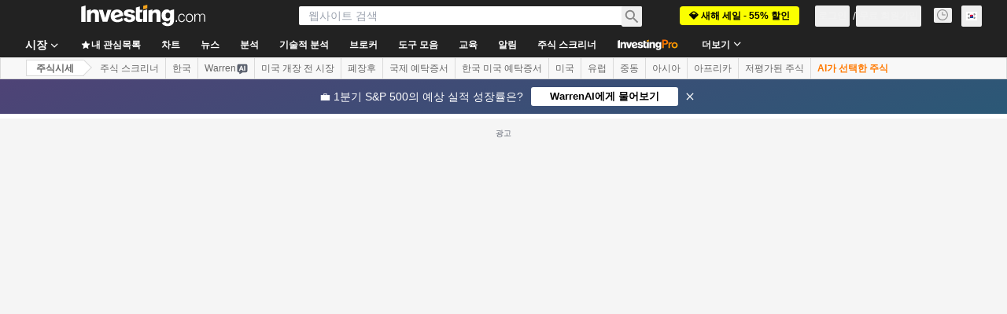

--- FILE ---
content_type: text/html; charset=utf-8
request_url: https://kr.investing.com/equities/biocore-co-ltd
body_size: 165458
content:
<!DOCTYPE html><html lang="ko" dir="ltr" class="html"><head><meta charSet="utf-8" data-next-head=""/><meta name="viewport" content="initial-scale=1.0,width=device-width" data-next-head=""/><link rel="canonical" href="https://kr.investing.com/equities/biocore-co-ltd" data-next-head=""/><link rel="alternate" hrefLang="x-default" href="https://www.investing.com/equities/biocore-co-ltd" data-next-head=""/><link rel="alternate" hrefLang="en-us" href="https://www.investing.com/equities/biocore-co-ltd" data-next-head=""/><link rel="alternate" hrefLang="he-il" href="https://il.investing.com/equities/biocore-co-ltd" data-next-head=""/><link rel="alternate" hrefLang="ar" href="https://sa.investing.com/equities/biocore-co-ltd" data-next-head=""/><link rel="alternate" hrefLang="es" href="https://es.investing.com/equities/biocore-co-ltd" data-next-head=""/><link rel="alternate" hrefLang="fr" href="https://fr.investing.com/equities/biocore-co-ltd" data-next-head=""/><link rel="alternate" hrefLang="zh-cn" href="https://cn.investing.com/equities/biocore-co-ltd" data-next-head=""/><link rel="alternate" hrefLang="ru" href="https://ru.investing.com/equities/biocore-co-ltd" data-next-head=""/><link rel="alternate" hrefLang="de" href="https://de.investing.com/equities/biocore-co-ltd" data-next-head=""/><link rel="alternate" hrefLang="it" href="https://it.investing.com/equities/biocore-co-ltd" data-next-head=""/><link rel="alternate" hrefLang="tr-tr" href="https://tr.investing.com/equities/biocore-co-ltd" data-next-head=""/><link rel="alternate" hrefLang="ja" href="https://jp.investing.com/equities/biocore-co-ltd" data-next-head=""/><link rel="alternate" hrefLang="pt" href="https://br.investing.com/equities/biocore-co-ltd" data-next-head=""/><link rel="alternate" hrefLang="sv-se" href="https://se.investing.com/equities/biocore-co-ltd" data-next-head=""/><link rel="alternate" hrefLang="el" href="https://gr.investing.com/equities/biocore-co-ltd" data-next-head=""/><link rel="alternate" hrefLang="pl" href="https://pl.investing.com/equities/biocore-co-ltd" data-next-head=""/><link rel="alternate" hrefLang="nl" href="https://nl.investing.com/equities/biocore-co-ltd" data-next-head=""/><link rel="alternate" hrefLang="fi" href="https://fi.investing.com/equities/biocore-co-ltd" data-next-head=""/><link rel="alternate" hrefLang="ko-kr" href="https://kr.investing.com/equities/biocore-co-ltd" data-next-head=""/><link rel="alternate" hrefLang="es-mx" href="https://mx.investing.com/equities/biocore-co-ltd" data-next-head=""/><link rel="alternate" hrefLang="pt-pt" href="https://pt.investing.com/equities/biocore-co-ltd" data-next-head=""/><link rel="alternate" hrefLang="en-gb" href="https://uk.investing.com/equities/biocore-co-ltd" data-next-head=""/><link rel="alternate" hrefLang="vi-vn" href="https://vn.investing.com/equities/biocore-co-ltd" data-next-head=""/><link rel="alternate" hrefLang="th-th" href="https://th.investing.com/equities/biocore-co-ltd" data-next-head=""/><link rel="alternate" hrefLang="id-id" href="https://id.investing.com/equities/biocore-co-ltd" data-next-head=""/><link rel="alternate" hrefLang="zh-hk" href="https://hk.investing.com/equities/biocore-co-ltd" data-next-head=""/><link rel="alternate" hrefLang="en-in" href="https://in.investing.com/equities/biocore-co-ltd" data-next-head=""/><link rel="alternate" hrefLang="ms" href="https://ms.investing.com/equities/biocore-co-ltd" data-next-head=""/><link rel="alternate" hrefLang="en-ca" href="https://ca.investing.com/equities/biocore-co-ltd" data-next-head=""/><link rel="alternate" hrefLang="en-au" href="https://au.investing.com/equities/biocore-co-ltd" data-next-head=""/><link rel="alternate" hrefLang="en-za" href="https://za.investing.com/equities/biocore-co-ltd" data-next-head=""/><link rel="alternate" hrefLang="hi" href="https://hi.investing.com/equities/biocore-co-ltd" data-next-head=""/><link rel="alternate" hrefLang="en-ng" href="https://ng.investing.com/equities/biocore-co-ltd" data-next-head=""/><link rel="alternate" hrefLang="en-ph" href="https://ph.investing.com/equities/biocore-co-ltd" data-next-head=""/><meta property="og:type" content="website" data-next-head=""/><meta property="og:url" content="https://kr.investing.com/equities/biocore-co-ltd" data-next-head=""/><meta property="og:image" content="https://i-invdn-com.investing.com/redesign/images/seo/investing_300X300.png" data-next-head=""/><meta property="og:site_name" content="Investing.com 한국어" data-next-head=""/><meta property="og:locale" content="ko_KR" data-next-head=""/><meta name="twitter:card" content="summary" data-next-head=""/><meta name="twitter:site" content="@Investing_Korea" data-next-head=""/><meta name="twitter:image" content="https://i-invdn-com.investing.com/redesign/images/seo/investing_300X300.png" data-next-head=""/><meta name="global-translation-variables" content="&quot;{}&quot;" data-next-head=""/><title data-next-head="">Biocore Co Ltd 오늘의 주가 | 216400 실시간 티커 - Investing.com</title><meta name="description" content="바이오코아의 주가, 216400 주식, 차트, 기술적 분석, 실적 자료 등 4,490로 거래를 마감한 바이오코아 시세에 대한 자세한 정보를 확인해 보세요. 오늘의 시세뿐만 아니라 뉴스와 분석, 재정 상황, 포럼 등도 확인해 보세요." data-next-head=""/><meta name="twitter:title" content="Biocore Co Ltd 오늘의 주가 | 216400 실시간 티커 - Investing.com" data-next-head=""/><meta property="og:title" content="Biocore Co Ltd 오늘의 주가 | 216400 실시간 티커 - Investing.com" data-next-head=""/><meta name="twitter:description" content="바이오코아의 주가, 216400 주식, 차트, 기술적 분석, 실적 자료 등 4,490로 거래를 마감한 바이오코아 시세에 대한 자세한 정보를 확인해 보세요. 오늘의 시세뿐만 아니라 뉴스와 분석, 재정 상황, 포럼 등도 확인해 보세요." data-next-head=""/><meta property="og:description" content="바이오코아의 주가, 216400 주식, 차트, 기술적 분석, 실적 자료 등 4,490로 거래를 마감한 바이오코아 시세에 대한 자세한 정보를 확인해 보세요. 오늘의 시세뿐만 아니라 뉴스와 분석, 재정 상황, 포럼 등도 확인해 보세요." data-next-head=""/><link rel="dns-prefetch" href="//securepubads.g.doubleclick.net"/><link rel="dns-prefetch" href="//monetization.prod.invmed.co"/><link rel="dns-prefetch" href="//c.amazon-adsystem.com"/><link rel="dns-prefetch" href="//fonts.googleapis.com"/><link rel="preconnect" href="//cdn.investing.com"/><link rel="preconnect" href="//live.primis.tech"/><link rel="preconnect" href="//fonts.gstatic.com" crossorigin=""/><link rel="icon" href="/favicon.ico" type="image/x-icon"/><link rel="icon" type="image/png" sizes="16x16" href="/favicon-16x16.png"/><link rel="icon" type="image/png" sizes="32x32" href="/favicon-32x32.png"/><link rel="icon" type="image/png" sizes="48x48" href="/favicon-48x48.png"/><link rel="apple-touch-icon" sizes="180x180" href="/apple-touch-icon.png"/><meta name="apple-mobile-web-app-capable" content="yes"/><meta name="apple-mobile-web-app-title" content="Investing.com"/><meta name="theme-color" content="#222222"/><link rel="preload" href="https://cdn.investing.com/x/819c4ce/_next/static/css/b36feaa5a148f17c.css" as="style"/><link rel="preload" href="https://cdn.investing.com/x/819c4ce/_next/static/css/891daee33b815520.css" as="style"/><link rel="preload" href="https://cdn.investing.com/x/819c4ce/_next/static/css/77e248a8f33d538f.css" as="style"/><link rel="preload" href="https://cdn.investing.com/x/819c4ce/_next/static/css/12e1b4a631d6c0a2.css" as="style"/><link rel="preload" href="https://cdn.investing.com/x/819c4ce/_next/static/css/61cd03d70b4d4e3c.css" as="style"/><link rel="preload" href="https://cdn.investing.com/x/819c4ce/_next/static/css/7e93f9d70dcbe38e.css" as="style"/><script data-next-head="">window.dataLayer=window.dataLayer||[];function gtag(){dataLayer.push(arguments)};window.__imntz=window.__imntz||{};window.__imntz.queue=window.__imntz.queue||[];window.googletag=window.googletag||{cmd:[]};window.yaContextCb=window.yaContextCb||[];window.OneTrust={};function OptanonWrapper(){}</script><script>try {
            const userEmailStr = false;
            if (userEmailStr) {
                window.__imntz.queue.push(() => { window.__imntz.api().setUserDetail("email", userEmailStr) })
            }
        } catch (error) {
            console.error("Failed to serialize userEmailHashed:", error);
        }</script><script type="application/ld+json" data-next-head="">{"@context":"https://schema.org","@type":"FAQPage","mainEntity":[{"@type":"Question","name":"오늘 바이오코아 (216400)의 주가는?","acceptedAnswer":{"@type":"Answer","text":"오늘 바이오코아 주가는 4,490입니다."}},{"@type":"Question","name":"바이오코아은(는) 어떤 증권 거래소에서 거래되나요?","acceptedAnswer":{"@type":"Answer","text":"바이오코아은(는) 코넥스 증권 거래소에 상장되어 거래되고 있습니다."}},{"@type":"Question","name":"바이오코아의 주식 티커는?","acceptedAnswer":{"@type":"Answer","text":"바이오코아의 주식 티커는 “216400”입니다."}},{"@type":"Question","name":"바이오코아 시가총액은 얼마인가요?","acceptedAnswer":{"@type":"Answer","text":"오늘 현재 바이오코아 시가총액은 34.62B입니다."}},{"@type":"Question","name":"바이오코아의 주당순이익(TTM)은 얼마인가요?","acceptedAnswer":{"@type":"Answer","text":"바이오코아의 EPS(TTM)는 0.00입니다."}},{"@type":"Question","name":"바이오코아(216400)의 현재 거래는 어떤가요?","acceptedAnswer":{"@type":"Answer","text":"2026년 1월 24일 기준, 바이오코아(216400)은(는) 4,490 가격에 거래되고 있으며 이전 종가는 4,490입니다. 일간 범위는 3,915~4,500이고, 52주 범위는 1,801~6,600입니다."}}]}</script><link rel="stylesheet" href="https://fonts.googleapis.com/css2?family=Inter:wght@400;500;600;700&amp;display=swap"/><script id="init_globals" data-nscript="beforeInteractive">window.page_design="refactoring_full_width";(function(w,d,s,l,i){w[l]=w[l]||[];w[l].push({'gtm.start':new Date().getTime(),event:'gtm.js'});var f=d.getElementsByTagName(s)[0],j=d.createElement(s),dl=l!='dataLayer'?'&l='+l:'';j.async=true;j.src='/gcode/?id='+i+dl;f.parentNode.insertBefore(j,f);})(window,document,'script','dataLayer','GTM-PGT3R3D');</script><script id="fb_pixel" data-nscript="beforeInteractive">!function(f,b,e,v,n,t,s){if(f.fbq)return;n=f.fbq=function(){n.callMethod? n.callMethod.apply(n,arguments):n.queue.push(arguments)};if(!f._fbq)f._fbq=n;n.push=n;n.loaded=!0;n.version='2.0';n.queue=[];t=b.createElement(e);t.async=!0;t.src=v;s=b.getElementsByTagName(e)[0];s.parentNode.insertBefore(t,s)}(window, document,'script','https://connect.facebook.net/en_US/fbevents.js');</script><script id="pubx_ads" data-nscript="beforeInteractive">(function(){
                            var PUBX_FF_ALWAYS_ENABLED = true;
                            var PUBX_ON_PERCENTAGE = 95;
                            var AUCTION_DELAY = 100;
                            var pubxId = "71b864d1-8747-49a4-9279-13f89d43e57f";
                            var pbNamespace = "pbjs";
                            var e=window[pbNamespace]=window[pbNamespace]||{};e.que=e.que||[];window.__pubx__=window.__pubx__||{};window.__pubx__.pubxFFAlwaysEnabled=PUBX_FF_ALWAYS_ENABLED;var o=null;window.__pubxLoaded__=Math.random()<PUBX_ON_PERCENTAGE/100;var a=`https://floor.pbxai.com/?pubxId=${pubxId}${window.__pubxLoaded__?"":`&pbx_e=1`}&page=${window.location.href}`;const n={a:[0,1],b:[2,6],c:[7,11],d:[12,16],e:[17,Number.MAX_SAFE_INTEGER]};const t=(e,o)=>{const a=e.bidRequestsCount||0;const t=Object.keys(n);for(const e of t){const o=n[e];if(a>=o[0]&&a<=o[1]){return e}}return t[t.length-1]};const r=(e,o)=>e.bidder;if(e.que.push===Array.prototype.push&&(window.__pubxLoaded__||PUBX_FF_ALWAYS_ENABLED)){var d=document.createElement("link");d.rel="preload";d.href=a;d.as="fetch";d.crossOrigin=true;document.head.appendChild(d)}if(window.__pubxLoaded__){try{var u=localStorage.getItem("pubx:defaults");var i=JSON.parse(u);var _=i?i["data"]:o;window.__pubx__.pubxDefaultsAvailable=true;if(!_||_&&typeof _==="object"&&_.expiry<Date.now()){window.__pubx__.pubxDefaultsAvailable=false}else{o=_}}catch(e){console.error("Pubx: Error parsing defaults",e);window.__pubx__.pubxDefaultsAvailable=false}}if(PUBX_FF_ALWAYS_ENABLED||window.__pubxLoaded__){e.que.push((function(){e.setConfig({floors:{enforcement:{floorDeals:true},auctionDelay:AUCTION_DELAY,endpoint:{url:a},additionalSchemaFields:{rank:t,bidder:r},data:o}})}))}var p=document.createElement("script"),l=`https://cdn.pbxai.com/${pubxId}.js?pbxd=${encodeURIComponent(window.location.origin)}`;p.src=l;p.async=true;document.head.appendChild(p);
                        })();</script><script id="inv_ads" data-nscript="beforeInteractive">window.__imntz.config={preset:{"version":"2228","wrapper":"3.36.2-rc3","prebid":"26","constraints":{"bid_factor":{"adagio":[0.96],"amazon":[1],"appnexus":[0.91],"criteo":[0.91],"inmobi":[0.91],"insticator":[0.88],"ix":[0.94],"medianet":[0.94],"nextMillennium":[0.95],"pubmatic":[0.92],"richaudience":[0.89],"seedtag":[0.95],"sevio":[0.85],"smilewanted":[0.84],"sparteo":[0.91],"triplelift":[0.95],"vidazoo_cache":[0.95],"vidazoo_display":[0.9],"vidazoo_run":[0.95],"vidazooRTB":[0.95]},"bid_page":{},"ccpa_compatible":{"adagio":true,"amazon":true,"appnexus":true,"criteo":true,"inmobi":true,"insticator":true,"ix":true,"medianet":true,"nextMillennium":true,"pubmatic":true,"richaudience":true,"seedtag":true,"sevio":true,"smilewanted":true,"sparteo":true,"triplelift":true,"vidazoo_cache":true,"vidazoo_display":true,"vidazoo_run":true,"vidazooRTB":true},"gdpr_compatible":{"adagio":true,"amazon":true,"appnexus":true,"criteo":true,"inmobi":true,"insticator":true,"ix":true,"medianet":true,"nextMillennium":true,"pubmatic":true,"richaudience":true,"seedtag":true,"sevio":true,"smilewanted":true,"sparteo":true,"triplelift":true,"vidazoo_cache":true,"vidazoo_display":true,"vidazoo_run":true,"vidazooRTB":true},"exclude_adex":false,"auction_timeout":3000},"bidderConfig":[],"bidderAliases":{"vidazoo_cache":"vidazoo","vidazoo_display":"vidazoo","vidazoo_run":"vidazoo","vidazooRTB":"vidazoo"},"analyticsRefreshCounterMainSite":true,"analyticsPrebidMainSite":[],"userIdsMainSite":[],"rtdProviders":[{"name":"adagio","params":{"site":"ms-investing-com","organizationId":"1306"}},{"name":"contxtful","waitForIt":true,"params":{"version":"v1","customer":"INVP251016","bidders":["contxtful"],"adServerTargeting":true}}],"intentIQ":{"enabled":false,"config":{}},"ad_units":[{"placement":"Billboard_Default","group":"Billboard_Desktop","name":"/6938/FP_KR_site/FP_KR_Billboard_Default","sizesV2":{"0":["fluid",[980,250],[970,250],[970,90],[728,90]],"1440":["fluid",[1,1],[1000,200],[70,130],[980,250],[970,100],[1192,250],[1192,90],[1192,100],[1192,130],[1192,250]]},"refreshSettings":{"refresh":30000,"maxRefreshWhenNoFill":2,"emptySlotRefreshTimeout":20000},"conditions":{},"adex_sizes":null,"infinite":false,"interstitial":false,"repeatable":true,"reportable":true,"position":4,"bidders":[{"bidder":"adagio","params":{"organizationId":"1306","site":"ms-investing-com","placement":"FP_Desktop_Billboard_Default"}},{"bidder":"amazon","params":{}},{"bidder":"appnexus","params":{"placementId":25736098}},{"bidder":"criteo","params":{"networkId":8767,"pubid":"101558","publisherSubId":"Investing_FP"}},{"bidder":"inmobi","params":{"plc":"10000516454"}},{"bidder":"insticator","params":{"adUnitId":"01J7KDP73SZRTF5JFW5Y3BYCJB"}},{"bidder":"ix","params":{"siteId":"842306"}},{"bidder":"medianet","params":{"cid":"8CUFV8103","crid":"461148263"}},{"bidder":"nextMillennium","params":{"placement_id":"38476"}},{"bidder":"pubmatic","params":{"publisherId":"158008","adSlot":"FP_Desktop_Billboard_Default"}},{"bidder":"richaudience","params":{"pid":"Igh8Py6HZx","supplyType":"site"}},{"bidder":"seedtag","params":{"publisherId":"8874-9209-01","adUnitId":"33954228","placement":"inBanner"}},{"bidder":"sevio","params":{"zone":"707e58fe-594f-44b8-a90a-efc82e5d3359"}},{"bidder":"smilewanted","params":{"zoneId":"investing.com_hb_display_1"}},{"bidder":"sparteo","params":{"networkId":"db772092-18cf-4792-8b3e-813f4058138b"}},{"bidder":"triplelift","params":{"inventoryCode":"FP_Desktop_Billboard_Default"}},{"bidder":"vidazoo_cache","params":{"cId":"640f2a52788490340c4e4625","pId":"59ac17c192832d0011283fe3","subDomain":"exchange"}},{"bidder":"vidazoo_display","params":{"cId":"63cfdd11f8623a513e005157","pId":"59ac17c192832d0011283fe3"}},{"bidder":"vidazoo_run","params":{"cId":"66826e41f025c827c59e1f33","pId":"59ac17c192832d0011283fe3","subDomain":"exchange"}},{"bidder":"vidazooRTB","params":{"cId":"6370fa452697061fcb6a0e92","pId":"59ac17c192832d0011283fe3","subDomain":"exchange"}}]},{"placement":"Content_box1","group":"Content_Box_Desktop","name":"/6938/FP_KR_site/FP_KR_Content_box1","sizesV2":{"0":[[336,280],[300,250],[320,100]]},"refreshSettings":{"refresh":30000,"maxRefreshWhenNoFill":2,"emptySlotRefreshTimeout":20000},"conditions":{},"adex_sizes":null,"infinite":true,"interstitial":false,"repeatable":true,"reportable":false,"position":0,"bidders":[{"bidder":"adagio","params":{"organizationId":"1306","site":"ms-investing-com","placement":"FP_Content_box1"}},{"bidder":"amazon","params":{}},{"bidder":"appnexus","params":{"placementId":32284523}},{"bidder":"criteo","params":{"networkId":8767,"pubid":"101558","publisherSubId":"Investing_FP"}},{"bidder":"inmobi","params":{"plc":"10000516455"}},{"bidder":"insticator","params":{"adUnitId":"01J7KDP73SZRTF5JFW5Y3BYCJB"}},{"bidder":"ix","params":{"siteId":"1081693"}},{"bidder":"medianet","params":{"cid":"8CUFV8103","crid":"396815734"}},{"bidder":"nextMillennium","params":{"placement_id":"54125"}},{"bidder":"pubmatic","params":{"publisherId":"158008","adSlot":"FP_Content_box1"}},{"bidder":"richaudience","params":{"pid":"bgzuJBsVNN","supplyType":"site"}},{"bidder":"seedtag","params":{"publisherId":"8874-9209-01","adUnitId":"31389115","placement":"inArticle"}},{"bidder":"sevio","params":{"zone":"91b2b108-01e6-4f4f-91ac-ea8126cf8513"}},{"bidder":"smilewanted","params":{"zoneId":"investing.com_hb_display_10"}},{"bidder":"sparteo","params":{"networkId":"db772092-18cf-4792-8b3e-813f4058138b"}},{"bidder":"triplelift","params":{"inventoryCode":"investing_FP_Content_Touch_box1_300x250_pb"}},{"bidder":"vidazoo_cache","params":{"cId":"640f2a52788490340c4e4625","pId":"59ac17c192832d0011283fe3","subDomain":"exchange"}},{"bidder":"vidazoo_display","params":{"cId":"63cfdd11f8623a513e005157","pId":"59ac17c192832d0011283fe3"}},{"bidder":"vidazoo_run","params":{"cId":"66826e41f025c827c59e1f33","pId":"59ac17c192832d0011283fe3","subDomain":"exchange"}},{"bidder":"vidazooRTB","params":{"cId":"6370fa452697061fcb6a0e92","pId":"59ac17c192832d0011283fe3","subDomain":"exchange"}}]},{"placement":"Content_box2","group":"Content_Box_Desktop","name":"/6938/FP_KR_site/FP_KR_Content_box2","sizesV2":{"0":[[336,280],[300,250],[320,100]]},"refreshSettings":{"refresh":30000,"maxRefreshWhenNoFill":2,"emptySlotRefreshTimeout":20000},"conditions":{},"adex_sizes":null,"infinite":true,"interstitial":false,"repeatable":true,"reportable":false,"position":0,"bidders":[{"bidder":"adagio","params":{"organizationId":"1306","site":"ms-investing-com","placement":"FP_Content_box2"}},{"bidder":"amazon","params":{}},{"bidder":"appnexus","params":{"placementId":32284524}},{"bidder":"criteo","params":{"networkId":8767,"pubid":"101558","publisherSubId":"Investing_FP"}},{"bidder":"inmobi","params":{"plc":"10000516466"}},{"bidder":"insticator","params":{"adUnitId":"01J7KDP73SZRTF5JFW5Y3BYCJB"}},{"bidder":"ix","params":{"siteId":"1081694"}},{"bidder":"medianet","params":{"cid":"8CUFV8103","crid":"470368241"}},{"bidder":"nextMillennium","params":{"placement_id":"54126"}},{"bidder":"pubmatic","params":{"publisherId":"158008","adSlot":"FP_Content_box2"}},{"bidder":"richaudience","params":{"pid":"clrDnhUiMu","supplyType":"site"}},{"bidder":"seedtag","params":{"publisherId":"8874-9209-01","adUnitId":"31389115","placement":"inArticle"}},{"bidder":"sevio","params":{"zone":"ff16c017-b79c-4252-b527-e6d0e042ff08"}},{"bidder":"smilewanted","params":{"zoneId":"investing.com_hb_display_11"}},{"bidder":"sparteo","params":{"networkId":"db772092-18cf-4792-8b3e-813f4058138b"}},{"bidder":"triplelift","params":{"inventoryCode":"investing_FP_Content_Touch_box1_300x250_pb"}},{"bidder":"vidazoo_cache","params":{"cId":"640f2a52788490340c4e4625","pId":"59ac17c192832d0011283fe3","subDomain":"exchange"}},{"bidder":"vidazoo_display","params":{"cId":"63cfdd11f8623a513e005157","pId":"59ac17c192832d0011283fe3"}},{"bidder":"vidazoo_run","params":{"cId":"66826e41f025c827c59e1f33","pId":"59ac17c192832d0011283fe3","subDomain":"exchange"}},{"bidder":"vidazooRTB","params":{"cId":"6370fa452697061fcb6a0e92","pId":"59ac17c192832d0011283fe3","subDomain":"exchange"}}]},{"placement":"Content_box1","group":"Content_Box_Desktop","name":"/6938/FP_KR_site/FP_KR_Content_box3","sizesV2":{"0":[[336,280],[300,250],[320,100]]},"refreshSettings":{"refresh":30000,"maxRefreshWhenNoFill":2,"emptySlotRefreshTimeout":20000},"conditions":{},"adex_sizes":null,"infinite":true,"interstitial":false,"repeatable":true,"reportable":false,"position":0,"bidders":[{"bidder":"adagio","params":{"organizationId":"1306","site":"ms-investing-com","placement":"FP_Content_box3"}},{"bidder":"amazon","params":{}},{"bidder":"appnexus","params":{"placementId":33153547}},{"bidder":"criteo","params":{"networkId":8767,"pubid":"101558","publisherSubId":"Investing_FP"}},{"bidder":"inmobi","params":{"plc":"10000516467"}},{"bidder":"insticator","params":{"adUnitId":"01J7KDP73SZRTF5JFW5Y3BYCJB"}},{"bidder":"ix","params":{"siteId":"1121966"}},{"bidder":"medianet","params":{"cid":"8CUFV8103","crid":"371597972"}},{"bidder":"nextMillennium","params":{"placement_id":"59561"}},{"bidder":"pubmatic","params":{"publisherId":"158008","adSlot":"FP_Content_box3"}},{"bidder":"richaudience","params":{"pid":"TzwcYyGuQa","supplyType":"site"}},{"bidder":"seedtag","params":{"publisherId":"8874-9209-01","adUnitId":"31093022","placement":"inArticle"}},{"bidder":"sevio","params":{"zone":"2eb6009c-0f72-410c-bb46-443de20c78dd"}},{"bidder":"smilewanted","params":{"zoneId":"investing.com_hb_display_12"}},{"bidder":"sparteo","params":{"networkId":"db772092-18cf-4792-8b3e-813f4058138b"}},{"bidder":"triplelift","params":{"inventoryCode":"investing_FP_Content_Touch_box1_300x250_pb"}},{"bidder":"vidazoo_cache","params":{"cId":"640f2a52788490340c4e4625","pId":"59ac17c192832d0011283fe3","subDomain":"exchange"}},{"bidder":"vidazoo_display","params":{"cId":"63cfdd11f8623a513e005157","pId":"59ac17c192832d0011283fe3"}},{"bidder":"vidazoo_run","params":{"cId":"66826e41f025c827c59e1f33","pId":"59ac17c192832d0011283fe3","subDomain":"exchange"}},{"bidder":"vidazooRTB","params":{"cId":"6370fa452697061fcb6a0e92","pId":"59ac17c192832d0011283fe3","subDomain":"exchange"}}]},{"placement":"Content_box2","group":"Content_Box_Desktop","name":"/6938/FP_KR_site/FP_KR_Content_box4","sizesV2":{"0":[[336,280],[300,250],[320,100]]},"refreshSettings":{"refresh":30000,"maxRefreshWhenNoFill":2,"emptySlotRefreshTimeout":20000},"conditions":{},"adex_sizes":null,"infinite":true,"interstitial":false,"repeatable":true,"reportable":false,"position":0,"bidders":[{"bidder":"adagio","params":{"organizationId":"1306","site":"ms-investing-com","placement":"FP_Content_box4"}},{"bidder":"amazon","params":{}},{"bidder":"appnexus","params":{"placementId":33153546}},{"bidder":"criteo","params":{"networkId":8767,"pubid":"101558","publisherSubId":"Investing_FP"}},{"bidder":"inmobi","params":{"plc":"10000516464"}},{"bidder":"insticator","params":{"adUnitId":"01J7KDP73SZRTF5JFW5Y3BYCJB"}},{"bidder":"ix","params":{"siteId":"1121967"}},{"bidder":"medianet","params":{"cid":"8CUFV8103","crid":"777292526"}},{"bidder":"nextMillennium","params":{"placement_id":"59562"}},{"bidder":"pubmatic","params":{"publisherId":"158008","adSlot":"FP_Content_box4"}},{"bidder":"richaudience","params":{"pid":"0X2hTpKKO8","supplyType":"site"}},{"bidder":"seedtag","params":{"publisherId":"8874-9209-01","adUnitId":"31093022","placement":"inArticle"}},{"bidder":"sevio","params":{"zone":"32c688a9-a47e-4f2e-860c-f42594e1e501"}},{"bidder":"smilewanted","params":{"zoneId":"investing.com_hb_display_13"}},{"bidder":"sparteo","params":{"networkId":"db772092-18cf-4792-8b3e-813f4058138b"}},{"bidder":"triplelift","params":{"inventoryCode":"investing_FP_Content_Touch_box1_300x250_pb"}},{"bidder":"vidazoo_cache","params":{"cId":"640f2a52788490340c4e4625","pId":"59ac17c192832d0011283fe3","subDomain":"exchange"}},{"bidder":"vidazoo_display","params":{"cId":"63cfdd11f8623a513e005157","pId":"59ac17c192832d0011283fe3"}},{"bidder":"vidazoo_run","params":{"cId":"66826e41f025c827c59e1f33","pId":"59ac17c192832d0011283fe3","subDomain":"exchange"}},{"bidder":"vidazooRTB","params":{"cId":"6370fa452697061fcb6a0e92","pId":"59ac17c192832d0011283fe3","subDomain":"exchange"}}]},{"placement":"Content_Leaderboard1","group":"Content_Leaderboard_Desktop","name":"/6938/FP_KR_site/FP_KR_Content_Leaderboard1","sizesV2":{"0":["fluid",[728,90]]},"refreshSettings":{"refresh":30000,"maxRefreshWhenNoFill":2,"emptySlotRefreshTimeout":20000},"conditions":{},"adex_sizes":null,"infinite":true,"interstitial":false,"repeatable":true,"reportable":false,"position":0,"bidders":[{"bidder":"adagio","params":{"organizationId":"1306","site":"ms-investing-com","placement":"FP_Midpage_Leaderboard_1"}},{"bidder":"amazon","params":{}},{"bidder":"appnexus","params":{"placementId":32284522}},{"bidder":"criteo","params":{"networkId":8767,"pubid":"101558","publisherSubId":"Investing_FP"}},{"bidder":"inmobi","params":{"plc":"10000516460"}},{"bidder":"insticator","params":{"adUnitId":"01J7KDP73SZRTF5JFW5Y3BYCJB"}},{"bidder":"ix","params":{"siteId":"1081692"}},{"bidder":"medianet","params":{"cid":"8CUFV8103","crid":"184151924"}},{"bidder":"nextMillennium","params":{"placement_id":"54124"}},{"bidder":"pubmatic","params":{"publisherId":"158008","adSlot":"FP_Content_Leaderboard1"}},{"bidder":"richaudience","params":{"pid":"gDnw9o7Caz","supplyType":"site"}},{"bidder":"seedtag","params":{"publisherId":"8874-9209-01","adUnitId":"31773561","placement":"inArticle"}},{"bidder":"sevio","params":{"zone":"0ac4c6bd-40ac-4a19-ad03-0093e4b0a8cd"}},{"bidder":"smilewanted","params":{"zoneId":"investing.com_hb_display_8"}},{"bidder":"sparteo","params":{"networkId":"db772092-18cf-4792-8b3e-813f4058138b"}},{"bidder":"triplelift","params":{"inventoryCode":"investing_FP_Midpage_Leaderboard_1_728x90_pb"}},{"bidder":"vidazoo_cache","params":{"cId":"640f2a52788490340c4e4625","pId":"59ac17c192832d0011283fe3","subDomain":"exchange"}},{"bidder":"vidazoo_display","params":{"cId":"63cfdd11f8623a513e005157","pId":"59ac17c192832d0011283fe3"}},{"bidder":"vidazoo_run","params":{"cId":"66826e41f025c827c59e1f33","pId":"59ac17c192832d0011283fe3","subDomain":"exchange"}},{"bidder":"vidazooRTB","params":{"cId":"6370fa452697061fcb6a0e92","pId":"59ac17c192832d0011283fe3","subDomain":"exchange"}}]},{"placement":"Content_Leaderboard1","group":"Content_Leaderboard_Desktop","name":"/6938/FP_KR_site/FP_KR_Content_Leaderboard2","sizesV2":{"0":["fluid",[728,90]]},"refreshSettings":{"refresh":30000,"maxRefreshWhenNoFill":2,"emptySlotRefreshTimeout":20000},"conditions":{},"adex_sizes":null,"infinite":true,"interstitial":false,"repeatable":true,"reportable":false,"position":0,"bidders":[{"bidder":"adagio","params":{"organizationId":"1306","site":"ms-investing-com","placement":"FP_Content_Leaderboard2"}},{"bidder":"amazon","params":{}},{"bidder":"appnexus","params":{"placementId":33153548}},{"bidder":"criteo","params":{"networkId":8767,"pubid":"101558","publisherSubId":"Investing_FP"}},{"bidder":"inmobi","params":{"plc":"10000516459"}},{"bidder":"insticator","params":{"adUnitId":"01J7KDP73SZRTF5JFW5Y3BYCJB"}},{"bidder":"ix","params":{"siteId":"1121965"}},{"bidder":"medianet","params":{"cid":"8CUFV8103","crid":"425547581"}},{"bidder":"nextMillennium","params":{"placement_id":"59560"}},{"bidder":"pubmatic","params":{"publisherId":"158008","adSlot":"FP_Content_Leaderboard2"}},{"bidder":"richaudience","params":{"pid":"IS5Ezuuj9P","supplyType":"site"}},{"bidder":"seedtag","params":{"publisherId":"8874-9209-01","adUnitId":"31773561","placement":"inArticle"}},{"bidder":"sevio","params":{"zone":"d742874d-3eac-4ba9-8ecd-a92e6376f55b"}},{"bidder":"smilewanted","params":{"zoneId":"investing.com_hb_display_9"}},{"bidder":"sparteo","params":{"networkId":"db772092-18cf-4792-8b3e-813f4058138b"}},{"bidder":"triplelift","params":{"inventoryCode":"investing_FP_Midpage_Leaderboard_1_728x90_pb"}},{"bidder":"vidazoo_cache","params":{"cId":"640f2a52788490340c4e4625","pId":"59ac17c192832d0011283fe3","subDomain":"exchange"}},{"bidder":"vidazoo_display","params":{"cId":"63cfdd11f8623a513e005157","pId":"59ac17c192832d0011283fe3"}},{"bidder":"vidazoo_run","params":{"cId":"66826e41f025c827c59e1f33","pId":"59ac17c192832d0011283fe3","subDomain":"exchange"}},{"bidder":"vidazooRTB","params":{"cId":"6370fa452697061fcb6a0e92","pId":"59ac17c192832d0011283fe3","subDomain":"exchange"}}]},{"placement":"Content_Midpage_1","group":"Content_Midpage_1_Desktop","name":"/6938/FP_KR_site/FP_KR_Content_Midpage_1","sizesV2":{"0":["fluid",[980,250],[970,250],[970,90],[728,90],[1,1]]},"refreshSettings":{"refresh":30000,"maxRefreshWhenNoFill":2,"emptySlotRefreshTimeout":20000},"conditions":{"selector_margin_pixels":350},"adex_sizes":null,"infinite":false,"interstitial":false,"repeatable":true,"reportable":false,"position":3,"bidders":[{"bidder":"amazon","params":{}}]},{"placement":"Content_Midpage_2","group":"Content_Midpage_2_Desktop","name":"/6938/FP_KR_site/FP_KR_Content_Midpage_2","sizesV2":{"0":["fluid",[980,250],[970,250],[970,90],[728,90],[1,1]]},"refreshSettings":{"refresh":30000,"maxRefreshWhenNoFill":2,"emptySlotRefreshTimeout":20000},"conditions":{"selector_margin_pixels":350},"adex_sizes":null,"infinite":false,"interstitial":false,"repeatable":true,"reportable":false,"position":3,"bidders":[{"bidder":"amazon","params":{}}]},{"placement":"Content_Midpage_3","group":"Content_Midpage_3_Desktop","name":"/6938/FP_KR_site/FP_KR_Content_Midpage_3","sizesV2":{"0":["fluid",[980,250],[970,250],[970,90],[728,90],[1,1]]},"refreshSettings":{"refresh":30000,"maxRefreshWhenNoFill":2,"emptySlotRefreshTimeout":20000},"conditions":{"selector_margin_pixels":350},"adex_sizes":null,"infinite":false,"interstitial":false,"repeatable":true,"reportable":false,"position":3,"bidders":[{"bidder":"amazon","params":{}}]},{"placement":"Forum_Comments_Infinite","group":"Commentary_Leaderboard_Desktop","name":"/6938/FP_KR_site/FP_KR_Forum_Comments_Infinite","sizesV2":{"0":[[728,90]]},"refreshSettings":{"refresh":30000,"maxRefreshWhenNoFill":2,"emptySlotRefreshTimeout":20000},"conditions":{},"adex_sizes":null,"infinite":true,"interstitial":false,"repeatable":true,"reportable":false,"position":0,"bidders":[{"bidder":"adagio","params":{"organizationId":"1306","site":"ms-investing-com","placement":"FP_Forum_Comments_Infinite"}},{"bidder":"amazon","params":{}},{"bidder":"appnexus","params":{"placementId":31794684}},{"bidder":"criteo","params":{"networkId":8767,"pubid":"101558","publisherSubId":"Investing_FP"}},{"bidder":"inmobi","params":{"plc":"10000516456"}},{"bidder":"insticator","params":{"adUnitId":"01J7KDP73SZRTF5JFW5Y3BYCJB"}},{"bidder":"ix","params":{"siteId":"1071077"}},{"bidder":"medianet","params":{"cid":"8CUFV8103","crid":"589166642"}},{"bidder":"nextMillennium","params":{"placement_id":"52724"}},{"bidder":"pubmatic","params":{"publisherId":"158008","adSlot":"FP_Forum_Comments_Infinite"}},{"bidder":"richaudience","params":{"pid":"hf8JaKfWDM","supplyType":"site"}},{"bidder":"seedtag","params":{"publisherId":"8874-9209-01","adUnitId":"31389114","placement":"inArticle"}},{"bidder":"sevio","params":{"zone":"fd88ab06-02d9-4dae-a982-2d0262a5da8d"}},{"bidder":"smilewanted","params":{"zoneId":"investing.com_hb_display_7"}},{"bidder":"sparteo","params":{"networkId":"db772092-18cf-4792-8b3e-813f4058138b"}},{"bidder":"triplelift","params":{"inventoryCode":"investing_FP_Midpage_Leaderboard_1_728x90_pb"}},{"bidder":"vidazoo_cache","params":{"cId":"640f2a52788490340c4e4625","pId":"59ac17c192832d0011283fe3","subDomain":"exchange"}},{"bidder":"vidazoo_display","params":{"cId":"63cfdd11f8623a513e005157","pId":"59ac17c192832d0011283fe3"}},{"bidder":"vidazoo_run","params":{"cId":"66826e41f025c827c59e1f33","pId":"59ac17c192832d0011283fe3","subDomain":"exchange"}},{"bidder":"vidazooRTB","params":{"cId":"6370fa452697061fcb6a0e92","pId":"59ac17c192832d0011283fe3","subDomain":"exchange"}}]},{"placement":"Midpage_Leaderboard_1","group":"Midpage Leaderboard 1","name":"/6938/FP_KR_site/FP_KR_Midpage_Leaderboard_1","sizesV2":{"0":[[728,90],[468,60],["fluid"]]},"refreshSettings":{"refresh":30000,"maxRefreshWhenNoFill":2,"emptySlotRefreshTimeout":20000},"conditions":{"selector_margin_pixels":500},"adex_sizes":null,"infinite":false,"interstitial":false,"repeatable":true,"reportable":false,"position":6,"bidders":[]},{"placement":"Sideblock_1_Default","group":"Sideblock_1_Desktop","name":"/6938/FP_KR_site/FP_KR_Sideblock_1_Default","sizesV2":{"0":[[300,600],[120,600],[160,600],[336,280],[320,280],[336,250],[300,250]]},"refreshSettings":{"refresh":30000,"maxRefreshWhenNoFill":2,"emptySlotRefreshTimeout":20000},"conditions":{"selector_margin_pixels":350},"adex_sizes":null,"infinite":false,"interstitial":false,"repeatable":true,"reportable":true,"position":6,"bidders":[{"bidder":"adagio","params":{"organizationId":"1306","site":"ms-investing-com","placement":"FP_Desktop_Sideblock_1_Default"}},{"bidder":"amazon","params":{}},{"bidder":"appnexus","params":{"placementId":25736099}},{"bidder":"criteo","params":{"networkId":8767,"pubid":"101558","publisherSubId":"Investing_FP"}},{"bidder":"inmobi","params":{"plc":"10000516457"}},{"bidder":"insticator","params":{"adUnitId":"01J7KDP73SZRTF5JFW5Y3BYCJB"}},{"bidder":"ix","params":{"siteId":"842307"}},{"bidder":"medianet","params":{"cid":"8CUFV8103","crid":"853582964"}},{"bidder":"nextMillennium","params":{"placement_id":"38477"}},{"bidder":"pubmatic","params":{"publisherId":"158008","adSlot":"FP_Desktop_Sideblock_1_Default"}},{"bidder":"richaudience","params":{"pid":"iYLBbct1Yl","supplyType":"site"}},{"bidder":"seedtag","params":{"publisherId":"8874-9209-01","adUnitId":"31389115","placement":"inArticle"}},{"bidder":"sevio","params":{"zone":"31ba0913-e379-49ba-8c89-40b605f05bd8"}},{"bidder":"smilewanted","params":{"zoneId":"investing.com_hb_display_2"}},{"bidder":"sparteo","params":{"networkId":"db772092-18cf-4792-8b3e-813f4058138b"}},{"bidder":"triplelift","params":{"inventoryCode":"FP_Desktop_Sideblock_1_Default"}},{"bidder":"vidazoo_cache","params":{"cId":"640f2a52788490340c4e4625","pId":"59ac17c192832d0011283fe3","subDomain":"exchange"}},{"bidder":"vidazoo_display","params":{"cId":"63cfdd11f8623a513e005157","pId":"59ac17c192832d0011283fe3"}},{"bidder":"vidazoo_run","params":{"cId":"66826e41f025c827c59e1f33","pId":"59ac17c192832d0011283fe3","subDomain":"exchange"}},{"bidder":"vidazooRTB","params":{"cId":"6370fa452697061fcb6a0e92","pId":"59ac17c192832d0011283fe3","subDomain":"exchange"}}]},{"placement":"Sideblock_2_Default","group":"Sideblock_2_Desktop","name":"/6938/FP_KR_site/FP_KR_Sideblock_2_Default","sizesV2":{"0":[[336,280],[320,100],[300,100],[300,250]]},"refreshSettings":{"refresh":30000,"maxRefreshWhenNoFill":2,"emptySlotRefreshTimeout":20000},"conditions":{"selector_margin_pixels":500},"adex_sizes":null,"infinite":false,"interstitial":false,"repeatable":true,"reportable":false,"position":6,"bidders":[{"bidder":"adagio","params":{"organizationId":"1306","site":"ms-investing-com","placement":"FP_Desktop_Sideblock_2_Default"}},{"bidder":"amazon","params":{}},{"bidder":"appnexus","params":{"placementId":25736100}},{"bidder":"criteo","params":{"networkId":8767,"pubid":"101558","publisherSubId":"Investing_FP"}},{"bidder":"inmobi","params":{"plc":"10000516463"}},{"bidder":"insticator","params":{"adUnitId":"01J7KDP73SZRTF5JFW5Y3BYCJB"}},{"bidder":"ix","params":{"siteId":"842308"}},{"bidder":"medianet","params":{"cid":"8CUFV8103","crid":"134209715"}},{"bidder":"nextMillennium","params":{"placement_id":"38478"}},{"bidder":"pubmatic","params":{"publisherId":"158008","adSlot":"FP_Desktop_Sideblock_2_Default"}},{"bidder":"richaudience","params":{"pid":"3k54tN30pp","supplyType":"site"}},{"bidder":"seedtag","params":{"publisherId":"8874-9209-01","adUnitId":"31389115","placement":"inArticle"}},{"bidder":"sevio","params":{"zone":"5ded87a7-fb94-4b91-ba69-0a5f959c718c"}},{"bidder":"smilewanted","params":{"zoneId":"investing.com_hb_display_3"}},{"bidder":"sparteo","params":{"networkId":"db772092-18cf-4792-8b3e-813f4058138b"}},{"bidder":"triplelift","params":{"inventoryCode":"FP_Desktop_Sideblock_2_Default"}},{"bidder":"vidazoo_cache","params":{"cId":"640f2a52788490340c4e4625","pId":"59ac17c192832d0011283fe3","subDomain":"exchange"}},{"bidder":"vidazoo_display","params":{"cId":"63cfdd11f8623a513e005157","pId":"59ac17c192832d0011283fe3"}},{"bidder":"vidazoo_run","params":{"cId":"66826e41f025c827c59e1f33","pId":"59ac17c192832d0011283fe3","subDomain":"exchange"}},{"bidder":"vidazooRTB","params":{"cId":"6370fa452697061fcb6a0e92","pId":"59ac17c192832d0011283fe3","subDomain":"exchange"}}]},{"placement":"Sideblock_3_viewable","group":"Sideblock_3_Desktop","name":"/6938/FP_KR_site/FP_KR_Sideblock_3_viewable","sizesV2":{"0":[[300,600],[120,600],[160,600],[336,280],[320,280],[336,250],[300,250]]},"refreshSettings":{"refresh":30000,"maxRefreshWhenNoFill":2,"emptySlotRefreshTimeout":20000},"conditions":{"selector_margin_pixels":650},"adex_sizes":null,"infinite":false,"interstitial":false,"repeatable":true,"reportable":false,"position":6,"bidders":[{"bidder":"adagio","params":{"organizationId":"1306","site":"ms-investing-com","placement":"FP_Desktop_Sideblock_3_viewable"}},{"bidder":"amazon","params":{}},{"bidder":"appnexus","params":{"placementId":25736101}},{"bidder":"criteo","params":{"networkId":8767,"pubid":"101558","publisherSubId":"Investing_FP"}},{"bidder":"inmobi","params":{"plc":"10000516462"}},{"bidder":"insticator","params":{"adUnitId":"01J7KDP73SZRTF5JFW5Y3BYCJB"}},{"bidder":"ix","params":{"siteId":"842309"}},{"bidder":"medianet","params":{"cid":"8CUFV8103","crid":"552090665"}},{"bidder":"nextMillennium","params":{"placement_id":"38479"}},{"bidder":"pubmatic","params":{"publisherId":"158008","adSlot":"FP_Desktop_Sideblock_3_viewable"}},{"bidder":"richaudience","params":{"pid":"bPkknTNT0K","supplyType":"site"}},{"bidder":"seedtag","params":{"publisherId":"8874-9209-01","adUnitId":"31389115","placement":"inArticle"}},{"bidder":"sevio","params":{"zone":"4d9c559f-66b3-439a-937d-428740f90b58"}},{"bidder":"smilewanted","params":{"zoneId":"investing.com_hb_display_4"}},{"bidder":"sparteo","params":{"networkId":"db772092-18cf-4792-8b3e-813f4058138b"}},{"bidder":"triplelift","params":{"inventoryCode":"FP_Desktop_Sideblock_1_Default"}},{"bidder":"vidazoo_cache","params":{"cId":"640f2a52788490340c4e4625","pId":"59ac17c192832d0011283fe3","subDomain":"exchange"}},{"bidder":"vidazoo_display","params":{"cId":"63cfdd11f8623a513e005157","pId":"59ac17c192832d0011283fe3"}},{"bidder":"vidazoo_run","params":{"cId":"66826e41f025c827c59e1f33","pId":"59ac17c192832d0011283fe3","subDomain":"exchange"}},{"bidder":"vidazooRTB","params":{"cId":"6370fa452697061fcb6a0e92","pId":"59ac17c192832d0011283fe3","subDomain":"exchange"}}]},{"placement":"Sideblock_Comments_Infinite","group":"Commentary_Box_Desktop","name":"/6938/FP_KR_site/FP_KR_Sideblock_Comments_Infinite","sizesV2":{"0":[[300,50],[300,100],[300,250]]},"refreshSettings":{"refresh":30000,"maxRefreshWhenNoFill":2,"emptySlotRefreshTimeout":20000},"conditions":{},"adex_sizes":null,"infinite":true,"interstitial":false,"repeatable":true,"reportable":false,"position":0,"bidders":[{"bidder":"adagio","params":{"organizationId":"1306","site":"ms-investing-com","placement":"FP_Sideblock_Comments_Infinite"}},{"bidder":"amazon","params":{}},{"bidder":"appnexus","params":{"placementId":31531425}},{"bidder":"criteo","params":{"networkId":8767,"pubid":"101558","publisherSubId":"Investing_FP"}},{"bidder":"inmobi","params":{"plc":"10000516458"}},{"bidder":"insticator","params":{"adUnitId":"01J7KDP73SZRTF5JFW5Y3BYCJB"}},{"bidder":"ix","params":{"siteId":"1064402"}},{"bidder":"medianet","params":{"cid":"8CUFV8103","crid":"852475716"}},{"bidder":"nextMillennium","params":{"placement_id":"52134"}},{"bidder":"pubmatic","params":{"publisherId":"158008","adSlot":"FP_Sideblock_Comments_Infinite"}},{"bidder":"richaudience","params":{"pid":"QVWFnQnGTk","supplyType":"site"}},{"bidder":"seedtag","params":{"publisherId":"8874-9209-01","adUnitId":"31389115","placement":"inArticle"}},{"bidder":"sevio","params":{"zone":"0784ec7b-2274-409c-ab51-bd6b5902ebe1"}},{"bidder":"smilewanted","params":{"zoneId":"investing.com_hb_display_6"}},{"bidder":"sparteo","params":{"networkId":"db772092-18cf-4792-8b3e-813f4058138b"}},{"bidder":"triplelift","params":{"inventoryCode":"FP_Sideblock_Comments_Infinite"}},{"bidder":"vidazoo_cache","params":{"cId":"640f2a52788490340c4e4625","pId":"59ac17c192832d0011283fe3","subDomain":"exchange"}},{"bidder":"vidazoo_display","params":{"cId":"63cfdd11f8623a513e005157","pId":"59ac17c192832d0011283fe3"}},{"bidder":"vidazoo_run","params":{"cId":"66826e41f025c827c59e1f33","pId":"59ac17c192832d0011283fe3","subDomain":"exchange"}},{"bidder":"vidazooRTB","params":{"cId":"6370fa452697061fcb6a0e92","pId":"59ac17c192832d0011283fe3","subDomain":"exchange"}}]},{"placement":"takeover_default","group":"Site_Scroller_Desktop","name":"/6938/FP_KR_site/FP_KR_takeover_default","sizesV2":{"1760":[[120,600],[160,600]],"2040":[[300,600],[300,250]]},"refreshSettings":{"refresh":30000,"maxRefreshWhenNoFill":2,"emptySlotRefreshTimeout":20000},"conditions":{"min_width":1760},"adex_sizes":null,"infinite":false,"interstitial":false,"repeatable":true,"reportable":false,"position":7,"bidders":[{"bidder":"adagio","params":{"organizationId":"1306","site":"ms-investing-com","placement":"FP_Takeover_Default"}},{"bidder":"amazon","params":{}},{"bidder":"appnexus","params":{"placementId":30269062}},{"bidder":"criteo","params":{"networkId":8767,"pubid":"101558","publisherSubId":"Investing_FP"}},{"bidder":"inmobi","params":{"plc":"10000516461"}},{"bidder":"insticator","params":{"adUnitId":"01J7KDP73SZRTF5JFW5Y3BYCJB"}},{"bidder":"ix","params":{"siteId":"998509"}},{"bidder":"medianet","params":{"cid":"8CUFV8103","crid":"825649285"}},{"bidder":"nextMillennium","params":{"placement_id":"42753"}},{"bidder":"pubmatic","params":{"publisherId":"158008","adSlot":"FP_Takeover_Default"}},{"bidder":"richaudience","params":{"pid":"S459IB04UX","supplyType":"site"}},{"bidder":"seedtag","params":{"publisherId":"8874-9209-01","adUnitId":"31773562","placement":"inArticle"}},{"bidder":"sevio","params":{"zone":"e6320fd5-7a36-4d7d-8fc6-69fd60c82766"}},{"bidder":"smilewanted","params":{"zoneId":"investing.com_hb_display_5"}},{"bidder":"sparteo","params":{"networkId":"db772092-18cf-4792-8b3e-813f4058138b"}},{"bidder":"triplelift","params":{"inventoryCode":"FP_Takeover_Default"}},{"bidder":"vidazoo_cache","params":{"cId":"640f2a52788490340c4e4625","pId":"59ac17c192832d0011283fe3","subDomain":"exchange"}},{"bidder":"vidazoo_display","params":{"cId":"63cfdd11f8623a513e005157","pId":"59ac17c192832d0011283fe3"}},{"bidder":"vidazoo_run","params":{"cId":"66826e41f025c827c59e1f33","pId":"59ac17c192832d0011283fe3","subDomain":"exchange"}},{"bidder":"vidazooRTB","params":{"cId":"6370fa452697061fcb6a0e92","pId":"59ac17c192832d0011283fe3","subDomain":"exchange"}}]},{"placement":"TNB_Instrument","group":"Trade Now_Desktop","name":"/6938/FP_KR_site/FP_KR_TNB_Instrument","sizesV2":{"0":["fluid"]},"refreshSettings":{"refresh":30000,"maxRefreshWhenNoFill":0,"emptySlotRefreshTimeout":20000,"nonProgrammaticTTL":50000},"conditions":{"selector_margin_pixels":600},"adex_sizes":null,"infinite":false,"interstitial":false,"repeatable":true,"reportable":false,"position":6,"bidders":[]},{"placement":"TNB_Right_Rail_1","group":"Trade Now","name":"/6938/FP_KR_site/FP_KR_TNB_Right_Rail_1","sizesV2":{},"refreshSettings":{"refresh":30000,"maxRefreshWhenNoFill":2,"emptySlotRefreshTimeout":20000},"conditions":{},"adex_sizes":null,"infinite":false,"interstitial":false,"repeatable":true,"reportable":false,"position":0,"bidders":[]}],"video_ad_units":[{"placement":"video-placement","conditions":{},"provider":"stn","providerId":"hn5QIZuX","params":{},"controlGroups":[{"provider":"primis","providerId":"116899","weight":0.4,"params":{}}]}],"widget_ad_units":[{"placement":"footer-widget","conditions":{"selector_margin_pixels":200},"provider":"dianomi","params":{"dianomi-context-id":2416}}]}};window.imntz_analyticsTargetCpmEnabled = true;window.dataLayer.push({event: 'mntz_js_load'});</script><script id="structured_data" type="application/ld+json" data-nscript="beforeInteractive">{"@context":"http://schema.org","@type":"Corporation","legalname":"바이오코아","tickersymbol":"216400"}</script><link rel="stylesheet" href="https://cdn.investing.com/x/819c4ce/_next/static/css/b36feaa5a148f17c.css" data-n-g=""/><link rel="stylesheet" href="https://cdn.investing.com/x/819c4ce/_next/static/css/891daee33b815520.css" data-n-p=""/><link rel="stylesheet" href="https://cdn.investing.com/x/819c4ce/_next/static/css/77e248a8f33d538f.css" data-n-p=""/><link rel="stylesheet" href="https://cdn.investing.com/x/819c4ce/_next/static/css/12e1b4a631d6c0a2.css"/><link rel="stylesheet" href="https://cdn.investing.com/x/819c4ce/_next/static/css/61cd03d70b4d4e3c.css"/><link rel="stylesheet" href="https://cdn.investing.com/x/819c4ce/_next/static/css/7e93f9d70dcbe38e.css"/><noscript data-n-css=""></noscript><script defer="" noModule="" src="https://cdn.investing.com/x/819c4ce/_next/static/chunks/polyfills-42372ed130431b0a.js"></script><script src="https://securepubads.g.doubleclick.net/tag/js/gpt.js" async="" data-nscript="beforeInteractive"></script><script src="https://promos.investing.com/w37htfhcq2/vendor/9a63d23b-49c1-4335-b698-e7f3ab10af6c/lightbox_speed.js" async="" data-nscript="beforeInteractive"></script><script src="https://monetization.prod.invmed.co/wrapper/3.36.2-rc3/wrapper.min.js" defer="" data-nscript="beforeInteractive"></script><script src="https://monetization.prod.invmed.co/prebid/26/pbjs.min.js" defer="" data-nscript="beforeInteractive"></script><script src="https://c.amazon-adsystem.com/aax2/apstag.js" defer="" data-nscript="beforeInteractive"></script><script src="https://appleid.cdn-apple.com/appleauth/static/jsapi/appleid/1/ko_KR/appleid.auth.js" async="" defer="" data-nscript="beforeInteractive"></script><script src="https://accounts.google.com/gsi/client?hl=ko" async="" defer="" data-nscript="beforeInteractive"></script><script defer="" src="https://cdn.investing.com/x/819c4ce/_next/static/chunks/4350.fd5ffe7670841182.js"></script><script defer="" src="https://cdn.investing.com/x/819c4ce/_next/static/chunks/4031-b972eca9f46f18f2.js"></script><script defer="" src="https://cdn.investing.com/x/819c4ce/_next/static/chunks/4587-7704bda28582a769.js"></script><script defer="" src="https://cdn.investing.com/x/819c4ce/_next/static/chunks/4287-91f0ba1eae32c2de.js"></script><script defer="" src="https://cdn.investing.com/x/819c4ce/_next/static/chunks/37-8f8e3700d0941c02.js"></script><script defer="" src="https://cdn.investing.com/x/819c4ce/_next/static/chunks/4308-c702cfc23f8eb096.js"></script><script defer="" src="https://cdn.investing.com/x/819c4ce/_next/static/chunks/9033-f15b6dbf1e3e885b.js"></script><script defer="" src="https://cdn.investing.com/x/819c4ce/_next/static/chunks/1850-fc5962dd4d0f54ab.js"></script><script defer="" src="https://cdn.investing.com/x/819c4ce/_next/static/chunks/3507-7cae48619cb4ddca.js"></script><script defer="" src="https://cdn.investing.com/x/819c4ce/_next/static/chunks/9371-f49edb5c8fd3b8c8.js"></script><script defer="" src="https://cdn.investing.com/x/819c4ce/_next/static/chunks/5372-a95efd2b0d07ab65.js"></script><script defer="" src="https://cdn.investing.com/x/819c4ce/_next/static/chunks/9239-595f878607f691db.js"></script><script defer="" src="https://cdn.investing.com/x/819c4ce/_next/static/chunks/32-4a160e3ee3d9aa19.js"></script><script defer="" src="https://cdn.investing.com/x/819c4ce/_next/static/chunks/8423.780df6e66fa962b3.js"></script><script defer="" src="https://cdn.investing.com/x/819c4ce/_next/static/chunks/5035.219b8b77b3903527.js"></script><script defer="" src="https://cdn.investing.com/x/819c4ce/_next/static/chunks/1216.5fe1a29932a940fd.js"></script><script defer="" src="https://cdn.investing.com/x/819c4ce/_next/static/chunks/1119.8b90346a8a7c59b9.js"></script><script defer="" src="https://cdn.investing.com/x/819c4ce/_next/static/chunks/2714.f23866c1799d1d35.js"></script><script defer="" src="https://cdn.investing.com/x/819c4ce/_next/static/chunks/5560.427a261ea372d6ac.js"></script><script defer="" src="https://cdn.investing.com/x/819c4ce/_next/static/chunks/1875.8003a531988d473f.js"></script><script defer="" src="https://cdn.investing.com/x/819c4ce/_next/static/chunks/1125.9d5ad858e06eb61d.js"></script><script defer="" src="https://cdn.investing.com/x/819c4ce/_next/static/chunks/8229.290f88d9f09c9613.js"></script><script defer="" src="https://cdn.investing.com/x/819c4ce/_next/static/chunks/730.e9fa8e28e8309e89.js"></script><script src="https://cdn.investing.com/x/819c4ce/_next/static/chunks/webpack-87704df441a0fcc8.js" defer=""></script><script src="https://cdn.investing.com/x/819c4ce/_next/static/chunks/framework-f8d751c8da87b5be.js" defer=""></script><script src="https://cdn.investing.com/x/819c4ce/_next/static/chunks/main-0ea374df0e75b8d5.js" defer=""></script><script src="https://cdn.investing.com/x/819c4ce/_next/static/chunks/pages/_app-7c22fe57401566cd.js" defer=""></script><script src="https://cdn.investing.com/x/819c4ce/_next/static/chunks/1609-87c8b4b1a9146e4d.js" defer=""></script><script src="https://cdn.investing.com/x/819c4ce/_next/static/chunks/8992-8a8e9eceb1b8e79f.js" defer=""></script><script src="https://cdn.investing.com/x/819c4ce/_next/static/chunks/5573-220815e6236dc3c6.js" defer=""></script><script src="https://cdn.investing.com/x/819c4ce/_next/static/chunks/2933-191bb0c5bf3de939.js" defer=""></script><script src="https://cdn.investing.com/x/819c4ce/_next/static/chunks/3103-910add9e44060eea.js" defer=""></script><script src="https://cdn.investing.com/x/819c4ce/_next/static/chunks/58-2907240d3b96fe95.js" defer=""></script><script src="https://cdn.investing.com/x/819c4ce/_next/static/chunks/5059-2dc9569fc4fa7b64.js" defer=""></script><script src="https://cdn.investing.com/x/819c4ce/_next/static/chunks/7231-6e302f2983a55431.js" defer=""></script><script src="https://cdn.investing.com/x/819c4ce/_next/static/chunks/pages/equities/%5B...equity%5D-e07a627924104782.js" defer=""></script><script src="https://cdn.investing.com/x/819c4ce/_next/static/819c4ce/_buildManifest.js" defer=""></script><script src="https://cdn.investing.com/x/819c4ce/_next/static/819c4ce/_ssgManifest.js" defer=""></script></head><body class="typography kr-theme"><script>(function(h,o,t,j,a,r){
        h.hj=h.hj||function(){(h.hj.q=h.hj.q||[]).push(arguments)};
        h._hjSettings={hjid:174945,hjsv:6};
        a=o.getElementsByTagName('head')[0];
        r=o.createElement('script');r.async=1;
        r.src=t+h._hjSettings.hjid+j+h._hjSettings.hjsv;
        a.appendChild(r);
    })(window,document,'https://static.hotjar.com/c/hotjar-','.js?sv=');</script><link rel="preload" as="image" href="/next_/images/investingPro/pro-icon-lg.svg"/><div id="__next"><div class="fixed left-0 right-0 top-0 z-100 h-[3px] transition-opacity duration-500 ease-linear opacity-0"><div class="h-[3px] origin-left bg-[#0A69E5] transition-transform duration-200 ease-linear" style="transform:scaleX(0)"></div></div><header class="header_header__ts5le mb-[46px] sm:mb-12 md:!mb-[66px] bg-inv-grey-800 p-2.5 md:p-0" data-test="main-header"><div class="flex justify-center md:bg-inv-grey-800 md:text-white xxl:px-[160px] xxxl:px-[300px] header_top-row-wrapper__7SAiJ"><section class="header_top-row__i6XkJ w-full max-w-screen-md xl:container mdMax:bg-inv-grey-800 md:max-w-full md:!px-7 md2:!px-8 xl:mx-auto"><button class="relative inline-flex items-center justify-center whitespace-nowrap rounded-sm p-1.5 text-xs font-bold leading-tight no-underline disabled:bg-inv-grey-50 disabled:text-inv-grey-400 text-inv-grey-700 header_menu-button___fM3l mdMax:h-8 mdMax:w-8 mdMax:text-white md:hidden" type="button" data-test="main-menu-button-mobile"><svg viewBox="0 0 24 24" width="1em" fill="none" class="text-2xl" style="height:auto"><path fill="currentColor" fill-rule="evenodd" d="M1 18h22v-2H1v2ZM1 13h22v-2H1v2ZM1 6v2h22V6H1Z" clip-rule="evenodd"></path></svg></button><div class="text-white header_logo__RW0M7"><a class="block" title="Investing.com-선두의 금융 포털" data-test="logo-icon-link" href="https://kr.investing.com/"><svg data-test="logo-icon-svg" viewBox="0 0 180 32" role="img" fill="none" class="h-auto max-h-6 w-full md:max-h-7"><title data-test="logo-icon-title">Investing.com-선두의 금융 포털</title><path fill-rule="evenodd" clip-rule="evenodd" d="M76.183 15.303c-1.1-.66-2.532-.991-3.853-1.211-.55-.11-1.21-.22-1.761-.33-.88-.22-2.973-.661-2.973-1.872 0-.99 1.211-1.321 2.202-1.321 1.762 0 2.863.55 3.193 2.202l5.064-1.432c-.55-3.412-4.844-4.513-8.147-4.513-3.413 0-8.036 1.1-8.036 5.394 0 3.743 2.862 4.624 5.834 5.285.771.11 1.542.33 2.202.55.991.22 2.863.55 2.863 1.872 0 1.32-1.652 1.871-2.973 1.871-1.871 0-3.192-1.1-3.413-2.972l-4.954 1.32c.66 4.074 4.734 5.285 8.477 5.285 4.184 0 8.587-1.651 8.587-6.275-.11-1.541-.99-2.973-2.312-3.853zM0 25.1h6.275V1.21L0 2.973V25.1zM19.486 6.936c-2.091 0-4.514 1.1-5.614 3.082V6.826L8.257 8.367v16.734h5.725v-9.688c0-2.202 1.1-3.743 3.302-3.743 2.863 0 2.753 2.532 2.753 4.734V25.1h5.725V13.76c.11-4.293-1.652-6.825-6.276-6.825zm32.697 0c-5.284 0-9.467 3.853-9.467 9.247 0 6.056 4.073 9.358 9.688 9.358 2.862 0 6.165-.99 8.257-2.752l-1.542-4.184c-1.43 1.872-3.853 3.083-6.385 3.083-1.651 0-3.303-.66-3.853-2.202l12.22-3.413c0-5.504-3.413-9.137-8.917-9.137zm-3.853 8.807c-.11-2.532 1.211-4.954 3.854-4.954 1.761 0 3.082 1.321 3.412 2.973l-7.266 1.981zm39.964-4.624l.99-3.743h-4.183V2.532l-5.725 1.652v14.862c0 4.844 1.321 6.275 6.165 6.165.66 0 1.762-.11 2.532-.22l1.211-4.404c-.77.22-2.312.44-3.192.11-.66-.22-.991-.77-.991-1.541v-8.037h3.193zM38.092 7.376l-3.303 11.78-3.303-11.78h-6.055l5.835 17.615h6.606l5.944-17.615h-5.724zm108 16.844c-2.532 0-3.853-2.532-3.853-4.954 0-2.422 1.321-4.954 3.853-4.954 1.651 0 2.752 1.1 3.082 2.752l1.321-.33c-.44-2.422-2.201-3.633-4.403-3.633-3.413 0-5.285 2.862-5.285 6.165s1.872 6.165 5.285 6.165c2.422 0 4.073-1.651 4.513-4.073l-1.321-.33c-.22 1.651-1.541 3.192-3.192 3.192zm11.119-11.119c-3.413 0-5.284 2.862-5.284 6.165s1.871 6.165 5.284 6.165 5.284-2.862 5.284-6.165-1.871-6.165-5.284-6.165zm0 11.12c-2.532 0-3.853-2.533-3.853-4.955s1.321-4.954 3.853-4.954 3.853 2.532 3.853 4.954c0 2.422-1.321 4.954-3.853 4.954zm18.936-11.12c-1.541 0-2.863.77-3.523 2.312-.441-1.541-1.762-2.312-3.193-2.312-1.651 0-2.972.77-3.743 2.422v-2.312l-1.321.33v11.34h1.431v-6.496c0-2.202.881-4.293 3.303-4.293 1.651 0 2.312 1.32 2.312 2.862v7.817h1.431v-6.496c0-1.981.661-4.183 3.083-4.183 1.871 0 2.642 1.1 2.642 2.972v7.817H180v-7.817c-.11-2.422-1.211-3.963-3.853-3.963zm-67.156-6.165c-2.092 0-4.514 1.1-5.615 3.082V6.826l-5.615 1.541v16.734h5.725v-9.688c0-2.202 1.101-3.743 3.303-3.743 2.862 0 2.752 2.532 2.752 4.734V25.1h5.725V13.76c.11-4.293-1.651-6.825-6.275-6.825zM90.055 25.1h5.725V6.826l-5.725 1.651v16.624zm47.339 0h1.872v-2.422h-1.872v2.422zm-8.146-15.523c-1.101-1.761-2.753-2.752-4.844-2.752-4.954 0-7.707 3.963-7.707 8.587 0 4.954 2.422 8.697 7.707 8.807 1.871 0 3.633-.99 4.734-2.642v1.762c0 2.201-.991 4.073-3.413 4.073-1.542 0-2.863-.88-3.303-2.422l-5.174 1.431c1.211 3.743 4.844 4.734 8.257 4.734 5.064 0 9.247-2.752 9.247-8.367V6.716l-5.504 1.54v1.322zm-3.523 10.349c-2.422 0-3.303-2.092-3.303-4.184 0-2.202.771-4.404 3.413-4.404 2.532 0 3.523 2.202 3.413 4.404 0 2.202-.991 4.184-3.523 4.184z" fill="currentColor"></path><path fill-rule="evenodd" clip-rule="evenodd" d="M89.945 1.651L96.11 0v5.174l-6.165 1.652V1.65z" fill="#F4A41D"></path></svg></a></div><a class="relative inline-flex items-center justify-center whitespace-nowrap rounded-sm p-1.5 text-xs/tight font-bold text-inv-grey-700 no-underline bg-inv-orange-400 header_mobile-signup__Qqce1 mdMax:border mdMax:border-inv-orange-400 mdMax:text-inv-grey-700 md:hidden ml-3" data-google-interstitial="false">앱에서 열기</a><div class="mainSearch_mainSearch__jEh4W p-2.5 md:!mx-8 md:p-0 md2:relative md2:!mx-12 lg:!mx-20"><div class="flex mainSearch_search-bar____mI1"><div class="mainSearch_input-wrapper__hWkM3 bg-white mdMax:border-b mdMax:border-inv-grey-500"><button class="relative inline-flex items-center justify-center whitespace-nowrap rounded-sm p-1.5 text-xs font-bold leading-tight no-underline disabled:bg-inv-grey-50 disabled:text-inv-grey-400 text-inv-grey-700 mainSearch_mobile-back__81yxi text-white" type="button"><svg viewBox="0 0 24 24" class="w-[18px] rtl:rotate-180"><use href="/next_/icon.svg?v=819c4ce#arrow-right"></use></svg></button><form autoComplete="off" class="w-full" action="/search" method="get"><input type="search" autoComplete="off" placeholder="웹사이트 검색" aria-label="Search Stocks, Currencies" data-test="search-section" class="h-[38px] w-full py-1.5 text-sm mdMax:text-base md:h-6 md:text-inv-grey-700" name="q"/></form></div><button class="relative inline-flex items-center justify-center whitespace-nowrap rounded-sm p-1.5 text-xs font-bold leading-tight no-underline disabled:bg-inv-grey-50 disabled:text-inv-grey-400 text-inv-grey-700 mainSearch_search-button__zHjdB mdMax:text-lg mdMax:text-white md:text-lg md:text-inv-grey-650" type="button"><svg viewBox="0 0 24 24" width="1em" fill="none" style="height:auto"><path fill="currentColor" d="M16.714 14.829H15.71l-.378-.378a7.87 7.87 0 0 0 2.012-5.28 8.171 8.171 0 1 0-8.172 8.172 7.87 7.87 0 0 0 5.28-2.011l.378.377v1.005L21.114 23 23 21.114l-6.286-6.285Zm-7.543 0A5.657 5.657 0 1 1 14.83 9.17 5.72 5.72 0 0 1 9.17 14.83Z"></path></svg></button></div><div class="flex bg-white text-inv-grey-700 md:!left-6 md2:!left-0 md2:!top-[calc(100%_+_6px)] mainSearch_mainSearch_results__pGhOQ" style="display:none"><div class="mainSearch_main__exqg8 bg-white"><div class="mainSearch_wrapper__INf4F mdMax:bg-white" data-test="search-result-popular"><header class="flex justify-between border-b border-inv-grey-400 mdMax:border-t mdMax:border-inv-grey-400 mainSearch_header__cTW4J"><h4 class="text-sm font-semibold font-bold">인기 검색어</h4></header><div class="mainSearch_search-results-wrapper__E33Um"><div class="flex mainSearch_no-results__J8jXc"><h5 class="text-sm font-normal">다시 검색해주세요</h5></div></div></div></div><div class="mainSearch_side__GwI3Q"></div></div></div><div class="user-area_user-area__rmf5_ hidden md:flex mdMax:bg-inv-grey-800 mdMax:text-white"><div class="flex-none overflow-hidden rounded-full user-area_avatar__FskMA flex h-11 w-11 md:hidden" data-test="user-avatar"><svg xmlns="http://www.w3.org/2000/svg" width="32" height="32" fill="none" viewBox="0 0 32 32" class="w-full h-full object-cover"><g clip-path="url(#avatar_svg__a)"><rect width="32" height="32" fill="#1256A0" rx="16"></rect><circle cx="16" cy="15.979" r="16" fill="#B5D4F3"></circle><path fill="#fff" fill-rule="evenodd" d="M4.419 24.54a15.95 15.95 0 0111.58-4.96c4.557 0 8.668 1.904 11.582 4.96A14.38 14.38 0 0116 30.38a14.38 14.38 0 01-11.581-5.84" clip-rule="evenodd"></path><circle cx="16" cy="10.779" r="5.6" fill="#fff"></circle></g><rect width="31" height="31" x="0.5" y="0.5" stroke="#000" stroke-opacity="0.1" rx="15.5"></rect><defs><clipPath id="avatar_svg__a"><rect width="32" height="32" fill="#fff" rx="16"></rect></clipPath></defs></svg></div><a class="user-area_proAppControl__aG_q9 hidden md:flex" href="/pro/pricing" title="InvestingPro" style="background:#FBFF00;color:#000000" data-google-interstitial="false">💎 새해 세일 - 55% 할인</a><ul class="flex items-center gap-1.5"><li class="flex items-center user-area_item__nBsal"><button class="relative inline-flex items-center justify-center whitespace-nowrap rounded-sm p-1.5 text-xs font-bold leading-tight no-underline disabled:bg-inv-grey-50 disabled:text-inv-grey-400 text-inv-grey-700 user-area_link__ljnux mdMax:text-white md:text-inv-grey-200" type="button" data-test="login-btn"><span>로그인</span></button></li><li class="flex items-center user-area_item__nBsal mdMax:before:bg-inv-grey-600"><button class="relative inline-flex items-center justify-center whitespace-nowrap rounded-sm p-1.5 text-xs font-bold leading-tight no-underline disabled:bg-inv-grey-50 disabled:text-inv-grey-400 text-inv-grey-700 user-area_link__ljnux mdMax:text-white md:text-inv-grey-200" type="button" data-test="signup-btn"><span>무료 회원가입</span></button></li></ul></div><div class="relative mr-3 block mdMax:hidden"><button class="relative inline-flex items-center justify-center whitespace-nowrap rounded-sm p-1.5 text-xs font-bold leading-tight no-underline disabled:bg-inv-grey-50 disabled:text-inv-grey-400 text-inv-grey-700 px-1 py-0.5 text-[0.9375rem] !text-inv-grey-650 hover:!text-white focus:!text-white active:!text-white" type="button" data-test="world-markets-button" aria-label="notifications"><svg viewBox="0 0 14 14" class="w-[15px]"><use href="/next_/icon.svg?v=819c4ce#clock"></use></svg></button></div><div class="relative" data-test="edition-selector"><button class="relative inline-flex items-center justify-center whitespace-nowrap rounded-sm p-1.5 text-xs font-bold leading-tight no-underline disabled:bg-inv-grey-50 disabled:text-inv-grey-400 text-inv-grey-700 min-h-[27px] min-w-[26px]" type="button"><span data-test="flag-KR" class="flag_flag__gUPtc flag_flag--KR__T442J" role="img"></span></button><div class="popup_popup__t_FyN md:shadow-light popup_popup--top__u_sUB popup_primary__Lb1mP popup_regular__YzEzn md:right-[calc(100%_-_46px)] md:top-[30px] popup_popup--hidden__0VdoL" data-tail="top"><div class="bg-white rounded"><ul class="mx-2.5 max-h-[444px] overflow-y-auto *:*:flex *:min-w-[150px] *:*:items-center *:*:whitespace-nowrap *:border-t *:border-inv-grey-400 *:py-3 *:*:text-[15px] *:*:text-inv-grey-700 first:*:border-t-0 hover:*:*:text-link hover:*:*:underline focus:*:*:underline md:mx-0 md:columns-2 md:gap-2 md:p-3.5 md:*:mb-[5px] md:*:break-inside-avoid md:*:border-t-0 md:*:py-0 md:*:*:text-xs md:*:*:text-link"><li><a href="//www.investing.com" class="text-link hover:text-link hover:underline focus:text-link focus:underline"><span data-test="flag-US" class="flag_flag__gUPtc flag_flag--US__ZvgjZ" role="img"></span><span class="ml-1.5" dir="ltr">English (USA)</span></a></li><li><a href="//uk.investing.com" class="text-link hover:text-link hover:underline focus:text-link focus:underline"><span data-test="flag-GB" class="flag_flag__gUPtc flag_flag--GB__RQQxt" role="img"></span><span class="ml-1.5" dir="ltr">English (UK)</span></a></li><li><a href="//in.investing.com" class="text-link hover:text-link hover:underline focus:text-link focus:underline"><span data-test="flag-IN" class="flag_flag__gUPtc flag_flag--IN__iInEj" role="img"></span><span class="ml-1.5" dir="ltr">English (India)</span></a></li><li><a href="//ca.investing.com" class="text-link hover:text-link hover:underline focus:text-link focus:underline"><span data-test="flag-CA" class="flag_flag__gUPtc flag_flag--CA__dBR8j" role="img"></span><span class="ml-1.5" dir="ltr">English (Canada)</span></a></li><li><a href="//au.investing.com" class="text-link hover:text-link hover:underline focus:text-link focus:underline"><span data-test="flag-AU" class="flag_flag__gUPtc flag_flag--AU__MRgmV" role="img"></span><span class="ml-1.5" dir="ltr">English (Australia)</span></a></li><li><a href="//za.investing.com" class="text-link hover:text-link hover:underline focus:text-link focus:underline"><span data-test="flag-ZA" class="flag_flag__gUPtc flag_flag--ZA__32T3U" role="img"></span><span class="ml-1.5" dir="ltr">English (South Africa)</span></a></li><li><a href="//ph.investing.com" class="text-link hover:text-link hover:underline focus:text-link focus:underline"><span data-test="flag-PH" class="flag_flag__gUPtc flag_flag--PH__Qy9T6" role="img"></span><span class="ml-1.5" dir="ltr">English (Philippines)</span></a></li><li><a href="//ng.investing.com" class="text-link hover:text-link hover:underline focus:text-link focus:underline"><span data-test="flag-NG" class="flag_flag__gUPtc flag_flag--NG__iGpoq" role="img"></span><span class="ml-1.5" dir="ltr">English (Nigeria)</span></a></li><li><a href="//de.investing.com" class="text-link hover:text-link hover:underline focus:text-link focus:underline"><span data-test="flag-DE" class="flag_flag__gUPtc flag_flag--DE__FozGV" role="img"></span><span class="ml-1.5" dir="ltr">Deutsch</span></a></li><li><a href="//es.investing.com" class="text-link hover:text-link hover:underline focus:text-link focus:underline"><span data-test="flag-ES" class="flag_flag__gUPtc flag_flag--ES__CPf8Q" role="img"></span><span class="ml-1.5" dir="ltr">Español (España)</span></a></li><li><a href="//mx.investing.com" class="text-link hover:text-link hover:underline focus:text-link focus:underline"><span data-test="flag-MX" class="flag_flag__gUPtc flag_flag--MX__1Vqvd" role="img"></span><span class="ml-1.5" dir="ltr">Español (México)</span></a></li><li><a href="//fr.investing.com" class="text-link hover:text-link hover:underline focus:text-link focus:underline"><span data-test="flag-FR" class="flag_flag__gUPtc flag_flag--FR__v1Kgw" role="img"></span><span class="ml-1.5" dir="ltr">Français</span></a></li><li><a href="//it.investing.com" class="text-link hover:text-link hover:underline focus:text-link focus:underline"><span data-test="flag-IT" class="flag_flag__gUPtc flag_flag--IT__2nbt0" role="img"></span><span class="ml-1.5" dir="ltr">Italiano</span></a></li><li><a href="//nl.investing.com" class="text-link hover:text-link hover:underline focus:text-link focus:underline"><span data-test="flag-NL" class="flag_flag__gUPtc flag_flag--NL__aMRF8" role="img"></span><span class="ml-1.5" dir="ltr">Nederlands</span></a></li><li><a href="//pl.investing.com" class="text-link hover:text-link hover:underline focus:text-link focus:underline"><span data-test="flag-PL" class="flag_flag__gUPtc flag_flag--PL__aFC5W" role="img"></span><span class="ml-1.5" dir="ltr">Polski</span></a></li><li><a href="//pt.investing.com" class="text-link hover:text-link hover:underline focus:text-link focus:underline"><span data-test="flag-PT" class="flag_flag__gUPtc flag_flag--PT__WHstT" role="img"></span><span class="ml-1.5" dir="ltr">Português (Portugal)</span></a></li><li><a href="//br.investing.com" class="text-link hover:text-link hover:underline focus:text-link focus:underline"><span data-test="flag-BR" class="flag_flag__gUPtc flag_flag--BR__EbjBS" role="img"></span><span class="ml-1.5" dir="ltr">Português (Brasil)</span></a></li><li><a href="//ru.investing.com" class="text-link hover:text-link hover:underline focus:text-link focus:underline"><span data-test="flag-RU" class="flag_flag__gUPtc flag_flag--RU__5upNo" role="img"></span><span class="ml-1.5" dir="ltr">Русский</span></a></li><li><a href="//tr.investing.com" class="text-link hover:text-link hover:underline focus:text-link focus:underline"><span data-test="flag-TR" class="flag_flag__gUPtc flag_flag--TR__qSZHT" role="img"></span><span class="ml-1.5" dir="ltr">Türkçe</span></a></li><li><a href="//sa.investing.com" class="text-link hover:text-link hover:underline focus:text-link focus:underline"><span data-test="flag-SA" class="flag_flag__gUPtc flag_flag--SA__0Jy_0" role="img"></span><span class="ml-1.5" dir="ltr">‏العربية‏</span></a></li><li><a href="//gr.investing.com" class="text-link hover:text-link hover:underline focus:text-link focus:underline"><span data-test="flag-GR" class="flag_flag__gUPtc flag_flag--GR__E4QtF" role="img"></span><span class="ml-1.5" dir="ltr">Ελληνικά</span></a></li><li><a href="//se.investing.com" class="text-link hover:text-link hover:underline focus:text-link focus:underline"><span data-test="flag-SE" class="flag_flag__gUPtc flag_flag--SE__0AmDf" role="img"></span><span class="ml-1.5" dir="ltr">Svenska</span></a></li><li><a href="//fi.investing.com" class="text-link hover:text-link hover:underline focus:text-link focus:underline"><span data-test="flag-FI" class="flag_flag__gUPtc flag_flag--FI__Xd1ie" role="img"></span><span class="ml-1.5" dir="ltr">Suomi</span></a></li><li><a href="//il.investing.com" class="text-link hover:text-link hover:underline focus:text-link focus:underline"><span data-test="flag-IL" class="flag_flag__gUPtc flag_flag--IL__0mDF6" role="img"></span><span class="ml-1.5" dir="ltr">עברית</span></a></li><li><a href="//jp.investing.com" class="text-link hover:text-link hover:underline focus:text-link focus:underline"><span data-test="flag-JP" class="flag_flag__gUPtc flag_flag--JP__Tl7Xp" role="img"></span><span class="ml-1.5" dir="ltr">日本語</span></a></li><li><a href="//cn.investing.com" class="text-link hover:text-link hover:underline focus:text-link focus:underline"><span data-test="flag-CN" class="flag_flag__gUPtc flag_flag--CN__Nqryu" role="img"></span><span class="ml-1.5" dir="ltr">简体中文</span></a></li><li><a href="//hk.investing.com" class="text-link hover:text-link hover:underline focus:text-link focus:underline"><span data-test="flag-HK" class="flag_flag__gUPtc flag_flag--HK__2hcwb" role="img"></span><span class="ml-1.5" dir="ltr">繁體中文</span></a></li><li><a href="//id.investing.com" class="text-link hover:text-link hover:underline focus:text-link focus:underline"><span data-test="flag-ID" class="flag_flag__gUPtc flag_flag--ID__Bb2N1" role="img"></span><span class="ml-1.5" dir="ltr">Bahasa Indonesia</span></a></li><li><a href="//ms.investing.com" class="text-link hover:text-link hover:underline focus:text-link focus:underline"><span data-test="flag-MY" class="flag_flag__gUPtc flag_flag--MY__g6cCX" role="img"></span><span class="ml-1.5" dir="ltr">Bahasa Melayu</span></a></li><li><a href="//th.investing.com" class="text-link hover:text-link hover:underline focus:text-link focus:underline"><span data-test="flag-TH" class="flag_flag__gUPtc flag_flag--TH__J83HL" role="img"></span><span class="ml-1.5" dir="ltr">ไทย</span></a></li><li><a href="//vn.investing.com" class="text-link hover:text-link hover:underline focus:text-link focus:underline"><span data-test="flag-VN" class="flag_flag__gUPtc flag_flag--VN__VolrY" role="img"></span><span class="ml-1.5" dir="ltr">Tiếng Việt</span></a></li><li><a href="//hi.investing.com" class="text-link hover:text-link hover:underline focus:text-link focus:underline"><span data-test="flag-IN" class="flag_flag__gUPtc flag_flag--IN__iInEj" role="img"></span><span class="ml-1.5" dir="ltr">हिंदी</span></a></li></ul></div></div></div></section></div><div class="md:bg-inv-grey-800 md:text-white header_bottom-row-wrapper__tEEGr" id="bottom-nav-row"><div class="flex justify-center mdMax:border-inv-orange-400 mdMax:bg-inv-grey-100 xxl:px-[160px] xxxl:px-[300px] header_bottom-row__STej2"><div class="user-area_user-area__rmf5_ flex md:hidden mdMax:bg-inv-grey-800 mdMax:text-white"><div class="flex-none overflow-hidden rounded-full user-area_avatar__FskMA flex h-11 w-11 md:hidden" data-test="user-avatar"><svg xmlns="http://www.w3.org/2000/svg" width="32" height="32" fill="none" viewBox="0 0 32 32" class="w-full h-full object-cover"><g clip-path="url(#avatar_svg__a)"><rect width="32" height="32" fill="#1256A0" rx="16"></rect><circle cx="16" cy="15.979" r="16" fill="#B5D4F3"></circle><path fill="#fff" fill-rule="evenodd" d="M4.419 24.54a15.95 15.95 0 0111.58-4.96c4.557 0 8.668 1.904 11.582 4.96A14.38 14.38 0 0116 30.38a14.38 14.38 0 01-11.581-5.84" clip-rule="evenodd"></path><circle cx="16" cy="10.779" r="5.6" fill="#fff"></circle></g><rect width="31" height="31" x="0.5" y="0.5" stroke="#000" stroke-opacity="0.1" rx="15.5"></rect><defs><clipPath id="avatar_svg__a"><rect width="32" height="32" fill="#fff" rx="16"></rect></clipPath></defs></svg></div><a class="user-area_proAppControl__aG_q9 hidden md:flex" href="/pro/pricing" title="InvestingPro" style="background:#FBFF00;color:#000000" data-google-interstitial="false">💎 새해 세일 - 55% 할인</a><ul class="flex items-center gap-1.5"><li class="flex items-center user-area_item__nBsal"><button class="relative inline-flex items-center justify-center whitespace-nowrap rounded-sm p-1.5 text-xs font-bold leading-tight no-underline disabled:bg-inv-grey-50 disabled:text-inv-grey-400 text-inv-grey-700 user-area_link__ljnux mdMax:text-white md:text-inv-grey-200" type="button" data-test="login-btn"><span>로그인</span></button></li><li class="flex items-center user-area_item__nBsal mdMax:before:bg-inv-grey-600"><button class="relative inline-flex items-center justify-center whitespace-nowrap rounded-sm p-1.5 text-xs font-bold leading-tight no-underline disabled:bg-inv-grey-50 disabled:text-inv-grey-400 text-inv-grey-700 user-area_link__ljnux mdMax:text-white md:text-inv-grey-200" type="button" data-test="signup-btn"><span>무료 회원가입</span></button></li></ul></div><nav class="navbar_nav__0QMXl w-full max-w-screen-md xl:container mdMax:text-inv-grey-700 md:max-w-full md:!px-7 md2:!px-8 xl:mx-auto"><ul class="navbar_nav_list__PHV3V md:flex md:items-center" data-test="main-menu-navigation-bar"><li class="flex items-center navbar_nav_item__52C2T mdMax:border-t mdMax:border-inv-grey-200 md:hover:bg-white md:hover:text-inv-grey-700 md:focus:bg-white md:focus:text-inv-grey-700 navbar_nav_item__52C2T"><div class="navbar_nav_item_wrapper__heZF8"><a href="https://kr.investing.com/markets/" class="navbar_nav_item_link__hDYJW"><span class="navbar_nav_item_text__s9e_T"><span>시장</span></span><svg viewBox="0 0 24 24" class="navbar_nav_item_link_icon___VMUb w-2.5 rotate-90 mdMax:hidden md:ml-1 md:text-3xs"><use href="/next_/icon.svg?v=819c4ce#chevron-right"></use></svg></a></div><ul class="w-full bg-white md:w-fit md:border md:border-t-0 md:border-inv-grey-500 md:shadow-[0_4px_4px_#00000040] navbar_nav_item_drop___6XdQ md:bg-white"><li class="relative md:text-xs navbar_nav_item_drop_item__Qff_S md:hover:border-inv-grey-400 md:hover:bg-inv-blue-100 md:focus:border-inv-grey-400 md:focus:bg-inv-blue-100 md:[&amp;&gt;a]:hover:text-inv-grey-700 md:[&amp;&gt;a]:focus:text-inv-grey-700"><a href="https://kr.investing.com/currencies/" class="block md:inline md:border-t md:border-inv-grey-400 md:text-sm md:font-bold md:text-link">외환<svg viewBox="0 0 24 24" class="navbar_nav_item_drop_arrow__bj_35 w-[11px] md:ml-auto md:mt-1 md:text-2xs md:text-inv-grey-500"><use href="/next_/icon.svg?v=819c4ce#chevron-right"></use></svg></a><div class="popup_popup__t_FyN md:shadow-light popup_popup--side__y12tp popup_primary__Lb1mP popup_regular__YzEzn navbar_nav_item_popup__bLQDC" data-tail="side"><div class="bg-white"><div class="flex md:bg-white md:text-inv-grey-700 navbar_multi_list__FmPCH"><div class="navbar_multi_list_primary-list__Ltruv"><ul><li class="flex items-center navbar_multi_list_list__BidbT"><svg viewBox="0 0 24 24" class="mr-1 w-4 flex-none p-1 text-inv-grey-500 rtl:-scale-x-100"><use href="/next_/icon.svg?v=819c4ce#arrow-right"></use></svg><a href="https://kr.investing.com/currencies/single-currency-crosses" class="text-link hover:text-link hover:underline focus:text-link focus:underline navbar_multi_list_link__B8IEy text-xs md:font-bold">단일 환율</a></li><li class="flex items-center navbar_multi_list_list__BidbT"><svg viewBox="0 0 24 24" class="mr-1 w-4 flex-none p-1 text-inv-grey-500 rtl:-scale-x-100"><use href="/next_/icon.svg?v=819c4ce#arrow-right"></use></svg><a href="https://kr.investing.com/currencies/streaming-forex-rates-majors" class="text-link hover:text-link hover:underline focus:text-link focus:underline navbar_multi_list_link__B8IEy text-xs md:font-bold">주요 통화 환율</a></li><li class="flex items-center navbar_multi_list_list__BidbT"><svg viewBox="0 0 24 24" class="mr-1 w-4 flex-none p-1 text-inv-grey-500 rtl:-scale-x-100"><use href="/next_/icon.svg?v=819c4ce#arrow-right"></use></svg><a href="https://kr.investing.com/currencies/live-currency-cross-rates" class="text-link hover:text-link hover:underline focus:text-link focus:underline navbar_multi_list_link__B8IEy text-xs md:font-bold">실시간 환율 시세</a></li><li class="flex items-center navbar_multi_list_list__BidbT"><svg viewBox="0 0 24 24" class="mr-1 w-4 flex-none p-1 text-inv-grey-500 rtl:-scale-x-100"><use href="/next_/icon.svg?v=819c4ce#arrow-right"></use></svg><a href="https://kr.investing.com/currencies/exchange-rates-table" class="text-link hover:text-link hover:underline focus:text-link focus:underline navbar_multi_list_link__B8IEy text-xs md:font-bold">환율표</a></li><li class="flex items-center navbar_multi_list_list__BidbT"><svg viewBox="0 0 24 24" class="mr-1 w-4 flex-none p-1 text-inv-grey-500 rtl:-scale-x-100"><use href="/next_/icon.svg?v=819c4ce#arrow-right"></use></svg><a href="https://kr.investing.com/currencies/us-dollar-index" class="text-link hover:text-link hover:underline focus:text-link focus:underline navbar_multi_list_link__B8IEy text-xs md:font-bold">미국 달러 지수</a></li><li class="flex items-center navbar_multi_list_list__BidbT"><svg viewBox="0 0 24 24" class="mr-1 w-4 flex-none p-1 text-inv-grey-500 rtl:-scale-x-100"><use href="/next_/icon.svg?v=819c4ce#arrow-right"></use></svg><a href="https://kr.investing.com/currencies/fx-futures" class="text-link hover:text-link hover:underline focus:text-link focus:underline navbar_multi_list_link__B8IEy text-xs md:font-bold">외환선물</a></li><li class="flex items-center navbar_multi_list_list__BidbT"><svg viewBox="0 0 24 24" class="mr-1 w-4 flex-none p-1 text-inv-grey-500 rtl:-scale-x-100"><use href="/next_/icon.svg?v=819c4ce#arrow-right"></use></svg><a href="https://kr.investing.com/currencies/forex-options" class="text-link hover:text-link hover:underline focus:text-link focus:underline navbar_multi_list_link__B8IEy text-xs md:font-bold">Forex 옵션</a></li></ul></div><div class="navbar_multi_list_secondary-list__ukxxj md:border-l md:border-inv-grey-400 md:bg-inv-grey-200"><ul><li class="flex items-center navbar_multi_list_list__BidbT"><svg viewBox="0 0 24 24" class="mr-1 w-4 flex-none p-1 text-inv-grey-500 rtl:-scale-x-100"><use href="/next_/icon.svg?v=819c4ce#chevron-right"></use></svg><a href="https://kr.investing.com/currencies/usd-krw" class="text-link hover:text-link hover:underline focus:text-link focus:underline navbar_multi_list_link__B8IEy text-xs md:font-bold">달러/원</a></li><li class="flex items-center navbar_multi_list_list__BidbT"><svg viewBox="0 0 24 24" class="mr-1 w-4 flex-none p-1 text-inv-grey-500 rtl:-scale-x-100"><use href="/next_/icon.svg?v=819c4ce#chevron-right"></use></svg><a href="https://kr.investing.com/currencies/eur-krw" class="text-link hover:text-link hover:underline focus:text-link focus:underline navbar_multi_list_link__B8IEy text-xs md:font-bold">유로/원</a></li><li class="flex items-center navbar_multi_list_list__BidbT"><svg viewBox="0 0 24 24" class="mr-1 w-4 flex-none p-1 text-inv-grey-500 rtl:-scale-x-100"><use href="/next_/icon.svg?v=819c4ce#chevron-right"></use></svg><a href="https://kr.investing.com/currencies/jpy-krw" class="text-link hover:text-link hover:underline focus:text-link focus:underline navbar_multi_list_link__B8IEy text-xs md:font-bold">엔/원</a></li><li class="flex items-center navbar_multi_list_list__BidbT"><svg viewBox="0 0 24 24" class="mr-1 w-4 flex-none p-1 text-inv-grey-500 rtl:-scale-x-100"><use href="/next_/icon.svg?v=819c4ce#chevron-right"></use></svg><a href="https://kr.investing.com/currencies/eur-usd" class="text-link hover:text-link hover:underline focus:text-link focus:underline navbar_multi_list_link__B8IEy text-xs md:font-bold">유로/달러</a></li><li class="flex items-center navbar_multi_list_list__BidbT"><svg viewBox="0 0 24 24" class="mr-1 w-4 flex-none p-1 text-inv-grey-500 rtl:-scale-x-100"><use href="/next_/icon.svg?v=819c4ce#chevron-right"></use></svg><a href="https://kr.investing.com/currencies/usd-jpy" class="text-link hover:text-link hover:underline focus:text-link focus:underline navbar_multi_list_link__B8IEy text-xs md:font-bold">달러/엔</a></li><li class="flex items-center navbar_multi_list_list__BidbT"><svg viewBox="0 0 24 24" class="mr-1 w-4 flex-none p-1 text-inv-grey-500 rtl:-scale-x-100"><use href="/next_/icon.svg?v=819c4ce#chevron-right"></use></svg><a href="https://kr.investing.com/currencies/cny-krw" class="text-link hover:text-link hover:underline focus:text-link focus:underline navbar_multi_list_link__B8IEy text-xs md:font-bold">중국 위안/원</a></li><li class="flex items-center navbar_multi_list_list__BidbT"><svg viewBox="0 0 24 24" class="mr-1 w-4 flex-none p-1 text-inv-grey-500 rtl:-scale-x-100"><use href="/next_/icon.svg?v=819c4ce#chevron-right"></use></svg><a href="https://kr.investing.com/currencies/usd-cny" class="text-link hover:text-link hover:underline focus:text-link focus:underline navbar_multi_list_link__B8IEy text-xs md:font-bold">달러/중국 위안</a></li><li class="flex items-center navbar_multi_list_list__BidbT"><svg viewBox="0 0 24 24" class="mr-1 w-4 flex-none p-1 text-inv-grey-500 rtl:-scale-x-100"><use href="/next_/icon.svg?v=819c4ce#chevron-right"></use></svg><a href="https://kr.investing.com/crypto/bitcoin/btc-usd" class="text-link hover:text-link hover:underline focus:text-link focus:underline navbar_multi_list_link__B8IEy text-xs md:font-bold">비트코인/달러</a></li></ul></div></div></div></div></li><li class="relative md:text-xs navbar_nav_item_drop_item__Qff_S md:hover:border-inv-grey-400 md:hover:bg-inv-blue-100 md:focus:border-inv-grey-400 md:focus:bg-inv-blue-100 md:[&amp;&gt;a]:hover:text-inv-grey-700 md:[&amp;&gt;a]:focus:text-inv-grey-700"><a href="https://kr.investing.com/commodities/" class="block md:inline md:border-t md:border-inv-grey-400 md:text-sm md:font-bold md:text-link">원자재<svg viewBox="0 0 24 24" class="navbar_nav_item_drop_arrow__bj_35 w-[11px] md:ml-auto md:mt-1 md:text-2xs md:text-inv-grey-500"><use href="/next_/icon.svg?v=819c4ce#chevron-right"></use></svg></a><div class="popup_popup__t_FyN md:shadow-light popup_popup--side__y12tp popup_primary__Lb1mP popup_regular__YzEzn navbar_nav_item_popup__bLQDC" data-tail="side"><div class="bg-white"><div class="flex md:bg-white md:text-inv-grey-700 navbar_multi_list__FmPCH"><div class="navbar_multi_list_primary-list__Ltruv"><ul><li class="flex items-center navbar_multi_list_list__BidbT"><svg viewBox="0 0 24 24" class="mr-1 w-4 flex-none p-1 text-inv-grey-500 rtl:-scale-x-100"><use href="/next_/icon.svg?v=819c4ce#arrow-right"></use></svg><a href="https://kr.investing.com/commodities/real-time-futures" class="text-link hover:text-link hover:underline focus:text-link focus:underline navbar_multi_list_link__B8IEy text-xs md:font-bold">실시간 상품</a></li><li class="flex items-center navbar_multi_list_list__BidbT"><svg viewBox="0 0 24 24" class="mr-1 w-4 flex-none p-1 text-inv-grey-500 rtl:-scale-x-100"><use href="/next_/icon.svg?v=819c4ce#arrow-right"></use></svg><a href="https://kr.investing.com/commodities/metals" class="text-link hover:text-link hover:underline focus:text-link focus:underline navbar_multi_list_link__B8IEy text-xs md:font-bold">금속</a></li><li class="flex items-center navbar_multi_list_list__BidbT"><svg viewBox="0 0 24 24" class="mr-1 w-4 flex-none p-1 text-inv-grey-500 rtl:-scale-x-100"><use href="/next_/icon.svg?v=819c4ce#arrow-right"></use></svg><a href="https://kr.investing.com/commodities/softs" class="text-link hover:text-link hover:underline focus:text-link focus:underline navbar_multi_list_link__B8IEy text-xs md:font-bold">농산물</a></li><li class="flex items-center navbar_multi_list_list__BidbT"><svg viewBox="0 0 24 24" class="mr-1 w-4 flex-none p-1 text-inv-grey-500 rtl:-scale-x-100"><use href="/next_/icon.svg?v=819c4ce#arrow-right"></use></svg><a href="https://kr.investing.com/commodities/meats" class="text-link hover:text-link hover:underline focus:text-link focus:underline navbar_multi_list_link__B8IEy text-xs md:font-bold">육류</a></li><li class="flex items-center navbar_multi_list_list__BidbT"><svg viewBox="0 0 24 24" class="mr-1 w-4 flex-none p-1 text-inv-grey-500 rtl:-scale-x-100"><use href="/next_/icon.svg?v=819c4ce#arrow-right"></use></svg><a href="https://kr.investing.com/commodities/energy" class="text-link hover:text-link hover:underline focus:text-link focus:underline navbar_multi_list_link__B8IEy text-xs md:font-bold">에너지</a></li><li class="flex items-center navbar_multi_list_list__BidbT"><svg viewBox="0 0 24 24" class="mr-1 w-4 flex-none p-1 text-inv-grey-500 rtl:-scale-x-100"><use href="/next_/icon.svg?v=819c4ce#arrow-right"></use></svg><a href="https://kr.investing.com/commodities/grains" class="text-link hover:text-link hover:underline focus:text-link focus:underline navbar_multi_list_link__B8IEy text-xs md:font-bold">곡물</a></li><li class="flex items-center navbar_multi_list_list__BidbT"><svg viewBox="0 0 24 24" class="mr-1 w-4 flex-none p-1 text-inv-grey-500 rtl:-scale-x-100"><use href="/next_/icon.svg?v=819c4ce#arrow-right"></use></svg><a href="https://kr.investing.com/indices/commodities-indices" class="text-link hover:text-link hover:underline focus:text-link focus:underline navbar_multi_list_link__B8IEy text-xs md:font-bold">원자재 지수</a></li></ul></div><div class="navbar_multi_list_secondary-list__ukxxj md:border-l md:border-inv-grey-400 md:bg-inv-grey-200"><ul><li class="flex items-center navbar_multi_list_list__BidbT"><svg viewBox="0 0 24 24" class="mr-1 w-4 flex-none p-1 text-inv-grey-500 rtl:-scale-x-100"><use href="/next_/icon.svg?v=819c4ce#chevron-right"></use></svg><a href="https://kr.investing.com/commodities/gold" class="text-link hover:text-link hover:underline focus:text-link focus:underline navbar_multi_list_link__B8IEy text-xs md:font-bold">금</a></li><li class="flex items-center navbar_multi_list_list__BidbT"><svg viewBox="0 0 24 24" class="mr-1 w-4 flex-none p-1 text-inv-grey-500 rtl:-scale-x-100"><use href="/next_/icon.svg?v=819c4ce#chevron-right"></use></svg><a href="https://kr.investing.com/commodities/crude-oil" class="text-link hover:text-link hover:underline focus:text-link focus:underline navbar_multi_list_link__B8IEy text-xs md:font-bold">WTI유</a></li><li class="flex items-center navbar_multi_list_list__BidbT"><svg viewBox="0 0 24 24" class="mr-1 w-4 flex-none p-1 text-inv-grey-500 rtl:-scale-x-100"><use href="/next_/icon.svg?v=819c4ce#chevron-right"></use></svg><a href="https://kr.investing.com/commodities/silver" class="text-link hover:text-link hover:underline focus:text-link focus:underline navbar_multi_list_link__B8IEy text-xs md:font-bold">은</a></li><li class="flex items-center navbar_multi_list_list__BidbT"><svg viewBox="0 0 24 24" class="mr-1 w-4 flex-none p-1 text-inv-grey-500 rtl:-scale-x-100"><use href="/next_/icon.svg?v=819c4ce#chevron-right"></use></svg><a href="https://kr.investing.com/commodities/natural-gas" class="text-link hover:text-link hover:underline focus:text-link focus:underline navbar_multi_list_link__B8IEy text-xs md:font-bold">천연가스</a></li><li class="flex items-center navbar_multi_list_list__BidbT"><svg viewBox="0 0 24 24" class="mr-1 w-4 flex-none p-1 text-inv-grey-500 rtl:-scale-x-100"><use href="/next_/icon.svg?v=819c4ce#chevron-right"></use></svg><a href="https://kr.investing.com/commodities/copper" class="text-link hover:text-link hover:underline focus:text-link focus:underline navbar_multi_list_link__B8IEy text-xs md:font-bold">구리</a></li><li class="flex items-center navbar_multi_list_list__BidbT"><svg viewBox="0 0 24 24" class="mr-1 w-4 flex-none p-1 text-inv-grey-500 rtl:-scale-x-100"><use href="/next_/icon.svg?v=819c4ce#chevron-right"></use></svg><a href="https://kr.investing.com/commodities/us-wheat" class="text-link hover:text-link hover:underline focus:text-link focus:underline navbar_multi_list_link__B8IEy text-xs md:font-bold">미국 소맥</a></li></ul></div></div></div></div></li><li class="relative md:text-xs navbar_nav_item_drop_item__Qff_S md:hover:border-inv-grey-400 md:hover:bg-inv-blue-100 md:focus:border-inv-grey-400 md:focus:bg-inv-blue-100 md:[&amp;&gt;a]:hover:text-inv-grey-700 md:[&amp;&gt;a]:focus:text-inv-grey-700"><a href="https://kr.investing.com/indices/" class="block md:inline md:border-t md:border-inv-grey-400 md:text-sm md:font-bold md:text-link">지수<svg viewBox="0 0 24 24" class="navbar_nav_item_drop_arrow__bj_35 w-[11px] md:ml-auto md:mt-1 md:text-2xs md:text-inv-grey-500"><use href="/next_/icon.svg?v=819c4ce#chevron-right"></use></svg></a><div class="popup_popup__t_FyN md:shadow-light popup_popup--side__y12tp popup_primary__Lb1mP popup_regular__YzEzn navbar_nav_item_popup__bLQDC" data-tail="side"><div class="bg-white"><div class="flex md:bg-white md:text-inv-grey-700 navbar_multi_list__FmPCH"><div class="navbar_multi_list_primary-list__Ltruv"><ul><li class="flex items-center navbar_multi_list_list__BidbT"><svg viewBox="0 0 24 24" class="mr-1 w-4 flex-none p-1 text-inv-grey-500 rtl:-scale-x-100"><use href="/next_/icon.svg?v=819c4ce#arrow-right"></use></svg><a href="https://kr.investing.com/indices/south-korea-indices" class="text-link hover:text-link hover:underline focus:text-link focus:underline navbar_multi_list_link__B8IEy text-xs md:font-bold">한국 지수</a></li><li class="flex items-center navbar_multi_list_list__BidbT"><svg viewBox="0 0 24 24" class="mr-1 w-4 flex-none p-1 text-inv-grey-500 rtl:-scale-x-100"><use href="/next_/icon.svg?v=819c4ce#arrow-right"></use></svg><a href="https://kr.investing.com/indices/major-indices" class="text-link hover:text-link hover:underline focus:text-link focus:underline navbar_multi_list_link__B8IEy text-xs md:font-bold">세계 주요 지수</a></li><li class="flex items-center navbar_multi_list_list__BidbT"><svg viewBox="0 0 24 24" class="mr-1 w-4 flex-none p-1 text-inv-grey-500 rtl:-scale-x-100"><use href="/next_/icon.svg?v=819c4ce#arrow-right"></use></svg><a href="https://kr.investing.com/indices/global-indices" class="text-link hover:text-link hover:underline focus:text-link focus:underline navbar_multi_list_link__B8IEy text-xs md:font-bold">글로벌 지수</a></li><li class="flex items-center navbar_multi_list_list__BidbT"><svg viewBox="0 0 24 24" class="mr-1 w-4 flex-none p-1 text-inv-grey-500 rtl:-scale-x-100"><use href="/next_/icon.svg?v=819c4ce#arrow-right"></use></svg><a href="https://kr.investing.com/indices/indices-futures" class="text-link hover:text-link hover:underline focus:text-link focus:underline navbar_multi_list_link__B8IEy text-xs md:font-bold">지수 선물</a></li><li class="flex items-center navbar_multi_list_list__BidbT"><svg viewBox="0 0 24 24" class="mr-1 w-4 flex-none p-1 text-inv-grey-500 rtl:-scale-x-100"><use href="/next_/icon.svg?v=819c4ce#arrow-right"></use></svg><a href="https://kr.investing.com/indices/indices-cfds" class="text-link hover:text-link hover:underline focus:text-link focus:underline navbar_multi_list_link__B8IEy text-xs md:font-bold">지수 CFD</a></li></ul></div><div class="navbar_multi_list_secondary-list__ukxxj md:border-l md:border-inv-grey-400 md:bg-inv-grey-200"><ul><li class="flex items-center navbar_multi_list_list__BidbT"><svg viewBox="0 0 24 24" class="mr-1 w-4 flex-none p-1 text-inv-grey-500 rtl:-scale-x-100"><use href="/next_/icon.svg?v=819c4ce#chevron-right"></use></svg><a href="https://kr.investing.com/indices/germany-30" class="text-link hover:text-link hover:underline focus:text-link focus:underline navbar_multi_list_link__B8IEy text-xs md:font-bold">DAX</a></li><li class="flex items-center navbar_multi_list_list__BidbT"><svg viewBox="0 0 24 24" class="mr-1 w-4 flex-none p-1 text-inv-grey-500 rtl:-scale-x-100"><use href="/next_/icon.svg?v=819c4ce#chevron-right"></use></svg><a href="https://kr.investing.com/indices/us-30" class="text-link hover:text-link hover:underline focus:text-link focus:underline navbar_multi_list_link__B8IEy text-xs md:font-bold">다우존스</a></li><li class="flex items-center navbar_multi_list_list__BidbT"><svg viewBox="0 0 24 24" class="mr-1 w-4 flex-none p-1 text-inv-grey-500 rtl:-scale-x-100"><use href="/next_/icon.svg?v=819c4ce#chevron-right"></use></svg><a href="https://kr.investing.com/indices/us-spx-500" class="text-link hover:text-link hover:underline focus:text-link focus:underline navbar_multi_list_link__B8IEy text-xs md:font-bold">S&amp;P 500</a></li><li class="flex items-center navbar_multi_list_list__BidbT"><svg viewBox="0 0 24 24" class="mr-1 w-4 flex-none p-1 text-inv-grey-500 rtl:-scale-x-100"><use href="/next_/icon.svg?v=819c4ce#chevron-right"></use></svg><a href="https://kr.investing.com/indices/nq-100" class="text-link hover:text-link hover:underline focus:text-link focus:underline navbar_multi_list_link__B8IEy text-xs md:font-bold">나스닥 100</a></li><li class="flex items-center navbar_multi_list_list__BidbT"><svg viewBox="0 0 24 24" class="mr-1 w-4 flex-none p-1 text-inv-grey-500 rtl:-scale-x-100"><use href="/next_/icon.svg?v=819c4ce#chevron-right"></use></svg><a href="https://kr.investing.com/indices/uk-100" class="text-link hover:text-link hover:underline focus:text-link focus:underline navbar_multi_list_link__B8IEy text-xs md:font-bold">영국 FTSE</a></li><li class="flex items-center navbar_multi_list_list__BidbT"><svg viewBox="0 0 24 24" class="mr-1 w-4 flex-none p-1 text-inv-grey-500 rtl:-scale-x-100"><use href="/next_/icon.svg?v=819c4ce#chevron-right"></use></svg><a href="https://kr.investing.com/indices/korea-200-futures" class="text-link hover:text-link hover:underline focus:text-link focus:underline navbar_multi_list_link__B8IEy text-xs md:font-bold">코스피200 선물 (F)</a></li><li class="flex items-center navbar_multi_list_list__BidbT"><svg viewBox="0 0 24 24" class="mr-1 w-4 flex-none p-1 text-inv-grey-500 rtl:-scale-x-100"><use href="/next_/icon.svg?v=819c4ce#chevron-right"></use></svg><a href="https://kr.investing.com/indices/japan-ni225" class="text-link hover:text-link hover:underline focus:text-link focus:underline navbar_multi_list_link__B8IEy text-xs md:font-bold">닛케이</a></li><li class="flex items-center navbar_multi_list_list__BidbT"><svg viewBox="0 0 24 24" class="mr-1 w-4 flex-none p-1 text-inv-grey-500 rtl:-scale-x-100"><use href="/next_/icon.svg?v=819c4ce#chevron-right"></use></svg><a href="https://kr.investing.com/indices/vn" class="text-link hover:text-link hover:underline focus:text-link focus:underline navbar_multi_list_link__B8IEy text-xs md:font-bold">VNI</a></li></ul></div></div></div></div></li><li class="relative md:text-xs navbar_nav_item_drop_item__Qff_S md:hover:border-inv-grey-400 md:hover:bg-inv-blue-100 md:focus:border-inv-grey-400 md:focus:bg-inv-blue-100 md:[&amp;&gt;a]:hover:text-inv-grey-700 md:[&amp;&gt;a]:focus:text-inv-grey-700"><a href="https://kr.investing.com/equities/" class="block md:inline md:border-t md:border-inv-grey-400 md:text-sm md:font-bold md:text-link">주식<svg viewBox="0 0 24 24" class="navbar_nav_item_drop_arrow__bj_35 w-[11px] md:ml-auto md:mt-1 md:text-2xs md:text-inv-grey-500"><use href="/next_/icon.svg?v=819c4ce#chevron-right"></use></svg></a><div class="popup_popup__t_FyN md:shadow-light popup_popup--side__y12tp popup_primary__Lb1mP popup_regular__YzEzn navbar_nav_item_popup__bLQDC" data-tail="side"><div class="bg-white"><div class="flex md:bg-white md:text-inv-grey-700 navbar_multi_list__FmPCH"><div class="navbar_multi_list_primary-list__Ltruv"><ul><li class="flex items-center navbar_multi_list_list__BidbT"><svg viewBox="0 0 24 24" class="mr-1 w-4 flex-none p-1 text-inv-grey-500 rtl:-scale-x-100"><use href="/next_/icon.svg?v=819c4ce#arrow-right"></use></svg><a href="https://kr.investing.com/stock-screener/" class="text-link hover:text-link hover:underline focus:text-link focus:underline navbar_multi_list_link__B8IEy text-xs md:font-bold">주식 스크리너</a></li><li class="flex items-center navbar_multi_list_list__BidbT"><svg viewBox="0 0 24 24" class="mr-1 w-4 flex-none p-1 text-inv-grey-500 rtl:-scale-x-100"><use href="/next_/icon.svg?v=819c4ce#arrow-right"></use></svg><a href="https://kr.investing.com/equities/trending-stocks" class="text-link hover:text-link hover:underline focus:text-link focus:underline navbar_multi_list_link__B8IEy text-xs md:font-bold">트렌딩 주식</a></li><li class="flex items-center navbar_multi_list_list__BidbT"><svg viewBox="0 0 24 24" class="mr-1 w-4 flex-none p-1 text-inv-grey-500 rtl:-scale-x-100"><use href="/next_/icon.svg?v=819c4ce#arrow-right"></use></svg><a href="https://kr.investing.com/pro/propicks" class="relative hidden items-start gap-1 leading-4 hover:!text-[#FF7901] hover:underline focus:underline md:flex"><span class="text-xs font-bold !text-[#FF7901]">AI가 선택한 주식</span><span class="absolute bottom-3 right-[-12px]"><span class="h-2.5 w-2.5"><svg xmlns="http://www.w3.org/2000/svg" width="10" height="11" fill="none" viewBox="0 0 10 11"><path fill="#FF7901" fill-rule="evenodd" d="M4.944 0c-.445 0-1.189.167-1.89.351q-.937.25-1.86.545a.98.98 0 00-.674.792c-.385 2.808.507 4.888 1.59 6.265q.252.322.538.616V2.29h2.35q.504 0 .968.098.473.098.83.333a1.6 1.6 0 01.562.617q.217.381.217.959 0 .656-.227 1.057a1.65 1.65 0 01-.612.626 2.6 2.6 0 01-.899.294 7 7 0 01-1.056.078h-.89v3.245q.25.16.518.286c.182.083.375.15.535.15s.353-.067.534-.15q.355-.168.677-.392a7.5 7.5 0 001.623-1.538c1.082-1.377 1.975-3.457 1.59-6.265a.97.97 0 00-.674-.792A41 41 0 006.833.351C6.133.167 5.388 0 4.943 0m.251 5.275q-.286.02-.553.02h-.75V3.347h.889q.246 0 .513.03.268.03.484.137a.86.86 0 01.355.293q.14.186.139.51 0 .351-.158.547a.9.9 0 01-.395.294 1.7 1.7 0 01-.524.117" clip-rule="evenodd"></path></svg></span></span></a></li><li class="flex items-center navbar_multi_list_list__BidbT"><svg viewBox="0 0 24 24" class="mr-1 w-4 flex-none p-1 text-inv-grey-500 rtl:-scale-x-100"><use href="/next_/icon.svg?v=819c4ce#arrow-right"></use></svg><a href="https://kr.investing.com/equities/south-korea" class="text-link hover:text-link hover:underline focus:text-link focus:underline navbar_multi_list_link__B8IEy text-xs md:font-bold">한국</a></li><li class="flex items-center navbar_multi_list_list__BidbT"><svg viewBox="0 0 24 24" class="mr-1 w-4 flex-none p-1 text-inv-grey-500 rtl:-scale-x-100"><use href="/next_/icon.svg?v=819c4ce#arrow-right"></use></svg><a href="https://kr.investing.com/equities/asia-pacific" class="text-link hover:text-link hover:underline focus:text-link focus:underline navbar_multi_list_link__B8IEy text-xs md:font-bold">아시아</a></li><li class="flex items-center navbar_multi_list_list__BidbT"><svg viewBox="0 0 24 24" class="mr-1 w-4 flex-none p-1 text-inv-grey-500 rtl:-scale-x-100"><use href="/next_/icon.svg?v=819c4ce#arrow-right"></use></svg><a href="https://kr.investing.com/equities/americas" class="text-link hover:text-link hover:underline focus:text-link focus:underline navbar_multi_list_link__B8IEy text-xs md:font-bold">미국</a></li><li class="flex items-center navbar_multi_list_list__BidbT"><svg viewBox="0 0 24 24" class="mr-1 w-4 flex-none p-1 text-inv-grey-500 rtl:-scale-x-100"><use href="/next_/icon.svg?v=819c4ce#arrow-right"></use></svg><a href="https://kr.investing.com/equities/europe" class="text-link hover:text-link hover:underline focus:text-link focus:underline navbar_multi_list_link__B8IEy text-xs md:font-bold">유럽</a></li><li class="flex items-center navbar_multi_list_list__BidbT"><svg viewBox="0 0 24 24" class="mr-1 w-4 flex-none p-1 text-inv-grey-500 rtl:-scale-x-100"><use href="/next_/icon.svg?v=819c4ce#arrow-right"></use></svg><a href="https://kr.investing.com/equities/pre-market" class="text-link hover:text-link hover:underline focus:text-link focus:underline navbar_multi_list_link__B8IEy text-xs md:font-bold">미국 개장 전 시장</a></li><li class="flex items-center navbar_multi_list_list__BidbT"><svg viewBox="0 0 24 24" class="mr-1 w-4 flex-none p-1 text-inv-grey-500 rtl:-scale-x-100"><use href="/next_/icon.svg?v=819c4ce#arrow-right"></use></svg><a href="https://kr.investing.com/equities/after-hours" class="text-link hover:text-link hover:underline focus:text-link focus:underline navbar_multi_list_link__B8IEy text-xs md:font-bold">폐장후</a></li><li class="flex items-center navbar_multi_list_list__BidbT"><svg viewBox="0 0 24 24" class="mr-1 w-4 flex-none p-1 text-inv-grey-500 rtl:-scale-x-100"><use href="/next_/icon.svg?v=819c4ce#arrow-right"></use></svg><a href="https://kr.investing.com/equities/52-week-high" class="text-link hover:text-link hover:underline focus:text-link focus:underline navbar_multi_list_link__B8IEy text-xs md:font-bold">52주 신고가</a></li><li class="flex items-center navbar_multi_list_list__BidbT"><svg viewBox="0 0 24 24" class="mr-1 w-4 flex-none p-1 text-inv-grey-500 rtl:-scale-x-100"><use href="/next_/icon.svg?v=819c4ce#arrow-right"></use></svg><a href="https://kr.investing.com/equities/52-week-low" class="text-link hover:text-link hover:underline focus:text-link focus:underline navbar_multi_list_link__B8IEy text-xs md:font-bold">52주 신저가</a></li><li class="flex items-center navbar_multi_list_list__BidbT"><svg viewBox="0 0 24 24" class="mr-1 w-4 flex-none p-1 text-inv-grey-500 rtl:-scale-x-100"><use href="/next_/icon.svg?v=819c4ce#arrow-right"></use></svg><a href="https://kr.investing.com/equities/most-active-stocks" class="text-link hover:text-link hover:underline focus:text-link focus:underline navbar_multi_list_link__B8IEy text-xs md:font-bold">최다 거래</a></li><li class="flex items-center navbar_multi_list_list__BidbT"><svg viewBox="0 0 24 24" class="mr-1 w-4 flex-none p-1 text-inv-grey-500 rtl:-scale-x-100"><use href="/next_/icon.svg?v=819c4ce#arrow-right"></use></svg><a href="https://kr.investing.com/equities/top-stock-gainers" class="text-link hover:text-link hover:underline focus:text-link focus:underline navbar_multi_list_link__B8IEy text-xs md:font-bold">급등주</a></li><li class="flex items-center navbar_multi_list_list__BidbT"><svg viewBox="0 0 24 24" class="mr-1 w-4 flex-none p-1 text-inv-grey-500 rtl:-scale-x-100"><use href="/next_/icon.svg?v=819c4ce#arrow-right"></use></svg><a href="https://kr.investing.com/equities/most-undervalued" class="text-link hover:text-link hover:underline focus:text-link focus:underline navbar_multi_list_link__B8IEy text-xs md:font-bold">저평가된 주식</a></li><li class="flex items-center navbar_multi_list_list__BidbT"><svg viewBox="0 0 24 24" class="mr-1 w-4 flex-none p-1 text-inv-grey-500 rtl:-scale-x-100"><use href="/next_/icon.svg?v=819c4ce#arrow-right"></use></svg><a href="https://kr.investing.com/equities/most-overvalued" class="text-link hover:text-link hover:underline focus:text-link focus:underline navbar_multi_list_link__B8IEy text-xs md:font-bold">고평가된 주식</a></li><li class="flex items-center navbar_multi_list_list__BidbT"><svg viewBox="0 0 24 24" class="mr-1 w-4 flex-none p-1 text-inv-grey-500 rtl:-scale-x-100"><use href="/next_/icon.svg?v=819c4ce#arrow-right"></use></svg><a href="https://kr.investing.com/equities/world-adrs" class="text-link hover:text-link hover:underline focus:text-link focus:underline navbar_multi_list_link__B8IEy text-xs md:font-bold">국제 예탁증서</a></li><li class="flex items-center navbar_multi_list_list__BidbT"><svg viewBox="0 0 24 24" class="mr-1 w-4 flex-none p-1 text-inv-grey-500 rtl:-scale-x-100"><use href="/next_/icon.svg?v=819c4ce#arrow-right"></use></svg><a href="https://kr.investing.com/equities/south-korea-adrs" class="text-link hover:text-link hover:underline focus:text-link focus:underline navbar_multi_list_link__B8IEy text-xs md:font-bold">한국 미국 예탁증서</a></li></ul></div><div class="navbar_multi_list_secondary-list__ukxxj md:border-l md:border-inv-grey-400 md:bg-inv-grey-200"><ul><li class="flex items-center navbar_multi_list_list__BidbT"><svg viewBox="0 0 24 24" class="mr-1 w-4 flex-none p-1 text-inv-grey-500 rtl:-scale-x-100"><use href="/next_/icon.svg?v=819c4ce#chevron-right"></use></svg><a href="https://kr.investing.com/equities/google-inc" class="text-link hover:text-link hover:underline focus:text-link focus:underline navbar_multi_list_link__B8IEy text-xs md:font-bold">알파벳 A</a></li><li class="flex items-center navbar_multi_list_list__BidbT"><svg viewBox="0 0 24 24" class="mr-1 w-4 flex-none p-1 text-inv-grey-500 rtl:-scale-x-100"><use href="/next_/icon.svg?v=819c4ce#chevron-right"></use></svg><a href="https://kr.investing.com/equities/apple-computer-inc" class="text-link hover:text-link hover:underline focus:text-link focus:underline navbar_multi_list_link__B8IEy text-xs md:font-bold">애플</a></li><li class="flex items-center navbar_multi_list_list__BidbT"><svg viewBox="0 0 24 24" class="mr-1 w-4 flex-none p-1 text-inv-grey-500 rtl:-scale-x-100"><use href="/next_/icon.svg?v=819c4ce#chevron-right"></use></svg><a href="https://kr.investing.com/equities/johnson-johnson" class="text-link hover:text-link hover:underline focus:text-link focus:underline navbar_multi_list_link__B8IEy text-xs md:font-bold">존슨앤존슨</a></li><li class="flex items-center navbar_multi_list_list__BidbT"><svg viewBox="0 0 24 24" class="mr-1 w-4 flex-none p-1 text-inv-grey-500 rtl:-scale-x-100"><use href="/next_/icon.svg?v=819c4ce#chevron-right"></use></svg><a href="https://kr.investing.com/equities/bank-of-america" class="text-link hover:text-link hover:underline focus:text-link focus:underline navbar_multi_list_link__B8IEy text-xs md:font-bold">뱅크오브아메리카</a></li><li class="flex items-center navbar_multi_list_list__BidbT"><svg viewBox="0 0 24 24" class="mr-1 w-4 flex-none p-1 text-inv-grey-500 rtl:-scale-x-100"><use href="/next_/icon.svg?v=819c4ce#chevron-right"></use></svg><a href="https://kr.investing.com/equities/jp-morgan-chase" class="text-link hover:text-link hover:underline focus:text-link focus:underline navbar_multi_list_link__B8IEy text-xs md:font-bold">JP모건</a></li><li class="flex items-center navbar_multi_list_list__BidbT"><svg viewBox="0 0 24 24" class="mr-1 w-4 flex-none p-1 text-inv-grey-500 rtl:-scale-x-100"><use href="/next_/icon.svg?v=819c4ce#chevron-right"></use></svg><a href="https://kr.investing.com/equities/tesla-motors" class="text-link hover:text-link hover:underline focus:text-link focus:underline navbar_multi_list_link__B8IEy text-xs md:font-bold">테슬라</a></li><li class="flex items-center navbar_multi_list_list__BidbT"><svg viewBox="0 0 24 24" class="mr-1 w-4 flex-none p-1 text-inv-grey-500 rtl:-scale-x-100"><use href="/next_/icon.svg?v=819c4ce#chevron-right"></use></svg><a href="https://kr.investing.com/equities/nvidia-corp" class="text-link hover:text-link hover:underline focus:text-link focus:underline navbar_multi_list_link__B8IEy text-xs md:font-bold">엔비디아</a></li><li class="flex items-center navbar_multi_list_list__BidbT"><svg viewBox="0 0 24 24" class="mr-1 w-4 flex-none p-1 text-inv-grey-500 rtl:-scale-x-100"><use href="/next_/icon.svg?v=819c4ce#chevron-right"></use></svg><a href="https://kr.investing.com/equities/dmy-technology-group-iii" class="text-link hover:text-link hover:underline focus:text-link focus:underline navbar_multi_list_link__B8IEy text-xs md:font-bold">IONQ</a></li><li class="flex items-center navbar_multi_list_list__BidbT"><svg viewBox="0 0 24 24" class="mr-1 w-4 flex-none p-1 text-inv-grey-500 rtl:-scale-x-100"><use href="/next_/icon.svg?v=819c4ce#chevron-right"></use></svg><a href="https://kr.investing.com/equities/palantir-technologies-inc" class="text-link hover:text-link hover:underline focus:text-link focus:underline navbar_multi_list_link__B8IEy text-xs md:font-bold">팔란티어 테크</a></li><li class="flex items-center navbar_multi_list_list__BidbT"><svg viewBox="0 0 24 24" class="mr-1 w-4 flex-none p-1 text-inv-grey-500 rtl:-scale-x-100"><use href="/next_/icon.svg?v=819c4ce#chevron-right"></use></svg><a href="https://kr.investing.com/equities/rigetti-computing-inc" class="text-link hover:text-link hover:underline focus:text-link focus:underline navbar_multi_list_link__B8IEy text-xs md:font-bold">Rigetti Computing</a></li><li class="flex items-center navbar_multi_list_list__BidbT"><svg viewBox="0 0 24 24" class="mr-1 w-4 flex-none p-1 text-inv-grey-500 rtl:-scale-x-100"><use href="/next_/icon.svg?v=819c4ce#chevron-right"></use></svg><a href="https://kr.investing.com/equities/samsung-electronics-co-ltd" class="text-link hover:text-link hover:underline focus:text-link focus:underline navbar_multi_list_link__B8IEy text-xs md:font-bold">삼성전자</a></li></ul></div></div></div></div></li><li class="relative md:text-xs navbar_nav_item_drop_item__Qff_S md:hover:border-inv-grey-400 md:hover:bg-inv-blue-100 md:focus:border-inv-grey-400 md:focus:bg-inv-blue-100 md:[&amp;&gt;a]:hover:text-inv-grey-700 md:[&amp;&gt;a]:focus:text-inv-grey-700"><a href="https://kr.investing.com/etfs/" class="block md:inline md:border-t md:border-inv-grey-400 md:text-sm md:font-bold md:text-link">ETF<svg viewBox="0 0 24 24" class="navbar_nav_item_drop_arrow__bj_35 w-[11px] md:ml-auto md:mt-1 md:text-2xs md:text-inv-grey-500"><use href="/next_/icon.svg?v=819c4ce#chevron-right"></use></svg></a><div class="popup_popup__t_FyN md:shadow-light popup_popup--side__y12tp popup_primary__Lb1mP popup_regular__YzEzn navbar_nav_item_popup__bLQDC" data-tail="side"><div class="bg-white"><div class="flex md:bg-white md:text-inv-grey-700 navbar_multi_list__FmPCH"><div class="navbar_multi_list_primary-list__Ltruv"><ul><li class="flex items-center navbar_multi_list_list__BidbT"><svg viewBox="0 0 24 24" class="mr-1 w-4 flex-none p-1 text-inv-grey-500 rtl:-scale-x-100"><use href="/next_/icon.svg?v=819c4ce#arrow-right"></use></svg><a href="https://kr.investing.com/etfs/major-etfs" class="text-link hover:text-link hover:underline focus:text-link focus:underline navbar_multi_list_link__B8IEy text-xs md:font-bold">주요 ETF</a></li><li class="flex items-center navbar_multi_list_list__BidbT"><svg viewBox="0 0 24 24" class="mr-1 w-4 flex-none p-1 text-inv-grey-500 rtl:-scale-x-100"><use href="/next_/icon.svg?v=819c4ce#arrow-right"></use></svg><a href="https://kr.investing.com/etfs/world-etfs" class="text-link hover:text-link hover:underline focus:text-link focus:underline navbar_multi_list_link__B8IEy text-xs md:font-bold">세계 ETF</a></li><li class="flex items-center navbar_multi_list_list__BidbT"><svg viewBox="0 0 24 24" class="mr-1 w-4 flex-none p-1 text-inv-grey-500 rtl:-scale-x-100"><use href="/next_/icon.svg?v=819c4ce#arrow-right"></use></svg><a href="https://kr.investing.com/etfs/usa-etfs" class="text-link hover:text-link hover:underline focus:text-link focus:underline navbar_multi_list_link__B8IEy text-xs md:font-bold">미국 - ETF</a></li><li class="flex items-center navbar_multi_list_list__BidbT"><svg viewBox="0 0 24 24" class="mr-1 w-4 flex-none p-1 text-inv-grey-500 rtl:-scale-x-100"><use href="/next_/icon.svg?v=819c4ce#arrow-right"></use></svg><a href="https://kr.investing.com/discover/bitcoin-etfs" class="text-link hover:text-link hover:underline focus:text-link focus:underline navbar_multi_list_link__B8IEy text-xs md:font-bold">비트코인 ETF</a></li></ul></div><div class="navbar_multi_list_secondary-list__ukxxj md:border-l md:border-inv-grey-400 md:bg-inv-grey-200"><ul><li class="flex items-center navbar_multi_list_list__BidbT"><svg viewBox="0 0 24 24" class="mr-1 w-4 flex-none p-1 text-inv-grey-500 rtl:-scale-x-100"><use href="/next_/icon.svg?v=819c4ce#chevron-right"></use></svg><a href="https://kr.investing.com/etfs/spdr-s-p-500" class="text-link hover:text-link hover:underline focus:text-link focus:underline navbar_multi_list_link__B8IEy text-xs md:font-bold">SPDR S&amp;P 500</a></li><li class="flex items-center navbar_multi_list_list__BidbT"><svg viewBox="0 0 24 24" class="mr-1 w-4 flex-none p-1 text-inv-grey-500 rtl:-scale-x-100"><use href="/next_/icon.svg?v=819c4ce#chevron-right"></use></svg><a href="https://kr.investing.com/etfs/ishares-msci-emg-markets" class="text-link hover:text-link hover:underline focus:text-link focus:underline navbar_multi_list_link__B8IEy text-xs md:font-bold">iShares MSCI EM</a></li><li class="flex items-center navbar_multi_list_list__BidbT"><svg viewBox="0 0 24 24" class="mr-1 w-4 flex-none p-1 text-inv-grey-500 rtl:-scale-x-100"><use href="/next_/icon.svg?v=819c4ce#chevron-right"></use></svg><a href="https://kr.investing.com/etfs/spdr-gold-trust" class="text-link hover:text-link hover:underline focus:text-link focus:underline navbar_multi_list_link__B8IEy text-xs md:font-bold">SPDR골드트러스트</a></li><li class="flex items-center navbar_multi_list_list__BidbT"><svg viewBox="0 0 24 24" class="mr-1 w-4 flex-none p-1 text-inv-grey-500 rtl:-scale-x-100"><use href="/next_/icon.svg?v=819c4ce#chevron-right"></use></svg><a href="https://kr.investing.com/etfs/powershares-qqqq?cid=22502" class="text-link hover:text-link hover:underline focus:text-link focus:underline navbar_multi_list_link__B8IEy text-xs md:font-bold">Invesco QQQ Trust Series 1</a></li></ul></div></div></div></div></li><li class="relative md:text-xs navbar_nav_item_drop_item__Qff_S md:hover:border-inv-grey-400 md:hover:bg-inv-blue-100 md:focus:border-inv-grey-400 md:focus:bg-inv-blue-100 md:[&amp;&gt;a]:hover:text-inv-grey-700 md:[&amp;&gt;a]:focus:text-inv-grey-700"><a href="https://kr.investing.com/funds/" class="block md:inline md:border-t md:border-inv-grey-400 md:text-sm md:font-bold md:text-link">펀드<svg viewBox="0 0 24 24" class="navbar_nav_item_drop_arrow__bj_35 w-[11px] md:ml-auto md:mt-1 md:text-2xs md:text-inv-grey-500"><use href="/next_/icon.svg?v=819c4ce#chevron-right"></use></svg></a><div class="popup_popup__t_FyN md:shadow-light popup_popup--side__y12tp popup_primary__Lb1mP popup_regular__YzEzn navbar_nav_item_popup__bLQDC" data-tail="side"><div class="bg-white"><div class="flex md:bg-white md:text-inv-grey-700 navbar_multi_list__FmPCH"><div class="navbar_multi_list_primary-list__Ltruv"><ul><li class="flex items-center navbar_multi_list_list__BidbT"><svg viewBox="0 0 24 24" class="mr-1 w-4 flex-none p-1 text-inv-grey-500 rtl:-scale-x-100"><use href="/next_/icon.svg?v=819c4ce#arrow-right"></use></svg><a href="https://kr.investing.com/funds/world-funds" class="text-link hover:text-link hover:underline focus:text-link focus:underline navbar_multi_list_link__B8IEy text-xs md:font-bold">월드 펀드</a></li><li class="flex items-center navbar_multi_list_list__BidbT"><svg viewBox="0 0 24 24" class="mr-1 w-4 flex-none p-1 text-inv-grey-500 rtl:-scale-x-100"><use href="/next_/icon.svg?v=819c4ce#arrow-right"></use></svg><a href="https://kr.investing.com/funds/major-funds" class="text-link hover:text-link hover:underline focus:text-link focus:underline navbar_multi_list_link__B8IEy text-xs md:font-bold">메이저 펀드</a></li></ul></div><div class="navbar_multi_list_secondary-list__ukxxj md:border-l md:border-inv-grey-400 md:bg-inv-grey-200"><ul><li class="flex items-center navbar_multi_list_list__BidbT"><svg viewBox="0 0 24 24" class="mr-1 w-4 flex-none p-1 text-inv-grey-500 rtl:-scale-x-100"><use href="/next_/icon.svg?v=819c4ce#chevron-right"></use></svg><a href="https://kr.investing.com/funds/vanguard-total-stock-mkt-idx-instl" class="text-link hover:text-link hover:underline focus:text-link focus:underline navbar_multi_list_link__B8IEy text-xs md:font-bold">Vanguard Total Stock Mkt Idx Instl Sel</a></li><li class="flex items-center navbar_multi_list_list__BidbT"><svg viewBox="0 0 24 24" class="mr-1 w-4 flex-none p-1 text-inv-grey-500 rtl:-scale-x-100"><use href="/next_/icon.svg?v=819c4ce#chevron-right"></use></svg><a href="https://kr.investing.com/funds/pimco-commodity-real-ret-strat-c" class="text-link hover:text-link hover:underline focus:text-link focus:underline navbar_multi_list_link__B8IEy text-xs md:font-bold">PIMCO Commodity Real Ret Strat C</a></li><li class="flex items-center navbar_multi_list_list__BidbT"><svg viewBox="0 0 24 24" class="mr-1 w-4 flex-none p-1 text-inv-grey-500 rtl:-scale-x-100"><use href="/next_/icon.svg?v=819c4ce#chevron-right"></use></svg><a href="https://kr.investing.com/funds/vanguard-total-bond-market-index-ad" class="text-link hover:text-link hover:underline focus:text-link focus:underline navbar_multi_list_link__B8IEy text-xs md:font-bold">Vanguard Total Bond Market Index Adm</a></li><li class="flex items-center navbar_multi_list_list__BidbT"><svg viewBox="0 0 24 24" class="mr-1 w-4 flex-none p-1 text-inv-grey-500 rtl:-scale-x-100"><use href="/next_/icon.svg?v=819c4ce#chevron-right"></use></svg><a href="https://kr.investing.com/funds/vanguard-500-index-inv" class="text-link hover:text-link hover:underline focus:text-link focus:underline navbar_multi_list_link__B8IEy text-xs md:font-bold">Vanguard 500 Index Investor</a></li></ul></div></div></div></div></li><li class="relative md:text-xs navbar_nav_item_drop_item__Qff_S md:hover:border-inv-grey-400 md:hover:bg-inv-blue-100 md:focus:border-inv-grey-400 md:focus:bg-inv-blue-100 md:[&amp;&gt;a]:hover:text-inv-grey-700 md:[&amp;&gt;a]:focus:text-inv-grey-700"><a href="https://kr.investing.com/rates-bonds/" class="block md:inline md:border-t md:border-inv-grey-400 md:text-sm md:font-bold md:text-link">채권<svg viewBox="0 0 24 24" class="navbar_nav_item_drop_arrow__bj_35 w-[11px] md:ml-auto md:mt-1 md:text-2xs md:text-inv-grey-500"><use href="/next_/icon.svg?v=819c4ce#chevron-right"></use></svg></a><div class="popup_popup__t_FyN md:shadow-light popup_popup--side__y12tp popup_primary__Lb1mP popup_regular__YzEzn navbar_nav_item_popup__bLQDC" data-tail="side"><div class="bg-white"><div class="flex md:bg-white md:text-inv-grey-700 navbar_multi_list__FmPCH"><div class="navbar_multi_list_primary-list__Ltruv"><ul><li class="flex items-center navbar_multi_list_list__BidbT"><svg viewBox="0 0 24 24" class="mr-1 w-4 flex-none p-1 text-inv-grey-500 rtl:-scale-x-100"><use href="/next_/icon.svg?v=819c4ce#arrow-right"></use></svg><a href="https://kr.investing.com/rates-bonds/financial-futures" class="text-link hover:text-link hover:underline focus:text-link focus:underline navbar_multi_list_link__B8IEy text-xs md:font-bold">금융 선물</a></li><li class="flex items-center navbar_multi_list_list__BidbT"><svg viewBox="0 0 24 24" class="mr-1 w-4 flex-none p-1 text-inv-grey-500 rtl:-scale-x-100"><use href="/next_/icon.svg?v=819c4ce#arrow-right"></use></svg><a href="https://kr.investing.com/rates-bonds/world-government-bonds" class="text-link hover:text-link hover:underline focus:text-link focus:underline navbar_multi_list_link__B8IEy text-xs md:font-bold">세계 국채</a></li><li class="flex items-center navbar_multi_list_list__BidbT"><svg viewBox="0 0 24 24" class="mr-1 w-4 flex-none p-1 text-inv-grey-500 rtl:-scale-x-100"><use href="/next_/icon.svg?v=819c4ce#arrow-right"></use></svg><a href="https://kr.investing.com/rates-bonds/government-bond-spreads" class="text-link hover:text-link hover:underline focus:text-link focus:underline navbar_multi_list_link__B8IEy text-xs md:font-bold">정부 채권 스프레드</a></li><li class="flex items-center navbar_multi_list_list__BidbT"><svg viewBox="0 0 24 24" class="mr-1 w-4 flex-none p-1 text-inv-grey-500 rtl:-scale-x-100"><use href="/next_/icon.svg?v=819c4ce#arrow-right"></use></svg><a href="https://kr.investing.com/rates-bonds/forward-rates" class="text-link hover:text-link hover:underline focus:text-link focus:underline navbar_multi_list_link__B8IEy text-xs md:font-bold">선도환율</a></li><li class="flex items-center navbar_multi_list_list__BidbT"><svg viewBox="0 0 24 24" class="mr-1 w-4 flex-none p-1 text-inv-grey-500 rtl:-scale-x-100"><use href="/next_/icon.svg?v=819c4ce#arrow-right"></use></svg><a href="https://kr.investing.com/indices/bond-indices" class="text-link hover:text-link hover:underline focus:text-link focus:underline navbar_multi_list_link__B8IEy text-xs md:font-bold">채권 지표</a></li><li class="flex items-center navbar_multi_list_list__BidbT"><svg viewBox="0 0 24 24" class="mr-1 w-4 flex-none p-1 text-inv-grey-500 rtl:-scale-x-100"><use href="/next_/icon.svg?v=819c4ce#arrow-right"></use></svg><a href="https://kr.investing.com/rates-bonds/world-cds" class="text-link hover:text-link hover:underline focus:text-link focus:underline navbar_multi_list_link__B8IEy text-xs md:font-bold">신용 부도 스와프율(CDS)</a></li></ul></div><div class="navbar_multi_list_secondary-list__ukxxj md:border-l md:border-inv-grey-400 md:bg-inv-grey-200"><ul><li class="flex items-center navbar_multi_list_list__BidbT"><svg viewBox="0 0 24 24" class="mr-1 w-4 flex-none p-1 text-inv-grey-500 rtl:-scale-x-100"><use href="/next_/icon.svg?v=819c4ce#chevron-right"></use></svg><a href="https://kr.investing.com/rates-bonds/us-2-yr-t-note" class="text-link hover:text-link hover:underline focus:text-link focus:underline navbar_multi_list_link__B8IEy text-xs md:font-bold">2년만기 미국채</a></li><li class="flex items-center navbar_multi_list_list__BidbT"><svg viewBox="0 0 24 24" class="mr-1 w-4 flex-none p-1 text-inv-grey-500 rtl:-scale-x-100"><use href="/next_/icon.svg?v=819c4ce#chevron-right"></use></svg><a href="https://kr.investing.com/rates-bonds/us-10-yr-t-note" class="text-link hover:text-link hover:underline focus:text-link focus:underline navbar_multi_list_link__B8IEy text-xs md:font-bold">10년만기 미국채</a></li><li class="flex items-center navbar_multi_list_list__BidbT"><svg viewBox="0 0 24 24" class="mr-1 w-4 flex-none p-1 text-inv-grey-500 rtl:-scale-x-100"><use href="/next_/icon.svg?v=819c4ce#chevron-right"></use></svg><a href="https://kr.investing.com/rates-bonds/us-30-yr-t-bond" class="text-link hover:text-link hover:underline focus:text-link focus:underline navbar_multi_list_link__B8IEy text-xs md:font-bold">30년만기 미국채</a></li><li class="flex items-center navbar_multi_list_list__BidbT"><svg viewBox="0 0 24 24" class="mr-1 w-4 flex-none p-1 text-inv-grey-500 rtl:-scale-x-100"><use href="/next_/icon.svg?v=819c4ce#chevron-right"></use></svg><a href="https://kr.investing.com/rates-bonds/uk-gilt" class="text-link hover:text-link hover:underline focus:text-link focus:underline navbar_multi_list_link__B8IEy text-xs md:font-bold">영국국채</a></li><li class="flex items-center navbar_multi_list_list__BidbT"><svg viewBox="0 0 24 24" class="mr-1 w-4 flex-none p-1 text-inv-grey-500 rtl:-scale-x-100"><use href="/next_/icon.svg?v=819c4ce#chevron-right"></use></svg><a href="https://kr.investing.com/rates-bonds/euro-bund" class="text-link hover:text-link hover:underline focus:text-link focus:underline navbar_multi_list_link__B8IEy text-xs md:font-bold">독일장기국채 (Bund)</a></li><li class="flex items-center navbar_multi_list_list__BidbT"><svg viewBox="0 0 24 24" class="mr-1 w-4 flex-none p-1 text-inv-grey-500 rtl:-scale-x-100"><use href="/next_/icon.svg?v=819c4ce#chevron-right"></use></svg><a href="https://kr.investing.com/rates-bonds/euro-schatz" class="text-link hover:text-link hover:underline focus:text-link focus:underline navbar_multi_list_link__B8IEy text-xs md:font-bold">독일단기국채</a></li></ul></div></div></div></div></li><li class="relative md:text-xs navbar_nav_item_drop_item__Qff_S md:hover:border-inv-grey-400 md:hover:bg-inv-blue-100 md:focus:border-inv-grey-400 md:focus:bg-inv-blue-100 md:[&amp;&gt;a]:hover:text-inv-grey-700 md:[&amp;&gt;a]:focus:text-inv-grey-700"><a href="https://kr.investing.com/crypto/" class="block md:inline md:border-t md:border-inv-grey-400 md:text-sm md:font-bold md:text-link">암호화폐<svg viewBox="0 0 24 24" class="navbar_nav_item_drop_arrow__bj_35 w-[11px] md:ml-auto md:mt-1 md:text-2xs md:text-inv-grey-500"><use href="/next_/icon.svg?v=819c4ce#chevron-right"></use></svg></a><div class="popup_popup__t_FyN md:shadow-light popup_popup--side__y12tp popup_primary__Lb1mP popup_regular__YzEzn navbar_nav_item_popup__bLQDC" data-tail="side"><div class="bg-white"><div class="flex md:bg-white md:text-inv-grey-700 navbar_multi_list__FmPCH"><div class="navbar_multi_list_primary-list__Ltruv"><ul><li class="flex items-center navbar_multi_list_list__BidbT"><svg viewBox="0 0 24 24" class="mr-1 w-4 flex-none p-1 text-inv-grey-500 rtl:-scale-x-100"><use href="/next_/icon.svg?v=819c4ce#arrow-right"></use></svg><a href="https://kr.investing.com/crypto/currency-pairs" class="text-link hover:text-link hover:underline focus:text-link focus:underline navbar_multi_list_link__B8IEy text-xs md:font-bold">암호화폐쌍</a></li><li class="flex items-center navbar_multi_list_list__BidbT"><svg viewBox="0 0 24 24" class="mr-1 w-4 flex-none p-1 text-inv-grey-500 rtl:-scale-x-100"><use href="/next_/icon.svg?v=819c4ce#arrow-right"></use></svg><a href="https://kr.investing.com/crypto/currencies" class="text-link hover:text-link hover:underline focus:text-link focus:underline navbar_multi_list_link__B8IEy text-xs md:font-bold">모든 암호화페</a></li><li class="flex items-center navbar_multi_list_list__BidbT"><svg viewBox="0 0 24 24" class="mr-1 w-4 flex-none p-1 text-inv-grey-500 rtl:-scale-x-100"><use href="/next_/icon.svg?v=819c4ce#arrow-right"></use></svg><a href="https://kr.investing.com/crypto/bitcoin" class="text-link hover:text-link hover:underline focus:text-link focus:underline navbar_multi_list_link__B8IEy text-xs md:font-bold">비트코인</a></li><li class="flex items-center navbar_multi_list_list__BidbT"><svg viewBox="0 0 24 24" class="mr-1 w-4 flex-none p-1 text-inv-grey-500 rtl:-scale-x-100"><use href="/next_/icon.svg?v=819c4ce#arrow-right"></use></svg><a href="https://kr.investing.com/crypto/ethereum" class="text-link hover:text-link hover:underline focus:text-link focus:underline navbar_multi_list_link__B8IEy text-xs md:font-bold">이더리움</a></li><li class="flex items-center navbar_multi_list_list__BidbT"><svg viewBox="0 0 24 24" class="mr-1 w-4 flex-none p-1 text-inv-grey-500 rtl:-scale-x-100"><use href="/next_/icon.svg?v=819c4ce#arrow-right"></use></svg><a href="https://kr.investing.com/crypto/dogecoin" class="text-link hover:text-link hover:underline focus:text-link focus:underline navbar_multi_list_link__B8IEy text-xs md:font-bold">Dogecoin</a></li><li class="flex items-center navbar_multi_list_list__BidbT"><svg viewBox="0 0 24 24" class="mr-1 w-4 flex-none p-1 text-inv-grey-500 rtl:-scale-x-100"><use href="/next_/icon.svg?v=819c4ce#arrow-right"></use></svg><a href="https://kr.investing.com/crypto/official-trump" class="text-link hover:text-link hover:underline focus:text-link focus:underline navbar_multi_list_link__B8IEy text-xs md:font-bold">OFFICIAL TRUMP</a></li><li class="flex items-center navbar_multi_list_list__BidbT"><svg viewBox="0 0 24 24" class="mr-1 w-4 flex-none p-1 text-inv-grey-500 rtl:-scale-x-100"><use href="/next_/icon.svg?v=819c4ce#arrow-right"></use></svg><a href="https://kr.investing.com/crypto/xrp" class="text-link hover:text-link hover:underline focus:text-link focus:underline navbar_multi_list_link__B8IEy text-xs md:font-bold">XRP</a></li><li class="flex items-center navbar_multi_list_list__BidbT"><svg viewBox="0 0 24 24" class="mr-1 w-4 flex-none p-1 text-inv-grey-500 rtl:-scale-x-100"><use href="/next_/icon.svg?v=819c4ce#arrow-right"></use></svg><a href="https://kr.investing.com/currency-converter/?tag=Cryptocurrency" class="text-link hover:text-link hover:underline focus:text-link focus:underline navbar_multi_list_link__B8IEy text-xs md:font-bold">환율 변환기</a></li></ul></div><div class="navbar_multi_list_secondary-list__ukxxj md:border-l md:border-inv-grey-400 md:bg-inv-grey-200"><ul><li class="flex items-center navbar_multi_list_list__BidbT"><svg viewBox="0 0 24 24" class="mr-1 w-4 flex-none p-1 text-inv-grey-500 rtl:-scale-x-100"><use href="/next_/icon.svg?v=819c4ce#chevron-right"></use></svg><a href="https://kr.investing.com/crypto/bitcoin/btc-usd" class="text-link hover:text-link hover:underline focus:text-link focus:underline navbar_multi_list_link__B8IEy text-xs md:font-bold">비트코인/달러</a></li><li class="flex items-center navbar_multi_list_list__BidbT"><svg viewBox="0 0 24 24" class="mr-1 w-4 flex-none p-1 text-inv-grey-500 rtl:-scale-x-100"><use href="/next_/icon.svg?v=819c4ce#chevron-right"></use></svg><a href="https://kr.investing.com/crypto/ethereum/eth-usd" class="text-link hover:text-link hover:underline focus:text-link focus:underline navbar_multi_list_link__B8IEy text-xs md:font-bold">이더리움/달러</a></li><li class="flex items-center navbar_multi_list_list__BidbT"><svg viewBox="0 0 24 24" class="mr-1 w-4 flex-none p-1 text-inv-grey-500 rtl:-scale-x-100"><use href="/next_/icon.svg?v=819c4ce#chevron-right"></use></svg><a href="https://kr.investing.com/crypto/litecoin/ltc-usd" class="text-link hover:text-link hover:underline focus:text-link focus:underline navbar_multi_list_link__B8IEy text-xs md:font-bold">라이트코인/달러</a></li><li class="flex items-center navbar_multi_list_list__BidbT"><svg viewBox="0 0 24 24" class="mr-1 w-4 flex-none p-1 text-inv-grey-500 rtl:-scale-x-100"><use href="/next_/icon.svg?v=819c4ce#chevron-right"></use></svg><a href="https://kr.investing.com/crypto/ethereum-classic/etc-usd" class="text-link hover:text-link hover:underline focus:text-link focus:underline navbar_multi_list_link__B8IEy text-xs md:font-bold">이더리움 클래식/달러</a></li><li class="flex items-center navbar_multi_list_list__BidbT"><svg viewBox="0 0 24 24" class="mr-1 w-4 flex-none p-1 text-inv-grey-500 rtl:-scale-x-100"><use href="/next_/icon.svg?v=819c4ce#chevron-right"></use></svg><a href="https://kr.investing.com/crypto/ethereum/eth-btc" class="text-link hover:text-link hover:underline focus:text-link focus:underline navbar_multi_list_link__B8IEy text-xs md:font-bold">이더리움/비트코인</a></li><li class="flex items-center navbar_multi_list_list__BidbT"><svg viewBox="0 0 24 24" class="mr-1 w-4 flex-none p-1 text-inv-grey-500 rtl:-scale-x-100"><use href="/next_/icon.svg?v=819c4ce#chevron-right"></use></svg><a href="https://kr.investing.com/crypto/dogecoin/doge-usd" class="text-link hover:text-link hover:underline focus:text-link focus:underline navbar_multi_list_link__B8IEy text-xs md:font-bold">도지코인/달러</a></li></ul></div></div></div></div></li><li class="relative md:text-xs navbar_nav_item_drop_item__Qff_S md:hover:border-inv-grey-400 md:hover:bg-inv-blue-100 md:focus:border-inv-grey-400 md:focus:bg-inv-blue-100 md:[&amp;&gt;a]:hover:text-inv-grey-700 md:[&amp;&gt;a]:focus:text-inv-grey-700"><a href="https://kr.investing.com/certificates/" class="block md:inline md:border-t md:border-inv-grey-400 md:text-sm md:font-bold md:text-link">증서<svg viewBox="0 0 24 24" class="navbar_nav_item_drop_arrow__bj_35 w-[11px] md:ml-auto md:mt-1 md:text-2xs md:text-inv-grey-500"><use href="/next_/icon.svg?v=819c4ce#chevron-right"></use></svg></a><div class="popup_popup__t_FyN md:shadow-light popup_popup--side__y12tp popup_primary__Lb1mP popup_regular__YzEzn navbar_nav_item_popup__bLQDC" data-tail="side"><div class="bg-white"><div class="flex md:bg-white md:text-inv-grey-700 navbar_multi_list__FmPCH"><div class="navbar_multi_list_primary-list__Ltruv"><ul><li class="flex items-center navbar_multi_list_list__BidbT"><svg viewBox="0 0 24 24" class="mr-1 w-4 flex-none p-1 text-inv-grey-500 rtl:-scale-x-100"><use href="/next_/icon.svg?v=819c4ce#arrow-right"></use></svg><a href="https://kr.investing.com/certificates/major-certificates" class="text-link hover:text-link hover:underline focus:text-link focus:underline navbar_multi_list_link__B8IEy text-xs md:font-bold">주요 증서</a></li><li class="flex items-center navbar_multi_list_list__BidbT"><svg viewBox="0 0 24 24" class="mr-1 w-4 flex-none p-1 text-inv-grey-500 rtl:-scale-x-100"><use href="/next_/icon.svg?v=819c4ce#arrow-right"></use></svg><a href="https://kr.investing.com/certificates/world-certificates" class="text-link hover:text-link hover:underline focus:text-link focus:underline navbar_multi_list_link__B8IEy text-xs md:font-bold">세계 증서</a></li></ul></div><div class="navbar_multi_list_secondary-list__ukxxj md:border-l md:border-inv-grey-400 md:bg-inv-grey-200"><ul><li class="flex items-center navbar_multi_list_list__BidbT"><svg viewBox="0 0 24 24" class="mr-1 w-4 flex-none p-1 text-inv-grey-500 rtl:-scale-x-100"><use href="/next_/icon.svg?v=819c4ce#chevron-right"></use></svg><a href="https://kr.investing.com/certificates/sg-ftse-mib-gross-tr-5x-s-18jun21" class="text-link hover:text-link hover:underline focus:text-link focus:underline navbar_multi_list_link__B8IEy text-xs md:font-bold">SG FTSE MIB Gross TR 5x Daily Short Strategy RT 18</a></li><li class="flex items-center navbar_multi_list_list__BidbT"><svg viewBox="0 0 24 24" class="mr-1 w-4 flex-none p-1 text-inv-grey-500 rtl:-scale-x-100"><use href="/next_/icon.svg?v=819c4ce#chevron-right"></use></svg><a href="https://kr.investing.com/certificates/vontobel-7x-long-natural-gas-8.06" class="text-link hover:text-link hover:underline focus:text-link focus:underline navbar_multi_list_link__B8IEy text-xs md:font-bold">Vontobel 7X Long Fixed Lever on Natural Gas 8.06</a></li><li class="flex items-center navbar_multi_list_list__BidbT"><svg viewBox="0 0 24 24" class="mr-1 w-4 flex-none p-1 text-inv-grey-500 rtl:-scale-x-100"><use href="/next_/icon.svg?v=819c4ce#chevron-right"></use></svg><a href="https://kr.investing.com/certificates/bnp-call-500.59-eur-aex-31dec99" class="text-link hover:text-link hover:underline focus:text-link focus:underline navbar_multi_list_link__B8IEy text-xs md:font-bold">BNP Call 500.59 EUR AEX 31Dec99</a></li><li class="flex items-center navbar_multi_list_list__BidbT"><svg viewBox="0 0 24 24" class="mr-1 w-4 flex-none p-1 text-inv-grey-500 rtl:-scale-x-100"><use href="/next_/icon.svg?v=819c4ce#chevron-right"></use></svg><a href="https://kr.investing.com/certificates/commerz-put-cac-fut-05-17-31dec99" class="text-link hover:text-link hover:underline focus:text-link focus:underline navbar_multi_list_link__B8IEy text-xs md:font-bold">COMMERZBANK AG Put CAC FUT 05/17 31Dec99</a></li></ul></div></div></div></div></li></ul></li><li class="flex items-center navbar_nav_item__52C2T mdMax:border-t mdMax:border-inv-grey-200 md:hover:bg-white md:hover:text-inv-grey-700 md:focus:bg-white md:focus:text-inv-grey-700 navbar_nav_item__52C2T"><div class="navbar_nav_item_wrapper__heZF8"><a href="https://kr.investing.com/portfolio/" class="navbar_nav_item_link__hDYJW"><span class="navbar_nav_item_text__s9e_T"><svg viewBox="0 0 24 24" class="w-3.5 flex-none self-center ltr:mr-1 rtl:ml-1" data-test="watchlist-star"><use href="/next_/icon.svg?v=819c4ce#star-filled"></use></svg><span>내 관심목록</span></span><svg viewBox="0 0 24 24" class="navbar_nav_item_link_icon___VMUb w-2.5 rotate-90 mdMax:hidden"><use href="/next_/icon.svg?v=819c4ce#chevron-right"></use></svg></a></div></li><li class="flex whitespace-nowrap text-xs font-bold"></li><li class="flex items-center navbar_nav_item__52C2T mdMax:border-t mdMax:border-inv-grey-200 md:hover:bg-white md:hover:text-inv-grey-700 md:focus:bg-white md:focus:text-inv-grey-700 navbar_nav_item__52C2T"><div class="navbar_nav_item_wrapper__heZF8"><a href="https://kr.investing.com/charts/" class="navbar_nav_item_link__hDYJW"><span class="navbar_nav_item_text__s9e_T"><span>차트</span></span><svg viewBox="0 0 24 24" class="navbar_nav_item_link_icon___VMUb w-2.5 rotate-90 mdMax:hidden"><use href="/next_/icon.svg?v=819c4ce#chevron-right"></use></svg></a></div><div class="w-full bg-white md:w-fit md:border md:border-t-0 md:border-inv-grey-500 md:shadow-[0_4px_4px_#00000040] navbar_nav_item_drop___6XdQ md:bg-white"><div class="flex md:bg-white md:text-inv-grey-700 navbar_multi_list__FmPCH"><div class="navbar_multi_list_primary-list__Ltruv"><div><div class="text-sm font-bold navbar_multi_list_title__82MYE">실시간 차트</div><ul><li class="flex items-center navbar_multi_list_list__BidbT"><svg viewBox="0 0 24 24" class="mr-1 w-4 flex-none p-1 text-inv-grey-500 rtl:-scale-x-100"><use href="/next_/icon.svg?v=819c4ce#arrow-right"></use></svg><a href="https://kr.investing.com/charts/live-charts" class="text-link hover:text-link hover:underline focus:text-link focus:underline navbar_multi_list_link__B8IEy text-xs md:font-bold">라이브 차트</a></li><li class="flex items-center navbar_multi_list_list__BidbT"><svg viewBox="0 0 24 24" class="mr-1 w-4 flex-none p-1 text-inv-grey-500 rtl:-scale-x-100"><use href="/next_/icon.svg?v=819c4ce#arrow-right"></use></svg><a href="https://kr.investing.com/charts/forex-charts" class="text-link hover:text-link hover:underline focus:text-link focus:underline navbar_multi_list_link__B8IEy text-xs md:font-bold">외환 차트</a></li><li class="flex items-center navbar_multi_list_list__BidbT"><svg viewBox="0 0 24 24" class="mr-1 w-4 flex-none p-1 text-inv-grey-500 rtl:-scale-x-100"><use href="/next_/icon.svg?v=819c4ce#arrow-right"></use></svg><a href="https://kr.investing.com/charts/futures-charts" class="text-link hover:text-link hover:underline focus:text-link focus:underline navbar_multi_list_link__B8IEy text-xs md:font-bold">선물 차트</a></li><li class="flex items-center navbar_multi_list_list__BidbT"><svg viewBox="0 0 24 24" class="mr-1 w-4 flex-none p-1 text-inv-grey-500 rtl:-scale-x-100"><use href="/next_/icon.svg?v=819c4ce#arrow-right"></use></svg><a href="https://kr.investing.com/charts/stocks-charts" class="text-link hover:text-link hover:underline focus:text-link focus:underline navbar_multi_list_link__B8IEy text-xs md:font-bold">주식 차트</a></li><li class="flex items-center navbar_multi_list_list__BidbT"><svg viewBox="0 0 24 24" class="mr-1 w-4 flex-none p-1 text-inv-grey-500 rtl:-scale-x-100"><use href="/next_/icon.svg?v=819c4ce#arrow-right"></use></svg><a href="https://kr.investing.com/charts/indices-charts" class="text-link hover:text-link hover:underline focus:text-link focus:underline navbar_multi_list_link__B8IEy text-xs md:font-bold">지수 차트</a></li><li class="flex items-center navbar_multi_list_list__BidbT"><svg viewBox="0 0 24 24" class="mr-1 w-4 flex-none p-1 text-inv-grey-500 rtl:-scale-x-100"><use href="/next_/icon.svg?v=819c4ce#arrow-right"></use></svg><a href="https://kr.investing.com/charts/cryptocurrency-charts" class="text-link hover:text-link hover:underline focus:text-link focus:underline navbar_multi_list_link__B8IEy text-xs md:font-bold">암호화폐 차트</a></li></ul></div></div><div class="navbar_multi_list_secondary-list__ukxxj md:border-l md:border-inv-grey-400 md:bg-inv-grey-200"><ul><li class="flex items-center navbar_multi_list_list__BidbT"><svg viewBox="0 0 24 24" class="mr-1 w-4 flex-none p-1 text-inv-grey-500 rtl:-scale-x-100"><use href="/next_/icon.svg?v=819c4ce#chevron-right"></use></svg><a href="https://kr.investing.com/charts/real-time-forex-charts" class="text-link hover:text-link hover:underline focus:text-link focus:underline navbar_multi_list_link__B8IEy text-xs md:font-bold">인터랙티브 Forex 차트</a></li><li class="flex items-center navbar_multi_list_list__BidbT"><svg viewBox="0 0 24 24" class="mr-1 w-4 flex-none p-1 text-inv-grey-500 rtl:-scale-x-100"><use href="/next_/icon.svg?v=819c4ce#chevron-right"></use></svg><a href="https://kr.investing.com/charts/real-time-futures-charts" class="text-link hover:text-link hover:underline focus:text-link focus:underline navbar_multi_list_link__B8IEy text-xs md:font-bold">인터랙티브 선물 차트</a></li><li class="flex items-center navbar_multi_list_list__BidbT"><svg viewBox="0 0 24 24" class="mr-1 w-4 flex-none p-1 text-inv-grey-500 rtl:-scale-x-100"><use href="/next_/icon.svg?v=819c4ce#chevron-right"></use></svg><a href="https://kr.investing.com/charts/real-time-indices-charts" class="text-link hover:text-link hover:underline focus:text-link focus:underline navbar_multi_list_link__B8IEy text-xs md:font-bold">인터랙티브 지수 차트</a></li><li class="flex items-center navbar_multi_list_list__BidbT"><svg viewBox="0 0 24 24" class="mr-1 w-4 flex-none p-1 text-inv-grey-500 rtl:-scale-x-100"><use href="/next_/icon.svg?v=819c4ce#chevron-right"></use></svg><a href="https://kr.investing.com/charts/real-time-stocks-charts" class="text-link hover:text-link hover:underline focus:text-link focus:underline navbar_multi_list_link__B8IEy text-xs md:font-bold">인터랙티브 주식 차트</a></li><li class="flex items-center navbar_multi_list_list__BidbT"><svg viewBox="0 0 24 24" class="mr-1 w-4 flex-none p-1 text-inv-grey-500 rtl:-scale-x-100"><use href="/next_/icon.svg?v=819c4ce#chevron-right"></use></svg><a href="https://kr.investing.com/charts/multiple-forex-streaming-charts" class="text-link hover:text-link hover:underline focus:text-link focus:underline navbar_multi_list_link__B8IEy text-xs md:font-bold">멀티플 외환 차트</a></li><li class="flex items-center navbar_multi_list_list__BidbT"><svg viewBox="0 0 24 24" class="mr-1 w-4 flex-none p-1 text-inv-grey-500 rtl:-scale-x-100"><use href="/next_/icon.svg?v=819c4ce#chevron-right"></use></svg><a href="https://kr.investing.com/charts/multiple-indices-streaming-charts" class="text-link hover:text-link hover:underline focus:text-link focus:underline navbar_multi_list_link__B8IEy text-xs md:font-bold">멀티플 지수 차트</a></li></ul></div></div></div></li><li class="flex items-center navbar_nav_item__52C2T mdMax:border-t mdMax:border-inv-grey-200 md:hover:bg-white md:hover:text-inv-grey-700 md:focus:bg-white md:focus:text-inv-grey-700 navbar_nav_item__52C2T"><div class="navbar_nav_item_wrapper__heZF8"><a href="https://kr.investing.com/news/" class="navbar_nav_item_link__hDYJW"><span class="navbar_nav_item_text__s9e_T"><span>뉴스</span></span><svg viewBox="0 0 24 24" class="navbar_nav_item_link_icon___VMUb w-2.5 rotate-90 mdMax:hidden"><use href="/next_/icon.svg?v=819c4ce#chevron-right"></use></svg></a></div><div class="w-full bg-white md:w-fit md:border md:border-t-0 md:border-inv-grey-500 md:shadow-[0_4px_4px_#00000040] navbar_nav_item_drop___6XdQ md:bg-white"><div class="flex md:bg-white md:text-inv-grey-700 navbar_multi_list__FmPCH"><div class="navbar_multi_list_primary-list__Ltruv"><div><div class="text-sm font-bold navbar_multi_list_title__82MYE">시장뉴스</div><ul><li class="flex items-center navbar_multi_list_list__BidbT"><svg viewBox="0 0 24 24" class="mr-1 w-4 flex-none p-1 text-inv-grey-500 rtl:-scale-x-100"><use href="/next_/icon.svg?v=819c4ce#arrow-right"></use></svg><a href="https://kr.investing.com/news/economy" class="text-link hover:text-link hover:underline focus:text-link focus:underline navbar_multi_list_link__B8IEy text-xs md:font-bold">경제</a></li><li class="flex items-center navbar_multi_list_list__BidbT"><svg viewBox="0 0 24 24" class="mr-1 w-4 flex-none p-1 text-inv-grey-500 rtl:-scale-x-100"><use href="/next_/icon.svg?v=819c4ce#arrow-right"></use></svg><a href="https://kr.investing.com/news/commodities-news" class="text-link hover:text-link hover:underline focus:text-link focus:underline navbar_multi_list_link__B8IEy text-xs md:font-bold">상품과 선물</a></li><li class="flex items-center navbar_multi_list_list__BidbT"><svg viewBox="0 0 24 24" class="mr-1 w-4 flex-none p-1 text-inv-grey-500 rtl:-scale-x-100"><use href="/next_/icon.svg?v=819c4ce#arrow-right"></use></svg><a href="https://kr.investing.com/news/stock-market-news" class="text-link hover:text-link hover:underline focus:text-link focus:underline navbar_multi_list_link__B8IEy text-xs md:font-bold">주식 시장</a></li><li class="flex items-center navbar_multi_list_list__BidbT"><svg viewBox="0 0 24 24" class="mr-1 w-4 flex-none p-1 text-inv-grey-500 rtl:-scale-x-100"><use href="/next_/icon.svg?v=819c4ce#arrow-right"></use></svg><a href="https://kr.investing.com/news/earnings" class="text-link hover:text-link hover:underline focus:text-link focus:underline navbar_multi_list_link__B8IEy text-xs md:font-bold">실적</a></li><li class="flex items-center navbar_multi_list_list__BidbT"><svg viewBox="0 0 24 24" class="mr-1 w-4 flex-none p-1 text-inv-grey-500 rtl:-scale-x-100"><use href="/next_/icon.svg?v=819c4ce#arrow-right"></use></svg><a href="https://kr.investing.com/news/analyst-ratings" class="text-link hover:text-link hover:underline focus:text-link focus:underline navbar_multi_list_link__B8IEy text-xs md:font-bold">애널리스트 투자의견</a></li><li class="flex items-center navbar_multi_list_list__BidbT"><svg viewBox="0 0 24 24" class="mr-1 w-4 flex-none p-1 text-inv-grey-500 rtl:-scale-x-100"><use href="/next_/icon.svg?v=819c4ce#arrow-right"></use></svg><a href="https://kr.investing.com/news/transcripts" class="text-link hover:text-link hover:underline focus:text-link focus:underline navbar_multi_list_link__B8IEy text-xs md:font-bold">스크립트</a></li><li class="flex items-center navbar_multi_list_list__BidbT"><svg viewBox="0 0 24 24" class="mr-1 w-4 flex-none p-1 text-inv-grey-500 rtl:-scale-x-100"><use href="/next_/icon.svg?v=819c4ce#arrow-right"></use></svg><a href="https://kr.investing.com/news/economic-indicators" class="text-link hover:text-link hover:underline focus:text-link focus:underline navbar_multi_list_link__B8IEy text-xs md:font-bold">경제 지표</a></li><li class="flex items-center navbar_multi_list_list__BidbT"><svg viewBox="0 0 24 24" class="mr-1 w-4 flex-none p-1 text-inv-grey-500 rtl:-scale-x-100"><use href="/next_/icon.svg?v=819c4ce#arrow-right"></use></svg><a href="https://kr.investing.com/news/forex-news" class="text-link hover:text-link hover:underline focus:text-link focus:underline navbar_multi_list_link__B8IEy text-xs md:font-bold">외환</a></li><li class="flex items-center navbar_multi_list_list__BidbT"><svg viewBox="0 0 24 24" class="mr-1 w-4 flex-none p-1 text-inv-grey-500 rtl:-scale-x-100"><use href="/next_/icon.svg?v=819c4ce#arrow-right"></use></svg><a href="https://kr.investing.com/news/cryptocurrency-news" class="text-link hover:text-link hover:underline focus:text-link focus:underline navbar_multi_list_link__B8IEy text-xs md:font-bold">암호화폐</a></li><li class="flex items-center navbar_multi_list_list__BidbT"><svg viewBox="0 0 24 24" class="mr-1 w-4 flex-none p-1 text-inv-grey-500 rtl:-scale-x-100"><use href="/next_/icon.svg?v=819c4ce#arrow-right"></use></svg><a href="https://kr.investing.com/news/general" class="text-link hover:text-link hover:underline focus:text-link focus:underline navbar_multi_list_link__B8IEy text-xs md:font-bold">일반</a></li><li class="flex items-center navbar_multi_list_list__BidbT"><svg viewBox="0 0 24 24" class="mr-1 w-4 flex-none p-1 text-inv-grey-500 rtl:-scale-x-100"><use href="/next_/icon.svg?v=819c4ce#arrow-right"></use></svg><a href="https://kr.investing.com/news/markets" class="text-link hover:text-link hover:underline focus:text-link focus:underline navbar_multi_list_link__B8IEy text-xs md:font-bold">IPO</a></li><li class="flex items-center navbar_multi_list_list__BidbT"><svg viewBox="0 0 24 24" class="mr-1 w-4 flex-none p-1 text-inv-grey-500 rtl:-scale-x-100"><use href="/next_/icon.svg?v=819c4ce#arrow-right"></use></svg><a href="https://kr.investing.com/news/headlines" class="text-link hover:text-link hover:underline focus:text-link focus:underline navbar_multi_list_link__B8IEy text-xs md:font-bold">뉴스 속보</a></li><li class="flex items-center navbar_multi_list_list__BidbT"><svg viewBox="0 0 24 24" class="mr-1 w-4 flex-none p-1 text-inv-grey-500 rtl:-scale-x-100"><use href="/next_/icon.svg?v=819c4ce#arrow-right"></use></svg><a href="https://kr.investing.com/news/pro" class="text-link hover:text-link hover:underline focus:text-link focus:underline navbar_multi_list_link__B8IEy text-xs md:font-bold">프로 뉴스</a></li></ul></div></div><div class="navbar_multi_list_secondary-list__ukxxj md:border-l md:border-inv-grey-400 md:bg-inv-grey-200"><div><div class="text-sm font-bold navbar_multi_list_title__82MYE">더 보기</div><ul><li class="flex items-center navbar_multi_list_list__BidbT"><svg viewBox="0 0 24 24" class="mr-1 w-4 flex-none p-1 text-inv-grey-500 rtl:-scale-x-100"><use href="/next_/icon.svg?v=819c4ce#chevron-right"></use></svg><a href="https://kr.investing.com/news/latest-news" class="text-link hover:text-link hover:underline focus:text-link focus:underline navbar_multi_list_link__B8IEy text-xs md:font-bold">최신</a></li><li class="flex items-center navbar_multi_list_list__BidbT"><svg viewBox="0 0 24 24" class="mr-1 w-4 flex-none p-1 text-inv-grey-500 rtl:-scale-x-100"><use href="/next_/icon.svg?v=819c4ce#chevron-right"></use></svg><a href="https://kr.investing.com/news/most-popular-news" class="text-link hover:text-link hover:underline focus:text-link focus:underline navbar_multi_list_link__B8IEy text-xs md:font-bold">많이 본</a></li><li class="flex items-center navbar_multi_list_list__BidbT"><svg viewBox="0 0 24 24" class="mr-1 w-4 flex-none p-1 text-inv-grey-500 rtl:-scale-x-100"><use href="/next_/icon.svg?v=819c4ce#chevron-right"></use></svg><a href="https://kr.investing.com/news/personal-finance-news" class="text-link hover:text-link hover:underline focus:text-link focus:underline navbar_multi_list_link__B8IEy text-xs md:font-bold">개인 금융</a></li><li class="flex items-center navbar_multi_list_list__BidbT"><svg viewBox="0 0 24 24" class="mr-1 w-4 flex-none p-1 text-inv-grey-500 rtl:-scale-x-100"><use href="/next_/icon.svg?v=819c4ce#chevron-right"></use></svg><a href="https://kr.investing.com/economic-calendar/" class="text-link hover:text-link hover:underline focus:text-link focus:underline navbar_multi_list_link__B8IEy text-xs md:font-bold">경제 캘린더</a></li><li class="flex items-center navbar_multi_list_list__BidbT"><svg viewBox="0 0 24 24" class="mr-1 w-4 flex-none p-1 text-inv-grey-500 rtl:-scale-x-100"><use href="/next_/icon.svg?v=819c4ce#chevron-right"></use></svg><a href="https://kr.investing.com/news/company-news" class="text-link hover:text-link hover:underline focus:text-link focus:underline navbar_multi_list_link__B8IEy text-xs md:font-bold">기업 뉴스</a></li><li class="flex items-center navbar_multi_list_list__BidbT"><svg viewBox="0 0 24 24" class="mr-1 w-4 flex-none p-1 text-inv-grey-500 rtl:-scale-x-100"><use href="/next_/icon.svg?v=819c4ce#chevron-right"></use></svg><a href="https://kr.investing.com/news/insider-trading-news" class="text-link hover:text-link hover:underline focus:text-link focus:underline navbar_multi_list_link__B8IEy text-xs md:font-bold">내부자 거래</a></li><li class="flex items-center navbar_multi_list_list__BidbT"><svg viewBox="0 0 24 24" class="mr-1 w-4 flex-none p-1 text-inv-grey-500 rtl:-scale-x-100"><use href="/next_/icon.svg?v=819c4ce#chevron-right"></use></svg><a href="https://kr.investing.com/news/investment-ideas" class="text-link hover:text-link hover:underline focus:text-link focus:underline navbar_multi_list_link__B8IEy text-xs md:font-bold">투자 아이디어</a></li><li class="flex items-center navbar_multi_list_list__BidbT"><svg viewBox="0 0 24 24" class="mr-1 w-4 flex-none p-1 text-inv-grey-500 rtl:-scale-x-100"><use href="/next_/icon.svg?v=819c4ce#chevron-right"></use></svg><a href="https://kr.investing.com/news/sec-filings" class="text-link hover:text-link hover:underline focus:text-link focus:underline navbar_multi_list_link__B8IEy text-xs md:font-bold">SEC 공시</a></li></ul></div></div></div></div></li><li class="flex items-center navbar_nav_item__52C2T mdMax:border-t mdMax:border-inv-grey-200 md:hover:bg-white md:hover:text-inv-grey-700 md:focus:bg-white md:focus:text-inv-grey-700 navbar_nav_item__52C2T"><div class="navbar_nav_item_wrapper__heZF8"><a href="https://kr.investing.com/analysis/" class="navbar_nav_item_link__hDYJW"><span class="navbar_nav_item_text__s9e_T"><span>분석</span></span><svg viewBox="0 0 24 24" class="navbar_nav_item_link_icon___VMUb w-2.5 rotate-90 mdMax:hidden"><use href="/next_/icon.svg?v=819c4ce#chevron-right"></use></svg></a></div><div class="w-full bg-white md:w-fit md:border md:border-t-0 md:border-inv-grey-500 md:shadow-[0_4px_4px_#00000040] navbar_nav_item_drop___6XdQ md:bg-white"><div class="flex md:bg-white md:text-inv-grey-700 navbar_multi_list__FmPCH"><div class="navbar_multi_list_primary-list__Ltruv"><div><div class="text-sm font-bold navbar_multi_list_title__82MYE">분석</div><ul><li class="flex items-center navbar_multi_list_list__BidbT"><svg viewBox="0 0 24 24" class="mr-1 w-4 flex-none p-1 text-inv-grey-500 rtl:-scale-x-100"><use href="/next_/icon.svg?v=819c4ce#arrow-right"></use></svg><a href="https://kr.investing.com/analysis/market-overview" class="text-link hover:text-link hover:underline focus:text-link focus:underline navbar_multi_list_link__B8IEy text-xs md:font-bold">시장 개황</a></li><li class="flex items-center navbar_multi_list_list__BidbT"><svg viewBox="0 0 24 24" class="mr-1 w-4 flex-none p-1 text-inv-grey-500 rtl:-scale-x-100"><use href="/next_/icon.svg?v=819c4ce#arrow-right"></use></svg><a href="https://kr.investing.com/analysis/forex" class="text-link hover:text-link hover:underline focus:text-link focus:underline navbar_multi_list_link__B8IEy text-xs md:font-bold">외환</a></li><li class="flex items-center navbar_multi_list_list__BidbT"><svg viewBox="0 0 24 24" class="mr-1 w-4 flex-none p-1 text-inv-grey-500 rtl:-scale-x-100"><use href="/next_/icon.svg?v=819c4ce#arrow-right"></use></svg><a href="https://kr.investing.com/analysis/cryptocurrency" class="text-link hover:text-link hover:underline focus:text-link focus:underline navbar_multi_list_link__B8IEy text-xs md:font-bold">암호화폐</a></li><li class="flex items-center navbar_multi_list_list__BidbT"><svg viewBox="0 0 24 24" class="mr-1 w-4 flex-none p-1 text-inv-grey-500 rtl:-scale-x-100"><use href="/next_/icon.svg?v=819c4ce#arrow-right"></use></svg><a href="https://kr.investing.com/analysis/stock-markets" class="text-link hover:text-link hover:underline focus:text-link focus:underline navbar_multi_list_link__B8IEy text-xs md:font-bold">주식 시장</a></li><li class="flex items-center navbar_multi_list_list__BidbT"><svg viewBox="0 0 24 24" class="mr-1 w-4 flex-none p-1 text-inv-grey-500 rtl:-scale-x-100"><use href="/next_/icon.svg?v=819c4ce#arrow-right"></use></svg><a href="https://kr.investing.com/analysis/commodities" class="text-link hover:text-link hover:underline focus:text-link focus:underline navbar_multi_list_link__B8IEy text-xs md:font-bold">원자재</a></li><li class="flex items-center navbar_multi_list_list__BidbT"><svg viewBox="0 0 24 24" class="mr-1 w-4 flex-none p-1 text-inv-grey-500 rtl:-scale-x-100"><use href="/next_/icon.svg?v=819c4ce#arrow-right"></use></svg><a href="https://kr.investing.com/analysis/bonds" class="text-link hover:text-link hover:underline focus:text-link focus:underline navbar_multi_list_link__B8IEy text-xs md:font-bold">펀드</a></li></ul></div></div><div class="navbar_multi_list_secondary-list__ukxxj md:border-l md:border-inv-grey-400 md:bg-inv-grey-200"><div><div class="text-sm font-bold navbar_multi_list_title__82MYE">더 보기</div><ul><li class="flex items-center navbar_multi_list_list__BidbT"><svg viewBox="0 0 24 24" class="mr-1 w-4 flex-none p-1 text-inv-grey-500 rtl:-scale-x-100"><use href="/next_/icon.svg?v=819c4ce#chevron-right"></use></svg><a href="https://kr.investing.com/analysis/most-popular-analysis" class="text-link hover:text-link hover:underline focus:text-link focus:underline navbar_multi_list_link__B8IEy text-xs md:font-bold">가장 인기 있는 분석</a></li><li class="flex items-center navbar_multi_list_list__BidbT"><svg viewBox="0 0 24 24" class="mr-1 w-4 flex-none p-1 text-inv-grey-500 rtl:-scale-x-100"><use href="/next_/icon.svg?v=819c4ce#chevron-right"></use></svg><a href="https://kr.investing.com/analysis/comics" class="text-link hover:text-link hover:underline focus:text-link focus:underline navbar_multi_list_link__B8IEy text-xs md:font-bold">코믹</a></li><li class="flex items-center navbar_multi_list_list__BidbT"><svg viewBox="0 0 24 24" class="mr-1 w-4 flex-none p-1 text-inv-grey-500 rtl:-scale-x-100"><use href="/next_/icon.svg?v=819c4ce#chevron-right"></use></svg><a href="https://kr.investing.com/analysis/editors-picks" class="text-link hover:text-link hover:underline focus:text-link focus:underline navbar_multi_list_link__B8IEy text-xs md:font-bold">편집자 선정</a></li></ul></div></div></div></div></li><li class="flex items-center navbar_nav_item__52C2T mdMax:border-t mdMax:border-inv-grey-200 md:hover:bg-white md:hover:text-inv-grey-700 md:focus:bg-white md:focus:text-inv-grey-700 navbar_nav_item__52C2T"><div class="navbar_nav_item_wrapper__heZF8"><a href="https://kr.investing.com/technical/" class="navbar_nav_item_link__hDYJW"><span class="navbar_nav_item_text__s9e_T"><span>기술적 분석</span></span><svg viewBox="0 0 24 24" class="navbar_nav_item_link_icon___VMUb w-2.5 rotate-90 mdMax:hidden"><use href="/next_/icon.svg?v=819c4ce#chevron-right"></use></svg></a></div><div class="w-full bg-white md:w-fit md:border md:border-t-0 md:border-inv-grey-500 md:shadow-[0_4px_4px_#00000040] navbar_nav_item_drop___6XdQ md:bg-white"><div class="flex md:bg-white md:text-inv-grey-700 navbar_multi_list__FmPCH"><div class="navbar_multi_list_primary-list__Ltruv"><div><div class="text-sm font-bold navbar_multi_list_title__82MYE">도구</div><ul><li class="flex items-center navbar_multi_list_list__BidbT"><svg viewBox="0 0 24 24" class="mr-1 w-4 flex-none p-1 text-inv-grey-500 rtl:-scale-x-100"><use href="/next_/icon.svg?v=819c4ce#arrow-right"></use></svg><a href="https://kr.investing.com/technical/technical-summary" class="text-link hover:text-link hover:underline focus:text-link focus:underline navbar_multi_list_link__B8IEy text-xs md:font-bold">기술적 요약</a></li><li class="flex items-center navbar_multi_list_list__BidbT"><svg viewBox="0 0 24 24" class="mr-1 w-4 flex-none p-1 text-inv-grey-500 rtl:-scale-x-100"><use href="/next_/icon.svg?v=819c4ce#arrow-right"></use></svg><a href="https://kr.investing.com/technical/technical-analysis" class="text-link hover:text-link hover:underline focus:text-link focus:underline navbar_multi_list_link__B8IEy text-xs md:font-bold">기술 분석</a></li><li class="flex items-center navbar_multi_list_list__BidbT"><svg viewBox="0 0 24 24" class="mr-1 w-4 flex-none p-1 text-inv-grey-500 rtl:-scale-x-100"><use href="/next_/icon.svg?v=819c4ce#arrow-right"></use></svg><a href="https://kr.investing.com/technical/pivot-points" class="text-link hover:text-link hover:underline focus:text-link focus:underline navbar_multi_list_link__B8IEy text-xs md:font-bold">피봇 포인트</a></li><li class="flex items-center navbar_multi_list_list__BidbT"><svg viewBox="0 0 24 24" class="mr-1 w-4 flex-none p-1 text-inv-grey-500 rtl:-scale-x-100"><use href="/next_/icon.svg?v=819c4ce#arrow-right"></use></svg><a href="https://kr.investing.com/technical/moving-averages" class="text-link hover:text-link hover:underline focus:text-link focus:underline navbar_multi_list_link__B8IEy text-xs md:font-bold">이동평균</a></li><li class="flex items-center navbar_multi_list_list__BidbT"><svg viewBox="0 0 24 24" class="mr-1 w-4 flex-none p-1 text-inv-grey-500 rtl:-scale-x-100"><use href="/next_/icon.svg?v=819c4ce#arrow-right"></use></svg><a href="https://kr.investing.com/technical/indicators" class="text-link hover:text-link hover:underline focus:text-link focus:underline navbar_multi_list_link__B8IEy text-xs md:font-bold">기타 지표</a></li><li class="flex items-center navbar_multi_list_list__BidbT"><svg viewBox="0 0 24 24" class="mr-1 w-4 flex-none p-1 text-inv-grey-500 rtl:-scale-x-100"><use href="/next_/icon.svg?v=819c4ce#arrow-right"></use></svg><a href="https://kr.investing.com/technical/candlestick-patterns" class="text-link hover:text-link hover:underline focus:text-link focus:underline navbar_multi_list_link__B8IEy text-xs md:font-bold">캔들스틱 패턴</a></li></ul></div></div><div class="navbar_multi_list_secondary-list__ukxxj md:border-l md:border-inv-grey-400 md:bg-inv-grey-200"><div><div class="text-sm font-bold navbar_multi_list_title__82MYE">더보기</div><ul><li class="flex items-center navbar_multi_list_list__BidbT"><svg viewBox="0 0 24 24" class="mr-1 w-4 flex-none p-1 text-inv-grey-500 rtl:-scale-x-100"><use href="/next_/icon.svg?v=819c4ce#chevron-right"></use></svg><a href="https://kr.investing.com/technical/candlestick-patterns" class="text-link hover:text-link hover:underline focus:text-link focus:underline navbar_multi_list_link__B8IEy text-xs md:font-bold">캔들스틱 패턴</a></li><li class="flex items-center navbar_multi_list_list__BidbT"><svg viewBox="0 0 24 24" class="mr-1 w-4 flex-none p-1 text-inv-grey-500 rtl:-scale-x-100"><use href="/next_/icon.svg?v=819c4ce#chevron-right"></use></svg><a href="https://kr.investing.com/tools/fibonacci-calculator" class="text-link hover:text-link hover:underline focus:text-link focus:underline navbar_multi_list_link__B8IEy text-xs md:font-bold">피보나치 계산기</a></li><li class="flex items-center navbar_multi_list_list__BidbT"><svg viewBox="0 0 24 24" class="mr-1 w-4 flex-none p-1 text-inv-grey-500 rtl:-scale-x-100"><use href="/next_/icon.svg?v=819c4ce#chevron-right"></use></svg><a href="https://kr.investing.com/tools/pivot-point-calculator" class="text-link hover:text-link hover:underline focus:text-link focus:underline navbar_multi_list_link__B8IEy text-xs md:font-bold">피봇 포인트 계산기</a></li></ul></div></div></div></div></li><li class="flex items-center navbar_nav_item__52C2T mdMax:border-t mdMax:border-inv-grey-200 md:hover:bg-white md:hover:text-inv-grey-700 md:focus:bg-white md:focus:text-inv-grey-700 navbar_nav_item__52C2T"><div class="navbar_nav_item_wrapper__heZF8"><a href="https://kr.investing.com/brokers/" class="navbar_nav_item_link__hDYJW" data-google-interstitial="false"><span class="navbar_nav_item_text__s9e_T"><span>브로커</span></span><svg viewBox="0 0 24 24" class="navbar_nav_item_link_icon___VMUb w-2.5 rotate-90 mdMax:hidden"><use href="/next_/icon.svg?v=819c4ce#chevron-right"></use></svg></a></div><div class="w-full bg-white md:w-fit md:border md:border-t-0 md:border-inv-grey-500 md:shadow-[0_4px_4px_#00000040] navbar_nav_item_drop___6XdQ"><div class="flex md:bg-white md:text-inv-grey-700 navbar_multi_list__FmPCH"><div class="navbar_multi_list_primary-list__Ltruv"><div><div class="text-sm font-bold navbar_multi_list_title__82MYE">중개업체</div><ul><li class="flex items-center navbar_multi_list_list__BidbT"><svg viewBox="0 0 24 24" class="mr-1 w-4 flex-none p-1 text-inv-grey-500 rtl:-scale-x-100"><use href="/next_/icon.svg?v=819c4ce#arrow-right"></use></svg><a href="https://kr.investing.com/brokers/forex-brokers/" class="text-link hover:text-link hover:underline focus:text-link focus:underline navbar_multi_list_link__B8IEy text-xs md:font-bold">외환 중개업체</a></li><li class="flex items-center navbar_multi_list_list__BidbT"><svg viewBox="0 0 24 24" class="mr-1 w-4 flex-none p-1 text-inv-grey-500 rtl:-scale-x-100"><use href="/next_/icon.svg?v=819c4ce#arrow-right"></use></svg><a href="https://kr.investing.com/brokers/cfd-brokers/" class="text-link hover:text-link hover:underline focus:text-link focus:underline navbar_multi_list_link__B8IEy text-xs md:font-bold">CFD 중개업체</a></li><li class="flex items-center navbar_multi_list_list__BidbT"><svg viewBox="0 0 24 24" class="mr-1 w-4 flex-none p-1 text-inv-grey-500 rtl:-scale-x-100"><use href="/next_/icon.svg?v=819c4ce#arrow-right"></use></svg><a href="https://kr.investing.com/brokers/stock-brokers/" class="text-link hover:text-link hover:underline focus:text-link focus:underline navbar_multi_list_link__B8IEy text-xs md:font-bold">주식 중개업체</a></li><li class="flex items-center navbar_multi_list_list__BidbT"><svg viewBox="0 0 24 24" class="mr-1 w-4 flex-none p-1 text-inv-grey-500 rtl:-scale-x-100"><use href="/next_/icon.svg?v=819c4ce#arrow-right"></use></svg><a href="https://kr.investing.com/brokers/online-brokers/" class="text-link hover:text-link hover:underline focus:text-link focus:underline navbar_multi_list_link__B8IEy text-xs md:font-bold">온라인 브로커</a></li><li class="flex items-center navbar_multi_list_list__BidbT"><svg viewBox="0 0 24 24" class="mr-1 w-4 flex-none p-1 text-inv-grey-500 rtl:-scale-x-100"><use href="/next_/icon.svg?v=819c4ce#arrow-right"></use></svg><a href="https://kr.investing.com/brokers/crypto-exchanges/" class="text-link hover:text-link hover:underline focus:text-link focus:underline navbar_multi_list_link__B8IEy text-xs md:font-bold">암호화폐 거래소</a></li></ul></div></div><div class="navbar_multi_list_secondary-list__ukxxj md:border-l md:border-inv-grey-400 md:bg-inv-grey-200"><div><div class="text-sm font-bold navbar_multi_list_title__82MYE">더보기</div><ul><li class="flex items-center navbar_multi_list_list__BidbT"><svg viewBox="0 0 24 24" class="mr-1 w-4 flex-none p-1 text-inv-grey-500 rtl:-scale-x-100"><use href="/next_/icon.svg?v=819c4ce#chevron-right"></use></svg><a href="https://kr.investing.com/brokers/cryptocurrency-brokers/" class="text-link hover:text-link hover:underline focus:text-link focus:underline navbar_multi_list_link__B8IEy text-xs md:font-bold">암호화폐 브로커</a></li></ul></div></div></div></div></li><li class="flex items-center navbar_nav_item__52C2T mdMax:border-t mdMax:border-inv-grey-200 md:hover:bg-white md:hover:text-inv-grey-700 md:focus:bg-white md:focus:text-inv-grey-700 navbar_nav_item__52C2T"><div class="navbar_nav_item_wrapper__heZF8"><a href="https://kr.investing.com/tools/" class="navbar_nav_item_link__hDYJW"><span class="navbar_nav_item_text__s9e_T"><span>도구 모음</span></span><svg viewBox="0 0 24 24" class="navbar_nav_item_link_icon___VMUb w-2.5 rotate-90 mdMax:hidden"><use href="/next_/icon.svg?v=819c4ce#chevron-right"></use></svg></a></div><div class="w-full bg-white md:w-fit md:border md:border-t-0 md:border-inv-grey-500 md:shadow-[0_4px_4px_#00000040] navbar_nav_item_drop___6XdQ md:bg-white"><div class="flex md:bg-white md:text-inv-grey-700 navbar_multi_list__FmPCH"><div class="navbar_multi_list_primary-list__Ltruv"><div><div class="text-sm font-bold navbar_multi_list_title__82MYE">캘린더</div><ul><li class="flex items-center navbar_multi_list_list__BidbT"><svg viewBox="0 0 24 24" class="mr-1 w-4 flex-none p-1 text-inv-grey-500 rtl:-scale-x-100"><use href="/next_/icon.svg?v=819c4ce#arrow-right"></use></svg><a href="https://kr.investing.com/economic-calendar/" class="text-link hover:text-link hover:underline focus:text-link focus:underline navbar_multi_list_link__B8IEy text-xs md:font-bold">경제 캘린더</a></li><li class="flex items-center navbar_multi_list_list__BidbT"><svg viewBox="0 0 24 24" class="mr-1 w-4 flex-none p-1 text-inv-grey-500 rtl:-scale-x-100"><use href="/next_/icon.svg?v=819c4ce#arrow-right"></use></svg><a href="https://kr.investing.com/holiday-calendar/" class="text-link hover:text-link hover:underline focus:text-link focus:underline navbar_multi_list_link__B8IEy text-xs md:font-bold">휴일 캘린더</a></li><li class="flex items-center navbar_multi_list_list__BidbT"><svg viewBox="0 0 24 24" class="mr-1 w-4 flex-none p-1 text-inv-grey-500 rtl:-scale-x-100"><use href="/next_/icon.svg?v=819c4ce#arrow-right"></use></svg><a href="https://kr.investing.com/earnings-calendar/" class="text-link hover:text-link hover:underline focus:text-link focus:underline navbar_multi_list_link__B8IEy text-xs md:font-bold">실적발표 캘린더</a></li><li class="flex items-center navbar_multi_list_list__BidbT"><svg viewBox="0 0 24 24" class="mr-1 w-4 flex-none p-1 text-inv-grey-500 rtl:-scale-x-100"><use href="/next_/icon.svg?v=819c4ce#arrow-right"></use></svg><a href="https://kr.investing.com/dividends-calendar/" class="text-link hover:text-link hover:underline focus:text-link focus:underline navbar_multi_list_link__B8IEy text-xs md:font-bold">배당 일정</a></li><li class="flex items-center navbar_multi_list_list__BidbT"><svg viewBox="0 0 24 24" class="mr-1 w-4 flex-none p-1 text-inv-grey-500 rtl:-scale-x-100"><use href="/next_/icon.svg?v=819c4ce#arrow-right"></use></svg><a href="https://kr.investing.com/stock-split-calendar/" class="text-link hover:text-link hover:underline focus:text-link focus:underline navbar_multi_list_link__B8IEy text-xs md:font-bold">분할 캘린더</a></li><li class="flex items-center navbar_multi_list_list__BidbT"><svg viewBox="0 0 24 24" class="mr-1 w-4 flex-none p-1 text-inv-grey-500 rtl:-scale-x-100"><use href="/next_/icon.svg?v=819c4ce#arrow-right"></use></svg><a href="https://kr.investing.com/ipo-calendar/" class="text-link hover:text-link hover:underline focus:text-link focus:underline navbar_multi_list_link__B8IEy text-xs md:font-bold">IPO 캘린더</a></li><li class="flex items-center navbar_multi_list_list__BidbT"><svg viewBox="0 0 24 24" class="mr-1 w-4 flex-none p-1 text-inv-grey-500 rtl:-scale-x-100"><use href="/next_/icon.svg?v=819c4ce#arrow-right"></use></svg><a href="https://kr.investing.com/futures-expiration-calendar/" class="text-link hover:text-link hover:underline focus:text-link focus:underline navbar_multi_list_link__B8IEy text-xs md:font-bold">선물 만기 캘린더</a></li></ul></div></div><div class="navbar_multi_list_primary-list__Ltruv"><div><div class="text-sm font-bold navbar_multi_list_title__82MYE md:border-t md:border-inv-grey-400 md:font-bold">투자 도구</div><ul><li class="flex items-center navbar_multi_list_list__BidbT"><svg viewBox="0 0 24 24" class="mr-1 w-4 flex-none p-1 text-inv-grey-500 rtl:-scale-x-100"><use href="/next_/icon.svg?v=819c4ce#arrow-right"></use></svg><a href="https://kr.investing.com/stock-screener/" class="text-link hover:text-link hover:underline focus:text-link focus:underline navbar_multi_list_link__B8IEy text-xs md:font-bold">주식 스크리너</a></li><li class="flex items-center navbar_multi_list_list__BidbT"><svg viewBox="0 0 24 24" class="mr-1 w-4 flex-none p-1 text-inv-grey-500 rtl:-scale-x-100"><use href="/next_/icon.svg?v=819c4ce#arrow-right"></use></svg><a href="https://kr.investing.com/central-banks/fed-rate-monitor" class="text-link hover:text-link hover:underline focus:text-link focus:underline navbar_multi_list_link__B8IEy text-xs md:font-bold">FED 금리 모니터링 도구</a></li><li class="flex items-center navbar_multi_list_list__BidbT"><svg viewBox="0 0 24 24" class="mr-1 w-4 flex-none p-1 text-inv-grey-500 rtl:-scale-x-100"><use href="/next_/icon.svg?v=819c4ce#arrow-right"></use></svg><a href="https://kr.investing.com/currency-converter/" class="text-link hover:text-link hover:underline focus:text-link focus:underline navbar_multi_list_link__B8IEy text-xs md:font-bold">환율 변환기</a></li><li class="flex items-center navbar_multi_list_list__BidbT"><svg viewBox="0 0 24 24" class="mr-1 w-4 flex-none p-1 text-inv-grey-500 rtl:-scale-x-100"><use href="/next_/icon.svg?v=819c4ce#arrow-right"></use></svg><a href="https://kr.investing.com/tools/fibonacci-calculator" class="text-link hover:text-link hover:underline focus:text-link focus:underline navbar_multi_list_link__B8IEy text-xs md:font-bold">피보나치 계산기</a></li></ul></div></div><div class="navbar_multi_list_secondary-list__ukxxj md:border-l md:border-inv-grey-400 md:bg-inv-grey-200"><div><div class="text-sm font-bold navbar_multi_list_title__82MYE">더보기</div><ul><li class="flex items-center navbar_multi_list_list__BidbT"><svg viewBox="0 0 24 24" class="mr-1 w-4 flex-none p-1 text-inv-grey-500 rtl:-scale-x-100"><use href="/next_/icon.svg?v=819c4ce#chevron-right"></use></svg><a href="https://kr.investing.com/tools/correlation-calculator" class="text-link hover:text-link hover:underline focus:text-link focus:underline navbar_multi_list_link__B8IEy text-xs md:font-bold">외환 상관관계</a></li><li class="flex items-center navbar_multi_list_list__BidbT"><svg viewBox="0 0 24 24" class="mr-1 w-4 flex-none p-1 text-inv-grey-500 rtl:-scale-x-100"><use href="/next_/icon.svg?v=819c4ce#chevron-right"></use></svg><a href="https://kr.investing.com/tools/pivot-point-calculator" class="text-link hover:text-link hover:underline focus:text-link focus:underline navbar_multi_list_link__B8IEy text-xs md:font-bold">피봇 포인트 계산기</a></li><li class="flex items-center navbar_multi_list_list__BidbT"><svg viewBox="0 0 24 24" class="mr-1 w-4 flex-none p-1 text-inv-grey-500 rtl:-scale-x-100"><use href="/next_/icon.svg?v=819c4ce#chevron-right"></use></svg><a href="https://kr.investing.com/tools/profit-calculator" class="text-link hover:text-link hover:underline focus:text-link focus:underline navbar_multi_list_link__B8IEy text-xs md:font-bold">이익계산기</a></li><li class="flex items-center navbar_multi_list_list__BidbT"><svg viewBox="0 0 24 24" class="mr-1 w-4 flex-none p-1 text-inv-grey-500 rtl:-scale-x-100"><use href="/next_/icon.svg?v=819c4ce#chevron-right"></use></svg><a href="https://kr.investing.com/tools/margin-calculator" class="text-link hover:text-link hover:underline focus:text-link focus:underline navbar_multi_list_link__B8IEy text-xs md:font-bold">마진 계산기</a></li><li class="flex items-center navbar_multi_list_list__BidbT"><svg viewBox="0 0 24 24" class="mr-1 w-4 flex-none p-1 text-inv-grey-500 rtl:-scale-x-100"><use href="/next_/icon.svg?v=819c4ce#chevron-right"></use></svg><a href="https://kr.investing.com/tools/currency-heatmap" class="text-link hover:text-link hover:underline focus:text-link focus:underline navbar_multi_list_link__B8IEy text-xs md:font-bold">통화 히트맵</a></li><li class="flex items-center navbar_multi_list_list__BidbT"><svg viewBox="0 0 24 24" class="mr-1 w-4 flex-none p-1 text-inv-grey-500 rtl:-scale-x-100"><use href="/next_/icon.svg?v=819c4ce#chevron-right"></use></svg><a href="https://kr.investing.com/tools/forex-volatility-calculator" class="text-link hover:text-link hover:underline focus:text-link focus:underline navbar_multi_list_link__B8IEy text-xs md:font-bold">외환 변동성</a></li><li class="flex items-center navbar_multi_list_list__BidbT"><svg viewBox="0 0 24 24" class="mr-1 w-4 flex-none p-1 text-inv-grey-500 rtl:-scale-x-100"><use href="/next_/icon.svg?v=819c4ce#chevron-right"></use></svg><a href="https://kr.investing.com/tools/forward-rates-calculator" class="text-link hover:text-link hover:underline focus:text-link focus:underline navbar_multi_list_link__B8IEy text-xs md:font-bold">선물환 환율 계산기</a></li><li class="flex items-center navbar_multi_list_list__BidbT"><svg viewBox="0 0 24 24" class="mr-1 w-4 flex-none p-1 text-inv-grey-500 rtl:-scale-x-100"><use href="/next_/icon.svg?v=819c4ce#chevron-right"></use></svg><a href="https://kr.investing.com/tools/mortgage-calculator" class="text-link hover:text-link hover:underline focus:text-link focus:underline navbar_multi_list_link__B8IEy text-xs md:font-bold">모기지 계산기</a></li></ul></div></div></div></div></li><li class="flex items-center navbar_nav_item__52C2T mdMax:border-t mdMax:border-inv-grey-200 md:hover:bg-white md:hover:text-inv-grey-700 md:focus:bg-white md:focus:text-inv-grey-700 navbar_nav_item__52C2T"><div class="navbar_nav_item_wrapper__heZF8"><a href="https://kr.investing.com/education/" class="navbar_nav_item_link__hDYJW"><span class="navbar_nav_item_text__s9e_T"><span>교육</span></span><svg viewBox="0 0 24 24" class="navbar_nav_item_link_icon___VMUb w-2.5 rotate-90 mdMax:hidden"><use href="/next_/icon.svg?v=819c4ce#chevron-right"></use></svg></a></div></li><li class="flex items-center navbar_nav_item__52C2T mdMax:border-t mdMax:border-inv-grey-200 md:hover:bg-white md:hover:text-inv-grey-700 md:focus:bg-white md:focus:text-inv-grey-700 navbar_nav_item__52C2T"><div class="navbar_nav_item_wrapper__heZF8"><a href="https://kr.investing.com/alerts/" class="navbar_nav_item_link__hDYJW"><span class="navbar_nav_item_text__s9e_T"><span>알림</span></span><svg viewBox="0 0 24 24" class="navbar_nav_item_link_icon___VMUb w-2.5 rotate-90 mdMax:hidden"><use href="/next_/icon.svg?v=819c4ce#chevron-right"></use></svg></a></div></li><li class="flex whitespace-nowrap text-xs font-bold"><a href="https://kr.investing.com/economic-calendar/" class="hidden px-[13px] py-2 leading-4 hover:bg-white hover:text-inv-grey-700 xl:flex">경제 캘린더</a><a href="https://kr.investing.com/stock-screener" class="hidden px-[13px] py-2 leading-4 hover:bg-white hover:text-inv-grey-700 md2:flex">주식 스크리너</a></li><li class="flex items-center navbar_nav_item__52C2T navbar_proItem__mc6Iw mdMax:border-t mdMax:border-inv-grey-200 md:hover:bg-white md:hover:text-inv-grey-700 md:focus:bg-white md:focus:text-inv-grey-700 navbar_nav_item__52C2T investing-pro-nav-bar-item_desktopNavItemWithMenu__DSjLy group"><div class="navbar_nav_item_wrapper__heZF8"><a href="https://kr.investing.com/pro/" class="navbar_nav_item_link__hDYJW" target="_blank"><span class="navbar_nav_item_text__s9e_T pt-1.5"><span><svg xmlns="http://www.w3.org/2000/svg" viewBox="0 0 182 40" class="w-20 text-white group-hover:text-black"><linearGradient id="investing-pro_svg__a" x1="129.217" x2="147.954" y1="12.516" y2="40.523" gradientUnits="userSpaceOnUse"><stop stop-color="#FF6B00"></stop><stop offset="1" stop-color="orange"></stop></linearGradient><path fill="orange" fill-rule="evenodd" d="M84.87 9.492L90.29 8v4.601l-5.42 1.493V9.492z" clip-rule="evenodd"></path><path fill="currentColor" d="M.714 10.596L6.628 8.98v22.51H.714V10.596zm24.15 20.893h-5.422v-8.208c0-1.99.124-4.352-2.464-4.352-2.587 0-3.08 1.492-3.08 3.482v9.078H8.476V15.695l5.175-1.368v2.985a6.31 6.31 0 012.269-2.18 6.239 6.239 0 013.03-.805c4.312 0 5.914 2.487 5.914 6.467v10.695zm5.175 0l-5.545-16.665h5.668l3.08 11.193 3.08-11.192h5.422L36.2 31.489h-6.161zm22.548-10.695a3.488 3.488 0 00-1.142-1.916 3.432 3.432 0 00-2.061-.82c-2.465 0-3.574 2.239-3.574 4.601l6.777-1.865zm-2.71 7.586a7.58 7.58 0 003.361-.786 7.654 7.654 0 002.676-2.199l1.478 3.98a12.736 12.736 0 01-7.762 2.611c-5.298 0-9.118-3.108-9.118-8.83a8.775 8.775 0 01.643-3.427 8.711 8.711 0 011.925-2.899 8.617 8.617 0 012.898-1.902 8.554 8.554 0 013.406-.6c5.175 0 8.378 3.481 8.378 8.704l-11.459 3.234a3.718 3.718 0 001.466 1.61 3.67 3.67 0 002.107.504zm18.358-7.213a10.89 10.89 0 013.574 1.12 4.708 4.708 0 011.49 1.611c.364.649.571 1.375.604 2.12 0 4.476-4.066 5.968-8.009 5.968-3.943 0-7.27-1.243-7.885-4.974l4.559-1.368a3.132 3.132 0 001.073 2.129 3.075 3.075 0 002.253.731c1.11 0 2.711-.497 2.711-1.865 0-1.368-1.725-1.492-2.71-1.741L63.8 24.4c-2.711-.497-5.422-1.368-5.422-4.974 0-3.607 4.313-5.099 7.516-5.099 3.204 0 7.023.995 7.516 4.353l-4.682 1.243c-.246-1.492-1.232-1.99-2.957-1.99-1.725 0-1.971.25-1.971 1.244 0 .995 1.848 1.493 2.71 1.741l1.725.249zm11.952-2.736v7.462c0 .746.247 1.368.986 1.492a5.86 5.86 0 002.957-.124l-1.109 4.228h-2.464c-4.56 0-5.791-1.244-5.791-5.845V11.84l5.421-1.492v4.476h3.943l-.986 3.607h-2.957zm4.682-2.612l5.422-1.492V31.49h-5.422V15.82zm18.236 7.462c0-1.99.123-4.352-2.587-4.352a3.055 3.055 0 00-2.32 1.038 3.117 3.117 0 00-.76 2.444v9.078h-5.299V15.695l5.175-1.368v2.985a6.309 6.309 0 012.269-2.18 6.238 6.238 0 013.029-.805c4.313 0 5.914 2.487 5.914 6.467v10.695h-5.421v-8.208zm15.155-4.726c-2.464 0-3.203 2.115-3.203 4.104 0 1.99.862 3.98 3.08 3.98s3.327-1.741 3.327-3.855-.862-4.229-3.204-4.229zm-.246 18.78c-3.204 0-6.654-.871-7.763-4.478l4.806-1.244a3.36 3.36 0 001.243 1.643c.575.401 1.261.61 1.96.596 2.218 0 3.081-1.865 3.081-3.98v-1.616a5.08 5.08 0 01-1.886 1.846 5.016 5.016 0 01-2.55.64c-4.929 0-7.27-3.481-7.27-8.207 0-4.726 2.588-8.208 7.27-8.208a5.015 5.015 0 012.571.695 5.082 5.082 0 011.865 1.917v-1.244l5.175-1.368V29.5c0 5.223-3.82 7.835-8.502 7.835z"></path><path fill="url(#investing-pro_svg__a)" d="M129.217 7.973h8.031c1.147 0 2.25.111 3.307.334 1.08.223 2.025.601 2.835 1.136.81.512 1.451 1.214 1.923 2.104.495.87.743 1.96.743 3.275 0 1.492-.259 2.695-.777 3.608a5.64 5.64 0 01-2.092 2.138c-.877.49-1.901.824-3.071 1.002a23.5 23.5 0 01-3.61.267h-3.037v9.79h-4.252V7.972zm6.816 10.256c.608 0 1.238-.022 1.89-.066a5.68 5.68 0 001.789-.401 3.065 3.065 0 001.349-1.003c.36-.445.54-1.069.54-1.87 0-.736-.157-1.315-.472-1.738a2.941 2.941 0 00-1.215-1.002 4.905 4.905 0 00-1.654-.468c-.607-.067-1.192-.1-1.754-.1h-3.037v6.648h2.564zm11.227-2.639h4.05v2.54h.067c.45-.936 1.091-1.66 1.924-2.172.832-.513 1.788-.769 2.868-.769.248 0 .484.022.709.067.247.044.742.167.742.167l-1.957 3.575s-1.71.178-2.295.534c-.562.334-1.001.724-1.316 1.17-.292.445-.495.89-.607 1.336-.09.445-.135.78-.135 1.002v8.586h-4.05V15.59zm8.971 8.018c0-1.27.225-2.416.675-3.441a8.264 8.264 0 011.89-2.673 8.265 8.265 0 012.801-1.704 9.81 9.81 0 013.442-.6c1.215 0 2.362.2 3.442.6 1.08.401 2.013.97 2.801 1.704a7.846 7.846 0 011.856 2.673c.472 1.025.708 2.172.708 3.441 0 1.27-.236 2.428-.708 3.475a7.93 7.93 0 01-1.856 2.639 8.275 8.275 0 01-2.801 1.704 9.81 9.81 0 01-3.442.601 9.81 9.81 0 01-3.442-.601 8.265 8.265 0 01-2.801-1.704 8.366 8.366 0 01-1.89-2.64c-.45-1.046-.675-2.204-.675-3.474zm4.05 0c0 .624.101 1.225.303 1.804.225.58.54 1.092.945 1.537.428.445.934.802 1.519 1.07.585.266 1.248.4 1.991.4.742 0 1.406-.134 1.991-.4a4.512 4.512 0 001.485-1.07 4.19 4.19 0 00.944-1.537c.225-.579.338-1.18.338-1.804a4.94 4.94 0 00-.338-1.804 4.192 4.192 0 00-.944-1.537 4.512 4.512 0 00-1.485-1.069c-.585-.267-1.249-.4-1.991-.4-.743 0-1.406.133-1.991.4a4.914 4.914 0 00-1.519 1.07c-.405.445-.72.957-.945 1.536a5.438 5.438 0 00-.303 1.804z"></path></svg></span></span><svg viewBox="0 0 24 24" class="navbar_nav_item_link_icon___VMUb w-2.5 rotate-90 mdMax:hidden"><use href="/next_/icon.svg?v=819c4ce#chevron-right"></use></svg></a></div></li><li class="flex items-center navbar_nav_item__52C2T mdMax:border-t mdMax:border-inv-grey-200 md:hover:bg-white md:hover:text-inv-grey-700 md:focus:bg-white md:focus:text-inv-grey-700 navbar_nav_item__52C2T md:hover:bg-inv-grey-200 md:focus:bg-inv-grey-200"><div class="navbar_nav_item_wrapper__heZF8"><a class="navbar_nav_item_link__hDYJW"><span class="navbar_nav_item_text__s9e_T"><span>더보기</span></span><svg viewBox="0 0 24 24" class="navbar_nav_item_link_icon___VMUb w-2.5 rotate-90 mdMax:hidden md:ml-1 md:text-3xs"><use href="/next_/icon.svg?v=819c4ce#chevron-right"></use></svg></a></div><div class="w-full bg-white md:w-fit md:border md:border-t-0 md:border-inv-grey-500 md:shadow-[0_4px_4px_#00000040] navbar_nav_item_drop___6XdQ md:bg-white"><div class="flex md:bg-white md:text-inv-grey-700 navbar_multi_list__FmPCH"><div class="navbar_multi_list_primary-list__Ltruv"><ul><li class="flex items-center navbar_multi_list_list__BidbT"><svg viewBox="0 0 24 24" class="mr-1 w-4 flex-none p-1 text-inv-grey-500 rtl:-scale-x-100"><use href="/next_/icon.svg?v=819c4ce#arrow-right"></use></svg><a href="https://kr.investing.com/brokers/firms-prop-trading/" class="text-link hover:text-link hover:underline focus:text-link focus:underline navbar_multi_list_link__B8IEy text-xs md:font-bold">프롭 트레이딩</a></li><li class="flex items-center navbar_multi_list_list__BidbT"><svg viewBox="0 0 24 24" class="mr-1 w-4 flex-none p-1 text-inv-grey-500 rtl:-scale-x-100"><use href="/next_/icon.svg?v=819c4ce#arrow-right"></use></svg><a href="https://kr.investing.com/central-banks/" class="text-link hover:text-link hover:underline focus:text-link focus:underline navbar_multi_list_link__B8IEy text-xs md:font-bold">중앙은행</a></li><li class="flex items-center navbar_multi_list_list__BidbT"><svg viewBox="0 0 24 24" class="mr-1 w-4 flex-none p-1 text-inv-grey-500 rtl:-scale-x-100"><use href="/next_/icon.svg?v=819c4ce#arrow-right"></use></svg><a href="https://kr.investing.com/broker-blacklist/" class="text-link hover:text-link hover:underline focus:text-link focus:underline navbar_multi_list_link__B8IEy text-xs md:font-bold">브로커 블랙리스트</a></li><li class="flex items-center navbar_multi_list_list__BidbT"><svg viewBox="0 0 24 24" class="mr-1 w-4 flex-none p-1 text-inv-grey-500 rtl:-scale-x-100"><use href="/next_/icon.svg?v=819c4ce#arrow-right"></use></svg><a href="https://kr.investing.com/mobile/" class="text-link hover:text-link hover:underline focus:text-link focus:underline navbar_multi_list_link__B8IEy text-xs md:font-bold">어플</a></li><li class="flex items-center navbar_multi_list_list__BidbT"><svg viewBox="0 0 24 24" class="mr-1 w-4 flex-none p-1 text-inv-grey-500 rtl:-scale-x-100"><use href="/next_/icon.svg?v=819c4ce#arrow-right"></use></svg><a href="https://kr.investing.com/education/webinars" class="text-link hover:text-link hover:underline focus:text-link focus:underline navbar_multi_list_link__B8IEy text-xs md:font-bold">웨비나</a></li><li class="flex items-center navbar_multi_list_list__BidbT"><svg viewBox="0 0 24 24" class="mr-1 w-4 flex-none p-1 text-inv-grey-500 rtl:-scale-x-100"><use href="/next_/icon.svg?v=819c4ce#arrow-right"></use></svg><a href="https://kr.investing.com/ad-free-subscription?source=desktop&amp;medium=top_menu" class="text-link hover:text-link hover:underline focus:text-link focus:underline navbar_multi_list_link__B8IEy text-xs md:font-bold">광고 없는 버전</a></li></ul></div><div class="navbar_multi_list_secondary-list__ukxxj md:border-l md:border-inv-grey-400 md:bg-inv-grey-200"><ul><li class="flex items-center navbar_multi_list_list__BidbT"><svg viewBox="0 0 24 24" class="mr-1 w-4 flex-none p-1 text-inv-grey-500 rtl:-scale-x-100"><use href="/next_/icon.svg?v=819c4ce#chevron-right"></use></svg><a href="https://kr.investing.com/webmaster-tools/" class="text-link hover:text-link hover:underline focus:text-link focus:underline navbar_multi_list_link__B8IEy text-xs md:font-bold">웹마스터 도구</a></li><li class="flex items-center navbar_multi_list_list__BidbT"><svg viewBox="0 0 24 24" class="mr-1 w-4 flex-none p-1 text-inv-grey-500 rtl:-scale-x-100"><use href="/next_/icon.svg?v=819c4ce#chevron-right"></use></svg><a href="https://kr.investing.com/markets/sentiment-outlook" class="text-link hover:text-link hover:underline focus:text-link focus:underline navbar_multi_list_link__B8IEy text-xs md:font-bold">동향 전망</a></li></ul></div></div></div></li></ul></nav></div><div class="col-end-12 w-auto xxl:px-[160px] xxxl:px-[300px] mdMax:bg-inv-grey-800 md:border md:border-inv-grey-400 md:bg-inv-grey-100 md:shadow-lightSmall quick-links_quick-links__GwdfT header_quicklinks-wrapper__X4f5X"><div class="grid max-w-screen-md grid-cols-4 gap-4 !px-2.5 xl:container mdMax:h-full sm:grid-cols-8 sm:gap-6 md:mx-auto md:max-w-full md:grid-cols-12 md:!px-7 md2:!px-8"><nav class="col-end-12 w-auto"><ul class="quick-links_list__RDrrA flex items-stretch overflow-x-auto mdMax:h-full" data-test="quick-links-menu"><li class="flex items-center quick-links_item__N8CIb !ml-0 mdMax:text-base mdMax:text-white md:text-xs"><a class="quick-links_link__YHnJx mdMax:px-2.5 md:px-2 md:border md:border-inv-grey-400 md:bg-white" href="https://kr.investing.com/equities"> 주식시세 </a></li><li class="flex items-center quick-links_item__N8CIb !ml-0 mdMax:text-base mdMax:text-white md:text-xs md:border-r md:border-inv-grey-400"><a class="quick-links_link__YHnJx mdMax:px-2.5 md:px-2" href="https://kr.investing.com/stock-screener"> 주식 스크리너 </a></li><li class="flex items-center quick-links_item__N8CIb !ml-0 mdMax:text-base mdMax:text-white md:text-xs md:border-r md:border-inv-grey-400"><a class="quick-links_link__YHnJx mdMax:px-2.5 md:px-2" href="https://kr.investing.com/equities/south-korea"> 한국 </a></li><li class="flex items-center quick-links_item__N8CIb !ml-0 mdMax:text-base mdMax:text-white md:text-xs md:border-r md:border-inv-grey-400"><a href="https://kr.investing.com/warrenai" class="quick-links_link__YHnJx mdMax:px-2.5 md:px-2" data-google-interstitial="false"><span class="block font-arial rtl:soft-ltr"> Warren<svg viewBox="0 0 24 24" class="ml-0.25 inline-block h-[15px] w-[14px] text-warren-gray-700 mdMax:hidden rtl:!mr-0 rtl:ml-0.25"><use href="/next_/menu.svg?v=819c4ce#warren-ai"></use></svg></span></a></li><li class="flex items-center quick-links_item__N8CIb !ml-0 mdMax:text-base mdMax:text-white md:text-xs md:border-r md:border-inv-grey-400"><a class="quick-links_link__YHnJx mdMax:px-2.5 md:px-2" href="https://kr.investing.com/equities/pre-market"> 미국 개장 전 시장 </a></li><li class="flex items-center quick-links_item__N8CIb !ml-0 mdMax:text-base mdMax:text-white md:text-xs md:border-r md:border-inv-grey-400"><a class="quick-links_link__YHnJx mdMax:px-2.5 md:px-2" href="https://kr.investing.com/equities/after-hours"> 폐장후 </a></li><li class="flex items-center quick-links_item__N8CIb !ml-0 mdMax:text-base mdMax:text-white md:text-xs md:border-r md:border-inv-grey-400"><a href="https://kr.investing.com/equities/world-adrs" class="quick-links_link__YHnJx mdMax:px-2.5 md:px-2"> 국제 예탁증서 </a></li><li class="flex items-center quick-links_item__N8CIb !ml-0 mdMax:text-base mdMax:text-white md:text-xs md:border-r md:border-inv-grey-400"><a class="quick-links_link__YHnJx mdMax:px-2.5 md:px-2" href="https://kr.investing.com/equities/south-korea-adrs"> 한국 미국 예탁증서 </a></li><li class="flex items-center quick-links_item__N8CIb !ml-0 mdMax:text-base mdMax:text-white md:text-xs md:border-r md:border-inv-grey-400"><a class="quick-links_link__YHnJx mdMax:px-2.5 md:px-2" href="https://kr.investing.com/equities/americas"> 미국 </a></li><li class="flex items-center quick-links_item__N8CIb !ml-0 mdMax:text-base mdMax:text-white md:text-xs md:border-r md:border-inv-grey-400"><a class="quick-links_link__YHnJx mdMax:px-2.5 md:px-2" href="https://kr.investing.com/equities/europe"> 유럽 </a></li><li class="flex items-center quick-links_item__N8CIb !ml-0 mdMax:text-base mdMax:text-white md:text-xs md:border-r md:border-inv-grey-400"><a class="quick-links_link__YHnJx mdMax:px-2.5 md:px-2" href="https://kr.investing.com/equities/middle-east"> 중동 </a></li><li class="flex items-center quick-links_item__N8CIb !ml-0 mdMax:text-base mdMax:text-white md:text-xs md:border-r md:border-inv-grey-400"><a class="quick-links_link__YHnJx mdMax:px-2.5 md:px-2" href="https://kr.investing.com/equities/asia-pacific"> 아시아 </a></li><li class="flex items-center quick-links_item__N8CIb !ml-0 mdMax:text-base mdMax:text-white md:text-xs md:border-r md:border-inv-grey-400"><a class="quick-links_link__YHnJx mdMax:px-2.5 md:px-2" href="https://kr.investing.com/equities/africa"> 아프리카 </a></li><li class="flex items-center quick-links_item__N8CIb !ml-0 mdMax:text-base mdMax:text-white md:text-xs md:border-r md:border-inv-grey-400"><a class="quick-links_link__YHnJx mdMax:px-2.5 md:px-2" href="https://kr.investing.com/equities/most-undervalued"> 저평가된 주식 </a></li><li class="flex items-center quick-links_item__N8CIb !ml-0 mdMax:text-base mdMax:text-white md:text-xs md:border-r md:border-inv-grey-400"><a href="https://kr.investing.com/pro/propicks" class="quick-links_link__YHnJx mdMax:px-2.5 md:px-2 relative hidden items-start gap-0.5 hover:!text-[#FF7901] hover:underline focus:underline md:inline-flex"><span class="text-xs font-bold text-[#FF7901]"> AI가 선택한 주식 </span></a></li></ul></nav></div></div></div></header><div class="md:relative md:bg-white"><div id="Digioh_Billboard" class="hidden h-[298px] border-b border-[#E6E9EB] bg-secondary pb-4 pt-3 md:block"><div data-test="ad-slot-visible" class="relative font-sans-v2 before:!text-3xs before:leading-3 ad_ad__II8vw ad_ad__label__2NPqI w-full before:!-top-3 before:bg-transparent before:!p-0 before:!normal-case before:tracking-wide before:!text-secondary after:hidden !mt-3 !pt-2" data-ad-label="광고" style="--ad-height:250px"><div class="pointer-events-none animate-pulse cursor-default select-none rounded-sm bg-slate-300 !bg-clip-padding text-transparent !shadow-none duration-1000 before:invisible after:invisible absolute inset-0 -z-1"></div><div class="h-min sticky top-[139px]" data-placement-container="true"><div data-placement="Billboard_Default" class="grid grid-cols-1 grid-rows-1 justify-items-center"></div></div></div></div><div class="relative flex"><div class="sticky hidden h-fit flex-none md:pt-[47px] xxl:block xxl:w-[160px] xxxl:w-[300px] left-4" style="top:41px"></div><div class="grid flex-1 grid-cols-1 px-4 pt-6 font-sans-v2 text-[#232526] antialiased transition-all xl:container sm:px-6 sm:pt-8 md:gap-6 md:px-7 md:pt-10 md2:gap-8 md2:px-8 xl:mx-auto xl:gap-10 xl:px-10 md:grid-cols-[1fr_72px] md2:grid-cols-[1fr_420px]"><div class="min-w-0"><div class="flex flex-col gap-6 md:gap-0"><div class="font-sans-v2 md:flex"><div class="relative mb-3.5 md:flex-1"><div class="mb-1"><h1 class="mb-2.5 inline text-left text-xl/7 font-bold text-[#232526] md:mb-2 md:text-3xl/8 rtl:ml-1 rtl:soft-ltr">바이오코아 (216400)</h1><span class="relative mr-0 inline-flex pl-2 sm:mx-1.5 sm:pl-0 ltr:order-1 rtl:order-2" style="top:-1px" dir="ltr"><span class="group relative flex items-center justify-evenly gap-0 px-0 py-0 sm:relative sm:items-start sm:gap-2.5 sm:pb-2.5 sm:pt-1 md:pb-3 md:pt-1.5"><div><svg xmlns="http://www.w3.org/2000/svg" width="14" height="14" fill="none" viewBox="0 0 14 14" class="scale-125 sm:scale-100 !scale-100"><g clip-path="url(#info_svg__a)" opacity="0.4"><circle cx="7" cy="7" r="6" stroke="#232526" stroke-linecap="round"></circle><path stroke="#232526" d="M7 6v4.5"></path><path fill="#232526" fill-rule="evenodd" d="M6.2 4a.8.8 0 111.6 0 .8.8 0 01-1.6 0" clip-rule="evenodd"></path></g><defs><clipPath id="info_svg__a"><path fill="#fff" d="M0 0h14v14H0z"></path></clipPath></defs></svg></div><span class="invisible absolute top-5 z-30 group-hover:visible sm:top-0"><span class="-left-2 top-[25px] z-[31] hidden md:absolute md:block"><svg xmlns="http://www.w3.org/2000/svg" width="18" height="8" fill="none" viewBox="0 0 18 8"><path fill="#fff" stroke="#B5B8BB" d="M1.207 8.5L9 .707 16.793 8.5z"></path></svg></span><div class="left-0 right-0 z-[30] mx-auto flex w-[90vw] flex-col items-center gap-2 overflow-hidden rounded border border-solid border-[#B5B8BB] bg-white p-6 shadow-info md:absolute md:-left-[27px] md:top-8 md:w-[250px] md:max-w-none"><span class="FrontDescriptionTooltip_description__7TBil self-stretch font-arial text-sm font-normal leading-5 text-[#333]">Biocore Co Ltd 주가가 실시간인 경우 이 페이지에는 KN 216400 증권 거래소 데이터가 표시됩니다. 개장 전 216400 주가를 확인하거나 시간 외 시세를 확인할 수 있습니다. 아래 Biocore Co Ltd 실시간 주가 차트에서 어제 종가 4,490 등 최신 움직임을 모니터링하세요. 
 <br>
 <br>
 <b>Biocore Co Ltd의 오늘 주가는?</b>
 <br>
 Biocore Co Ltd의 오늘 주가는 4,490입니다.
 <br>
 <br>
 <b> Biocore Co Ltd의 주식 티커는? </b>
 <br>
 Biocore Co Ltd의 티커는 "216400."
 <br>
 <br>
 <b>Biocore Co Ltd가 거래되는 거래소는?</b>
 <br>
 Biocore Co Ltd은/는 코넥스에서 거래되고 있습니다.
 <br>
 <br>
 <b> Biocore Co Ltd은/는 매수하기 좋은 주식인가요?</b>
 <br>
 Biocore Co Ltd 주식 또는 어떤 주식이든 좋은 주식을 매수하려면 종합적인 분석이 필요합니다. 잠재력을 평가하기 위해 유저는 <a href="https://kr.investing.com/pro/">InvestingPro</a>에 가입할 수 있습니다.
 <br>
 <br>
 추가 페이지를 방문하여 과거 데이터, 차트, 최신 뉴스, 분석을 보거나 포럼을 방문하여 216400 시세에 대한 자세한 의견을 확인할 수 있습니다.(ISIN: KR7216400002)</span></div></span></span></span></div><div class="flex justify-items-start gap-3 whitespace-nowrap text-secondary"><div class="relative-selector-v2_relative-selector___nxqR flex flex-shrink items-center gap-3 overflow-hidden" data-test="relative-selector"><div class="relative flex cursor-pointer items-center gap-3 border-b-2 border-transparent hover:border-inv-blue-500 hover:text-link"><span data-test="flag-KR" class="flag_flag__gUPtc flag_flag--KR__T442J flex-none" role="img"></span><div class="flex items-center gap-1 overflow-hidden"><span class="flex-shrink overflow-hidden text-ellipsis text-xs/5 font-normal">코넥스</span></div></div></div><div class="flex items-center gap-1"><div class="flex items-center pb-0.5 text-xs/5 font-normal" data-test="currency-in-label"> 통화<!-- --> <span class="ml-1.5 font-bold">KRW</span></div></div></div></div><div class="instrument-add-alert_no-select__7sTq_ flex max-h-10 gap-6 md:relative md:ml-6 md:flex-row-reverse"><div class="relative"><button class="flex cursor-pointer items-center rounded bg-blue py-2.5 font-bold leading-5 text-white shadow-button hover:bg-[#116BCC] hover:shadow-buttonHover px-4 text-sm"><svg xmlns="http://www.w3.org/2000/svg" width="24" height="24" fill="currentColor" viewBox="0 0 24 24" class="h-[17px] w-[17px]"><path d="M10.876 3.007c.389-1.04 1.86-1.04 2.248 0l2.006 5.366 5.707.265c1.103.052 1.557 1.44.697 2.134l-4.47 3.6 1.512 5.547c.292 1.069-.898 1.928-1.82 1.315L12 18.08l-4.755 3.155c-.923.613-2.113-.246-1.821-1.315l1.512-5.547-4.47-3.6c-.86-.693-.406-2.082.697-2.134l5.707-.265z"></path></svg><div class="flex items-center ml-3" data-test="instrument-create-portfolio">포트폴리오에 추가합니다</div></button></div><div class="relative cursor-pointer md:!static"><div class="flex items-center gap-3 rounded bg-secondary px-4 py-3"><svg xmlns="http://www.w3.org/2000/svg" width="16" height="16" fill="none" viewBox="0 0 16 16"><g fill="#5B616E" clip-path="url(#create_alert_svg__a)"><path d="M11 13v3h2v-3h3v-2h-3V8h-2v3H8v2z"></path><path fill-rule="evenodd" d="M6.242 2a4 4 0 013.992 3.75l.032.504A6 6 0 006.083 13H1.061a1.06 1.06 0 01-.75-1.81L1.5 10l.266-4.25A4 4 0 015.758 2zm.1 12H4a2 2 0 003.2 1.6 6 6 0 01-.86-1.6" clip-rule="evenodd"></path><path d="M4.836.986a1.18 1.18 0 012.328 0L7.5 3h-3z"></path></g><defs><clipPath id="create_alert_svg__a"><path fill="#fff" d="M0 0h16v16H0z"></path></clipPath></defs></svg></div></div></div></div><div class="border-b border-solid border-[#E6E9EB] md:hidden"></div><div class="flex gap-6"><div class="flex-1" data-test="instrument-header-details"><div class="mb-3 flex flex-wrap items-center gap-x-4 gap-y-2 md:mb-0.5 md:gap-6"><div class="text-5xl/9 font-bold text-[#232526] md:text-[42px] md:leading-[60px]" data-test="instrument-price-last">4,490</div><div class="flex items-center gap-2 text-base/6 font-bold md:text-xl/7 rtl:force-ltr text-inv-grey-700"><span class="notranslate" data-test="instrument-price-change">0</span><span class="notranslate" data-test="instrument-price-change-percent">(<!-- -->0.00<!-- -->%)</span></div></div><div class="flex items-center gap-2"><div class="text-market-closed" data-test="trading-state-clock"><svg viewBox="0 0 14 14" class="w-3.5"><use href="/next_/icon.svg?v=819c4ce#clock"></use></svg></div><div class="flex items-center gap-1 text-xs/4 text-secondary"><span data-test="trading-state-label">닫음</span>·<time dateTime="2026-01-23T06:59:59.000Z" data-test="trading-time-label">23/01</time></div></div></div><div class="hidden md:block md:w-[260px]"><div class="relative h-[34px] w-full text-xs/4 flex-1 mb-2.5"><div class="relative text-xs/4 flex-1 mb-2.5"><div class="flex flex-row"><div class="mb-0.5 mr-2 text-secondary">적정가치</div><div class="w-3 cursor-pointer text-secondary"><div class="relative"><div class="flex w-3 bg-transparent"><svg viewBox="0 0 24 24" width="1em" fill="none" class="relative text-xl text-[#8990a1] m-auto" style="height:auto"><path fill="currentColor" fill-rule="evenodd" d="M10.9 17.5h2.2v-6.6h-2.2v6.6ZM12 1C5.95 1 1 5.95 1 12s4.95 11 11 11 11-4.95 11-11S18.05 1 12 1Zm0 19.8c-4.84 0-8.8-3.96-8.8-8.8 0-4.84 3.96-8.8 8.8-8.8 4.84 0 8.8 3.96 8.8 8.8 0 4.84-3.96 8.8-8.8 8.8ZM10.9 8.7h2.2V6.5h-2.2v2.2Z" clip-rule="evenodd"></path></svg></div><div class="hidden z-[11] absolute -ml-0.5 mt-4 -top-[3px]"><svg xmlns="http://www.w3.org/2000/svg" width="18" height="8" fill="none" viewBox="0 0 18 8"><g clip-path="url(#tooltip_arrow_svg__a)"><path fill="#fff" stroke="#B5B8BB" d="M1.207 8.5L9 .707 16.793 8.5z"></path></g><defs><clipPath id="tooltip_arrow_svg__a"><path fill="#fff" d="M0 0h18v8H0z"></path></clipPath></defs></svg></div><div class="hidden absolute right-0 z-10 mt-0.5 w-60 border border-inv-grey-600 bg-white p-5 text-xs text-black shadow-lightSmall [&amp;_a.bold]:font-bold [&amp;_a:focus]:underline [&amp;_a:hover]:underline [&amp;_a]:text-link -left-16 top-[18px]"><div>현금흐름 할인법, 동종업계 밸류에이션 멀티플, 배당할인모형 등 가치평가 모형을 기반으로 산출한 주식의 실제 가격 추정치입니다.</div></div></div></div></div><div class="flex"><div class="text-[#004b93]"><svg viewBox="0 0 14 14" class="w-3.5 text-secondary"><use href="/next_/icon.svg?v=819c4ce#lock"></use></svg></div><div class="flex-2"><div class="m-1 mt-2 h-0.5 bg-gradient-to-r from-v2-weak via-v2-good to-[#0a69e5]"></div></div><a href="/pro/pricing/?entry=fair_value_header_widget&amp;backTo=/equities/biocore-co-ltd&amp;" target="_blank" class="cursor-pointer pl-1.5 text-center text-xs text-link" data-google-interstitial="false">가치 공개</a><div class="text-link"><svg viewBox="0 0 10 11" class="ml-2.5 w-3"><use href="/next_/icon.svg?v=819c4ce#shield"></use></svg></div></div></div></div><div class="text-xs/4 flex-1 mb-2.5"><div class="text-secondary mb-0.5">금일 변동</div><div class="flex items-center gap-2 font-bold tracking-[0.2px]"><span>3,915</span><div class="relative h-0.75 bg-[#6A707C40] rtl:-scale-x-100 flex-1"><div class="absolute bottom-[5px] text-[#6A707C]" style="left:calc(98.2906% - 3px)"><svg xmlns="http://www.w3.org/2000/svg" fill="none" viewBox="0 0 8 6" class="w-1.5"><path fill="#6A707C" d="M6.865 0a1 1 0 01.768 1.64L4.768 5.078a1 1 0 01-1.536 0L.367 1.64A1 1 0 011.135 0z"></path></svg></div><div class="absolute h-0.75 bg-[#6A707C]" style="width:2px;left:calc(98.2906% - 1px)"></div></div><span>4,500</span></div></div><div class="text-xs/4 flex-1"><div class="text-secondary mb-0.5">52주 변동폭</div><div class="flex items-center gap-2 font-bold tracking-[0.2px]"><span>1,801</span><div class="relative h-0.75 bg-[#6A707C40] rtl:-scale-x-100 flex-1"><div class="absolute bottom-[5px] text-[#6A707C]" style="left:calc(56.0325% - 3px)"><svg xmlns="http://www.w3.org/2000/svg" fill="none" viewBox="0 0 8 6" class="w-1.5"><path fill="#6A707C" d="M6.865 0a1 1 0 01.768 1.64L4.768 5.078a1 1 0 01-1.536 0L.367 1.64A1 1 0 011.135 0z"></path></svg></div><div class="absolute h-0.75 bg-[#6A707C]" style="width:12.1900%;left:44.0508%"></div></div><span>6,600</span></div></div></div></div></div><div class="mt-6"><div class="bg-white shadow-insights md:hover:bg-[#0A69E5]/[0.04] border-secondary rounded border border-l-4 border-solid py-2 pl-5 pr-2 smMax:pr-3.5 sm:pl-4 sm:pr-3 border-l-[#F8A503]"><div class="flex min-h-[24px] items-center"><div class="flex items-center"><div class="rtl:scale-x-[-1] p-0.5"><svg width="20" height="20" viewBox="0 0 20 20" fill="none" xmlns="http://www.w3.org/2000/svg"><path fill-rule="evenodd" clip-rule="evenodd" d="M10.537 11.924c-.112.163-.234.32-.364.468-.442.502-.811 1.086-.915 1.651l-.137 1.777H3.535l-.137-1.777c-.103-.565-.473-1.15-.915-1.651a4.921 4.921 0 01-1.233-3.26c0-2.757 2.274-4.991 5.078-4.991 1.416 0 2.697.57 3.618 1.488l-.026.073-2.327.831a1.536 1.536 0 00-.477.271 2.54 2.54 0 101.685 2.993l1.12.4.616 1.727z" fill="#F2A93B" fill-opacity="0.2"></path><path fill-rule="evenodd" clip-rule="evenodd" d="M10.153 5.05a5.673 5.673 0 00-3.825-1.472c-3.106 0-5.64 2.477-5.64 5.553 0 1.39.518 2.66 1.373 3.632.415.472.707.963.783 1.38a.562.562 0 101.107-.201c-.13-.713-.577-1.39-1.045-1.922a4.359 4.359 0 01-1.094-2.889c0-2.436 2.013-4.428 4.516-4.428 1.19 0 2.269.45 3.074 1.184l.518-.185.233-.652zm.143 6.198l.456 1.276.013.036a5.474 5.474 0 01-.17.203c-.415.472-.707.963-.783 1.38a.562.562 0 11-1.107-.201c.13-.713.578-1.39 1.045-1.922.209-.237.392-.496.546-.772z" fill="#FF7901"></path><path d="M6.328 14.026v-4.3M3.535 15.82h5.586" stroke="#FF7901" stroke-width="1.125" stroke-linecap="round"></path><path d="M8.36 17.598l-.25.87a1.25 1.25 0 01-1.201.907H5.748a1.25 1.25 0 01-1.202-.907l-.25-.87" stroke="#FF7901" stroke-width="1.125" stroke-linecap="round" stroke-linejoin="round"></path><path d="M11.929 12.104c.08.225.398.225.478 0l1.03-2.885 2.886-1.03a.254.254 0 000-.479l-2.886-1.03-1.03-2.885a.254.254 0 00-.478 0l-1.03 2.885-2.886 1.03a.254.254 0 000 .478l2.885 1.03 1.03 2.886zM17.418 4.715a.128.128 0 00.242 0l.514-1.541 1.54-.514a.128.128 0 000-.242l-1.54-.514-.514-1.54a.128.128 0 00-.242 0l-.514 1.54-1.54.514a.128.128 0 000 .242l1.54.514.514 1.54z" fill="#FF7901"></path></svg></div><div class="ml-2 flex items-center gap-2"><div class="text-xs font-semibold leading-4 text-primary"><span style="color: #FF7901; font-style: italic;"> AI가 선택한 전략</span>에 216400은(는) 포함되지 않았습니다. 어떤 종목이 선정되었는지 확인해보세요.</div></div></div><div class="ml-2 flex items-center smMax:hidden"><button class="flex h-[24px] items-center rounded py-1 smMax:pl-8 smMax:pr-0 sm:px-2 border border-transparent hover:border-[rgba(18,86,160,0.30)] smMax:hover:border-none text-xs font-semibold leading-4 text-link">전략 검토하기</button></div></div><div class="sm:hidden"><button class="flex h-[24px] items-center rounded py-1 smMax:pl-8 smMax:pr-0 sm:px-2 border border-transparent hover:border-[rgba(18,86,160,0.30)] smMax:hover:border-none text-xs font-semibold leading-4 text-link">전략 검토하기</button></div></div></div><nav class="whitespace-nowrap mt-4 sm:mt-8 mb-2.5" data-test="navigation-menu"><div class="overflow-x-auto horizontal-bar_hideScrollbar__FdHe8 md:overflow-x-visible"><ul class="inline-flex sm:flex gap-6 border-b-3 border-[#E6E9EB]"><li class="group relative -mb-0.75 cursor-pointer whitespace-nowrap border-b-3 border-t-3 border-transparent py-3.25 text-base/6 font-semibold border-b-[#1256a0] text-link" data-test="일반"><div class="flex flex-row gap-1.5"><span>일반</span></div><ul class="absolute -left-12 top-full z-4 hidden rounded border border-[#b5b8bb] bg-white py-1.5 shadow-secondary rtl:text-left" data-test="main-menu-popup"><li class="hover:bg-[#0a69e514] hover:underline"><a href="https://kr.investing.com/equities/biocore-co-ltd" class="block px-4 py-1.5 text-sm font-normal leading-5 !text-link" data-test="개요">개요</a></li><li class="hover:bg-[#0a69e514] hover:underline"><a href="https://kr.investing.com/equities/biocore-co-ltd-company-profile" class="block px-4 py-1.5 text-sm font-normal leading-5 !text-link" data-test="프로필">프로필</a></li><li class="hover:bg-[#0a69e514] hover:underline"><a href="https://kr.investing.com/equities/biocore-co-ltd-historical-data" class="block px-4 py-1.5 text-sm font-normal leading-5 !text-link" data-test="과거-데이터">과거 데이터</a></li></ul></li><li class="group relative -mb-0.75 cursor-pointer whitespace-nowrap border-b-3 border-t-3 border-transparent py-3.25 text-base/6 font-semibold hover:text-link" data-test="차트"><a href="https://kr.investing.com/equities/biocore-co-ltd-chart">차트</a><ul class="absolute -left-12 top-full z-4 hidden rounded border border-[#b5b8bb] bg-white py-1.5 shadow-secondary rtl:text-left md:group-hover:block" data-test="main-menu-popup"><li class="hover:bg-[#0a69e514] hover:underline"><a href="https://kr.investing.com/equities/biocore-co-ltd-chart" class="block px-4 py-1.5 text-sm font-normal leading-5 !text-link" data-test="스트리밍-차트">스트리밍 차트</a></li><li class="hover:bg-[#0a69e514] hover:underline"><a href="https://kr.investing.com/equities/biocore-co-ltd-advanced-chart" class="block px-4 py-1.5 text-sm font-normal leading-5 !text-link" data-test="인터랙티브-차트">인터랙티브 차트</a></li></ul></li><li class="group relative -mb-0.75 cursor-pointer whitespace-nowrap border-b-3 border-t-3 border-transparent py-3.25 text-base/6 font-semibold hover:text-link" data-test="재정-상황"><a href="https://kr.investing.com/equities/biocore-co-ltd-financial-summary">재정 상황</a><ul class="absolute -left-12 top-full z-4 hidden rounded border border-[#b5b8bb] bg-white py-1.5 shadow-secondary rtl:text-left md:group-hover:block" data-test="main-menu-popup"><li class="hover:bg-[#0a69e514] hover:underline"><a href="https://kr.investing.com/equities/biocore-co-ltd-financial-summary" class="block px-4 py-1.5 text-sm font-normal leading-5 !text-link" data-test="재무-정보-요약">재무 정보 요약</a></li><li class="hover:bg-[#0a69e514] hover:underline"><a href="https://kr.investing.com/equities/biocore-co-ltd-income-statement" class="block px-4 py-1.5 text-sm font-normal leading-5 !text-link" data-test="손익-계산서">손익 계산서</a></li><li class="hover:bg-[#0a69e514] hover:underline"><a href="https://kr.investing.com/equities/biocore-co-ltd-balance-sheet" class="block px-4 py-1.5 text-sm font-normal leading-5 !text-link" data-test="대차-대조표">대차 대조표</a></li><li class="hover:bg-[#0a69e514] hover:underline"><a href="https://kr.investing.com/equities/biocore-co-ltd-cash-flow" class="block px-4 py-1.5 text-sm font-normal leading-5 !text-link" data-test="현금흐름">현금흐름</a></li><li class="hover:bg-[#0a69e514] hover:underline"><a href="https://kr.investing.com/equities/biocore-co-ltd-ratios" class="block px-4 py-1.5 text-sm font-normal leading-5 !text-link" data-test="관련-각종-비율">관련 각종 비율</a></li><li class="hover:bg-[#0a69e514] hover:underline"><a href="https://kr.investing.com/equities/biocore-co-ltd-dividends" class="block px-4 py-1.5 text-sm font-normal leading-5 !text-link" data-test="배당">배당</a></li><li class="hover:bg-[#0a69e514] hover:underline"><a href="https://kr.investing.com/equities/biocore-co-ltd-earnings" class="block px-4 py-1.5 text-sm font-normal leading-5 !text-link" data-test="실적">실적</a></li><li class="hover:bg-[#0a69e514] hover:underline"><a href="https://kr.investing.com/equities/biocore-co-ltd-consensus-estimates" class="block px-4 py-1.5 text-sm font-normal leading-5 !text-link" data-test="예측">예측</a></li></ul></li><li class="group relative -mb-0.75 cursor-pointer whitespace-nowrap border-b-3 border-t-3 border-transparent py-3.25 text-base/6 font-semibold hover:text-link" data-test="기술-분석"><a href="https://kr.investing.com/equities/biocore-co-ltd-technical">기술 분석</a><ul class="absolute -left-12 top-full z-4 hidden rounded border border-[#b5b8bb] bg-white py-1.5 shadow-secondary rtl:text-left md:group-hover:block" data-test="main-menu-popup"><li class="hover:bg-[#0a69e514] hover:underline"><a href="https://kr.investing.com/equities/biocore-co-ltd-technical" class="block px-4 py-1.5 text-sm font-normal leading-5 !text-link" data-test="기술적-분석">기술적 분석</a></li><li class="hover:bg-[#0a69e514] hover:underline"><a href="https://kr.investing.com/equities/biocore-co-ltd-candlestick" class="block px-4 py-1.5 text-sm font-normal leading-5 !text-link" data-test="캔들스틱-패턴">캔들스틱 패턴</a></li></ul></li><li class="group relative -mb-0.75 cursor-pointer whitespace-nowrap border-b-3 border-t-3 border-transparent py-3.25 text-base/6 font-semibold hover:text-link" data-test="포럼"><a href="https://kr.investing.com/equities/biocore-co-ltd-commentary">포럼</a><ul class="absolute -left-12 top-full z-4 hidden rounded border border-[#b5b8bb] bg-white py-1.5 shadow-secondary rtl:text-left md:group-hover:block" data-test="main-menu-popup"><li class="hover:bg-[#0a69e514] hover:underline"><a href="https://kr.investing.com/equities/biocore-co-ltd-commentary" class="block px-4 py-1.5 text-sm font-normal leading-5 !text-link" data-test="토론">토론</a></li><li class="hover:bg-[#0a69e514] hover:underline"><a href="https://kr.investing.com/equities/biocore-co-ltd-scoreboard" class="block px-4 py-1.5 text-sm font-normal leading-5 !text-link" data-test="최근-전망">최근 전망</a></li><li class="hover:bg-[#0a69e514] hover:underline"><a href="https://kr.investing.com/equities/biocore-co-ltd-user-rankings" class="block px-4 py-1.5 text-sm font-normal leading-5 !text-link" data-test="유저-랭킹">유저 랭킹</a></li></ul></li></ul></div><div class="overflow-x-auto horizontal-bar_hideScrollbar__FdHe8"><ul class="inline-flex sm:flex md:w-[calc(100%-252px)] md:overflow-x-auto" data-test="sub-link-items"><div class="flex flex-nowrap items-center overflow-x-scroll scroll-smooth sm:pr-5 md:pr-6 gap-6" style="-ms-overflow-style:none;scrollbar-width:none"><li class="py-3.5 text-xs/4 text-secondary" data-test="개요"><span class="inline-block text-link">개요</span></li><li class="py-3.5 text-xs/4 text-secondary" data-test="프로필"><a href="https://kr.investing.com/equities/biocore-co-ltd-company-profile" class="inline-block cursor-pointer hover:text-link hover:underline">프로필</a></li><li class="py-3.5 text-xs/4 text-secondary" data-test="과거 데이터"><a class="inline-block cursor-pointer hover:text-link hover:underline" href="https://kr.investing.com/equities/biocore-co-ltd-historical-data">과거 데이터</a></li></div></ul></div></nav><div class="block md:mb-10 md:flex"><div class="mb-6 min-w-0 sm:mb-8 md:mb-12 md:flex-1 md:!mb-0"><div id="overview-chart_overview-chart-v3__lfcT_"><div><div class="OverviewChartContainer_chart-placeholder__mBfv6"></div></div></div></div><div class="relative hidden flex-col gap-[7px] md:flex"><div class="absolute -top-[40px] right-0 flex h-8 w-60 cursor-pointer items-center justify-between rounded bg-secondary px-3 py-1 hover:bg-[#E6E9EB]"><div class="flex items-start gap-4"><div class="flex items-start gap-1"><span class="max-w-40 overflow-hidden text-ellipsis whitespace-nowrap font-sans-v2 text-sm font-semibold leading-6 text-primary">216400 점수</span><svg viewBox="0 0 10 11" class="w-2.5 text-[#FF7901]"><use href="/next_/icon.svg?v=819c4ce#shield"></use></svg></div></div><svg viewBox="0 0 24 24" class="w-3 text-secondary -rotate-90"><use href="/next_/icon.svg?v=819c4ce#chevron-right-thick"></use></svg></div><div class="ml-4 flex h-full w-60 flex-col items-start gap-3 rounded border border-solid border-[#DADADA] bg-white px-2 py-3"><div class="w-full border-b border-b-[#D9DCDF] pb-4"><div class="flex flex-col items-start gap-3 self-stretch rounded"><div class="flex items-start justify-between self-stretch"><span class="group relative"><div class="flex items-start gap-1"><span class="max-w-[180px] overflow-hidden text-ellipsis whitespace-nowrap font-sans-v2 text-sm font-bold leading-5 text-primary md:max-w-[125px] md:text-xs md:leading-4">회사의 상태</span><svg viewBox="0 0 10 11" class="w-2.5 text-[#FF7901]"><use href="/next_/icon.svg?v=819c4ce#shield"></use></svg></div><span class="invisible md:group-hover:visible"><span class="absolute left-[23px] top-[-13px] z-15"><svg xmlns="http://www.w3.org/2000/svg" width="18" height="9" fill="none" viewBox="0 0 18 9"><path fill="#fff" stroke="#B5B8BB" d="M1.207.5L9 8.293 16.793.5z"></path><path fill="#fff" d="M0 2h18V0H0z"></path></svg></span><div class="absolute flex w-[360px] max-w-[250px] flex-col items-center gap-3 rounded border border-solid border-[#B5B8BB] p-5 sm:max-w-none sans-v2 bottom-[26px] left-[-146px] z-15 bg-white text-sm font-normal leading-5 text-gray-900 shadow-info">시장 가치, 재무 비율, 업계 벤치마크 및 경쟁업체를 분석하여 회사의 재무 상태를 평가합니다.</div></span></span><span class="relative"><a href="/pro/pricing?entry=ScoreCard_Health" class="flex items-center gap-1.5 hover:underline" target="_blank" data-google-interstitial="false"><svg viewBox="0 0 14 14" class="w-3.5 text-link"><use href="/next_/icon.svg?v=819c4ce#lock"></use></svg><span class="max-w-[90px] overflow-hidden text-ellipsis whitespace-nowrap font-sans-v2 text-sm font-normal leading-5 text-link md:max-w-[70px] md:text-xs md:leading-4">잠금 해제</span></a></span></div><div class="flex flex-col items-start gap-0.5 self-stretch"><div class="h-[3px] w-full md:w-[222px] md:pt-4"><div class="w-full "><div class="relative flex" style="--bar-width:calc(20% - 3.2px)"><div class="h-[3px] flex-1  mr-0.5 bg-v3-weak"></div><div class="h-[3px] flex-1  mr-0.5 bg-v3-fair"></div><div class="h-[3px] flex-1  mr-0.5 bg-v3-good"></div><div class="h-[3px] flex-1  mr-0.5 bg-v3-great"></div><div class="h-[3px] flex-1  bg-v3-excellent"></div></div></div></div></div></div></div><div class="w-full border-b border-b-[#D9DCDF] pb-3"><div class="flex flex-col items-start gap-2 self-stretch rounded"><div class="flex flex-col items-start gap-1 self-stretch"><span class="group relative"><div class="flex items-start gap-1"><span class="max-w-[230px] overflow-hidden text-ellipsis whitespace-nowrap font-sans-v2 text-sm font-bold leading-5 text-gray-900 md:max-w-[170px] md:text-xs md:leading-4">적정가치</span><svg viewBox="0 0 10 11" class="w-2.5 text-[#FF7901]"><use href="/next_/icon.svg?v=819c4ce#shield"></use></svg></div><span class="invisible md:group-hover:visible"><span class="absolute left-[23px] top-[-13px] z-15"><svg xmlns="http://www.w3.org/2000/svg" width="18" height="9" fill="none" viewBox="0 0 18 9"><path fill="#fff" stroke="#B5B8BB" d="M1.207.5L9 8.293 16.793.5z"></path><path fill="#fff" d="M0 2h18V0H0z"></path></svg></span><div class="absolute flex w-[360px] max-w-[250px] flex-col items-center gap-3 rounded border border-solid border-[#B5B8BB] p-5 sm:max-w-none sans-v2 bottom-[26px] left-[-146px] z-15 bg-white text-sm font-normal leading-5 text-gray-900 shadow-info">현금흐름 할인법, 동종업계 밸류에이션 멀티플, 배당할인모형 등 가치평가 모형을 기반으로 산출한 주식의 실제 가격 추정치입니다.</div></span></span><a href="/pro/pricing?entry=ScoreCard_FairValue" class="flex items-center gap-1.5 hover:underline" target="_blank" data-google-interstitial="false"><svg viewBox="0 0 14 14" class="w-3.5 text-link"><use href="/next_/icon.svg?v=819c4ce#lock"></use></svg><span class="left-4 max-w-[150px] overflow-hidden text-ellipsis whitespace-nowrap font-sans-v2 text-sm font-normal leading-5 text-v2-blue md:text-xs md:leading-4">가격 확인하기</span></a></div><div class="flex w-full flex-col items-start gap-1 md:w-[222px]"><div class="flex items-center justify-between self-stretch"><span class="max-w-[150px] overflow-hidden text-ellipsis whitespace-nowrap font-sans-v2 text-sm font-normal leading-5 text-gray-900 md:max-w-[140px] md:text-xs md:leading-4">적정 가격</span><a href="/pro/pricing?entry=ScoreCard_FairValue" target="_blank" data-google-interstitial="false"><svg viewBox="0 0 14 14" class="w-2.5 text-secondary"><use href="/next_/icon.svg?v=819c4ce#lock"></use></svg></a></div><div class="flex items-center justify-between self-stretch"><span class="max-w-[150px] overflow-hidden text-ellipsis whitespace-nowrap font-sans-v2 text-sm font-normal leading-5 text-gray-900 md:text-xs md:leading-4">상승 여력</span><a href="/pro/pricing?entry=ScoreCard_FairValue" target="_blank" data-google-interstitial="false"><svg viewBox="0 0 14 14" class="w-2.5 text-secondary"><use href="/next_/icon.svg?v=819c4ce#lock"></use></svg></a></div></div></div></div><div class="w-full border-b border-b-[#D9DCDF] pb-3"><div class="flex w-full flex-col gap-3 self-stretch md:self-auto"><div class="flex items-start gap-3 self-stretch"><div class="flex flex-1 flex-col items-start gap-1 rounded"><a href="https://kr.investing.com/equities/biocore-co-ltd-technical" class="flex items-center gap-0.5 hover:cursor-pointer"><span class="max-w-[220px] overflow-hidden text-ellipsis whitespace-nowrap font-sans-v2 text-sm font-bold leading-5 text-gray-900 hover:underline md:max-w-[120px] md:text-xs md:leading-4">기술적 분석</span><span class="h-3 w-3 opacity-70 rtl:rotate-180"><svg xmlns="http://www.w3.org/2000/svg" width="12" height="12" fill="none" viewBox="0 0 12 12"><path stroke="#1256A0" stroke-width="2" d="M4 9.5L7.5 6 4 2.5" opacity="0.7"></path></svg></span></a><div class="max-w-[160px] overflow-hidden text-ellipsis whitespace-nowrap font-sans-v2 text-sm font-bold leading-5 md:max-w-[130px] text-[##dadada]">중립</div></div><div class="flex shrink flex-col items-center text-center ml-0 self-center analyst-price-target_gaugeView__yP3BV !h-[50px] !w-[94px] md:!h-10 md:!w-[76px]"><div class="analyst-price-target_gaugeContainer__F_79r !w-[79px] ![h-80px] !mt-0" data-c="2"><div class="analyst-price-target_gauge__mc_8B !w-[79px] !h-[39.5px]"><div class="analyst-price-target_bar__nhotN" data-i="0"></div><div class="analyst-price-target_bar__nhotN" data-i="1"></div><div class="analyst-price-target_bar__nhotN" data-i="2"></div><div class="analyst-price-target_bar__nhotN" data-i="3"></div><div class="analyst-price-target_bar__nhotN" data-i="4"></div><div class="analyst-price-target_separator__682r6 !h-[42px] !left-[37px]" data-i="0"></div><div class="analyst-price-target_separator__682r6 !h-[42px] !left-[37px]" data-i="1"></div><div class="analyst-price-target_separator__682r6 !h-[42px] !left-[37px]" data-i="2"></div><div class="analyst-price-target_separator__682r6 !h-[42px] !left-[37px]" data-i="3"></div><div class="analyst-price-target_indicator__dhPLO !w-[73px] !h-[73px] !top-[3px] !left-[3px]"><div class="analyst-price-target_arrow__ZRmAZ !bottom-[36px] !left-[36.5px] !h-[25px]"></div></div></div><div class="analyst-price-target_gauge__mc_8B !absolute !opacity-20 !w-[79px] !h-[39.5px]"><div class="analyst-price-target_bar__nhotN" data-i="0"></div><div class="analyst-price-target_bar__nhotN" data-i="1"></div><div class="analyst-price-target_bar__nhotN" data-i="2"></div><div class="analyst-price-target_bar__nhotN" data-i="3"></div><div class="analyst-price-target_bar__nhotN" data-i="4"></div><div class="analyst-price-target_separator__682r6 !h-[42px] !left-[37px]" data-i="0"></div><div class="analyst-price-target_separator__682r6 !h-[42px] !left-[37px]" data-i="1"></div><div class="analyst-price-target_separator__682r6 !h-[42px] !left-[37px]" data-i="2"></div><div class="analyst-price-target_separator__682r6 !h-[42px] !left-[37px]" data-i="3"></div><div class="analyst-price-target_indicator__dhPLO !w-[61px] !h-[61px] !top-[9px] !left-[9px]"></div></div><div class="analyst-price-target_circle__ykYoV !top-[37px] !bottom-[21.5px] w-[5px] h-[5px]"></div><div class="analyst-price-target_strongSell__OtkYw !bottom-[19px] !left-3.5 hidden">적극 매도</div><div class="analyst-price-target_sell__umjJy !left-[37px] !top-[15px] hidden">매도</div><div class="analyst-price-target_neutral__L8xm4 !-top-[11px] hidden">중립</div><div class="analyst-price-target_buy__5XS2x !right-[38px] !top-[15px] hidden">매수</div><div class="analyst-price-target_strongBuy__QaJ8j !bottom-[19px] !right-3.5 hidden">적극 매수</div></div></div></div></div></div><div class="w-full border-b border-b-[#D9DCDF] pb-3"><div class="flex w-full flex-col items-start gap-1 md:w-[222px] h-[108px] md:h-[84px]"><a href="https://kr.investing.com/equities/biocore-co-ltd-consensus-estimates" class="flex items-center gap-0.5 hover:cursor-pointer"><span class="max-w-[220px] overflow-hidden text-ellipsis whitespace-nowrap font-sans-v2 text-sm font-bold leading-5 text-gray-900 hover:underline md:max-w-[150px] md:text-xs md:leading-4">애널리스트 센티멘트</span><span class="h-3 w-3 opacity-70 rtl:rotate-180"><svg xmlns="http://www.w3.org/2000/svg" width="12" height="12" fill="none" viewBox="0 0 12 12"><path stroke="#1256A0" stroke-width="2" d="M4 9.5L7.5 6 4 2.5" opacity="0.7"></path></svg></span></a><div class="font-sans-v2 text-sm font-normal leading-5 text-secondary md:text-xs md:leading-4">현재 지원하지 않고 있습니다.</div></div></div><div class="w-full border-b border-b-[#D9DCDF] pb-4 md:pb-3"><div class="flex flex-col gap-2 self-stretch"><div class="flex flex-col items-start self-stretch gap-2"><div class="max-w-[200px] overflow-hidden text-ellipsis whitespace-nowrap font-sans-v2 text-sm font-bold leading-5 text-gray-900 md:max-w-[150px] md:text-xs md:leading-4">유저들의 센티멘트</div><div class="flex items-start justify-center gap-1.5 self-stretch md:justify-around"><div class="flex w-full items-center justify-center gap-2 self-stretch rounded border border-solid border-[#D9DCDF] bg-white px-1 py-0.5 md:w-auto md:flex-1 md:overflow-hidden hover:cursor-pointer hover:border-negative-main"><span class="flex items-center justify-center pb-[1.5px] pl-[1.5px] pr-px pt-[2.5px]"><svg viewBox="0 0 14 13" class="h-3 text-negative-main"><use href="/next_/misc.svg?v=819c4ce#bear-head"></use></svg></span><span class="max-w-[90px] overflow-hidden text-ellipsis whitespace-nowrap font-sans-v2 text-sm font-normal leading-6 text-gray-900 md:text-xs md:leading-5">하락</span></div><div class="flex w-full items-center justify-center gap-2 self-stretch rounded border border-solid border-[#D9DCDF] bg-white px-1 py-0.5 md:w-auto md:flex-1 md:overflow-hidden hover:cursor-pointer hover:border-positive-main"><span class="flex items-center justify-center pb-[1.5px] pl-[1.5px] pr-px pt-[2.5px]"><svg viewBox="0 0 17 14" class="h-3.5 text-positive-main"><use href="/next_/misc.svg?v=819c4ce#bull-head"></use></svg></span><span class="max-w-[90px] overflow-hidden text-ellipsis whitespace-nowrap font-sans-v2 text-sm font-normal leading-6 text-gray-900 md:text-xs md:leading-5">상승</span></div></div></div></div></div><div class="flex flex-col items-start gap-2 self-stretch"><div class="flex items-center justify-between self-stretch"><span class="group relative"><div class="flex items-start gap-1"><span class="max-w-[65px] overflow-hidden text-ellipsis whitespace-nowrap font-sans-v2 text-sm font-bold leading-5 text-gray-900 md:max-w-[60px] md:text-xs md:leading-4 ">ProTips</span><svg viewBox="0 0 10 11" class="w-2.5 text-[#FF7901]"><use href="/next_/icon.svg?v=819c4ce#shield"></use></svg></div><span class="invisible md:group-hover:visible"><span class="absolute left-[23px] top-[-13px] z-15"><svg xmlns="http://www.w3.org/2000/svg" width="18" height="9" fill="none" viewBox="0 0 18 9"><path fill="#fff" stroke="#B5B8BB" d="M1.207.5L9 8.293 16.793.5z"></path><path fill="#fff" d="M0 2h18V0H0z"></path></svg></span><div class="absolute flex w-[360px] max-w-[250px] flex-col items-center gap-3 rounded border border-solid border-[#B5B8BB] p-5 sm:max-w-none sans-v2 bottom-[26px] left-[-146px] z-15 bg-white text-sm font-normal leading-5 text-gray-900 shadow-info">복잡한 금융 데이터를 간결하고 실행 가능한 투자 통찰력으로 추출하는 팁.</div></span></span><div class="flex flex-1 items-center justify-end gap-2.5"><a href="/pro/pricing?entry=ScoreCard_ProTips" class="flex items-center justify-end gap-1.5 hover:underline cursor-pointer" target="_blank" data-google-interstitial="false"><svg viewBox="0 0 14 14" class="w-3.5 text-link"><use href="/next_/icon.svg?v=819c4ce#lock"></use></svg><div class="flex items-center gap-1.5"><span class="max-w-[170px] overflow-hidden text-ellipsis whitespace-nowrap font-sans-v2 text-sm font-normal leading-5 text-link md:max-w-[120px] md:text-xs md:leading-4">7개 모두 확인</span></div></a></div></div><div class="flex items-start gap-2 self-stretch"><span class="line-clamp-2 font-sans-v2 text-sm font-normal leading-5 md:text-xs md:leading-4 text-negative-main">주식은 일반적으로 높은 가격 변동성으로 거래됩니다</span></div></div></div></div></div><div class="mb-10 flex flex-col gap-5 md:hidden"><div class="relative h-[34px] w-full text-xs/4 flex-1"><div class="relative text-xs/4 flex-1"><div class="flex flex-row"><div class="mb-0.5 mr-2 text-secondary">적정가치</div><div class="w-3 cursor-pointer text-secondary"><div class="relative"><div class="flex w-3 bg-transparent"><svg viewBox="0 0 24 24" width="1em" fill="none" class="relative text-xl text-[#8990a1] m-auto" style="height:auto"><path fill="currentColor" fill-rule="evenodd" d="M10.9 17.5h2.2v-6.6h-2.2v6.6ZM12 1C5.95 1 1 5.95 1 12s4.95 11 11 11 11-4.95 11-11S18.05 1 12 1Zm0 19.8c-4.84 0-8.8-3.96-8.8-8.8 0-4.84 3.96-8.8 8.8-8.8 4.84 0 8.8 3.96 8.8 8.8 0 4.84-3.96 8.8-8.8 8.8ZM10.9 8.7h2.2V6.5h-2.2v2.2Z" clip-rule="evenodd"></path></svg></div><div class="hidden z-[11] absolute -ml-0.5 mt-4 -top-[3px]"><svg xmlns="http://www.w3.org/2000/svg" width="18" height="8" fill="none" viewBox="0 0 18 8"><g clip-path="url(#tooltip_arrow_svg__a)"><path fill="#fff" stroke="#B5B8BB" d="M1.207 8.5L9 .707 16.793 8.5z"></path></g><defs><clipPath id="tooltip_arrow_svg__a"><path fill="#fff" d="M0 0h18v8H0z"></path></clipPath></defs></svg></div><div class="hidden absolute right-0 z-10 mt-0.5 w-60 border border-inv-grey-600 bg-white p-5 text-xs text-black shadow-lightSmall [&amp;_a.bold]:font-bold [&amp;_a:focus]:underline [&amp;_a:hover]:underline [&amp;_a]:text-link -left-16 top-[18px]"><div>현금흐름 할인법, 동종업계 밸류에이션 멀티플, 배당할인모형 등 가치평가 모형을 기반으로 산출한 주식의 실제 가격 추정치입니다.</div></div></div></div></div><div class="flex"><div class="text-[#004b93]"><svg viewBox="0 0 14 14" class="w-3.5 text-secondary"><use href="/next_/icon.svg?v=819c4ce#lock"></use></svg></div><div class="flex-2"><div class="m-1 mt-2 h-0.5 bg-gradient-to-r from-v2-weak via-v2-good to-[#0a69e5]"></div></div><a href="/pro/pricing/?entry=fair_value_header_widget&amp;backTo=/equities/biocore-co-ltd&amp;" target="_blank" class="cursor-pointer pl-1.5 text-center text-xs text-link" data-google-interstitial="false">가치 공개</a><div class="text-link"><svg viewBox="0 0 10 11" class="ml-2.5 w-3"><use href="/next_/icon.svg?v=819c4ce#shield"></use></svg></div></div></div></div><div class="text-xs/4 flex-1"><div class="text-secondary mb-1.5">금일 변동</div><div class="mb-3 flex justify-between font-bold tracking-[0.2px]"><span>3,915</span><span>4,500</span></div><div class="relative h-0.75 bg-[#6A707C40] rtl:-scale-x-100"><div class="absolute bottom-[5px] text-[#6A707C]" style="left:calc(98.2906% - 3px)"><svg xmlns="http://www.w3.org/2000/svg" fill="none" viewBox="0 0 8 6" class="w-1.5"><path fill="#6A707C" d="M6.865 0a1 1 0 01.768 1.64L4.768 5.078a1 1 0 01-1.536 0L.367 1.64A1 1 0 011.135 0z"></path></svg></div><div class="absolute h-0.75 bg-[#6A707C]" style="width:2px;left:calc(98.2906% - 1px)"></div></div></div><div class="text-xs/4 flex-1"><div class="text-secondary mb-1.5">52주 변동폭</div><div class="mb-3 flex justify-between font-bold tracking-[0.2px]"><span>1,801</span><span>6,600</span></div><div class="relative h-0.75 bg-[#6A707C40] rtl:-scale-x-100"><div class="absolute bottom-[5px] text-[#6A707C]" style="left:calc(56.0325% - 3px)"><svg xmlns="http://www.w3.org/2000/svg" fill="none" viewBox="0 0 8 6" class="w-1.5"><path fill="#6A707C" d="M6.865 0a1 1 0 01.768 1.64L4.768 5.078a1 1 0 01-1.536 0L.367 1.64A1 1 0 011.135 0z"></path></svg></div><div class="absolute h-0.75 bg-[#6A707C]" style="width:12.1900%;left:44.0508%"></div></div></div></div><div class="mb-[30px] flex flex-col items-start gap-5"><div class="flex flex-col gap-5 self-stretch"><div class="sm:flex sm:items-center sm:justify-between sm:self-stretch"><div class="flex flex-wrap items-center gap-[14px]"><div><div class="flex items-center gap-1.5"><span class="left-6 overflow-hidden text-ellipsis whitespace-nowrap font-sans-v2 text-base font-semibold text-gray-900">주요 통계</span><span class="h-4 w-4"><svg xmlns="http://www.w3.org/2000/svg" width="16" height="16" fill="none" viewBox="0 0 16 16" class=""><circle cx="8.5" cy="8.5" r="7" stroke="#5B616E"></circle><path fill="#5B616E" d="M7.96 9.916v-.061q.007-.6.12-.954.115-.354.325-.573.21-.22.508-.4a2 2 0 00.346-.274 1.2 1.2 0 00.242-.348q.09-.196.09-.435a.9.9 0 00-.134-.496.9.9 0 00-.358-.322 1.11 1.11 0 00-.962-.013.9.9 0 00-.371.322q-.146.216-.17.558h-.971q.023-.58.29-.98.27-.402.71-.609.445-.206.982-.206.588 0 1.029.222.441.22.684.616.246.393.246.918 0 .36-.112.65a1.6 1.6 0 01-.32.513q-.204.226-.492.4a2.2 2.2 0 00-.441.354 1.1 1.1 0 00-.243.435 2.3 2.3 0 00-.083.622v.061zm.484 1.959a.62.62 0 01-.451-.187.63.63 0 01-.189-.457q0-.264.189-.451a.6.6 0 01.45-.19.6.6 0 01.448.19.6.6 0 01.192.45q0 .178-.09.326a.66.66 0 01-.23.232.6.6 0 01-.32.087"></path></svg></span></div></div><svg xmlns="http://www.w3.org/2000/svg" width="1" height="16" fill="none" viewBox="0 0 1 16"><path stroke="#D9DCDF" d="M.5.5v15"></path></svg><div class="cursor-pointer overflow-hidden text-ellipsis whitespace-nowrap font-sans-v2 text-sm font-semibold leading-normal text-link">편집하기</div></div><div class="flex items-center justify-center gap-5"><div class="hidden md:block"><button class="flex items-center justify-center rounded p-0.25 bg-gradient-to-r from-[#FF7901] via-[#FF3363] to-[#6244FF] sm:w-fit md:w-max"><div class="bg-white flex w-full items-center justify-center gap-2 self-center rounded px-2.5 py-1.5 hover:bg-gradient-to-r hover:from-[#ff79011a] hover:via-[#ff33631a] hover:to-[#6244ff1a]"><svg viewBox="0 0 24 24" class="h-[20px] w-[21px]"><use href="/next_/menu.svg?v=819c4ce#ws-warren-active"></use></svg><div class="text-start text-link text-sm font-semibold leading-5">216400 상승 혹은 하락?</div></div></button></div><div class="items-start justify-start hidden sm:flex"><a href="/pro/XKON:A216400/explorer" class="cursor-pointer text-right text-sm font-semibold leading-5 text-v2-secondary hover:text-v2-secondary hover:underline" target="_blank">216400의 지표 더 보기</a></div></div></div></div><div class="block w-full md:hidden"><button class="flex items-center justify-center rounded p-0.25 bg-gradient-to-r from-[#FF7901] via-[#FF3363] to-[#6244FF] sm:w-fit md:w-max"><div class="bg-white flex w-full items-center justify-center gap-2 self-center rounded px-2.5 py-1.5 hover:bg-gradient-to-r hover:from-[#ff79011a] hover:via-[#ff33631a] hover:to-[#6244ff1a]"><svg viewBox="0 0 24 24" class="h-[20px] w-[21px]"><use href="/next_/menu.svg?v=819c4ce#ws-warren-active"></use></svg><div class="text-start text-link text-sm font-semibold leading-5">216400 상승 혹은 하락?</div></div></button></div><div class="hidden w-full md:block"><div class="grid w-full grid-cols-3 gap-x-8"><div class="flex flex-wrap items-center justify-between border-t border-t-[#e6e9eb] pt-2.5 text-xs leading-4 sm:pb-2.5 pb-2.5" style="grid-column:1;grid-row:1"><dt class="flex-1 font-semibold text-primary"><span>매수/매도</span></dt><dd class="whitespace-nowrap text-[#232526]"><span class="key-info_dd-numeric__ZQFIs"><span></span><span>4,475.00</span><span></span></span><span class="ml-1 mr-1"> / </span><span class="key-info_dd-numeric__ZQFIs"><span></span><span>4,490.00</span><span></span></span></dd></div><div class="flex flex-wrap items-center justify-between border-t border-t-[#e6e9eb] pt-2.5 text-xs leading-4 sm:pb-2.5 pb-2.5" style="grid-column:1;grid-row:2"><dt class="flex-1 font-semibold text-primary"><div class="inline-block"><div><span>전일 종가</span></div></div></dt><dd class="whitespace-nowrap text-[#232526]"><span class="key-info_dd-numeric__ZQFIs"><span></span><span>4,490</span><span></span></span></dd></div><div class="flex flex-wrap items-center justify-between border-t border-t-[#e6e9eb] pt-2.5 text-xs leading-4 sm:pb-2.5 pb-2.5" style="grid-column:1;grid-row:3"><dt class="flex-1 font-semibold text-primary"><div class="inline-block"><div><span>금일 시가</span></div></div></dt><dd class="whitespace-nowrap text-[#232526]"><span class="key-info_dd-numeric__ZQFIs"><span></span><span>4,500</span><span></span></span></dd></div><div class="flex flex-wrap items-center justify-between border-t border-t-[#e6e9eb] pt-2.5 text-xs leading-4 sm:pb-2.5 pb-2.5" style="grid-column:1;grid-row:4"><dt class="flex-1 font-semibold text-primary"><span>금일 변동</span></dt><dd class="whitespace-nowrap text-[#232526]"><span class="key-info_dd-numeric__ZQFIs"><span></span><span>3,915</span><span></span></span><span class="ml-1 mr-1">-</span><span class="key-info_dd-numeric__ZQFIs"><span></span><span>4,500</span><span></span></span></dd></div><div class="flex flex-wrap items-center justify-between border-t border-t-[#e6e9eb] pt-2.5 text-xs leading-4 sm:pb-2.5 pb-2.5" style="grid-column:1;grid-row:5"><dt class="flex-1 font-semibold text-primary"><span>52주 변동폭</span></dt><dd class="whitespace-nowrap text-[#232526]"><span class="key-info_dd-numeric__ZQFIs"><span></span><span>1,801</span><span></span></span><span class="ml-1 mr-1">-</span><span class="key-info_dd-numeric__ZQFIs"><span></span><span>6,600</span><span></span></span></dd></div><div class="flex flex-wrap items-center justify-between border-t border-t-[#e6e9eb] pt-2.5 text-xs leading-4 sm:pb-2.5 pb-2.5" style="grid-column:1;grid-row:6"><dt class="flex-1 font-semibold text-primary"><div class="inline-block"><div><span>거래량</span></div></div></dt><dd class="whitespace-nowrap text-[#232526]"><span class="key-info_dd-numeric__ZQFIs"><span></span><span>2.45</span><span>K</span></span></dd></div><div class="flex flex-wrap items-center justify-between border-t border-t-[#e6e9eb] pt-2.5 text-xs leading-4 sm:pb-2.5 pb-2.5" style="grid-column:1;grid-row:7"><dt class="flex-1 font-semibold text-primary"><div class="inline-block"><div><span>평균 거래량</span></div></div></dt><dd class="whitespace-nowrap text-[#232526]"><a href="https://kr.investing.com/pro/XKON:A216400/explorer/volume_avg_3m" class="text-link hover:text-link hover:underline focus:text-link focus:underline" target="_blank" title=""><span class="key-info_dd-numeric__ZQFIs"><span></span><span>4.78</span><span>K</span></span></a></dd></div><div class="flex flex-wrap items-center justify-between border-t border-t-[#e6e9eb] pt-2.5 text-xs leading-4 sm:pb-2.5 pb-2.5" style="grid-column:1;grid-row:8"><dt class="flex-1 font-semibold text-primary"><div class="inline-block"><div><span>1년 변동률</span></div></div></dt><dd class="whitespace-nowrap text-[#232526]"><a href="https://kr.investing.com/pro/XKON:A216400/explorer/asset_price_return_1y" class="text-link hover:text-link hover:underline focus:text-link focus:underline" target="_blank" title=""><span class="key-info_dd-numeric__ZQFIs"><span></span><span>-23.6395</span><span>%</span></span></a></dd></div><div class="flex flex-wrap items-center justify-between border-t border-t-[#e6e9eb] pt-2.5 text-xs leading-4 sm:pb-2.5 pb-2.5" style="grid-column:1;grid-row:9"><dt class="flex-1 font-semibold text-primary"><div class="inline-block"><div><span>적정가치</span><span class="inline-flex"><span></span><svg viewBox="0 0 10 11" class="-mt-px ml-0.5 mr-1 inline w-2 flex-none text-[#FF7901]"><use href="/next_/icon.svg?v=819c4ce#shield"></use></svg></span></div></div></dt><dd class="whitespace-nowrap text-[#232526]"><a class="flex cursor-pointer text-xs text-link hover:text-link hover:underline"><img alt="unlock" loading="lazy" width="14" height="14" decoding="async" data-nimg="1" class="mr-1.5 inline" style="color:transparent" src="/next_/images/lock.svg"/>잠금 해제</a></dd></div><div class="flex flex-wrap items-center justify-between border-t border-t-[#e6e9eb] pt-2.5 text-xs leading-4 sm:pb-2.5 sm:border-b" style="grid-column:1;grid-row:10"><dt class="flex-1 font-semibold text-primary"><div class="inline-block"><div><span>적정가치 상승 여력 있음</span><span class="inline-flex"><span></span><svg viewBox="0 0 10 11" class="-mt-px ml-0.5 mr-1 inline w-2 flex-none text-[#FF7901]"><use href="/next_/icon.svg?v=819c4ce#shield"></use></svg></span></div></div></dt><dd class="whitespace-nowrap text-[#232526]"><a class="flex cursor-pointer text-xs text-link hover:text-link hover:underline"><img alt="unlock" loading="lazy" width="14" height="14" decoding="async" data-nimg="1" class="mr-1.5 inline" style="color:transparent" src="/next_/images/lock.svg"/>잠금 해제</a></dd></div><div class="flex flex-wrap items-center justify-between border-t border-t-[#e6e9eb] pt-2.5 text-xs leading-4 sm:pb-2.5 pb-2.5" style="grid-column:2;grid-row:1"><dt class="flex-1 font-semibold text-primary"><div class="inline-block"><div><span>총 시가</span></div></div></dt><dd class="whitespace-nowrap text-[#232526]"><a href="https://kr.investing.com/pro/XKON:A216400/explorer/marketcap_adj" class="text-link hover:text-link hover:underline focus:text-link focus:underline" target="_blank" title=""><span class="key-info_dd-numeric__ZQFIs"><span></span><span>34.62</span><span>B</span></span></a></dd></div><div class="flex flex-wrap items-center justify-between border-t border-t-[#e6e9eb] pt-2.5 text-xs leading-4 sm:pb-2.5 pb-2.5" style="grid-column:2;grid-row:2"><dt class="flex-1 font-semibold text-primary"><div class="inline-block"><div><span>발행주식수</span></div></div></dt><dd class="whitespace-nowrap text-[#232526]"><a href="https://kr.investing.com/pro/XKON:A216400/explorer/shares_out" class="text-link hover:text-link hover:underline focus:text-link focus:underline" target="_blank" title=""><span class="key-info_dd-numeric__ZQFIs"><span></span><span>7.71</span><span>M</span></span></a></dd></div><div class="flex flex-wrap items-center justify-between border-t border-t-[#e6e9eb] pt-2.5 text-xs leading-4 sm:pb-2.5 pb-2.5" style="grid-column:2;grid-row:3"><dt class="flex-1 font-semibold text-primary"><div class="inline-block"><div><span>매출</span></div></div></dt><dd class="whitespace-nowrap text-[#232526]"><a href="https://kr.investing.com/pro/XKON:A216400/explorer/total_rev" class="text-link hover:text-link hover:underline focus:text-link focus:underline" target="_blank" title="">-</a></dd></div><div class="flex flex-wrap items-center justify-between border-t border-t-[#e6e9eb] pt-2.5 text-xs leading-4 sm:pb-2.5 pb-2.5" style="grid-column:2;grid-row:4"><dt class="flex-1 font-semibold text-primary"><div class="inline-block"><div><span>순이익</span></div></div></dt><dd class="whitespace-nowrap text-[#232526]"><a href="https://kr.investing.com/pro/XKON:A216400/explorer/ni_avail_excl" class="text-link hover:text-link hover:underline focus:text-link focus:underline" target="_blank" title="">-</a></dd></div><div class="flex flex-wrap items-center justify-between border-t border-t-[#e6e9eb] pt-2.5 text-xs leading-4 sm:pb-2.5 pb-2.5" style="grid-column:2;grid-row:5"><dt class="flex-1 font-semibold text-primary"><div class="inline-block"><div><span>주당순이익</span></div></div></dt><dd class="whitespace-nowrap text-[#232526]"><a href="https://kr.investing.com/pro/XKON:A216400/explorer/eps_basic_cont" class="text-link hover:text-link hover:underline focus:text-link focus:underline" target="_blank" title="">-</a></dd></div><div class="flex flex-wrap items-center justify-between border-t border-t-[#e6e9eb] pt-2.5 text-xs leading-4 sm:pb-2.5 pb-2.5" style="grid-column:2;grid-row:6"><dt class="flex-1 font-semibold text-primary"><div class="inline-block"><div><span>주당순이익 성장 예측</span><span class="inline-flex"><span></span><svg viewBox="0 0 10 11" class="-mt-px ml-0.5 mr-1 inline w-2 flex-none text-[#FF7901]"><use href="/next_/icon.svg?v=819c4ce#shield"></use></svg></span></div></div></dt><dd class="whitespace-nowrap text-[#232526]"><a class="flex cursor-pointer text-xs text-link hover:text-link hover:underline"><img alt="unlock" loading="lazy" width="14" height="14" decoding="async" data-nimg="1" class="mr-1.5 inline" style="color:transparent" src="/next_/images/lock.svg"/>잠금 해제</a></dd></div><div class="flex flex-wrap items-center justify-between border-t border-t-[#e6e9eb] pt-2.5 text-xs leading-4 sm:pb-2.5 pb-2.5" style="grid-column:2;grid-row:7"><dt class="flex-1 font-semibold text-primary"><div class="inline-block"><div><span>다음 실적 발표일</span></div></div></dt><dd class="whitespace-nowrap text-[#232526]"><a href="https://kr.investing.com/equities/biocore-co-ltd-earnings" class="text-link hover:text-link hover:underline focus:text-link focus:underline" data-test="link-key-info" target="_blank">-</a></dd></div><div class="flex flex-wrap items-center justify-between border-t border-t-[#e6e9eb] pt-2.5 text-xs leading-4 sm:pb-2.5 pb-2.5" style="grid-column:2;grid-row:8"><dt class="flex-1 font-semibold text-primary"><span>배당금</span></dt><dd class="whitespace-nowrap text-[#232526]"><div class="flex">N/A<div class="ml-1"><span>(</span>N/A<span>)</span></div></div></dd></div><div class="flex flex-wrap items-center justify-between border-t border-t-[#e6e9eb] pt-2.5 text-xs leading-4 sm:pb-2.5 pb-2.5" style="grid-column:2;grid-row:9"><dt class="flex-1 font-semibold text-primary"><div class="inline-block"><div><span>배당금 연속 지급</span><span class="inline-flex"><span></span><svg viewBox="0 0 10 11" class="-mt-px ml-0.5 mr-1 inline w-2 flex-none text-[#FF7901]"><use href="/next_/icon.svg?v=819c4ce#shield"></use></svg></span></div></div></dt><dd class="whitespace-nowrap text-[#232526]"><a class="flex cursor-pointer text-xs text-link hover:text-link hover:underline"><img alt="unlock" loading="lazy" width="14" height="14" decoding="async" data-nimg="1" class="mr-1.5 inline" style="color:transparent" src="/next_/images/lock.svg"/>잠금 해제</a></dd></div><div class="flex flex-wrap items-center justify-between border-t border-t-[#e6e9eb] pt-2.5 text-xs leading-4 sm:pb-2.5 sm:border-b" style="grid-column:2;grid-row:10"><dt class="flex-1 font-semibold text-primary"><span>RSI(14)</span></dt><dd class="whitespace-nowrap text-[#232526]"><span dir="ltr">-<!-- --> </span></dd></div><div class="flex flex-wrap items-center justify-between border-t border-t-[#e6e9eb] pt-2.5 text-xs leading-4 sm:pb-2.5 pb-2.5" style="grid-column:3;grid-row:1"><dt class="flex-1 font-semibold text-primary"><div class="inline-block"><div><span>주가수익비율</span></div></div></dt><dd class="whitespace-nowrap text-[#232526]"><a href="https://kr.investing.com/pro/XKON:A216400/explorer/pe_ltm" class="text-link hover:text-link hover:underline focus:text-link focus:underline" target="_blank" title="">-</a></dd></div><div class="flex flex-wrap items-center justify-between border-t border-t-[#e6e9eb] pt-2.5 text-xs leading-4 sm:pb-2.5 pb-2.5" style="grid-column:3;grid-row:2"><dt class="flex-1 font-semibold text-primary"><div class="inline-block"><div><span>자산순이익률</span></div></div></dt><dd class="whitespace-nowrap text-[#232526]"><a href="https://kr.investing.com/pro/XKON:A216400/explorer/roa" class="text-link hover:text-link hover:underline focus:text-link focus:underline" target="_blank" title="">-</a></dd></div><div class="flex flex-wrap items-center justify-between border-t border-t-[#e6e9eb] pt-2.5 text-xs leading-4 sm:pb-2.5 pb-2.5" style="grid-column:3;grid-row:3"><dt class="flex-1 font-semibold text-primary"><div class="inline-block"><div><span>자기자본이익률</span></div></div></dt><dd class="whitespace-nowrap text-[#232526]"><a href="https://kr.investing.com/pro/XKON:A216400/explorer/roe" class="text-link hover:text-link hover:underline focus:text-link focus:underline" target="_blank" title="">-</a></dd></div><div class="flex flex-wrap items-center justify-between border-t border-t-[#e6e9eb] pt-2.5 text-xs leading-4 sm:pb-2.5 pb-2.5" style="grid-column:3;grid-row:4"><dt class="flex-1 font-semibold text-primary"><div class="inline-block"><div><span>매출총이익</span></div></div></dt><dd class="whitespace-nowrap text-[#232526]"><a href="https://kr.investing.com/pro/XKON:A216400/explorer/gp_margin" class="text-link hover:text-link hover:underline focus:text-link focus:underline" target="_blank" title="">-</a></dd></div><div class="flex flex-wrap items-center justify-between border-t border-t-[#e6e9eb] pt-2.5 text-xs leading-4 sm:pb-2.5 pb-2.5" style="grid-column:3;grid-row:5"><dt class="flex-1 font-semibold text-primary"><div class="inline-block"><div><span>주식 순자산 비율</span></div></div></dt><dd class="whitespace-nowrap text-[#232526]"><a href="https://kr.investing.com/pro/XKON:A216400/explorer/price_to_book" class="text-link hover:text-link hover:underline focus:text-link focus:underline" target="_blank" title="">-</a></dd></div><div class="flex flex-wrap items-center justify-between border-t border-t-[#e6e9eb] pt-2.5 text-xs leading-4 sm:pb-2.5 pb-2.5" style="grid-column:3;grid-row:6"><dt class="flex-1 font-semibold text-primary"><div class="inline-block"><div><span>EBITDA</span></div></div></dt><dd class="whitespace-nowrap text-[#232526]"><a href="https://kr.investing.com/pro/XKON:A216400/explorer/ebitda" class="text-link hover:text-link hover:underline focus:text-link focus:underline" target="_blank" title="">-</a></dd></div><div class="flex flex-wrap items-center justify-between border-t border-t-[#e6e9eb] pt-2.5 text-xs leading-4 sm:pb-2.5 pb-2.5" style="grid-column:3;grid-row:7"><dt class="flex-1 font-semibold text-primary"><div class="inline-block"><div><span>EV/EBITDA</span></div></div></dt><dd class="whitespace-nowrap text-[#232526]"><a href="https://kr.investing.com/pro/XKON:A216400/explorer/ev_to_ebitda_ltm" class="text-link hover:text-link hover:underline focus:text-link focus:underline" target="_blank" title="">-</a></dd></div><div class="flex flex-wrap items-center justify-between border-t border-t-[#e6e9eb] pt-2.5 text-xs leading-4 sm:pb-2.5 pb-2.5" style="grid-column:3;grid-row:8"><dt class="flex-1 font-semibold text-primary"><div class="inline-block"><div><span>베타</span></div></div></dt><dd class="whitespace-nowrap text-[#232526]"><a href="https://kr.investing.com/pro/XKON:A216400/explorer/beta" class="text-link hover:text-link hover:underline focus:text-link focus:underline" target="_blank" title="베타">-</a></dd></div><div class="flex flex-wrap items-center justify-between border-t border-t-[#e6e9eb] pt-2.5 text-xs leading-4 sm:pb-2.5 pb-2.5" style="grid-column:3;grid-row:9"><dt class="flex-1 font-semibold text-primary"><div class="inline-block"><div><span>장부가치 / 발행 주식 수</span></div></div></dt><dd class="whitespace-nowrap text-[#232526]"><a href="https://kr.investing.com/pro/XKON:A216400/explorer/bv_share" class="text-link hover:text-link hover:underline focus:text-link focus:underline" target="_blank" title="">-</a></dd></div><div class="flex flex-wrap items-center justify-between border-t border-t-[#e6e9eb] pt-2.5 text-xs leading-4 sm:pb-2.5 sm:border-b" style="grid-column:3;grid-row:10"><dt class="flex-1 font-semibold text-primary"><span>ISIN</span></dt><dd class="whitespace-nowrap text-[#232526]">KR7216400002<!-- --> </dd></div><div class="flex items-center justify-center gap-5"><div class="items-start justify-start hidden sm:flex mt-6 sm:!hidden"><a href="/pro/XKON:A216400/explorer" class="cursor-pointer text-right text-sm font-semibold leading-5 text-v2-secondary hover:text-v2-secondary hover:underline" target="_blank">216400의 지표 더 보기</a></div></div><button class="mt-6 flex items-start gap-2.5 self-stretch rounded border border-solid border-[#D9DCDF] bg-white px-6 py-2.5 shadow-invPro sm:hidden"><span class="w-full text-center font-sans-v2 text-sm leading-5 text-gray-900">더보기</span></button></div></div><div class="hidden w-full sm:block md:hidden"><div class="grid w-full grid-cols-2 gap-x-8"><div class="flex flex-wrap items-center justify-between border-t border-t-[#e6e9eb] pt-2.5 text-xs leading-4 sm:pb-2.5 pb-2.5" style="grid-column:1;grid-row:1"><dt class="flex-1 font-semibold text-primary"><span>매수/매도</span></dt><dd class="whitespace-nowrap text-[#232526]"><span class="key-info_dd-numeric__ZQFIs"><span></span><span>4,475.00</span><span></span></span><span class="ml-1 mr-1"> / </span><span class="key-info_dd-numeric__ZQFIs"><span></span><span>4,490.00</span><span></span></span></dd></div><div class="flex flex-wrap items-center justify-between border-t border-t-[#e6e9eb] pt-2.5 text-xs leading-4 sm:pb-2.5 pb-2.5" style="grid-column:1;grid-row:2"><dt class="flex-1 font-semibold text-primary"><div class="inline-block"><div><span>전일 종가</span></div></div></dt><dd class="whitespace-nowrap text-[#232526]"><span class="key-info_dd-numeric__ZQFIs"><span></span><span>4,490</span><span></span></span></dd></div><div class="flex flex-wrap items-center justify-between border-t border-t-[#e6e9eb] pt-2.5 text-xs leading-4 sm:pb-2.5 pb-2.5" style="grid-column:1;grid-row:3"><dt class="flex-1 font-semibold text-primary"><div class="inline-block"><div><span>금일 시가</span></div></div></dt><dd class="whitespace-nowrap text-[#232526]"><span class="key-info_dd-numeric__ZQFIs"><span></span><span>4,500</span><span></span></span></dd></div><div class="flex flex-wrap items-center justify-between border-t border-t-[#e6e9eb] pt-2.5 text-xs leading-4 sm:pb-2.5 pb-2.5" style="grid-column:1;grid-row:4"><dt class="flex-1 font-semibold text-primary"><span>금일 변동</span></dt><dd class="whitespace-nowrap text-[#232526]"><span class="key-info_dd-numeric__ZQFIs"><span></span><span>3,915</span><span></span></span><span class="ml-1 mr-1">-</span><span class="key-info_dd-numeric__ZQFIs"><span></span><span>4,500</span><span></span></span></dd></div><div class="flex flex-wrap items-center justify-between border-t border-t-[#e6e9eb] pt-2.5 text-xs leading-4 sm:pb-2.5 pb-2.5" style="grid-column:1;grid-row:5"><dt class="flex-1 font-semibold text-primary"><span>52주 변동폭</span></dt><dd class="whitespace-nowrap text-[#232526]"><span class="key-info_dd-numeric__ZQFIs"><span></span><span>1,801</span><span></span></span><span class="ml-1 mr-1">-</span><span class="key-info_dd-numeric__ZQFIs"><span></span><span>6,600</span><span></span></span></dd></div><div class="flex flex-wrap items-center justify-between border-t border-t-[#e6e9eb] pt-2.5 text-xs leading-4 sm:pb-2.5 pb-2.5" style="grid-column:1;grid-row:6"><dt class="flex-1 font-semibold text-primary"><div class="inline-block"><div><span>거래량</span></div></div></dt><dd class="whitespace-nowrap text-[#232526]"><span class="key-info_dd-numeric__ZQFIs"><span></span><span>2.45</span><span>K</span></span></dd></div><div class="flex flex-wrap items-center justify-between border-t border-t-[#e6e9eb] pt-2.5 text-xs leading-4 sm:pb-2.5 pb-2.5" style="grid-column:1;grid-row:7"><dt class="flex-1 font-semibold text-primary"><div class="inline-block"><div><span>평균 거래량</span></div></div></dt><dd class="whitespace-nowrap text-[#232526]"><a href="https://kr.investing.com/pro/XKON:A216400/explorer/volume_avg_3m" class="text-link hover:text-link hover:underline focus:text-link focus:underline" target="_blank" title=""><span class="key-info_dd-numeric__ZQFIs"><span></span><span>4.78</span><span>K</span></span></a></dd></div><div class="flex flex-wrap items-center justify-between border-t border-t-[#e6e9eb] pt-2.5 text-xs leading-4 sm:pb-2.5 pb-2.5" style="grid-column:1;grid-row:8"><dt class="flex-1 font-semibold text-primary"><div class="inline-block"><div><span>1년 변동률</span></div></div></dt><dd class="whitespace-nowrap text-[#232526]"><a href="https://kr.investing.com/pro/XKON:A216400/explorer/asset_price_return_1y" class="text-link hover:text-link hover:underline focus:text-link focus:underline" target="_blank" title=""><span class="key-info_dd-numeric__ZQFIs"><span></span><span>-23.6395</span><span>%</span></span></a></dd></div><div class="flex flex-wrap items-center justify-between border-t border-t-[#e6e9eb] pt-2.5 text-xs leading-4 sm:pb-2.5 pb-2.5" style="grid-column:1;grid-row:9"><dt class="flex-1 font-semibold text-primary"><div class="inline-block"><div><span>적정가치</span><span class="inline-flex"><span></span><svg viewBox="0 0 10 11" class="-mt-px ml-0.5 mr-1 inline w-2 flex-none text-[#FF7901]"><use href="/next_/icon.svg?v=819c4ce#shield"></use></svg></span></div></div></dt><dd class="whitespace-nowrap text-[#232526]"><a class="flex cursor-pointer text-xs text-link hover:text-link hover:underline"><img alt="unlock" loading="lazy" width="14" height="14" decoding="async" data-nimg="1" class="mr-1.5 inline" style="color:transparent" src="/next_/images/lock.svg"/>잠금 해제</a></dd></div><div class="flex flex-wrap items-center justify-between border-t border-t-[#e6e9eb] pt-2.5 text-xs leading-4 sm:pb-2.5 pb-2.5" style="grid-column:1;grid-row:10"><dt class="flex-1 font-semibold text-primary"><div class="inline-block"><div><span>적정가치 상승 여력 있음</span><span class="inline-flex"><span></span><svg viewBox="0 0 10 11" class="-mt-px ml-0.5 mr-1 inline w-2 flex-none text-[#FF7901]"><use href="/next_/icon.svg?v=819c4ce#shield"></use></svg></span></div></div></dt><dd class="whitespace-nowrap text-[#232526]"><a class="flex cursor-pointer text-xs text-link hover:text-link hover:underline"><img alt="unlock" loading="lazy" width="14" height="14" decoding="async" data-nimg="1" class="mr-1.5 inline" style="color:transparent" src="/next_/images/lock.svg"/>잠금 해제</a></dd></div><div class="flex flex-wrap items-center justify-between border-t border-t-[#e6e9eb] pt-2.5 text-xs leading-4 sm:pb-2.5 pb-2.5" style="grid-column:1;grid-row:11"><dt class="flex-1 font-semibold text-primary"><div class="inline-block"><div><span>총 시가</span></div></div></dt><dd class="whitespace-nowrap text-[#232526]"><a href="https://kr.investing.com/pro/XKON:A216400/explorer/marketcap_adj" class="text-link hover:text-link hover:underline focus:text-link focus:underline" target="_blank" title=""><span class="key-info_dd-numeric__ZQFIs"><span></span><span>34.62</span><span>B</span></span></a></dd></div><div class="flex flex-wrap items-center justify-between border-t border-t-[#e6e9eb] pt-2.5 text-xs leading-4 sm:pb-2.5 pb-2.5" style="grid-column:1;grid-row:12"><dt class="flex-1 font-semibold text-primary"><div class="inline-block"><div><span>발행주식수</span></div></div></dt><dd class="whitespace-nowrap text-[#232526]"><a href="https://kr.investing.com/pro/XKON:A216400/explorer/shares_out" class="text-link hover:text-link hover:underline focus:text-link focus:underline" target="_blank" title=""><span class="key-info_dd-numeric__ZQFIs"><span></span><span>7.71</span><span>M</span></span></a></dd></div><div class="flex flex-wrap items-center justify-between border-t border-t-[#e6e9eb] pt-2.5 text-xs leading-4 sm:pb-2.5 pb-2.5" style="grid-column:1;grid-row:13"><dt class="flex-1 font-semibold text-primary"><div class="inline-block"><div><span>매출</span></div></div></dt><dd class="whitespace-nowrap text-[#232526]"><a href="https://kr.investing.com/pro/XKON:A216400/explorer/total_rev" class="text-link hover:text-link hover:underline focus:text-link focus:underline" target="_blank" title="">-</a></dd></div><div class="flex flex-wrap items-center justify-between border-t border-t-[#e6e9eb] pt-2.5 text-xs leading-4 sm:pb-2.5 pb-2.5" style="grid-column:1;grid-row:14"><dt class="flex-1 font-semibold text-primary"><div class="inline-block"><div><span>순이익</span></div></div></dt><dd class="whitespace-nowrap text-[#232526]"><a href="https://kr.investing.com/pro/XKON:A216400/explorer/ni_avail_excl" class="text-link hover:text-link hover:underline focus:text-link focus:underline" target="_blank" title="">-</a></dd></div><div class="flex flex-wrap items-center justify-between border-t border-t-[#e6e9eb] pt-2.5 text-xs leading-4 sm:pb-2.5 sm:border-b" style="grid-column:1;grid-row:15"><dt class="flex-1 font-semibold text-primary"><div class="inline-block"><div><span>주당순이익</span></div></div></dt><dd class="whitespace-nowrap text-[#232526]"><a href="https://kr.investing.com/pro/XKON:A216400/explorer/eps_basic_cont" class="text-link hover:text-link hover:underline focus:text-link focus:underline" target="_blank" title="">-</a></dd></div><div class="flex flex-wrap items-center justify-between border-t border-t-[#e6e9eb] pt-2.5 text-xs leading-4 sm:pb-2.5 pb-2.5" style="grid-column:2;grid-row:1"><dt class="flex-1 font-semibold text-primary"><div class="inline-block"><div><span>주당순이익 성장 예측</span><span class="inline-flex"><span></span><svg viewBox="0 0 10 11" class="-mt-px ml-0.5 mr-1 inline w-2 flex-none text-[#FF7901]"><use href="/next_/icon.svg?v=819c4ce#shield"></use></svg></span></div></div></dt><dd class="whitespace-nowrap text-[#232526]"><a class="flex cursor-pointer text-xs text-link hover:text-link hover:underline"><img alt="unlock" loading="lazy" width="14" height="14" decoding="async" data-nimg="1" class="mr-1.5 inline" style="color:transparent" src="/next_/images/lock.svg"/>잠금 해제</a></dd></div><div class="flex flex-wrap items-center justify-between border-t border-t-[#e6e9eb] pt-2.5 text-xs leading-4 sm:pb-2.5 pb-2.5" style="grid-column:2;grid-row:2"><dt class="flex-1 font-semibold text-primary"><div class="inline-block"><div><span>다음 실적 발표일</span></div></div></dt><dd class="whitespace-nowrap text-[#232526]"><a href="https://kr.investing.com/equities/biocore-co-ltd-earnings" class="text-link hover:text-link hover:underline focus:text-link focus:underline" data-test="link-key-info" target="_blank">-</a></dd></div><div class="flex flex-wrap items-center justify-between border-t border-t-[#e6e9eb] pt-2.5 text-xs leading-4 sm:pb-2.5 pb-2.5" style="grid-column:2;grid-row:3"><dt class="flex-1 font-semibold text-primary"><span>배당금</span></dt><dd class="whitespace-nowrap text-[#232526]"><div class="flex">N/A<div class="ml-1"><span>(</span>N/A<span>)</span></div></div></dd></div><div class="flex flex-wrap items-center justify-between border-t border-t-[#e6e9eb] pt-2.5 text-xs leading-4 sm:pb-2.5 pb-2.5" style="grid-column:2;grid-row:4"><dt class="flex-1 font-semibold text-primary"><div class="inline-block"><div><span>배당금 연속 지급</span><span class="inline-flex"><span></span><svg viewBox="0 0 10 11" class="-mt-px ml-0.5 mr-1 inline w-2 flex-none text-[#FF7901]"><use href="/next_/icon.svg?v=819c4ce#shield"></use></svg></span></div></div></dt><dd class="whitespace-nowrap text-[#232526]"><a class="flex cursor-pointer text-xs text-link hover:text-link hover:underline"><img alt="unlock" loading="lazy" width="14" height="14" decoding="async" data-nimg="1" class="mr-1.5 inline" style="color:transparent" src="/next_/images/lock.svg"/>잠금 해제</a></dd></div><div class="flex flex-wrap items-center justify-between border-t border-t-[#e6e9eb] pt-2.5 text-xs leading-4 sm:pb-2.5 pb-2.5" style="grid-column:2;grid-row:5"><dt class="flex-1 font-semibold text-primary"><span>RSI(14)</span></dt><dd class="whitespace-nowrap text-[#232526]"><span dir="ltr">-<!-- --> </span></dd></div><div class="flex flex-wrap items-center justify-between border-t border-t-[#e6e9eb] pt-2.5 text-xs leading-4 sm:pb-2.5 pb-2.5" style="grid-column:2;grid-row:6"><dt class="flex-1 font-semibold text-primary"><div class="inline-block"><div><span>주가수익비율</span></div></div></dt><dd class="whitespace-nowrap text-[#232526]"><a href="https://kr.investing.com/pro/XKON:A216400/explorer/pe_ltm" class="text-link hover:text-link hover:underline focus:text-link focus:underline" target="_blank" title="">-</a></dd></div><div class="flex flex-wrap items-center justify-between border-t border-t-[#e6e9eb] pt-2.5 text-xs leading-4 sm:pb-2.5 pb-2.5" style="grid-column:2;grid-row:7"><dt class="flex-1 font-semibold text-primary"><div class="inline-block"><div><span>자산순이익률</span></div></div></dt><dd class="whitespace-nowrap text-[#232526]"><a href="https://kr.investing.com/pro/XKON:A216400/explorer/roa" class="text-link hover:text-link hover:underline focus:text-link focus:underline" target="_blank" title="">-</a></dd></div><div class="flex flex-wrap items-center justify-between border-t border-t-[#e6e9eb] pt-2.5 text-xs leading-4 sm:pb-2.5 pb-2.5" style="grid-column:2;grid-row:8"><dt class="flex-1 font-semibold text-primary"><div class="inline-block"><div><span>자기자본이익률</span></div></div></dt><dd class="whitespace-nowrap text-[#232526]"><a href="https://kr.investing.com/pro/XKON:A216400/explorer/roe" class="text-link hover:text-link hover:underline focus:text-link focus:underline" target="_blank" title="">-</a></dd></div><div class="flex flex-wrap items-center justify-between border-t border-t-[#e6e9eb] pt-2.5 text-xs leading-4 sm:pb-2.5 pb-2.5" style="grid-column:2;grid-row:9"><dt class="flex-1 font-semibold text-primary"><div class="inline-block"><div><span>매출총이익</span></div></div></dt><dd class="whitespace-nowrap text-[#232526]"><a href="https://kr.investing.com/pro/XKON:A216400/explorer/gp_margin" class="text-link hover:text-link hover:underline focus:text-link focus:underline" target="_blank" title="">-</a></dd></div><div class="flex flex-wrap items-center justify-between border-t border-t-[#e6e9eb] pt-2.5 text-xs leading-4 sm:pb-2.5 pb-2.5" style="grid-column:2;grid-row:10"><dt class="flex-1 font-semibold text-primary"><div class="inline-block"><div><span>주식 순자산 비율</span></div></div></dt><dd class="whitespace-nowrap text-[#232526]"><a href="https://kr.investing.com/pro/XKON:A216400/explorer/price_to_book" class="text-link hover:text-link hover:underline focus:text-link focus:underline" target="_blank" title="">-</a></dd></div><div class="flex flex-wrap items-center justify-between border-t border-t-[#e6e9eb] pt-2.5 text-xs leading-4 sm:pb-2.5 pb-2.5" style="grid-column:2;grid-row:11"><dt class="flex-1 font-semibold text-primary"><div class="inline-block"><div><span>EBITDA</span></div></div></dt><dd class="whitespace-nowrap text-[#232526]"><a href="https://kr.investing.com/pro/XKON:A216400/explorer/ebitda" class="text-link hover:text-link hover:underline focus:text-link focus:underline" target="_blank" title="">-</a></dd></div><div class="flex flex-wrap items-center justify-between border-t border-t-[#e6e9eb] pt-2.5 text-xs leading-4 sm:pb-2.5 pb-2.5" style="grid-column:2;grid-row:12"><dt class="flex-1 font-semibold text-primary"><div class="inline-block"><div><span>EV/EBITDA</span></div></div></dt><dd class="whitespace-nowrap text-[#232526]"><a href="https://kr.investing.com/pro/XKON:A216400/explorer/ev_to_ebitda_ltm" class="text-link hover:text-link hover:underline focus:text-link focus:underline" target="_blank" title="">-</a></dd></div><div class="flex flex-wrap items-center justify-between border-t border-t-[#e6e9eb] pt-2.5 text-xs leading-4 sm:pb-2.5 pb-2.5" style="grid-column:2;grid-row:13"><dt class="flex-1 font-semibold text-primary"><div class="inline-block"><div><span>베타</span></div></div></dt><dd class="whitespace-nowrap text-[#232526]"><a href="https://kr.investing.com/pro/XKON:A216400/explorer/beta" class="text-link hover:text-link hover:underline focus:text-link focus:underline" target="_blank" title="베타">-</a></dd></div><div class="flex flex-wrap items-center justify-between border-t border-t-[#e6e9eb] pt-2.5 text-xs leading-4 sm:pb-2.5 pb-2.5" style="grid-column:2;grid-row:14"><dt class="flex-1 font-semibold text-primary"><div class="inline-block"><div><span>장부가치 / 발행 주식 수</span></div></div></dt><dd class="whitespace-nowrap text-[#232526]"><a href="https://kr.investing.com/pro/XKON:A216400/explorer/bv_share" class="text-link hover:text-link hover:underline focus:text-link focus:underline" target="_blank" title="">-</a></dd></div><div class="flex flex-wrap items-center justify-between border-t border-t-[#e6e9eb] pt-2.5 text-xs leading-4 sm:pb-2.5 sm:border-b" style="grid-column:2;grid-row:15"><dt class="flex-1 font-semibold text-primary"><span>ISIN</span></dt><dd class="whitespace-nowrap text-[#232526]">KR7216400002<!-- --> </dd></div><div class="flex items-center justify-center gap-5"><div class="items-start justify-start hidden sm:flex mt-6 sm:!hidden"><a href="/pro/XKON:A216400/explorer" class="cursor-pointer text-right text-sm font-semibold leading-5 text-v2-secondary hover:text-v2-secondary hover:underline" target="_blank">216400의 지표 더 보기</a></div></div><button class="mt-6 flex items-start gap-2.5 self-stretch rounded border border-solid border-[#D9DCDF] bg-white px-6 py-2.5 shadow-invPro sm:hidden"><span class="w-full text-center font-sans-v2 text-sm leading-5 text-gray-900">더보기</span></button></div></div><div class="block w-full sm:hidden"><div class="grid w-full grid-cols-1 gap-x-8"><div class="flex flex-wrap items-center justify-between border-t border-t-[#e6e9eb] pt-2.5 text-xs leading-4 sm:pb-2.5 pb-2.5" style="grid-column:1;grid-row:1"><dt class="flex-1 font-semibold text-primary"><span>매수/매도</span></dt><dd class="whitespace-nowrap text-[#232526]"><span class="key-info_dd-numeric__ZQFIs"><span></span><span>4,475.00</span><span></span></span><span class="ml-1 mr-1"> / </span><span class="key-info_dd-numeric__ZQFIs"><span></span><span>4,490.00</span><span></span></span></dd></div><div class="flex flex-wrap items-center justify-between border-t border-t-[#e6e9eb] pt-2.5 text-xs leading-4 sm:pb-2.5 pb-2.5" style="grid-column:1;grid-row:2"><dt class="flex-1 font-semibold text-primary"><div class="inline-block"><div><span>전일 종가</span></div></div></dt><dd class="whitespace-nowrap text-[#232526]"><span class="key-info_dd-numeric__ZQFIs"><span></span><span>4,490</span><span></span></span></dd></div><div class="flex flex-wrap items-center justify-between border-t border-t-[#e6e9eb] pt-2.5 text-xs leading-4 sm:pb-2.5 pb-2.5" style="grid-column:1;grid-row:3"><dt class="flex-1 font-semibold text-primary"><div class="inline-block"><div><span>금일 시가</span></div></div></dt><dd class="whitespace-nowrap text-[#232526]"><span class="key-info_dd-numeric__ZQFIs"><span></span><span>4,500</span><span></span></span></dd></div><div class="flex flex-wrap items-center justify-between border-t border-t-[#e6e9eb] pt-2.5 text-xs leading-4 sm:pb-2.5 pb-2.5" style="grid-column:1;grid-row:4"><dt class="flex-1 font-semibold text-primary"><span>금일 변동</span></dt><dd class="whitespace-nowrap text-[#232526]"><span class="key-info_dd-numeric__ZQFIs"><span></span><span>3,915</span><span></span></span><span class="ml-1 mr-1">-</span><span class="key-info_dd-numeric__ZQFIs"><span></span><span>4,500</span><span></span></span></dd></div><div class="flex flex-wrap items-center justify-between border-t border-t-[#e6e9eb] pt-2.5 text-xs leading-4 sm:pb-2.5 pb-2.5" style="grid-column:1;grid-row:5"><dt class="flex-1 font-semibold text-primary"><span>52주 변동폭</span></dt><dd class="whitespace-nowrap text-[#232526]"><span class="key-info_dd-numeric__ZQFIs"><span></span><span>1,801</span><span></span></span><span class="ml-1 mr-1">-</span><span class="key-info_dd-numeric__ZQFIs"><span></span><span>6,600</span><span></span></span></dd></div><div class="flex flex-wrap items-center justify-between border-t border-t-[#e6e9eb] pt-2.5 text-xs leading-4 sm:pb-2.5 pb-2.5" style="grid-column:1;grid-row:6"><dt class="flex-1 font-semibold text-primary"><div class="inline-block"><div><span>거래량</span></div></div></dt><dd class="whitespace-nowrap text-[#232526]"><span class="key-info_dd-numeric__ZQFIs"><span></span><span>2.45</span><span>K</span></span></dd></div><div class="flex flex-wrap items-center justify-between border-t border-t-[#e6e9eb] pt-2.5 text-xs leading-4 sm:pb-2.5 pb-2.5" style="grid-column:1;grid-row:7"><dt class="flex-1 font-semibold text-primary"><div class="inline-block"><div><span>평균 거래량</span></div></div></dt><dd class="whitespace-nowrap text-[#232526]"><a href="https://kr.investing.com/pro/XKON:A216400/explorer/volume_avg_3m" class="text-link hover:text-link hover:underline focus:text-link focus:underline" target="_blank" title=""><span class="key-info_dd-numeric__ZQFIs"><span></span><span>4.78</span><span>K</span></span></a></dd></div><div class="flex flex-wrap items-center justify-between border-t border-t-[#e6e9eb] pt-2.5 text-xs leading-4 sm:pb-2.5 pb-2.5" style="grid-column:1;grid-row:8"><dt class="flex-1 font-semibold text-primary"><div class="inline-block"><div><span>1년 변동률</span></div></div></dt><dd class="whitespace-nowrap text-[#232526]"><a href="https://kr.investing.com/pro/XKON:A216400/explorer/asset_price_return_1y" class="text-link hover:text-link hover:underline focus:text-link focus:underline" target="_blank" title=""><span class="key-info_dd-numeric__ZQFIs"><span></span><span>-23.6395</span><span>%</span></span></a></dd></div><div class="flex flex-wrap items-center justify-between border-t border-t-[#e6e9eb] pt-2.5 text-xs leading-4 sm:pb-2.5 pb-2.5" style="grid-column:1;grid-row:9"><dt class="flex-1 font-semibold text-primary"><div class="inline-block"><div><span>적정가치</span><span class="inline-flex"><span></span><svg viewBox="0 0 10 11" class="-mt-px ml-0.5 mr-1 inline w-2 flex-none text-[#FF7901]"><use href="/next_/icon.svg?v=819c4ce#shield"></use></svg></span></div></div></dt><dd class="whitespace-nowrap text-[#232526]"><a class="flex cursor-pointer text-xs text-link hover:text-link hover:underline"><img alt="unlock" loading="lazy" width="14" height="14" decoding="async" data-nimg="1" class="mr-1.5 inline" style="color:transparent" src="/next_/images/lock.svg"/>잠금 해제</a></dd></div><div class="flex flex-wrap items-center justify-between border-t border-t-[#e6e9eb] pt-2.5 text-xs leading-4 sm:pb-2.5 sm:border-b" style="grid-column:1;grid-row:10"><dt class="flex-1 font-semibold text-primary"><div class="inline-block"><div><span>적정가치 상승 여력 있음</span><span class="inline-flex"><span></span><svg viewBox="0 0 10 11" class="-mt-px ml-0.5 mr-1 inline w-2 flex-none text-[#FF7901]"><use href="/next_/icon.svg?v=819c4ce#shield"></use></svg></span></div></div></dt><dd class="whitespace-nowrap text-[#232526]"><a class="flex cursor-pointer text-xs text-link hover:text-link hover:underline"><img alt="unlock" loading="lazy" width="14" height="14" decoding="async" data-nimg="1" class="mr-1.5 inline" style="color:transparent" src="/next_/images/lock.svg"/>잠금 해제</a></dd></div><div class="flex items-center justify-center gap-5"><div class="items-start justify-start hidden sm:flex mt-6 sm:!hidden"><a href="/pro/XKON:A216400/explorer" class="cursor-pointer text-right text-sm font-semibold leading-5 text-v2-secondary hover:text-v2-secondary hover:underline" target="_blank">216400의 지표 더 보기</a></div></div><button class="mt-6 flex items-start gap-2.5 self-stretch rounded border border-solid border-[#D9DCDF] bg-white px-6 py-2.5 shadow-invPro sm:hidden"><span class="w-full text-center font-sans-v2 text-sm leading-5 text-gray-900">더보기</span></button></div></div></div><div id="pro-score-mobile" class="my-10 flex flex-col items-start gap-5 rounded border border-solid border-[#D9DCDF] bg-[#F7F7F880] p-6 shadow-workstation md:!hidden"><div class="flex flex-col items-start gap-6 self-stretch"><div class="flex items-center gap-2 self-stretch"><div class="flex items-start gap-1"><span class="text-lg font-bold leading-7 text-primary">216400 점수</span><span class="h-[14px] w-[14px]"><img src="/next_/images/investingPro/pro-icon-lg.svg" alt="pro icon"/></span></div></div><div class="flex flex-col items-start gap-5 self-stretch rounded-bl rounded-br"><div class="w-full border-b border-b-[#D9DCDF] pb-4"><div class="flex flex-col items-start gap-3 self-stretch rounded"><div class="flex items-start justify-between self-stretch"><span class="group relative"><div class="flex items-start gap-1"><span class="max-w-[180px] overflow-hidden text-ellipsis whitespace-nowrap font-sans-v2 text-sm font-bold leading-5 text-primary md:max-w-[125px] md:text-xs md:leading-4">회사의 상태</span><svg viewBox="0 0 10 11" class="w-2.5 text-[#FF7901]"><use href="/next_/icon.svg?v=819c4ce#shield"></use></svg></div><span class="invisible md:group-hover:visible"><span class="absolute left-[23px] top-[-13px] z-15"><svg xmlns="http://www.w3.org/2000/svg" width="18" height="9" fill="none" viewBox="0 0 18 9"><path fill="#fff" stroke="#B5B8BB" d="M1.207.5L9 8.293 16.793.5z"></path><path fill="#fff" d="M0 2h18V0H0z"></path></svg></span><div class="absolute flex w-[360px] max-w-[250px] flex-col items-center gap-3 rounded border border-solid border-[#B5B8BB] p-5 sm:max-w-none sans-v2 bottom-[26px] left-[-146px] z-15 bg-white text-sm font-normal leading-5 text-gray-900 shadow-info">시장 가치, 재무 비율, 업계 벤치마크 및 경쟁업체를 분석하여 회사의 재무 상태를 평가합니다.</div></span></span><a href="/pro/pricing?entry=ScoreCard_Health" class="flex items-center gap-1.5 hover:underline" target="_blank" data-google-interstitial="false"><svg viewBox="0 0 14 14" class="w-3.5 text-link"><use href="/next_/icon.svg?v=819c4ce#lock"></use></svg><span class="max-w-[90px] overflow-hidden text-ellipsis whitespace-nowrap font-sans-v2 text-sm font-normal leading-5 text-link md:max-w-[70px] md:text-xs md:leading-4">잠금 해제</span></a></div><div class="flex flex-col items-start gap-0.5 self-stretch"><div class="h-[3px] w-full md:w-[222px] md:pt-4"><div class="w-full "><div class="relative flex" style="--bar-width:calc(20% - 3.2px)"><div class="h-[3px] flex-1  mr-0.5 bg-v3-weak"></div><div class="h-[3px] flex-1  mr-0.5 bg-v3-fair"></div><div class="h-[3px] flex-1  mr-0.5 bg-v3-good"></div><div class="h-[3px] flex-1  mr-0.5 bg-v3-great"></div><div class="h-[3px] flex-1  bg-v3-excellent"></div></div></div></div></div></div></div><div class="w-full border-b border-b-[#D9DCDF] pb-3"><div class="flex flex-col items-start gap-2 self-stretch rounded"><div class="flex flex-col items-start gap-1 self-stretch"><span class="group relative"><div class="flex items-start gap-1"><span class="max-w-[230px] overflow-hidden text-ellipsis whitespace-nowrap font-sans-v2 text-sm font-bold leading-5 text-gray-900 md:max-w-[170px] md:text-xs md:leading-4">적정가치</span><svg viewBox="0 0 10 11" class="w-2.5 text-[#FF7901]"><use href="/next_/icon.svg?v=819c4ce#shield"></use></svg></div><span class="invisible md:group-hover:visible"><span class="absolute left-[23px] top-[-13px] z-15"><svg xmlns="http://www.w3.org/2000/svg" width="18" height="9" fill="none" viewBox="0 0 18 9"><path fill="#fff" stroke="#B5B8BB" d="M1.207.5L9 8.293 16.793.5z"></path><path fill="#fff" d="M0 2h18V0H0z"></path></svg></span><div class="absolute flex w-[360px] max-w-[250px] flex-col items-center gap-3 rounded border border-solid border-[#B5B8BB] p-5 sm:max-w-none sans-v2 bottom-[26px] left-[-146px] z-15 bg-white text-sm font-normal leading-5 text-gray-900 shadow-info">현금흐름 할인법, 동종업계 밸류에이션 멀티플, 배당할인모형 등 가치평가 모형을 기반으로 산출한 주식의 실제 가격 추정치입니다.</div></span></span><a href="/pro/pricing?entry=ScoreCard_FairValue" class="flex items-center gap-1.5 hover:underline" target="_blank" data-google-interstitial="false"><svg viewBox="0 0 14 14" class="w-3.5 text-link"><use href="/next_/icon.svg?v=819c4ce#lock"></use></svg><span class="left-4 max-w-[150px] overflow-hidden text-ellipsis whitespace-nowrap font-sans-v2 text-sm font-normal leading-5 text-v2-blue md:text-xs md:leading-4">가격 확인하기</span></a></div><div class="flex w-full flex-col items-start gap-1 md:w-[222px]"><div class="flex items-center justify-between self-stretch"><span class="max-w-[150px] overflow-hidden text-ellipsis whitespace-nowrap font-sans-v2 text-sm font-normal leading-5 text-gray-900 md:max-w-[140px] md:text-xs md:leading-4">적정 가격</span><a href="/pro/pricing?entry=ScoreCard_FairValue" target="_blank" data-google-interstitial="false"><svg viewBox="0 0 14 14" class="w-2.5 text-secondary"><use href="/next_/icon.svg?v=819c4ce#lock"></use></svg></a></div><div class="flex items-center justify-between self-stretch"><span class="max-w-[150px] overflow-hidden text-ellipsis whitespace-nowrap font-sans-v2 text-sm font-normal leading-5 text-gray-900 md:text-xs md:leading-4">상승 여력</span><a href="/pro/pricing?entry=ScoreCard_FairValue" target="_blank" data-google-interstitial="false"><svg viewBox="0 0 14 14" class="w-2.5 text-secondary"><use href="/next_/icon.svg?v=819c4ce#lock"></use></svg></a></div></div></div></div><div class="w-full border-b border-b-[#D9DCDF] pb-3"><div class="flex w-full flex-col gap-3 self-stretch md:self-auto"><div class="flex items-start gap-3 self-stretch"><div class="flex flex-1 flex-col items-start gap-1 rounded"><a href="https://kr.investing.com/equities/biocore-co-ltd-technical" class="flex items-center gap-0.5 hover:cursor-pointer"><span class="max-w-[220px] overflow-hidden text-ellipsis whitespace-nowrap font-sans-v2 text-sm font-bold leading-5 text-gray-900 hover:underline md:max-w-[120px] md:text-xs md:leading-4">기술적 분석</span><span class="h-3 w-3 opacity-70 rtl:rotate-180"><svg xmlns="http://www.w3.org/2000/svg" width="12" height="12" fill="none" viewBox="0 0 12 12"><path stroke="#1256A0" stroke-width="2" d="M4 9.5L7.5 6 4 2.5" opacity="0.7"></path></svg></span></a><div class="max-w-[160px] overflow-hidden text-ellipsis whitespace-nowrap font-sans-v2 text-sm font-bold leading-5 md:max-w-[130px] text-[##dadada]">중립</div></div><div class="flex shrink flex-col items-center text-center ml-0 self-center analyst-price-target_gaugeView__yP3BV !h-[50px] !w-[94px] md:!h-10 md:!w-[76px]"><div class="analyst-price-target_gaugeContainer__F_79r !w-[94px] ![h-140px] !mt-0" data-c="2"><div class="analyst-price-target_gauge__mc_8B !w-[94px] !h-[47px]"><div class="analyst-price-target_bar__nhotN" data-i="0"></div><div class="analyst-price-target_bar__nhotN" data-i="1"></div><div class="analyst-price-target_bar__nhotN" data-i="2"></div><div class="analyst-price-target_bar__nhotN" data-i="3"></div><div class="analyst-price-target_bar__nhotN" data-i="4"></div><div class="analyst-price-target_separator__682r6 !h-[63px] !left-[47px]" data-i="0"></div><div class="analyst-price-target_separator__682r6 !h-[63px] !left-[47px]" data-i="1"></div><div class="analyst-price-target_separator__682r6 !h-[63px] !left-[47px]" data-i="2"></div><div class="analyst-price-target_separator__682r6 !h-[63px] !left-[47px]" data-i="3"></div><div class="analyst-price-target_indicator__dhPLO !w-[87px] !h-[87px] !top-[3px] !left-[3px]"><div class="analyst-price-target_arrow__ZRmAZ !bottom-[45px] !left-[44px] !h-[30px]"></div></div></div><div class="analyst-price-target_gauge__mc_8B !absolute !opacity-20 !w-[94px] !h-[47px]"><div class="analyst-price-target_bar__nhotN" data-i="0"></div><div class="analyst-price-target_bar__nhotN" data-i="1"></div><div class="analyst-price-target_bar__nhotN" data-i="2"></div><div class="analyst-price-target_bar__nhotN" data-i="3"></div><div class="analyst-price-target_bar__nhotN" data-i="4"></div><div class="analyst-price-target_separator__682r6 !h-[63px] !left-[47px]" data-i="0"></div><div class="analyst-price-target_separator__682r6 !h-[63px] !left-[47px]" data-i="1"></div><div class="analyst-price-target_separator__682r6 !h-[63px] !left-[47px]" data-i="2"></div><div class="analyst-price-target_separator__682r6 !h-[63px] !left-[47px]" data-i="3"></div><div class="analyst-price-target_indicator__dhPLO !w-[73px] !h-[70px] !top-[10px] !left-[10px]"></div></div><div class="analyst-price-target_circle__ykYoV !top-[44px] !bottom-[31px] w-[7px] h-[7px]"></div><div class="analyst-price-target_strongSell__OtkYw !bottom-[19px] !left-3.5 hidden">적극 매도</div><div class="analyst-price-target_sell__umjJy !left-[37px] !top-[15px] hidden">매도</div><div class="analyst-price-target_neutral__L8xm4 !-top-[11px] hidden">중립</div><div class="analyst-price-target_buy__5XS2x !right-[38px] !top-[15px] hidden">매수</div><div class="analyst-price-target_strongBuy__QaJ8j !bottom-[19px] !right-3.5 hidden">적극 매수</div></div></div></div></div></div><div class="w-full border-b border-b-[#D9DCDF] pb-3"><div class="flex w-full flex-col items-start gap-1 md:w-[222px] h-[108px] md:h-[84px]"><a href="https://kr.investing.com/equities/biocore-co-ltd-consensus-estimates" class="flex items-center gap-0.5 hover:cursor-pointer"><span class="max-w-[220px] overflow-hidden text-ellipsis whitespace-nowrap font-sans-v2 text-sm font-bold leading-5 text-gray-900 hover:underline md:max-w-[150px] md:text-xs md:leading-4">애널리스트 센티멘트</span><span class="h-3 w-3 opacity-70 rtl:rotate-180"><svg xmlns="http://www.w3.org/2000/svg" width="12" height="12" fill="none" viewBox="0 0 12 12"><path stroke="#1256A0" stroke-width="2" d="M4 9.5L7.5 6 4 2.5" opacity="0.7"></path></svg></span></a><div class="font-sans-v2 text-sm font-normal leading-5 text-secondary md:text-xs md:leading-4">현재 지원하지 않고 있습니다.</div></div></div><div class="w-full border-b border-b-[#D9DCDF] pb-4 md:pb-3"><div class="flex flex-col gap-2 self-stretch"><div class="flex flex-col items-start self-stretch gap-2"><div class="max-w-[200px] overflow-hidden text-ellipsis whitespace-nowrap font-sans-v2 text-sm font-bold leading-5 text-gray-900 md:max-w-[150px] md:text-xs md:leading-4">유저들의 센티멘트</div><div class="flex items-start justify-center gap-1.5 self-stretch md:justify-around"><div class="flex w-full items-center justify-center gap-2 self-stretch rounded border border-solid border-[#D9DCDF] bg-white px-1 py-0.5 md:w-auto md:flex-1 md:overflow-hidden hover:cursor-pointer hover:border-negative-main"><span class="flex items-center justify-center pb-[1.5px] pl-[1.5px] pr-px pt-[2.5px]"><svg viewBox="0 0 14 13" class="h-3 text-negative-main"><use href="/next_/misc.svg?v=819c4ce#bear-head"></use></svg></span><span class="max-w-[90px] overflow-hidden text-ellipsis whitespace-nowrap font-sans-v2 text-sm font-normal leading-6 text-gray-900 md:text-xs md:leading-5">하락</span></div><div class="flex w-full items-center justify-center gap-2 self-stretch rounded border border-solid border-[#D9DCDF] bg-white px-1 py-0.5 md:w-auto md:flex-1 md:overflow-hidden hover:cursor-pointer hover:border-positive-main"><span class="flex items-center justify-center pb-[1.5px] pl-[1.5px] pr-px pt-[2.5px]"><svg viewBox="0 0 17 14" class="h-3.5 text-positive-main"><use href="/next_/misc.svg?v=819c4ce#bull-head"></use></svg></span><span class="max-w-[90px] overflow-hidden text-ellipsis whitespace-nowrap font-sans-v2 text-sm font-normal leading-6 text-gray-900 md:text-xs md:leading-5">상승</span></div></div></div></div></div><div class="flex flex-col items-start gap-2 self-stretch"><div class="flex items-center justify-between self-stretch"><span class="group relative"><div class="flex items-start gap-1"><span class="max-w-[65px] overflow-hidden text-ellipsis whitespace-nowrap font-sans-v2 text-sm font-bold leading-5 text-gray-900 md:max-w-[60px] md:text-xs md:leading-4 ">ProTips</span><svg viewBox="0 0 10 11" class="w-2.5 text-[#FF7901]"><use href="/next_/icon.svg?v=819c4ce#shield"></use></svg></div><span class="invisible md:group-hover:visible"><span class="absolute left-[23px] top-[-13px] z-15"><svg xmlns="http://www.w3.org/2000/svg" width="18" height="9" fill="none" viewBox="0 0 18 9"><path fill="#fff" stroke="#B5B8BB" d="M1.207.5L9 8.293 16.793.5z"></path><path fill="#fff" d="M0 2h18V0H0z"></path></svg></span><div class="absolute flex w-[360px] max-w-[250px] flex-col items-center gap-3 rounded border border-solid border-[#B5B8BB] p-5 sm:max-w-none sans-v2 bottom-[26px] left-[-146px] z-15 bg-white text-sm font-normal leading-5 text-gray-900 shadow-info">복잡한 금융 데이터를 간결하고 실행 가능한 투자 통찰력으로 추출하는 팁.</div></span></span><div class="flex flex-1 items-center justify-end gap-2.5"><a href="/pro/pricing?entry=ScoreCard_ProTips" class="flex items-center justify-end gap-1.5 hover:underline cursor-pointer" target="_blank" data-google-interstitial="false"><svg viewBox="0 0 14 14" class="w-3.5 text-link"><use href="/next_/icon.svg?v=819c4ce#lock"></use></svg><div class="flex items-center gap-1.5"><span class="max-w-[170px] overflow-hidden text-ellipsis whitespace-nowrap font-sans-v2 text-sm font-normal leading-5 text-link md:max-w-[120px] md:text-xs md:leading-4">7개 모두 확인</span></div></a></div></div><div class="flex items-start gap-2 self-stretch"><span class="line-clamp-2 font-sans-v2 text-sm font-normal leading-5 md:text-xs md:leading-4 text-negative-main">낮은 매출총이익</span></div></div></div><div class="flex flex-col items-center justify-end gap-2 self-stretch"><a href="/pro/pricing?entry=ScoreCard_mobile_cta" class="flex cursor-pointer items-center justify-center gap-3 self-stretch rounded bg-gradient-pro-custom py-2.5 pl-4 pr-6 shadow-strategiesButton" data-google-interstitial="false"><div class="h-4 w-4"><svg xmlns="http://www.w3.org/2000/svg" width="17" height="16" fill="none" viewBox="0 0 17 16"><path stroke="#181C21" stroke-linecap="round" stroke-linejoin="round" d="M11 5.5v-2a3 3 0 00-3-3v0a3 3 0 00-3 3v2"></path><mask id="pro-lock-large_svg__a" fill="#fff"><path d="M1.5 7.25c0-.699 0-1.048.114-1.324a1.5 1.5 0 01.812-.812C2.702 5 3.051 5 3.75 5h8.5c.699 0 1.048 0 1.324.114a1.5 1.5 0 01.812.812c.114.276.114.625.114 1.324v4.5c0 .699 0 1.048-.114 1.324a1.5 1.5 0 01-.812.812c-.276.114-.625.114-1.324.114h-8.5c-.699 0-1.048 0-1.324-.114a1.5 1.5 0 01-.812-.812c-.114-.276-.114-.625-.114-1.324z"></path></mask><path fill="#181C21" fill-opacity="0.15" d="M1.5 7.25c0-.699 0-1.048.114-1.324a1.5 1.5 0 01.812-.812C2.702 5 3.051 5 3.75 5h8.5c.699 0 1.048 0 1.324.114a1.5 1.5 0 01.812.812c.114.276.114.625.114 1.324v4.5c0 .699 0 1.048-.114 1.324a1.5 1.5 0 01-.812.812c-.276.114-.625.114-1.324.114h-8.5c-.699 0-1.048 0-1.324-.114a1.5 1.5 0 01-.812-.812c-.114-.276-.114-.625-.114-1.324z"></path><path fill="#181C21" d="M1.614 13.074l-.924.383zm.812.812l.383-.924zm11.96-.812l-.924-.383zm-.812.812l-.383-.924zm0-8.772l.383-.924zM3.75 6h8.5V4h-8.5zm9.75 1.25v4.5h2v-4.5zm-11 4.5v-4.5h-2v4.5zM12.25 13h-8.5v2h8.5zM.5 11.75c0 .336 0 .638.017.889.017.26.057.538.173.818l1.848-.766c.002.005-.015-.03-.026-.188a13 13 0 01-.012-.753zM3.75 13c-.363 0-.585 0-.753-.012-.158-.01-.193-.028-.188-.026l-.766 1.848c.28.116.558.156.818.173.251.018.553.017.889.017zm-3.06.457a2.5 2.5 0 001.353 1.353l.766-1.848a.5.5 0 01-.27-.27zM13.5 11.75c0 .363 0 .585-.012.753-.01.158-.028.193-.026.188l1.848.766c.116-.28.156-.558.173-.818.018-.251.017-.553.017-.889zM12.25 15c.336 0 .638 0 .889-.017.26-.017.538-.057.818-.173l-.766-1.848c.005-.002-.03.015-.188.026a13 13 0 01-.753.012zm1.212-2.309a.5.5 0 01-.27.27l.765 1.849a2.5 2.5 0 001.353-1.353zM12.25 6c.363 0 .585 0 .753.012.158.01.193.028.188.026l.766-1.848a2.6 2.6 0 00-.818-.173C12.888 3.999 12.586 4 12.25 4zm3.25 1.25c0-.336 0-.638-.017-.889a2.6 2.6 0 00-.173-.818l-1.848.766c-.002-.005.015.03.026.188.011.168.012.39.012.753zm-2.309-1.212a.5.5 0 01.27.27l1.849-.765a2.5 2.5 0 00-1.353-1.353zM3.75 4c-.336 0-.638 0-.889.017-.26.017-.538.057-.818.173l.766 1.848c-.005.002.03-.015.188-.026C3.165 6 3.387 6 3.75 6zM2.5 7.25c0-.363 0-.585.012-.753.01-.158.028-.193.026-.188L.69 5.543c-.116.28-.156.558-.173.818C.499 6.612.5 6.914.5 7.25zm-.457-3.06A2.5 2.5 0 00.69 5.543l1.848.766a.5.5 0 01.27-.27z" mask="url(#pro-lock-large_svg__a)"></path><path stroke="#181C21" d="M8 8.5v2"></path></svg></div><div class="flex items-center justify-center gap-1"><span class="text-center font-sans-v2 text-base font-bold leading-6 text-[#111]">인베스팅프로 잠금 해제</span><span class="h-2.5 w-2.5"><svg xmlns="http://www.w3.org/2000/svg" width="11" height="11" fill="none" viewBox="0 0 11 11"><path fill="#181C21" fill-rule="evenodd" d="M5.443 0c-.445 0-1.189.167-1.89.351a41 41 0 00-1.86.545.98.98 0 00-.674.792c-.385 2.808.507 4.888 1.59 6.265q.253.322.538.616V2.29h2.35q.504 0 .968.098.473.098.83.333a1.6 1.6 0 01.562.617q.217.381.217.959 0 .656-.227 1.057a1.65 1.65 0 01-.612.626 2.6 2.6 0 01-.899.294 7 7 0 01-1.056.078h-.89v3.245q.25.16.518.286c.182.083.375.15.535.15s.353-.067.534-.15q.356-.168.677-.392a7.5 7.5 0 001.623-1.538c1.082-1.377 1.975-3.457 1.59-6.265a.97.97 0 00-.674-.792A41 41 0 007.332.351C6.632.167 5.887 0 5.442 0m.251 5.275q-.285.02-.553.02h-.75V3.347h.889q.246 0 .513.03.268.03.484.137a.86.86 0 01.356.293q.138.186.138.51 0 .351-.158.547a.9.9 0 01-.395.294 1.7 1.7 0 01-.524.117" clip-rule="evenodd"></path></svg></span></div></a></div></div></div><h2 class="mb-5 inline-block text-xl font-bold leading-8 md:text-3xl md:leading-8"><a href="https://kr.investing.com/equities/biocore-co-ltd-technical" class="flex items-center hover:underline">기술적 분석<svg xmlns="http://www.w3.org/2000/svg" width="15" height="15" fill="currentColor" viewBox="0 0 9 15" class="ml-1 mt-0.5 text-[#6A707C] ltr:-scale-x-100"><path fill-rule="evenodd" d="M2.828 7.667l5.627 5.626-1.415 1.414L0 7.667 7.04.627 8.455 2.04z" clip-rule="evenodd"></path></svg></a></h2><div data-test="timeframe-selection"><div class="mb-8 md:mb-16"><div role="tablist" class="bg-white mb-6 flex overflow-x-auto"><button role="tab" aria-selected="false" class="relative inline-flex items-center justify-center whitespace-nowrap rounded-sm p-1.5 text-xs font-bold leading-tight text-inv-grey-700 no-underline disabled:text-inv-grey-400 text-xs text-v2-gray-dark bg-v2-gray-light-2 py-2 px-4 !rounded-[3px] ml-2 first:ml-0 hover:bg-v2-blue-dark focus:bg-v2-blue-dark flex flex-col items-center !justify-start border border-[#f7f7f8] !p-0 focus:bg-v2-gray-light-2" data-test="5m"><a href="/pro/pricing?entry=tech_analysis_5m" target="_blank" rel="noopener" class="px-4 py-2" data-google-interstitial="false"><span class="mb-0.5 flex gap-x-1 text-xs font-semibold leading-4 text-gray-900">5분<svg viewBox="0 0 10 11" class="-mt-1 w-2.5 text-[#ff7901]"><use href="/next_/icon.svg?v=819c4ce#shield"></use></svg></span><span class="flex gap-x-1 text-[10px] font-semibold leading-3"><svg viewBox="0 0 14 14" class="w-2.5 text-v2-secondary"><use href="/next_/icon.svg?v=819c4ce#lock"></use></svg><span class="text-v2-secondary">잠금 해제</span></span></a></button><button role="tab" aria-selected="false" class="relative inline-flex items-center justify-center whitespace-nowrap rounded-sm p-1.5 text-xs font-bold leading-tight text-inv-grey-700 no-underline disabled:text-inv-grey-400 text-xs text-v2-gray-dark bg-v2-gray-light-2 py-2 px-4 !rounded-[3px] ml-2 first:ml-0 hover:bg-v2-blue-dark focus:bg-v2-blue-dark flex flex-col items-center !justify-start border border-[#f7f7f8] !p-0 focus:bg-v2-gray-light-2" data-test="15m"><a href="/pro/pricing?entry=tech_analysis_15m" target="_blank" rel="noopener" class="px-4 py-2" data-google-interstitial="false"><span class="mb-0.5 flex gap-x-1 text-xs font-semibold leading-4 text-gray-900">15분<svg viewBox="0 0 10 11" class="-mt-1 w-2.5 text-[#ff7901]"><use href="/next_/icon.svg?v=819c4ce#shield"></use></svg></span><span class="flex gap-x-1 text-[10px] font-semibold leading-3"><svg viewBox="0 0 14 14" class="w-2.5 text-v2-secondary"><use href="/next_/icon.svg?v=819c4ce#lock"></use></svg><span class="text-v2-secondary">잠금 해제</span></span></a></button><button role="tab" aria-selected="false" class="relative inline-flex items-center justify-center whitespace-nowrap rounded-sm p-1.5 text-xs font-bold leading-tight text-inv-grey-700 no-underline disabled:text-inv-grey-400 text-xs text-v2-gray-dark bg-v2-gray-light-2 py-2 px-4 !rounded-[3px] ml-2 first:ml-0 hover:bg-v2-blue-dark focus:bg-v2-blue-dark flex flex-col items-center !justify-start border border-[#f7f7f8]" data-test="30m"><span class="mb-0.5 flex gap-x-1 text-xs font-semibold leading-4 text-gray-900">30분</span><span class="block text-wrap text-[10px] font-semibold leading-3 text-inv-grey-700">중립</span></button><button role="tab" aria-selected="true" class="relative inline-flex items-center justify-center whitespace-nowrap rounded-sm p-1.5 text-xs font-bold leading-tight text-inv-grey-700 no-underline disabled:text-inv-grey-400 text-xs text-v2-gray-dark bg-v2-gray-light-2 py-2 px-4 !rounded-[3px] ml-2 first:ml-0 !text-v2-blue !bg-v2-blue-dark flex flex-col items-center !justify-start border border-[#f7f7f8] !border-inv-blue-500" data-test="1h"><span class="mb-0.5 flex gap-x-1 text-xs font-semibold leading-4 text-gray-900">시간당</span><span class="block text-wrap text-[10px] font-semibold leading-3 text-negative-main">매도</span></button><button role="tab" aria-selected="false" class="relative inline-flex items-center justify-center whitespace-nowrap rounded-sm p-1.5 text-xs font-bold leading-tight text-inv-grey-700 no-underline disabled:text-inv-grey-400 text-xs text-v2-gray-dark bg-v2-gray-light-2 py-2 px-4 !rounded-[3px] ml-2 first:ml-0 hover:bg-v2-blue-dark focus:bg-v2-blue-dark flex flex-col items-center !justify-start border border-[#f7f7f8]" data-test="5h"><span class="mb-0.5 flex gap-x-1 text-xs font-semibold leading-4 text-gray-900">5시간</span><span class="block text-wrap text-[10px] font-semibold leading-3 text-positive-main">매수</span></button><button role="tab" aria-selected="false" class="relative inline-flex items-center justify-center whitespace-nowrap rounded-sm p-1.5 text-xs font-bold leading-tight text-inv-grey-700 no-underline disabled:text-inv-grey-400 text-xs text-v2-gray-dark bg-v2-gray-light-2 py-2 px-4 !rounded-[3px] ml-2 first:ml-0 hover:bg-v2-blue-dark focus:bg-v2-blue-dark flex flex-col items-center !justify-start border border-[#f7f7f8]" data-test="1d"><span class="mb-0.5 flex gap-x-1 text-xs font-semibold leading-4 text-gray-900">일간</span><span class="block text-wrap text-[10px] font-semibold leading-3 text-inv-grey-700">중립</span></button><button role="tab" aria-selected="false" class="relative inline-flex items-center justify-center whitespace-nowrap rounded-sm p-1.5 text-xs font-bold leading-tight text-inv-grey-700 no-underline disabled:text-inv-grey-400 text-xs text-v2-gray-dark bg-v2-gray-light-2 py-2 px-4 !rounded-[3px] ml-2 first:ml-0 hover:bg-v2-blue-dark focus:bg-v2-blue-dark flex flex-col items-center !justify-start border border-[#f7f7f8]" data-test="1w"><span class="mb-0.5 flex gap-x-1 text-xs font-semibold leading-4 text-gray-900">주간</span><span class="block text-wrap text-[10px] font-semibold leading-3 text-positive-main">적극 매수</span></button><button role="tab" aria-selected="false" class="relative inline-flex items-center justify-center whitespace-nowrap rounded-sm p-1.5 text-xs font-bold leading-tight text-inv-grey-700 no-underline disabled:text-inv-grey-400 text-xs text-v2-gray-dark bg-v2-gray-light-2 py-2 px-4 !rounded-[3px] ml-2 first:ml-0 hover:bg-v2-blue-dark focus:bg-v2-blue-dark flex flex-col items-center !justify-start border border-[#f7f7f8]" data-test="1mo"><span class="mb-0.5 flex gap-x-1 text-xs font-semibold leading-4 text-gray-900">월간</span><span class="block text-wrap text-[10px] font-semibold leading-3 text-negative-main">매도</span></button></div></div><div></div></div><div class="mb-8 md:mb-8"><div class="mb-14 flex flex-row flex-wrap items-end smMax:flex-col smMax:items-center md:mb-16 md:flex-nowrap"><div class="order-1 flex-1 basis-full md:order-2 md:basis-auto"><span class="mb-4 block text-center text-sm font-semibold leading-6">요약</span><div class="flex flex-col items-center font-sans-v2"><div class="flex shrink flex-col items-center text-center ml-0 self-center analyst-price-target_gaugeView__yP3BV !w-[300px]"><div class="analyst-price-target_gaugeContainer__F_79r !w-[375px] !h-[135px] smMax:!w-[300px] smMax:!h-[106px]" data-c="1"><div class="analyst-price-target_gauge__mc_8B !w-[204px] !h-[102px] smMax:!w-[136px] smMax:!h-[68px]"><div class="analyst-price-target_bar__nhotN" data-i="0"></div><div class="analyst-price-target_bar__nhotN" data-i="1"></div><div class="analyst-price-target_bar__nhotN" data-i="2"></div><div class="analyst-price-target_bar__nhotN" data-i="3"></div><div class="analyst-price-target_bar__nhotN" data-i="4"></div><div class="analyst-price-target_separator__682r6 !h-[106px] !left-[100px] !w-1 smMax:!h-[68px] smMax:!left-[67px] smMax:!w-[3px]" data-i="0"></div><div class="analyst-price-target_separator__682r6 !h-[106px] !left-[100px] !w-1 smMax:!h-[68px] smMax:!left-[67px] smMax:!w-[3px]" data-i="1"></div><div class="analyst-price-target_separator__682r6 !h-[106px] !left-[100px] !w-1 smMax:!h-[68px] smMax:!left-[67px] smMax:!w-[3px]" data-i="2"></div><div class="analyst-price-target_separator__682r6 !h-[106px] !left-[100px] !w-1 smMax:!h-[68px] smMax:!left-[67px] smMax:!w-[3px]" data-i="3"></div><div class="analyst-price-target_indicator__dhPLO !w-[198px] !h-[198px] !top-[3px] !left-[3px] smMax:!w-[130px] smMax:!h-[130px] smMax:!top-[3px] smMax:!left-[3px]"><div class="analyst-price-target_arrow__ZRmAZ !bottom-[101px] !left-[98px] !h-[60px] smMax:!bottom-[65px] smMax:!left-[64.5px] smMax:!h-[42px]"></div></div></div><div class="analyst-price-target_gauge__mc_8B !absolute !opacity-20 !w-[204px] !h-[102px] smMax:!w-[136px] smMax:!h-[68px]"><div class="analyst-price-target_bar__nhotN" data-i="0"></div><div class="analyst-price-target_bar__nhotN" data-i="1"></div><div class="analyst-price-target_bar__nhotN" data-i="2"></div><div class="analyst-price-target_bar__nhotN" data-i="3"></div><div class="analyst-price-target_bar__nhotN" data-i="4"></div><div class="analyst-price-target_separator__682r6 !h-[106px] !left-[100px] !w-1 smMax:!h-[68px] smMax:!left-[67px] smMax:!w-[3px]" data-i="0"></div><div class="analyst-price-target_separator__682r6 !h-[106px] !left-[100px] !w-1 smMax:!h-[68px] smMax:!left-[67px] smMax:!w-[3px]" data-i="1"></div><div class="analyst-price-target_separator__682r6 !h-[106px] !left-[100px] !w-1 smMax:!h-[68px] smMax:!left-[67px] smMax:!w-[3px]" data-i="2"></div><div class="analyst-price-target_separator__682r6 !h-[106px] !left-[100px] !w-1 smMax:!h-[68px] smMax:!left-[67px] smMax:!w-[3px]" data-i="3"></div><div class="analyst-price-target_indicator__dhPLO !w-[174px] !h-[174px] !top-[15px] !left-[15px] smMax:!w-[118px] smMax:!h-[118px] smMax:!top-[9px] smMax:!left-[9px]"></div></div><div class="analyst-price-target_circle__ykYoV !top-[113px] !bottom-[19px] smMax:!top-[84px] smMax:!bottom-[19px]"></div><div class="analyst-price-target_strongSell__OtkYw !bottom-[19px] !left-3.5">적극 매도</div><div class="analyst-price-target_sell__umjJy !left-[37px] !top-[15px]">매도</div><div class="analyst-price-target_neutral__L8xm4 !-top-[11px]">중립</div><div class="analyst-price-target_buy__5XS2x !right-[38px] !top-[15px]">매수</div><div class="analyst-price-target_strongBuy__QaJ8j !bottom-[19px] !right-3.5">적극 매수</div></div><div class="-mt-2.5 mt-1 rounded-full px-4 py-1.5 text-center font-semibold leading-5 text-white bg-negative-main">매도</div></div></div></div><div class="order-1 mt-8 flex-1 md:mt-0"><span class="block text-center text-sm font-semibold leading-5">기술적 지표</span><div class="flex flex-col items-center font-sans-v2"><div class="flex shrink flex-col items-center text-center ml-0 self-center analyst-price-target_gaugeView__yP3BV !w-[270px] md2:!w-[155px] lg:!w-[270px]"><div class="analyst-price-target_gaugeContainer__F_79r !w-[300px] !h-[106px]" data-c="1"><div class="analyst-price-target_gauge__mc_8B !w-[136px] !h-[68px]"><div class="analyst-price-target_bar__nhotN" data-i="0"></div><div class="analyst-price-target_bar__nhotN" data-i="1"></div><div class="analyst-price-target_bar__nhotN" data-i="2"></div><div class="analyst-price-target_bar__nhotN" data-i="3"></div><div class="analyst-price-target_bar__nhotN" data-i="4"></div><div class="analyst-price-target_separator__682r6 !h-[68px] !left-[67px]" data-i="0"></div><div class="analyst-price-target_separator__682r6 !h-[68px] !left-[67px]" data-i="1"></div><div class="analyst-price-target_separator__682r6 !h-[68px] !left-[67px]" data-i="2"></div><div class="analyst-price-target_separator__682r6 !h-[68px] !left-[67px]" data-i="3"></div><div class="analyst-price-target_indicator__dhPLO !w-[130px] !h-[130px] !top-[3px] !left-[3px]"><div class="analyst-price-target_arrow__ZRmAZ !bottom-[65px] !left-[64.5px] !h-[42px]"></div></div></div><div class="analyst-price-target_circle__ykYoV !top-[84px] !bottom-[19px]"></div><div class="analyst-price-target_strongSell__OtkYw !bottom-[19px] !left-3.5 hidden">적극 매도</div><div class="analyst-price-target_sell__umjJy !left-[37px] !top-[15px] hidden">매도</div><div class="analyst-price-target_neutral__L8xm4 !-top-[11px] hidden">중립</div><div class="analyst-price-target_buy__5XS2x !right-[38px] !top-[15px] hidden">매수</div><div class="analyst-price-target_strongBuy__QaJ8j !bottom-[19px] !right-3.5 hidden">적극 매수</div></div><div class="-mt-2.5 mt-1 rounded-full px-4 py-1.5 text-center font-semibold leading-5 text-negative-main bg-negative-light">매도</div></div></div></div><div class="order-3 mt-8 flex-1 md:mt-0"><span class="block text-center text-sm font-semibold leading-5">이동평균</span><div class="flex flex-col items-center font-sans-v2"><div class="flex shrink flex-col items-center text-center ml-0 self-center analyst-price-target_gaugeView__yP3BV !w-[270px] md2:!w-[155px] lg:!w-[270px]"><div class="analyst-price-target_gaugeContainer__F_79r !w-[300px] !h-[106px]" data-c="1"><div class="analyst-price-target_gauge__mc_8B !w-[136px] !h-[68px]"><div class="analyst-price-target_bar__nhotN" data-i="0"></div><div class="analyst-price-target_bar__nhotN" data-i="1"></div><div class="analyst-price-target_bar__nhotN" data-i="2"></div><div class="analyst-price-target_bar__nhotN" data-i="3"></div><div class="analyst-price-target_bar__nhotN" data-i="4"></div><div class="analyst-price-target_separator__682r6 !h-[68px] !left-[67px]" data-i="0"></div><div class="analyst-price-target_separator__682r6 !h-[68px] !left-[67px]" data-i="1"></div><div class="analyst-price-target_separator__682r6 !h-[68px] !left-[67px]" data-i="2"></div><div class="analyst-price-target_separator__682r6 !h-[68px] !left-[67px]" data-i="3"></div><div class="analyst-price-target_indicator__dhPLO !w-[130px] !h-[130px] !top-[3px] !left-[3px]"><div class="analyst-price-target_arrow__ZRmAZ !bottom-[65px] !left-[64.5px] !h-[42px]"></div></div></div><div class="analyst-price-target_circle__ykYoV !top-[84px] !bottom-[19px]"></div><div class="analyst-price-target_strongSell__OtkYw !bottom-[19px] !left-3.5 hidden">적극 매도</div><div class="analyst-price-target_sell__umjJy !left-[37px] !top-[15px] hidden">매도</div><div class="analyst-price-target_neutral__L8xm4 !-top-[11px] hidden">중립</div><div class="analyst-price-target_buy__5XS2x !right-[38px] !top-[15px] hidden">매수</div><div class="analyst-price-target_strongBuy__QaJ8j !bottom-[19px] !right-3.5 hidden">적극 매수</div></div><div class="-mt-2.5 mt-1 rounded-full px-4 py-1.5 text-center font-semibold leading-5 text-negative-main bg-negative-light">매도</div></div></div></div></div></div><div class="mb-10 border-[#E6E9EB] md:border-b md:pb-16"><h2 class="text-xl font-bold leading-8 md:text-3xl"><a href="https://kr.investing.com/equities/biocore-co-ltd-company-profile" data-test="link-company-profile" class="flex items-center hover:underline">회사 프로필 - 바이오코아<svg xmlns="http://www.w3.org/2000/svg" width="15" height="15" fill="currentColor" viewBox="0 0 9 15" class="ml-3 text-[#6A707C] ltr:-scale-x-100"><path fill-rule="evenodd" d="M2.828 7.667l5.627 5.626-1.415 1.414L0 7.667 7.04.627 8.455 2.04z" clip-rule="evenodd"></path></svg></a></h2><div class="mt-5 text-sm leading-6 md:grid md:grid-cols-[1fr_300px] md:grid-rows-[fit-content(0)]"><div class="relative flex flex-col overflow-y-hidden border-r-[#e6e9eb] md:mr-8 md:border-r md:pr-8 max-h-30 md:max-h-full"><p class="flex-initial overflow-hidden text-ellipsis">인바이츠바이오코아주식회사 (구 바이오코아주식회사)는 주로 의학 시험 서비스의 제공에 종사하는 한국기반 회사입니다. 회사는 두 개 부문을 통해 사업을 운영합니다. 신약개발 사업부문은 생물학적 동등성시험, 약물 체내동태 연구, 생체시료 중 약물분석법 개발, 독성 동태측정시험, 의약품 내 미량분석법 개발, 비교용출시험, 임상시험 컨설팅을 영위합니다. 생명공학 사업부문은 맞춤형 유전체 분석 서비스의 제공, 그리고 진단키트의 제조 및 판매를 영위하고 있습니다. 회사의 제품는 바이오코아라는 상표으로 판매하고 있습니다.</p><div class="flex-none"></div></div><div class="mt-6 font-semibold md:mt-0"><div class="flex justify-between border-b border-t border-[#E6E9EB] pb-2 pt-2 md:border-t-0 md:pt-0"><div class="pr-3">산업</div><a class="text-right text-link hover:text-link hover:underline" href="https://kr.investing.com/stock-screener/south-korea/healthcare/biotechnology-and-medical-research">생명공학 및 의학 연구</a></div><div class="flex justify-between border-b border-[#E6E9EB] py-2"><div class="pr-3">부문</div><a class="text-right text-link hover:text-link hover:underline" href="https://kr.investing.com/stock-screener/south-korea/healthcare">헬스케어</a></div><div class="flex justify-between pt-2"><div class="pr-3">시장</div><a href="/markets/south-korea" class="text-right text-link hover:text-link hover:underline">한국</a></div></div></div></div><div class="my-12"><h2 class="text-xl/7 font-bold text-primary sm:text-3xl/8 mb-5 text-xl sm:text-3xl"><a href="https://kr.investing.com/pro/XKON:A216400/compare/KOSDAQ:A043090KOSDAQ:A445680KOSDAQ:A331920KOSDAQ:A220100KOSDAQ:A245620" target="_blank" data-test="peer-benchmarks-title" class="flex items-center gap-3 hover:underline"><span class="">216400 동종 업계와 비교하기</span><svg viewBox="0 0 24 24" class="w-4 flex-none text-[#6A707C] rtl:-scale-x-100"><use href="/next_/icon.svg?v=819c4ce#chevron-right"></use></svg></a></h2><nav class="whitespace-nowrap mb-3"><div class="overflow-x-auto horizontal-bar_hideScrollbar__FdHe8"><ul class="inline-flex sm:flex flex gap-6 font-semibold"><li class="cursor-pointer border-b-3 border-b-v2-secondary pb-[7px] text-v2-secondary">가치</li><li class="cursor-pointer pb-3 text-v2-gray-dark opacity-80 hover:text-v2-secondary">시세</li><li class="cursor-pointer pb-3 text-v2-gray-dark opacity-80 hover:text-v2-secondary">규모</li><li class="cursor-pointer pb-3 text-v2-gray-dark opacity-80 hover:text-v2-secondary">성장률</li><li class="cursor-pointer pb-3 text-v2-gray-dark opacity-80 hover:text-v2-secondary">수익률</li></ul></div></nav><div class="w-full"><div class="relative appearance-none overflow-auto"><table class="min-h-[50px] datatable-v2_table__93S4Y w-full PeerBenchmarks_sticky-first-column-with-shadow__PMQbd" style="--mobile-tablet-freeze-column-width:undefinedpx;--desktop-freeze-column-width:undefinedpx"><thead class="datatable-v2_head__cB_1D"><tr class="datatable-v2_row__hkEus"><th class="datatable-v2_cell__IwP1U z-1 w-24 border-t padding-0 w-36 max-w-36"><div class="datatable-v2_cell__wrapper__7O0wk w-full text-xs py-3 text-left font-semibold pl-1.5 md:pl-0 pr-4 "><span class="overflow-hidden text-ellipsis" title=""><div class="overflow-hidden text-ellipsis">비교할 지표</div></span></div></th><th class="datatable-v2_cell__IwP1U border-t px-4 py-3 text-end"><div class="datatable-v2_cell__wrapper__7O0wk"><span><span class="mr-1.5 text-xs"><i class="bg-light-blue inline-block size-1.5 rounded-full mr-1.5"></i>216400</span></span></div></th><th class="datatable-v2_cell__IwP1U min-w-[110px] max-w-fit border-t px-4 py-3 text-end"><div class="datatable-v2_cell__wrapper__7O0wk"><span><div class="flex items-center"><span class="mr-1.5 flex items-center text-xs"><span><i class="bg-[#F2A93B] inline-block size-1.5 rounded-full mr-1.5"></i></span><span class="overflow-hidden whitespace-normal">동종 업계</span></span><span class="group relative flex items-center justify-evenly gap-0 px-0 py-0 text-start sm:items-start" data-test="peers-tooltip"><svg xmlns="http://www.w3.org/2000/svg" width="14" height="14" fill="none" viewBox="0 0 14 14" class="scale-100"><g clip-path="url(#info_svg__a)" opacity="0.4"><circle cx="7" cy="7" r="6" stroke="#232526" stroke-linecap="round"></circle><path stroke="#232526" d="M7 6v4.5"></path><path fill="#232526" fill-rule="evenodd" d="M6.2 4a.8.8 0 111.6 0 .8.8 0 01-1.6 0" clip-rule="evenodd"></path></g><defs><clipPath id="info_svg__a"><path fill="#fff" d="M0 0h14v14H0z"></path></clipPath></defs></svg><span class="invisible group-hover:visible"><span class="absolute -left-0.5 z-[31] pt-[18px] sm:pt-[25px]"><svg xmlns="http://www.w3.org/2000/svg" width="18" height="8" fill="none" viewBox="0 0 18 8"><path fill="#fff" stroke="#B5B8BB" d="M1.207 8.5L9 .707 16.793 8.5z"></path></svg></span><div class="absolute right-0 top-8 z-[30] flex w-[300px] max-w-[250px] flex-col items-start gap-2 overflow-hidden whitespace-normal rounded border border-solid border-[#B5B8BB] bg-white p-6 shadow-info sm:-left-[31px] sm:max-w-none md:-left-[27px]"><span class="self-stretch font-arial text-sm font-normal leading-5 text-[#333] [&amp;&gt;a]:text-link"><b>동종 업계</b> - 해당 지표의 평균값과 밀접하게 일치하는 기업 <b>216400</b>: <a href="/equities/pharmswell-bio-co-ltd" target="_blank">A043090</a>, <a href="/equities/curiox-biosystems" target="_blank">A445680</a>, <a href="/equities/celemics-inc" target="_blank">A331920</a>, <a href="/equities/futurechem-co-ltd" target="_blank">A220100</a>, <a href="/equities/eone-diagnomics-genome-center" target="_blank">A245620</a></span></div></span></span></div></span></div></th><th class="datatable-v2_cell__IwP1U border-t px-4 py-3 text-end"><div class="datatable-v2_cell__wrapper__7O0wk"><span><div class="flex items-center"><span class="mr-1.5 text-xs"><i class="bg-[#D91400] inline-block size-1.5 rounded-full mr-1.5"></i>부문</span><span class="group relative flex items-center justify-evenly gap-0 px-0 py-0 text-start sm:items-start" data-test="sector-tooltip"><svg xmlns="http://www.w3.org/2000/svg" width="14" height="14" fill="none" viewBox="0 0 14 14" class="scale-100"><g clip-path="url(#info_svg__a)" opacity="0.4"><circle cx="7" cy="7" r="6" stroke="#232526" stroke-linecap="round"></circle><path stroke="#232526" d="M7 6v4.5"></path><path fill="#232526" fill-rule="evenodd" d="M6.2 4a.8.8 0 111.6 0 .8.8 0 01-1.6 0" clip-rule="evenodd"></path></g><defs><clipPath id="info_svg__a"><path fill="#fff" d="M0 0h14v14H0z"></path></clipPath></defs></svg><span class="invisible group-hover:visible"><span class="absolute -left-0.5 z-[31] pt-[18px] sm:pt-[25px]"><svg xmlns="http://www.w3.org/2000/svg" width="18" height="8" fill="none" viewBox="0 0 18 8"><path fill="#fff" stroke="#B5B8BB" d="M1.207 8.5L9 .707 16.793 8.5z"></path></svg></span><div class="absolute right-0 top-8 z-[30] flex w-[300px] max-w-[250px] flex-col items-start gap-2 overflow-hidden whitespace-normal rounded border border-solid border-[#B5B8BB] bg-white p-6 shadow-info sm:-left-[31px] sm:max-w-none md:-left-[27px] !left-[-109px]"><span class="self-stretch font-arial text-sm font-normal leading-5 text-[#333] [&amp;&gt;a]:text-link"><b>섹터</b> - 다양한 <b>헬스케어</b> <b>분야</b> 기업의 지표 평균값</span></div></span></span></div></span></div></th><th class="datatable-v2_cell__IwP1U border-t px-4 py-3 text-end"><div class="datatable-v2_cell__wrapper__7O0wk"><span><div class="flex items-center gap-1.5 text-xs">상대성<span class="group relative flex items-center justify-evenly gap-0 px-0 py-0 text-start sm:items-start" data-test="relationship-tooltip"><svg xmlns="http://www.w3.org/2000/svg" width="14" height="14" fill="none" viewBox="0 0 14 14" class="scale-100"><g clip-path="url(#info_svg__a)" opacity="0.4"><circle cx="7" cy="7" r="6" stroke="#232526" stroke-linecap="round"></circle><path stroke="#232526" d="M7 6v4.5"></path><path fill="#232526" fill-rule="evenodd" d="M6.2 4a.8.8 0 111.6 0 .8.8 0 01-1.6 0" clip-rule="evenodd"></path></g><defs><clipPath id="info_svg__a"><path fill="#fff" d="M0 0h14v14H0z"></path></clipPath></defs></svg><span class="invisible group-hover:visible"><span class="absolute -left-0.5 z-[31] pt-[18px] sm:pt-[25px]"><svg xmlns="http://www.w3.org/2000/svg" width="18" height="8" fill="none" viewBox="0 0 18 8"><path fill="#fff" stroke="#B5B8BB" d="M1.207 8.5L9 .707 16.793 8.5z"></path></svg></span><div class="absolute right-0 top-8 z-[30] flex w-[300px] max-w-[250px] flex-col items-start gap-2 overflow-hidden whitespace-normal rounded border border-solid border-[#B5B8BB] bg-white p-6 shadow-info sm:-left-[31px] sm:max-w-none md:-left-[27px] !left-[-130px] w-max font-normal"><span class="text-x font-semibold">상대성</span><span class="flex max-w-[250px] flex-wrap gap-1"><span class="mr-1.5 text-xs"><i class="bg-light-blue inline-block size-1.5 rounded-full mr-1.5"></i>216400</span><span class="mr-1.5 flex items-center text-xs"><span><i class="bg-[#F2A93B] inline-block size-1.5 rounded-full mr-1.5"></i></span><span class="">동종 업계</span></span><span class="mr-1.5 text-xs"><i class="bg-[#D91400] inline-block size-1.5 rounded-full mr-1.5"></i>부문</span></span></div></span></span></div></span></div></th></tr></thead><tbody><tr class="datatable-v2_row__hkEus group hover:bg-[#FAFAFB]"><td class="datatable-v2_cell__IwP1U max-w-[140px] border-b font-semibold sm:w-[220px] sm:max-w-[220px] border-t pl-[6px] pr-4 group-hover:bg-[#FAFAFB]"><div class="overflow-hidden text-ellipsis">주가수익비율</div></td><td class="datatable-v2_cell__IwP1U w-24 border-b px-4 py-2 text-end sm:w-[20%] border-t"><span dir="ltr">0.0x</span></td><td class="datatable-v2_cell__IwP1U w-24 border-b px-4 py-2 text-end sm:w-[20%] border-t"><span dir="ltr">−4.2x</span></td><td class="datatable-v2_cell__IwP1U w-24 border-b px-4 py-2 text-end sm:w-[20%] border-t"><span dir="ltr">−0.6x</span></td><td class="datatable-v2_cell__IwP1U min-w-[190px] border-b !px-4 py-2 text-end border-t align-baseline"><div class="relative mt-[10px] h-[2px] w-full bg-[#dadada]" dir="ltr"><i class="left-0 bg-[#F2A93B] inline-block align-middle size-2 rounded-full absolute top-1/2 transform -translate-y-1/2"></i><i class="bg-[#D91400] inline-block align-middle size-2 rounded-full absolute top-1/2 transform -translate-y-1/2" style="left:86%"></i><i class="left-[100%] bg-light-blue inline-block align-middle size-2 rounded-full absolute top-1/2 transform -translate-y-1/2"></i></div></td></tr><tr class="datatable-v2_row__hkEus group hover:bg-[#FAFAFB]"><td class="datatable-v2_cell__IwP1U max-w-[140px] border-b font-semibold sm:w-[220px] sm:max-w-[220px] pl-[6px] pr-4 group-hover:bg-[#FAFAFB]"><div class="overflow-hidden text-ellipsis">PEG 비율</div></td><td class="datatable-v2_cell__IwP1U w-24 border-b px-4 py-2 text-end sm:w-[20%]"><span dir="ltr">0.00</span></td><td class="datatable-v2_cell__IwP1U w-24 border-b px-4 py-2 text-end sm:w-[20%]"><span dir="ltr">0.01</span></td><td class="datatable-v2_cell__IwP1U w-24 border-b px-4 py-2 text-end sm:w-[20%]"><span dir="ltr">0.00</span></td><td class="datatable-v2_cell__IwP1U min-w-[190px] border-b !px-4 py-2 text-end align-baseline"><div class="relative mt-[10px] h-[2px] w-full bg-[#dadada]" dir="ltr"><i class="left-0 bg-[#D91400] inline-block align-middle size-2 rounded-full absolute top-1/2 transform -translate-y-1/2"></i><i class="bg-light-blue inline-block align-middle size-2 rounded-full absolute top-1/2 transform -translate-y-1/2" style="left:16%"></i><i class="left-[100%] bg-[#F2A93B] inline-block align-middle size-2 rounded-full absolute top-1/2 transform -translate-y-1/2"></i></div></td></tr><tr class="datatable-v2_row__hkEus group hover:bg-[#FAFAFB]"><td class="datatable-v2_cell__IwP1U max-w-[140px] border-b font-semibold sm:w-[220px] sm:max-w-[220px] pl-[6px] pr-4 group-hover:bg-[#FAFAFB]"><div class="overflow-hidden text-ellipsis">주식 순자산 비율</div></td><td class="datatable-v2_cell__IwP1U w-24 border-b px-4 py-2 text-end sm:w-[20%]"><span dir="ltr">0.0x</span></td><td class="datatable-v2_cell__IwP1U w-24 border-b px-4 py-2 text-end sm:w-[20%]"><span dir="ltr">1.8x</span></td><td class="datatable-v2_cell__IwP1U w-24 border-b px-4 py-2 text-end sm:w-[20%]"><span dir="ltr">2.6x</span></td><td class="datatable-v2_cell__IwP1U min-w-[190px] border-b !px-4 py-2 text-end align-baseline"><div class="relative mt-[10px] h-[2px] w-full bg-[#dadada]" dir="ltr"><i class="left-0 bg-light-blue inline-block align-middle size-2 rounded-full absolute top-1/2 transform -translate-y-1/2"></i><i class="bg-[#F2A93B] inline-block align-middle size-2 rounded-full absolute top-1/2 transform -translate-y-1/2" style="left:68%"></i><i class="left-[100%] bg-[#D91400] inline-block align-middle size-2 rounded-full absolute top-1/2 transform -translate-y-1/2"></i></div></td></tr><tr class="datatable-v2_row__hkEus group hover:bg-[#FAFAFB]"><td class="datatable-v2_cell__IwP1U max-w-[140px] border-b font-semibold sm:w-[220px] sm:max-w-[220px] pl-[6px] pr-4 group-hover:bg-[#FAFAFB]"><div class="overflow-hidden text-ellipsis">가격 / LTM 매출</div></td><td class="datatable-v2_cell__IwP1U w-24 border-b px-4 py-2 text-end sm:w-[20%]"><span dir="ltr">0.0x</span></td><td class="datatable-v2_cell__IwP1U w-24 border-b px-4 py-2 text-end sm:w-[20%]"><span dir="ltr">3.7x</span></td><td class="datatable-v2_cell__IwP1U w-24 border-b px-4 py-2 text-end sm:w-[20%]"><span dir="ltr">3.4x</span></td><td class="datatable-v2_cell__IwP1U min-w-[190px] border-b !px-4 py-2 text-end align-baseline"><div class="relative mt-[10px] h-[2px] w-full bg-[#dadada]" dir="ltr"><i class="left-0 bg-light-blue inline-block align-middle size-2 rounded-full absolute top-1/2 transform -translate-y-1/2"></i><i class="bg-[#D91400] inline-block align-middle size-2 rounded-full absolute top-1/2 transform -translate-y-1/2" style="left:91%"></i><i class="left-[100%] bg-[#F2A93B] inline-block align-middle size-2 rounded-full absolute top-1/2 transform -translate-y-1/2"></i></div></td></tr><tr class="datatable-v2_row__hkEus group hover:bg-[#FAFAFB]"><td class="datatable-v2_cell__IwP1U max-w-[140px] border-b font-semibold sm:w-[220px] sm:max-w-[220px] pl-[6px] pr-4 group-hover:bg-[#FAFAFB]"><div class="overflow-hidden text-ellipsis">상승 여력 있음 (애널리스트 목표치)</div></td><td class="datatable-v2_cell__IwP1U w-24 border-b px-4 py-2 text-end sm:w-[20%]"><span dir="ltr">0.0%</span></td><td class="datatable-v2_cell__IwP1U w-24 border-b px-4 py-2 text-end sm:w-[20%]"><span dir="ltr">21.4%</span></td><td class="datatable-v2_cell__IwP1U w-24 border-b px-4 py-2 text-end sm:w-[20%]"><span dir="ltr">42.0%</span></td><td class="datatable-v2_cell__IwP1U min-w-[190px] border-b !px-4 py-2 text-end align-baseline"><div class="relative mt-[10px] h-[2px] w-full bg-[#dadada]" dir="ltr"><i class="left-0 bg-light-blue inline-block align-middle size-2 rounded-full absolute top-1/2 transform -translate-y-1/2"></i><i class="bg-[#F2A93B] inline-block align-middle size-2 rounded-full absolute top-1/2 transform -translate-y-1/2" style="left:51%"></i><i class="left-[100%] bg-[#D91400] inline-block align-middle size-2 rounded-full absolute top-1/2 transform -translate-y-1/2"></i></div></td></tr><tr class="datatable-v2_row__hkEus group hover:bg-[#FAFAFB]"><td class="datatable-v2_cell__IwP1U max-w-[140px] border-b font-semibold sm:w-[220px] sm:max-w-[220px] pl-[6px] pr-4 group-hover:bg-[#FAFAFB]"><div class="overflow-hidden text-ellipsis">공정가치 상승 여력 있음</div></td><td class="datatable-v2_cell__IwP1U w-24 border-b px-4 py-2 text-end sm:w-[20%]"><a href="/pro/pricing?entry=peer_benchmarks" class="inline-flex cursor-pointer items-center text-link" target="_blank" data-test="locked-icon" data-google-interstitial="false"><svg viewBox="0 0 14 14" class="mr-1.5 inline w-3.5"><use href="/next_/icon.svg?v=819c4ce#lock"></use></svg>잠금 해제</a></td><td class="datatable-v2_cell__IwP1U w-24 border-b px-4 py-2 text-end sm:w-[20%]"><span dir="ltr">−10.6%</span></td><td class="datatable-v2_cell__IwP1U w-24 border-b px-4 py-2 text-end sm:w-[20%]"><span dir="ltr">5.0%</span></td><td class="datatable-v2_cell__IwP1U min-w-[190px] border-b !px-4 py-2 text-end"><a href="/pro/pricing?entry=peer_benchmarks" class="inline-flex cursor-pointer items-center text-link" target="_blank" data-test="locked-icon" data-google-interstitial="false"><svg viewBox="0 0 14 14" class="mr-1.5 inline w-3.5"><use href="/next_/icon.svg?v=819c4ce#lock"></use></svg>잠금 해제</a></td></tr></tbody></table></div></div></div><div><div><div class="mb-10 sm:mb-16"><div class="relative w-full"><div class="relative flex w-full flex-col items-start self-stretch overflow-x-auto font-semibold !text-primary no-scrollbar"><table data-test="most-active-stocks-table" class="freeze-column-w-1 w-full border-collapse overflow-x-auto"><thead class="relative border-collapse"><tr class="relative h-[43px] border-b border-[#E4EAF1]"><th class="sticky left-0 !w-[120px] bg-white pl-1.5 pr-4 text-left !text-xs font-semibold leading-4 md:w-[23%]">평가사<div class="absolute -right-1 bottom-0 top-0 w-2 bg-gradient-to-r from-slate-800/5 to-slate-800/0 md:hidden"></div></th><th class="font-semibold !text-xs leading-4 tracking-[0.2px] pl-4 md:px-4 text-center">기사</th><th class="font-semibold !text-xs leading-4 tracking-[0.2px] pl-4 md:px-4 w-[65px] text-left md:w-auto md:min-w-[65px]">직위</th><th class="font-semibold !text-xs leading-4 tracking-[0.2px] pl-4 md:px-4 w-[80px] md:w-auto md:min-w-[80px] ltr:text-right rtl:text-start">가격 목표</th><th class="font-semibold !text-xs leading-4 tracking-[0.2px] pl-4 md:px-4 w-[100px] md:w-auto md:min-w-[100px] ltr:text-right rtl:text-start">상승/하락 여력</th><th class="font-semibold !text-xs leading-4 tracking-[0.2px] pl-4 md:px-4 w-[100px] md:w-auto md:min-w-[100px] ltr:text-right rtl:text-start">목표주가 기준</th><th class="font-semibold !text-xs leading-4 tracking-[0.2px] pl-4 md:px-4 w-[100px] text-left md:w-auto md:min-w-[100px]">거래</th><th class="font-semibold !text-xs leading-4 tracking-[0.2px] pl-4 md:px-4 w-[100px] text-right md:w-auto md:min-w-[100px]">날짜</th></tr></thead><tbody></tbody></table></div></div></div></div></div><div class="mb-10 sm:mb-12 flex flex-col"><a href="https://kr.investing.com/equities/biocore-co-ltd-earnings" class="mb-8"><div class="inline-flex w-full"><div class="flex justify-between !text-primary"><div class="flex"><div class="flex justify-start"><h2 class="text-lg sm:text-xl leading-7 font-bold break-words">실적</h2></div></div></div><svg xmlns="http://www.w3.org/2000/svg" width="15" height="15" fill="currentColor" viewBox="0 0 9 15" class="ml-1.5 mt-2 text-[#6A707C] opacity-70 ltr:-scale-x-100"><path fill-rule="evenodd" d="M2.828 7.667l5.627 5.626-1.415 1.414L0 7.667 7.04.627 8.455 2.04z" clip-rule="evenodd"></path></svg></div></a><div class="flex flex-col md:flex-row md:gap-x-12"><div class="h-[300px] md:w-[calc(50%-1.5rem)]"></div><div class="md:mt-[33px] md:w-[calc(50%-1.5rem)] flex flex-col"><div class="flex w-full flex-col border-y border-[#E4EAF1] py-3.5 font-bold"><div class="mb-1.5 text-xs">최근 발표</div><div class="text-sm">-</div></div><div class="flex w-full flex-col border-b border-[#E4EAF1] py-3.5"><div class="mb-1.5 text-xs font-bold">주당순이익<!-- --> / <!-- -->예측</div><div class="text-sm"><span class="font-bold">--</span><span> / <!-- -->--</span></div></div><div class="flex w-full flex-col border-b border-[#E4EAF1] py-3.5"><div class="mb-1.5 text-xs font-bold">매출<!-- --> / <!-- -->예측</div><div class="text-sm"><span dir="ltr" class="font-bold">--</span><span> / <!-- -->--</span></div></div><div class="flex w-full flex-col border-b border-[#E4EAF1] py-3.5"><div class="mb-1.5 flex flex-row"><div class="text-xs font-bold">EPS 개정</div><div class="relative top-[-2px] pl-1"><svg viewBox="0 0 10 11" class="w-2.5 text-[#FF7901]"><use href="/next_/icon.svg?v=819c4ce#shield"></use></svg></div></div><div class="flex flex-row justify-start"><div class="flex flex-row pr-1"><div class="pr-1"><svg xmlns="http://www.w3.org/2000/svg" width="14" height="14" fill="none" viewBox="0 0 14 14" color="#D91400"><path stroke="currentColor" stroke-width="2" d="M7 13V2.5m0 0l5.25 5.25M7 2.5L1.75 7.75"></path></svg></div><div class="blur-sm">a</div></div><div class="flex flex-row pr-2.5"><div class="pr-1"><svg xmlns="http://www.w3.org/2000/svg" width="14" height="14" fill="none" viewBox="0 0 14 14" color="#1256A0"><path stroke="currentColor" stroke-width="2" d="M7 11.5L1.75 6.25M7 11.5l5.25-5.25M7 11.5V1"></path></svg></div><div class="blur-sm">a</div></div><a data-google-interstitial="false" href="/pro/pricing?entry=equity_earnings_eps_revisions_unlock"><div class="flex flex-row"><div class="pr-1.5"><svg viewBox="0 0 14 14" class="w-3.5 text-link"><use href="/next_/icon.svg?v=819c4ce#lock"></use></svg></div><div class="text-sm font-semibold text-link">잠금 해제</div></div></a></div><div class="mt-1.5 text-xs text-secondary">지난 90일</div></div></div></div></div><div><div class="flex flex-col items-start gap-y-5 sm:flex-row sm:flex-wrap sm:justify-between sm:gap-x-10"><h2 class="text-xl font-bold leading-8 md:text-3xl"><a href="https://kr.investing.com/equities/biocore-co-ltd-income-statement" data-test="link-company-profile" class="flex items-center hover:underline">216400 손익 계산서<svg xmlns="http://www.w3.org/2000/svg" width="15" height="15" fill="currentColor" viewBox="0 0 9 15" class="ml-3 text-[#6A707C] ltr:-scale-x-100"><path fill-rule="evenodd" d="M2.828 7.667l5.627 5.626-1.415 1.414L0 7.667 7.04.627 8.455 2.04z" clip-rule="evenodd"></path></svg></a></h2><button class="flex items-center justify-center rounded p-0.25 bg-gradient-to-r from-[#FF7901] via-[#FF3363] to-[#6244FF] sm:w-fit md:w-max"><div class="bg-white flex w-full items-center justify-center gap-2 self-center rounded px-2.5 py-1.5 hover:bg-gradient-to-r hover:from-[#ff79011a] hover:via-[#ff33631a] hover:to-[#6244ff1a]"><svg viewBox="0 0 24 24" class="h-[20px] w-[21px]"><use href="/next_/menu.svg?v=819c4ce#ws-warren-active"></use></svg><div class="text-start text-link text-sm font-semibold leading-5">216400의 성장성이 주가에 반영되어 있나요?</div></div></button></div></div><div class="mt-12 md:mt-16"><h2 class="pb-6 text-3xl font-bold leading-8 text-v2-black">자주 묻는 질문</h2><div id="equity-faq-question-1" class="border-t border-[#E6E9EB] py-5"><div class="relative flex items-start gap-2.5"><div class="flex-grow"><h3 class="mb-1 break-words text-base font-bold leading-7 md:text-lg cursor-default">오늘 바이오코아 (216400)의 주가는?</h3></div></div><div class="relative text-sm leading-6"><div class="max-w-full line-clamp-1">오늘 바이오코아 주가는 4,490입니다.</div></div></div><div id="equity-faq-question-2" class="border-t border-[#E6E9EB] py-5"><div class="relative flex items-start gap-2.5"><div class="flex-grow"><h3 class="mb-1 break-words text-base font-bold leading-7 md:text-lg cursor-default">바이오코아은(는) 어떤 증권 거래소에서 거래되나요?</h3></div></div><div class="relative text-sm leading-6"><div class="max-w-full line-clamp-1">바이오코아은(는) 코넥스 증권 거래소에 상장되어 거래되고 있습니다.</div></div></div><div id="equity-faq-question-3" class="border-t border-[#E6E9EB] py-5"><div class="relative flex items-start gap-2.5"><div class="flex-grow"><h3 class="mb-1 break-words text-base font-bold leading-7 md:text-lg cursor-default">바이오코아의 주식 티커는?</h3></div></div><div class="relative text-sm leading-6"><div class="max-w-full line-clamp-1">바이오코아의 주식 티커는 “216400”입니다.</div></div></div><div id="equity-faq-question-5" class="border-t border-[#E6E9EB] py-5"><div class="relative flex items-start gap-2.5"><div class="flex-grow"><h3 class="mb-1 break-words text-base font-bold leading-7 md:text-lg cursor-default">바이오코아 시가총액은 얼마인가요?</h3></div></div><div class="relative text-sm leading-6"><div class="max-w-full line-clamp-1">오늘 현재 바이오코아 시가총액은 34.62B입니다.</div></div></div><div id="equity-faq-question-7" class="border-t border-[#E6E9EB] py-5"><div class="relative flex items-start gap-2.5"><div class="flex-grow"><h3 class="mb-1 break-words text-base font-bold leading-7 md:text-lg cursor-default">바이오코아의 주당순이익(TTM)은 얼마인가요?</h3></div></div><div class="relative text-sm leading-6"><div class="max-w-full line-clamp-1">바이오코아의 EPS(TTM)는 0.00입니다.</div></div></div><div id="equity-faq-question-10" class="border-t border-[#E6E9EB] py-5"><div class="relative flex items-start gap-2.5"><div class="flex-grow"><h3 class="mb-1 break-words text-base font-bold leading-7 md:text-lg cursor-default">바이오코아(216400)의 현재 거래는 어떤가요?</h3></div></div><div class="relative text-sm leading-6"><div class="max-w-full line-clamp-1">2026년 1월 24일 기준, 바이오코아(216400)은(는) 4,490 가격에 거래되고 있으며 이전 종가는 4,490입니다. 일간 범위는 3,915~4,500이고, 52주 범위는 1,801~6,600입니다.</div></div></div></div><span><div class="mx-0 mb-4 border-t border-[#e6e9eb] mt-6 hidden" data-test="fab-container"><span class="text-base mb-2 mt-10 inline-block font-bold hover:underline"><a href="https://kr.investing.com/brokers/" class="text-link hover:text-link hover:underline focus:text-link focus:underline flex items-center leading-[1.4] gap-1.5 text-inv-grey-700" data-test="fab-heading" data-google-interstitial="false"><span class="text-lg font-bold">주식 중개업체(브로커) 찾기</span><svg width="8" viewBox="0 0 24 24" class="rtl:rotate-180"><path fill="currentColor" fill-rule="evenodd" d="M11.952 11.5L3.508 2 2 3.696 8.937 11.5 2 19.304 3.508 21zm9.048 0L12.556 2l-1.508 1.696 6.936 7.804-6.936 7.804L12.556 21z" clip-rule="evenodd"></path></svg></a></span><div class="flex flex-wrap justify-items-start gap-x-8 lg:gap-x-5" data-test="fab-links"></div></div></span></div><div class="relative flex flex-col"><div data-placement-container="true"><div id="video-placement" data-placement="video-placement" style="min-width:300px;min-height:236px" class="ad_ad__II8vw mb-4"></div></div><div class="relative z-3 hidden rounded shadow-workstation md:block flex-1"><div class="flex h-full justify-end"><div class="z-2 w-87 flex-none border-y border-l border-[#D9DCDF] bg-white px-4 pt-4 lg:block lg:rounded-l hidden pb-4"><div class="h-full overflow-auto sm:overflow-visible"><div class="flex items-center justify-between px-2 pt-2 text-base font-semibold leading-6" data-test="ws-markets-title"><button class="text-secondary md:hidden"><svg xmlns="http://www.w3.org/2000/svg" width="24" height="24" fill="none" viewBox="0 0 24 24"><path stroke="currentColor" stroke-width="2" d="M5 19L19 5M5 5l14 14"></path></svg></button></div><div class="sticky transition-all duration-300" style="top:0px"><div data-test="quotes-box" class="mb-10"><div class="relative flex items-center justify-between"><div class="relative overflow-x-auto QuotesBox_hideScrollbar__USEyR"><div class="inline-flex"><button class="mx-2 text-xs font-semibold leading-4 hover:text-link text-secondary" data-test="ws-markets-currencies-btn">외환</button><div class="mx-1 h-4 w-px bg-[#E6E9EB]"></div><button class="mx-2 text-xs font-semibold leading-4 hover:text-link text-link" data-test="ws-markets-indices-btn">지수</button><div class="mx-1 h-4 w-px bg-[#E6E9EB]"></div><button class="mx-2 text-xs font-semibold leading-4 hover:text-link text-secondary" data-test="ws-markets-commodities-btn">원자재</button><div class="mx-1 h-4 w-px bg-[#E6E9EB]"></div><button class="mx-2 text-xs font-semibold leading-4 hover:text-link text-secondary" data-test="ws-markets-stocks-btn">주식</button></div></div><button class="px-2 text-secondary hover:text-link" data-test="ws-markets-3dots-btn"><svg xmlns="http://www.w3.org/2000/svg" width="5" height="13" fill="currentColor" viewBox="0 0 5 13"><path fill-rule="evenodd" d="M2.5 3.333c.87 0 1.583-.712 1.583-1.583C4.083.88 3.371.167 2.5.167 1.63.167.917.879.917 1.75c0 .87.712 1.583 1.583 1.583m0 1.584c-.87 0-1.583.712-1.583 1.583 0 .87.712 1.583 1.583 1.583.87 0 1.583-.712 1.583-1.583 0-.87-.712-1.583-1.583-1.583m0 4.75c-.87 0-1.583.712-1.583 1.583 0 .87.712 1.583 1.583 1.583.87 0 1.583-.712 1.583-1.583 0-.87-.712-1.583-1.583-1.583" clip-rule="evenodd"></path></svg></button></div><div class="QuotesBox_chart__e74qV mb-2 h-[188px]"></div><div class="text-xs leading-4"><div class="group table cursor-pointer border-b border-[#ECEDEF] px-2 pb-[7px] pt-2 hover:rounded-sm hover:bg-secondary" data-test="ws-markets-item"><div class="table-row"><div class="table-cell w-[90px] min-w-[90px] max-w-[90px] flex-shrink-0 overflow-hidden text-ellipsis whitespace-nowrap text-left text-xs/4 font-semibold text-primary"><a class="overflow-hidden text-ellipsis hover:text-link hover:underline" title="코스피지수" href="https://kr.investing.com/indices/kospi">코스피지수 </a></div><div class="ml-3 table-cell w-[75px] max-w-[75px] flex-none overflow-hidden whitespace-nowrap text-right text-xs/4 text-primary" style="text-align:right" dir="ltr">4,990.07</div><div class="ml-3 table-cell w-[60px] max-w-[60px] flex-none overflow-hidden whitespace-nowrap text-right text-xs/4 rtl:soft-ltr text-positive-main" style="text-align:right" dir="ltr"><span>+37.54</span></div><div class="ml-3 table-cell w-[60px] max-w-[60px] flex-none overflow-hidden whitespace-nowrap text-right text-xs/4 rtl:soft-ltr text-positive-main" style="text-align:right" dir="ltr"><span>+0.76%</span></div><div class="table-cell pl-2.5 text-right align-middle" style="text-align:right"><svg viewBox="0 0 14 14" class="w-3.5 text-market-closed"><use href="/next_/icon.svg?v=819c4ce#clock"></use></svg></div></div></div><div class="group table cursor-pointer border-b border-[#ECEDEF] px-2 pb-[7px] pt-2 hover:rounded-sm hover:bg-secondary" data-test="ws-markets-item"><div class="table-row"><div class="table-cell w-[90px] min-w-[90px] max-w-[90px] flex-shrink-0 overflow-hidden text-ellipsis whitespace-nowrap text-left text-xs/4 font-semibold text-primary"><a class="overflow-hidden text-ellipsis hover:text-link hover:underline" title="코스피200 선물 (F)" href="https://kr.investing.com/indices/korea-200-futures">코스피200 선물 (F) (F)</a></div><div class="ml-3 table-cell w-[75px] max-w-[75px] flex-none overflow-hidden whitespace-nowrap text-right text-xs/4 text-primary" style="text-align:right" dir="ltr">728.90</div><div class="ml-3 table-cell w-[60px] max-w-[60px] flex-none overflow-hidden whitespace-nowrap text-right text-xs/4 rtl:soft-ltr text-positive-main" style="text-align:right" dir="ltr"><span>+5.10</span></div><div class="ml-3 table-cell w-[60px] max-w-[60px] flex-none overflow-hidden whitespace-nowrap text-right text-xs/4 rtl:soft-ltr text-positive-main" style="text-align:right" dir="ltr"><span>+0.70%</span></div><div class="table-cell pl-2.5 text-right align-middle" style="text-align:right"><svg viewBox="0 0 14 14" class="w-3.5 text-market-closed"><use href="/next_/icon.svg?v=819c4ce#clock"></use></svg></div></div></div><div class="group table cursor-pointer border-b border-[#ECEDEF] px-2 pb-[7px] pt-2 hover:rounded-sm hover:bg-secondary" data-test="ws-markets-item"><div class="table-row"><div class="table-cell w-[90px] min-w-[90px] max-w-[90px] flex-shrink-0 overflow-hidden text-ellipsis whitespace-nowrap text-left text-xs/4 font-semibold text-primary"><a class="overflow-hidden text-ellipsis hover:text-link hover:underline" title="US 500 Cash - (CFD)" href="https://kr.investing.com/indices/us-spx-500-futures?cid=1175153">US 500 </a></div><div class="ml-3 table-cell w-[75px] max-w-[75px] flex-none overflow-hidden whitespace-nowrap text-right text-xs/4 text-primary" style="text-align:right" dir="ltr">6,901.60</div><div class="ml-3 table-cell w-[60px] max-w-[60px] flex-none overflow-hidden whitespace-nowrap text-right text-xs/4 rtl:soft-ltr text-negative-main" style="text-align:right" dir="ltr"><span>-11.8</span></div><div class="ml-3 table-cell w-[60px] max-w-[60px] flex-none overflow-hidden whitespace-nowrap text-right text-xs/4 rtl:soft-ltr text-negative-main" style="text-align:right" dir="ltr"><span>-0.17%</span></div><div class="table-cell pl-2.5 text-right align-middle" style="text-align:right"><svg viewBox="0 0 14 14" class="w-3.5 text-market-closed"><use href="/next_/icon.svg?v=819c4ce#clock"></use></svg></div></div></div><div class="group table cursor-pointer border-b border-[#ECEDEF] px-2 pb-[7px] pt-2 hover:rounded-sm hover:bg-secondary" data-test="ws-markets-item"><div class="table-row"><div class="table-cell w-[90px] min-w-[90px] max-w-[90px] flex-shrink-0 overflow-hidden text-ellipsis whitespace-nowrap text-left text-xs/4 font-semibold text-primary"><a class="overflow-hidden text-ellipsis hover:text-link hover:underline" title="US Tech 100 Cash - (CFD)" href="https://kr.investing.com/indices/nq-100-futures?cid=1175151">US Tech 100 </a></div><div class="ml-3 table-cell w-[75px] max-w-[75px] flex-none overflow-hidden whitespace-nowrap text-right text-xs/4 text-primary" style="text-align:right" dir="ltr">25,540.00</div><div class="ml-3 table-cell w-[60px] max-w-[60px] flex-none overflow-hidden whitespace-nowrap text-right text-xs/4 rtl:soft-ltr text-positive-main" style="text-align:right" dir="ltr"><span>+21.7</span></div><div class="ml-3 table-cell w-[60px] max-w-[60px] flex-none overflow-hidden whitespace-nowrap text-right text-xs/4 rtl:soft-ltr text-positive-main" style="text-align:right" dir="ltr"><span>+0.08%</span></div><div class="table-cell pl-2.5 text-right align-middle" style="text-align:right"><svg viewBox="0 0 14 14" class="w-3.5 text-market-closed"><use href="/next_/icon.svg?v=819c4ce#clock"></use></svg></div></div></div><div class="group table cursor-pointer border-b border-[#ECEDEF] px-2 pb-[7px] pt-2 hover:rounded-sm hover:bg-secondary" data-test="ws-markets-item"><div class="table-row"><div class="table-cell w-[90px] min-w-[90px] max-w-[90px] flex-shrink-0 overflow-hidden text-ellipsis whitespace-nowrap text-left text-xs/4 font-semibold text-primary"><a class="overflow-hidden text-ellipsis hover:text-link hover:underline" title="DAX - (CFD)" href="https://kr.investing.com/indices/germany-30">DAX </a></div><div class="ml-3 table-cell w-[75px] max-w-[75px] flex-none overflow-hidden whitespace-nowrap text-right text-xs/4 text-primary" style="text-align:right" dir="ltr">24,900.71</div><div class="ml-3 table-cell w-[60px] max-w-[60px] flex-none overflow-hidden whitespace-nowrap text-right text-xs/4 rtl:soft-ltr text-positive-main" style="text-align:right" dir="ltr"><span>+44.24</span></div><div class="ml-3 table-cell w-[60px] max-w-[60px] flex-none overflow-hidden whitespace-nowrap text-right text-xs/4 rtl:soft-ltr text-positive-main" style="text-align:right" dir="ltr"><span>+0.18%</span></div><div class="table-cell pl-2.5 text-right align-middle" style="text-align:right"><svg viewBox="0 0 14 14" class="w-3.5 text-market-closed"><use href="/next_/icon.svg?v=819c4ce#clock"></use></svg></div></div></div><div class="group table cursor-pointer border-b border-[#ECEDEF] px-2 pb-[7px] pt-2 hover:rounded-sm hover:bg-secondary" data-test="ws-markets-item"><div class="table-row"><div class="table-cell w-[90px] min-w-[90px] max-w-[90px] flex-shrink-0 overflow-hidden text-ellipsis whitespace-nowrap text-left text-xs/4 font-semibold text-primary"><a class="overflow-hidden text-ellipsis hover:text-link hover:underline" title="닛케이 - (CFD)" href="https://kr.investing.com/indices/japan-ni225">닛케이 </a></div><div class="ml-3 table-cell w-[75px] max-w-[75px] flex-none overflow-hidden whitespace-nowrap text-right text-xs/4 text-primary" style="text-align:right" dir="ltr">53,846.87</div><div class="ml-3 table-cell w-[60px] max-w-[60px] flex-none overflow-hidden whitespace-nowrap text-right text-xs/4 rtl:soft-ltr text-positive-main" style="text-align:right" dir="ltr"><span>+157.98</span></div><div class="ml-3 table-cell w-[60px] max-w-[60px] flex-none overflow-hidden whitespace-nowrap text-right text-xs/4 rtl:soft-ltr text-positive-main" style="text-align:right" dir="ltr"><span>+0.29%</span></div><div class="table-cell pl-2.5 text-right align-middle" style="text-align:right"><svg viewBox="0 0 14 14" class="w-3.5 text-market-closed"><use href="/next_/icon.svg?v=819c4ce#clock"></use></svg></div></div></div><div class="group table cursor-pointer border-b border-[#ECEDEF] px-2 pb-[7px] pt-2 hover:rounded-sm hover:bg-secondary" data-test="ws-markets-item"><div class="table-row"><div class="table-cell w-[90px] min-w-[90px] max-w-[90px] flex-shrink-0 overflow-hidden text-ellipsis whitespace-nowrap text-left text-xs/4 font-semibold text-primary"><a class="overflow-hidden text-ellipsis hover:text-link hover:underline" title="미국 달러 지수 선물 - (CFD)" href="https://kr.investing.com/currencies/us-dollar-index">미국 달러 지수 </a></div><div class="ml-3 table-cell w-[75px] max-w-[75px] flex-none overflow-hidden whitespace-nowrap text-right text-xs/4 text-primary" style="text-align:right" dir="ltr">97.40</div><div class="ml-3 table-cell w-[60px] max-w-[60px] flex-none overflow-hidden whitespace-nowrap text-right text-xs/4 rtl:soft-ltr text-negative-main" style="text-align:right" dir="ltr"><span>-0.770</span></div><div class="ml-3 table-cell w-[60px] max-w-[60px] flex-none overflow-hidden whitespace-nowrap text-right text-xs/4 rtl:soft-ltr text-negative-main" style="text-align:right" dir="ltr"><span>-0.78%</span></div><div class="table-cell pl-2.5 text-right align-middle" style="text-align:right"><svg viewBox="0 0 14 14" class="w-3.5 text-market-closed"><use href="/next_/icon.svg?v=819c4ce#clock"></use></svg></div></div></div></div><div class="text-xs leading-4 hidden"><div class="group table cursor-pointer border-b border-[#ECEDEF] px-2 pb-[7px] pt-2 hover:rounded-sm hover:bg-secondary" data-test="ws-markets-item"><div class="table-row"><div class="table-cell w-[90px] min-w-[90px] max-w-[90px] flex-shrink-0 overflow-hidden text-ellipsis whitespace-nowrap text-left text-xs/4 font-semibold text-primary"><a class="overflow-hidden text-ellipsis hover:text-link hover:underline" title="금 선물 - (CFD)" href="https://kr.investing.com/commodities/gold">금 (F)</a></div><div class="ml-3 table-cell w-[75px] max-w-[75px] flex-none overflow-hidden whitespace-nowrap text-right text-xs/4 text-primary" style="text-align:right" dir="ltr">4,979.70</div><div class="ml-3 table-cell w-[60px] max-w-[60px] flex-none overflow-hidden whitespace-nowrap text-right text-xs/4 rtl:soft-ltr text-positive-main" style="text-align:right" dir="ltr"><span>+66.30</span></div><div class="ml-3 table-cell w-[60px] max-w-[60px] flex-none overflow-hidden whitespace-nowrap text-right text-xs/4 rtl:soft-ltr text-positive-main" style="text-align:right" dir="ltr"><span>+1.35%</span></div><div class="table-cell pl-2.5 text-right align-middle" style="text-align:right"><svg viewBox="0 0 14 14" class="w-3.5 text-market-closed"><use href="/next_/icon.svg?v=819c4ce#clock"></use></svg></div></div></div><div class="group table cursor-pointer border-b border-[#ECEDEF] px-2 pb-[7px] pt-2 hover:rounded-sm hover:bg-secondary" data-test="ws-markets-item"><div class="table-row"><div class="table-cell w-[90px] min-w-[90px] max-w-[90px] flex-shrink-0 overflow-hidden text-ellipsis whitespace-nowrap text-left text-xs/4 font-semibold text-primary"><a class="overflow-hidden text-ellipsis hover:text-link hover:underline" title="은 선물 - (CFD)" href="https://kr.investing.com/commodities/silver">은 (F)</a></div><div class="ml-3 table-cell w-[75px] max-w-[75px] flex-none overflow-hidden whitespace-nowrap text-right text-xs/4 text-primary" style="text-align:right" dir="ltr">101.333</div><div class="ml-3 table-cell w-[60px] max-w-[60px] flex-none overflow-hidden whitespace-nowrap text-right text-xs/4 rtl:soft-ltr text-positive-main" style="text-align:right" dir="ltr"><span>+4.961</span></div><div class="ml-3 table-cell w-[60px] max-w-[60px] flex-none overflow-hidden whitespace-nowrap text-right text-xs/4 rtl:soft-ltr text-positive-main" style="text-align:right" dir="ltr"><span>+5.15%</span></div><div class="table-cell pl-2.5 text-right align-middle" style="text-align:right"><svg viewBox="0 0 14 14" class="w-3.5 text-market-closed"><use href="/next_/icon.svg?v=819c4ce#clock"></use></svg></div></div></div><div class="group table cursor-pointer border-b border-[#ECEDEF] px-2 pb-[7px] pt-2 hover:rounded-sm hover:bg-secondary" data-test="ws-markets-item"><div class="table-row"><div class="table-cell w-[90px] min-w-[90px] max-w-[90px] flex-shrink-0 overflow-hidden text-ellipsis whitespace-nowrap text-left text-xs/4 font-semibold text-primary"><a class="overflow-hidden text-ellipsis hover:text-link hover:underline" title="브렌트유 선물 - (CFD)" href="https://kr.investing.com/commodities/brent-oil">브렌트유 (F)</a></div><div class="ml-3 table-cell w-[75px] max-w-[75px] flex-none overflow-hidden whitespace-nowrap text-right text-xs/4 text-primary" style="text-align:right" dir="ltr">65.88</div><div class="ml-3 table-cell w-[60px] max-w-[60px] flex-none overflow-hidden whitespace-nowrap text-right text-xs/4 rtl:soft-ltr text-positive-main" style="text-align:right" dir="ltr"><span>+1.82</span></div><div class="ml-3 table-cell w-[60px] max-w-[60px] flex-none overflow-hidden whitespace-nowrap text-right text-xs/4 rtl:soft-ltr text-positive-main" style="text-align:right" dir="ltr"><span>+2.84%</span></div><div class="table-cell pl-2.5 text-right align-middle" style="text-align:right"><svg viewBox="0 0 14 14" class="w-3.5 text-market-closed"><use href="/next_/icon.svg?v=819c4ce#clock"></use></svg></div></div></div><div class="group table cursor-pointer border-b border-[#ECEDEF] px-2 pb-[7px] pt-2 hover:rounded-sm hover:bg-secondary" data-test="ws-markets-item"><div class="table-row"><div class="table-cell w-[90px] min-w-[90px] max-w-[90px] flex-shrink-0 overflow-hidden text-ellipsis whitespace-nowrap text-left text-xs/4 font-semibold text-primary"><a class="overflow-hidden text-ellipsis hover:text-link hover:underline" title="WTI유 선물 - (CFD)" href="https://kr.investing.com/commodities/crude-oil">WTI유 (F)</a></div><div class="ml-3 table-cell w-[75px] max-w-[75px] flex-none overflow-hidden whitespace-nowrap text-right text-xs/4 text-primary" style="text-align:right" dir="ltr">61.07</div><div class="ml-3 table-cell w-[60px] max-w-[60px] flex-none overflow-hidden whitespace-nowrap text-right text-xs/4 rtl:soft-ltr text-positive-main" style="text-align:right" dir="ltr"><span>+1.71</span></div><div class="ml-3 table-cell w-[60px] max-w-[60px] flex-none overflow-hidden whitespace-nowrap text-right text-xs/4 rtl:soft-ltr text-positive-main" style="text-align:right" dir="ltr"><span>+2.88%</span></div><div class="table-cell pl-2.5 text-right align-middle" style="text-align:right"><svg viewBox="0 0 14 14" class="w-3.5 text-market-closed"><use href="/next_/icon.svg?v=819c4ce#clock"></use></svg></div></div></div><div class="group table cursor-pointer border-b border-[#ECEDEF] px-2 pb-[7px] pt-2 hover:rounded-sm hover:bg-secondary" data-test="ws-markets-item"><div class="table-row"><div class="table-cell w-[90px] min-w-[90px] max-w-[90px] flex-shrink-0 overflow-hidden text-ellipsis whitespace-nowrap text-left text-xs/4 font-semibold text-primary"><a class="overflow-hidden text-ellipsis hover:text-link hover:underline" title="천연가스 선물 - (CFD)" href="https://kr.investing.com/commodities/natural-gas">천연가스 (F)</a></div><div class="ml-3 table-cell w-[75px] max-w-[75px] flex-none overflow-hidden whitespace-nowrap text-right text-xs/4 text-primary" style="text-align:right" dir="ltr">5.275</div><div class="ml-3 table-cell w-[60px] max-w-[60px] flex-none overflow-hidden whitespace-nowrap text-right text-xs/4 rtl:soft-ltr text-positive-main" style="text-align:right" dir="ltr"><span>+0.230</span></div><div class="ml-3 table-cell w-[60px] max-w-[60px] flex-none overflow-hidden whitespace-nowrap text-right text-xs/4 rtl:soft-ltr text-positive-main" style="text-align:right" dir="ltr"><span>+4.56%</span></div><div class="table-cell pl-2.5 text-right align-middle" style="text-align:right"><svg viewBox="0 0 14 14" class="w-3.5 text-market-closed"><use href="/next_/icon.svg?v=819c4ce#clock"></use></svg></div></div></div><div class="group table cursor-pointer border-b border-[#ECEDEF] px-2 pb-[7px] pt-2 hover:rounded-sm hover:bg-secondary" data-test="ws-markets-item"><div class="table-row"><div class="table-cell w-[90px] min-w-[90px] max-w-[90px] flex-shrink-0 overflow-hidden text-ellipsis whitespace-nowrap text-left text-xs/4 font-semibold text-primary"><a href="https://kr.investing.com/commodities/copper" class="overflow-hidden text-ellipsis hover:text-link hover:underline" title="구리 선물 - (CFD)">구리 (F)</a></div><div class="ml-3 table-cell w-[75px] max-w-[75px] flex-none overflow-hidden whitespace-nowrap text-right text-xs/4 text-primary" style="text-align:right" dir="ltr">5.9475</div><div class="ml-3 table-cell w-[60px] max-w-[60px] flex-none overflow-hidden whitespace-nowrap text-right text-xs/4 rtl:soft-ltr text-positive-main" style="text-align:right" dir="ltr"><span>+0.1685</span></div><div class="ml-3 table-cell w-[60px] max-w-[60px] flex-none overflow-hidden whitespace-nowrap text-right text-xs/4 rtl:soft-ltr text-positive-main" style="text-align:right" dir="ltr"><span>+2.92%</span></div><div class="table-cell pl-2.5 text-right align-middle" style="text-align:right"><svg viewBox="0 0 14 14" class="w-3.5 text-market-closed"><use href="/next_/icon.svg?v=819c4ce#clock"></use></svg></div></div></div><div class="group table cursor-pointer border-b border-[#ECEDEF] px-2 pb-[7px] pt-2 hover:rounded-sm hover:bg-secondary" data-test="ws-markets-item"><div class="table-row"><div class="table-cell w-[90px] min-w-[90px] max-w-[90px] flex-shrink-0 overflow-hidden text-ellipsis whitespace-nowrap text-left text-xs/4 font-semibold text-primary"><a class="overflow-hidden text-ellipsis hover:text-link hover:underline" title="미국 옥수수 선물 - (CFD)" href="https://kr.investing.com/commodities/us-corn">미국 옥수수 (F)</a></div><div class="ml-3 table-cell w-[75px] max-w-[75px] flex-none overflow-hidden whitespace-nowrap text-right text-xs/4 text-primary" style="text-align:right" dir="ltr">430.50</div><div class="ml-3 table-cell w-[60px] max-w-[60px] flex-none overflow-hidden whitespace-nowrap text-right text-xs/4 rtl:soft-ltr text-positive-main" style="text-align:right" dir="ltr"><span>+6.50</span></div><div class="ml-3 table-cell w-[60px] max-w-[60px] flex-none overflow-hidden whitespace-nowrap text-right text-xs/4 rtl:soft-ltr text-positive-main" style="text-align:right" dir="ltr"><span>+1.53%</span></div><div class="table-cell pl-2.5 text-right align-middle" style="text-align:right"><svg viewBox="0 0 14 14" class="w-3.5 text-market-closed"><use href="/next_/icon.svg?v=819c4ce#clock"></use></svg></div></div></div></div><div class="text-xs leading-4 hidden"><div class="group table cursor-pointer border-b border-[#ECEDEF] px-2 pb-[7px] pt-2 hover:rounded-sm hover:bg-secondary" data-test="ws-markets-item"><div class="table-row"><div class="table-cell w-[90px] min-w-[90px] max-w-[90px] flex-shrink-0 overflow-hidden text-ellipsis whitespace-nowrap text-left text-xs/4 font-semibold text-primary"><a class="overflow-hidden text-ellipsis hover:text-link hover:underline" title="미국 달러 원" href="https://kr.investing.com/currencies/usd-krw">달러/원 </a></div><div class="ml-3 table-cell w-[75px] max-w-[75px] flex-none overflow-hidden whitespace-nowrap text-right text-xs/4 text-primary" style="text-align:right" dir="ltr">1,446.36</div><div class="ml-3 table-cell w-[60px] max-w-[60px] flex-none overflow-hidden whitespace-nowrap text-right text-xs/4 rtl:soft-ltr text-negative-main" style="text-align:right" dir="ltr"><span>-17.77</span></div><div class="ml-3 table-cell w-[60px] max-w-[60px] flex-none overflow-hidden whitespace-nowrap text-right text-xs/4 rtl:soft-ltr text-negative-main" style="text-align:right" dir="ltr"><span>-1.21%</span></div><div class="table-cell pl-2.5 text-right align-middle" style="text-align:right"><svg viewBox="0 0 14 14" class="w-3.5 text-market-closed"><use href="/next_/icon.svg?v=819c4ce#clock"></use></svg></div></div></div><div class="group table cursor-pointer border-b border-[#ECEDEF] px-2 pb-[7px] pt-2 hover:rounded-sm hover:bg-secondary" data-test="ws-markets-item"><div class="table-row"><div class="table-cell w-[90px] min-w-[90px] max-w-[90px] flex-shrink-0 overflow-hidden text-ellipsis whitespace-nowrap text-left text-xs/4 font-semibold text-primary"><a class="overflow-hidden text-ellipsis hover:text-link hover:underline" title="유로 미국 달러 - (CFD)" href="https://kr.investing.com/currencies/eur-usd">유로/달러 </a></div><div class="ml-3 table-cell w-[75px] max-w-[75px] flex-none overflow-hidden whitespace-nowrap text-right text-xs/4 text-primary" style="text-align:right" dir="ltr">1.1828</div><div class="ml-3 table-cell w-[60px] max-w-[60px] flex-none overflow-hidden whitespace-nowrap text-right text-xs/4 rtl:soft-ltr text-positive-main" style="text-align:right" dir="ltr"><span>+0.0073</span></div><div class="ml-3 table-cell w-[60px] max-w-[60px] flex-none overflow-hidden whitespace-nowrap text-right text-xs/4 rtl:soft-ltr text-positive-main" style="text-align:right" dir="ltr"><span>+0.62%</span></div><div class="table-cell pl-2.5 text-right align-middle" style="text-align:right"><svg viewBox="0 0 14 14" class="w-3.5 text-market-closed"><use href="/next_/icon.svg?v=819c4ce#clock"></use></svg></div></div></div><div class="group table cursor-pointer border-b border-[#ECEDEF] px-2 pb-[7px] pt-2 hover:rounded-sm hover:bg-secondary" data-test="ws-markets-item"><div class="table-row"><div class="table-cell w-[90px] min-w-[90px] max-w-[90px] flex-shrink-0 overflow-hidden text-ellipsis whitespace-nowrap text-left text-xs/4 font-semibold text-primary"><a class="overflow-hidden text-ellipsis hover:text-link hover:underline" title="브라질 헤알 원" href="https://kr.investing.com/currencies/brl-krw">브라질 헤알/원 </a></div><div class="ml-3 table-cell w-[75px] max-w-[75px] flex-none overflow-hidden whitespace-nowrap text-right text-xs/4 text-primary" style="text-align:right" dir="ltr">273.42</div><div class="ml-3 table-cell w-[60px] max-w-[60px] flex-none overflow-hidden whitespace-nowrap text-right text-xs/4 rtl:soft-ltr text-negative-main" style="text-align:right" dir="ltr"><span>-3.62</span></div><div class="ml-3 table-cell w-[60px] max-w-[60px] flex-none overflow-hidden whitespace-nowrap text-right text-xs/4 rtl:soft-ltr text-negative-main" style="text-align:right" dir="ltr"><span>-1.31%</span></div><div class="table-cell pl-2.5 text-right align-middle" style="text-align:right"><svg viewBox="0 0 14 14" class="w-3.5 text-market-closed"><use href="/next_/icon.svg?v=819c4ce#clock"></use></svg></div></div></div><div class="group table cursor-pointer border-b border-[#ECEDEF] px-2 pb-[7px] pt-2 hover:rounded-sm hover:bg-secondary" data-test="ws-markets-item"><div class="table-row"><div class="table-cell w-[90px] min-w-[90px] max-w-[90px] flex-shrink-0 overflow-hidden text-ellipsis whitespace-nowrap text-left text-xs/4 font-semibold text-primary"><a href="https://kr.investing.com/currencies/jpy-krw" class="overflow-hidden text-ellipsis hover:text-link hover:underline" title="일본 엔 원">엔/원 </a></div><div class="ml-3 table-cell w-[75px] max-w-[75px] flex-none overflow-hidden whitespace-nowrap text-right text-xs/4 text-primary" style="text-align:right" dir="ltr">9.2885</div><div class="ml-3 table-cell w-[60px] max-w-[60px] flex-none overflow-hidden whitespace-nowrap text-right text-xs/4 rtl:soft-ltr text-positive-main" style="text-align:right" dir="ltr"><span>+0.0458</span></div><div class="ml-3 table-cell w-[60px] max-w-[60px] flex-none overflow-hidden whitespace-nowrap text-right text-xs/4 rtl:soft-ltr text-positive-main" style="text-align:right" dir="ltr"><span>+0.50%</span></div><div class="table-cell pl-2.5 text-right align-middle" style="text-align:right"><svg viewBox="0 0 14 14" class="w-3.5 text-market-closed"><use href="/next_/icon.svg?v=819c4ce#clock"></use></svg></div></div></div><div class="group table cursor-pointer border-b border-[#ECEDEF] px-2 pb-[7px] pt-2 hover:rounded-sm hover:bg-secondary" data-test="ws-markets-item"><div class="table-row"><div class="table-cell w-[90px] min-w-[90px] max-w-[90px] flex-shrink-0 overflow-hidden text-ellipsis whitespace-nowrap text-left text-xs/4 font-semibold text-primary"><a href="https://kr.investing.com/currencies/gbp-usd" class="overflow-hidden text-ellipsis hover:text-link hover:underline" title="영국 파운드 미국 달러 - (CFD)">파운드/달러 </a></div><div class="ml-3 table-cell w-[75px] max-w-[75px] flex-none overflow-hidden whitespace-nowrap text-right text-xs/4 text-primary" style="text-align:right" dir="ltr">1.3645</div><div class="ml-3 table-cell w-[60px] max-w-[60px] flex-none overflow-hidden whitespace-nowrap text-right text-xs/4 rtl:soft-ltr text-positive-main" style="text-align:right" dir="ltr"><span>+0.0145</span></div><div class="ml-3 table-cell w-[60px] max-w-[60px] flex-none overflow-hidden whitespace-nowrap text-right text-xs/4 rtl:soft-ltr text-positive-main" style="text-align:right" dir="ltr"><span>+1.07%</span></div><div class="table-cell pl-2.5 text-right align-middle" style="text-align:right"><svg viewBox="0 0 14 14" class="w-3.5 text-market-closed"><use href="/next_/icon.svg?v=819c4ce#clock"></use></svg></div></div></div><div class="group table cursor-pointer border-b border-[#ECEDEF] px-2 pb-[7px] pt-2 hover:rounded-sm hover:bg-secondary" data-test="ws-markets-item"><div class="table-row"><div class="table-cell w-[90px] min-w-[90px] max-w-[90px] flex-shrink-0 overflow-hidden text-ellipsis whitespace-nowrap text-left text-xs/4 font-semibold text-primary"><a class="overflow-hidden text-ellipsis hover:text-link hover:underline" title="태국 바트 원" href="https://kr.investing.com/currencies/thb-krw">태국 바트/원 </a></div><div class="ml-3 table-cell w-[75px] max-w-[75px] flex-none overflow-hidden whitespace-nowrap text-right text-xs/4 text-primary" style="text-align:right" dir="ltr">46.679</div><div class="ml-3 table-cell w-[60px] max-w-[60px] flex-none overflow-hidden whitespace-nowrap text-right text-xs/4 rtl:soft-ltr text-negative-main" style="text-align:right" dir="ltr"><span>-0.392</span></div><div class="ml-3 table-cell w-[60px] max-w-[60px] flex-none overflow-hidden whitespace-nowrap text-right text-xs/4 rtl:soft-ltr text-negative-main" style="text-align:right" dir="ltr"><span>-0.83%</span></div><div class="table-cell pl-2.5 text-right align-middle" style="text-align:right"><svg viewBox="0 0 14 14" class="w-3.5 text-market-closed"><use href="/next_/icon.svg?v=819c4ce#clock"></use></svg></div></div></div><div class="group table cursor-pointer border-b border-[#ECEDEF] px-2 pb-[7px] pt-2 hover:rounded-sm hover:bg-secondary" data-test="ws-markets-item"><div class="table-row"><div class="table-cell w-[90px] min-w-[90px] max-w-[90px] flex-shrink-0 overflow-hidden text-ellipsis whitespace-nowrap text-left text-xs/4 font-semibold text-primary"><a href="https://kr.investing.com/currencies/usd-jpy" class="overflow-hidden text-ellipsis hover:text-link hover:underline" title="미국 달러 일본 엔 - (CFD)">달러/엔 </a></div><div class="ml-3 table-cell w-[75px] max-w-[75px] flex-none overflow-hidden whitespace-nowrap text-right text-xs/4 text-primary" style="text-align:right" dir="ltr">155.72</div><div class="ml-3 table-cell w-[60px] max-w-[60px] flex-none overflow-hidden whitespace-nowrap text-right text-xs/4 rtl:soft-ltr text-negative-main" style="text-align:right" dir="ltr"><span>-2.69</span></div><div class="ml-3 table-cell w-[60px] max-w-[60px] flex-none overflow-hidden whitespace-nowrap text-right text-xs/4 rtl:soft-ltr text-negative-main" style="text-align:right" dir="ltr"><span>-1.70%</span></div><div class="table-cell pl-2.5 text-right align-middle" style="text-align:right"><svg viewBox="0 0 14 14" class="w-3.5 text-market-closed"><use href="/next_/icon.svg?v=819c4ce#clock"></use></svg></div></div></div></div><div class="text-xs leading-4 hidden"><div class="group table cursor-pointer border-b border-[#ECEDEF] px-2 pb-[7px] pt-2 hover:rounded-sm hover:bg-secondary" data-test="ws-markets-item"><div class="table-row"><div class="table-cell w-[90px] min-w-[90px] max-w-[90px] flex-shrink-0 overflow-hidden text-ellipsis whitespace-nowrap text-left text-xs/4 font-semibold text-primary"><a class="overflow-hidden text-ellipsis hover:text-link hover:underline" title="애플" href="https://kr.investing.com/equities/apple-computer-inc">AAPL</a></div><div class="ml-3 table-cell w-[75px] max-w-[75px] flex-none overflow-hidden whitespace-nowrap text-right text-xs/4 text-primary" style="text-align:right" dir="ltr">248.04</div><div class="ml-3 table-cell w-[60px] max-w-[60px] flex-none overflow-hidden whitespace-nowrap text-right text-xs/4 rtl:soft-ltr text-negative-main" style="text-align:right" dir="ltr"><span>-0.31</span></div><div class="ml-3 table-cell w-[60px] max-w-[60px] flex-none overflow-hidden whitespace-nowrap text-right text-xs/4 rtl:soft-ltr text-negative-main" style="text-align:right" dir="ltr"><span>-0.12%</span></div><div class="table-cell pl-2.5 text-right align-middle" style="text-align:right"><svg viewBox="0 0 14 14" class="w-3.5 text-market-closed"><use href="/next_/icon.svg?v=819c4ce#clock"></use></svg></div></div></div><div class="group table cursor-pointer border-b border-[#ECEDEF] px-2 pb-[7px] pt-2 hover:rounded-sm hover:bg-secondary" data-test="ws-markets-item"><div class="table-row"><div class="table-cell w-[90px] min-w-[90px] max-w-[90px] flex-shrink-0 overflow-hidden text-ellipsis whitespace-nowrap text-left text-xs/4 font-semibold text-primary"><a class="overflow-hidden text-ellipsis hover:text-link hover:underline" title="알리바바 ADR" href="https://kr.investing.com/equities/alibaba">BABA</a></div><div class="ml-3 table-cell w-[75px] max-w-[75px] flex-none overflow-hidden whitespace-nowrap text-right text-xs/4 text-primary" style="text-align:right" dir="ltr">173.23</div><div class="ml-3 table-cell w-[60px] max-w-[60px] flex-none overflow-hidden whitespace-nowrap text-right text-xs/4 rtl:soft-ltr text-negative-main" style="text-align:right" dir="ltr"><span>-3.95</span></div><div class="ml-3 table-cell w-[60px] max-w-[60px] flex-none overflow-hidden whitespace-nowrap text-right text-xs/4 rtl:soft-ltr text-negative-main" style="text-align:right" dir="ltr"><span>-2.23%</span></div><div class="table-cell pl-2.5 text-right align-middle" style="text-align:right"><svg viewBox="0 0 14 14" class="w-3.5 text-market-closed"><use href="/next_/icon.svg?v=819c4ce#clock"></use></svg></div></div></div><div class="group table cursor-pointer border-b border-[#ECEDEF] px-2 pb-[7px] pt-2 hover:rounded-sm hover:bg-secondary" data-test="ws-markets-item"><div class="table-row"><div class="table-cell w-[90px] min-w-[90px] max-w-[90px] flex-shrink-0 overflow-hidden text-ellipsis whitespace-nowrap text-left text-xs/4 font-semibold text-primary"><a class="overflow-hidden text-ellipsis hover:text-link hover:underline" title="테슬라" href="https://kr.investing.com/equities/tesla-motors">TSLA</a></div><div class="ml-3 table-cell w-[75px] max-w-[75px] flex-none overflow-hidden whitespace-nowrap text-right text-xs/4 text-primary" style="text-align:right" dir="ltr">449.06</div><div class="ml-3 table-cell w-[60px] max-w-[60px] flex-none overflow-hidden whitespace-nowrap text-right text-xs/4 rtl:soft-ltr text-negative-main" style="text-align:right" dir="ltr"><span>-0.30</span></div><div class="ml-3 table-cell w-[60px] max-w-[60px] flex-none overflow-hidden whitespace-nowrap text-right text-xs/4 rtl:soft-ltr text-negative-main" style="text-align:right" dir="ltr"><span>-0.07%</span></div><div class="table-cell pl-2.5 text-right align-middle" style="text-align:right"><svg viewBox="0 0 14 14" class="w-3.5 text-market-closed"><use href="/next_/icon.svg?v=819c4ce#clock"></use></svg></div></div></div><div class="group table cursor-pointer border-b border-[#ECEDEF] px-2 pb-[7px] pt-2 hover:rounded-sm hover:bg-secondary" data-test="ws-markets-item"><div class="table-row"><div class="table-cell w-[90px] min-w-[90px] max-w-[90px] flex-shrink-0 overflow-hidden text-ellipsis whitespace-nowrap text-left text-xs/4 font-semibold text-primary"><a class="overflow-hidden text-ellipsis hover:text-link hover:underline" title="알코아" href="https://kr.investing.com/equities/alcoa">AA</a></div><div class="ml-3 table-cell w-[75px] max-w-[75px] flex-none overflow-hidden whitespace-nowrap text-right text-xs/4 text-primary" style="text-align:right" dir="ltr">62.21</div><div class="ml-3 table-cell w-[60px] max-w-[60px] flex-none overflow-hidden whitespace-nowrap text-right text-xs/4 rtl:soft-ltr text-negative-main" style="text-align:right" dir="ltr"><span>-0.93</span></div><div class="ml-3 table-cell w-[60px] max-w-[60px] flex-none overflow-hidden whitespace-nowrap text-right text-xs/4 rtl:soft-ltr text-negative-main" style="text-align:right" dir="ltr"><span>-1.47%</span></div><div class="table-cell pl-2.5 text-right align-middle" style="text-align:right"><svg viewBox="0 0 14 14" class="w-3.5 text-market-closed"><use href="/next_/icon.svg?v=819c4ce#clock"></use></svg></div></div></div><div class="group table cursor-pointer border-b border-[#ECEDEF] px-2 pb-[7px] pt-2 hover:rounded-sm hover:bg-secondary" data-test="ws-markets-item"><div class="table-row"><div class="table-cell w-[90px] min-w-[90px] max-w-[90px] flex-shrink-0 overflow-hidden text-ellipsis whitespace-nowrap text-left text-xs/4 font-semibold text-primary"><a class="overflow-hidden text-ellipsis hover:text-link hover:underline" title="뱅크오브아메리카" href="https://kr.investing.com/equities/bank-of-america">BAC</a></div><div class="ml-3 table-cell w-[75px] max-w-[75px] flex-none overflow-hidden whitespace-nowrap text-right text-xs/4 text-primary" style="text-align:right" dir="ltr">51.72</div><div class="ml-3 table-cell w-[60px] max-w-[60px] flex-none overflow-hidden whitespace-nowrap text-right text-xs/4 rtl:soft-ltr text-negative-main" style="text-align:right" dir="ltr"><span>-0.73</span></div><div class="ml-3 table-cell w-[60px] max-w-[60px] flex-none overflow-hidden whitespace-nowrap text-right text-xs/4 rtl:soft-ltr text-negative-main" style="text-align:right" dir="ltr"><span>-1.39%</span></div><div class="table-cell pl-2.5 text-right align-middle" style="text-align:right"><svg viewBox="0 0 14 14" class="w-3.5 text-market-closed"><use href="/next_/icon.svg?v=819c4ce#clock"></use></svg></div></div></div><div class="group table cursor-pointer border-b border-[#ECEDEF] px-2 pb-[7px] pt-2 hover:rounded-sm hover:bg-secondary" data-test="ws-markets-item"><div class="table-row"><div class="table-cell w-[90px] min-w-[90px] max-w-[90px] flex-shrink-0 overflow-hidden text-ellipsis whitespace-nowrap text-left text-xs/4 font-semibold text-primary"><a class="overflow-hidden text-ellipsis hover:text-link hover:underline" title="코카콜라" href="https://kr.investing.com/equities/coca-cola-co">KO</a></div><div class="ml-3 table-cell w-[75px] max-w-[75px] flex-none overflow-hidden whitespace-nowrap text-right text-xs/4 text-primary" style="text-align:right" dir="ltr">72.88</div><div class="ml-3 table-cell w-[60px] max-w-[60px] flex-none overflow-hidden whitespace-nowrap text-right text-xs/4 rtl:soft-ltr text-positive-main" style="text-align:right" dir="ltr"><span>+1.01</span></div><div class="ml-3 table-cell w-[60px] max-w-[60px] flex-none overflow-hidden whitespace-nowrap text-right text-xs/4 rtl:soft-ltr text-positive-main" style="text-align:right" dir="ltr"><span>+1.41%</span></div><div class="table-cell pl-2.5 text-right align-middle" style="text-align:right"><svg viewBox="0 0 14 14" class="w-3.5 text-market-closed"><use href="/next_/icon.svg?v=819c4ce#clock"></use></svg></div></div></div><div class="group table cursor-pointer border-b border-[#ECEDEF] px-2 pb-[7px] pt-2 hover:rounded-sm hover:bg-secondary" data-test="ws-markets-item"><div class="table-row"><div class="table-cell w-[90px] min-w-[90px] max-w-[90px] flex-shrink-0 overflow-hidden text-ellipsis whitespace-nowrap text-left text-xs/4 font-semibold text-primary"><a class="overflow-hidden text-ellipsis hover:text-link hover:underline" title="엑슨모빌" href="https://kr.investing.com/equities/exxon-mobil">XOM</a></div><div class="ml-3 table-cell w-[75px] max-w-[75px] flex-none overflow-hidden whitespace-nowrap text-right text-xs/4 text-primary" style="text-align:right" dir="ltr">134.97</div><div class="ml-3 table-cell w-[60px] max-w-[60px] flex-none overflow-hidden whitespace-nowrap text-right text-xs/4 rtl:soft-ltr text-positive-main" style="text-align:right" dir="ltr"><span>+1.33</span></div><div class="ml-3 table-cell w-[60px] max-w-[60px] flex-none overflow-hidden whitespace-nowrap text-right text-xs/4 rtl:soft-ltr text-positive-main" style="text-align:right" dir="ltr"><span>+1.00%</span></div><div class="table-cell pl-2.5 text-right align-middle" style="text-align:right"><svg viewBox="0 0 14 14" class="w-3.5 text-market-closed"><use href="/next_/icon.svg?v=819c4ce#clock"></use></svg></div></div></div></div></div><div data-test="ad-slot-visible" class="relative font-sans-v2 before:!text-3xs before:leading-3 ad_ad__II8vw ad_ad__label__2NPqI my-10 flex justify-center before:!-top-3 before:bg-transparent before:!p-0 before:!normal-case before:tracking-wide before:!text-secondary after:hidden !mt-3 !pt-2" data-ad-label="광고" style="--ad-height:615px"><div class="h-min sticky top-[114px]" data-placement-container="true"><div data-placement="Sideblock_1_Default" class="grid grid-cols-1 grid-rows-1 justify-items-center"></div></div></div><div class="my-10" data-test="market-movers"><div class="mx-2 flex flex-row justify-between text-base font-semibold leading-6"><a href="https://kr.investing.com/markets/asia-pacific" class="flex items-center hover:underline">마켓무버(시장에 영향을 준 종목)<svg viewBox="0 0 24 24" class="ml-3 size-3.5 text-[#6A707C] rtl:-scale-x-100"><use href="/next_/icon.svg?v=819c4ce#chevron-right"></use></svg></a><div class="flex h-fit flex-row gap-1 leading-none"><div><button data-test="local-flag-button" class="rounded p-2 hover:bg-[#F3F3F3] bg-blue/10 hover:!bg-blue/10"><span data-test="flag-KR" class="flag_flag__gUPtc flag_flag--KR__T442J" role="img"></span></button></div><div><button data-test="us-flag-button" class="rounded p-2 hover:bg-[#F3F3F3]"><span data-test="flag-USA" class="flag_flag__gUPtc flag_flag--USA__2BIKb" role="img"></span></button></div></div></div><div class="mx-2 my-5 flex items-center border-b border-[#ECEDEF]"><button class="-mb-px border-b-2 pb-2.5 pt-2 text-xs font-semibold leading-4 hover:text-link border-inv-blue-500 text-link" data-test="ws-markets-market_movers-selected">최다 거래</button><div class="mx-3 h-3.5 w-px bg-[#E6E9EB]"></div><button class="-mb-px border-b-2 pb-2.5 pt-2 text-xs font-semibold leading-4 hover:text-link border-transparent text-secondary" data-test="ws-markets-market_movers-gainers-btn">급등주 %</button><div class="mx-3 h-3.5 w-px bg-[#E6E9EB]"></div><button class="-mb-px border-b-2 pb-2.5 pt-2 text-xs font-semibold leading-4 hover:text-link border-transparent text-secondary" data-test="ws-markets-market_movers-losers-btn">급락주 %</button></div><table class="w-full text-xs leading-4"><thead class="relative after:absolute after:bottom-0 after:left-2 after:right-2 after:h-px after:bg-[#ECEDEF]"><tr><th class="pb-3 pl-2 pt-0 text-left font-semibold">종목명</th><th class="whitespace-nowrap pb-3 pl-2 pt-0 text-right font-semibold" style="text-align:right">종가</th><th class="whitespace-nowrap pb-3 pl-2 pt-0 text-right font-semibold" style="text-align:right">변동 %</th><th class="whitespace-nowrap pb-3 pl-2 pt-0 text-right font-semibold" style="text-align:right">거래량</th><th class="whitespace-nowrap pb-3 pl-2 pt-0 text-center font-semibold"></th></tr></thead><tbody><tr class="relative after:absolute after:bottom-0 after:left-2 after:right-2 after:h-px after:bg-[#ECEDEF] hover:bg-secondary" data-test="ws-markets-market_movers-item"><td class="max-w-[95px] rounded-l-sm py-2 pl-2"><a href="https://kr.investing.com/equities/dst-robot-co-ltd"><div title="휴림로봇" class="hover:v2-secondary overflow-hidden text-ellipsis whitespace-nowrap font-semibold hover:text-v2-blue hover:underline">휴림로봇</div></a></td><td class="whitespace-nowrap py-2 pb-2 pl-2 text-right rtl:soft-ltr" style="text-align:right" dir="ltr">15,280</td><td class="whitespace-nowrap py-2 pb-2 pl-2 text-right text-negative-main" style="text-align:right" dir="ltr"><span>-28.93%</span></td><td class="whitespace-nowrap py-2 pb-2 pl-2 text-right rtl:soft-ltr" style="text-align:right" dir="ltr">91.17M</td><td class="whitespace-nowrap rounded-r-sm py-2 pb-2 pl-1.5 pr-1.5 text-center"><svg viewBox="0 0 14 14" class="inline-block w-3.5 align-middle text-market-closed"><use href="/next_/icon.svg?v=819c4ce#clock"></use></svg></td></tr><tr class="relative after:absolute after:bottom-0 after:left-2 after:right-2 after:h-px after:bg-[#ECEDEF] hover:bg-secondary" data-test="ws-markets-market_movers-item"><td class="max-w-[95px] rounded-l-sm py-2 pl-2"><a href="https://kr.investing.com/equities/samsung-electronics-co-ltd"><div title="삼성전자" class="hover:v2-secondary overflow-hidden text-ellipsis whitespace-nowrap font-semibold hover:text-v2-blue hover:underline">삼성전자</div></a></td><td class="whitespace-nowrap py-2 pb-2 pl-2 text-right rtl:soft-ltr" style="text-align:right" dir="ltr">152,100</td><td class="whitespace-nowrap py-2 pb-2 pl-2 text-right text-negative-main" style="text-align:right" dir="ltr"><span>-0.13%</span></td><td class="whitespace-nowrap py-2 pb-2 pl-2 text-right rtl:soft-ltr" style="text-align:right" dir="ltr">25.20M</td><td class="whitespace-nowrap rounded-r-sm py-2 pb-2 pl-1.5 pr-1.5 text-center"><svg viewBox="0 0 14 14" class="inline-block w-3.5 align-middle text-market-closed"><use href="/next_/icon.svg?v=819c4ce#clock"></use></svg></td></tr><tr class="relative after:absolute after:bottom-0 after:left-2 after:right-2 after:h-px after:bg-[#ECEDEF] hover:bg-secondary" data-test="ws-markets-market_movers-item"><td class="max-w-[95px] rounded-l-sm py-2 pl-2"><a href="https://kr.investing.com/equities/kakaopay"><div title="카카오페이" class="hover:v2-secondary overflow-hidden text-ellipsis whitespace-nowrap font-semibold hover:text-v2-blue hover:underline">카카오페이</div></a></td><td class="whitespace-nowrap py-2 pb-2 pl-2 text-right rtl:soft-ltr" style="text-align:right" dir="ltr">67,800</td><td class="whitespace-nowrap py-2 pb-2 pl-2 text-right text-positive-main" style="text-align:right" dir="ltr"><span>+29.89%</span></td><td class="whitespace-nowrap py-2 pb-2 pl-2 text-right rtl:soft-ltr" style="text-align:right" dir="ltr">12.52M</td><td class="whitespace-nowrap rounded-r-sm py-2 pb-2 pl-1.5 pr-1.5 text-center"><svg viewBox="0 0 14 14" class="inline-block w-3.5 align-middle text-market-closed"><use href="/next_/icon.svg?v=819c4ce#clock"></use></svg></td></tr><tr class="relative after:absolute after:bottom-0 after:left-2 after:right-2 after:h-px after:bg-[#ECEDEF] hover:bg-secondary" data-test="ws-markets-market_movers-item"><td class="max-w-[95px] rounded-l-sm py-2 pl-2"><a href="https://kr.investing.com/equities/nhn-corp"><div title="NAVER" class="hover:v2-secondary overflow-hidden text-ellipsis whitespace-nowrap font-semibold hover:text-v2-blue hover:underline">NAVER</div></a></td><td class="whitespace-nowrap py-2 pb-2 pl-2 text-right rtl:soft-ltr" style="text-align:right" dir="ltr">266,000</td><td class="whitespace-nowrap py-2 pb-2 pl-2 text-right text-positive-main" style="text-align:right" dir="ltr"><span>+8.35%</span></td><td class="whitespace-nowrap py-2 pb-2 pl-2 text-right rtl:soft-ltr" style="text-align:right" dir="ltr">5.03M</td><td class="whitespace-nowrap rounded-r-sm py-2 pb-2 pl-1.5 pr-1.5 text-center"><svg viewBox="0 0 14 14" class="inline-block w-3.5 align-middle text-market-closed"><use href="/next_/icon.svg?v=819c4ce#clock"></use></svg></td></tr><tr class="relative after:absolute after:bottom-0 after:left-2 after:right-2 after:h-px after:bg-[#ECEDEF] hover:bg-secondary" data-test="ws-markets-market_movers-item"><td class="max-w-[95px] rounded-l-sm py-2 pl-2"><a href="https://kr.investing.com/equities/hyundai-motor"><div title="현대차" class="hover:v2-secondary overflow-hidden text-ellipsis whitespace-nowrap font-semibold hover:text-v2-blue hover:underline">현대차</div></a></td><td class="whitespace-nowrap py-2 pb-2 pl-2 text-right rtl:soft-ltr" style="text-align:right" dir="ltr">510,000</td><td class="whitespace-nowrap py-2 pb-2 pl-2 text-right text-negative-main" style="text-align:right" dir="ltr"><span>-3.59%</span></td><td class="whitespace-nowrap py-2 pb-2 pl-2 text-right rtl:soft-ltr" style="text-align:right" dir="ltr">4.77M</td><td class="whitespace-nowrap rounded-r-sm py-2 pb-2 pl-1.5 pr-1.5 text-center"><svg viewBox="0 0 14 14" class="inline-block w-3.5 align-middle text-market-closed"><use href="/next_/icon.svg?v=819c4ce#clock"></use></svg></td></tr><tr class="relative after:absolute after:bottom-0 after:left-2 after:right-2 after:h-px after:bg-[#ECEDEF] hover:bg-secondary" data-test="ws-markets-market_movers-item"><td class="max-w-[95px] rounded-l-sm py-2 pl-2"><a href="https://kr.investing.com/equities/samsung-sdi"><div title="삼성SDI" class="hover:v2-secondary overflow-hidden text-ellipsis whitespace-nowrap font-semibold hover:text-v2-blue hover:underline">삼성SDI</div></a></td><td class="whitespace-nowrap py-2 pb-2 pl-2 text-right rtl:soft-ltr" style="text-align:right" dir="ltr">373,000</td><td class="whitespace-nowrap py-2 pb-2 pl-2 text-right text-negative-main" style="text-align:right" dir="ltr"><span>-2.99%</span></td><td class="whitespace-nowrap py-2 pb-2 pl-2 text-right rtl:soft-ltr" style="text-align:right" dir="ltr">3.37M</td><td class="whitespace-nowrap rounded-r-sm py-2 pb-2 pl-1.5 pr-1.5 text-center"><svg viewBox="0 0 14 14" class="inline-block w-3.5 align-middle text-market-closed"><use href="/next_/icon.svg?v=819c4ce#clock"></use></svg></td></tr><tr class="relative after:absolute after:bottom-0 after:left-2 after:right-2 after:h-px after:bg-[#ECEDEF] hover:bg-secondary" data-test="ws-markets-market_movers-item"><td class="max-w-[95px] rounded-l-sm py-2 pl-2"><a href="https://kr.investing.com/equities/sk-hynix-inc"><div title="SK하이닉스" class="hover:v2-secondary overflow-hidden text-ellipsis whitespace-nowrap font-semibold hover:text-v2-blue hover:underline">SK하이닉스</div></a></td><td class="whitespace-nowrap py-2 pb-2 pl-2 text-right rtl:soft-ltr" style="text-align:right" dir="ltr">767,000</td><td class="whitespace-nowrap py-2 pb-2 pl-2 text-right text-positive-main" style="text-align:right" dir="ltr"><span>+1.59%</span></td><td class="whitespace-nowrap py-2 pb-2 pl-2 text-right rtl:soft-ltr" style="text-align:right" dir="ltr">3.37M</td><td class="whitespace-nowrap rounded-r-sm py-2 pb-2 pl-1.5 pr-1.5 text-center"><svg viewBox="0 0 14 14" class="inline-block w-3.5 align-middle text-market-closed"><use href="/next_/icon.svg?v=819c4ce#clock"></use></svg></td></tr></tbody></table><table class="w-full text-xs leading-4 hidden"><thead class="relative after:absolute after:bottom-0 after:left-2 after:right-2 after:h-px after:bg-[#ECEDEF]"><tr><th class="pb-3 pl-2 pt-0 text-left font-semibold">종목명</th><th class="whitespace-nowrap pb-3 pl-2 pt-0 text-right font-semibold" style="text-align:right">종가</th><th class="whitespace-nowrap pb-3 pl-2 pt-0 text-right font-semibold" style="text-align:right">변동 %</th><th class="whitespace-nowrap pb-3 pl-2 pt-0 text-right font-semibold" style="text-align:right">거래량</th><th class="whitespace-nowrap pb-3 pl-2 pt-0 text-center font-semibold"></th></tr></thead><tbody><tr class="relative after:absolute after:bottom-0 after:left-2 after:right-2 after:h-px after:bg-[#ECEDEF] hover:bg-secondary" data-test="ws-markets-market_movers-item"><td class="max-w-[95px] rounded-l-sm py-2 pl-2"><a href="https://kr.investing.com/equities/kukbo-trans"><div title="국보" class="hover:v2-secondary overflow-hidden text-ellipsis whitespace-nowrap font-semibold hover:text-v2-blue hover:underline">국보</div></a></td><td class="whitespace-nowrap py-2 pb-2 pl-2 text-right rtl:soft-ltr" style="text-align:right" dir="ltr">85</td><td class="whitespace-nowrap py-2 pb-2 pl-2 text-right text-positive-main" style="text-align:right" dir="ltr"><span>+37.10%</span></td><td class="whitespace-nowrap py-2 pb-2 pl-2 text-right rtl:soft-ltr" style="text-align:right" dir="ltr">17.22M</td><td class="whitespace-nowrap rounded-r-sm py-2 pb-2 pl-1.5 pr-1.5 text-center"><svg viewBox="0 0 14 14" class="inline-block w-3.5 align-middle text-market-closed"><use href="/next_/icon.svg?v=819c4ce#clock"></use></svg></td></tr><tr class="relative after:absolute after:bottom-0 after:left-2 after:right-2 after:h-px after:bg-[#ECEDEF] hover:bg-secondary" data-test="ws-markets-market_movers-item"><td class="max-w-[95px] rounded-l-sm py-2 pl-2"><a href="https://kr.investing.com/equities/eehwa-construction"><div title="이화공영" class="hover:v2-secondary overflow-hidden text-ellipsis whitespace-nowrap font-semibold hover:text-v2-blue hover:underline">이화공영</div></a></td><td class="whitespace-nowrap py-2 pb-2 pl-2 text-right rtl:soft-ltr" style="text-align:right" dir="ltr">2,215</td><td class="whitespace-nowrap py-2 pb-2 pl-2 text-right text-positive-main" style="text-align:right" dir="ltr"><span>+37.07%</span></td><td class="whitespace-nowrap py-2 pb-2 pl-2 text-right rtl:soft-ltr" style="text-align:right" dir="ltr">0.00</td><td class="whitespace-nowrap rounded-r-sm py-2 pb-2 pl-1.5 pr-1.5 text-center"><svg viewBox="0 0 14 14" class="inline-block w-3.5 align-middle text-market-closed"><use href="/next_/icon.svg?v=819c4ce#clock"></use></svg></td></tr><tr class="relative after:absolute after:bottom-0 after:left-2 after:right-2 after:h-px after:bg-[#ECEDEF] hover:bg-secondary" data-test="ws-markets-market_movers-item"><td class="max-w-[95px] rounded-l-sm py-2 pl-2"><a href="https://kr.investing.com/equities/settlebank-corp"><div title="헥토파이낸셜" class="hover:v2-secondary overflow-hidden text-ellipsis whitespace-nowrap font-semibold hover:text-v2-blue hover:underline">헥토파이낸셜</div></a></td><td class="whitespace-nowrap py-2 pb-2 pl-2 text-right rtl:soft-ltr" style="text-align:right" dir="ltr">19,500</td><td class="whitespace-nowrap py-2 pb-2 pl-2 text-right text-positive-main" style="text-align:right" dir="ltr"><span>+30.00%</span></td><td class="whitespace-nowrap py-2 pb-2 pl-2 text-right rtl:soft-ltr" style="text-align:right" dir="ltr">6.01M</td><td class="whitespace-nowrap rounded-r-sm py-2 pb-2 pl-1.5 pr-1.5 text-center"><svg viewBox="0 0 14 14" class="inline-block w-3.5 align-middle text-market-closed"><use href="/next_/icon.svg?v=819c4ce#clock"></use></svg></td></tr><tr class="relative after:absolute after:bottom-0 after:left-2 after:right-2 after:h-px after:bg-[#ECEDEF] hover:bg-secondary" data-test="ws-markets-market_movers-item"><td class="max-w-[95px] rounded-l-sm py-2 pl-2"><a href="https://kr.investing.com/equities/next-bt-co-ltd"><div title="비엘팜텍" class="hover:v2-secondary overflow-hidden text-ellipsis whitespace-nowrap font-semibold hover:text-v2-blue hover:underline">비엘팜텍</div></a></td><td class="whitespace-nowrap py-2 pb-2 pl-2 text-right rtl:soft-ltr" style="text-align:right" dir="ltr">971</td><td class="whitespace-nowrap py-2 pb-2 pl-2 text-right text-positive-main" style="text-align:right" dir="ltr"><span>+29.99%</span></td><td class="whitespace-nowrap py-2 pb-2 pl-2 text-right rtl:soft-ltr" style="text-align:right" dir="ltr">3.18M</td><td class="whitespace-nowrap rounded-r-sm py-2 pb-2 pl-1.5 pr-1.5 text-center"><svg viewBox="0 0 14 14" class="inline-block w-3.5 align-middle text-market-closed"><use href="/next_/icon.svg?v=819c4ce#clock"></use></svg></td></tr><tr class="relative after:absolute after:bottom-0 after:left-2 after:right-2 after:h-px after:bg-[#ECEDEF] hover:bg-secondary" data-test="ws-markets-market_movers-item"><td class="max-w-[95px] rounded-l-sm py-2 pl-2"><a href="https://kr.investing.com/equities/optopac-inc"><div title="아이윈플러스" class="hover:v2-secondary overflow-hidden text-ellipsis whitespace-nowrap font-semibold hover:text-v2-blue hover:underline">아이윈플러스</div></a></td><td class="whitespace-nowrap py-2 pb-2 pl-2 text-right rtl:soft-ltr" style="text-align:right" dir="ltr">1,310</td><td class="whitespace-nowrap py-2 pb-2 pl-2 text-right text-positive-main" style="text-align:right" dir="ltr"><span>+29.96%</span></td><td class="whitespace-nowrap py-2 pb-2 pl-2 text-right rtl:soft-ltr" style="text-align:right" dir="ltr">7.48M</td><td class="whitespace-nowrap rounded-r-sm py-2 pb-2 pl-1.5 pr-1.5 text-center"><svg viewBox="0 0 14 14" class="inline-block w-3.5 align-middle text-market-closed"><use href="/next_/icon.svg?v=819c4ce#clock"></use></svg></td></tr><tr class="relative after:absolute after:bottom-0 after:left-2 after:right-2 after:h-px after:bg-[#ECEDEF] hover:bg-secondary" data-test="ws-markets-market_movers-item"><td class="max-w-[95px] rounded-l-sm py-2 pl-2"><a href="https://kr.investing.com/equities/me-2-on-co-ltd"><div title="미투온" class="hover:v2-secondary overflow-hidden text-ellipsis whitespace-nowrap font-semibold hover:text-v2-blue hover:underline">미투온</div></a></td><td class="whitespace-nowrap py-2 pb-2 pl-2 text-right rtl:soft-ltr" style="text-align:right" dir="ltr">4,210</td><td class="whitespace-nowrap py-2 pb-2 pl-2 text-right text-positive-main" style="text-align:right" dir="ltr"><span>+29.94%</span></td><td class="whitespace-nowrap py-2 pb-2 pl-2 text-right rtl:soft-ltr" style="text-align:right" dir="ltr">11.32M</td><td class="whitespace-nowrap rounded-r-sm py-2 pb-2 pl-1.5 pr-1.5 text-center"><svg viewBox="0 0 14 14" class="inline-block w-3.5 align-middle text-market-closed"><use href="/next_/icon.svg?v=819c4ce#clock"></use></svg></td></tr><tr class="relative after:absolute after:bottom-0 after:left-2 after:right-2 after:h-px after:bg-[#ECEDEF] hover:bg-secondary" data-test="ws-markets-market_movers-item"><td class="max-w-[95px] rounded-l-sm py-2 pl-2"><a href="https://kr.investing.com/equities/nhn-kcp-corp"><div title="NHN한국사이버결제" class="hover:v2-secondary overflow-hidden text-ellipsis whitespace-nowrap font-semibold hover:text-v2-blue hover:underline">NHN한국사이버결제</div></a></td><td class="whitespace-nowrap py-2 pb-2 pl-2 text-right rtl:soft-ltr" style="text-align:right" dir="ltr">18,490</td><td class="whitespace-nowrap py-2 pb-2 pl-2 text-right text-positive-main" style="text-align:right" dir="ltr"><span>+29.94%</span></td><td class="whitespace-nowrap py-2 pb-2 pl-2 text-right rtl:soft-ltr" style="text-align:right" dir="ltr">12.54M</td><td class="whitespace-nowrap rounded-r-sm py-2 pb-2 pl-1.5 pr-1.5 text-center"><svg viewBox="0 0 14 14" class="inline-block w-3.5 align-middle text-market-closed"><use href="/next_/icon.svg?v=819c4ce#clock"></use></svg></td></tr></tbody></table><table class="w-full text-xs leading-4 hidden"><thead class="relative after:absolute after:bottom-0 after:left-2 after:right-2 after:h-px after:bg-[#ECEDEF]"><tr><th class="pb-3 pl-2 pt-0 text-left font-semibold">종목명</th><th class="whitespace-nowrap pb-3 pl-2 pt-0 text-right font-semibold" style="text-align:right">종가</th><th class="whitespace-nowrap pb-3 pl-2 pt-0 text-right font-semibold" style="text-align:right">변동 %</th><th class="whitespace-nowrap pb-3 pl-2 pt-0 text-right font-semibold" style="text-align:right">거래량</th><th class="whitespace-nowrap pb-3 pl-2 pt-0 text-center font-semibold"></th></tr></thead><tbody><tr class="relative after:absolute after:bottom-0 after:left-2 after:right-2 after:h-px after:bg-[#ECEDEF] hover:bg-secondary" data-test="ws-markets-market_movers-item"><td class="max-w-[95px] rounded-l-sm py-2 pl-2"><a href="https://kr.investing.com/equities/haesung-optics-co-ltd"><div title="해성옵틱스" class="hover:v2-secondary overflow-hidden text-ellipsis whitespace-nowrap font-semibold hover:text-v2-blue hover:underline">해성옵틱스</div></a></td><td class="whitespace-nowrap py-2 pb-2 pl-2 text-right rtl:soft-ltr" style="text-align:right" dir="ltr">1,381</td><td class="whitespace-nowrap py-2 pb-2 pl-2 text-right text-negative-main" style="text-align:right" dir="ltr"><span>-29.97%</span></td><td class="whitespace-nowrap py-2 pb-2 pl-2 text-right rtl:soft-ltr" style="text-align:right" dir="ltr">28.78M</td><td class="whitespace-nowrap rounded-r-sm py-2 pb-2 pl-1.5 pr-1.5 text-center"><svg viewBox="0 0 14 14" class="inline-block w-3.5 align-middle text-market-closed"><use href="/next_/icon.svg?v=819c4ce#clock"></use></svg></td></tr><tr class="relative after:absolute after:bottom-0 after:left-2 after:right-2 after:h-px after:bg-[#ECEDEF] hover:bg-secondary" data-test="ws-markets-market_movers-item"><td class="max-w-[95px] rounded-l-sm py-2 pl-2"><a href="https://kr.investing.com/equities/sensorview"><div title="센서뷰" class="hover:v2-secondary overflow-hidden text-ellipsis whitespace-nowrap font-semibold hover:text-v2-blue hover:underline">센서뷰</div></a></td><td class="whitespace-nowrap py-2 pb-2 pl-2 text-right rtl:soft-ltr" style="text-align:right" dir="ltr">2,920.00</td><td class="whitespace-nowrap py-2 pb-2 pl-2 text-right text-negative-main" style="text-align:right" dir="ltr"><span>-29.30%</span></td><td class="whitespace-nowrap py-2 pb-2 pl-2 text-right rtl:soft-ltr" style="text-align:right" dir="ltr">16.16M</td><td class="whitespace-nowrap rounded-r-sm py-2 pb-2 pl-1.5 pr-1.5 text-center"><svg viewBox="0 0 14 14" class="inline-block w-3.5 align-middle text-market-closed"><use href="/next_/icon.svg?v=819c4ce#clock"></use></svg></td></tr><tr class="relative after:absolute after:bottom-0 after:left-2 after:right-2 after:h-px after:bg-[#ECEDEF] hover:bg-secondary" data-test="ws-markets-market_movers-item"><td class="max-w-[95px] rounded-l-sm py-2 pl-2"><a href="https://kr.investing.com/equities/dst-robot-co-ltd"><div title="휴림로봇" class="hover:v2-secondary overflow-hidden text-ellipsis whitespace-nowrap font-semibold hover:text-v2-blue hover:underline">휴림로봇</div></a></td><td class="whitespace-nowrap py-2 pb-2 pl-2 text-right rtl:soft-ltr" style="text-align:right" dir="ltr">15,280</td><td class="whitespace-nowrap py-2 pb-2 pl-2 text-right text-negative-main" style="text-align:right" dir="ltr"><span>-28.93%</span></td><td class="whitespace-nowrap py-2 pb-2 pl-2 text-right rtl:soft-ltr" style="text-align:right" dir="ltr">91.17M</td><td class="whitespace-nowrap rounded-r-sm py-2 pb-2 pl-1.5 pr-1.5 text-center"><svg viewBox="0 0 14 14" class="inline-block w-3.5 align-middle text-market-closed"><use href="/next_/icon.svg?v=819c4ce#clock"></use></svg></td></tr><tr class="relative after:absolute after:bottom-0 after:left-2 after:right-2 after:h-px after:bg-[#ECEDEF] hover:bg-secondary" data-test="ws-markets-market_movers-item"><td class="max-w-[95px] rounded-l-sm py-2 pl-2"><a href="https://kr.investing.com/equities/nh-special-purpose-acqusit-co-ltd"><div title="현대무벡스" class="hover:v2-secondary overflow-hidden text-ellipsis whitespace-nowrap font-semibold hover:text-v2-blue hover:underline">현대무벡스</div></a></td><td class="whitespace-nowrap py-2 pb-2 pl-2 text-right rtl:soft-ltr" style="text-align:right" dir="ltr">33,550</td><td class="whitespace-nowrap py-2 pb-2 pl-2 text-right text-negative-main" style="text-align:right" dir="ltr"><span>-27.62%</span></td><td class="whitespace-nowrap py-2 pb-2 pl-2 text-right rtl:soft-ltr" style="text-align:right" dir="ltr">19.26M</td><td class="whitespace-nowrap rounded-r-sm py-2 pb-2 pl-1.5 pr-1.5 text-center"><svg viewBox="0 0 14 14" class="inline-block w-3.5 align-middle text-market-closed"><use href="/next_/icon.svg?v=819c4ce#clock"></use></svg></td></tr><tr class="relative after:absolute after:bottom-0 after:left-2 after:right-2 after:h-px after:bg-[#ECEDEF] hover:bg-secondary" data-test="ws-markets-market_movers-item"><td class="max-w-[95px] rounded-l-sm py-2 pl-2"><a href="https://kr.investing.com/equities/ybroad"><div title="웰바이오텍" class="hover:v2-secondary overflow-hidden text-ellipsis whitespace-nowrap font-semibold hover:text-v2-blue hover:underline">웰바이오텍</div></a></td><td class="whitespace-nowrap py-2 pb-2 pl-2 text-right rtl:soft-ltr" style="text-align:right" dir="ltr">11</td><td class="whitespace-nowrap py-2 pb-2 pl-2 text-right text-negative-main" style="text-align:right" dir="ltr"><span>-26.67%</span></td><td class="whitespace-nowrap py-2 pb-2 pl-2 text-right rtl:soft-ltr" style="text-align:right" dir="ltr">20.57M</td><td class="whitespace-nowrap rounded-r-sm py-2 pb-2 pl-1.5 pr-1.5 text-center"><svg viewBox="0 0 14 14" class="inline-block w-3.5 align-middle text-market-closed"><use href="/next_/icon.svg?v=819c4ce#clock"></use></svg></td></tr><tr class="relative after:absolute after:bottom-0 after:left-2 after:right-2 after:h-px after:bg-[#ECEDEF] hover:bg-secondary" data-test="ws-markets-market_movers-item"><td class="max-w-[95px] rounded-l-sm py-2 pl-2"><a href="https://kr.investing.com/equities/infac"><div title="인팩" class="hover:v2-secondary overflow-hidden text-ellipsis whitespace-nowrap font-semibold hover:text-v2-blue hover:underline">인팩</div></a></td><td class="whitespace-nowrap py-2 pb-2 pl-2 text-right rtl:soft-ltr" style="text-align:right" dir="ltr">9,950</td><td class="whitespace-nowrap py-2 pb-2 pl-2 text-right text-negative-main" style="text-align:right" dir="ltr"><span>-22.69%</span></td><td class="whitespace-nowrap py-2 pb-2 pl-2 text-right rtl:soft-ltr" style="text-align:right" dir="ltr">729.36K</td><td class="whitespace-nowrap rounded-r-sm py-2 pb-2 pl-1.5 pr-1.5 text-center"><svg viewBox="0 0 14 14" class="inline-block w-3.5 align-middle text-market-closed"><use href="/next_/icon.svg?v=819c4ce#clock"></use></svg></td></tr><tr class="relative after:absolute after:bottom-0 after:left-2 after:right-2 after:h-px after:bg-[#ECEDEF] hover:bg-secondary" data-test="ws-markets-market_movers-item"><td class="max-w-[95px] rounded-l-sm py-2 pl-2"><a href="https://kr.investing.com/equities/hanyang-hitao-co-ltd"><div title="인크레더블버즈" class="hover:v2-secondary overflow-hidden text-ellipsis whitespace-nowrap font-semibold hover:text-v2-blue hover:underline">인크레더블버즈</div></a></td><td class="whitespace-nowrap py-2 pb-2 pl-2 text-right rtl:soft-ltr" style="text-align:right" dir="ltr">1,210</td><td class="whitespace-nowrap py-2 pb-2 pl-2 text-right text-negative-main" style="text-align:right" dir="ltr"><span>-21.43%</span></td><td class="whitespace-nowrap py-2 pb-2 pl-2 text-right rtl:soft-ltr" style="text-align:right" dir="ltr">1.26M</td><td class="whitespace-nowrap rounded-r-sm py-2 pb-2 pl-1.5 pr-1.5 text-center"><svg viewBox="0 0 14 14" class="inline-block w-3.5 align-middle text-market-closed"><use href="/next_/icon.svg?v=819c4ce#clock"></use></svg></td></tr></tbody></table></div><div></div><div><div class="my-10"><h2 class="relative mx-2 flex flex-row justify-between pb-5 text-base font-semibold leading-6"><a class="flex items-center hover:underline" href="https://kr.investing.com/equities/trending-stocks">트렌딩 주식<svg viewBox="0 0 24 24" class="ml-3 size-3.5 text-[#6A707C] rtl:-scale-x-100"><use href="/next_/icon.svg?v=819c4ce#chevron-right"></use></svg></a><div class="flex h-fit flex-row gap-1 leading-none"><div><button data-test="local-flag-button" class="rounded p-2 hover:bg-[#F3F3F3] bg-blue/10 hover:!bg-blue/10"><span data-test="flag-KR" class="flag_flag__gUPtc flag_flag--KR__T442J" role="img"></span></button></div><div><button data-test="us-flag-button" class="rounded p-2 hover:bg-[#F3F3F3]"><span data-test="flag-USA" class="flag_flag__gUPtc flag_flag--USA__2BIKb" role="img"></span></button></div></div></h2><table class="w-full text-xs leading-4"><thead class="relative after:absolute after:bottom-0 after:left-2 after:right-2 after:h-px after:bg-[#ECEDEF]"><tr><th class="pb-3 pl-2 pt-0 text-left font-semibold">종목명</th><th class="whitespace-nowrap pb-3 pl-2 pt-0 text-right font-semibold" style="text-align:right">종가</th><th class="whitespace-nowrap pb-3 pl-2 pt-0 text-right font-semibold" style="text-align:right">변동 %</th><th class="whitespace-nowrap pb-3 pl-2 pt-0 text-right font-semibold" style="text-align:right">거래량</th><th class="whitespace-nowrap pb-3 pl-2 pt-0 text-center font-semibold"></th></tr></thead><tbody><tr class="relative after:absolute after:bottom-0 after:left-2 after:right-2 after:h-px after:bg-[#ECEDEF] hover:bg-secondary"><td class="max-w-[95px] rounded-l-sm py-2 pl-2"><a href="https://kr.investing.com/equities/samsung-electronics-co-ltd"><div title="삼성전자" class="hover:v2-secondary overflow-hidden text-ellipsis whitespace-nowrap font-semibold hover:text-v2-blue hover:underline">삼성전자</div></a></td><td class="whitespace-nowrap bg-clip-content py-2 pb-2 pl-2 text-right rtl:soft-ltr" style="text-align:right" dir="ltr">152,100</td><td class="whitespace-nowrap py-2 pb-2 pl-2 text-right text-negative-main" style="text-align:right" dir="ltr"><span>-0.13%</span></td><td class="whitespace-nowrap py-2 pb-2 pl-2 text-right rtl:soft-ltr" style="text-align:right" dir="ltr">25.20M</td><td class="whitespace-nowrap rounded-r-sm py-2 pb-2 pl-1.5 pr-1.5 text-center"><svg viewBox="0 0 14 14" class="inline-block w-3.5 align-middle text-market-closed"><use href="/next_/icon.svg?v=819c4ce#clock"></use></svg></td></tr><tr class="relative after:absolute after:bottom-0 after:left-2 after:right-2 after:h-px after:bg-[#ECEDEF] hover:bg-secondary"><td class="max-w-[95px] rounded-l-sm py-2 pl-2"><a href="https://kr.investing.com/equities/hyundai-motor"><div title="현대차" class="hover:v2-secondary overflow-hidden text-ellipsis whitespace-nowrap font-semibold hover:text-v2-blue hover:underline">현대차</div></a></td><td class="whitespace-nowrap bg-clip-content py-2 pb-2 pl-2 text-right rtl:soft-ltr" style="text-align:right" dir="ltr">510,000</td><td class="whitespace-nowrap py-2 pb-2 pl-2 text-right text-negative-main" style="text-align:right" dir="ltr"><span>-3.59%</span></td><td class="whitespace-nowrap py-2 pb-2 pl-2 text-right rtl:soft-ltr" style="text-align:right" dir="ltr">4.77M</td><td class="whitespace-nowrap rounded-r-sm py-2 pb-2 pl-1.5 pr-1.5 text-center"><svg viewBox="0 0 14 14" class="inline-block w-3.5 align-middle text-market-closed"><use href="/next_/icon.svg?v=819c4ce#clock"></use></svg></td></tr><tr class="relative after:absolute after:bottom-0 after:left-2 after:right-2 after:h-px after:bg-[#ECEDEF] hover:bg-secondary"><td class="max-w-[95px] rounded-l-sm py-2 pl-2"><a href="https://kr.investing.com/equities/dst-robot-co-ltd"><div title="휴림로봇" class="hover:v2-secondary overflow-hidden text-ellipsis whitespace-nowrap font-semibold hover:text-v2-blue hover:underline">휴림로봇</div></a></td><td class="whitespace-nowrap bg-clip-content py-2 pb-2 pl-2 text-right rtl:soft-ltr" style="text-align:right" dir="ltr">15,280</td><td class="whitespace-nowrap py-2 pb-2 pl-2 text-right text-negative-main" style="text-align:right" dir="ltr"><span>-28.93%</span></td><td class="whitespace-nowrap py-2 pb-2 pl-2 text-right rtl:soft-ltr" style="text-align:right" dir="ltr">91.17M</td><td class="whitespace-nowrap rounded-r-sm py-2 pb-2 pl-1.5 pr-1.5 text-center"><svg viewBox="0 0 14 14" class="inline-block w-3.5 align-middle text-market-closed"><use href="/next_/icon.svg?v=819c4ce#clock"></use></svg></td></tr><tr class="relative after:absolute after:bottom-0 after:left-2 after:right-2 after:h-px after:bg-[#ECEDEF] hover:bg-secondary"><td class="max-w-[95px] rounded-l-sm py-2 pl-2"><a href="https://kr.investing.com/equities/nhn-corp"><div title="NAVER" class="hover:v2-secondary overflow-hidden text-ellipsis whitespace-nowrap font-semibold hover:text-v2-blue hover:underline">NAVER</div></a></td><td class="whitespace-nowrap bg-clip-content py-2 pb-2 pl-2 text-right rtl:soft-ltr" style="text-align:right" dir="ltr">266,000</td><td class="whitespace-nowrap py-2 pb-2 pl-2 text-right text-positive-main" style="text-align:right" dir="ltr"><span>+8.35%</span></td><td class="whitespace-nowrap py-2 pb-2 pl-2 text-right rtl:soft-ltr" style="text-align:right" dir="ltr">5.03M</td><td class="whitespace-nowrap rounded-r-sm py-2 pb-2 pl-1.5 pr-1.5 text-center"><svg viewBox="0 0 14 14" class="inline-block w-3.5 align-middle text-market-closed"><use href="/next_/icon.svg?v=819c4ce#clock"></use></svg></td></tr><tr class="relative after:absolute after:bottom-0 after:left-2 after:right-2 after:h-px after:bg-[#ECEDEF] hover:bg-secondary"><td class="max-w-[95px] rounded-l-sm py-2 pl-2"><a href="https://kr.investing.com/equities/sk-hynix-inc"><div title="SK하이닉스" class="hover:v2-secondary overflow-hidden text-ellipsis whitespace-nowrap font-semibold hover:text-v2-blue hover:underline">SK하이닉스</div></a></td><td class="whitespace-nowrap bg-clip-content py-2 pb-2 pl-2 text-right rtl:soft-ltr" style="text-align:right" dir="ltr">767,000</td><td class="whitespace-nowrap py-2 pb-2 pl-2 text-right text-positive-main" style="text-align:right" dir="ltr"><span>+1.59%</span></td><td class="whitespace-nowrap py-2 pb-2 pl-2 text-right rtl:soft-ltr" style="text-align:right" dir="ltr">3.37M</td><td class="whitespace-nowrap rounded-r-sm py-2 pb-2 pl-1.5 pr-1.5 text-center"><svg viewBox="0 0 14 14" class="inline-block w-3.5 align-middle text-market-closed"><use href="/next_/icon.svg?v=819c4ce#clock"></use></svg></td></tr></tbody></table><div class="mx-2 cursor-pointer border-b border-[#ECEDEF] py-3 text-center leading-5 hover:bg-[#F7F7F8] hover:text-link hover:underline">더 보여주기</div></div></div><div class="my-10"><div data-test="most-underover-valued"><div class="mx-2 flex flex-row justify-between gap-3 text-base font-semibold leading-6"><a href="https://kr.investing.com/equities/most-undervalued" class="flex items-center hover:underline">가장 저평가된 주식<svg viewBox="0 0 24 24" class="ml-3 size-3.5 text-[#6A707C] rtl:-scale-x-100"><use href="/next_/icon.svg?v=819c4ce#chevron-right"></use></svg></a><div class="flex h-fit flex-row gap-1 leading-none"><div><button data-test="local-flag-button" class="rounded p-2 hover:bg-[#F3F3F3] bg-blue/10 hover:!bg-blue/10"><span data-test="flag-KR" class="flag_flag__gUPtc flag_flag--KR__T442J" role="img"></span></button></div><div><button data-test="us-flag-button" class="rounded p-2 hover:bg-[#F3F3F3]"><span data-test="flag-USA" class="flag_flag__gUPtc flag_flag--USA__2BIKb" role="img"></span></button></div></div></div><div class="mx-2 my-5 flex items-center border-[#ECEDEF]"><button class="-mb-px border-b-2 pb-2.5 pt-2 text-xs font-semibold leading-4 hover:text-link border-inv-blue-500 text-link" data-test="ws-pro-ratings-selected">최대 상승 여력</button><div class="mx-3 h-3.5 w-px bg-[#E6E9EB]"></div><button class="-mb-px border-b-2 pb-2.5 pt-2 text-xs font-semibold leading-4 hover:text-link border-transparent text-secondary" data-test="ws-pro-ratings-overvalued-btn">가장 고평가된</button></div><table class="w-full text-xs leading-4"><thead class="relative after:absolute after:bottom-0 after:left-2 after:right-2 after:h-px after:bg-[#ECEDEF]"><tr><th class="min-w-[107px] pb-2 pl-2 pt-0 text-left font-semibold">종목명</th><th class="pb-2 pr-3 pt-0 text-right font-semibold rtl:pl-3 rtl:pr-0" style="text-align:right">종가</th><th class="pb-2 pl-1 pr-2 pt-0 text-right" style="text-align:right"><span class="inline-flex gap-1 font-semibold" style="text-align:right"><span class="max-w-[90px] overflow-hidden text-ellipsis">상승 여력</span><span class="h-3 w-3 self-start"><svg viewBox="0 0 10 11" class="w-2 text-[#FF7901]"><use href="/next_/icon.svg?v=819c4ce#shield"></use></svg></span></span></th><th class="pb-2 pr-2 pt-0 text-right" style="text-align:right"><span class="inline-flex gap-1 text-right font-semibold" style="text-align:right">적정가치<span class="h-3 w-3 self-start"><svg viewBox="0 0 10 11" class="w-2 text-[#FF7901]"><use href="/next_/icon.svg?v=819c4ce#shield"></use></svg></span></span></th></tr></thead><tbody><tr class="relative after:absolute after:bottom-0 after:left-2 after:right-2 after:h-px after:bg-[#ECEDEF] hover:bg-secondary" data-test="ws-markets-market_movers-item"><td class="whitespace-nowrap rounded-l-sm py-2 pl-2"><a class="flex flex-1 items-center gap-3" href="/pro/pricing?entry=most_undervalued_ws" target="_blank" data-google-interstitial="false"><div class="h-3.5 w-3.5"><svg viewBox="0 0 14 14" class="size-3.5 text-[#FF7901]"><use href="/next_/icon.svg?v=819c4ce#lock"></use></svg></div><span class="max-w-[55px] overflow-hidden whitespace-nowrap font-sans-v2 text-xs font-semibold leading-4 text-gray-900 blur-[7px]">Aa Aaaa A Aaaa Aa</span></a></td><td class="py-2 pb-2 pr-3 text-right rtl:pl-3 rtl:pr-0 rtl:soft-ltr" style="text-align:right" dir="ltr">75,300</td><td class="py-2 pb-2 pl-1 pr-2 text-right rtl:pl-4 rtl:pr-0 text-positive-main" style="text-align:right" dir="ltr"><span>+53.64%</span></td><td class="rounded-r-sm py-2 pb-2 pr-2" style="text-align:right" dir="ltr">115,691</td></tr><tr class="relative after:absolute after:bottom-0 after:left-2 after:right-2 after:h-px after:bg-[#ECEDEF] hover:bg-secondary" data-test="ws-markets-market_movers-item"><td class="whitespace-nowrap rounded-l-sm py-2 pl-2"><a class="flex flex-1 items-center gap-3" href="/pro/pricing?entry=most_undervalued_ws" target="_blank" data-google-interstitial="false"><div class="h-3.5 w-3.5"><svg viewBox="0 0 14 14" class="size-3.5 text-[#FF7901]"><use href="/next_/icon.svg?v=819c4ce#lock"></use></svg></div><span class="max-w-[55px] overflow-hidden whitespace-nowrap font-sans-v2 text-xs font-semibold leading-4 text-gray-900 blur-[7px]">Aaaaaaaaaaaa Aaa</span></a></td><td class="py-2 pb-2 pr-3 text-right rtl:pl-3 rtl:pr-0 rtl:soft-ltr" style="text-align:right" dir="ltr">131,900</td><td class="py-2 pb-2 pl-1 pr-2 text-right rtl:pl-4 rtl:pr-0 text-positive-main" style="text-align:right" dir="ltr"><span>+53.19%</span></td><td class="rounded-r-sm py-2 pb-2 pr-2" style="text-align:right" dir="ltr">202,058</td></tr><tr class="relative after:absolute after:bottom-0 after:left-2 after:right-2 after:h-px after:bg-[#ECEDEF] hover:bg-secondary" data-test="ws-markets-market_movers-item"><td class="whitespace-nowrap rounded-l-sm py-2 pl-2"><a class="flex flex-1 items-center gap-3" href="/pro/pricing?entry=most_undervalued_ws" target="_blank" data-google-interstitial="false"><div class="h-3.5 w-3.5"><svg viewBox="0 0 14 14" class="size-3.5 text-[#FF7901]"><use href="/next_/icon.svg?v=819c4ce#lock"></use></svg></div><span class="max-w-[55px] overflow-hidden whitespace-nowrap font-sans-v2 text-xs font-semibold leading-4 text-gray-900 blur-[7px]">Aaaaaa  Aaaaa</span></a></td><td class="py-2 pb-2 pr-3 text-right rtl:pl-3 rtl:pr-0 rtl:soft-ltr" style="text-align:right" dir="ltr">436,000</td><td class="py-2 pb-2 pl-1 pr-2 text-right rtl:pl-4 rtl:pr-0 text-positive-main" style="text-align:right" dir="ltr"><span>+48.78%</span></td><td class="rounded-r-sm py-2 pb-2 pr-2" style="text-align:right" dir="ltr">648,681</td></tr><tr class="relative after:absolute after:bottom-0 after:left-2 after:right-2 after:h-px after:bg-[#ECEDEF] hover:bg-secondary" data-test="ws-markets-market_movers-item"><td class="whitespace-nowrap rounded-l-sm py-2 pl-2"><a class="flex flex-1 items-center gap-3" href="/pro/pricing?entry=most_undervalued_ws" target="_blank" data-google-interstitial="false"><div class="h-3.5 w-3.5"><svg viewBox="0 0 14 14" class="size-3.5 text-[#FF7901]"><use href="/next_/icon.svg?v=819c4ce#lock"></use></svg></div><span class="max-w-[55px] overflow-hidden whitespace-nowrap font-sans-v2 text-xs font-semibold leading-4 text-gray-900 blur-[7px]">Aaaa Aaaaa A</span></a></td><td class="py-2 pb-2 pr-3 text-right rtl:pl-3 rtl:pr-0 rtl:soft-ltr" style="text-align:right" dir="ltr">9,190</td><td class="py-2 pb-2 pl-1 pr-2 text-right rtl:pl-4 rtl:pr-0 text-positive-main" style="text-align:right" dir="ltr"><span>+47.65%</span></td><td class="rounded-r-sm py-2 pb-2 pr-2" style="text-align:right" dir="ltr">13,569</td></tr><tr class="relative after:absolute after:bottom-0 after:left-2 after:right-2 after:h-px after:bg-[#ECEDEF] hover:bg-secondary" data-test="ws-markets-market_movers-item"><td class="whitespace-nowrap rounded-l-sm py-2 pl-2"><a class="flex flex-1 items-center gap-3" href="/pro/pricing?entry=most_undervalued_ws" target="_blank" data-google-interstitial="false"><div class="h-3.5 w-3.5"><svg viewBox="0 0 14 14" class="size-3.5 text-[#FF7901]"><use href="/next_/icon.svg?v=819c4ce#lock"></use></svg></div><span class="max-w-[55px] overflow-hidden whitespace-nowrap font-sans-v2 text-xs font-semibold leading-4 text-gray-900 blur-[7px]">A  Aaaaaaaaaa</span></a></td><td class="py-2 pb-2 pr-3 text-right rtl:pl-3 rtl:pr-0 rtl:soft-ltr" style="text-align:right" dir="ltr">5,500</td><td class="py-2 pb-2 pl-1 pr-2 text-right rtl:pl-4 rtl:pr-0 text-positive-main" style="text-align:right" dir="ltr"><span>+45.58%</span></td><td class="rounded-r-sm py-2 pb-2 pr-2" style="text-align:right" dir="ltr">8,007</td></tr><tr class="relative after:absolute after:bottom-0 after:left-2 after:right-2 after:h-px after:bg-[#ECEDEF] hover:bg-secondary" data-test="ws-markets-market_movers-item"><td class="whitespace-nowrap rounded-l-sm py-2 pl-2"><a class="flex flex-1 items-center gap-3" href="/pro/pricing?entry=most_undervalued_ws" target="_blank" data-google-interstitial="false"><div class="h-3.5 w-3.5"><svg viewBox="0 0 14 14" class="size-3.5 text-[#FF7901]"><use href="/next_/icon.svg?v=819c4ce#lock"></use></svg></div><span class="max-w-[55px] overflow-hidden whitespace-nowrap font-sans-v2 text-xs font-semibold leading-4 text-gray-900 blur-[7px]">Aaaaaaaaaa</span></a></td><td class="py-2 pb-2 pr-3 text-right rtl:pl-3 rtl:pr-0 rtl:soft-ltr" style="text-align:right" dir="ltr">277,000</td><td class="py-2 pb-2 pl-1 pr-2 text-right rtl:pl-4 rtl:pr-0 text-positive-main" style="text-align:right" dir="ltr"><span>+43.93%</span></td><td class="rounded-r-sm py-2 pb-2 pr-2" style="text-align:right" dir="ltr">398,686</td></tr><tr class="relative after:absolute after:bottom-0 after:left-2 after:right-2 after:h-px after:bg-[#ECEDEF] hover:bg-secondary" data-test="ws-markets-market_movers-item"><td class="whitespace-nowrap rounded-l-sm py-2 pl-2"><a class="flex flex-1 items-center gap-3" href="/pro/pricing?entry=most_undervalued_ws" target="_blank" data-google-interstitial="false"><div class="h-3.5 w-3.5"><svg viewBox="0 0 14 14" class="size-3.5 text-[#FF7901]"><use href="/next_/icon.svg?v=819c4ce#lock"></use></svg></div><span class="max-w-[55px] overflow-hidden whitespace-nowrap font-sans-v2 text-xs font-semibold leading-4 text-gray-900 blur-[7px]">Aa Aaaaaaaaaa A Aa A</span></a></td><td class="py-2 pb-2 pr-3 text-right rtl:pl-3 rtl:pr-0 rtl:soft-ltr" style="text-align:right" dir="ltr">22,900</td><td class="py-2 pb-2 pl-1 pr-2 text-right rtl:pl-4 rtl:pr-0 text-positive-main" style="text-align:right" dir="ltr"><span>+42.74%</span></td><td class="rounded-r-sm py-2 pb-2 pr-2" style="text-align:right" dir="ltr">32,687</td></tr></tbody></table><table class="w-full text-xs leading-4 hidden"><thead class="relative after:absolute after:bottom-0 after:left-2 after:right-2 after:h-px after:bg-[#ECEDEF]"><tr><th class="min-w-[107px] pb-2 pl-2 pt-0 text-left font-semibold">종목명</th><th class="pb-2 pr-3 pt-0 text-right font-semibold rtl:pl-3 rtl:pr-0" style="text-align:right">종가</th><th class="pb-2 pl-1 pr-2 pt-0 text-right" style="text-align:right"><span class="inline-flex gap-1 font-semibold" style="text-align:right"><span class="max-w-[90px] overflow-hidden text-ellipsis">상승 여력</span><span class="h-3 w-3 self-start"><svg viewBox="0 0 10 11" class="w-2 text-[#FF7901]"><use href="/next_/icon.svg?v=819c4ce#shield"></use></svg></span></span></th><th class="pb-2 pr-2 pt-0 text-right" style="text-align:right"><span class="inline-flex gap-1 text-right font-semibold" style="text-align:right">적정가치<span class="h-3 w-3 self-start"><svg viewBox="0 0 10 11" class="w-2 text-[#FF7901]"><use href="/next_/icon.svg?v=819c4ce#shield"></use></svg></span></span></th></tr></thead><tbody><tr class="relative after:absolute after:bottom-0 after:left-2 after:right-2 after:h-px after:bg-[#ECEDEF] hover:bg-secondary" data-test="ws-markets-market_movers-item"><td class="whitespace-nowrap rounded-l-sm py-2 pl-2"><a class="flex flex-1 items-center gap-3" href="/pro/pricing?entry=most_undervalued_ws" target="_blank" data-google-interstitial="false"><div class="h-3.5 w-3.5"><svg viewBox="0 0 14 14" class="size-3.5 text-[#FF7901]"><use href="/next_/icon.svg?v=819c4ce#lock"></use></svg></div><span class="max-w-[55px] overflow-hidden whitespace-nowrap font-sans-v2 text-xs font-semibold leading-4 text-gray-900 blur-[7px]">Aa Aaaa A Aaaa Aa</span></a></td><td class="py-2 pb-2 pr-3 text-right rtl:pl-3 rtl:pr-0 rtl:soft-ltr" style="text-align:right" dir="ltr">75,300</td><td class="py-2 pb-2 pl-1 pr-2 text-right rtl:pl-4 rtl:pr-0 text-positive-main" style="text-align:right" dir="ltr"><span>+53.64%</span></td><td class="rounded-r-sm py-2 pb-2 pr-2" style="text-align:right" dir="ltr">115,691</td></tr><tr class="relative after:absolute after:bottom-0 after:left-2 after:right-2 after:h-px after:bg-[#ECEDEF] hover:bg-secondary" data-test="ws-markets-market_movers-item"><td class="whitespace-nowrap rounded-l-sm py-2 pl-2"><a class="flex flex-1 items-center gap-3" href="/pro/pricing?entry=most_undervalued_ws" target="_blank" data-google-interstitial="false"><div class="h-3.5 w-3.5"><svg viewBox="0 0 14 14" class="size-3.5 text-[#FF7901]"><use href="/next_/icon.svg?v=819c4ce#lock"></use></svg></div><span class="max-w-[55px] overflow-hidden whitespace-nowrap font-sans-v2 text-xs font-semibold leading-4 text-gray-900 blur-[7px]">Aaaaaaaaaaaa Aaa</span></a></td><td class="py-2 pb-2 pr-3 text-right rtl:pl-3 rtl:pr-0 rtl:soft-ltr" style="text-align:right" dir="ltr">131,900</td><td class="py-2 pb-2 pl-1 pr-2 text-right rtl:pl-4 rtl:pr-0 text-positive-main" style="text-align:right" dir="ltr"><span>+53.19%</span></td><td class="rounded-r-sm py-2 pb-2 pr-2" style="text-align:right" dir="ltr">202,058</td></tr><tr class="relative after:absolute after:bottom-0 after:left-2 after:right-2 after:h-px after:bg-[#ECEDEF] hover:bg-secondary" data-test="ws-markets-market_movers-item"><td class="whitespace-nowrap rounded-l-sm py-2 pl-2"><a class="flex flex-1 items-center gap-3" href="/pro/pricing?entry=most_undervalued_ws" target="_blank" data-google-interstitial="false"><div class="h-3.5 w-3.5"><svg viewBox="0 0 14 14" class="size-3.5 text-[#FF7901]"><use href="/next_/icon.svg?v=819c4ce#lock"></use></svg></div><span class="max-w-[55px] overflow-hidden whitespace-nowrap font-sans-v2 text-xs font-semibold leading-4 text-gray-900 blur-[7px]">Aaaaaa  Aaaaa</span></a></td><td class="py-2 pb-2 pr-3 text-right rtl:pl-3 rtl:pr-0 rtl:soft-ltr" style="text-align:right" dir="ltr">436,000</td><td class="py-2 pb-2 pl-1 pr-2 text-right rtl:pl-4 rtl:pr-0 text-positive-main" style="text-align:right" dir="ltr"><span>+48.78%</span></td><td class="rounded-r-sm py-2 pb-2 pr-2" style="text-align:right" dir="ltr">648,681</td></tr><tr class="relative after:absolute after:bottom-0 after:left-2 after:right-2 after:h-px after:bg-[#ECEDEF] hover:bg-secondary" data-test="ws-markets-market_movers-item"><td class="whitespace-nowrap rounded-l-sm py-2 pl-2"><a class="flex flex-1 items-center gap-3" href="/pro/pricing?entry=most_undervalued_ws" target="_blank" data-google-interstitial="false"><div class="h-3.5 w-3.5"><svg viewBox="0 0 14 14" class="size-3.5 text-[#FF7901]"><use href="/next_/icon.svg?v=819c4ce#lock"></use></svg></div><span class="max-w-[55px] overflow-hidden whitespace-nowrap font-sans-v2 text-xs font-semibold leading-4 text-gray-900 blur-[7px]">Aaaa Aaaaa A</span></a></td><td class="py-2 pb-2 pr-3 text-right rtl:pl-3 rtl:pr-0 rtl:soft-ltr" style="text-align:right" dir="ltr">9,190</td><td class="py-2 pb-2 pl-1 pr-2 text-right rtl:pl-4 rtl:pr-0 text-positive-main" style="text-align:right" dir="ltr"><span>+47.65%</span></td><td class="rounded-r-sm py-2 pb-2 pr-2" style="text-align:right" dir="ltr">13,569</td></tr><tr class="relative after:absolute after:bottom-0 after:left-2 after:right-2 after:h-px after:bg-[#ECEDEF] hover:bg-secondary" data-test="ws-markets-market_movers-item"><td class="whitespace-nowrap rounded-l-sm py-2 pl-2"><a class="flex flex-1 items-center gap-3" href="/pro/pricing?entry=most_undervalued_ws" target="_blank" data-google-interstitial="false"><div class="h-3.5 w-3.5"><svg viewBox="0 0 14 14" class="size-3.5 text-[#FF7901]"><use href="/next_/icon.svg?v=819c4ce#lock"></use></svg></div><span class="max-w-[55px] overflow-hidden whitespace-nowrap font-sans-v2 text-xs font-semibold leading-4 text-gray-900 blur-[7px]">A  Aaaaaaaaaa</span></a></td><td class="py-2 pb-2 pr-3 text-right rtl:pl-3 rtl:pr-0 rtl:soft-ltr" style="text-align:right" dir="ltr">5,500</td><td class="py-2 pb-2 pl-1 pr-2 text-right rtl:pl-4 rtl:pr-0 text-positive-main" style="text-align:right" dir="ltr"><span>+45.58%</span></td><td class="rounded-r-sm py-2 pb-2 pr-2" style="text-align:right" dir="ltr">8,007</td></tr><tr class="relative after:absolute after:bottom-0 after:left-2 after:right-2 after:h-px after:bg-[#ECEDEF] hover:bg-secondary" data-test="ws-markets-market_movers-item"><td class="whitespace-nowrap rounded-l-sm py-2 pl-2"><a class="flex flex-1 items-center gap-3" href="/pro/pricing?entry=most_undervalued_ws" target="_blank" data-google-interstitial="false"><div class="h-3.5 w-3.5"><svg viewBox="0 0 14 14" class="size-3.5 text-[#FF7901]"><use href="/next_/icon.svg?v=819c4ce#lock"></use></svg></div><span class="max-w-[55px] overflow-hidden whitespace-nowrap font-sans-v2 text-xs font-semibold leading-4 text-gray-900 blur-[7px]">Aaaaaaaaaa</span></a></td><td class="py-2 pb-2 pr-3 text-right rtl:pl-3 rtl:pr-0 rtl:soft-ltr" style="text-align:right" dir="ltr">277,000</td><td class="py-2 pb-2 pl-1 pr-2 text-right rtl:pl-4 rtl:pr-0 text-positive-main" style="text-align:right" dir="ltr"><span>+43.93%</span></td><td class="rounded-r-sm py-2 pb-2 pr-2" style="text-align:right" dir="ltr">398,686</td></tr><tr class="relative after:absolute after:bottom-0 after:left-2 after:right-2 after:h-px after:bg-[#ECEDEF] hover:bg-secondary" data-test="ws-markets-market_movers-item"><td class="whitespace-nowrap rounded-l-sm py-2 pl-2"><a class="flex flex-1 items-center gap-3" href="/pro/pricing?entry=most_undervalued_ws" target="_blank" data-google-interstitial="false"><div class="h-3.5 w-3.5"><svg viewBox="0 0 14 14" class="size-3.5 text-[#FF7901]"><use href="/next_/icon.svg?v=819c4ce#lock"></use></svg></div><span class="max-w-[55px] overflow-hidden whitespace-nowrap font-sans-v2 text-xs font-semibold leading-4 text-gray-900 blur-[7px]">Aa Aaaaaaaaaa A Aa A</span></a></td><td class="py-2 pb-2 pr-3 text-right rtl:pl-3 rtl:pr-0 rtl:soft-ltr" style="text-align:right" dir="ltr">22,900</td><td class="py-2 pb-2 pl-1 pr-2 text-right rtl:pl-4 rtl:pr-0 text-positive-main" style="text-align:right" dir="ltr"><span>+42.74%</span></td><td class="rounded-r-sm py-2 pb-2 pr-2" style="text-align:right" dir="ltr">32,687</td></tr></tbody></table><a href="/equities/most-undervalued" data-google-interstitial="false"><div class="mx-2 cursor-pointer border-b border-[#ECEDEF] py-3 text-center text-xs leading-5 text-primary hover:bg-[#F7F7F8] hover:text-link hover:underline">전체 목록 확인</div></a></div></div><div data-test="ad-slot-visible" class="relative font-sans-v2 before:!text-3xs before:leading-3 ad_ad__II8vw ad_ad__label__2NPqI top- !sticky flex justify-center top-[135px] before:!-top-3 before:bg-transparent before:!p-0 before:!normal-case before:tracking-wide before:!text-secondary after:hidden !mt-3 !pt-2" data-ad-label="광고" style="--ad-height:615px"><div data-placement-container="true"><div data-placement="Sideblock_3_viewable" class="grid grid-cols-1 grid-rows-1 justify-items-center"></div></div></div></div></div><div class="inline-flex h-full w-full flex-col items-center hidden"><div class="border-color-[#E6E9EB] flex flex-col items-start justify-center gap-[7px] border-b border-solid px-2 pb-0 pt-2"><div class="flex w-full items-center gap-[7px]"><div class="flex w-full items-start justify-between gap-[7px]"><div class="flex items-start justify-end gap-0.5"><span class="font-sans-v2 text-base font-semibold leading-6 text-primary" data-test="ws-pro_picks-title">ProPicks AI</span><span class="flex w-3 flex-col items-center pb-0"><svg xmlns="http://www.w3.org/2000/svg" width="12" height="13" fill="none" viewBox="0 0 12 13"><path fill="#FF7901" fill-rule="evenodd" d="M5.934 0C5.4 0 4.508.2 3.667.421q-1.125.3-2.234.655a1.17 1.17 0 00-.808.95c-.462 3.369.608 5.865 1.908 7.517q.303.389.646.74V2.75h2.82q.604 0 1.161.117.57.117.996.4.427.27.675.74.261.457.261 1.15 0 .787-.273 1.269a2 2 0 01-.734.751q-.462.258-1.079.353a8 8 0 01-1.268.093H4.672v3.895q.3.191.62.343c.218.1.45.18.642.18s.424-.08.641-.18a5.6 5.6 0 00.812-.47 9 9 0 001.948-1.847c1.298-1.652 2.37-4.148 1.908-7.517a1.17 1.17 0 00-.809-.95A49 49 0 008.202.42C7.36.2 6.467 0 5.934 0m.302 6.33q-.343.024-.664.024h-.9V4.017h1.066q.297 0 .617.035t.58.165q.26.117.427.352.165.223.166.61 0 .423-.19.658a1.1 1.1 0 01-.474.353q-.285.117-.628.14" clip-rule="evenodd"></path></svg></span></div><button class="text-secondary md:hidden"><svg xmlns="http://www.w3.org/2000/svg" width="24" height="24" fill="none" viewBox="0 0 24 24"><path stroke="currentColor" stroke-width="2" d="M5 19L19 5M5 5l14 14"></path></svg></button></div></div><div class="w-[298px] pb-4"><div class="font-sans-v2 text-sm leading-5 text-primary"><span class="font-sans-v2 text-sm leading-5 text-v2-black-pro">AI기반으로 <b>선정된 종목</b>으로, 
<b>S&P 500 지수의 수익률을 상회할 수 있습니다</b>.</span></div></div></div><div class="scrollbar-v2 flex flex-col items-center overflow-y-auto py-1 *:flex *:flex-col *:items-center *:gap-1 *:border-b *:border-solid *:border-[#D9DCDF] *:bg-white *:px-2 *:py-5"><div data-test="ws-pro_picks-item"><div class="flex w-[300px] flex-col items-start gap-3"><div class="flex items-center gap-1.5 self-stretch"><span data-test="flag-KR" class="flag_flag__gUPtc flag_flag--KR__T442J" aria-hidden="true"></span><a href="/pro/propicks/beat-kospi" class="flex flex-1 cursor-pointer content-center items-center gap-1.5 hover:underline"><span class="text-sm font-bold leading-5 text-primary">한국 시장 대장주</span><svg viewBox="0 0 24 24" class="w-3 text-[#6A707C]/70 rtl:-scale-x-100"><use href="/next_/icon.svg?v=819c4ce#chevron-right"></use></svg></a></div><div class="flex min-h-[110px] flex-col items-start gap-1 self-stretch rounded"><div class="flex flex-col items-start gap-1 self-stretch rounded"><div class="flex flex-col items-start gap-1"><div class="h-4 w-48 animate-pulse rounded-sm bg-slate-300 duration-1000"></div><div class="h-4 w-40 animate-pulse rounded-sm bg-slate-300 duration-1000"></div></div><div class="relative w-full overflow-hidden"><div class="h-[70px] w-full animate-pulse rounded-sm bg-slate-300 duration-1000"></div></div></div></div><div class="flex w-[300px] flex-col items-start gap-3 pt-0.5"><div class="flex h-[85px] w-[300px] flex-col items-start"><div class="flex items-center self-stretch rounded-t-md bg-[#F8F8F8]"><div class="flex flex-1 items-center gap-2 px-2 py-1"><span class="font-sans-v2 text-3xs font-semibold leading-3.5 text-primary">이 전략을 사용할 수 있는 주식</span></div></div><div class="flex-start self-streach flex flex-col"><div class="flex py-1 w-[300px] items-center justify-between self-stretch border-b border-solid border-[#E6E9EB] bg-white pl-2 pr-4"><div class="flex flex-col items-start justify-center blur-sm"><span class="left-4 text-right font-sans-v2 text-xs font-normal leading-4 text-primary">aaa aaaaaaa aaaa aaa</span></div><div class="h-3.5 w-3.5 "><svg viewBox="0 0 14 14" class="w-3.5 text-[#FF7901]"><use href="/next_/icon.svg?v=819c4ce#lock"></use></svg></div></div><div class="flex py-1 w-[300px] items-center justify-between self-stretch border-b border-solid border-[#E6E9EB] bg-white pl-2 pr-4"><div class="flex flex-col items-start justify-center blur-sm"><span class="left-4 text-right font-sans-v2 text-xs font-normal leading-4 text-primary">aaa aaaaaaa aaaa aaa</span></div><div class="h-3.5 w-3.5 "><svg viewBox="0 0 14 14" class="w-3.5 text-[#FF7901]"><use href="/next_/icon.svg?v=819c4ce#lock"></use></svg></div></div><div class="flex py-1 w-[300px] items-center justify-between self-stretch border-b border-solid border-[#E6E9EB] bg-white pl-2 pr-4"><div class="flex flex-col items-start justify-center blur-sm"><span class="left-4 text-right font-sans-v2 text-xs font-normal leading-4 text-primary">aaa aaaaaaa aaaa aaa</span></div><div class="h-3.5 w-3.5 "><svg viewBox="0 0 14 14" class="w-3.5 text-[#FF7901]"><use href="/next_/icon.svg?v=819c4ce#lock"></use></svg></div></div></div></div><a class="flex cursor-pointer flex-col items-start justify-center gap-4 self-stretch pt-3" href="/pro/propicks/beat-kospi?entry=ws_propicks" data-google-interstitial="false"><div class="flex items-center justify-center gap-2 self-stretch rounded bg-gradient-pro-custom py-1.5 pl-3 pr-4 shadow-invProWSButton hover:bg-[#fdbf42]"><svg viewBox="0 0 14 14" class="w-3.5"><use href="/next_/icon.svg?v=819c4ce#lock"></use></svg><div class="flex items-start justify-center gap-1"><span class="text-center font-sans-v2 text-sm font-bold leading-5 text-primary">전략 잠금 해제</span><svg viewBox="0 0 10 11" class="w-2.5"><use href="/next_/icon.svg?v=819c4ce#shield"></use></svg></div></div></a></div></div></div><div data-test="ws-pro_picks-item"><div class="flex w-[300px] flex-col items-start gap-3"><div class="flex items-center gap-1.5 self-stretch"><span data-test="flag-US" class="flag_flag__gUPtc flag_flag--US__ZvgjZ" aria-hidden="true"></span><a href="/pro/propicks/beat-sp-500" class="flex flex-1 cursor-pointer content-center items-center gap-1.5 hover:underline"><span class="text-sm font-bold leading-5 text-primary">S&amp;P 500 지수 이기기</span><svg viewBox="0 0 24 24" class="w-3 text-[#6A707C]/70 rtl:-scale-x-100"><use href="/next_/icon.svg?v=819c4ce#chevron-right"></use></svg></a></div><div class="flex min-h-[110px] flex-col items-start gap-1 self-stretch rounded"><div class="flex flex-col items-start gap-1 self-stretch rounded"><div class="flex flex-col items-start gap-1"><div class="h-4 w-48 animate-pulse rounded-sm bg-slate-300 duration-1000"></div><div class="h-4 w-40 animate-pulse rounded-sm bg-slate-300 duration-1000"></div></div><div class="relative w-full overflow-hidden"><div class="h-[70px] w-full animate-pulse rounded-sm bg-slate-300 duration-1000"></div></div></div></div><div class="flex w-[300px] flex-col items-start gap-3 pt-0.5"><div class="flex h-[85px] w-[300px] flex-col items-start"><div class="flex items-center self-stretch rounded-t-md bg-[#F8F8F8]"><div class="flex flex-1 items-center gap-2 px-2 py-1"><span class="font-sans-v2 text-3xs font-semibold leading-3.5 text-primary">이 전략을 사용할 수 있는 주식</span></div></div><div class="flex-start self-streach flex flex-col"><div class="flex py-1 w-[300px] items-center justify-between self-stretch border-b border-solid border-[#E6E9EB] bg-white pl-2 pr-4"><div class="flex flex-col items-start justify-center blur-sm"><span class="left-4 text-right font-sans-v2 text-xs font-normal leading-4 text-primary">aaa aaaaaaa aaaa aaa</span></div><div class="h-3.5 w-3.5 "><svg viewBox="0 0 14 14" class="w-3.5 text-[#FF7901]"><use href="/next_/icon.svg?v=819c4ce#lock"></use></svg></div></div><div class="flex py-1 w-[300px] items-center justify-between self-stretch border-b border-solid border-[#E6E9EB] bg-white pl-2 pr-4"><div class="flex flex-col items-start justify-center blur-sm"><span class="left-4 text-right font-sans-v2 text-xs font-normal leading-4 text-primary">aaa aaaaaaa aaaa aaa</span></div><div class="h-3.5 w-3.5 "><svg viewBox="0 0 14 14" class="w-3.5 text-[#FF7901]"><use href="/next_/icon.svg?v=819c4ce#lock"></use></svg></div></div><div class="flex py-1 w-[300px] items-center justify-between self-stretch border-b border-solid border-[#E6E9EB] bg-white pl-2 pr-4"><div class="flex flex-col items-start justify-center blur-sm"><span class="left-4 text-right font-sans-v2 text-xs font-normal leading-4 text-primary">aaa aaaaaaa aaaa aaa</span></div><div class="h-3.5 w-3.5 "><svg viewBox="0 0 14 14" class="w-3.5 text-[#FF7901]"><use href="/next_/icon.svg?v=819c4ce#lock"></use></svg></div></div></div></div><a class="flex cursor-pointer flex-col items-start justify-center gap-4 self-stretch pt-3" href="/pro/propicks/beat-sp-500?entry=ws_propicks" data-google-interstitial="false"><div class="flex items-center justify-center gap-2 self-stretch rounded bg-gradient-pro-custom py-1.5 pl-3 pr-4 shadow-invProWSButton hover:bg-[#fdbf42]"><svg viewBox="0 0 14 14" class="w-3.5"><use href="/next_/icon.svg?v=819c4ce#lock"></use></svg><div class="flex items-start justify-center gap-1"><span class="text-center font-sans-v2 text-sm font-bold leading-5 text-primary">전략 잠금 해제</span><svg viewBox="0 0 10 11" class="w-2.5"><use href="/next_/icon.svg?v=819c4ce#shield"></use></svg></div></div></a></div></div></div><div data-test="ws-pro_picks-item"><div class="flex w-[300px] flex-col items-start gap-3"><div class="flex items-center gap-1.5 self-stretch"><span data-test="flag-US" class="flag_flag__gUPtc flag_flag--US__ZvgjZ" aria-hidden="true"></span><a href="/pro/propicks/tech-titans" class="flex flex-1 cursor-pointer content-center items-center gap-1.5 hover:underline"><span class="text-sm font-bold leading-5 text-primary">테크 타이탄</span><svg viewBox="0 0 24 24" class="w-3 text-[#6A707C]/70 rtl:-scale-x-100"><use href="/next_/icon.svg?v=819c4ce#chevron-right"></use></svg></a></div><div class="flex min-h-[110px] flex-col items-start gap-1 self-stretch rounded"><div class="flex flex-col items-start gap-1 self-stretch rounded"><div class="flex flex-col items-start gap-1"><div class="h-4 w-48 animate-pulse rounded-sm bg-slate-300 duration-1000"></div><div class="h-4 w-40 animate-pulse rounded-sm bg-slate-300 duration-1000"></div></div><div class="relative w-full overflow-hidden"><div class="h-[70px] w-full animate-pulse rounded-sm bg-slate-300 duration-1000"></div></div></div></div><div class="flex w-[300px] flex-col items-start gap-3 pt-0.5"><div class="flex h-[85px] w-[300px] flex-col items-start"><div class="flex items-center self-stretch rounded-t-md bg-[#F8F8F8]"><div class="flex flex-1 items-center gap-2 px-2 py-1"><span class="font-sans-v2 text-3xs font-semibold leading-3.5 text-primary">이 전략을 사용할 수 있는 주식</span></div></div><div class="flex-start self-streach flex flex-col"><div class="flex py-1 w-[300px] items-center justify-between self-stretch border-b border-solid border-[#E6E9EB] bg-white pl-2 pr-4"><div class="flex flex-col items-start justify-center blur-sm"><span class="left-4 text-right font-sans-v2 text-xs font-normal leading-4 text-primary">aaa aaaaaaa aaaa aaa</span></div><div class="h-3.5 w-3.5 "><svg viewBox="0 0 14 14" class="w-3.5 text-[#FF7901]"><use href="/next_/icon.svg?v=819c4ce#lock"></use></svg></div></div><div class="flex py-1 w-[300px] items-center justify-between self-stretch border-b border-solid border-[#E6E9EB] bg-white pl-2 pr-4"><div class="flex flex-col items-start justify-center blur-sm"><span class="left-4 text-right font-sans-v2 text-xs font-normal leading-4 text-primary">aaa aaaaaaa aaaa aaa</span></div><div class="h-3.5 w-3.5 "><svg viewBox="0 0 14 14" class="w-3.5 text-[#FF7901]"><use href="/next_/icon.svg?v=819c4ce#lock"></use></svg></div></div><div class="flex py-1 w-[300px] items-center justify-between self-stretch border-b border-solid border-[#E6E9EB] bg-white pl-2 pr-4"><div class="flex flex-col items-start justify-center blur-sm"><span class="left-4 text-right font-sans-v2 text-xs font-normal leading-4 text-primary">aaa aaaaaaa aaaa aaa</span></div><div class="h-3.5 w-3.5 "><svg viewBox="0 0 14 14" class="w-3.5 text-[#FF7901]"><use href="/next_/icon.svg?v=819c4ce#lock"></use></svg></div></div></div></div><a class="flex cursor-pointer flex-col items-start justify-center gap-4 self-stretch pt-3" href="/pro/propicks/tech-titans?entry=ws_propicks" data-google-interstitial="false"><div class="flex items-center justify-center gap-2 self-stretch rounded bg-gradient-pro-custom py-1.5 pl-3 pr-4 shadow-invProWSButton hover:bg-[#fdbf42]"><svg viewBox="0 0 14 14" class="w-3.5"><use href="/next_/icon.svg?v=819c4ce#lock"></use></svg><div class="flex items-start justify-center gap-1"><span class="text-center font-sans-v2 text-sm font-bold leading-5 text-primary">전략 잠금 해제</span><svg viewBox="0 0 10 11" class="w-2.5"><use href="/next_/icon.svg?v=819c4ce#shield"></use></svg></div></div></a></div></div></div><div data-test="ws-pro_picks-item"><div class="flex w-[300px] flex-col items-start gap-3"><div class="flex items-center gap-1.5 self-stretch"><span data-test="flag-KR" class="flag_flag__gUPtc flag_flag--KR__T442J" aria-hidden="true"></span><a href="/pro/propicks/korean-health" class="flex flex-1 cursor-pointer content-center items-center gap-1.5 hover:underline"><span class="text-sm font-bold leading-5 text-primary">반등을 꿈꾸는 한국 제약주</span><svg viewBox="0 0 24 24" class="w-3 text-[#6A707C]/70 rtl:-scale-x-100"><use href="/next_/icon.svg?v=819c4ce#chevron-right"></use></svg></a></div><div class="flex min-h-[110px] flex-col items-start gap-1 self-stretch rounded"><div class="flex flex-col items-start gap-1 self-stretch rounded"><div class="flex flex-col items-start gap-1"><div class="h-4 w-48 animate-pulse rounded-sm bg-slate-300 duration-1000"></div><div class="h-4 w-40 animate-pulse rounded-sm bg-slate-300 duration-1000"></div></div><div class="relative w-full overflow-hidden"><div class="h-[70px] w-full animate-pulse rounded-sm bg-slate-300 duration-1000"></div></div></div></div><div class="flex w-[300px] flex-col items-start gap-3 pt-0.5"><div class="flex h-[85px] w-[300px] flex-col items-start"><div class="flex items-center self-stretch rounded-t-md bg-[#F8F8F8]"><div class="flex flex-1 items-center gap-2 px-2 py-1"><span class="font-sans-v2 text-3xs font-semibold leading-3.5 text-primary">이 전략을 사용할 수 있는 주식</span></div></div><div class="flex-start self-streach flex flex-col"><div class="flex py-1 w-[300px] items-center justify-between self-stretch border-b border-solid border-[#E6E9EB] bg-white pl-2 pr-4"><div class="flex flex-col items-start justify-center blur-sm"><span class="left-4 text-right font-sans-v2 text-xs font-normal leading-4 text-primary">aaa aaaaaaa aaaa aaa</span></div><div class="h-3.5 w-3.5 "><svg viewBox="0 0 14 14" class="w-3.5 text-[#FF7901]"><use href="/next_/icon.svg?v=819c4ce#lock"></use></svg></div></div><div class="flex py-1 w-[300px] items-center justify-between self-stretch border-b border-solid border-[#E6E9EB] bg-white pl-2 pr-4"><div class="flex flex-col items-start justify-center blur-sm"><span class="left-4 text-right font-sans-v2 text-xs font-normal leading-4 text-primary">aaa aaaaaaa aaaa aaa</span></div><div class="h-3.5 w-3.5 "><svg viewBox="0 0 14 14" class="w-3.5 text-[#FF7901]"><use href="/next_/icon.svg?v=819c4ce#lock"></use></svg></div></div><div class="flex py-1 w-[300px] items-center justify-between self-stretch border-b border-solid border-[#E6E9EB] bg-white pl-2 pr-4"><div class="flex flex-col items-start justify-center blur-sm"><span class="left-4 text-right font-sans-v2 text-xs font-normal leading-4 text-primary">aaa aaaaaaa aaaa aaa</span></div><div class="h-3.5 w-3.5 "><svg viewBox="0 0 14 14" class="w-3.5 text-[#FF7901]"><use href="/next_/icon.svg?v=819c4ce#lock"></use></svg></div></div></div></div><a class="flex cursor-pointer flex-col items-start justify-center gap-4 self-stretch pt-3" href="/pro/propicks/korean-health?entry=ws_propicks" data-google-interstitial="false"><div class="flex items-center justify-center gap-2 self-stretch rounded bg-gradient-pro-custom py-1.5 pl-3 pr-4 shadow-invProWSButton hover:bg-[#fdbf42]"><svg viewBox="0 0 14 14" class="w-3.5"><use href="/next_/icon.svg?v=819c4ce#lock"></use></svg><div class="flex items-start justify-center gap-1"><span class="text-center font-sans-v2 text-sm font-bold leading-5 text-primary">전략 잠금 해제</span><svg viewBox="0 0 10 11" class="w-2.5"><use href="/next_/icon.svg?v=819c4ce#shield"></use></svg></div></div></a></div></div></div><div data-test="ws-pro_picks-item"><div class="flex w-[300px] flex-col items-start gap-3"><div class="flex items-center gap-1.5 self-stretch"><span data-test="flag-US" class="flag_flag__gUPtc flag_flag--US__ZvgjZ" aria-hidden="true"></span><a href="/pro/propicks/dominate-the-dow" class="flex flex-1 cursor-pointer content-center items-center gap-1.5 hover:underline"><span class="text-sm font-bold leading-5 text-primary">다우존스 지수 이기기</span><svg viewBox="0 0 24 24" class="w-3 text-[#6A707C]/70 rtl:-scale-x-100"><use href="/next_/icon.svg?v=819c4ce#chevron-right"></use></svg></a></div><div class="flex min-h-[110px] flex-col items-start gap-1 self-stretch rounded"><div class="flex flex-col items-start gap-1 self-stretch rounded"><div class="flex flex-col items-start gap-1"><div class="h-4 w-48 animate-pulse rounded-sm bg-slate-300 duration-1000"></div><div class="h-4 w-40 animate-pulse rounded-sm bg-slate-300 duration-1000"></div></div><div class="relative w-full overflow-hidden"><div class="h-[70px] w-full animate-pulse rounded-sm bg-slate-300 duration-1000"></div></div></div></div><div class="flex w-[300px] flex-col items-start gap-3 pt-0.5"><div class="flex h-[85px] w-[300px] flex-col items-start"><div class="flex items-center self-stretch rounded-t-md bg-[#F8F8F8]"><div class="flex flex-1 items-center gap-2 px-2 py-1"><span class="font-sans-v2 text-3xs font-semibold leading-3.5 text-primary">이 전략을 사용할 수 있는 주식</span></div></div><div class="flex-start self-streach flex flex-col"><div class="flex py-1 w-[300px] items-center justify-between self-stretch border-b border-solid border-[#E6E9EB] bg-white pl-2 pr-4"><div class="flex flex-col items-start justify-center blur-sm"><span class="left-4 text-right font-sans-v2 text-xs font-normal leading-4 text-primary">aaa aaaaaaa aaaa aaa</span></div><div class="h-3.5 w-3.5 "><svg viewBox="0 0 14 14" class="w-3.5 text-[#FF7901]"><use href="/next_/icon.svg?v=819c4ce#lock"></use></svg></div></div><div class="flex py-1 w-[300px] items-center justify-between self-stretch border-b border-solid border-[#E6E9EB] bg-white pl-2 pr-4"><div class="flex flex-col items-start justify-center blur-sm"><span class="left-4 text-right font-sans-v2 text-xs font-normal leading-4 text-primary">aaa aaaaaaa aaaa aaa</span></div><div class="h-3.5 w-3.5 "><svg viewBox="0 0 14 14" class="w-3.5 text-[#FF7901]"><use href="/next_/icon.svg?v=819c4ce#lock"></use></svg></div></div><div class="flex py-1 w-[300px] items-center justify-between self-stretch border-b border-solid border-[#E6E9EB] bg-white pl-2 pr-4"><div class="flex flex-col items-start justify-center blur-sm"><span class="left-4 text-right font-sans-v2 text-xs font-normal leading-4 text-primary">aaa aaaaaaa aaaa aaa</span></div><div class="h-3.5 w-3.5 "><svg viewBox="0 0 14 14" class="w-3.5 text-[#FF7901]"><use href="/next_/icon.svg?v=819c4ce#lock"></use></svg></div></div></div></div><a class="flex cursor-pointer flex-col items-start justify-center gap-4 self-stretch pt-3" href="/pro/propicks/dominate-the-dow?entry=ws_propicks" data-google-interstitial="false"><div class="flex items-center justify-center gap-2 self-stretch rounded bg-gradient-pro-custom py-1.5 pl-3 pr-4 shadow-invProWSButton hover:bg-[#fdbf42]"><svg viewBox="0 0 14 14" class="w-3.5"><use href="/next_/icon.svg?v=819c4ce#lock"></use></svg><div class="flex items-start justify-center gap-1"><span class="text-center font-sans-v2 text-sm font-bold leading-5 text-primary">전략 잠금 해제</span><svg viewBox="0 0 10 11" class="w-2.5"><use href="/next_/icon.svg?v=819c4ce#shield"></use></svg></div></div></a></div></div></div><div data-test="ws-pro_picks-item"><div class="flex w-[300px] flex-col items-start gap-3"><div class="flex items-center gap-1.5 self-stretch"><span data-test="flag-US" class="flag_flag__gUPtc flag_flag--US__ZvgjZ" aria-hidden="true"></span><a href="/pro/propicks/top-value-stocks" class="flex flex-1 cursor-pointer content-center items-center gap-1.5 hover:underline"><span class="text-sm font-bold leading-5 text-primary">상위 가치주</span><svg viewBox="0 0 24 24" class="w-3 text-[#6A707C]/70 rtl:-scale-x-100"><use href="/next_/icon.svg?v=819c4ce#chevron-right"></use></svg></a></div><div class="flex min-h-[110px] flex-col items-start gap-1 self-stretch rounded"><div class="flex flex-col items-start gap-1 self-stretch rounded"><div class="flex flex-col items-start gap-1"><div class="h-4 w-48 animate-pulse rounded-sm bg-slate-300 duration-1000"></div><div class="h-4 w-40 animate-pulse rounded-sm bg-slate-300 duration-1000"></div></div><div class="relative w-full overflow-hidden"><div class="h-[70px] w-full animate-pulse rounded-sm bg-slate-300 duration-1000"></div></div></div></div><div class="flex w-[300px] flex-col items-start gap-3 pt-0.5"><div class="flex h-[85px] w-[300px] flex-col items-start"><div class="flex items-center self-stretch rounded-t-md bg-[#F8F8F8]"><div class="flex flex-1 items-center gap-2 px-2 py-1"><span class="font-sans-v2 text-3xs font-semibold leading-3.5 text-primary">이 전략을 사용할 수 있는 주식</span></div></div><div class="flex-start self-streach flex flex-col"><div class="flex py-1 w-[300px] items-center justify-between self-stretch border-b border-solid border-[#E6E9EB] bg-white pl-2 pr-4"><div class="flex flex-col items-start justify-center blur-sm"><span class="left-4 text-right font-sans-v2 text-xs font-normal leading-4 text-primary">aaa aaaaaaa aaaa aaa</span></div><div class="h-3.5 w-3.5 "><svg viewBox="0 0 14 14" class="w-3.5 text-[#FF7901]"><use href="/next_/icon.svg?v=819c4ce#lock"></use></svg></div></div><div class="flex py-1 w-[300px] items-center justify-between self-stretch border-b border-solid border-[#E6E9EB] bg-white pl-2 pr-4"><div class="flex flex-col items-start justify-center blur-sm"><span class="left-4 text-right font-sans-v2 text-xs font-normal leading-4 text-primary">aaa aaaaaaa aaaa aaa</span></div><div class="h-3.5 w-3.5 "><svg viewBox="0 0 14 14" class="w-3.5 text-[#FF7901]"><use href="/next_/icon.svg?v=819c4ce#lock"></use></svg></div></div><div class="flex py-1 w-[300px] items-center justify-between self-stretch border-b border-solid border-[#E6E9EB] bg-white pl-2 pr-4"><div class="flex flex-col items-start justify-center blur-sm"><span class="left-4 text-right font-sans-v2 text-xs font-normal leading-4 text-primary">aaa aaaaaaa aaaa aaa</span></div><div class="h-3.5 w-3.5 "><svg viewBox="0 0 14 14" class="w-3.5 text-[#FF7901]"><use href="/next_/icon.svg?v=819c4ce#lock"></use></svg></div></div></div></div><a class="flex cursor-pointer flex-col items-start justify-center gap-4 self-stretch pt-3" href="/pro/propicks/top-value-stocks?entry=ws_propicks" data-google-interstitial="false"><div class="flex items-center justify-center gap-2 self-stretch rounded bg-gradient-pro-custom py-1.5 pl-3 pr-4 shadow-invProWSButton hover:bg-[#fdbf42]"><svg viewBox="0 0 14 14" class="w-3.5"><use href="/next_/icon.svg?v=819c4ce#lock"></use></svg><div class="flex items-start justify-center gap-1"><span class="text-center font-sans-v2 text-sm font-bold leading-5 text-primary">전략 잠금 해제</span><svg viewBox="0 0 10 11" class="w-2.5"><use href="/next_/icon.svg?v=819c4ce#shield"></use></svg></div></div></a></div></div></div><div data-test="ws-pro_picks-item"><div class="flex w-[300px] flex-col items-start gap-3"><div class="flex items-center gap-1.5 self-stretch"><span data-test="flag-US" class="flag_flag__gUPtc flag_flag--US__ZvgjZ" aria-hidden="true"></span><a href="/pro/propicks/midcap-movers" class="flex flex-1 cursor-pointer content-center items-center gap-1.5 hover:underline"><span class="text-sm font-bold leading-5 text-primary">시장 움직일 중형주</span><svg viewBox="0 0 24 24" class="w-3 text-[#6A707C]/70 rtl:-scale-x-100"><use href="/next_/icon.svg?v=819c4ce#chevron-right"></use></svg></a></div><div class="flex min-h-[110px] flex-col items-start gap-1 self-stretch rounded"><div class="flex flex-col items-start gap-1 self-stretch rounded"><div class="flex flex-col items-start gap-1"><div class="h-4 w-48 animate-pulse rounded-sm bg-slate-300 duration-1000"></div><div class="h-4 w-40 animate-pulse rounded-sm bg-slate-300 duration-1000"></div></div><div class="relative w-full overflow-hidden"><div class="h-[70px] w-full animate-pulse rounded-sm bg-slate-300 duration-1000"></div></div></div></div><div class="flex w-[300px] flex-col items-start gap-3 pt-0.5"><div class="flex h-[85px] w-[300px] flex-col items-start"><div class="flex items-center self-stretch rounded-t-md bg-[#F8F8F8]"><div class="flex flex-1 items-center gap-2 px-2 py-1"><span class="font-sans-v2 text-3xs font-semibold leading-3.5 text-primary">이 전략을 사용할 수 있는 주식</span></div></div><div class="flex-start self-streach flex flex-col"><div class="flex py-1 w-[300px] items-center justify-between self-stretch border-b border-solid border-[#E6E9EB] bg-white pl-2 pr-4"><div class="flex flex-col items-start justify-center blur-sm"><span class="left-4 text-right font-sans-v2 text-xs font-normal leading-4 text-primary">aaa aaaaaaa aaaa aaa</span></div><div class="h-3.5 w-3.5 "><svg viewBox="0 0 14 14" class="w-3.5 text-[#FF7901]"><use href="/next_/icon.svg?v=819c4ce#lock"></use></svg></div></div><div class="flex py-1 w-[300px] items-center justify-between self-stretch border-b border-solid border-[#E6E9EB] bg-white pl-2 pr-4"><div class="flex flex-col items-start justify-center blur-sm"><span class="left-4 text-right font-sans-v2 text-xs font-normal leading-4 text-primary">aaa aaaaaaa aaaa aaa</span></div><div class="h-3.5 w-3.5 "><svg viewBox="0 0 14 14" class="w-3.5 text-[#FF7901]"><use href="/next_/icon.svg?v=819c4ce#lock"></use></svg></div></div><div class="flex py-1 w-[300px] items-center justify-between self-stretch border-b border-solid border-[#E6E9EB] bg-white pl-2 pr-4"><div class="flex flex-col items-start justify-center blur-sm"><span class="left-4 text-right font-sans-v2 text-xs font-normal leading-4 text-primary">aaa aaaaaaa aaaa aaa</span></div><div class="h-3.5 w-3.5 "><svg viewBox="0 0 14 14" class="w-3.5 text-[#FF7901]"><use href="/next_/icon.svg?v=819c4ce#lock"></use></svg></div></div></div></div><a class="flex cursor-pointer flex-col items-start justify-center gap-4 self-stretch pt-3" href="/pro/propicks/midcap-movers?entry=ws_propicks" data-google-interstitial="false"><div class="flex items-center justify-center gap-2 self-stretch rounded bg-gradient-pro-custom py-1.5 pl-3 pr-4 shadow-invProWSButton hover:bg-[#fdbf42]"><svg viewBox="0 0 14 14" class="w-3.5"><use href="/next_/icon.svg?v=819c4ce#lock"></use></svg><div class="flex items-start justify-center gap-1"><span class="text-center font-sans-v2 text-sm font-bold leading-5 text-primary">전략 잠금 해제</span><svg viewBox="0 0 10 11" class="w-2.5"><use href="/next_/icon.svg?v=819c4ce#shield"></use></svg></div></div></a></div></div></div><div data-test="ws-pro_picks-item"><div class="flex w-[300px] flex-col items-start gap-3"><div class="flex items-center gap-1.5 self-stretch"><span data-test="flag-US" class="flag_flag__gUPtc flag_flag--US__ZvgjZ" aria-hidden="true"></span><a href="/pro/propicks/best-of-buffett" class="flex flex-1 cursor-pointer content-center items-center gap-1.5 hover:underline"><span class="text-sm font-bold leading-5 text-primary">워런 버핏이 선택한 최고의 주식</span><svg viewBox="0 0 24 24" class="w-3 text-[#6A707C]/70 rtl:-scale-x-100"><use href="/next_/icon.svg?v=819c4ce#chevron-right"></use></svg></a></div><div class="flex min-h-[110px] flex-col items-start gap-1 self-stretch rounded"><div class="flex flex-col items-start gap-1 self-stretch rounded"><div class="flex flex-col items-start gap-1"><div class="h-4 w-48 animate-pulse rounded-sm bg-slate-300 duration-1000"></div><div class="h-4 w-40 animate-pulse rounded-sm bg-slate-300 duration-1000"></div></div><div class="relative w-full overflow-hidden"><div class="h-[70px] w-full animate-pulse rounded-sm bg-slate-300 duration-1000"></div></div></div></div><div class="flex w-[300px] flex-col items-start gap-3 pt-0.5"><div class="flex h-[85px] w-[300px] flex-col items-start"><div class="flex items-center self-stretch rounded-t-md bg-[#F8F8F8]"><div class="flex flex-1 items-center gap-2 px-2 py-1"><span class="font-sans-v2 text-3xs font-semibold leading-3.5 text-primary">이 전략을 사용할 수 있는 주식</span></div></div><div class="flex-start self-streach flex flex-col"><div class="flex py-1 w-[300px] items-center justify-between self-stretch border-b border-solid border-[#E6E9EB] bg-white pl-2 pr-4"><div class="flex flex-col items-start justify-center blur-sm"><span class="left-4 text-right font-sans-v2 text-xs font-normal leading-4 text-primary">aaa aaaaaaa aaaa aaa</span></div><div class="h-3.5 w-3.5 "><svg viewBox="0 0 14 14" class="w-3.5 text-[#FF7901]"><use href="/next_/icon.svg?v=819c4ce#lock"></use></svg></div></div><div class="flex py-1 w-[300px] items-center justify-between self-stretch border-b border-solid border-[#E6E9EB] bg-white pl-2 pr-4"><div class="flex flex-col items-start justify-center blur-sm"><span class="left-4 text-right font-sans-v2 text-xs font-normal leading-4 text-primary">aaa aaaaaaa aaaa aaa</span></div><div class="h-3.5 w-3.5 "><svg viewBox="0 0 14 14" class="w-3.5 text-[#FF7901]"><use href="/next_/icon.svg?v=819c4ce#lock"></use></svg></div></div><div class="flex py-1 w-[300px] items-center justify-between self-stretch border-b border-solid border-[#E6E9EB] bg-white pl-2 pr-4"><div class="flex flex-col items-start justify-center blur-sm"><span class="left-4 text-right font-sans-v2 text-xs font-normal leading-4 text-primary">aaa aaaaaaa aaaa aaa</span></div><div class="h-3.5 w-3.5 "><svg viewBox="0 0 14 14" class="w-3.5 text-[#FF7901]"><use href="/next_/icon.svg?v=819c4ce#lock"></use></svg></div></div></div></div><a class="flex cursor-pointer flex-col items-start justify-center gap-4 self-stretch pt-3" href="/pro/propicks/best-of-buffett?entry=ws_propicks" data-google-interstitial="false"><div class="flex items-center justify-center gap-2 self-stretch rounded bg-gradient-pro-custom py-1.5 pl-3 pr-4 shadow-invProWSButton hover:bg-[#fdbf42]"><svg viewBox="0 0 14 14" class="w-3.5"><use href="/next_/icon.svg?v=819c4ce#lock"></use></svg><div class="flex items-start justify-center gap-1"><span class="text-center font-sans-v2 text-sm font-bold leading-5 text-primary">전략 잠금 해제</span><svg viewBox="0 0 10 11" class="w-2.5"><use href="/next_/icon.svg?v=819c4ce#shield"></use></svg></div></div></a></div></div></div><div data-test="ws-pro_picks-item"><div class="flex w-[300px] flex-col items-start gap-3"><div class="flex items-center gap-1.5 self-stretch"><span data-test="flag-MX" class="flag_flag__gUPtc flag_flag--MX__1Vqvd" aria-hidden="true"></span><a href="/pro/propicks/beat-bmv-ipc" class="flex flex-1 cursor-pointer content-center items-center gap-1.5 hover:underline"><span class="text-sm font-bold leading-5 text-primary">멕시코 증시 리더</span><svg viewBox="0 0 24 24" class="w-3 text-[#6A707C]/70 rtl:-scale-x-100"><use href="/next_/icon.svg?v=819c4ce#chevron-right"></use></svg></a></div><div class="flex min-h-[110px] flex-col items-start gap-1 self-stretch rounded"><div class="flex flex-col items-start gap-1 self-stretch rounded"><div class="flex flex-col items-start gap-1"><div class="h-4 w-48 animate-pulse rounded-sm bg-slate-300 duration-1000"></div><div class="h-4 w-40 animate-pulse rounded-sm bg-slate-300 duration-1000"></div></div><div class="relative w-full overflow-hidden"><div class="h-[70px] w-full animate-pulse rounded-sm bg-slate-300 duration-1000"></div></div></div></div><div class="flex w-[300px] flex-col items-start gap-3 pt-0.5"><div class="flex h-[85px] w-[300px] flex-col items-start"><div class="flex items-center self-stretch rounded-t-md bg-[#F8F8F8]"><div class="flex flex-1 items-center gap-2 px-2 py-1"><span class="font-sans-v2 text-3xs font-semibold leading-3.5 text-primary">이 전략을 사용할 수 있는 주식</span></div></div><div class="flex-start self-streach flex flex-col"><div class="flex py-1 w-[300px] items-center justify-between self-stretch border-b border-solid border-[#E6E9EB] bg-white pl-2 pr-4"><div class="flex flex-col items-start justify-center blur-sm"><span class="left-4 text-right font-sans-v2 text-xs font-normal leading-4 text-primary">aaa aaaaaaa aaaa aaa</span></div><div class="h-3.5 w-3.5 "><svg viewBox="0 0 14 14" class="w-3.5 text-[#FF7901]"><use href="/next_/icon.svg?v=819c4ce#lock"></use></svg></div></div><div class="flex py-1 w-[300px] items-center justify-between self-stretch border-b border-solid border-[#E6E9EB] bg-white pl-2 pr-4"><div class="flex flex-col items-start justify-center blur-sm"><span class="left-4 text-right font-sans-v2 text-xs font-normal leading-4 text-primary">aaa aaaaaaa aaaa aaa</span></div><div class="h-3.5 w-3.5 "><svg viewBox="0 0 14 14" class="w-3.5 text-[#FF7901]"><use href="/next_/icon.svg?v=819c4ce#lock"></use></svg></div></div><div class="flex py-1 w-[300px] items-center justify-between self-stretch border-b border-solid border-[#E6E9EB] bg-white pl-2 pr-4"><div class="flex flex-col items-start justify-center blur-sm"><span class="left-4 text-right font-sans-v2 text-xs font-normal leading-4 text-primary">aaa aaaaaaa aaaa aaa</span></div><div class="h-3.5 w-3.5 "><svg viewBox="0 0 14 14" class="w-3.5 text-[#FF7901]"><use href="/next_/icon.svg?v=819c4ce#lock"></use></svg></div></div></div></div><a class="flex cursor-pointer flex-col items-start justify-center gap-4 self-stretch pt-3" href="/pro/propicks/beat-bmv-ipc?entry=ws_propicks" data-google-interstitial="false"><div class="flex items-center justify-center gap-2 self-stretch rounded bg-gradient-pro-custom py-1.5 pl-3 pr-4 shadow-invProWSButton hover:bg-[#fdbf42]"><svg viewBox="0 0 14 14" class="w-3.5"><use href="/next_/icon.svg?v=819c4ce#lock"></use></svg><div class="flex items-start justify-center gap-1"><span class="text-center font-sans-v2 text-sm font-bold leading-5 text-primary">전략 잠금 해제</span><svg viewBox="0 0 10 11" class="w-2.5"><use href="/next_/icon.svg?v=819c4ce#shield"></use></svg></div></div></a></div></div></div><div data-test="ws-pro_picks-item"><div class="flex w-[300px] flex-col items-start gap-3"><div class="flex items-center gap-1.5 self-stretch"><span data-test="flag-BR" class="flag_flag__gUPtc flag_flag--BR__EbjBS" aria-hidden="true"></span><a href="/pro/propicks/beat-bovespa" class="flex flex-1 cursor-pointer content-center items-center gap-1.5 hover:underline"><span class="text-sm font-bold leading-5 text-primary">최고의 브라질 주식</span><svg viewBox="0 0 24 24" class="w-3 text-[#6A707C]/70 rtl:-scale-x-100"><use href="/next_/icon.svg?v=819c4ce#chevron-right"></use></svg></a></div><div class="flex min-h-[110px] flex-col items-start gap-1 self-stretch rounded"><div class="flex flex-col items-start gap-1 self-stretch rounded"><div class="flex flex-col items-start gap-1"><div class="h-4 w-48 animate-pulse rounded-sm bg-slate-300 duration-1000"></div><div class="h-4 w-40 animate-pulse rounded-sm bg-slate-300 duration-1000"></div></div><div class="relative w-full overflow-hidden"><div class="h-[70px] w-full animate-pulse rounded-sm bg-slate-300 duration-1000"></div></div></div></div><div class="flex w-[300px] flex-col items-start gap-3 pt-0.5"><div class="flex h-[85px] w-[300px] flex-col items-start"><div class="flex items-center self-stretch rounded-t-md bg-[#F8F8F8]"><div class="flex flex-1 items-center gap-2 px-2 py-1"><span class="font-sans-v2 text-3xs font-semibold leading-3.5 text-primary">이 전략을 사용할 수 있는 주식</span></div></div><div class="flex-start self-streach flex flex-col"><div class="flex py-1 w-[300px] items-center justify-between self-stretch border-b border-solid border-[#E6E9EB] bg-white pl-2 pr-4"><div class="flex flex-col items-start justify-center blur-sm"><span class="left-4 text-right font-sans-v2 text-xs font-normal leading-4 text-primary">aaa aaaaaaa aaaa aaa</span></div><div class="h-3.5 w-3.5 "><svg viewBox="0 0 14 14" class="w-3.5 text-[#FF7901]"><use href="/next_/icon.svg?v=819c4ce#lock"></use></svg></div></div><div class="flex py-1 w-[300px] items-center justify-between self-stretch border-b border-solid border-[#E6E9EB] bg-white pl-2 pr-4"><div class="flex flex-col items-start justify-center blur-sm"><span class="left-4 text-right font-sans-v2 text-xs font-normal leading-4 text-primary">aaa aaaaaaa aaaa aaa</span></div><div class="h-3.5 w-3.5 "><svg viewBox="0 0 14 14" class="w-3.5 text-[#FF7901]"><use href="/next_/icon.svg?v=819c4ce#lock"></use></svg></div></div><div class="flex py-1 w-[300px] items-center justify-between self-stretch border-b border-solid border-[#E6E9EB] bg-white pl-2 pr-4"><div class="flex flex-col items-start justify-center blur-sm"><span class="left-4 text-right font-sans-v2 text-xs font-normal leading-4 text-primary">aaa aaaaaaa aaaa aaa</span></div><div class="h-3.5 w-3.5 "><svg viewBox="0 0 14 14" class="w-3.5 text-[#FF7901]"><use href="/next_/icon.svg?v=819c4ce#lock"></use></svg></div></div></div></div><a class="flex cursor-pointer flex-col items-start justify-center gap-4 self-stretch pt-3" href="/pro/propicks/beat-bovespa?entry=ws_propicks" data-google-interstitial="false"><div class="flex items-center justify-center gap-2 self-stretch rounded bg-gradient-pro-custom py-1.5 pl-3 pr-4 shadow-invProWSButton hover:bg-[#fdbf42]"><svg viewBox="0 0 14 14" class="w-3.5"><use href="/next_/icon.svg?v=819c4ce#lock"></use></svg><div class="flex items-start justify-center gap-1"><span class="text-center font-sans-v2 text-sm font-bold leading-5 text-primary">전략 잠금 해제</span><svg viewBox="0 0 10 11" class="w-2.5"><use href="/next_/icon.svg?v=819c4ce#shield"></use></svg></div></div></a></div></div></div><div data-test="ws-pro_picks-item"><div class="flex w-[300px] flex-col items-start gap-3"><div class="flex items-center gap-1.5 self-stretch"><span data-test="flag-IT" class="flag_flag__gUPtc flag_flag--IT__2nbt0" aria-hidden="true"></span><a href="/pro/propicks/beat-ftse-italia" class="flex flex-1 cursor-pointer content-center items-center gap-1.5 hover:underline"><span class="text-sm font-bold leading-5 text-primary">이탈리아 시장의 엘리트 주식</span><svg viewBox="0 0 24 24" class="w-3 text-[#6A707C]/70 rtl:-scale-x-100"><use href="/next_/icon.svg?v=819c4ce#chevron-right"></use></svg></a></div><div class="flex min-h-[110px] flex-col items-start gap-1 self-stretch rounded"><div class="flex flex-col items-start gap-1 self-stretch rounded"><div class="flex flex-col items-start gap-1"><div class="h-4 w-48 animate-pulse rounded-sm bg-slate-300 duration-1000"></div><div class="h-4 w-40 animate-pulse rounded-sm bg-slate-300 duration-1000"></div></div><div class="relative w-full overflow-hidden"><div class="h-[70px] w-full animate-pulse rounded-sm bg-slate-300 duration-1000"></div></div></div></div><div class="flex w-[300px] flex-col items-start gap-3 pt-0.5"><div class="flex h-[85px] w-[300px] flex-col items-start"><div class="flex items-center self-stretch rounded-t-md bg-[#F8F8F8]"><div class="flex flex-1 items-center gap-2 px-2 py-1"><span class="font-sans-v2 text-3xs font-semibold leading-3.5 text-primary">이 전략을 사용할 수 있는 주식</span></div></div><div class="flex-start self-streach flex flex-col"><div class="flex py-1 w-[300px] items-center justify-between self-stretch border-b border-solid border-[#E6E9EB] bg-white pl-2 pr-4"><div class="flex flex-col items-start justify-center blur-sm"><span class="left-4 text-right font-sans-v2 text-xs font-normal leading-4 text-primary">aaa aaaaaaa aaaa aaa</span></div><div class="h-3.5 w-3.5 "><svg viewBox="0 0 14 14" class="w-3.5 text-[#FF7901]"><use href="/next_/icon.svg?v=819c4ce#lock"></use></svg></div></div><div class="flex py-1 w-[300px] items-center justify-between self-stretch border-b border-solid border-[#E6E9EB] bg-white pl-2 pr-4"><div class="flex flex-col items-start justify-center blur-sm"><span class="left-4 text-right font-sans-v2 text-xs font-normal leading-4 text-primary">aaa aaaaaaa aaaa aaa</span></div><div class="h-3.5 w-3.5 "><svg viewBox="0 0 14 14" class="w-3.5 text-[#FF7901]"><use href="/next_/icon.svg?v=819c4ce#lock"></use></svg></div></div><div class="flex py-1 w-[300px] items-center justify-between self-stretch border-b border-solid border-[#E6E9EB] bg-white pl-2 pr-4"><div class="flex flex-col items-start justify-center blur-sm"><span class="left-4 text-right font-sans-v2 text-xs font-normal leading-4 text-primary">aaa aaaaaaa aaaa aaa</span></div><div class="h-3.5 w-3.5 "><svg viewBox="0 0 14 14" class="w-3.5 text-[#FF7901]"><use href="/next_/icon.svg?v=819c4ce#lock"></use></svg></div></div></div></div><a class="flex cursor-pointer flex-col items-start justify-center gap-4 self-stretch pt-3" href="/pro/propicks/beat-ftse-italia?entry=ws_propicks" data-google-interstitial="false"><div class="flex items-center justify-center gap-2 self-stretch rounded bg-gradient-pro-custom py-1.5 pl-3 pr-4 shadow-invProWSButton hover:bg-[#fdbf42]"><svg viewBox="0 0 14 14" class="w-3.5"><use href="/next_/icon.svg?v=819c4ce#lock"></use></svg><div class="flex items-start justify-center gap-1"><span class="text-center font-sans-v2 text-sm font-bold leading-5 text-primary">전략 잠금 해제</span><svg viewBox="0 0 10 11" class="w-2.5"><use href="/next_/icon.svg?v=819c4ce#shield"></use></svg></div></div></a></div></div></div><div data-test="ws-pro_picks-item"><div class="flex w-[300px] flex-col items-start gap-3"><div class="flex items-center gap-1.5 self-stretch"><span data-test="flag-DE" class="flag_flag__gUPtc flag_flag--DE__FozGV" aria-hidden="true"></span><a href="/pro/propicks/beat-dax" class="flex flex-1 cursor-pointer content-center items-center gap-1.5 hover:underline"><span class="text-sm font-bold leading-5 text-primary">최고의 독일 주식</span><svg viewBox="0 0 24 24" class="w-3 text-[#6A707C]/70 rtl:-scale-x-100"><use href="/next_/icon.svg?v=819c4ce#chevron-right"></use></svg></a></div><div class="flex min-h-[110px] flex-col items-start gap-1 self-stretch rounded"><div class="flex flex-col items-start gap-1 self-stretch rounded"><div class="flex flex-col items-start gap-1"><div class="h-4 w-48 animate-pulse rounded-sm bg-slate-300 duration-1000"></div><div class="h-4 w-40 animate-pulse rounded-sm bg-slate-300 duration-1000"></div></div><div class="relative w-full overflow-hidden"><div class="h-[70px] w-full animate-pulse rounded-sm bg-slate-300 duration-1000"></div></div></div></div><div class="flex w-[300px] flex-col items-start gap-3 pt-0.5"><div class="flex h-[85px] w-[300px] flex-col items-start"><div class="flex items-center self-stretch rounded-t-md bg-[#F8F8F8]"><div class="flex flex-1 items-center gap-2 px-2 py-1"><span class="font-sans-v2 text-3xs font-semibold leading-3.5 text-primary">이 전략을 사용할 수 있는 주식</span></div></div><div class="flex-start self-streach flex flex-col"><div class="flex py-1 w-[300px] items-center justify-between self-stretch border-b border-solid border-[#E6E9EB] bg-white pl-2 pr-4"><div class="flex flex-col items-start justify-center blur-sm"><span class="left-4 text-right font-sans-v2 text-xs font-normal leading-4 text-primary">aaa aaaaaaa aaaa aaa</span></div><div class="h-3.5 w-3.5 "><svg viewBox="0 0 14 14" class="w-3.5 text-[#FF7901]"><use href="/next_/icon.svg?v=819c4ce#lock"></use></svg></div></div><div class="flex py-1 w-[300px] items-center justify-between self-stretch border-b border-solid border-[#E6E9EB] bg-white pl-2 pr-4"><div class="flex flex-col items-start justify-center blur-sm"><span class="left-4 text-right font-sans-v2 text-xs font-normal leading-4 text-primary">aaa aaaaaaa aaaa aaa</span></div><div class="h-3.5 w-3.5 "><svg viewBox="0 0 14 14" class="w-3.5 text-[#FF7901]"><use href="/next_/icon.svg?v=819c4ce#lock"></use></svg></div></div><div class="flex py-1 w-[300px] items-center justify-between self-stretch border-b border-solid border-[#E6E9EB] bg-white pl-2 pr-4"><div class="flex flex-col items-start justify-center blur-sm"><span class="left-4 text-right font-sans-v2 text-xs font-normal leading-4 text-primary">aaa aaaaaaa aaaa aaa</span></div><div class="h-3.5 w-3.5 "><svg viewBox="0 0 14 14" class="w-3.5 text-[#FF7901]"><use href="/next_/icon.svg?v=819c4ce#lock"></use></svg></div></div></div></div><a class="flex cursor-pointer flex-col items-start justify-center gap-4 self-stretch pt-3" href="/pro/propicks/beat-dax?entry=ws_propicks" data-google-interstitial="false"><div class="flex items-center justify-center gap-2 self-stretch rounded bg-gradient-pro-custom py-1.5 pl-3 pr-4 shadow-invProWSButton hover:bg-[#fdbf42]"><svg viewBox="0 0 14 14" class="w-3.5"><use href="/next_/icon.svg?v=819c4ce#lock"></use></svg><div class="flex items-start justify-center gap-1"><span class="text-center font-sans-v2 text-sm font-bold leading-5 text-primary">전략 잠금 해제</span><svg viewBox="0 0 10 11" class="w-2.5"><use href="/next_/icon.svg?v=819c4ce#shield"></use></svg></div></div></a></div></div></div><div data-test="ws-pro_picks-item"><div class="flex w-[300px] flex-col items-start gap-3"><div class="flex items-center gap-1.5 self-stretch"><span data-test="flag-SA" class="flag_flag__gUPtc flag_flag--SA__0Jy_0" aria-hidden="true"></span><a href="/pro/propicks/beat-tasi" class="flex flex-1 cursor-pointer content-center items-center gap-1.5 hover:underline"><span class="text-sm font-bold leading-5 text-primary">사우디(TASI)의 슈퍼스타</span><svg viewBox="0 0 24 24" class="w-3 text-[#6A707C]/70 rtl:-scale-x-100"><use href="/next_/icon.svg?v=819c4ce#chevron-right"></use></svg></a></div><div class="flex min-h-[110px] flex-col items-start gap-1 self-stretch rounded"><div class="flex flex-col items-start gap-1 self-stretch rounded"><div class="flex flex-col items-start gap-1"><div class="h-4 w-48 animate-pulse rounded-sm bg-slate-300 duration-1000"></div><div class="h-4 w-40 animate-pulse rounded-sm bg-slate-300 duration-1000"></div></div><div class="relative w-full overflow-hidden"><div class="h-[70px] w-full animate-pulse rounded-sm bg-slate-300 duration-1000"></div></div></div></div><div class="flex w-[300px] flex-col items-start gap-3 pt-0.5"><div class="flex h-[85px] w-[300px] flex-col items-start"><div class="flex items-center self-stretch rounded-t-md bg-[#F8F8F8]"><div class="flex flex-1 items-center gap-2 px-2 py-1"><span class="font-sans-v2 text-3xs font-semibold leading-3.5 text-primary">이 전략을 사용할 수 있는 주식</span></div></div><div class="flex-start self-streach flex flex-col"><div class="flex py-1 w-[300px] items-center justify-between self-stretch border-b border-solid border-[#E6E9EB] bg-white pl-2 pr-4"><div class="flex flex-col items-start justify-center blur-sm"><span class="left-4 text-right font-sans-v2 text-xs font-normal leading-4 text-primary">aaa aaaaaaa aaaa aaa</span></div><div class="h-3.5 w-3.5 "><svg viewBox="0 0 14 14" class="w-3.5 text-[#FF7901]"><use href="/next_/icon.svg?v=819c4ce#lock"></use></svg></div></div><div class="flex py-1 w-[300px] items-center justify-between self-stretch border-b border-solid border-[#E6E9EB] bg-white pl-2 pr-4"><div class="flex flex-col items-start justify-center blur-sm"><span class="left-4 text-right font-sans-v2 text-xs font-normal leading-4 text-primary">aaa aaaaaaa aaaa aaa</span></div><div class="h-3.5 w-3.5 "><svg viewBox="0 0 14 14" class="w-3.5 text-[#FF7901]"><use href="/next_/icon.svg?v=819c4ce#lock"></use></svg></div></div><div class="flex py-1 w-[300px] items-center justify-between self-stretch border-b border-solid border-[#E6E9EB] bg-white pl-2 pr-4"><div class="flex flex-col items-start justify-center blur-sm"><span class="left-4 text-right font-sans-v2 text-xs font-normal leading-4 text-primary">aaa aaaaaaa aaaa aaa</span></div><div class="h-3.5 w-3.5 "><svg viewBox="0 0 14 14" class="w-3.5 text-[#FF7901]"><use href="/next_/icon.svg?v=819c4ce#lock"></use></svg></div></div></div></div><a class="flex cursor-pointer flex-col items-start justify-center gap-4 self-stretch pt-3" href="/pro/propicks/beat-tasi?entry=ws_propicks" data-google-interstitial="false"><div class="flex items-center justify-center gap-2 self-stretch rounded bg-gradient-pro-custom py-1.5 pl-3 pr-4 shadow-invProWSButton hover:bg-[#fdbf42]"><svg viewBox="0 0 14 14" class="w-3.5"><use href="/next_/icon.svg?v=819c4ce#lock"></use></svg><div class="flex items-start justify-center gap-1"><span class="text-center font-sans-v2 text-sm font-bold leading-5 text-primary">전략 잠금 해제</span><svg viewBox="0 0 10 11" class="w-2.5"><use href="/next_/icon.svg?v=819c4ce#shield"></use></svg></div></div></a></div></div></div><div data-test="ws-pro_picks-item"><div class="flex w-[300px] flex-col items-start gap-3"><div class="flex items-center gap-1.5 self-stretch"><span data-test="flag-MX" class="flag_flag__gUPtc flag_flag--MX__1Vqvd" aria-hidden="true"></span><a href="/pro/propicks/mexican-bargains" class="flex flex-1 cursor-pointer content-center items-center gap-1.5 hover:underline"><span class="text-sm font-bold leading-5 text-primary">멕시코 저평가주</span><svg viewBox="0 0 24 24" class="w-3 text-[#6A707C]/70 rtl:-scale-x-100"><use href="/next_/icon.svg?v=819c4ce#chevron-right"></use></svg></a></div><div class="flex min-h-[110px] flex-col items-start gap-1 self-stretch rounded"><div class="flex flex-col items-start gap-1 self-stretch rounded"><div class="flex flex-col items-start gap-1"><div class="h-4 w-48 animate-pulse rounded-sm bg-slate-300 duration-1000"></div><div class="h-4 w-40 animate-pulse rounded-sm bg-slate-300 duration-1000"></div></div><div class="relative w-full overflow-hidden"><div class="h-[70px] w-full animate-pulse rounded-sm bg-slate-300 duration-1000"></div></div></div></div><div class="flex w-[300px] flex-col items-start gap-3 pt-0.5"><div class="flex h-[85px] w-[300px] flex-col items-start"><div class="flex items-center self-stretch rounded-t-md bg-[#F8F8F8]"><div class="flex flex-1 items-center gap-2 px-2 py-1"><span class="font-sans-v2 text-3xs font-semibold leading-3.5 text-primary">이 전략을 사용할 수 있는 주식</span></div></div><div class="flex-start self-streach flex flex-col"><div class="flex py-1 w-[300px] items-center justify-between self-stretch border-b border-solid border-[#E6E9EB] bg-white pl-2 pr-4"><div class="flex flex-col items-start justify-center blur-sm"><span class="left-4 text-right font-sans-v2 text-xs font-normal leading-4 text-primary">aaa aaaaaaa aaaa aaa</span></div><div class="h-3.5 w-3.5 "><svg viewBox="0 0 14 14" class="w-3.5 text-[#FF7901]"><use href="/next_/icon.svg?v=819c4ce#lock"></use></svg></div></div><div class="flex py-1 w-[300px] items-center justify-between self-stretch border-b border-solid border-[#E6E9EB] bg-white pl-2 pr-4"><div class="flex flex-col items-start justify-center blur-sm"><span class="left-4 text-right font-sans-v2 text-xs font-normal leading-4 text-primary">aaa aaaaaaa aaaa aaa</span></div><div class="h-3.5 w-3.5 "><svg viewBox="0 0 14 14" class="w-3.5 text-[#FF7901]"><use href="/next_/icon.svg?v=819c4ce#lock"></use></svg></div></div><div class="flex py-1 w-[300px] items-center justify-between self-stretch border-b border-solid border-[#E6E9EB] bg-white pl-2 pr-4"><div class="flex flex-col items-start justify-center blur-sm"><span class="left-4 text-right font-sans-v2 text-xs font-normal leading-4 text-primary">aaa aaaaaaa aaaa aaa</span></div><div class="h-3.5 w-3.5 "><svg viewBox="0 0 14 14" class="w-3.5 text-[#FF7901]"><use href="/next_/icon.svg?v=819c4ce#lock"></use></svg></div></div></div></div><a class="flex cursor-pointer flex-col items-start justify-center gap-4 self-stretch pt-3" href="/pro/propicks/mexican-bargains?entry=ws_propicks" data-google-interstitial="false"><div class="flex items-center justify-center gap-2 self-stretch rounded bg-gradient-pro-custom py-1.5 pl-3 pr-4 shadow-invProWSButton hover:bg-[#fdbf42]"><svg viewBox="0 0 14 14" class="w-3.5"><use href="/next_/icon.svg?v=819c4ce#lock"></use></svg><div class="flex items-start justify-center gap-1"><span class="text-center font-sans-v2 text-sm font-bold leading-5 text-primary">전략 잠금 해제</span><svg viewBox="0 0 10 11" class="w-2.5"><use href="/next_/icon.svg?v=819c4ce#shield"></use></svg></div></div></a></div></div></div><div data-test="ws-pro_picks-item"><div class="flex w-[300px] flex-col items-start gap-3"><div class="flex items-center gap-1.5 self-stretch"><span data-test="flag-CA" class="flag_flag__gUPtc flag_flag--CA__dBR8j" aria-hidden="true"></span><a href="/pro/propicks/beat-tsx" class="flex flex-1 cursor-pointer content-center items-center gap-1.5 hover:underline"><span class="text-sm font-bold leading-5 text-primary">TSX 지수 이기기</span><svg viewBox="0 0 24 24" class="w-3 text-[#6A707C]/70 rtl:-scale-x-100"><use href="/next_/icon.svg?v=819c4ce#chevron-right"></use></svg></a></div><div class="flex min-h-[110px] flex-col items-start gap-1 self-stretch rounded"><div class="flex flex-col items-start gap-1 self-stretch rounded"><div class="flex flex-col items-start gap-1"><div class="h-4 w-48 animate-pulse rounded-sm bg-slate-300 duration-1000"></div><div class="h-4 w-40 animate-pulse rounded-sm bg-slate-300 duration-1000"></div></div><div class="relative w-full overflow-hidden"><div class="h-[70px] w-full animate-pulse rounded-sm bg-slate-300 duration-1000"></div></div></div></div><div class="flex w-[300px] flex-col items-start gap-3 pt-0.5"><div class="flex h-[85px] w-[300px] flex-col items-start"><div class="flex items-center self-stretch rounded-t-md bg-[#F8F8F8]"><div class="flex flex-1 items-center gap-2 px-2 py-1"><span class="font-sans-v2 text-3xs font-semibold leading-3.5 text-primary">이 전략을 사용할 수 있는 주식</span></div></div><div class="flex-start self-streach flex flex-col"><div class="flex py-1 w-[300px] items-center justify-between self-stretch border-b border-solid border-[#E6E9EB] bg-white pl-2 pr-4"><div class="flex flex-col items-start justify-center blur-sm"><span class="left-4 text-right font-sans-v2 text-xs font-normal leading-4 text-primary">aaa aaaaaaa aaaa aaa</span></div><div class="h-3.5 w-3.5 "><svg viewBox="0 0 14 14" class="w-3.5 text-[#FF7901]"><use href="/next_/icon.svg?v=819c4ce#lock"></use></svg></div></div><div class="flex py-1 w-[300px] items-center justify-between self-stretch border-b border-solid border-[#E6E9EB] bg-white pl-2 pr-4"><div class="flex flex-col items-start justify-center blur-sm"><span class="left-4 text-right font-sans-v2 text-xs font-normal leading-4 text-primary">aaa aaaaaaa aaaa aaa</span></div><div class="h-3.5 w-3.5 "><svg viewBox="0 0 14 14" class="w-3.5 text-[#FF7901]"><use href="/next_/icon.svg?v=819c4ce#lock"></use></svg></div></div><div class="flex py-1 w-[300px] items-center justify-between self-stretch border-b border-solid border-[#E6E9EB] bg-white pl-2 pr-4"><div class="flex flex-col items-start justify-center blur-sm"><span class="left-4 text-right font-sans-v2 text-xs font-normal leading-4 text-primary">aaa aaaaaaa aaaa aaa</span></div><div class="h-3.5 w-3.5 "><svg viewBox="0 0 14 14" class="w-3.5 text-[#FF7901]"><use href="/next_/icon.svg?v=819c4ce#lock"></use></svg></div></div></div></div><a class="flex cursor-pointer flex-col items-start justify-center gap-4 self-stretch pt-3" href="/pro/propicks/beat-tsx?entry=ws_propicks" data-google-interstitial="false"><div class="flex items-center justify-center gap-2 self-stretch rounded bg-gradient-pro-custom py-1.5 pl-3 pr-4 shadow-invProWSButton hover:bg-[#fdbf42]"><svg viewBox="0 0 14 14" class="w-3.5"><use href="/next_/icon.svg?v=819c4ce#lock"></use></svg><div class="flex items-start justify-center gap-1"><span class="text-center font-sans-v2 text-sm font-bold leading-5 text-primary">전략 잠금 해제</span><svg viewBox="0 0 10 11" class="w-2.5"><use href="/next_/icon.svg?v=819c4ce#shield"></use></svg></div></div></a></div></div></div></div></div><div class="hidden"><div class="flex items-center justify-between px-2 pt-2 text-base font-semibold leading-6">216400 토론<button class="text-secondary md:hidden"><svg xmlns="http://www.w3.org/2000/svg" width="24" height="24" fill="none" viewBox="0 0 24 24"><path stroke="currentColor" stroke-width="2" d="M5 19L19 5M5 5l14 14"></path></svg></button></div><hr class="mx-2 mb-5 mt-6 h-px border-0 bg-[#ECEDEF]"/><div class="mb-3 cursor-text rounded border border-[#D9DCDF] p-3.5 shadow-commentBox"><div class="flex gap-3.5"><div class="flex-none overflow-hidden rounded-full w-8 h-8" data-test="user-avatar"><svg xmlns="http://www.w3.org/2000/svg" width="32" height="32" fill="none" viewBox="0 0 32 32" class="w-full h-full object-cover"><g clip-path="url(#avatar_svg__a)"><rect width="32" height="32" fill="#1256A0" rx="16"></rect><circle cx="16" cy="15.979" r="16" fill="#B5D4F3"></circle><path fill="#fff" fill-rule="evenodd" d="M4.419 24.54a15.95 15.95 0 0111.58-4.96c4.557 0 8.668 1.904 11.582 4.96A14.38 14.38 0 0116 30.38a14.38 14.38 0 01-11.581-5.84" clip-rule="evenodd"></path><circle cx="16" cy="10.779" r="5.6" fill="#fff"></circle></g><rect width="31" height="31" x="0.5" y="0.5" stroke="#000" stroke-opacity="0.1" rx="15.5"></rect><defs><clipPath id="avatar_svg__a"><rect width="32" height="32" fill="#fff" rx="16"></rect></clipPath></defs></svg></div><div class="z-0 flex-1"><textarea rows="2" placeholder="고객님의 바이오코아에 대한 생각을 적어 주십시오." class="w-full resize-none leading-5 outline-none"></textarea></div></div><div class="mt-3.5 flex justify-end"><button class="text-secondary opacity-70 hover:opacity-100"><svg xmlns="http://www.w3.org/2000/svg" width="24" height="24" fill="none" viewBox="0 0 24 24"><path stroke="currentColor" stroke-width="2" d="M14 6h8m-4-4v8m-8-6H5c-.932 0-1.398 0-1.765.152a2 2 0 00-1.083 1.083C2 5.602 2 6.068 2 7v12c0 .932 0 1.398.152 1.765a2 2 0 001.083 1.083C3.602 22 4.068 22 5 22h12c.932 0 1.398 0 1.765-.152a2 2 0 001.083-1.083C20 20.398 20 19.932 20 19v-5m-9 4V9m4 9v-4m-8 4v-6"></path></svg></button><button class="relative ml-6 rounded px-4 py-2 font-bold leading-5 text-white bg-[#8B8F98] shadow-quotesBoxApplyButton cursor-not-allowed" disabled=""><span class="">등록</span></button></div></div><button class="mb-3 text-xs leading-4 text-[#28559B] hover:underline">의견 지침</button></div><div class="flex h-full flex-col hidden"><div class="flex items-center justify-between px-2 pt-2 text-base font-semibold leading-6" data-test="ws-tools-title">도구<button class="text-secondary md:hidden"><svg xmlns="http://www.w3.org/2000/svg" width="24" height="24" fill="none" viewBox="0 0 24 24"><path stroke="currentColor" stroke-width="2" d="M5 19L19 5M5 5l14 14"></path></svg></button></div><div class="flex flex-col items-start gap-8 overflow-y-auto px-2"><div class="flex w-full flex-col items-start"><div class="flex w-full flex-col items-start"><div class="mb-2.5 h-9 w-full rounded bg-[#F7F7F8] px-4 py-2.5"><span class="text-xs font-semibold leading-4 text-secondary">캘린더</span></div></div><a class="group flex w-full cursor-pointer items-center gap-3.5 rounded py-3 pl-3 pr-2 hover:bg-[#F7F7F8]" href="/economic-calendar/" target="_blank" data-test="ws-tools-economic_calendar"><svg viewBox="0 0 24 24" class="size-6" fill="none"><use href="/next_/tools.svg?v=819c4ce#ws-economic-calendar"></use></svg><span class="flex-grow text-sm font-normal leading-5 text-[#232526]">경제 캘린더</span><svg viewBox="0 0 24 24" class="mx-1.5 hidden w-3 text-[#6A707C] opacity-70 group-hover:block rtl:-scale-x-100"><use href="/next_/icon.svg?v=819c4ce#chevron-right-thick"></use></svg></a><a class="group flex w-full cursor-pointer items-center gap-3.5 rounded py-3 pl-3 pr-2 hover:bg-[#F7F7F8]" href="/earnings-calendar/" target="_blank" data-test="ws-tools-earnings_calendar"><svg viewBox="0 0 24 24" class="size-6" fill="none"><use href="/next_/tools.svg?v=819c4ce#ws-earnings-calendar"></use></svg><span class="flex-grow text-sm font-normal leading-5 text-[#232526]">실적 캘린더</span><svg viewBox="0 0 24 24" class="mx-1.5 hidden w-3 text-[#6A707C] opacity-70 group-hover:block rtl:-scale-x-100"><use href="/next_/icon.svg?v=819c4ce#chevron-right-thick"></use></svg></a><a class="group flex w-full cursor-pointer items-center gap-3.5 rounded py-3 pl-3 pr-2 hover:bg-[#F7F7F8]" href="/holiday-calendar/" target="_blank" data-test="ws-tools-holiday_calendar"><svg viewBox="0 0 24 24" class="size-6" fill="none"><use href="/next_/tools.svg?v=819c4ce#ws-holiday-calendar"></use></svg><span class="flex-grow text-sm font-normal leading-5 text-[#232526]">휴일 캘린더</span><svg viewBox="0 0 24 24" class="mx-1.5 hidden w-3 text-[#6A707C] opacity-70 group-hover:block rtl:-scale-x-100"><use href="/next_/icon.svg?v=819c4ce#chevron-right-thick"></use></svg></a><div class="h-8"></div><div class="flex w-full flex-col items-start"><div class="mb-2.5 h-9 w-full rounded bg-[#F7F7F8] px-4 py-2.5"><span class="text-xs font-semibold leading-4 text-secondary">미국 경제</span></div></div><a class="group flex w-full cursor-pointer items-center gap-3.5 rounded py-3 pl-3 pr-2 hover:bg-[#F7F7F8]" href="/central-banks/fed-rate-monitor" target="_blank" data-test="ws-tools-fed_rate_monitor"><svg viewBox="0 0 24 24" class="size-6" fill="none"><use href="/next_/tools.svg?v=819c4ce#ws-fed-rate-monitor"></use></svg><span class="flex-grow text-sm font-normal leading-5 text-[#232526]">연방준비제도(FED) 금리 모니터링 도구</span><svg viewBox="0 0 24 24" class="mx-1.5 hidden w-3 text-[#6A707C] opacity-70 group-hover:block rtl:-scale-x-100"><use href="/next_/icon.svg?v=819c4ce#chevron-right-thick"></use></svg></a><a class="group flex w-full cursor-pointer items-center gap-3.5 rounded py-3 pl-3 pr-2 hover:bg-[#F7F7F8]" href="/rates-bonds/usa-government-bonds" target="_blank" data-test="ws-tools-usa_government_bonds"><svg viewBox="0 0 24 24" class="size-6" fill="none"><use href="/next_/tools.svg?v=819c4ce#ws-us-treasury-yield"></use></svg><span class="flex-grow text-sm font-normal leading-5 text-[#232526]">미국 국채 수익률 곡선</span><svg viewBox="0 0 24 24" class="mx-1.5 hidden w-3 text-[#6A707C] opacity-70 group-hover:block rtl:-scale-x-100"><use href="/next_/icon.svg?v=819c4ce#chevron-right-thick"></use></svg></a><div class="h-8"></div><div class="flex w-full flex-col items-start"><div class="mb-2.5 h-9 w-full rounded bg-[#F7F7F8] px-4 py-2.5"><span class="text-xs font-semibold leading-4 text-secondary">더 많은 도구</span></div></div><a class="group flex w-full cursor-pointer items-center gap-3.5 rounded py-3 pl-3 pr-2 hover:bg-[#F7F7F8]" href="/stock-screener/" target="_blank" data-test="ws-tools-stock_screener"><svg viewBox="0 0 24 24" class="size-6" fill="none"><use href="/next_/tools.svg?v=819c4ce#ws-stock-screener"></use></svg><span class="flex-grow text-sm font-normal leading-5 text-[#232526]">주식 스크리너</span><svg viewBox="0 0 24 24" class="mx-1.5 hidden w-3 text-[#6A707C] opacity-70 group-hover:block rtl:-scale-x-100"><use href="/next_/icon.svg?v=819c4ce#chevron-right-thick"></use></svg></a><a class="group flex w-full cursor-pointer items-center gap-3.5 rounded py-3 pl-3 pr-2 hover:bg-[#F7F7F8]" href="/currency-converter/" target="_blank" data-test="ws-tools-currency_converter"><svg viewBox="0 0 24 24" class="size-6" fill="none"><use href="/next_/tools.svg?v=819c4ce#ws-currency-converter"></use></svg><span class="flex-grow text-sm font-normal leading-5 text-[#232526]">환율 계산기</span><svg viewBox="0 0 24 24" class="mx-1.5 hidden w-3 text-[#6A707C] opacity-70 group-hover:block rtl:-scale-x-100"><use href="/next_/icon.svg?v=819c4ce#chevron-right-thick"></use></svg></a></div></div></div></div><div class="z-1 w-18 flex-none rounded-r border border-[#D9DCDF] bg-[#F7F7F8] rounded-l border-l-[#D9DCDF]"><div data-test="workstation-tabs" class="sticky flex flex-col gap-2 transition-all duration-75 *:relative *:flex *:w-full *:flex-col *:items-center *:justify-center *:px-1 *:py-2 top-[106px]"><button class="text-secondary hover:bg-[#5b616e0f] hover:text-[#232526] mt-4" data-test="ws-markets-btn"><div class="relative"><svg viewBox="0 0 24 24" class="size-6"><use href="/next_/menu.svg?v=819c4ce#ws-markets"></use></svg></div><span class="mt-2 text-3xs leading-3.5">시장</span></button><button class="text-secondary hover:bg-[#5b616e0f] hover:text-[#232526]" data-test="ws-warren-btn"><div class="relative"><svg viewBox="0 0 24 24" class="size-6"><use href="/next_/menu.svg?v=819c4ce#ws-warren"></use></svg></div><span class="mt-2 text-3xs leading-3.5">WarrenAI에 물어보기</span><div class="mt-0.5 flex items-center justify-center gap-2.5 rounded-lg bg-gradient-pro-custom px-2 py-px"><span class="text-center font-sans-v2 text-3xs font-semibold leading-3.5 text-[#111]">신규</span></div></button><button class="text-secondary hover:bg-[#5b616e0f] hover:text-[#232526]" data-test="ws-propicks-btn"><div class="relative"><svg viewBox="0 0 24 24" class="size-6"><use href="/next_/menu.svg?v=819c4ce#ws-propicks"></use></svg></div><span class="mt-2 text-3xs leading-3.5">AI가 선택한 주식</span></button><button class="text-secondary hover:bg-[#5b616e0f] hover:text-[#232526]" data-test="ws-watchlist-btn"><div class="relative"><svg viewBox="0 0 24 24" class="size-6"><use href="/next_/menu.svg?v=819c4ce#ws-watchlist"></use></svg></div><span class="mt-2 text-3xs leading-3.5">관심목록</span></button><button class="text-secondary hover:bg-[#5b616e0f] hover:text-[#232526]" data-test="ws-comments-btn"><div class="relative"><svg viewBox="0 0 24 24" class="size-6"><use href="/next_/menu.svg?v=819c4ce#ws-comments"></use></svg></div><span class="mt-2 text-3xs leading-3.5">216400 토론</span></button><button class="text-secondary hover:bg-[#5b616e0f] hover:text-[#232526]" data-test="ws-alerts-btn"><div class="relative"><svg viewBox="0 0 24 24" class="size-6"><use href="/next_/menu.svg?v=819c4ce#ws-alerts"></use></svg></div><span class="mt-2 text-3xs leading-3.5">알림</span></button><button class="text-secondary hover:bg-[#5b616e0f] hover:text-[#232526]" data-test="ws-brokers-btn"><div class="relative"><svg viewBox="0 0 24 24" class="size-6"><use href="/next_/menu.svg?v=819c4ce#ws-brokers"></use></svg></div><span class="mt-2 text-3xs leading-3.5">브로커 순위</span><div class="mt-0.5 flex items-center justify-center gap-2.5 rounded-lg bg-gradient-pro-custom px-2 py-px"><span class="text-center font-sans-v2 text-3xs font-semibold leading-3.5 text-[#111]">신규</span></div></button><button class="text-secondary hover:bg-[#5b616e0f] hover:text-[#232526]" data-test="ws-breakingnews-btn"><div class="relative"><svg viewBox="0 0 24 24" class="size-6"><use href="/next_/menu.svg?v=819c4ce#ws-breaking"></use></svg></div><span class="mt-2 text-3xs leading-3.5">뉴스 속보</span></button><button class="text-secondary hover:bg-[#5b616e0f] hover:text-[#232526]" data-test="ws-tools-btn"><div class="relative"><svg viewBox="0 0 24 24" class="size-6"><use href="/next_/menu.svg?v=819c4ce#ws-tools"></use></svg></div><span class="mt-2 text-3xs leading-3.5">도구</span></button></div></div></div></div></div></div><div class="sticky hidden h-fit flex-none md:pt-[47px] xxl:block xxl:w-[160px] xxxl:w-[300px] right-4" style="top:41px"></div></div><div data-test="footer" class="flex flex-col items-center font-sans-v2"><div class="mb-8 mt-4 w-full self-center overflow-hidden px-4 sm:mb-12 md:mb-0 md:max-w-[1360px]"><div class="flex flex-col border-t border-[#e6e9eb] pt-6 md:mb-12 md:flex-row md:pt-16"><div class="mt-4 flex border-b border-[#e6e9eb] pb-10 md:mb-4 md:mt-0 md:border-0 md:pb-0 rtl:md:order-2"><div class="flex-1"><div class="border-[#e6e9eb] sm:pr-10 md:w-[410px] md:border-r"><span class="mb-2.5 block text-3xl font-bold leading-8">앱 다운로드하기</span><span class="mb-6 hidden text-sm sm:block">QR코드로 앱 다운로드하기</span><nav><ul data-test="footer-mobile-links" class="flex w-full flex-col space-y-6 sm:flex-row sm:space-x-6 sm:space-y-0"><li><a class="flex w-full space-x-3 rounded border border-inv-blue-500 bg-white px-6 py-[15px] text-sm font-bold text-link shadow-[0_4px_8px_0_rgba(18,86,160,0.15)] hover:text-link hover:no-underline sm:w-[173px]" href="https://app.appsflyer.com/com.fusionmedia.investing?pid=direct_inv&amp;c=refactored&amp;af_adset=www&amp;af_ad=footer+install+buttons&amp;af_sub1=null&amp;af_sub_siteid=null&amp;click_id=null&amp;af_sub2=null&amp;af_sub3=null&amp;af_sub4=null&amp;af_sub5=null&amp;af_keywords=null&amp;af_ad_id=null&amp;af_adset_id=null&amp;af_pmod_priority=null"><svg viewBox="0 0 24 24" class="size-6"><use href="/next_/misc.svg?v=819c4ce#googleplay"></use></svg><span class="mt-[3px]">Google Play</span></a></li><li><a class="flex w-full space-x-3 rounded border border-inv-blue-500 bg-white px-6 py-[15px] text-sm font-bold text-link shadow-[0_4px_8px_0_rgba(18,86,160,0.15)] hover:text-link hover:no-underline sm:w-[173px]" href="https://app.appsflyer.com/id909998122?pid=direct_inv&amp;c=refactored&amp;af_adset=www&amp;af_ad=footer+install+buttons&amp;af_sub1=null&amp;af_sub_siteid=null&amp;click_id=null&amp;af_sub2=null&amp;af_sub3=null&amp;af_sub4=null&amp;af_sub5=null&amp;af_keywords=null&amp;af_ad_id=null&amp;af_adset_id=null&amp;af_pmod_priority=null"><svg viewBox="0 0 24 24" class="size-6"><use href="/next_/misc.svg?v=819c4ce#appstore"></use></svg><span class="mt-[3px]">App Store</span></a></li></ul></nav></div></div><div class="hidden pr-5 sm:block md:pl-10"><div class="border-color-[#e6e9eb] rounded border-[3px] p-3.25 text-primary"><svg viewBox="-1 -1 31 31" class="size-[110px]"><use href="/next_/misc.svg?v=819c4ce#apps-qr"></use></svg></div></div></div><div class="md:flex-0 mt-6 flex-grow sm:mt-10 md:mt-0 rtl:md:order-1"><nav data-test="footer-links-wrapper" class="flex space-x-8"><ul class="w-1/2 flex-auto"><li><span class="block md:mx-4 pb-2.5 border-b border-color-[#e6e9eb]"><a class="break-normal text-sm leading-5 text-primary" href="https://kr.investing.com/blog/">블로그</a></span></li><li><span class="block md:mx-4 py-2.5 border-b border-color-[#e6e9eb]"><a class="break-normal text-sm leading-5 text-primary" href="https://kr.investing.com/mobile/">모바일</a></span></li><li><span class="block md:mx-4 py-2.5 border-b border-color-[#e6e9eb]"><a class="break-normal text-sm leading-5 text-primary" href="https://kr.investing.com/portfolio/">포트폴리오</a></span></li><li><span class="block md:mx-4 pt-2.5"><a class="break-normal text-sm leading-5 text-primary" href="/webmaster-tools">웹마스터 도구</a></span></li></ul><ul class="w-1/2 flex-auto"><li><span class="block md:mx-4 pb-2.5 border-b border-color-[#e6e9eb]"><a class="break-normal text-sm leading-5 text-primary" href="/about-us">회사 소개</a></span></li><li><span class="block md:mx-4 py-2.5 border-b border-color-[#e6e9eb]"><a class="break-normal text-sm leading-5 text-primary" href="/about-us/advertise">광고</a></span></li><li><span class="block md:mx-4 pt-2.5"><a class="break-normal text-sm leading-5 text-primary" href="/about-us/contact-us">안내와 지원</a></span></li></ul></nav></div></div></div><div class="w-full"><div class="w-full bg-[#181C21] px-4 py-8 text-[#798187] sm:px-6 sm:py-10 md:px-7 xl:px-8"><div class="mb-10 flex-row sm:flex"><div class="border-b border-white border-opacity-20 pb-8 sm:flex-grow sm:border-b-0 sm:pb-0"><svg xmlns="http://www.w3.org/2000/svg" width="149" height="25" fill="none"><g fill="#fff" fill-rule="evenodd" clip-rule="evenodd"><path d="M62.508 11.788c-.85-.51-1.955-.764-2.975-.933-.425-.085-.934-.17-1.36-.255-.68-.17-2.294-.508-2.294-1.441 0-.764.935-1.018 1.7-1.018 1.36 0 2.21.424 2.464 1.696l3.91-1.102c-.425-2.63-3.74-3.477-6.29-3.477-2.634 0-6.203.848-6.203 4.155 0 2.884 2.21 3.562 4.504 4.07.595.086 1.19.255 1.7.425.765.17 2.21.424 2.21 1.442 0 1.017-1.275 1.441-2.295 1.441-1.445 0-2.465-.848-2.635-2.29L51.12 15.52c.51 3.138 3.654 4.07 6.544 4.07 3.23 0 6.628-1.271 6.628-4.833-.085-1.187-.764-2.29-1.784-2.968zM0 19.335h4.844V.933L0 2.29v17.045zM15.967 5.343c-1.615 0-3.484.848-4.334 2.374v-2.46L7.299 6.446v12.89h4.419v-7.462c0-1.697.85-2.884 2.55-2.884 2.209 0 2.124 1.95 2.124 3.647v6.7h4.419V10.6c.085-3.308-1.275-5.259-4.844-5.259zm27.09 0c-4.08 0-7.309 2.968-7.309 7.123 0 4.665 3.145 7.209 7.479 7.209 2.21 0 4.759-.764 6.373-2.12l-1.19-3.223c-1.104 1.442-2.974 2.374-4.928 2.374-1.275 0-2.55-.508-2.975-1.696l9.433-2.629c0-4.24-2.634-7.038-6.883-7.038zm-2.975 6.784c-.085-1.95.935-3.816 2.975-3.816 1.36 0 2.38 1.017 2.634 2.29l-5.609 1.526zM72.79 8.632l.765-2.883h-3.23V2.017l-4.418 1.214v11.507c0 3.732 1.02 4.834 4.758 4.75.51 0 1.36-.086 1.955-.17l.935-3.393c-.595.17-1.785.34-2.465.085-.51-.17-.764-.594-.764-1.187V8.632h2.464zm-41.535-2.95l-2.55 9.074-2.549-9.074h-4.674l4.504 13.569h5.099l4.589-13.57h-4.42zm90.776 13.042c-1.955 0-2.975-1.95-2.975-3.816 0-1.866 1.02-3.817 2.975-3.817 1.275 0 2.124.849 2.379 2.12l1.02-.254c-.34-1.866-1.7-2.799-3.399-2.799-2.635 0-4.079 2.206-4.079 4.75s1.444 4.749 4.079 4.749c1.869 0 3.144-1.272 3.484-3.138l-1.02-.254c-.17 1.272-1.189 2.459-2.464 2.459zm8.583-8.565c-2.634 0-4.079 2.204-4.079 4.749 0 2.544 1.445 4.749 4.079 4.749 2.634 0 4.079-2.205 4.079-4.75 0-2.543-1.445-4.748-4.079-4.748zm0 8.565c-1.955 0-2.974-1.95-2.974-3.816 0-1.866 1.019-3.817 2.974-3.817 1.955 0 2.974 1.95 2.974 3.817 0 1.865-1.019 3.816-2.974 3.816zm14.617-8.565c-1.19 0-2.21.593-2.719 1.78-.34-1.187-1.36-1.78-2.465-1.78-1.275 0-2.294.593-2.889 1.865v-1.78l-1.02.254v8.735h1.105v-5.004c0-1.696.68-3.307 2.549-3.307 1.275 0 1.785 1.018 1.785 2.205v6.02h1.105v-5.003c0-1.526.509-3.222 2.379-3.222 1.445 0 2.04.848 2.04 2.29v6.02h1.104v-6.02c-.085-1.866-.934-3.053-2.974-3.053zm-54.614-4.75c-1.615 0-3.484.848-4.334 2.375v-2.46l-4.334 1.188v12.89h4.419V11.94c0-1.697.85-2.884 2.55-2.884 2.209 0 2.124 1.95 2.124 3.647v6.7h4.419v-8.736c.085-3.307-1.275-5.258-4.844-5.258zM75.074 19.402h4.419V5.325l-4.42 1.272v12.805zm39.317 0h1.445v-1.865h-1.445v1.865zm-7.213-11.957c-.85-1.357-2.125-2.12-3.74-2.12-3.824 0-5.948 3.053-5.948 6.615 0 3.816 1.87 6.7 5.948 6.784 1.445 0 2.805-.763 3.655-2.035v1.357c0 1.696-.765 3.137-2.635 3.137-1.19 0-2.209-.678-2.549-1.865l-3.995 1.102c.935 2.883 3.74 3.647 6.374 3.647 3.909 0 7.139-2.12 7.139-6.446V5.24l-4.249 1.187v1.018zm-2.72 7.971c-1.87 0-2.549-1.61-2.549-3.222 0-1.696.594-3.392 2.634-3.392 1.955 0 2.719 1.696 2.635 3.392 0 1.696-.765 3.222-2.72 3.222z"></path><path d="M122.03 18.724c-1.955 0-2.975-1.95-2.975-3.816 0-1.866 1.02-3.817 2.975-3.817 1.275 0 2.124.849 2.379 2.12l1.02-.254c-.34-1.866-1.7-2.799-3.399-2.799-2.635 0-4.079 2.206-4.079 4.75s1.444 4.749 4.079 4.749c1.869 0 3.144-1.272 3.484-3.138l-1.02-.254c-.17 1.272-1.189 2.459-2.464 2.459zm8.583-8.565c-2.634 0-4.079 2.204-4.079 4.749 0 2.544 1.445 4.749 4.079 4.749 2.634 0 4.079-2.205 4.079-4.75 0-2.543-1.445-4.748-4.079-4.748zm0 8.565c-1.955 0-2.974-1.95-2.974-3.816 0-1.866 1.019-3.817 2.974-3.817 1.955 0 2.974 1.95 2.974 3.817 0 1.865-1.019 3.816-2.974 3.816zm14.617-8.565c-1.19 0-2.21.593-2.719 1.78-.34-1.187-1.36-1.78-2.465-1.78-1.275 0-2.294.593-2.889 1.865v-1.78l-1.02.254v8.735h1.105v-5.004c0-1.696.68-3.307 2.549-3.307 1.275 0 1.785 1.018 1.785 2.205v6.02h1.105v-5.003c0-1.526.509-3.222 2.379-3.222 1.445 0 2.04.848 2.04 2.29v6.02h1.104v-6.02c-.085-1.866-.934-3.053-2.974-3.053zm-30.839 9.243h1.445v-1.865h-1.445v1.865zM74.926 1.272L79.685 0v3.986l-4.76 1.272V1.272z"></path></g></svg></div><div class="border-b border-white border-opacity-20 py-8 pb-8 sm:border-b-0 sm:py-0"><nav data-test="footer-social-links"><ul class="flex space-x-7 text-white"><li><a href="//www.facebook.com/InvestingcomKorea" title="Facebook"><svg viewBox="0 0 24 24" class="size-6"><use href="/next_/misc.svg?v=819c4ce#facebook"></use></svg></a></li><li><a href="https://twitter.com/Investing_Korea" title="Twitter"><svg viewBox="0 0 24 24" class="size-6"><use href="/next_/misc.svg?v=819c4ce#twitter"></use></svg></a></li></ul></nav></div></div><div class="border-b border-white border-opacity-20 pb-8 text-xs md:mb-10 md:pb-10 md:text-sm">리스크 고지: 금융 상품 및/또는 가상화폐 거래는 투자액의 일부 또는 전체를 상실할 수 있는 높은 리스크를 동반하며, 모든 투자자에게 적합하지 않을 수 있습니다. 가상화폐 가격은 변동성이 극단적으로 높고 금융, 규제 또는 정치적 이벤트 등 외부 요인의 영향을 받을 수 있습니다. 특히 마진 거래로 인해 금융 리스크가 높아질 수 있습니다.<br>
금융 상품 또는 가상화폐 거래를 시작하기에 앞서 금융시장 거래와 관련된 리스크 및 비용에 대해 완전히 숙지하고, 자신의 투자 목표, 경험 수준, 위험성향을 신중하게 고려하며, 필요한 경우 전문가의 조언을 구해야 합니다.<br/>
<b>Fusion Media</b>는 본 웹사이트에서 제공되는 데이터가 반드시 정확하거나 실시간이 아닐 수 있다는 점을 다시 한 번 알려 드립니다. 본 웹사이트의 데이터 및 가격은 시장이나 거래소가 아닌 투자전문기관으로부터 제공받을 수도 있으므로, 가격이 정확하지 않고 시장의 실제 가격과 다를 수 있습니다. 즉, 가격은 지표일 뿐이며 거래 목적에 적합하지 않을 수도 있습니다. <b>Fusion Media</b> 및 본 웹사이트 데이터 제공자는 웹사이트상 정보에 의존한 거래에서 발생한 손실 또는 피해에 대해 어떠한 법적 책임도 지지 않습니다.<br/>
Fusion Media 및/또는 데이터 제공자의 명시적 사전 서면 허가 없이 본 웹사이트에 기재된 데이터를 사용, 저장, 복제, 표시, 수정, 송신 또는 배포하는 것은 금지되어 있습니다. 모든 지적재산권은 본 웹사이트에 기재된 데이터의 제공자 및/또는 거래소에 있습니다.<br/>
<b>Fusion Media</b>는 본 웹사이트에 표시되는 광고 또는 광고주와 사용자 간의 상호작용에 기반해 광고주로부터 보상을 받을 수 있습니다.
</br>
본 리스크 고지의 원문은 영어로 작성되었으므로 영어 원문과 한국어 번역문에 차이가 있는 경우 영어 원문을 우선으로 합니다.</div><div class="flex flex-col text-xs text-white md:flex-row"><div class="order-2 mt-8 sm:mt-8 md:order-1 md:mt-0 md:grow"><span data-test="copyrights-years">© 2007-<!-- -->2026</span> -<!-- --> <span data-test="footer-copyright" class="whitespace-nowrap">Fusion Media Limited. 판권소유</span></div><div class="order-1 md:order-2"><nav><ul data-test="footer-links" class="flex flex-col border-white border-opacity-20 sm:flex-row sm:border-b sm:py-8 md:border-b-0 md:py-0"><li class="last:border-width-0 border-b border-white border-opacity-20 py-6 first:pl-0 last:pr-0 sm:border-b-0 sm:border-r sm:px-4 sm:py-0"><a data-test="terms_and_conditions" href="https://cdn.investing.com/about-us/terms_and_conditions.pdf" class="hover:underline" target="_blank" rel="noopener noreferrer">이용약관</a></li><li class="last:border-width-0 border-b border-white border-opacity-20 py-6 first:pl-0 last:pr-0 sm:border-b-0 sm:border-r sm:px-4 sm:py-0"><a data-test="privacy_policy" href="https://kr.investing.com/about-us/privacy-policy" class="hover:underline" target="_blank" rel="noopener noreferrer">개인정보 보호정책</a></li><li class="last:border-width-0 border-b border-white border-opacity-20 py-6 first:pl-0 last:pr-0 sm:border-b-0 sm:border-r sm:px-4 sm:py-0"><a data-test="risk_warning" href="https://cdn.investing.com/about-us/risk_warning.pdf" class="hover:underline" target="_blank" rel="noopener noreferrer">리스크 경고</a></li></ul></nav></div></div></div></div></div></div></div><script id="__NEXT_DATA__" type="application/json">{"props":{"pageProps":{"adsConfig":{"version":"2228","wrapper":"3.36.2-rc3","prebid":"26","constraints":{"bid_factor":{"adagio":[0.96],"amazon":[1],"appnexus":[0.91],"criteo":[0.91],"inmobi":[0.91],"insticator":[0.88],"ix":[0.94],"medianet":[0.94],"nextMillennium":[0.95],"pubmatic":[0.92],"richaudience":[0.89],"seedtag":[0.95],"sevio":[0.85],"smilewanted":[0.84],"sparteo":[0.91],"triplelift":[0.95],"vidazoo_cache":[0.95],"vidazoo_display":[0.9],"vidazoo_run":[0.95],"vidazooRTB":[0.95]},"bid_page":{},"ccpa_compatible":{"adagio":true,"amazon":true,"appnexus":true,"criteo":true,"inmobi":true,"insticator":true,"ix":true,"medianet":true,"nextMillennium":true,"pubmatic":true,"richaudience":true,"seedtag":true,"sevio":true,"smilewanted":true,"sparteo":true,"triplelift":true,"vidazoo_cache":true,"vidazoo_display":true,"vidazoo_run":true,"vidazooRTB":true},"gdpr_compatible":{"adagio":true,"amazon":true,"appnexus":true,"criteo":true,"inmobi":true,"insticator":true,"ix":true,"medianet":true,"nextMillennium":true,"pubmatic":true,"richaudience":true,"seedtag":true,"sevio":true,"smilewanted":true,"sparteo":true,"triplelift":true,"vidazoo_cache":true,"vidazoo_display":true,"vidazoo_run":true,"vidazooRTB":true},"exclude_adex":false,"auction_timeout":3000},"bidderConfig":[],"bidderAliases":{"vidazoo_cache":"vidazoo","vidazoo_display":"vidazoo","vidazoo_run":"vidazoo","vidazooRTB":"vidazoo"},"analyticsRefreshCounterMainSite":true,"analyticsPrebidMainSite":[],"userIdsMainSite":[],"rtdProviders":[{"name":"adagio","params":{"site":"ms-investing-com","organizationId":"1306"}},{"name":"contxtful","waitForIt":true,"params":{"version":"v1","customer":"INVP251016","bidders":["contxtful"],"adServerTargeting":true}}],"intentIQ":{"enabled":false,"config":{}},"ad_units":[{"placement":"Billboard_Default","group":"Billboard_Desktop","name":"/6938/FP_KR_site/FP_KR_Billboard_Default","sizesV2":{"0":["fluid",[980,250],[970,250],[970,90],[728,90]],"1440":["fluid",[1,1],[1000,200],[70,130],[980,250],[970,100],[1192,250],[1192,90],[1192,100],[1192,130],[1192,250]]},"refreshSettings":{"refresh":30000,"maxRefreshWhenNoFill":2,"emptySlotRefreshTimeout":20000},"conditions":{},"adex_sizes":null,"infinite":false,"interstitial":false,"repeatable":true,"reportable":true,"position":4,"bidders":[{"bidder":"adagio","params":{"organizationId":"1306","site":"ms-investing-com","placement":"FP_Desktop_Billboard_Default"}},{"bidder":"amazon","params":{}},{"bidder":"appnexus","params":{"placementId":25736098}},{"bidder":"criteo","params":{"networkId":8767,"pubid":"101558","publisherSubId":"Investing_FP"}},{"bidder":"inmobi","params":{"plc":"10000516454"}},{"bidder":"insticator","params":{"adUnitId":"01J7KDP73SZRTF5JFW5Y3BYCJB"}},{"bidder":"ix","params":{"siteId":"842306"}},{"bidder":"medianet","params":{"cid":"8CUFV8103","crid":"461148263"}},{"bidder":"nextMillennium","params":{"placement_id":"38476"}},{"bidder":"pubmatic","params":{"publisherId":"158008","adSlot":"FP_Desktop_Billboard_Default"}},{"bidder":"richaudience","params":{"pid":"Igh8Py6HZx","supplyType":"site"}},{"bidder":"seedtag","params":{"publisherId":"8874-9209-01","adUnitId":"33954228","placement":"inBanner"}},{"bidder":"sevio","params":{"zone":"707e58fe-594f-44b8-a90a-efc82e5d3359"}},{"bidder":"smilewanted","params":{"zoneId":"investing.com_hb_display_1"}},{"bidder":"sparteo","params":{"networkId":"db772092-18cf-4792-8b3e-813f4058138b"}},{"bidder":"triplelift","params":{"inventoryCode":"FP_Desktop_Billboard_Default"}},{"bidder":"vidazoo_cache","params":{"cId":"640f2a52788490340c4e4625","pId":"59ac17c192832d0011283fe3","subDomain":"exchange"}},{"bidder":"vidazoo_display","params":{"cId":"63cfdd11f8623a513e005157","pId":"59ac17c192832d0011283fe3"}},{"bidder":"vidazoo_run","params":{"cId":"66826e41f025c827c59e1f33","pId":"59ac17c192832d0011283fe3","subDomain":"exchange"}},{"bidder":"vidazooRTB","params":{"cId":"6370fa452697061fcb6a0e92","pId":"59ac17c192832d0011283fe3","subDomain":"exchange"}}]},{"placement":"Content_box1","group":"Content_Box_Desktop","name":"/6938/FP_KR_site/FP_KR_Content_box1","sizesV2":{"0":[[336,280],[300,250],[320,100]]},"refreshSettings":{"refresh":30000,"maxRefreshWhenNoFill":2,"emptySlotRefreshTimeout":20000},"conditions":{},"adex_sizes":null,"infinite":true,"interstitial":false,"repeatable":true,"reportable":false,"position":0,"bidders":[{"bidder":"adagio","params":{"organizationId":"1306","site":"ms-investing-com","placement":"FP_Content_box1"}},{"bidder":"amazon","params":{}},{"bidder":"appnexus","params":{"placementId":32284523}},{"bidder":"criteo","params":{"networkId":8767,"pubid":"101558","publisherSubId":"Investing_FP"}},{"bidder":"inmobi","params":{"plc":"10000516455"}},{"bidder":"insticator","params":{"adUnitId":"01J7KDP73SZRTF5JFW5Y3BYCJB"}},{"bidder":"ix","params":{"siteId":"1081693"}},{"bidder":"medianet","params":{"cid":"8CUFV8103","crid":"396815734"}},{"bidder":"nextMillennium","params":{"placement_id":"54125"}},{"bidder":"pubmatic","params":{"publisherId":"158008","adSlot":"FP_Content_box1"}},{"bidder":"richaudience","params":{"pid":"bgzuJBsVNN","supplyType":"site"}},{"bidder":"seedtag","params":{"publisherId":"8874-9209-01","adUnitId":"31389115","placement":"inArticle"}},{"bidder":"sevio","params":{"zone":"91b2b108-01e6-4f4f-91ac-ea8126cf8513"}},{"bidder":"smilewanted","params":{"zoneId":"investing.com_hb_display_10"}},{"bidder":"sparteo","params":{"networkId":"db772092-18cf-4792-8b3e-813f4058138b"}},{"bidder":"triplelift","params":{"inventoryCode":"investing_FP_Content_Touch_box1_300x250_pb"}},{"bidder":"vidazoo_cache","params":{"cId":"640f2a52788490340c4e4625","pId":"59ac17c192832d0011283fe3","subDomain":"exchange"}},{"bidder":"vidazoo_display","params":{"cId":"63cfdd11f8623a513e005157","pId":"59ac17c192832d0011283fe3"}},{"bidder":"vidazoo_run","params":{"cId":"66826e41f025c827c59e1f33","pId":"59ac17c192832d0011283fe3","subDomain":"exchange"}},{"bidder":"vidazooRTB","params":{"cId":"6370fa452697061fcb6a0e92","pId":"59ac17c192832d0011283fe3","subDomain":"exchange"}}]},{"placement":"Content_box2","group":"Content_Box_Desktop","name":"/6938/FP_KR_site/FP_KR_Content_box2","sizesV2":{"0":[[336,280],[300,250],[320,100]]},"refreshSettings":{"refresh":30000,"maxRefreshWhenNoFill":2,"emptySlotRefreshTimeout":20000},"conditions":{},"adex_sizes":null,"infinite":true,"interstitial":false,"repeatable":true,"reportable":false,"position":0,"bidders":[{"bidder":"adagio","params":{"organizationId":"1306","site":"ms-investing-com","placement":"FP_Content_box2"}},{"bidder":"amazon","params":{}},{"bidder":"appnexus","params":{"placementId":32284524}},{"bidder":"criteo","params":{"networkId":8767,"pubid":"101558","publisherSubId":"Investing_FP"}},{"bidder":"inmobi","params":{"plc":"10000516466"}},{"bidder":"insticator","params":{"adUnitId":"01J7KDP73SZRTF5JFW5Y3BYCJB"}},{"bidder":"ix","params":{"siteId":"1081694"}},{"bidder":"medianet","params":{"cid":"8CUFV8103","crid":"470368241"}},{"bidder":"nextMillennium","params":{"placement_id":"54126"}},{"bidder":"pubmatic","params":{"publisherId":"158008","adSlot":"FP_Content_box2"}},{"bidder":"richaudience","params":{"pid":"clrDnhUiMu","supplyType":"site"}},{"bidder":"seedtag","params":{"publisherId":"8874-9209-01","adUnitId":"31389115","placement":"inArticle"}},{"bidder":"sevio","params":{"zone":"ff16c017-b79c-4252-b527-e6d0e042ff08"}},{"bidder":"smilewanted","params":{"zoneId":"investing.com_hb_display_11"}},{"bidder":"sparteo","params":{"networkId":"db772092-18cf-4792-8b3e-813f4058138b"}},{"bidder":"triplelift","params":{"inventoryCode":"investing_FP_Content_Touch_box1_300x250_pb"}},{"bidder":"vidazoo_cache","params":{"cId":"640f2a52788490340c4e4625","pId":"59ac17c192832d0011283fe3","subDomain":"exchange"}},{"bidder":"vidazoo_display","params":{"cId":"63cfdd11f8623a513e005157","pId":"59ac17c192832d0011283fe3"}},{"bidder":"vidazoo_run","params":{"cId":"66826e41f025c827c59e1f33","pId":"59ac17c192832d0011283fe3","subDomain":"exchange"}},{"bidder":"vidazooRTB","params":{"cId":"6370fa452697061fcb6a0e92","pId":"59ac17c192832d0011283fe3","subDomain":"exchange"}}]},{"placement":"Content_box1","group":"Content_Box_Desktop","name":"/6938/FP_KR_site/FP_KR_Content_box3","sizesV2":{"0":[[336,280],[300,250],[320,100]]},"refreshSettings":{"refresh":30000,"maxRefreshWhenNoFill":2,"emptySlotRefreshTimeout":20000},"conditions":{},"adex_sizes":null,"infinite":true,"interstitial":false,"repeatable":true,"reportable":false,"position":0,"bidders":[{"bidder":"adagio","params":{"organizationId":"1306","site":"ms-investing-com","placement":"FP_Content_box3"}},{"bidder":"amazon","params":{}},{"bidder":"appnexus","params":{"placementId":33153547}},{"bidder":"criteo","params":{"networkId":8767,"pubid":"101558","publisherSubId":"Investing_FP"}},{"bidder":"inmobi","params":{"plc":"10000516467"}},{"bidder":"insticator","params":{"adUnitId":"01J7KDP73SZRTF5JFW5Y3BYCJB"}},{"bidder":"ix","params":{"siteId":"1121966"}},{"bidder":"medianet","params":{"cid":"8CUFV8103","crid":"371597972"}},{"bidder":"nextMillennium","params":{"placement_id":"59561"}},{"bidder":"pubmatic","params":{"publisherId":"158008","adSlot":"FP_Content_box3"}},{"bidder":"richaudience","params":{"pid":"TzwcYyGuQa","supplyType":"site"}},{"bidder":"seedtag","params":{"publisherId":"8874-9209-01","adUnitId":"31093022","placement":"inArticle"}},{"bidder":"sevio","params":{"zone":"2eb6009c-0f72-410c-bb46-443de20c78dd"}},{"bidder":"smilewanted","params":{"zoneId":"investing.com_hb_display_12"}},{"bidder":"sparteo","params":{"networkId":"db772092-18cf-4792-8b3e-813f4058138b"}},{"bidder":"triplelift","params":{"inventoryCode":"investing_FP_Content_Touch_box1_300x250_pb"}},{"bidder":"vidazoo_cache","params":{"cId":"640f2a52788490340c4e4625","pId":"59ac17c192832d0011283fe3","subDomain":"exchange"}},{"bidder":"vidazoo_display","params":{"cId":"63cfdd11f8623a513e005157","pId":"59ac17c192832d0011283fe3"}},{"bidder":"vidazoo_run","params":{"cId":"66826e41f025c827c59e1f33","pId":"59ac17c192832d0011283fe3","subDomain":"exchange"}},{"bidder":"vidazooRTB","params":{"cId":"6370fa452697061fcb6a0e92","pId":"59ac17c192832d0011283fe3","subDomain":"exchange"}}]},{"placement":"Content_box2","group":"Content_Box_Desktop","name":"/6938/FP_KR_site/FP_KR_Content_box4","sizesV2":{"0":[[336,280],[300,250],[320,100]]},"refreshSettings":{"refresh":30000,"maxRefreshWhenNoFill":2,"emptySlotRefreshTimeout":20000},"conditions":{},"adex_sizes":null,"infinite":true,"interstitial":false,"repeatable":true,"reportable":false,"position":0,"bidders":[{"bidder":"adagio","params":{"organizationId":"1306","site":"ms-investing-com","placement":"FP_Content_box4"}},{"bidder":"amazon","params":{}},{"bidder":"appnexus","params":{"placementId":33153546}},{"bidder":"criteo","params":{"networkId":8767,"pubid":"101558","publisherSubId":"Investing_FP"}},{"bidder":"inmobi","params":{"plc":"10000516464"}},{"bidder":"insticator","params":{"adUnitId":"01J7KDP73SZRTF5JFW5Y3BYCJB"}},{"bidder":"ix","params":{"siteId":"1121967"}},{"bidder":"medianet","params":{"cid":"8CUFV8103","crid":"777292526"}},{"bidder":"nextMillennium","params":{"placement_id":"59562"}},{"bidder":"pubmatic","params":{"publisherId":"158008","adSlot":"FP_Content_box4"}},{"bidder":"richaudience","params":{"pid":"0X2hTpKKO8","supplyType":"site"}},{"bidder":"seedtag","params":{"publisherId":"8874-9209-01","adUnitId":"31093022","placement":"inArticle"}},{"bidder":"sevio","params":{"zone":"32c688a9-a47e-4f2e-860c-f42594e1e501"}},{"bidder":"smilewanted","params":{"zoneId":"investing.com_hb_display_13"}},{"bidder":"sparteo","params":{"networkId":"db772092-18cf-4792-8b3e-813f4058138b"}},{"bidder":"triplelift","params":{"inventoryCode":"investing_FP_Content_Touch_box1_300x250_pb"}},{"bidder":"vidazoo_cache","params":{"cId":"640f2a52788490340c4e4625","pId":"59ac17c192832d0011283fe3","subDomain":"exchange"}},{"bidder":"vidazoo_display","params":{"cId":"63cfdd11f8623a513e005157","pId":"59ac17c192832d0011283fe3"}},{"bidder":"vidazoo_run","params":{"cId":"66826e41f025c827c59e1f33","pId":"59ac17c192832d0011283fe3","subDomain":"exchange"}},{"bidder":"vidazooRTB","params":{"cId":"6370fa452697061fcb6a0e92","pId":"59ac17c192832d0011283fe3","subDomain":"exchange"}}]},{"placement":"Content_Leaderboard1","group":"Content_Leaderboard_Desktop","name":"/6938/FP_KR_site/FP_KR_Content_Leaderboard1","sizesV2":{"0":["fluid",[728,90]]},"refreshSettings":{"refresh":30000,"maxRefreshWhenNoFill":2,"emptySlotRefreshTimeout":20000},"conditions":{},"adex_sizes":null,"infinite":true,"interstitial":false,"repeatable":true,"reportable":false,"position":0,"bidders":[{"bidder":"adagio","params":{"organizationId":"1306","site":"ms-investing-com","placement":"FP_Midpage_Leaderboard_1"}},{"bidder":"amazon","params":{}},{"bidder":"appnexus","params":{"placementId":32284522}},{"bidder":"criteo","params":{"networkId":8767,"pubid":"101558","publisherSubId":"Investing_FP"}},{"bidder":"inmobi","params":{"plc":"10000516460"}},{"bidder":"insticator","params":{"adUnitId":"01J7KDP73SZRTF5JFW5Y3BYCJB"}},{"bidder":"ix","params":{"siteId":"1081692"}},{"bidder":"medianet","params":{"cid":"8CUFV8103","crid":"184151924"}},{"bidder":"nextMillennium","params":{"placement_id":"54124"}},{"bidder":"pubmatic","params":{"publisherId":"158008","adSlot":"FP_Content_Leaderboard1"}},{"bidder":"richaudience","params":{"pid":"gDnw9o7Caz","supplyType":"site"}},{"bidder":"seedtag","params":{"publisherId":"8874-9209-01","adUnitId":"31773561","placement":"inArticle"}},{"bidder":"sevio","params":{"zone":"0ac4c6bd-40ac-4a19-ad03-0093e4b0a8cd"}},{"bidder":"smilewanted","params":{"zoneId":"investing.com_hb_display_8"}},{"bidder":"sparteo","params":{"networkId":"db772092-18cf-4792-8b3e-813f4058138b"}},{"bidder":"triplelift","params":{"inventoryCode":"investing_FP_Midpage_Leaderboard_1_728x90_pb"}},{"bidder":"vidazoo_cache","params":{"cId":"640f2a52788490340c4e4625","pId":"59ac17c192832d0011283fe3","subDomain":"exchange"}},{"bidder":"vidazoo_display","params":{"cId":"63cfdd11f8623a513e005157","pId":"59ac17c192832d0011283fe3"}},{"bidder":"vidazoo_run","params":{"cId":"66826e41f025c827c59e1f33","pId":"59ac17c192832d0011283fe3","subDomain":"exchange"}},{"bidder":"vidazooRTB","params":{"cId":"6370fa452697061fcb6a0e92","pId":"59ac17c192832d0011283fe3","subDomain":"exchange"}}]},{"placement":"Content_Leaderboard1","group":"Content_Leaderboard_Desktop","name":"/6938/FP_KR_site/FP_KR_Content_Leaderboard2","sizesV2":{"0":["fluid",[728,90]]},"refreshSettings":{"refresh":30000,"maxRefreshWhenNoFill":2,"emptySlotRefreshTimeout":20000},"conditions":{},"adex_sizes":null,"infinite":true,"interstitial":false,"repeatable":true,"reportable":false,"position":0,"bidders":[{"bidder":"adagio","params":{"organizationId":"1306","site":"ms-investing-com","placement":"FP_Content_Leaderboard2"}},{"bidder":"amazon","params":{}},{"bidder":"appnexus","params":{"placementId":33153548}},{"bidder":"criteo","params":{"networkId":8767,"pubid":"101558","publisherSubId":"Investing_FP"}},{"bidder":"inmobi","params":{"plc":"10000516459"}},{"bidder":"insticator","params":{"adUnitId":"01J7KDP73SZRTF5JFW5Y3BYCJB"}},{"bidder":"ix","params":{"siteId":"1121965"}},{"bidder":"medianet","params":{"cid":"8CUFV8103","crid":"425547581"}},{"bidder":"nextMillennium","params":{"placement_id":"59560"}},{"bidder":"pubmatic","params":{"publisherId":"158008","adSlot":"FP_Content_Leaderboard2"}},{"bidder":"richaudience","params":{"pid":"IS5Ezuuj9P","supplyType":"site"}},{"bidder":"seedtag","params":{"publisherId":"8874-9209-01","adUnitId":"31773561","placement":"inArticle"}},{"bidder":"sevio","params":{"zone":"d742874d-3eac-4ba9-8ecd-a92e6376f55b"}},{"bidder":"smilewanted","params":{"zoneId":"investing.com_hb_display_9"}},{"bidder":"sparteo","params":{"networkId":"db772092-18cf-4792-8b3e-813f4058138b"}},{"bidder":"triplelift","params":{"inventoryCode":"investing_FP_Midpage_Leaderboard_1_728x90_pb"}},{"bidder":"vidazoo_cache","params":{"cId":"640f2a52788490340c4e4625","pId":"59ac17c192832d0011283fe3","subDomain":"exchange"}},{"bidder":"vidazoo_display","params":{"cId":"63cfdd11f8623a513e005157","pId":"59ac17c192832d0011283fe3"}},{"bidder":"vidazoo_run","params":{"cId":"66826e41f025c827c59e1f33","pId":"59ac17c192832d0011283fe3","subDomain":"exchange"}},{"bidder":"vidazooRTB","params":{"cId":"6370fa452697061fcb6a0e92","pId":"59ac17c192832d0011283fe3","subDomain":"exchange"}}]},{"placement":"Content_Midpage_1","group":"Content_Midpage_1_Desktop","name":"/6938/FP_KR_site/FP_KR_Content_Midpage_1","sizesV2":{"0":["fluid",[980,250],[970,250],[970,90],[728,90],[1,1]]},"refreshSettings":{"refresh":30000,"maxRefreshWhenNoFill":2,"emptySlotRefreshTimeout":20000},"conditions":{"selector_margin_pixels":350},"adex_sizes":null,"infinite":false,"interstitial":false,"repeatable":true,"reportable":false,"position":3,"bidders":[{"bidder":"amazon","params":{}}]},{"placement":"Content_Midpage_2","group":"Content_Midpage_2_Desktop","name":"/6938/FP_KR_site/FP_KR_Content_Midpage_2","sizesV2":{"0":["fluid",[980,250],[970,250],[970,90],[728,90],[1,1]]},"refreshSettings":{"refresh":30000,"maxRefreshWhenNoFill":2,"emptySlotRefreshTimeout":20000},"conditions":{"selector_margin_pixels":350},"adex_sizes":null,"infinite":false,"interstitial":false,"repeatable":true,"reportable":false,"position":3,"bidders":[{"bidder":"amazon","params":{}}]},{"placement":"Content_Midpage_3","group":"Content_Midpage_3_Desktop","name":"/6938/FP_KR_site/FP_KR_Content_Midpage_3","sizesV2":{"0":["fluid",[980,250],[970,250],[970,90],[728,90],[1,1]]},"refreshSettings":{"refresh":30000,"maxRefreshWhenNoFill":2,"emptySlotRefreshTimeout":20000},"conditions":{"selector_margin_pixels":350},"adex_sizes":null,"infinite":false,"interstitial":false,"repeatable":true,"reportable":false,"position":3,"bidders":[{"bidder":"amazon","params":{}}]},{"placement":"Forum_Comments_Infinite","group":"Commentary_Leaderboard_Desktop","name":"/6938/FP_KR_site/FP_KR_Forum_Comments_Infinite","sizesV2":{"0":[[728,90]]},"refreshSettings":{"refresh":30000,"maxRefreshWhenNoFill":2,"emptySlotRefreshTimeout":20000},"conditions":{},"adex_sizes":null,"infinite":true,"interstitial":false,"repeatable":true,"reportable":false,"position":0,"bidders":[{"bidder":"adagio","params":{"organizationId":"1306","site":"ms-investing-com","placement":"FP_Forum_Comments_Infinite"}},{"bidder":"amazon","params":{}},{"bidder":"appnexus","params":{"placementId":31794684}},{"bidder":"criteo","params":{"networkId":8767,"pubid":"101558","publisherSubId":"Investing_FP"}},{"bidder":"inmobi","params":{"plc":"10000516456"}},{"bidder":"insticator","params":{"adUnitId":"01J7KDP73SZRTF5JFW5Y3BYCJB"}},{"bidder":"ix","params":{"siteId":"1071077"}},{"bidder":"medianet","params":{"cid":"8CUFV8103","crid":"589166642"}},{"bidder":"nextMillennium","params":{"placement_id":"52724"}},{"bidder":"pubmatic","params":{"publisherId":"158008","adSlot":"FP_Forum_Comments_Infinite"}},{"bidder":"richaudience","params":{"pid":"hf8JaKfWDM","supplyType":"site"}},{"bidder":"seedtag","params":{"publisherId":"8874-9209-01","adUnitId":"31389114","placement":"inArticle"}},{"bidder":"sevio","params":{"zone":"fd88ab06-02d9-4dae-a982-2d0262a5da8d"}},{"bidder":"smilewanted","params":{"zoneId":"investing.com_hb_display_7"}},{"bidder":"sparteo","params":{"networkId":"db772092-18cf-4792-8b3e-813f4058138b"}},{"bidder":"triplelift","params":{"inventoryCode":"investing_FP_Midpage_Leaderboard_1_728x90_pb"}},{"bidder":"vidazoo_cache","params":{"cId":"640f2a52788490340c4e4625","pId":"59ac17c192832d0011283fe3","subDomain":"exchange"}},{"bidder":"vidazoo_display","params":{"cId":"63cfdd11f8623a513e005157","pId":"59ac17c192832d0011283fe3"}},{"bidder":"vidazoo_run","params":{"cId":"66826e41f025c827c59e1f33","pId":"59ac17c192832d0011283fe3","subDomain":"exchange"}},{"bidder":"vidazooRTB","params":{"cId":"6370fa452697061fcb6a0e92","pId":"59ac17c192832d0011283fe3","subDomain":"exchange"}}]},{"placement":"Midpage_Leaderboard_1","group":"Midpage Leaderboard 1","name":"/6938/FP_KR_site/FP_KR_Midpage_Leaderboard_1","sizesV2":{"0":[[728,90],[468,60],["fluid"]]},"refreshSettings":{"refresh":30000,"maxRefreshWhenNoFill":2,"emptySlotRefreshTimeout":20000},"conditions":{"selector_margin_pixels":500},"adex_sizes":null,"infinite":false,"interstitial":false,"repeatable":true,"reportable":false,"position":6,"bidders":[]},{"placement":"Sideblock_1_Default","group":"Sideblock_1_Desktop","name":"/6938/FP_KR_site/FP_KR_Sideblock_1_Default","sizesV2":{"0":[[300,600],[120,600],[160,600],[336,280],[320,280],[336,250],[300,250]]},"refreshSettings":{"refresh":30000,"maxRefreshWhenNoFill":2,"emptySlotRefreshTimeout":20000},"conditions":{"selector_margin_pixels":350},"adex_sizes":null,"infinite":false,"interstitial":false,"repeatable":true,"reportable":true,"position":6,"bidders":[{"bidder":"adagio","params":{"organizationId":"1306","site":"ms-investing-com","placement":"FP_Desktop_Sideblock_1_Default"}},{"bidder":"amazon","params":{}},{"bidder":"appnexus","params":{"placementId":25736099}},{"bidder":"criteo","params":{"networkId":8767,"pubid":"101558","publisherSubId":"Investing_FP"}},{"bidder":"inmobi","params":{"plc":"10000516457"}},{"bidder":"insticator","params":{"adUnitId":"01J7KDP73SZRTF5JFW5Y3BYCJB"}},{"bidder":"ix","params":{"siteId":"842307"}},{"bidder":"medianet","params":{"cid":"8CUFV8103","crid":"853582964"}},{"bidder":"nextMillennium","params":{"placement_id":"38477"}},{"bidder":"pubmatic","params":{"publisherId":"158008","adSlot":"FP_Desktop_Sideblock_1_Default"}},{"bidder":"richaudience","params":{"pid":"iYLBbct1Yl","supplyType":"site"}},{"bidder":"seedtag","params":{"publisherId":"8874-9209-01","adUnitId":"31389115","placement":"inArticle"}},{"bidder":"sevio","params":{"zone":"31ba0913-e379-49ba-8c89-40b605f05bd8"}},{"bidder":"smilewanted","params":{"zoneId":"investing.com_hb_display_2"}},{"bidder":"sparteo","params":{"networkId":"db772092-18cf-4792-8b3e-813f4058138b"}},{"bidder":"triplelift","params":{"inventoryCode":"FP_Desktop_Sideblock_1_Default"}},{"bidder":"vidazoo_cache","params":{"cId":"640f2a52788490340c4e4625","pId":"59ac17c192832d0011283fe3","subDomain":"exchange"}},{"bidder":"vidazoo_display","params":{"cId":"63cfdd11f8623a513e005157","pId":"59ac17c192832d0011283fe3"}},{"bidder":"vidazoo_run","params":{"cId":"66826e41f025c827c59e1f33","pId":"59ac17c192832d0011283fe3","subDomain":"exchange"}},{"bidder":"vidazooRTB","params":{"cId":"6370fa452697061fcb6a0e92","pId":"59ac17c192832d0011283fe3","subDomain":"exchange"}}]},{"placement":"Sideblock_2_Default","group":"Sideblock_2_Desktop","name":"/6938/FP_KR_site/FP_KR_Sideblock_2_Default","sizesV2":{"0":[[336,280],[320,100],[300,100],[300,250]]},"refreshSettings":{"refresh":30000,"maxRefreshWhenNoFill":2,"emptySlotRefreshTimeout":20000},"conditions":{"selector_margin_pixels":500},"adex_sizes":null,"infinite":false,"interstitial":false,"repeatable":true,"reportable":false,"position":6,"bidders":[{"bidder":"adagio","params":{"organizationId":"1306","site":"ms-investing-com","placement":"FP_Desktop_Sideblock_2_Default"}},{"bidder":"amazon","params":{}},{"bidder":"appnexus","params":{"placementId":25736100}},{"bidder":"criteo","params":{"networkId":8767,"pubid":"101558","publisherSubId":"Investing_FP"}},{"bidder":"inmobi","params":{"plc":"10000516463"}},{"bidder":"insticator","params":{"adUnitId":"01J7KDP73SZRTF5JFW5Y3BYCJB"}},{"bidder":"ix","params":{"siteId":"842308"}},{"bidder":"medianet","params":{"cid":"8CUFV8103","crid":"134209715"}},{"bidder":"nextMillennium","params":{"placement_id":"38478"}},{"bidder":"pubmatic","params":{"publisherId":"158008","adSlot":"FP_Desktop_Sideblock_2_Default"}},{"bidder":"richaudience","params":{"pid":"3k54tN30pp","supplyType":"site"}},{"bidder":"seedtag","params":{"publisherId":"8874-9209-01","adUnitId":"31389115","placement":"inArticle"}},{"bidder":"sevio","params":{"zone":"5ded87a7-fb94-4b91-ba69-0a5f959c718c"}},{"bidder":"smilewanted","params":{"zoneId":"investing.com_hb_display_3"}},{"bidder":"sparteo","params":{"networkId":"db772092-18cf-4792-8b3e-813f4058138b"}},{"bidder":"triplelift","params":{"inventoryCode":"FP_Desktop_Sideblock_2_Default"}},{"bidder":"vidazoo_cache","params":{"cId":"640f2a52788490340c4e4625","pId":"59ac17c192832d0011283fe3","subDomain":"exchange"}},{"bidder":"vidazoo_display","params":{"cId":"63cfdd11f8623a513e005157","pId":"59ac17c192832d0011283fe3"}},{"bidder":"vidazoo_run","params":{"cId":"66826e41f025c827c59e1f33","pId":"59ac17c192832d0011283fe3","subDomain":"exchange"}},{"bidder":"vidazooRTB","params":{"cId":"6370fa452697061fcb6a0e92","pId":"59ac17c192832d0011283fe3","subDomain":"exchange"}}]},{"placement":"Sideblock_3_viewable","group":"Sideblock_3_Desktop","name":"/6938/FP_KR_site/FP_KR_Sideblock_3_viewable","sizesV2":{"0":[[300,600],[120,600],[160,600],[336,280],[320,280],[336,250],[300,250]]},"refreshSettings":{"refresh":30000,"maxRefreshWhenNoFill":2,"emptySlotRefreshTimeout":20000},"conditions":{"selector_margin_pixels":650},"adex_sizes":null,"infinite":false,"interstitial":false,"repeatable":true,"reportable":false,"position":6,"bidders":[{"bidder":"adagio","params":{"organizationId":"1306","site":"ms-investing-com","placement":"FP_Desktop_Sideblock_3_viewable"}},{"bidder":"amazon","params":{}},{"bidder":"appnexus","params":{"placementId":25736101}},{"bidder":"criteo","params":{"networkId":8767,"pubid":"101558","publisherSubId":"Investing_FP"}},{"bidder":"inmobi","params":{"plc":"10000516462"}},{"bidder":"insticator","params":{"adUnitId":"01J7KDP73SZRTF5JFW5Y3BYCJB"}},{"bidder":"ix","params":{"siteId":"842309"}},{"bidder":"medianet","params":{"cid":"8CUFV8103","crid":"552090665"}},{"bidder":"nextMillennium","params":{"placement_id":"38479"}},{"bidder":"pubmatic","params":{"publisherId":"158008","adSlot":"FP_Desktop_Sideblock_3_viewable"}},{"bidder":"richaudience","params":{"pid":"bPkknTNT0K","supplyType":"site"}},{"bidder":"seedtag","params":{"publisherId":"8874-9209-01","adUnitId":"31389115","placement":"inArticle"}},{"bidder":"sevio","params":{"zone":"4d9c559f-66b3-439a-937d-428740f90b58"}},{"bidder":"smilewanted","params":{"zoneId":"investing.com_hb_display_4"}},{"bidder":"sparteo","params":{"networkId":"db772092-18cf-4792-8b3e-813f4058138b"}},{"bidder":"triplelift","params":{"inventoryCode":"FP_Desktop_Sideblock_1_Default"}},{"bidder":"vidazoo_cache","params":{"cId":"640f2a52788490340c4e4625","pId":"59ac17c192832d0011283fe3","subDomain":"exchange"}},{"bidder":"vidazoo_display","params":{"cId":"63cfdd11f8623a513e005157","pId":"59ac17c192832d0011283fe3"}},{"bidder":"vidazoo_run","params":{"cId":"66826e41f025c827c59e1f33","pId":"59ac17c192832d0011283fe3","subDomain":"exchange"}},{"bidder":"vidazooRTB","params":{"cId":"6370fa452697061fcb6a0e92","pId":"59ac17c192832d0011283fe3","subDomain":"exchange"}}]},{"placement":"Sideblock_Comments_Infinite","group":"Commentary_Box_Desktop","name":"/6938/FP_KR_site/FP_KR_Sideblock_Comments_Infinite","sizesV2":{"0":[[300,50],[300,100],[300,250]]},"refreshSettings":{"refresh":30000,"maxRefreshWhenNoFill":2,"emptySlotRefreshTimeout":20000},"conditions":{},"adex_sizes":null,"infinite":true,"interstitial":false,"repeatable":true,"reportable":false,"position":0,"bidders":[{"bidder":"adagio","params":{"organizationId":"1306","site":"ms-investing-com","placement":"FP_Sideblock_Comments_Infinite"}},{"bidder":"amazon","params":{}},{"bidder":"appnexus","params":{"placementId":31531425}},{"bidder":"criteo","params":{"networkId":8767,"pubid":"101558","publisherSubId":"Investing_FP"}},{"bidder":"inmobi","params":{"plc":"10000516458"}},{"bidder":"insticator","params":{"adUnitId":"01J7KDP73SZRTF5JFW5Y3BYCJB"}},{"bidder":"ix","params":{"siteId":"1064402"}},{"bidder":"medianet","params":{"cid":"8CUFV8103","crid":"852475716"}},{"bidder":"nextMillennium","params":{"placement_id":"52134"}},{"bidder":"pubmatic","params":{"publisherId":"158008","adSlot":"FP_Sideblock_Comments_Infinite"}},{"bidder":"richaudience","params":{"pid":"QVWFnQnGTk","supplyType":"site"}},{"bidder":"seedtag","params":{"publisherId":"8874-9209-01","adUnitId":"31389115","placement":"inArticle"}},{"bidder":"sevio","params":{"zone":"0784ec7b-2274-409c-ab51-bd6b5902ebe1"}},{"bidder":"smilewanted","params":{"zoneId":"investing.com_hb_display_6"}},{"bidder":"sparteo","params":{"networkId":"db772092-18cf-4792-8b3e-813f4058138b"}},{"bidder":"triplelift","params":{"inventoryCode":"FP_Sideblock_Comments_Infinite"}},{"bidder":"vidazoo_cache","params":{"cId":"640f2a52788490340c4e4625","pId":"59ac17c192832d0011283fe3","subDomain":"exchange"}},{"bidder":"vidazoo_display","params":{"cId":"63cfdd11f8623a513e005157","pId":"59ac17c192832d0011283fe3"}},{"bidder":"vidazoo_run","params":{"cId":"66826e41f025c827c59e1f33","pId":"59ac17c192832d0011283fe3","subDomain":"exchange"}},{"bidder":"vidazooRTB","params":{"cId":"6370fa452697061fcb6a0e92","pId":"59ac17c192832d0011283fe3","subDomain":"exchange"}}]},{"placement":"takeover_default","group":"Site_Scroller_Desktop","name":"/6938/FP_KR_site/FP_KR_takeover_default","sizesV2":{"1760":[[120,600],[160,600]],"2040":[[300,600],[300,250]]},"refreshSettings":{"refresh":30000,"maxRefreshWhenNoFill":2,"emptySlotRefreshTimeout":20000},"conditions":{"min_width":1760},"adex_sizes":null,"infinite":false,"interstitial":false,"repeatable":true,"reportable":false,"position":7,"bidders":[{"bidder":"adagio","params":{"organizationId":"1306","site":"ms-investing-com","placement":"FP_Takeover_Default"}},{"bidder":"amazon","params":{}},{"bidder":"appnexus","params":{"placementId":30269062}},{"bidder":"criteo","params":{"networkId":8767,"pubid":"101558","publisherSubId":"Investing_FP"}},{"bidder":"inmobi","params":{"plc":"10000516461"}},{"bidder":"insticator","params":{"adUnitId":"01J7KDP73SZRTF5JFW5Y3BYCJB"}},{"bidder":"ix","params":{"siteId":"998509"}},{"bidder":"medianet","params":{"cid":"8CUFV8103","crid":"825649285"}},{"bidder":"nextMillennium","params":{"placement_id":"42753"}},{"bidder":"pubmatic","params":{"publisherId":"158008","adSlot":"FP_Takeover_Default"}},{"bidder":"richaudience","params":{"pid":"S459IB04UX","supplyType":"site"}},{"bidder":"seedtag","params":{"publisherId":"8874-9209-01","adUnitId":"31773562","placement":"inArticle"}},{"bidder":"sevio","params":{"zone":"e6320fd5-7a36-4d7d-8fc6-69fd60c82766"}},{"bidder":"smilewanted","params":{"zoneId":"investing.com_hb_display_5"}},{"bidder":"sparteo","params":{"networkId":"db772092-18cf-4792-8b3e-813f4058138b"}},{"bidder":"triplelift","params":{"inventoryCode":"FP_Takeover_Default"}},{"bidder":"vidazoo_cache","params":{"cId":"640f2a52788490340c4e4625","pId":"59ac17c192832d0011283fe3","subDomain":"exchange"}},{"bidder":"vidazoo_display","params":{"cId":"63cfdd11f8623a513e005157","pId":"59ac17c192832d0011283fe3"}},{"bidder":"vidazoo_run","params":{"cId":"66826e41f025c827c59e1f33","pId":"59ac17c192832d0011283fe3","subDomain":"exchange"}},{"bidder":"vidazooRTB","params":{"cId":"6370fa452697061fcb6a0e92","pId":"59ac17c192832d0011283fe3","subDomain":"exchange"}}]},{"placement":"TNB_Instrument","group":"Trade Now_Desktop","name":"/6938/FP_KR_site/FP_KR_TNB_Instrument","sizesV2":{"0":["fluid"]},"refreshSettings":{"refresh":30000,"maxRefreshWhenNoFill":0,"emptySlotRefreshTimeout":20000,"nonProgrammaticTTL":50000},"conditions":{"selector_margin_pixels":600},"adex_sizes":null,"infinite":false,"interstitial":false,"repeatable":true,"reportable":false,"position":6,"bidders":[]},{"placement":"TNB_Right_Rail_1","group":"Trade Now","name":"/6938/FP_KR_site/FP_KR_TNB_Right_Rail_1","sizesV2":{},"refreshSettings":{"refresh":30000,"maxRefreshWhenNoFill":2,"emptySlotRefreshTimeout":20000},"conditions":{},"adex_sizes":null,"infinite":false,"interstitial":false,"repeatable":true,"reportable":false,"position":0,"bidders":[]}],"video_ad_units":[{"placement":"video-placement","conditions":{},"provider":"stn","providerId":"hn5QIZuX","params":{},"controlGroups":[{"provider":"primis","providerId":"116899","weight":0.4,"params":{}}]}],"widget_ad_units":[{"placement":"footer-widget","conditions":{"selector_margin_pixels":200},"provider":"dianomi","params":{"dianomi-context-id":2416}}]},"state":{"editionStore":{"editionsFlags":[{"domain":"kr.investing.com","edition":"kr","language":"한국어","flag":"KR"},{"domain":"www.investing.com","edition":"www","language":"English (USA)","flag":"US"},{"domain":"uk.investing.com","edition":"uk","language":"English (UK)","flag":"GB"},{"domain":"in.investing.com","edition":"in","language":"English (India)","flag":"IN"},{"domain":"ca.investing.com","edition":"ca","language":"English (Canada)","flag":"CA"},{"domain":"au.investing.com","edition":"au","language":"English (Australia)","flag":"AU"},{"domain":"za.investing.com","edition":"za","language":"English (South Africa)","flag":"ZA"},{"domain":"ph.investing.com","edition":"ph","language":"English (Philippines)","flag":"PH"},{"domain":"ng.investing.com","edition":"ng","language":"English (Nigeria)","flag":"NG"},{"domain":"de.investing.com","edition":"de","language":"Deutsch","flag":"DE"},{"domain":"es.investing.com","edition":"es","language":"Español (España)","flag":"ES"},{"domain":"mx.investing.com","edition":"mx","language":"Español (México)","flag":"MX"},{"domain":"fr.investing.com","edition":"fr","language":"Français","flag":"FR"},{"domain":"it.investing.com","edition":"it","language":"Italiano","flag":"IT"},{"domain":"nl.investing.com","edition":"nl","language":"Nederlands","flag":"NL"},{"domain":"pl.investing.com","edition":"pl","language":"Polski","flag":"PL"},{"domain":"pt.investing.com","edition":"pt","language":"Português (Portugal)","flag":"PT"},{"domain":"br.investing.com","edition":"br","language":"Português (Brasil)","flag":"BR"},{"domain":"ru.investing.com","edition":"ru","language":"Русский","flag":"RU"},{"domain":"tr.investing.com","edition":"tr","language":"Türkçe","flag":"TR"},{"domain":"sa.investing.com","edition":"sa","language":"‏العربية‏","flag":"SA"},{"domain":"gr.investing.com","edition":"gr","language":"Ελληνικά","flag":"GR"},{"domain":"se.investing.com","edition":"se","language":"Svenska","flag":"SE"},{"domain":"fi.investing.com","edition":"fi","language":"Suomi","flag":"FI"},{"domain":"il.investing.com","edition":"il","language":"עברית","flag":"IL"},{"domain":"jp.investing.com","edition":"jp","language":"日本語","flag":"JP"},{"domain":"cn.investing.com","edition":"cn","language":"简体中文","flag":"CN"},{"domain":"hk.investing.com","edition":"hk","language":"繁體中文","flag":"HK"},{"domain":"id.investing.com","edition":"id","language":"Bahasa Indonesia","flag":"ID"},{"domain":"ms.investing.com","edition":"ms","language":"Bahasa Melayu","flag":"MY"},{"domain":"th.investing.com","edition":"th","language":"ไทย","flag":"TH"},{"domain":"vn.investing.com","edition":"vn","language":"Tiếng Việt","flag":"VN"},{"domain":"hi.investing.com","edition":"hi","language":"हिंदी","flag":"IN"}],"edition":{"id":18,"lang":"ko","lang_id":18,"edition":"kr","flag":"KR","href_lang":"ko-kr","side_table_quotes_order":[2,3,1,5,7,6,4],"editionInfo":{"market_page":"/markets/asia-pacific","time_zone":"Asia/Seoul","time_zone_id":88,"time_zone_gmt":"(GMT +9:00)"},"geo":"kr","dir":"ltr","upload_images_cdn":"https://d18-invdn-com.investing.com"}},"pageInfoStore":{"instrumentNavigation":{"overview":{"name":"일반","url":"/equities/biocore-co-ltd","children":[{"name":"개요","url":"/equities/biocore-co-ltd"},{"name":"프로필","url":"/equities/biocore-co-ltd-company-profile"},{"name":"과거 데이터","url":"/equities/biocore-co-ltd-historical-data"}]},"charts":{"name":"차트","url":"/equities/biocore-co-ltd-chart","children":[{"name":"스트리밍 차트","url":"/equities/biocore-co-ltd-chart"},{"name":"인터랙티브 차트","url":"/equities/biocore-co-ltd-advanced-chart"}]},"financials":{"name":"재정 상황","url":"/equities/biocore-co-ltd-financial-summary","children":[{"name":"재무 정보 요약","url":"/equities/biocore-co-ltd-financial-summary"},{"name":"손익 계산서","url":"/equities/biocore-co-ltd-income-statement"},{"name":"대차 대조표","url":"/equities/biocore-co-ltd-balance-sheet"},{"name":"현금흐름","url":"/equities/biocore-co-ltd-cash-flow"},{"name":"관련 각종 비율","url":"/equities/biocore-co-ltd-ratios"},{"name":"배당","url":"/equities/biocore-co-ltd-dividends"},{"name":"실적","url":"/equities/biocore-co-ltd-earnings"},{"name":"예측","url":"/equities/biocore-co-ltd-consensus-estimates"}]},"technical":{"name":"기술 분석","url":"/equities/biocore-co-ltd-technical","children":[{"name":"기술적 분석","url":"/equities/biocore-co-ltd-technical"},{"name":"캔들스틱 패턴","url":"/equities/biocore-co-ltd-candlestick"}]},"sentiments":{"name":"포럼","url":"/equities/biocore-co-ltd-commentary","children":[{"name":"토론","url":"/equities/biocore-co-ltd-commentary"},{"name":"최근 전망","url":"/equities/biocore-co-ltd-scoreboard"},{"name":"유저 랭킹","url":"/equities/biocore-co-ltd-user-rankings"}]}},"queryParams":[],"identifiers":{"instrument_id":"1006397","sml":25324270,"mmt":102,"type":"instrument.equities"},"consentMode":"other","metas":{"canonical":[{"tag_name":"link","attributes_list":[{"attribute_name":"rel","attribute_value":"canonical"},{"attribute_name":"href","attribute_value":"https://kr.investing.com/equities/biocore-co-ltd"}]}],"hreflang":[{"tag_name":"link","attributes_list":[{"attribute_name":"rel","attribute_value":"alternate"},{"attribute_name":"hreflang","attribute_value":"x-default"},{"attribute_name":"href","attribute_value":"https://www.investing.com/equities/biocore-co-ltd"}]},{"tag_name":"link","attributes_list":[{"attribute_name":"rel","attribute_value":"alternate"},{"attribute_name":"hreflang","attribute_value":"en-us"},{"attribute_name":"href","attribute_value":"https://www.investing.com/equities/biocore-co-ltd"}]},{"tag_name":"link","attributes_list":[{"attribute_name":"rel","attribute_value":"alternate"},{"attribute_name":"hreflang","attribute_value":"he-il"},{"attribute_name":"href","attribute_value":"https://il.investing.com/equities/biocore-co-ltd"}]},{"tag_name":"link","attributes_list":[{"attribute_name":"rel","attribute_value":"alternate"},{"attribute_name":"hreflang","attribute_value":"ar"},{"attribute_name":"href","attribute_value":"https://sa.investing.com/equities/biocore-co-ltd"}]},{"tag_name":"link","attributes_list":[{"attribute_name":"rel","attribute_value":"alternate"},{"attribute_name":"hreflang","attribute_value":"es"},{"attribute_name":"href","attribute_value":"https://es.investing.com/equities/biocore-co-ltd"}]},{"tag_name":"link","attributes_list":[{"attribute_name":"rel","attribute_value":"alternate"},{"attribute_name":"hreflang","attribute_value":"fr"},{"attribute_name":"href","attribute_value":"https://fr.investing.com/equities/biocore-co-ltd"}]},{"tag_name":"link","attributes_list":[{"attribute_name":"rel","attribute_value":"alternate"},{"attribute_name":"hreflang","attribute_value":"zh-cn"},{"attribute_name":"href","attribute_value":"https://cn.investing.com/equities/biocore-co-ltd"}]},{"tag_name":"link","attributes_list":[{"attribute_name":"rel","attribute_value":"alternate"},{"attribute_name":"hreflang","attribute_value":"ru"},{"attribute_name":"href","attribute_value":"https://ru.investing.com/equities/biocore-co-ltd"}]},{"tag_name":"link","attributes_list":[{"attribute_name":"rel","attribute_value":"alternate"},{"attribute_name":"hreflang","attribute_value":"de"},{"attribute_name":"href","attribute_value":"https://de.investing.com/equities/biocore-co-ltd"}]},{"tag_name":"link","attributes_list":[{"attribute_name":"rel","attribute_value":"alternate"},{"attribute_name":"hreflang","attribute_value":"it"},{"attribute_name":"href","attribute_value":"https://it.investing.com/equities/biocore-co-ltd"}]},{"tag_name":"link","attributes_list":[{"attribute_name":"rel","attribute_value":"alternate"},{"attribute_name":"hreflang","attribute_value":"tr-tr"},{"attribute_name":"href","attribute_value":"https://tr.investing.com/equities/biocore-co-ltd"}]},{"tag_name":"link","attributes_list":[{"attribute_name":"rel","attribute_value":"alternate"},{"attribute_name":"hreflang","attribute_value":"ja"},{"attribute_name":"href","attribute_value":"https://jp.investing.com/equities/biocore-co-ltd"}]},{"tag_name":"link","attributes_list":[{"attribute_name":"rel","attribute_value":"alternate"},{"attribute_name":"hreflang","attribute_value":"pt"},{"attribute_name":"href","attribute_value":"https://br.investing.com/equities/biocore-co-ltd"}]},{"tag_name":"link","attributes_list":[{"attribute_name":"rel","attribute_value":"alternate"},{"attribute_name":"hreflang","attribute_value":"sv-se"},{"attribute_name":"href","attribute_value":"https://se.investing.com/equities/biocore-co-ltd"}]},{"tag_name":"link","attributes_list":[{"attribute_name":"rel","attribute_value":"alternate"},{"attribute_name":"hreflang","attribute_value":"el"},{"attribute_name":"href","attribute_value":"https://gr.investing.com/equities/biocore-co-ltd"}]},{"tag_name":"link","attributes_list":[{"attribute_name":"rel","attribute_value":"alternate"},{"attribute_name":"hreflang","attribute_value":"pl"},{"attribute_name":"href","attribute_value":"https://pl.investing.com/equities/biocore-co-ltd"}]},{"tag_name":"link","attributes_list":[{"attribute_name":"rel","attribute_value":"alternate"},{"attribute_name":"hreflang","attribute_value":"nl"},{"attribute_name":"href","attribute_value":"https://nl.investing.com/equities/biocore-co-ltd"}]},{"tag_name":"link","attributes_list":[{"attribute_name":"rel","attribute_value":"alternate"},{"attribute_name":"hreflang","attribute_value":"fi"},{"attribute_name":"href","attribute_value":"https://fi.investing.com/equities/biocore-co-ltd"}]},{"tag_name":"link","attributes_list":[{"attribute_name":"rel","attribute_value":"alternate"},{"attribute_name":"hreflang","attribute_value":"ko-kr"},{"attribute_name":"href","attribute_value":"https://kr.investing.com/equities/biocore-co-ltd"}]},{"tag_name":"link","attributes_list":[{"attribute_name":"rel","attribute_value":"alternate"},{"attribute_name":"hreflang","attribute_value":"es-mx"},{"attribute_name":"href","attribute_value":"https://mx.investing.com/equities/biocore-co-ltd"}]},{"tag_name":"link","attributes_list":[{"attribute_name":"rel","attribute_value":"alternate"},{"attribute_name":"hreflang","attribute_value":"pt-pt"},{"attribute_name":"href","attribute_value":"https://pt.investing.com/equities/biocore-co-ltd"}]},{"tag_name":"link","attributes_list":[{"attribute_name":"rel","attribute_value":"alternate"},{"attribute_name":"hreflang","attribute_value":"en-gb"},{"attribute_name":"href","attribute_value":"https://uk.investing.com/equities/biocore-co-ltd"}]},{"tag_name":"link","attributes_list":[{"attribute_name":"rel","attribute_value":"alternate"},{"attribute_name":"hreflang","attribute_value":"vi-vn"},{"attribute_name":"href","attribute_value":"https://vn.investing.com/equities/biocore-co-ltd"}]},{"tag_name":"link","attributes_list":[{"attribute_name":"rel","attribute_value":"alternate"},{"attribute_name":"hreflang","attribute_value":"th-th"},{"attribute_name":"href","attribute_value":"https://th.investing.com/equities/biocore-co-ltd"}]},{"tag_name":"link","attributes_list":[{"attribute_name":"rel","attribute_value":"alternate"},{"attribute_name":"hreflang","attribute_value":"id-id"},{"attribute_name":"href","attribute_value":"https://id.investing.com/equities/biocore-co-ltd"}]},{"tag_name":"link","attributes_list":[{"attribute_name":"rel","attribute_value":"alternate"},{"attribute_name":"hreflang","attribute_value":"zh-hk"},{"attribute_name":"href","attribute_value":"https://hk.investing.com/equities/biocore-co-ltd"}]},{"tag_name":"link","attributes_list":[{"attribute_name":"rel","attribute_value":"alternate"},{"attribute_name":"hreflang","attribute_value":"en-in"},{"attribute_name":"href","attribute_value":"https://in.investing.com/equities/biocore-co-ltd"}]},{"tag_name":"link","attributes_list":[{"attribute_name":"rel","attribute_value":"alternate"},{"attribute_name":"hreflang","attribute_value":"ms"},{"attribute_name":"href","attribute_value":"https://ms.investing.com/equities/biocore-co-ltd"}]},{"tag_name":"link","attributes_list":[{"attribute_name":"rel","attribute_value":"alternate"},{"attribute_name":"hreflang","attribute_value":"en-ca"},{"attribute_name":"href","attribute_value":"https://ca.investing.com/equities/biocore-co-ltd"}]},{"tag_name":"link","attributes_list":[{"attribute_name":"rel","attribute_value":"alternate"},{"attribute_name":"hreflang","attribute_value":"en-au"},{"attribute_name":"href","attribute_value":"https://au.investing.com/equities/biocore-co-ltd"}]},{"tag_name":"link","attributes_list":[{"attribute_name":"rel","attribute_value":"alternate"},{"attribute_name":"hreflang","attribute_value":"en-za"},{"attribute_name":"href","attribute_value":"https://za.investing.com/equities/biocore-co-ltd"}]},{"tag_name":"link","attributes_list":[{"attribute_name":"rel","attribute_value":"alternate"},{"attribute_name":"hreflang","attribute_value":"hi"},{"attribute_name":"href","attribute_value":"https://hi.investing.com/equities/biocore-co-ltd"}]},{"tag_name":"link","attributes_list":[{"attribute_name":"rel","attribute_value":"alternate"},{"attribute_name":"hreflang","attribute_value":"en-ng"},{"attribute_name":"href","attribute_value":"https://ng.investing.com/equities/biocore-co-ltd"}]},{"tag_name":"link","attributes_list":[{"attribute_name":"rel","attribute_value":"alternate"},{"attribute_name":"hreflang","attribute_value":"en-ph"},{"attribute_name":"href","attribute_value":"https://ph.investing.com/equities/biocore-co-ltd"}]}],"og":[{"tag_name":"meta","attributes_list":[{"attribute_name":"property","attribute_value":"og:title"},{"attribute_name":"content","attribute_value":""}]},{"tag_name":"meta","attributes_list":[{"attribute_name":"property","attribute_value":"og:description"},{"attribute_name":"content","attribute_value":""}]},{"tag_name":"meta","attributes_list":[{"attribute_name":"property","attribute_value":"og:type"},{"attribute_name":"content","attribute_value":"website"}]},{"tag_name":"meta","attributes_list":[{"attribute_name":"property","attribute_value":"og:url"},{"attribute_name":"content","attribute_value":"https://kr.investing.com/equities/biocore-co-ltd"}]},{"tag_name":"meta","attributes_list":[{"attribute_name":"property","attribute_value":"og:image"},{"attribute_name":"content","attribute_value":"https://i-invdn-com.investing.com/redesign/images/seo/investing_300X300.png"}]},{"tag_name":"meta","attributes_list":[{"attribute_name":"property","attribute_value":"og:site_name"},{"attribute_name":"content","attribute_value":"Investing.com 한국어"}]},{"tag_name":"meta","attributes_list":[{"attribute_name":"property","attribute_value":"og:locale"},{"attribute_name":"content","attribute_value":"ko_KR"}]}],"twitter":[{"tag_name":"meta","attributes_list":[{"attribute_name":"name","attribute_value":"twitter:card"},{"attribute_name":"content","attribute_value":"summary"}]},{"tag_name":"meta","attributes_list":[{"attribute_name":"name","attribute_value":"twitter:site"},{"attribute_name":"content","attribute_value":"@Investing_Korea"}]},{"tag_name":"meta","attributes_list":[{"attribute_name":"name","attribute_value":"twitter:title"},{"attribute_name":"content","attribute_value":""}]},{"tag_name":"meta","attributes_list":[{"attribute_name":"name","attribute_value":"twitter:description"},{"attribute_name":"content","attribute_value":""}]},{"tag_name":"meta","attributes_list":[{"attribute_name":"name","attribute_value":"twitter:image"},{"attribute_name":"content","attribute_value":"https://i-invdn-com.investing.com/redesign/images/seo/investing_300X300.png"}]}],"noindex":[],"rss":[],"amphtml":[]},"currentUrl":"/equities/biocore-co-ltd","href":"https://kr.investing.com/equities/biocore-co-ltd","origin":"https://kr.investing.com","host":"kr.investing.com","path":"/equities/biocore-co-ltd","device":{"vendor":"Apple","model":"Macintosh"},"signInLink":"/members-admin/login?return_to=%7B%22path%22%3A%22%2Fequities%2Fbiocore-co-ltd%22%7D","signUpLink":"/sign-up?return_to=%7B%22path%22%3A%22%2Fequities%2Fbiocore-co-ltd%22%7D","titles":{"htmlfrontDesc":"Biocore Co Ltd 주가가 실시간인 경우 이 페이지에는 KN 216400 증권 거래소 데이터가 표시됩니다. 개장 전 216400 주가를 확인하거나 시간 외 시세를 확인할 수 있습니다. 아래 Biocore Co Ltd 실시간 주가 차트에서 어제 종가 4,490 등 최신 움직임을 모니터링하세요. \n \u003cbr\u003e\n \u003cbr\u003e\n \u003cb\u003eBiocore Co Ltd의 오늘 주가는?\u003c/b\u003e\n \u003cbr\u003e\n Biocore Co Ltd의 오늘 주가는 4,490입니다.\n \u003cbr\u003e\n \u003cbr\u003e\n \u003cb\u003e Biocore Co Ltd의 주식 티커는? \u003c/b\u003e\n \u003cbr\u003e\n Biocore Co Ltd의 티커는 \"216400.\"\n \u003cbr\u003e\n \u003cbr\u003e\n \u003cb\u003eBiocore Co Ltd가 거래되는 거래소는?\u003c/b\u003e\n \u003cbr\u003e\n Biocore Co Ltd은/는 코넥스에서 거래되고 있습니다.\n \u003cbr\u003e\n \u003cbr\u003e\n \u003cb\u003e Biocore Co Ltd은/는 매수하기 좋은 주식인가요?\u003c/b\u003e\n \u003cbr\u003e\n Biocore Co Ltd 주식 또는 어떤 주식이든 좋은 주식을 매수하려면 종합적인 분석이 필요합니다. 잠재력을 평가하기 위해 유저는 \u003ca href=\"https://kr.investing.com/pro/\"\u003eInvestingPro\u003c/a\u003e에 가입할 수 있습니다.\n \u003cbr\u003e\n \u003cbr\u003e\n 추가 페이지를 방문하여 과거 데이터, 차트, 최신 뉴스, 분석을 보거나 포럼을 방문하여 216400 시세에 대한 자세한 의견을 확인할 수 있습니다.(ISIN: KR7216400002)","htmlDescription":"바이오코아의 주가, 216400 주식, 차트, 기술적 분석, 실적 자료 등 4,490로 거래를 마감한 바이오코아 시세에 대한 자세한 정보를 확인해 보세요. 오늘의 시세뿐만 아니라 뉴스와 분석, 재정 상황, 포럼 등도 확인해 보세요.","htmlTitle":"Biocore Co Ltd 오늘의 주가 | 216400 실시간 티커 - Investing.com","h1_head":"바이오코아 (216400)","h3_head":"216400 개요","commentary_h3":"216400 토론"},"breadcrumbs":[],"videoByDomainInfo":{"domain_id":18,"domain_prefix":"kr","is_video_active":1},"smlData":{"id":"25324270","text":"Biocore Co Ltd","label_text":"","href":"/equities/biocore-co-ltd"},"smlsData":[],"instrumentType":"equity","isArticlePage":false,"isSignupPage":false,"googleServiceIdentityInitialized":false,"mmts":{},"equitiesNewsCategories":[{"smlIds":[],"name":"latest","title":"최근","isOVPageOnly":false},{"smlIds":[],"name":"analysis","title":"분석","isOVPageOnly":true},{"smlIds":[1062],"name":"earnings","title":"실적","isOVPageOnly":false},{"smlIds":[1063],"name":"transcripts","title":"스크립트","isOVPageOnly":false},{"smlIds":[356,355],"name":"company","title":"회사","isOVPageOnly":false},{"smlIds":[1061],"name":"analyst_ratings","title":"애널리스트 투자의견","isOVPageOnly":false},{"smlIds":[357],"name":"insider_trading","title":"내부자 거래","isOVPageOnly":false},{"smlIds":[1064],"name":"sec_filings","title":"SEC 공시","isOVPageOnly":false},{"smlIds":[461],"name":"pro","title":"Pro","isOVPageOnly":false}],"geoCountryCode":"US","isNoAdsPageException":false,"isNoWSException":false,"layoutVariant":"default","isInstrumentOverview":true,"isInstrumentChart":false},"authStore":{"isLoggedIn":false,"isAdsFree":false,"hasTipranks":false,"sessionId":"","user":{"userId":0,"firstName":"","lastName":"","avatarUrl":"","email":"","registrationDate":"","hasTipranks":false,"settings":{"quotes_box":[],"tech_summary_box":[],"time_zone":"","time_zone_gmt":"","time_zone_id":""},"brokersLeads":[]},"status":"_INVALID_VALIDATION","isFirstSession":true,"isMarketingControlGroup":false},"footerStore":{"social":[{"title":"Facebook","icon":"facebookIcon","href":"//www.facebook.com/InvestingcomKorea","target":"_blank"},{"title":"Twitter","icon":"twitterIcon","href":"https://twitter.com/Investing_Korea","target":"_blank"}],"links":[{"children":[{"title":"블로그","href":"https://kr.investing.com/blog/"},{"title":"모바일","href":"https://kr.investing.com/mobile/"},{"title":"포트폴리오","href":"https://kr.investing.com/portfolio/"},{"title":"웹마스터 도구","href":"/webmaster-tools/"}]},{"children":[{"title":"회사 소개","href":"/about-us/"},{"title":"광고","href":"/about-us/advertise"},{"title":"안내와 지원","href":"/about-us/contact-us"}]}]},"quickLinksStore":{"links":[{"href":"/equities","name":"주식시세"},{"href":"/stock-screener","name":"주식 스크리너"},{"href":"/equities/south-korea","name":"한국"},{"href":"/warrenai","name":"Warren"},{"href":"/equities/pre-market","name":"미국 개장 전 시장"},{"href":"/equities/after-hours","name":"폐장후"},{"href":"/equities/world-adrs","name":"국제 예탁증서"},{"href":"/equities/south-korea-adrs","name":"한국 미국 예탁증서"},{"href":"/equities/americas","name":"미국"},{"href":"/equities/europe","name":"유럽"},{"href":"/equities/middle-east","name":"중동"},{"href":"/equities/asia-pacific","name":"아시아"},{"href":"/equities/africa","name":"아프리카"},{"href":"/equities/most-undervalued","name":"저평가된 주식"},{"href":"/pro/propicks","name":"AI가 선택한 주식"}],"englishLinks":[{"href":"/equities","name":"Stocks"},{"href":"/stock-screener","name":"Stock Screener"},{"href":"/earnings-calendar/","name":"Earnings Calendar"},{"href":"/equities/united-states","name":"United States"},{"href":"/equities/pre-market","name":"Pre-Market"},{"href":"/equities/after-hours","name":"After Hours"},{"href":"/warrenai","name":"Warren"},{"href":"/equities/world-adrs","name":"World ADRs"},{"href":"/brokers/stock-brokers/","name":"Stock Brokers"},{"href":"/equities/europe","name":"Europe"},{"href":"/central-banks/fed-rate-monitor","name":"Fed Rate Monitor Tool"},{"href":"/equities/top-stock-gainers","name":"Top Gainers"},{"href":"/equities/most-active-stocks","name":"Most Active"},{"href":"/pro/propicks","name":"Stocks Picked by AI"},{"href":"/equities/most-undervalued","name":"Undervalued Stocks"}]},"mainMenuStore":{"menu":[{"title":"시장","href":"/markets/","children":[{"title":"외환","href":"/currencies/","children":[{"children":[{"title":"단일 환율","href":"/currencies/single-currency-crosses"},{"title":"주요 통화 환율","href":"/currencies/streaming-forex-rates-majors"},{"title":"실시간 환율 시세","href":"/currencies/live-currency-cross-rates"},{"title":"환율표","href":"/currencies/exchange-rates-table"},{"title":"미국 달러 지수","href":"/currencies/us-dollar-index"},{"title":"외환선물","href":"/currencies/fx-futures"},{"title":"Forex 옵션","href":"/currencies/forex-options"}]},{"children":[{"title":"달러/원","href":"/currencies/usd-krw"},{"title":"유로/원","href":"/currencies/eur-krw"},{"title":"엔/원","href":"/currencies/jpy-krw"},{"title":"유로/달러","href":"/currencies/eur-usd"},{"title":"달러/엔","href":"/currencies/usd-jpy"},{"title":"중국 위안/원","href":"/currencies/cny-krw"},{"title":"달러/중국 위안","href":"/currencies/usd-cny"},{"title":"비트코인/달러","href":"/crypto/bitcoin/btc-usd"}]}]},{"title":"원자재","href":"/commodities/","children":[{"children":[{"title":"실시간 상품","href":"/commodities/real-time-futures"},{"title":"금속","href":"/commodities/metals"},{"title":"농산물","href":"/commodities/softs"},{"title":"육류","href":"/commodities/meats"},{"title":"에너지","href":"/commodities/energy"},{"title":"곡물","href":"/commodities/grains"},{"title":"원자재 지수","href":"/indices/commodities-indices"}]},{"children":[{"title":"금","href":"/commodities/gold"},{"title":"WTI유","href":"/commodities/crude-oil"},{"title":"은","href":"/commodities/silver"},{"title":"천연가스","href":"/commodities/natural-gas"},{"title":"구리","href":"/commodities/copper"},{"title":"미국 소맥","href":"/commodities/us-wheat"}]}]},{"title":"지수","href":"/indices/","children":[{"children":[{"title":"한국 지수","href":"/indices/south-korea-indices"},{"title":"세계 주요 지수","href":"/indices/major-indices"},{"title":"글로벌 지수","href":"/indices/global-indices"},{"title":"지수 선물","href":"/indices/indices-futures"},{"title":"지수 CFD","href":"/indices/indices-cfds"}]},{"children":[{"title":"DAX","href":"/indices/germany-30"},{"title":"다우존스","href":"/indices/us-30"},{"title":"S\u0026P 500","href":"/indices/us-spx-500"},{"title":"나스닥 100","href":"/indices/nq-100"},{"title":"영국 FTSE","href":"/indices/uk-100"},{"title":"코스피200 선물 (F)","href":"/indices/korea-200-futures"},{"title":"닛케이","href":"/indices/japan-ni225"},{"title":"VNI","href":"/indices/vn"}]}]},{"title":"주식","href":"/equities/","children":[{"children":[{"title":"주식 스크리너","href":"/stock-screener/"},{"title":"트렌딩 주식","href":"/equities/trending-stocks"},{"title":"AI가 선택한 주식","href":"/pro/propicks"},{"title":"한국","href":"/equities/south-korea"},{"title":"아시아","href":"/equities/asia-pacific"},{"title":"미국","href":"/equities/americas"},{"title":"유럽","href":"/equities/europe"},{"title":"미국 개장 전 시장","href":"/equities/pre-market"},{"title":"폐장후","href":"/equities/after-hours"},{"title":"52주 신고가","href":"/equities/52-week-high"},{"title":"52주 신저가","href":"/equities/52-week-low"},{"title":"최다 거래","href":"/equities/most-active-stocks"},{"title":"급등주","href":"/equities/top-stock-gainers"},{"title":"저평가된 주식","href":"/equities/most-undervalued"},{"title":"고평가된 주식","href":"/equities/most-overvalued"},{"title":"국제 예탁증서","href":"/equities/world-adrs"},{"title":"한국 미국 예탁증서","href":"/equities/south-korea-adrs"}]},{"children":[{"title":"알파벳 A","href":"/equities/google-inc"},{"title":"애플","href":"/equities/apple-computer-inc"},{"title":"존슨앤존슨","href":"/equities/johnson-johnson"},{"title":"뱅크오브아메리카","href":"/equities/bank-of-america"},{"title":"JP모건","href":"/equities/jp-morgan-chase"},{"title":"테슬라","href":"/equities/tesla-motors"},{"title":"엔비디아","href":"/equities/nvidia-corp"},{"title":"IONQ","href":"/equities/dmy-technology-group-iii"},{"title":"팔란티어 테크","href":"/equities/palantir-technologies-inc"},{"title":"Rigetti Computing","href":"/equities/rigetti-computing-inc"},{"title":"삼성전자","href":"/equities/samsung-electronics-co-ltd"}]}]},{"title":"ETF","href":"/etfs/","children":[{"children":[{"title":"주요 ETF","href":"/etfs/major-etfs"},{"title":"세계 ETF","href":"/etfs/world-etfs"},{"title":"미국 - ETF","href":"/etfs/usa-etfs"},{"title":"비트코인 ETF","href":"/discover/bitcoin-etfs"}]},{"children":[{"title":"SPDR S\u0026P 500","href":"/etfs/spdr-s-p-500"},{"title":"iShares MSCI EM","href":"/etfs/ishares-msci-emg-markets"},{"title":"SPDR골드트러스트","href":"/etfs/spdr-gold-trust"},{"title":"Invesco QQQ Trust Series 1","href":"/etfs/powershares-qqqq?cid=22502"}]}]},{"title":"펀드","href":"/funds/","children":[{"children":[{"title":"월드 펀드","href":"/funds/world-funds"},{"title":"메이저 펀드","href":"/funds/major-funds"}]},{"children":[{"title":"Vanguard Total Stock Mkt Idx Instl Sel","href":"/funds/vanguard-total-stock-mkt-idx-instl"},{"title":"PIMCO Commodity Real Ret Strat C","href":"/funds/pimco-commodity-real-ret-strat-c"},{"title":"Vanguard Total Bond Market Index Adm","href":"/funds/vanguard-total-bond-market-index-ad"},{"title":"Vanguard 500 Index Investor","href":"/funds/vanguard-500-index-inv"}]}]},{"title":"채권","href":"/rates-bonds/","children":[{"children":[{"title":"금융 선물","href":"/rates-bonds/financial-futures"},{"title":"세계 국채","href":"/rates-bonds/world-government-bonds"},{"title":"정부 채권 스프레드","href":"/rates-bonds/government-bond-spreads"},{"title":"선도환율","href":"/rates-bonds/forward-rates"},{"title":"채권 지표","href":"/indices/bond-indices"},{"title":"신용 부도 스와프율(CDS)","href":"/rates-bonds/world-cds"}]},{"children":[{"title":"2년만기 미국채","href":"/rates-bonds/us-2-yr-t-note"},{"title":"10년만기 미국채","href":"/rates-bonds/us-10-yr-t-note"},{"title":"30년만기 미국채","href":"/rates-bonds/us-30-yr-t-bond"},{"title":"영국국채","href":"/rates-bonds/uk-gilt"},{"title":"독일장기국채 (Bund)","href":"/rates-bonds/euro-bund"},{"title":"독일단기국채","href":"/rates-bonds/euro-schatz"}]}]},{"title":"암호화폐","href":"/crypto/","children":[{"children":[{"title":"암호화폐쌍","href":"/crypto/currency-pairs"},{"title":"모든 암호화페","href":"/crypto/currencies"},{"title":"비트코인","href":"/crypto/bitcoin"},{"title":"이더리움","href":"/crypto/ethereum"},{"title":"Dogecoin","href":"/crypto/dogecoin"},{"title":"OFFICIAL TRUMP","href":"/crypto/official-trump"},{"title":"XRP","href":"/crypto/xrp"},{"title":"환율 변환기","href":"/currency-converter/?tag=Cryptocurrency"}]},{"children":[{"title":"비트코인/달러","href":"/crypto/bitcoin/btc-usd"},{"title":"이더리움/달러","href":"/crypto/ethereum/eth-usd"},{"title":"라이트코인/달러","href":"/crypto/litecoin/ltc-usd"},{"title":"이더리움 클래식/달러","href":"/crypto/ethereum-classic/etc-usd"},{"title":"이더리움/비트코인","href":"/crypto/ethereum/eth-btc"},{"title":"도지코인/달러","href":"/crypto/dogecoin/doge-usd"}]}]},{"title":"증서","href":"/certificates/","children":[{"children":[{"title":"주요 증서","href":"/certificates/major-certificates"},{"title":"세계 증서","href":"/certificates/world-certificates"}]},{"children":[{"title":"SG FTSE MIB Gross TR 5x Daily Short Strategy RT 18","href":"/certificates/sg-ftse-mib-gross-tr-5x-s-18jun21"},{"title":"Vontobel 7X Long Fixed Lever on Natural Gas 8.06","href":"/certificates/vontobel-7x-long-natural-gas-8.06"},{"title":"BNP Call 500.59 EUR AEX 31Dec99","href":"/certificates/bnp-call-500.59-eur-aex-31dec99"},{"title":"COMMERZBANK AG Put CAC FUT 05/17 31Dec99","href":"/certificates/commerz-put-cac-fut-05-17-31dec99"}]}]}]},{"title":"내 관심목록","href":"/portfolio/"},{"title":"암호화폐","href":"/crypto/","children":[{"title":"암호화폐","children":[{"title":"모든 암호화페","href":"/crypto/currencies"},{"title":"암호화폐쌍","href":"/crypto/currency-pairs"},{"title":"ICO 캘린더","href":"/crypto/ico-calendar"},{"title":"암호화폐 브로커","href":"/brokers/cryptocurrency-brokers/"},{"title":"비트코인","href":"/crypto/bitcoin"},{"title":"이더리움","href":"/crypto/ethereum"},{"title":"XRP","href":"/crypto/xrp"},{"title":"Litecoin","href":"/crypto/litecoin"},{"title":"환율 변환기","href":"/currency-converter/?tag=Cryptocurrency"}]},{"title":"암호화폐 추가 정보","children":[{"title":"BTC/USD","href":"/crypto/bitcoin/btc-usd"},{"title":"ETH/USD","href":"/crypto/ethereum/eth-usd"},{"title":"LTC/USD","href":"/crypto/litecoin/ltc-usd"},{"title":"ETC/USD","href":"/crypto/ethereum-classic/etc-usd"},{"title":"ETH/BTC","href":"/crypto/ethereum/eth-btc"},{"title":"IOTA/USD","href":"/crypto/iota/iota-usd"},{"title":"XRP/USD","href":"/crypto/xrp/xrp-usd"},{"title":"비트코인 선물 CME","href":"/crypto/bitcoin/bitcoin-futures"}]}]},{"title":"차트","href":"/charts/","children":[{"title":"실시간 차트","children":[{"title":"라이브 차트","href":"/charts/live-charts"},{"title":"외환 차트","href":"/charts/forex-charts"},{"title":"선물 차트","href":"/charts/futures-charts"},{"title":"주식 차트","href":"/charts/stocks-charts"},{"title":"지수 차트","href":"/charts/indices-charts"},{"title":"암호화폐 차트","href":"/charts/cryptocurrency-charts"}]},{"children":[{"title":"인터랙티브 Forex 차트","href":"/charts/real-time-forex-charts"},{"title":"인터랙티브 선물 차트","href":"/charts/real-time-futures-charts"},{"title":"인터랙티브 지수 차트","href":"/charts/real-time-indices-charts"},{"title":"인터랙티브 주식 차트","href":"/charts/real-time-stocks-charts"},{"title":"멀티플 외환 차트","href":"/charts/multiple-forex-streaming-charts"},{"title":"멀티플 지수 차트","href":"/charts/multiple-indices-streaming-charts"}]}]},{"title":"뉴스","href":"/news/","children":[{"title":"시장뉴스","children":[{"title":"경제","href":"/news/economy"},{"title":"상품과 선물","href":"/news/commodities-news"},{"title":"주식 시장","href":"/news/stock-market-news"},{"title":"실적","href":"/news/earnings"},{"title":"애널리스트 투자의견","href":"/news/analyst-ratings"},{"title":"스크립트","href":"/news/transcripts"},{"title":"경제 지표","href":"/news/economic-indicators"},{"title":"외환","href":"/news/forex-news"},{"title":"암호화폐","href":"/news/cryptocurrency-news"},{"title":"일반","href":"/news/general"},{"title":"IPO","href":"/news/markets"},{"title":"뉴스 속보","href":"/news/headlines"},{"title":"프로 뉴스","href":"/news/pro"}]},{"title":"더 보기","children":[{"title":"최신","href":"/news/latest-news"},{"title":"많이 본","href":"/news/most-popular-news"},{"title":"개인 금융","href":"/news/personal-finance-news"},{"title":"경제 캘린더","href":"/economic-calendar/"},{"title":"기업 뉴스","href":"/news/company-news"},{"title":"내부자 거래","href":"/news/insider-trading-news"},{"title":"투자 아이디어","href":"/news/investment-ideas"},{"title":"SEC 공시","href":"/news/sec-filings"}]}]},{"title":"분석","href":"/analysis/","children":[{"title":"분석","children":[{"title":"시장 개황","href":"/analysis/market-overview"},{"title":"외환","href":"/analysis/forex"},{"title":"암호화폐","href":"/analysis/cryptocurrency"},{"title":"주식 시장","href":"/analysis/stock-markets"},{"title":"원자재","href":"/analysis/commodities"},{"title":"펀드","href":"/analysis/bonds"}]},{"title":"더 보기","children":[{"title":"가장 인기 있는 분석","href":"/analysis/most-popular-analysis"},{"title":"코믹","href":"/analysis/comics"},{"title":"편집자 선정","href":"/analysis/editors-picks"}]}]},{"title":"기술적 분석","href":"/technical/","children":[{"title":"도구","children":[{"title":"기술적 요약","href":"/technical/technical-summary"},{"title":"기술 분석","href":"/technical/technical-analysis"},{"title":"피봇 포인트","href":"/technical/pivot-points"},{"title":"이동평균","href":"/technical/moving-averages"},{"title":"기타 지표","href":"/technical/indicators"},{"title":"캔들스틱 패턴","href":"/technical/candlestick-patterns"}]},{"title":"더보기","children":[{"title":"캔들스틱 패턴","href":"/technical/candlestick-patterns"},{"title":"피보나치 계산기","href":"/tools/fibonacci-calculator"},{"title":"피봇 포인트 계산기","href":"/tools/pivot-point-calculator"}]}]},{"title":"브로커","href":"/brokers/","children":[{"title":"중개업체","children":[{"title":"외환 중개업체","href":"/brokers/forex-brokers/"},{"title":"CFD 중개업체","href":"/brokers/cfd-brokers/"},{"title":"주식 중개업체","href":"/brokers/stock-brokers/"},{"title":"온라인 브로커","href":"/brokers/online-brokers/"},{"title":"암호화폐 거래소","href":"/brokers/crypto-exchanges/"}]},{"title":"더보기","children":[{"title":"암호화폐 브로커","href":"/brokers/cryptocurrency-brokers/"}]}]},{"title":"도구 모음","href":"/tools/","children":[{"title":"캘린더","children":[{"title":"경제 캘린더","href":"/economic-calendar/"},{"title":"휴일 캘린더","href":"/holiday-calendar/"},{"title":"실적발표 캘린더","href":"/earnings-calendar/"},{"title":"배당 일정","href":"/dividends-calendar/"},{"title":"분할 캘린더","href":"/stock-split-calendar/"},{"title":"IPO 캘린더","href":"/ipo-calendar/"},{"title":"선물 만기 캘린더","href":"/futures-expiration-calendar/"}]},{"title":"투자 도구","children":[{"title":"주식 스크리너","href":"/stock-screener/"},{"title":"FED 금리 모니터링 도구","href":"/central-banks/fed-rate-monitor"},{"title":"환율 변환기","href":"/currency-converter/"},{"title":"피보나치 계산기","href":"/tools/fibonacci-calculator"}]},{"title":"더보기","children":[{"title":"외환 상관관계","href":"/tools/correlation-calculator"},{"title":"피봇 포인트 계산기","href":"/tools/pivot-point-calculator"},{"title":"이익계산기","href":"/tools/profit-calculator"},{"title":"마진 계산기","href":"/tools/margin-calculator"},{"title":"통화 히트맵","href":"/tools/currency-heatmap"},{"title":"외환 변동성","href":"/tools/forex-volatility-calculator"},{"title":"선물환 환율 계산기","href":"/tools/forward-rates-calculator"},{"title":"모기지 계산기","href":"/tools/mortgage-calculator"}]}]},{"title":"교육","href":"/education/"},{"title":"알림","href":"/alerts/"},{"title":"더보기","children":[{"children":[{"title":"프롭 트레이딩","href":"/brokers/firms-prop-trading/"},{"title":"중앙은행","href":"/central-banks/"},{"title":"브로커 블랙리스트","href":"/broker-blacklist/"},{"title":"어플","href":"/mobile/"},{"title":"웨비나","href":"/education/webinars"},{"title":"광고 없는 버전","href":"/ad-free-subscription?source=desktop\u0026medium=top_menu"}]},{"children":[{"title":"웹마스터 도구","href":"/webmaster-tools/"},{"title":"동향 전망","href":"/markets/sentiment-outlook"}]}]}]},"webinarsStore":{"webinars":[]},"popularSearchStore":{"popular":{"quotes":[]}},"alertsStore":{"alerts":[],"authorAlerts":[]},"alertsCounterStore":{"unreadCount":0},"portfolioStore":{"holdings":[],"watchlists":[],"portfolios":[]},"quotesStore":{"quotes":[["domain-gainersStocks-stocks.marketMovers",{"_collection":[{"mobx_easy_id":"_a0est3u5v","Name":"국보","Last":"85","ChgPct":"37.10","ChgPctFormatted":"37.10%","Volume":"17.22M","pair":43578,"url":"/equities/kukbo-trans","name":"국보","derived":false,"change_percentage_decimal_precision":"2","IsOpen":"0"},{"mobx_easy_id":"_a0est3u5v","Name":"이화공영","Last":"2,215","ChgPct":"37.07","ChgPctFormatted":"37.07%","Volume":"0.00","pair":979027,"url":"/equities/eehwa-construction","name":"이화공영","derived":false,"change_percentage_decimal_precision":"2","IsOpen":"0"},{"mobx_easy_id":"_a0est3u5v","Name":"헥토파이낸셜","Last":"19,500","ChgPct":"30.00","ChgPctFormatted":"30.00%","Volume":"6.01M","pair":1141602,"url":"/equities/settlebank-corp","name":"헥토파이낸셜","derived":false,"change_percentage_decimal_precision":"2","IsOpen":"0"},{"mobx_easy_id":"_a0est3u5v","Name":"비엘팜텍","Last":"971","ChgPct":"29.99","ChgPctFormatted":"29.99%","Volume":"3.18M","pair":979567,"url":"/equities/next-bt-co-ltd","name":"비엘팜텍","derived":false,"change_percentage_decimal_precision":"2","IsOpen":"0"},{"mobx_easy_id":"_a0est3u5v","Name":"아이윈플러스","Last":"1,310","ChgPct":"29.96","ChgPctFormatted":"29.96%","Volume":"7.48M","pair":992729,"url":"/equities/optopac-inc","name":"아이윈플러스","derived":false,"change_percentage_decimal_precision":"2","IsOpen":"0"},{"mobx_easy_id":"_a0est3u5v","Name":"미투온","Last":"4,210","ChgPct":"29.94","ChgPctFormatted":"29.94%","Volume":"11.32M","pair":992735,"url":"/equities/me-2-on-co-ltd","name":"미투온","derived":false,"change_percentage_decimal_precision":"2","IsOpen":"0"},{"mobx_easy_id":"_a0est3u5v","Name":"NHN한국사이버결제","Last":"18,490","ChgPct":"29.94","ChgPctFormatted":"29.94%","Volume":"12.54M","pair":979532,"url":"/equities/nhn-kcp-corp","name":"NHN한국사이버결제","derived":false,"change_percentage_decimal_precision":"2","IsOpen":"0"}],"mobx_easy_id":"_a0est3u5v","edition":"kr"}],["domain-trendingStocks-stocks.price",{"_collection":[{"mobx_easy_id":"_a0est3u5v","month":"","instrumentId":43433,"flag":{"name":"한국","code":"KR"},"name":{"label":"삼성전자","title":"삼성전자","derived":false,"url":"/equities/samsung-electronics-co-ltd"},"precision":{"change":0,"changePercent":2},"symbol":"005930","ticker":"","exchangeId":"60","last":"152,100","high":"156,000.00","low":"150,100.00","change":"-200","changePercent":"-0.13","time":1769149799,"isOpen":"0","avgVolume":"23618398","_liveVolume":25195543,"volume":"25.20M"},{"mobx_easy_id":"_a0est3u5v","month":"","instrumentId":43399,"flag":{"name":"한국","code":"KR"},"name":{"label":"현대차","title":"현대차","derived":false,"url":"/equities/hyundai-motor"},"precision":{"change":0,"changePercent":2},"symbol":"005380","ticker":"","exchangeId":"60","last":"510,000","high":"543,000.00","low":"500,000.00","change":"-19000","changePercent":"-3.59","time":1769149799,"isOpen":"0","avgVolume":"1813479","_liveVolume":4774169,"volume":"4.77M"},{"mobx_easy_id":"_a0est3u5v","month":"","instrumentId":979757,"flag":{"name":"한국","code":"KR"},"name":{"label":"휴림로봇","title":"휴림로봇","derived":false,"url":"/equities/dst-robot-co-ltd"},"precision":{"change":0,"changePercent":2},"symbol":"090710","ticker":"","exchangeId":"110","last":"15,280","high":"26,600.00","low":"15,050.00","change":"-6220","changePercent":"-28.93","time":1769149799,"isOpen":"0","avgVolume":"20475414","_liveVolume":91173542,"volume":"91.17M"},{"mobx_easy_id":"_a0est3u5v","month":"","instrumentId":43493,"flag":{"name":"한국","code":"KR"},"name":{"label":"NAVER","title":"NAVER","derived":false,"url":"/equities/nhn-corp"},"precision":{"change":0,"changePercent":2},"symbol":"035420","ticker":"","exchangeId":"60","last":"266,000","high":"269,500.00","low":"246,500.00","change":"20500","changePercent":"8.35","time":1769149799,"isOpen":"0","avgVolume":"1286836","_liveVolume":5034280,"volume":"5.03M"},{"mobx_easy_id":"_a0est3u5v","month":"","instrumentId":43430,"flag":{"name":"한국","code":"KR"},"name":{"label":"SK하이닉스","title":"SK하이닉스","derived":false,"url":"/equities/sk-hynix-inc"},"precision":{"change":0,"changePercent":2},"symbol":"000660","ticker":"","exchangeId":"60","last":"767,000","high":"776,000.00","low":"744,000.00","change":"12000","changePercent":"1.59","time":1769149799,"isOpen":"0","avgVolume":"3970073","_liveVolume":3365043,"volume":"3.37M"},{"mobx_easy_id":"_a0est3u5v","month":"","instrumentId":43544,"flag":{"name":"한국","code":"KR"},"name":{"label":"두산에너빌리티","title":"두산에너빌리티","derived":false,"url":"/equities/doosan-heavy-ind.---const."},"precision":{"change":0,"changePercent":2},"symbol":"034020","ticker":"","exchangeId":"60","last":"93,300","high":"94,900.00","low":"90,000.00","change":"3300","changePercent":"3.67","time":1769149799,"isOpen":"0","avgVolume":"5977719","_liveVolume":8194841,"volume":"8.19M"},{"mobx_easy_id":"_a0est3u5v","month":"","instrumentId":1179306,"flag":{"name":"한국","code":"KR"},"name":{"label":"카카오페이","title":"카카오페이","derived":false,"url":"/equities/kakaopay"},"precision":{"change":0,"changePercent":2},"symbol":"377300","ticker":"","exchangeId":"60","last":"67,800","high":"67,800.00","low":"52,900.00","change":"15600","changePercent":"29.89","time":1769149799,"isOpen":"0","avgVolume":"640088","_liveVolume":12516769,"volume":"12.52M"},{"mobx_easy_id":"_a0est3u5v","month":"","instrumentId":43450,"flag":{"name":"한국","code":"KR"},"name":{"label":"삼성SDI","title":"삼성SDI","derived":false,"url":"/equities/samsung-sdi"},"precision":{"change":0,"changePercent":2},"symbol":"006400","ticker":"","exchangeId":"60","last":"373,000","high":"402,000.00","low":"362,500.00","change":"-11500","changePercent":"-2.99","time":1769149799,"isOpen":"0","avgVolume":"837489","_liveVolume":3366383,"volume":"3.37M"},{"mobx_easy_id":"_a0est3u5v","month":"","instrumentId":980033,"flag":{"name":"한국","code":"KR"},"name":{"label":"알테오젠","title":"알테오젠","derived":false,"url":"/equities/alteogen-inc"},"precision":{"change":0,"changePercent":2},"symbol":"196170","ticker":"","exchangeId":"110","last":"387,500","high":"391,500.00","low":"370,500.00","change":"17500","changePercent":"4.73","time":1769149799,"isOpen":"0","avgVolume":"717758","_liveVolume":1748539,"volume":"1.75M"},{"mobx_easy_id":"_a0est3u5v","month":"","instrumentId":43441,"flag":{"name":"한국","code":"KR"},"name":{"label":"미래에셋증권","title":"미래에셋증권","derived":false,"url":"/equities/daewoo-securities"},"precision":{"change":0,"changePercent":2},"symbol":"006800","ticker":"","exchangeId":"60","last":"34,800","high":"35,500.00","low":"31,050.00","change":"4950","changePercent":"16.58","time":1769149799,"isOpen":"0","avgVolume":"5478411","_liveVolume":23962787,"volume":"23.96M"},{"mobx_easy_id":"_a0est3u5v","month":"","instrumentId":979215,"flag":{"name":"한국","code":"KR"},"name":{"label":"제룡전기","title":"제룡전기","derived":false,"url":"/equities/cheryong-electric-co-ltd"},"precision":{"change":0,"changePercent":2},"symbol":"033100","ticker":"","exchangeId":"110","last":"39,450","high":"39,700.00","low":"38,650.00","change":"-350","changePercent":"-0.88","time":1769149799,"isOpen":"0","avgVolume":"182300","_liveVolume":272275,"volume":"272.28K"},{"mobx_easy_id":"_a0est3u5v","month":"","instrumentId":979520,"flag":{"name":"한국","code":"KR"},"name":{"label":"리노공업","title":"리노공업","derived":false,"url":"/equities/leeno-industrial-inc"},"precision":{"change":0,"changePercent":2},"symbol":"058470","ticker":"","exchangeId":"110","last":"68,700","high":"68,800.00","low":"64,700.00","change":"3000","changePercent":"4.57","time":1769149799,"isOpen":"0","avgVolume":"564234","_liveVolume":870641,"volume":"870.64K"},{"mobx_easy_id":"_a0est3u5v","month":"","instrumentId":1130939,"flag":{"name":"한국","code":"KR"},"name":{"label":"현대무벡스","title":"현대무벡스","derived":false,"url":"/equities/nh-special-purpose-acqusit-co-ltd"},"precision":{"change":0,"changePercent":2},"symbol":"319400","ticker":"","exchangeId":"110","last":"33,550","high":"50,400.00","low":"32,500.00","change":"-12800","changePercent":"-27.62","time":1769149799,"isOpen":"0","avgVolume":"11305377","_liveVolume":19256063,"volume":"19.26M"},{"mobx_easy_id":"_a0est3u5v","month":"","instrumentId":43350,"flag":{"name":"한국","code":"KR"},"name":{"label":"삼성전기","title":"삼성전기","derived":false,"url":"/equities/samsung-electro-mechanics"},"precision":{"change":0,"changePercent":2},"symbol":"009150","ticker":"","exchangeId":"60","last":"272,000","high":"291,500.00","low":"267,500.00","change":"-11000","changePercent":"-3.89","time":1769149799,"isOpen":"0","avgVolume":"606395","_liveVolume":1220883,"volume":"1.22M"},{"mobx_easy_id":"_a0est3u5v","month":"","instrumentId":43406,"flag":{"name":"한국","code":"KR"},"name":{"label":"한국단자","title":"한국단자공업","derived":false,"url":"/equities/korea-electric-terminal"},"precision":{"change":0,"changePercent":2},"symbol":"025540","ticker":"","exchangeId":"60","last":"75,300","high":"76,100.00","low":"74,200.00","change":"-1100","changePercent":"-1.44","time":1769149799,"isOpen":"0","avgVolume":"44589","_liveVolume":54538,"volume":"54.54K"}],"mobx_easy_id":"_a0est3u5v","edition":"kr"}],["domain-mostActiveStocks-stocks.marketMovers",{"_collection":[{"mobx_easy_id":"_a0est3u5v","Name":"휴림로봇","Last":"15,280","ChgPct":"-28.93","ChgPctFormatted":"-28.93%","Volume":"91.17M","pair":979757,"url":"/equities/dst-robot-co-ltd","name":"휴림로봇","derived":false,"change_percentage_decimal_precision":"2","IsOpen":"0"},{"mobx_easy_id":"_a0est3u5v","Name":"삼성전자","Last":"152,100","ChgPct":"-0.13","ChgPctFormatted":"-0.13%","Volume":"25.20M","pair":43433,"url":"/equities/samsung-electronics-co-ltd","name":"삼성전자","derived":false,"change_percentage_decimal_precision":"2","IsOpen":"0"},{"mobx_easy_id":"_a0est3u5v","Name":"카카오페이","Last":"67,800","ChgPct":"29.89","ChgPctFormatted":"29.89%","Volume":"12.52M","pair":1179306,"url":"/equities/kakaopay","name":"카카오페이","derived":false,"change_percentage_decimal_precision":"2","IsOpen":"0"},{"mobx_easy_id":"_a0est3u5v","Name":"NAVER","Last":"266,000","ChgPct":"8.35","ChgPctFormatted":"8.35%","Volume":"5.03M","pair":43493,"url":"/equities/nhn-corp","name":"NAVER","derived":false,"change_percentage_decimal_precision":"2","IsOpen":"0"},{"mobx_easy_id":"_a0est3u5v","Name":"현대차","Last":"510,000","ChgPct":"-3.59","ChgPctFormatted":"-3.59%","Volume":"4.77M","pair":43399,"url":"/equities/hyundai-motor","name":"현대차","derived":false,"change_percentage_decimal_precision":"2","IsOpen":"0"},{"mobx_easy_id":"_a0est3u5v","Name":"삼성SDI","Last":"373,000","ChgPct":"-2.99","ChgPctFormatted":"-2.99%","Volume":"3.37M","pair":43450,"url":"/equities/samsung-sdi","name":"삼성SDI","derived":false,"change_percentage_decimal_precision":"2","IsOpen":"0"},{"mobx_easy_id":"_a0est3u5v","Name":"SK하이닉스","Last":"767,000","ChgPct":"1.59","ChgPctFormatted":"1.59%","Volume":"3.37M","pair":43430,"url":"/equities/sk-hynix-inc","name":"SK하이닉스","derived":false,"change_percentage_decimal_precision":"2","IsOpen":"0"}],"mobx_easy_id":"_a0est3u5v","edition":"kr"}],["side-2-indices.minimal",{"_collection":[{"localesManager":{"local":"en-US","edition":"kr","_usEditions":["us","hi","ng","za","au","ca","ph","in","hk","th","ms","vn","uk","mx","kr","jp","cn","www","il","sa"]},"mobx_easy_id":"_a0est3u5v","Name":"코스피지수","pair":37426,"symbol":"KS11","url":"/indices/kospi","chart_link":"/indices/kospi-chart","name":"코스피지수","derived":false,"is_future":false,"change_percentage_decimal_precision":"2","change_decimal_precision":"2","shortname_translated":"코스피지수","exchange_id":"60","pair_type":"indice","avg_volume":"427458651","volume":"612602000","flag_hover_title":"한국","exchange_symbol":"서울","last_pair_decimal":"2","ticker":"","Last":4990.07,"Chg":"37.54","ChgPct":"0.76","IsOpen":"0"},{"localesManager":{"local":"en-US","edition":"kr","_usEditions":["us","hi","ng","za","au","ca","ph","in","hk","th","ms","vn","uk","mx","kr","jp","cn","www","il","sa"]},"mobx_easy_id":"_a0est3u5v","Name":"코스피200 선물 (F)","pair":8987,"symbol":"KOR200c1","url":"/indices/korea-200-futures","chart_link":"/indices/korea-200-futures-chart","name":"코스피200 선물 (F)","derived":false,"is_future":true,"change_percentage_decimal_precision":"2","change_decimal_precision":"2","shortname_translated":"코스피200 선물 (F)","exchange_id":"1004","pair_type":"futureCash","avg_volume":"0","volume":"242446","flag_hover_title":"한국","exchange_symbol":"","last_pair_decimal":"2","ticker":"","Last":728.9,"Chg":"5.10","ChgPct":"0.70","IsOpen":"0"},{"localesManager":{"local":"en-US","edition":"kr","_usEditions":["us","hi","ng","za","au","ca","ph","in","hk","th","ms","vn","uk","mx","kr","jp","cn","www","il","sa"]},"mobx_easy_id":"_a0est3u5v","Name":"US 500","pair":1175153,"symbol":"US500","url":"/indices/us-spx-500-futures?cid=1175153","chart_link":"/indices/us-spx-500-futures-chart?cid=1175153","name":"US 500 Cash","derived":true,"is_future":false,"change_percentage_decimal_precision":"2","change_decimal_precision":"1","shortname_translated":"US 500","exchange_id":"152","pair_type":"indice","avg_volume":"0","volume":"0","flag_hover_title":"미국","exchange_symbol":"US Indexes","last_pair_decimal":"1","ticker":"","Last":6901.6,"Chg":"-11.8","ChgPct":"-0.17","IsOpen":"0"},{"localesManager":{"local":"en-US","edition":"kr","_usEditions":["us","hi","ng","za","au","ca","ph","in","hk","th","ms","vn","uk","mx","kr","jp","cn","www","il","sa"]},"mobx_easy_id":"_a0est3u5v","Name":"US Tech 100","pair":1175151,"symbol":"USTECH","url":"/indices/nq-100-futures?cid=1175151","chart_link":"/indices/nq-100-futures-chart?cid=1175151","name":"US Tech 100 Cash","derived":true,"is_future":false,"change_percentage_decimal_precision":"2","change_decimal_precision":"1","shortname_translated":"US Tech 100","exchange_id":"152","pair_type":"indice","avg_volume":"0","volume":"0","flag_hover_title":"미국","exchange_symbol":"US Indexes","last_pair_decimal":"1","ticker":"","Last":25540,"Chg":"21.7","ChgPct":"0.08","IsOpen":"0"},{"localesManager":{"local":"en-US","edition":"kr","_usEditions":["us","hi","ng","za","au","ca","ph","in","hk","th","ms","vn","uk","mx","kr","jp","cn","www","il","sa"]},"mobx_easy_id":"_a0est3u5v","Name":"DAX","pair":172,"symbol":"DE40","url":"/indices/germany-30","chart_link":"/indices/germany-30-chart","name":"DAX","derived":true,"is_future":false,"change_percentage_decimal_precision":"2","change_decimal_precision":"2","shortname_translated":"DAX","exchange_id":"4","pair_type":"indice","avg_volume":"53917455","volume":"51850248","flag_hover_title":"독일","exchange_symbol":"Xetra","last_pair_decimal":"2","ticker":"846900","Last":24900.71,"Chg":"44.24","ChgPct":"0.18","IsOpen":"0"},{"localesManager":{"local":"en-US","edition":"kr","_usEditions":["us","hi","ng","za","au","ca","ph","in","hk","th","ms","vn","uk","mx","kr","jp","cn","www","il","sa"]},"mobx_easy_id":"_a0est3u5v","Name":"닛케이","pair":178,"symbol":"JP225","url":"/indices/japan-ni225","chart_link":"/indices/japan-ni225-chart","name":"닛케이","derived":true,"is_future":false,"change_percentage_decimal_precision":"2","change_decimal_precision":"2","shortname_translated":"닛케이","exchange_id":"20","pair_type":"indice","avg_volume":"1016128000","volume":"0","flag_hover_title":"일본","exchange_symbol":"도쿄","last_pair_decimal":"2","ticker":"","Last":53846.87,"Chg":"157.98","ChgPct":"0.29","IsOpen":"0"},{"localesManager":{"local":"en-US","edition":"kr","_usEditions":["us","hi","ng","za","au","ca","ph","in","hk","th","ms","vn","uk","mx","kr","jp","cn","www","il","sa"]},"mobx_easy_id":"_a0est3u5v","Name":"미국 달러 지수","pair":8827,"symbol":"DX","url":"/currencies/us-dollar-index","chart_link":"/currencies/us-dollar-index-streaming-chart","name":"미국 달러 지수 선물","derived":true,"is_future":true,"change_percentage_decimal_precision":"2","change_decimal_precision":"3","shortname_translated":"미국 달러 지수","exchange_id":"1004","pair_type":"futureCash","avg_volume":"0","volume":"29482","flag_hover_title":"미국","exchange_symbol":"","last_pair_decimal":"3","ticker":"","Last":97.4,"Chg":"-0.770","ChgPct":"-0.78","IsOpen":"0"}],"mobx_easy_id":"_a0est3u5v"}],["side-1-indices.minimal",{"_collection":[{"localesManager":{"local":"en-US","edition":"kr","_usEditions":["us","hi","ng","za","au","ca","ph","in","hk","th","ms","vn","uk","mx","kr","jp","cn","www","il","sa"]},"mobx_easy_id":"_a0est3u5v","Name":"달러/원","pair":650,"symbol":"","url":"/currencies/usd-krw","chart_link":"/currencies/usd-krw-chart","name":"미국 달러 원","derived":false,"is_future":false,"change_percentage_decimal_precision":"2","change_decimal_precision":"2","shortname_translated":"달러/원","exchange_id":"1002","pair_type":"currency","avg_volume":"0","volume":"0","flag_hover_title":"한국","exchange_symbol":"실시간 FX","last_pair_decimal":"2","ticker":"","Last":1446.36,"Chg":"-17.77","ChgPct":"-1.21","IsOpen":"0"},{"localesManager":{"local":"en-US","edition":"kr","_usEditions":["us","hi","ng","za","au","ca","ph","in","hk","th","ms","vn","uk","mx","kr","jp","cn","www","il","sa"]},"mobx_easy_id":"_a0est3u5v","Name":"유로/달러","pair":1,"symbol":"","url":"/currencies/eur-usd","chart_link":"/currencies/eur-usd-chart","name":"유로 미국 달러","derived":true,"is_future":false,"change_percentage_decimal_precision":"2","change_decimal_precision":"4","shortname_translated":"유로/달러","exchange_id":"1002","pair_type":"currency","avg_volume":"0","volume":"0","flag_hover_title":"유로 지역","exchange_symbol":"실시간 FX","last_pair_decimal":"4","ticker":"","Last":1.1828,"Chg":"0.0073","ChgPct":"0.62","IsOpen":"0"},{"localesManager":{"local":"en-US","edition":"kr","_usEditions":["us","hi","ng","za","au","ca","ph","in","hk","th","ms","vn","uk","mx","kr","jp","cn","www","il","sa"]},"mobx_easy_id":"_a0est3u5v","Name":"브라질 헤알/원","pair":9429,"symbol":"","url":"/currencies/brl-krw","chart_link":"/currencies/brl-krw-chart","name":"브라질 헤알 원","derived":false,"is_future":false,"change_percentage_decimal_precision":"2","change_decimal_precision":"2","shortname_translated":"브라질 헤알/원","exchange_id":"1003","pair_type":"currency","avg_volume":"0","volume":"0","flag_hover_title":"한국","exchange_symbol":"실시간 FX","last_pair_decimal":"2","ticker":"","Last":273.42,"Chg":"-3.62","ChgPct":"-1.31","IsOpen":"0"},{"localesManager":{"local":"en-US","edition":"kr","_usEditions":["us","hi","ng","za","au","ca","ph","in","hk","th","ms","vn","uk","mx","kr","jp","cn","www","il","sa"]},"mobx_easy_id":"_a0est3u5v","Name":"엔/원","pair":159,"symbol":"","url":"/currencies/jpy-krw","chart_link":"/currencies/jpy-krw-chart","name":"일본 엔 원","derived":false,"is_future":false,"change_percentage_decimal_precision":"2","change_decimal_precision":"4","shortname_translated":"엔/원","exchange_id":"1003","pair_type":"currency","avg_volume":"0","volume":"0","flag_hover_title":"한국","exchange_symbol":"실시간 FX","last_pair_decimal":"4","ticker":"","Last":9.2885,"Chg":"0.0458","ChgPct":"0.50","IsOpen":"0"},{"localesManager":{"local":"en-US","edition":"kr","_usEditions":["us","hi","ng","za","au","ca","ph","in","hk","th","ms","vn","uk","mx","kr","jp","cn","www","il","sa"]},"mobx_easy_id":"_a0est3u5v","Name":"파운드/달러","pair":2,"symbol":"","url":"/currencies/gbp-usd","chart_link":"/currencies/gbp-usd-chart","name":"영국 파운드 미국 달러","derived":true,"is_future":false,"change_percentage_decimal_precision":"2","change_decimal_precision":"4","shortname_translated":"파운드/달러","exchange_id":"1002","pair_type":"currency","avg_volume":"0","volume":"0","flag_hover_title":"영국","exchange_symbol":"실시간 FX","last_pair_decimal":"4","ticker":"","Last":1.3645,"Chg":"0.0145","ChgPct":"1.07","IsOpen":"0"},{"localesManager":{"local":"en-US","edition":"kr","_usEditions":["us","hi","ng","za","au","ca","ph","in","hk","th","ms","vn","uk","mx","kr","jp","cn","www","il","sa"]},"mobx_easy_id":"_a0est3u5v","Name":"태국 바트/원","pair":2055,"symbol":"","url":"/currencies/thb-krw","chart_link":"/currencies/thb-krw-chart","name":"태국 바트 원","derived":false,"is_future":false,"change_percentage_decimal_precision":"2","change_decimal_precision":"3","shortname_translated":"태국 바트/원","exchange_id":"1003","pair_type":"currency","avg_volume":"0","volume":"0","flag_hover_title":"한국","exchange_symbol":"실시간 FX","last_pair_decimal":"3","ticker":"","Last":46.679,"Chg":"-0.392","ChgPct":"-0.83","IsOpen":"0"},{"localesManager":{"local":"en-US","edition":"kr","_usEditions":["us","hi","ng","za","au","ca","ph","in","hk","th","ms","vn","uk","mx","kr","jp","cn","www","il","sa"]},"mobx_easy_id":"_a0est3u5v","Name":"달러/엔","pair":3,"symbol":"","url":"/currencies/usd-jpy","chart_link":"/currencies/usd-jpy-chart","name":"미국 달러 일본 엔","derived":true,"is_future":false,"change_percentage_decimal_precision":"2","change_decimal_precision":"2","shortname_translated":"달러/엔","exchange_id":"1002","pair_type":"currency","avg_volume":"0","volume":"0","flag_hover_title":"미국","exchange_symbol":"실시간 FX","last_pair_decimal":"2","ticker":"","Last":155.72,"Chg":"-2.69","ChgPct":"-1.70","IsOpen":"0"}],"mobx_easy_id":"_a0est3u5v"}],["domain-losersStocks-stocks.marketMovers",{"_collection":[{"mobx_easy_id":"_a0est3u5v","Name":"해성옵틱스","Last":"1,381","ChgPct":"-29.97","ChgPctFormatted":"-29.97%","Volume":"28.78M","pair":979657,"url":"/equities/haesung-optics-co-ltd","name":"해성옵틱스","derived":false,"change_percentage_decimal_precision":"2","IsOpen":"0"},{"mobx_easy_id":"_a0est3u5v","Name":"센서뷰","Last":"2,920.00","ChgPct":"-29.30","ChgPctFormatted":"-29.30%","Volume":"16.16M","pair":1204990,"url":"/equities/sensorview","name":"센서뷰","derived":false,"change_percentage_decimal_precision":"2","IsOpen":"0"},{"mobx_easy_id":"_a0est3u5v","Name":"휴림로봇","Last":"15,280","ChgPct":"-28.93","ChgPctFormatted":"-28.93%","Volume":"91.17M","pair":979757,"url":"/equities/dst-robot-co-ltd","name":"휴림로봇","derived":false,"change_percentage_decimal_precision":"2","IsOpen":"0"},{"mobx_easy_id":"_a0est3u5v","Name":"현대무벡스","Last":"33,550","ChgPct":"-27.62","ChgPctFormatted":"-27.62%","Volume":"19.26M","pair":1130939,"url":"/equities/nh-special-purpose-acqusit-co-ltd","name":"현대무벡스","derived":false,"change_percentage_decimal_precision":"2","IsOpen":"0"},{"mobx_easy_id":"_a0est3u5v","Name":"웰바이오텍","Last":"11","ChgPct":"-26.67","ChgPctFormatted":"-26.67%","Volume":"20.57M","pair":43810,"url":"/equities/ybroad","name":"웰바이오텍","derived":false,"change_percentage_decimal_precision":"2","IsOpen":"0"},{"mobx_easy_id":"_a0est3u5v","Name":"인팩","Last":"9,950","ChgPct":"-22.69","ChgPctFormatted":"-22.69%","Volume":"729.36K","pair":43908,"url":"/equities/infac","name":"인팩","derived":false,"change_percentage_decimal_precision":"2","IsOpen":"0"},{"mobx_easy_id":"_a0est3u5v","Name":"인크레더블버즈","Last":"1,210","ChgPct":"-21.43","ChgPctFormatted":"-21.43%","Volume":"1.26M","pair":979554,"url":"/equities/hanyang-hitao-co-ltd","name":"인크레더블버즈","derived":false,"change_percentage_decimal_precision":"2","IsOpen":"0"}],"mobx_easy_id":"_a0est3u5v","edition":"kr"}],["side-3-indices.minimal",{"_collection":[{"localesManager":{"local":"en-US","edition":"kr","_usEditions":["us","hi","ng","za","au","ca","ph","in","hk","th","ms","vn","uk","mx","kr","jp","cn","www","il","sa"]},"mobx_easy_id":"_a0est3u5v","Name":"금","pair":8830,"symbol":"GC","url":"/commodities/gold","chart_link":"/commodities/gold-streaming-chart","name":"금 선물","derived":true,"is_future":true,"change_percentage_decimal_precision":"2","change_decimal_precision":"2","shortname_translated":"금","exchange_id":"1004","pair_type":"futureCash","avg_volume":"0","volume":"273667","flag_hover_title":"","exchange_symbol":"","last_pair_decimal":"2","ticker":"","Last":4979.7,"Chg":"66.30","ChgPct":"1.35","IsOpen":"0"},{"localesManager":{"local":"en-US","edition":"kr","_usEditions":["us","hi","ng","za","au","ca","ph","in","hk","th","ms","vn","uk","mx","kr","jp","cn","www","il","sa"]},"mobx_easy_id":"_a0est3u5v","Name":"은","pair":8836,"symbol":"SI","url":"/commodities/silver","chart_link":"/commodities/silver-streaming-chart","name":"은 선물","derived":true,"is_future":true,"change_percentage_decimal_precision":"2","change_decimal_precision":"3","shortname_translated":"은","exchange_id":"1004","pair_type":"futureCash","avg_volume":"0","volume":"136206","flag_hover_title":"","exchange_symbol":"","last_pair_decimal":"3","ticker":"","Last":101.333,"Chg":"4.961","ChgPct":"5.15","IsOpen":"0"},{"localesManager":{"local":"en-US","edition":"kr","_usEditions":["us","hi","ng","za","au","ca","ph","in","hk","th","ms","vn","uk","mx","kr","jp","cn","www","il","sa"]},"mobx_easy_id":"_a0est3u5v","Name":"브렌트유","pair":8833,"symbol":"LCO","url":"/commodities/brent-oil","chart_link":"/commodities/brent-oil-streaming-chart","name":"브렌트유 선물","derived":true,"is_future":true,"change_percentage_decimal_precision":"2","change_decimal_precision":"2","shortname_translated":"브렌트유","exchange_id":"1004","pair_type":"futureCash","avg_volume":"0","volume":"302509","flag_hover_title":"영국","exchange_symbol":"","last_pair_decimal":"2","ticker":"","Last":65.88,"Chg":"1.82","ChgPct":"2.84","IsOpen":"0"},{"localesManager":{"local":"en-US","edition":"kr","_usEditions":["us","hi","ng","za","au","ca","ph","in","hk","th","ms","vn","uk","mx","kr","jp","cn","www","il","sa"]},"mobx_easy_id":"_a0est3u5v","Name":"WTI유","pair":8849,"symbol":"CL","url":"/commodities/crude-oil","chart_link":"/commodities/crude-oil-streaming-chart","name":"WTI유 선물","derived":true,"is_future":true,"change_percentage_decimal_precision":"2","change_decimal_precision":"2","shortname_translated":"WTI유","exchange_id":"1004","pair_type":"futureCash","avg_volume":"0","volume":"260445","flag_hover_title":"미국","exchange_symbol":"","last_pair_decimal":"2","ticker":"","Last":61.07,"Chg":"1.71","ChgPct":"2.88","IsOpen":"0"},{"localesManager":{"local":"en-US","edition":"kr","_usEditions":["us","hi","ng","za","au","ca","ph","in","hk","th","ms","vn","uk","mx","kr","jp","cn","www","il","sa"]},"mobx_easy_id":"_a0est3u5v","Name":"천연가스","pair":8862,"symbol":"NG","url":"/commodities/natural-gas","chart_link":"/commodities/natural-gas-streaming-chart","name":"천연가스 선물","derived":true,"is_future":true,"change_percentage_decimal_precision":"2","change_decimal_precision":"3","shortname_translated":"천연가스","exchange_id":"1004","pair_type":"futureCash","avg_volume":"0","volume":"102551","flag_hover_title":"미국","exchange_symbol":"","last_pair_decimal":"3","ticker":"","Last":5.275,"Chg":"0.230","ChgPct":"4.56","IsOpen":"0"},{"localesManager":{"local":"en-US","edition":"kr","_usEditions":["us","hi","ng","za","au","ca","ph","in","hk","th","ms","vn","uk","mx","kr","jp","cn","www","il","sa"]},"mobx_easy_id":"_a0est3u5v","Name":"구리","pair":8831,"symbol":"HG","url":"/commodities/copper","chart_link":"/commodities/copper-streaming-chart","name":"구리 선물","derived":true,"is_future":true,"change_percentage_decimal_precision":"2","change_decimal_precision":"4","shortname_translated":"구리","exchange_id":"1004","pair_type":"futureCash","avg_volume":"0","volume":"53314","flag_hover_title":"미국","exchange_symbol":"","last_pair_decimal":"4","ticker":"","Last":5.9475,"Chg":"0.1685","ChgPct":"2.92","IsOpen":"0"},{"localesManager":{"local":"en-US","edition":"kr","_usEditions":["us","hi","ng","za","au","ca","ph","in","hk","th","ms","vn","uk","mx","kr","jp","cn","www","il","sa"]},"mobx_easy_id":"_a0est3u5v","Name":"미국 옥수수","pair":8918,"symbol":"ZC","url":"/commodities/us-corn","chart_link":"/commodities/us-corn-streaming-chart","name":"미국 옥수수 선물","derived":true,"is_future":true,"change_percentage_decimal_precision":"2","change_decimal_precision":"2","shortname_translated":"미국 옥수수","exchange_id":"1004","pair_type":"futureCash","avg_volume":"0","volume":"238927","flag_hover_title":"미국","exchange_symbol":"","last_pair_decimal":"2","ticker":"","Last":430.5,"Chg":"6.50","ChgPct":"1.53","IsOpen":"0"}],"mobx_easy_id":"_a0est3u5v"}],["side-5-indices.minimal",{"_collection":[{"localesManager":{"local":"en-US","edition":"kr","_usEditions":["us","hi","ng","za","au","ca","ph","in","hk","th","ms","vn","uk","mx","kr","jp","cn","www","il","sa"]},"mobx_easy_id":"_a0est3u5v","Name":"애플","pair":6408,"symbol":"AAPL","url":"/equities/apple-computer-inc","chart_link":"/equities/apple-computer-inc-chart","name":"애플","derived":false,"is_future":false,"change_percentage_decimal_precision":"2","change_decimal_precision":"2","shortname_translated":"애플","exchange_id":"2","pair_type":"Equities","avg_volume":"46227598","volume":"41688982","flag_hover_title":"미국","exchange_symbol":"나스닥","last_pair_decimal":"2","ticker":"037833100","Last":248.04,"Chg":"-0.31","ChgPct":"-0.12","IsOpen":"0"},{"localesManager":{"local":"en-US","edition":"kr","_usEditions":["us","hi","ng","za","au","ca","ph","in","hk","th","ms","vn","uk","mx","kr","jp","cn","www","il","sa"]},"mobx_easy_id":"_a0est3u5v","Name":"알리바바 ADR","pair":941155,"symbol":"BABA","url":"/equities/alibaba","chart_link":"/equities/alibaba-chart","name":"알리바바 ADR","derived":false,"is_future":false,"change_percentage_decimal_precision":"2","change_decimal_precision":"2","shortname_translated":"알리바바 ADR","exchange_id":"1","pair_type":"Equities","avg_volume":"12659125","volume":"13064063","flag_hover_title":"미국","exchange_symbol":"뉴욕","last_pair_decimal":"2","ticker":"01609W102","Last":173.23,"Chg":"-3.95","ChgPct":"-2.23","IsOpen":"0"},{"localesManager":{"local":"en-US","edition":"kr","_usEditions":["us","hi","ng","za","au","ca","ph","in","hk","th","ms","vn","uk","mx","kr","jp","cn","www","il","sa"]},"mobx_easy_id":"_a0est3u5v","Name":"테슬라","pair":13994,"symbol":"TSLA","url":"/equities/tesla-motors","chart_link":"/equities/tesla-motors-chart","name":"테슬라","derived":false,"is_future":false,"change_percentage_decimal_precision":"2","change_decimal_precision":"2","shortname_translated":"테슬라","exchange_id":"2","pair_type":"Equities","avg_volume":"76398032","volume":"56771364","flag_hover_title":"미국","exchange_symbol":"나스닥","last_pair_decimal":"2","ticker":"88160R101","Last":449.06,"Chg":"-0.30","ChgPct":"-0.07","IsOpen":"0"},{"localesManager":{"local":"en-US","edition":"kr","_usEditions":["us","hi","ng","za","au","ca","ph","in","hk","th","ms","vn","uk","mx","kr","jp","cn","www","il","sa"]},"mobx_easy_id":"_a0est3u5v","Name":"알코아","pair":254,"symbol":"AA","url":"/equities/alcoa","chart_link":"/equities/alcoa-chart","name":"알코아","derived":false,"is_future":false,"change_percentage_decimal_precision":"2","change_decimal_precision":"2","shortname_translated":"알코아","exchange_id":"1","pair_type":"Equities","avg_volume":"6889049","volume":"11525867","flag_hover_title":"미국","exchange_symbol":"뉴욕","last_pair_decimal":"2","ticker":"013872106","Last":62.21,"Chg":"-0.93","ChgPct":"-1.47","IsOpen":"0"},{"localesManager":{"local":"en-US","edition":"kr","_usEditions":["us","hi","ng","za","au","ca","ph","in","hk","th","ms","vn","uk","mx","kr","jp","cn","www","il","sa"]},"mobx_easy_id":"_a0est3u5v","Name":"뱅크오브아메리카","pair":243,"symbol":"BAC","url":"/equities/bank-of-america","chart_link":"/equities/bank-of-america-chart","name":"뱅크오브아메리카","derived":false,"is_future":false,"change_percentage_decimal_precision":"2","change_decimal_precision":"2","shortname_translated":"뱅크오브아메리카","exchange_id":"1","pair_type":"Equities","avg_volume":"37812794","volume":"34553499","flag_hover_title":"미국","exchange_symbol":"뉴욕","last_pair_decimal":"2","ticker":"060505104","Last":51.72,"Chg":"-0.73","ChgPct":"-1.39","IsOpen":"0"},{"localesManager":{"local":"en-US","edition":"kr","_usEditions":["us","hi","ng","za","au","ca","ph","in","hk","th","ms","vn","uk","mx","kr","jp","cn","www","il","sa"]},"mobx_easy_id":"_a0est3u5v","Name":"코카콜라","pair":271,"symbol":"KO","url":"/equities/coca-cola-co","chart_link":"/equities/coca-cola-co-chart","name":"코카콜라","derived":false,"is_future":false,"change_percentage_decimal_precision":"2","change_decimal_precision":"2","shortname_translated":"코카콜라","exchange_id":"1","pair_type":"Equities","avg_volume":"16656271","volume":"18307084","flag_hover_title":"미국","exchange_symbol":"뉴욕","last_pair_decimal":"2","ticker":"191216100","Last":72.88,"Chg":"1.01","ChgPct":"1.41","IsOpen":"0"},{"localesManager":{"local":"en-US","edition":"kr","_usEditions":["us","hi","ng","za","au","ca","ph","in","hk","th","ms","vn","uk","mx","kr","jp","cn","www","il","sa"]},"mobx_easy_id":"_a0est3u5v","Name":"엑슨모빌","pair":7888,"symbol":"XOM","url":"/equities/exxon-mobil","chart_link":"/equities/exxon-mobil-chart","name":"엑슨모빌","derived":false,"is_future":false,"change_percentage_decimal_precision":"2","change_decimal_precision":"2","shortname_translated":"엑슨모빌","exchange_id":"1","pair_type":"Equities","avg_volume":"16006531","volume":"17758214","flag_hover_title":"미국","exchange_symbol":"뉴욕","last_pair_decimal":"2","ticker":"30231G102","Last":134.97,"Chg":"1.33","ChgPct":"1.00","IsOpen":"0"}],"mobx_easy_id":"_a0est3u5v"}],["domain-technicalSummaryIndices-technical.5M",{"_collection":[{"mobx_easy_id":"_a0est3u5v","Name":"S\u0026P 500","TechSummary":"strong_buy","pair":166,"symbol":"US500","url":"/indices/us-spx-500","name":"S\u0026P 500","derived":true,"is_future":false,"change_percentage_decimal_precision":"2","change_decimal_precision":"2","exchange_id":"1","pair_type":"indice","avg_volume":"1","volume":"0","flag_hover_title":"미국","exchange_symbol":"뉴욕","last_pair_decimal":"2","shortname_translated":"S\u0026P 500","chart_link":"/indices/us-spx-500-chart","ticker":"","Last":6915.61,"IsOpen":"0"},{"mobx_easy_id":"_a0est3u5v","Name":"다우존스","TechSummary":"neutral","pair":169,"symbol":"DJI","url":"/indices/us-30","name":"다우존스","derived":false,"is_future":false,"change_percentage_decimal_precision":"2","change_decimal_precision":"2","exchange_id":"1","pair_type":"indice","avg_volume":"527460682","volume":"461034915","flag_hover_title":"미국","exchange_symbol":"뉴욕","last_pair_decimal":"2","shortname_translated":"다우존스","chart_link":"/indices/us-30-chart","ticker":"US2605661048","Last":49098.71,"IsOpen":"0"},{"mobx_easy_id":"_a0est3u5v","Name":"나스닥 100","TechSummary":"strong_buy","pair":20,"symbol":"NDX","url":"/indices/nq-100","name":"나스닥 100","derived":false,"is_future":false,"change_percentage_decimal_precision":"2","change_decimal_precision":"2","exchange_id":"2","pair_type":"indice","avg_volume":"383319671","volume":"379940541","flag_hover_title":"미국","exchange_symbol":"나스닥","last_pair_decimal":"2","shortname_translated":"나스닥 100","chart_link":"/indices/nq-100-chart","ticker":"US6311011026","Last":25605.47,"IsOpen":"0"},{"mobx_easy_id":"_a0est3u5v","Name":"닛케이","TechSummary":"strong_buy","pair":178,"symbol":"JP225","url":"/indices/japan-ni225","name":"닛케이","derived":true,"is_future":false,"change_percentage_decimal_precision":"2","change_decimal_precision":"2","exchange_id":"20","pair_type":"indice","avg_volume":"1016128000","volume":"0","flag_hover_title":"일본","exchange_symbol":"도쿄","last_pair_decimal":"2","shortname_translated":"닛케이","chart_link":"/indices/japan-ni225-chart","ticker":"","Last":53846.87,"IsOpen":"0"},{"mobx_easy_id":"_a0est3u5v","Name":"DAX","TechSummary":"strong_sell","pair":172,"symbol":"DE40","url":"/indices/germany-30","name":"DAX","derived":true,"is_future":false,"change_percentage_decimal_precision":"2","change_decimal_precision":"2","exchange_id":"4","pair_type":"indice","avg_volume":"53917455","volume":"51850248","flag_hover_title":"독일","exchange_symbol":"Xetra","last_pair_decimal":"2","shortname_translated":"DAX","chart_link":"/indices/germany-30-chart","ticker":"846900","Last":24900.71,"IsOpen":"0"},{"mobx_easy_id":"_a0est3u5v","Name":"프랑스 CAC","TechSummary":"strong_buy","pair":167,"symbol":"FCHI","url":"/indices/france-40","name":"프랑스 CAC","derived":false,"is_future":false,"change_percentage_decimal_precision":"2","change_decimal_precision":"2","exchange_id":"9","pair_type":"indice","avg_volume":"54074839","volume":"51901031","flag_hover_title":"프랑스","exchange_symbol":"파리","last_pair_decimal":"2","shortname_translated":"프랑스 CAC","chart_link":"/indices/france-40-chart","ticker":"","Last":8143.05,"IsOpen":"0"},{"mobx_easy_id":"_a0est3u5v","Name":"영국 FTSE","TechSummary":"sell","pair":27,"symbol":"UK100","url":"/indices/uk-100","name":"영국 FTSE","derived":true,"is_future":false,"change_percentage_decimal_precision":"2","change_decimal_precision":"2","exchange_id":"3","pair_type":"indice","avg_volume":"752778995","volume":"612155512","flag_hover_title":"영국","exchange_symbol":"런던","last_pair_decimal":"2","shortname_translated":"영국 FTSE","chart_link":"/indices/uk-100-chart","ticker":"000000000UKX","Last":10143.44,"IsOpen":"0"}],"mobx_easy_id":"_a0est3u5v"}],["domain-technicalSummaryStocks-technical.5M",{"_collection":[{"mobx_easy_id":"_a0est3u5v","Name":"애플","TechSummary":"strong_sell","pair":6408,"symbol":"AAPL","url":"/equities/apple-computer-inc","name":"애플","derived":false,"is_future":false,"change_percentage_decimal_precision":"2","change_decimal_precision":"2","exchange_id":"2","pair_type":"Equities","avg_volume":"46227598","volume":"41688982","flag_hover_title":"미국","exchange_symbol":"나스닥","last_pair_decimal":"2","shortname_translated":"애플","chart_link":"/equities/apple-computer-inc-chart","ticker":"037833100","Last":248.04,"IsOpen":"0"},{"mobx_easy_id":"_a0est3u5v","Name":"알파벳 A","TechSummary":"strong_sell","pair":6369,"symbol":"GOOGL","url":"/equities/google-inc","name":"알파벳 A","derived":false,"is_future":false,"change_percentage_decimal_precision":"2","change_decimal_precision":"2","exchange_id":"2","pair_type":"Equities","avg_volume":"36450878","volume":"27279974","flag_hover_title":"미국","exchange_symbol":"나스닥","last_pair_decimal":"2","shortname_translated":"알파벳 A","chart_link":"/equities/google-inc-chart","ticker":"02079K305","Last":327.93,"IsOpen":"0"},{"mobx_easy_id":"_a0est3u5v","Name":"BP","TechSummary":"strong_sell","pair":284,"symbol":"BP","url":"/equities/bp","name":"BP PLC","derived":false,"is_future":false,"change_percentage_decimal_precision":"2","change_decimal_precision":"2","exchange_id":"3","pair_type":"Equities","avg_volume":"35929467","volume":"29879794","flag_hover_title":"영국","exchange_symbol":"런던","last_pair_decimal":"2","shortname_translated":"BP","chart_link":"/equities/bp-chart","ticker":"0798059","Last":443.65,"IsOpen":"0"},{"mobx_easy_id":"_a0est3u5v","Name":"엑슨모빌","TechSummary":"strong_sell","pair":7888,"symbol":"XOM","url":"/equities/exxon-mobil","name":"엑슨모빌","derived":false,"is_future":false,"change_percentage_decimal_precision":"2","change_decimal_precision":"2","exchange_id":"1","pair_type":"Equities","avg_volume":"16006531","volume":"17758214","flag_hover_title":"미국","exchange_symbol":"뉴욕","last_pair_decimal":"2","shortname_translated":"엑슨모빌","chart_link":"/equities/exxon-mobil-chart","ticker":"30231G102","Last":134.97,"IsOpen":"0"},{"mobx_easy_id":"_a0est3u5v","Name":"뱅크오브아메리카","TechSummary":"buy","pair":243,"symbol":"BAC","url":"/equities/bank-of-america","name":"뱅크오브아메리카","derived":false,"is_future":false,"change_percentage_decimal_precision":"2","change_decimal_precision":"2","exchange_id":"1","pair_type":"Equities","avg_volume":"37812794","volume":"34553499","flag_hover_title":"미국","exchange_symbol":"뉴욕","last_pair_decimal":"2","shortname_translated":"뱅크오브아메리카","chart_link":"/equities/bank-of-america-chart","ticker":"060505104","Last":51.72,"IsOpen":"0"},{"mobx_easy_id":"_a0est3u5v","Name":"존슨앤존슨","TechSummary":"neutral","pair":8177,"symbol":"JNJ","url":"/equities/johnson-johnson","name":"존슨앤존슨","derived":false,"is_future":false,"change_percentage_decimal_precision":"2","change_decimal_precision":"2","exchange_id":"1","pair_type":"Equities","avg_volume":"8801079","volume":"6951040","flag_hover_title":"미국","exchange_symbol":"뉴욕","last_pair_decimal":"2","shortname_translated":"존슨앤존슨","chart_link":"/equities/johnson-johnson-chart","ticker":"478160104","Last":220.14,"IsOpen":"0"},{"mobx_easy_id":"_a0est3u5v","Name":"지멘스","TechSummary":"strong_sell","pair":350,"symbol":"SIEGn","url":"/equities/siemens","name":"Siemens AG Class N","derived":true,"is_future":false,"change_percentage_decimal_precision":"2","change_decimal_precision":"2","exchange_id":"4","pair_type":"Equities","avg_volume":"1012492","volume":"1052999","flag_hover_title":"독일","exchange_symbol":"Xetra","last_pair_decimal":"2","shortname_translated":"지멘스","chart_link":"/equities/siemens-chart","ticker":"723610","Last":254.4,"IsOpen":"0"}],"mobx_easy_id":"_a0est3u5v"}],["domain-technicalSummaryCommodities-technical.5M",{"_collection":[{"mobx_easy_id":"_a0est3u5v","Name":"금","TechSummary":"sell","pair":8830,"symbol":"GC","url":"/commodities/gold","name":"금 선물","derived":true,"is_future":true,"change_percentage_decimal_precision":"2","change_decimal_precision":"2","exchange_id":"1004","pair_type":"futureCash","avg_volume":"0","volume":"273667","flag_hover_title":"","exchange_symbol":"","last_pair_decimal":"2","shortname_translated":"금","chart_link":"/commodities/gold-streaming-chart","ticker":"","Last":4979.7,"IsOpen":"0"},{"mobx_easy_id":"_a0est3u5v","Name":"은","TechSummary":"sell","pair":8836,"symbol":"SI","url":"/commodities/silver","name":"은 선물","derived":true,"is_future":true,"change_percentage_decimal_precision":"2","change_decimal_precision":"3","exchange_id":"1004","pair_type":"futureCash","avg_volume":"0","volume":"136206","flag_hover_title":"","exchange_symbol":"","last_pair_decimal":"3","shortname_translated":"은","chart_link":"/commodities/silver-streaming-chart","ticker":"","Last":101.333,"IsOpen":"0"},{"mobx_easy_id":"_a0est3u5v","Name":"WTI유","TechSummary":"sell","pair":8849,"symbol":"CL","url":"/commodities/crude-oil","name":"WTI유 선물","derived":true,"is_future":true,"change_percentage_decimal_precision":"2","change_decimal_precision":"2","exchange_id":"1004","pair_type":"futureCash","avg_volume":"0","volume":"260445","flag_hover_title":"미국","exchange_symbol":"","last_pair_decimal":"2","shortname_translated":"WTI유","chart_link":"/commodities/crude-oil-streaming-chart","ticker":"","Last":61.07,"IsOpen":"0"},{"mobx_easy_id":"_a0est3u5v","Name":"브렌트유","TechSummary":"strong_buy","pair":8833,"symbol":"LCO","url":"/commodities/brent-oil","name":"브렌트유 선물","derived":true,"is_future":true,"change_percentage_decimal_precision":"2","change_decimal_precision":"2","exchange_id":"1004","pair_type":"futureCash","avg_volume":"0","volume":"302509","flag_hover_title":"영국","exchange_symbol":"","last_pair_decimal":"2","shortname_translated":"브렌트유","chart_link":"/commodities/brent-oil-streaming-chart","ticker":"","Last":65.88,"IsOpen":"0"},{"mobx_easy_id":"_a0est3u5v","Name":"천연가스","TechSummary":"sell","pair":8862,"symbol":"NG","url":"/commodities/natural-gas","name":"천연가스 선물","derived":true,"is_future":true,"change_percentage_decimal_precision":"2","change_decimal_precision":"3","exchange_id":"1004","pair_type":"futureCash","avg_volume":"0","volume":"102551","flag_hover_title":"미국","exchange_symbol":"","last_pair_decimal":"3","shortname_translated":"천연가스","chart_link":"/commodities/natural-gas-streaming-chart","ticker":"","Last":5.275,"IsOpen":"0"},{"mobx_easy_id":"_a0est3u5v","Name":"미국 옥수수","TechSummary":"strong_buy","pair":8918,"symbol":"ZC","url":"/commodities/us-corn","name":"미국 옥수수 선물","derived":true,"is_future":true,"change_percentage_decimal_precision":"2","change_decimal_precision":"2","exchange_id":"1004","pair_type":"futureCash","avg_volume":"0","volume":"238927","flag_hover_title":"미국","exchange_symbol":"","last_pair_decimal":"2","shortname_translated":"미국 옥수수","chart_link":"/commodities/us-corn-streaming-chart","ticker":"","Last":430.5,"IsOpen":"0"},{"mobx_easy_id":"_a0est3u5v","Name":"미국 소맥","TechSummary":"strong_buy","pair":8917,"symbol":"ZW","url":"/commodities/us-wheat","name":"미국 소맥 선물","derived":true,"is_future":true,"change_percentage_decimal_precision":"2","change_decimal_precision":"2","exchange_id":"1004","pair_type":"futureCash","avg_volume":"0","volume":"80683","flag_hover_title":"미국","exchange_symbol":"","last_pair_decimal":"2","shortname_translated":"미국 소맥","chart_link":"/commodities/us-wheat-streaming-chart","ticker":"","Last":529.5,"IsOpen":"0"}],"mobx_easy_id":"_a0est3u5v"}],["domain-technicalSummaryForex-technical.5M",{"_collection":[{"mobx_easy_id":"_a0est3u5v","Name":"유로/달러","TechSummary":"strong_buy","pair":1,"symbol":"","url":"/currencies/eur-usd","name":"유로 미국 달러","derived":true,"is_future":false,"change_percentage_decimal_precision":"2","change_decimal_precision":"4","exchange_id":"1002","pair_type":"currency","avg_volume":"0","volume":"0","flag_hover_title":"유로 지역","exchange_symbol":"실시간 FX","last_pair_decimal":"4","shortname_translated":"유로/달러","chart_link":"/currencies/eur-usd-chart","ticker":"","Last":1.1828,"IsOpen":"0"},{"mobx_easy_id":"_a0est3u5v","Name":"달러/엔","TechSummary":"strong_sell","pair":3,"symbol":"","url":"/currencies/usd-jpy","name":"미국 달러 일본 엔","derived":true,"is_future":false,"change_percentage_decimal_precision":"2","change_decimal_precision":"2","exchange_id":"1002","pair_type":"currency","avg_volume":"0","volume":"0","flag_hover_title":"미국","exchange_symbol":"실시간 FX","last_pair_decimal":"2","shortname_translated":"달러/엔","chart_link":"/currencies/usd-jpy-chart","ticker":"","Last":155.72,"IsOpen":"0"},{"mobx_easy_id":"_a0est3u5v","Name":"달러/원","TechSummary":"buy","pair":650,"symbol":"","url":"/currencies/usd-krw","name":"미국 달러 원","derived":false,"is_future":false,"change_percentage_decimal_precision":"2","change_decimal_precision":"2","exchange_id":"1002","pair_type":"currency","avg_volume":"0","volume":"0","flag_hover_title":"한국","exchange_symbol":"실시간 FX","last_pair_decimal":"2","shortname_translated":"달러/원","chart_link":"/currencies/usd-krw-chart","ticker":"","Last":1446.36,"IsOpen":"0"},{"mobx_easy_id":"_a0est3u5v","Name":"엔/원","TechSummary":"strong_buy","pair":159,"symbol":"","url":"/currencies/jpy-krw","name":"일본 엔 원","derived":false,"is_future":false,"change_percentage_decimal_precision":"2","change_decimal_precision":"4","exchange_id":"1003","pair_type":"currency","avg_volume":"0","volume":"0","flag_hover_title":"한국","exchange_symbol":"실시간 FX","last_pair_decimal":"4","shortname_translated":"엔/원","chart_link":"/currencies/jpy-krw-chart","ticker":"","Last":9.2885,"IsOpen":"0"},{"mobx_easy_id":"_a0est3u5v","Name":"호주 달러/달러","TechSummary":"neutral","pair":5,"symbol":"","url":"/currencies/aud-usd","name":"호주 달러 미국 달러","derived":true,"is_future":false,"change_percentage_decimal_precision":"2","change_decimal_precision":"4","exchange_id":"1002","pair_type":"currency","avg_volume":"0","volume":"0","flag_hover_title":"호주","exchange_symbol":"실시간 FX","last_pair_decimal":"4","shortname_translated":"호주 달러/달러","chart_link":"/currencies/aud-usd-chart","ticker":"","Last":0.6896,"IsOpen":"0"},{"mobx_easy_id":"_a0est3u5v","Name":"유로/엔","TechSummary":"neutral","pair":9,"symbol":"","url":"/currencies/eur-jpy","name":"유로 일본 엔","derived":true,"is_future":false,"change_percentage_decimal_precision":"2","change_decimal_precision":"2","exchange_id":"1002","pair_type":"currency","avg_volume":"0","volume":"0","flag_hover_title":"유로 지역","exchange_symbol":"실시간 FX","last_pair_decimal":"2","shortname_translated":"유로/엔","chart_link":"/currencies/eur-jpy-chart","ticker":"","Last":184.18,"IsOpen":"0"},{"mobx_easy_id":"_a0est3u5v","Name":"달러/러시아 루블","TechSummary":"strong_sell","pair":2186,"symbol":"","url":"/currencies/usd-rub","name":"미국 달러 러시아 루블","derived":false,"is_future":false,"change_percentage_decimal_precision":"2","change_decimal_precision":"4","exchange_id":"1002","pair_type":"currency","avg_volume":"0","volume":"0","flag_hover_title":"러시아","exchange_symbol":"실시간 FX","last_pair_decimal":"4","shortname_translated":"달러/러시아 루블","chart_link":"/currencies/usd-rub-chart","ticker":"","Last":75.5,"IsOpen":"0"}],"mobx_easy_id":"_a0est3u5v"}]]},"equityStore":{"instrument":{"mobx_easy_id":"_a0est3u5v","base":{"id":"1006397","parentId":"1006397","underlyingId":"1006397","path":"/equities/biocore-co-ltd","isParent":true,"type":"equity","isCfd":false,"isActive":true,"typeDefine":"_equity_pair_type","isCrypto":false,"companyType":"Industry","isOpen":false},"englishName":{"fullName":"","shortName":"Biocore"},"price":{"mobx_easy_id":"_a0est3u5v","instrumentId":"1006397","open":4500,"lastClose":4490,"currency":"KRW","isDelayed":true,"fiftyTwoWeekHigh":6600,"fiftyTwoWeekLow":1801,"lastDecimalPrecision":0,"changeDecimalPrecision":0,"last":4490,"changePcr":0,"change":0,"premarketPrice":0,"premarketChange":0,"premarketChangePercent":0,"afterHoursPrice":0,"afterHoursChange":0,"afterHoursChangePercent":0,"showExtendedHours":"No","high":4500,"low":3915,"preUpdateTimeUnix":"000","extendedUpdateTimeUnix":"000","lastUpdateTime":"1769151599000","volume":2453,"long_name":"바이오코아","decimal_places":0,"oneYearChange":-23.64},"exchange":{"mobx_easy_id":"_a0est3u5v","exchange":"코넥스","flag":"KR","id":"130","marketHref":"/markets/south-korea","marketName":"한국","exchangeFullName":"코넥스"},"fundamental":{"marketCapRaw":34620000000,"oneYearReturn":-24.79,"sharesOutstanding":7711315},"technical":{"summary":{"PT1M":"","PT5M":"buy","PT15M":"buy","PT30M":"neutral","PT1H":"sell","PT5H":"buy","P1D":"neutral","P1W":"strong_buy","P1M":"sell"}},"volume":{"mobx_easy_id":"_a0est3u5v","instrumentId":"1006397","average":4775,"_turnover":2453},"bidding":{"mobx_easy_id":"_a0est3u5v","instrumentId":"1006397","bid":4475,"ask":4490},"relatives":{"relatives":[]},"chartSettings":{"default":"P1D","intervals":["PT5M","PT15M","PT30M","PT1H","PT5H","P1D","P1W","P1M"]},"underlying":{"underlyingName":"바이오코아","underlyingLink":"","components":"0","market":"South Korea","isin":"KR7216400002","ticker":""},"name":{"shortName":"바이오코아","nickname":"","synonym":"","parentName":"바이오코아","fullName":"바이오코아","symbol":"216400"},"performance":{},"earnings":{"nextReport":"0000-00-00 00:00:00"}},"instrumentId":"1006397","investingProSlug":"XKON:A216400","currentContentView":"","companyLogo":{"id":"XKON:A216400.company_logo","source":"Finbox.io","value":null,"retrieval_date":"2026-01-24T19:35:13.373Z"},"faq":[{"question":"오늘 {{SHORT_NAME}} ({{SYMBOL}})의 주가는?","answer":"오늘 {{SHORT_NAME}} 주가는 {{LAST_PRICE}}입니다."},{"question":"{{SHORT_NAME}}은(는) 어떤 증권 거래소에서 거래되나요?","answer":"{{SHORT_NAME}}은(는) {{EXCHANGE}} 증권 거래소에 상장되어 거래되고 있습니다."},{"question":"{{SHORT_NAME}}의 주식 티커는?","answer":"{{SHORT_NAME}}의 주식 티커는 “{{SYMBOL}}”입니다."},{"question":"{{SHORT_NAME}}은(는) 배당을 지급하나요? 현재 배당수익률은 얼마인가요?","answer":"{{SHORT_NAME}} 배당수익률은 {{DIVIDEND_YIELD}}%입니다."},{"question":"{{SHORT_NAME}} 시가총액은 얼마인가요?","answer":"오늘 현재 {{SHORT_NAME}} 시가총액은 {{MARKET_CAP}}입니다."},{"question":"{{SHORT_NAME}}의 주요 인사이트는?","answer":"다음은 {{SHORT_NAME}}에 대한 {{AMOUNT_OF_PROTIPS_INSIGHTS}} 인사이트 중 하나입니다: {{insight_#1}}. 여기에서 모든 인사이트 확인하기"},{"question":"{{SHORT_NAME}}의 주당순이익(TTM)은 얼마인가요?","answer":"{{SHORT_NAME}}의 EPS(TTM)는 {{EPS}}입니다."},{"question":"{{SHORT_NAME}}의 다음 실적 발표일은 언제인가요?","answer":"{{SHORT_NAME}}은(는) {{EPS_DATE}}에 다음 실적 보고서를 발표할 예정입니다."},{"question":"{{SHORT_NAME}}에는 몇 명의 직원이 있나요?","answer":"{{SHORT_NAME}}의 직원은 {{NUMBER_OF_EMPLOYEES}}명입니다."},{"question":"{{SHORT_NAME}}({{SYMBOL}})의 현재 거래는 어떤가요?","answer":"{{CURRENT_DATE}} 기준, {{SHORT_NAME}}({{SYMBOL}})은(는) {{LAST_PRICE}} 가격에 거래되고 있으며 이전 종가는 {{PREV_CLOSE}}입니다. 일간 범위는 {{DAY_RANGE_LOW}}~{{DAY_RANGE_HIGH}}이고, 52주 범위는 {{52WK_RANGE_LOW}}~{{52WK_RANGE_HIGH}}입니다."},{"question":"{{SHORT_NAME}}({{SYMBOL}})의 애널리스트 목표주가는 얼마인가요?","answer":"{{SHORT_NAME}}의 12개월 목표주가 평균은 {{CUR_SYMBOL}}{{ANALYST_PRICE_AVERAGE}}입니다. 목표주가 최고치 {{CUR_SYMBOL}}{{ANALYST_PRICE_HIGH}}, 최저치는 {{CUR_SYMBOL}}{{ANALYST_PRICE_LOW}}입니다. {{ANALYST_NUMBER_OF_BUY}}명의 애널리스트는 매수 의견, {{ANALYST_NUMBER_OF_SELL}}명은 매도 의견을 제시했으며, 전반적인 투자의견 등급은 {{ANALYST_OVERALL_BUY_SELL}}입니다. 이 주식은 {{ANALYST_UPSIDE_POTENTIAL}} 잠재력이 있습니다."},{"question":"{{SYMBOL}}의 프리마켓 가격은 얼마인가요?","answer":"{{SYMBOL}}의 최근 프리마켓 주가는 {{LAST_PRE_MARKET_PRICE}}입니다. 프리마켓 주식 거래량은 {{LAST_PRE_MARKET_VOLUME}}이며, 주가는{{LAST_PRE_MARKET_PRICE_CHANGE_UNITS}} 또는 {{LAST_PRE_MARKET_PRICE_CHANGE_PERCENTAGE}} 하락했습니다."},{"question":"{{SYMBOL}}의 애프터마켓 가격은 얼마인가요?","answer":"{{SYMBOL}}의 최근 애프터마켓 주가는 {{LAST_AFTER_HOURS_PRICE}}입니다. 주가는 {{LAST_AFTER_HOURS_PRICE_CHANGE_UNITS}} 또는 {{LAST_AFTER_HOURS_PRICE_CHANGE_PERCENTAGE}} 하락했습니다."}],"priceChanges":{"pct_15min":null,"pct_1d":0,"pct_1h":null,"pct_1m":15.5727,"pct_1w":-0.2222,"pct_1y":-23.6395,"pct_30min":null,"pct_3m":18.3136,"pct_3y":-38.6612,"pct_5y":-67.3455,"pct_6m":34.8348,"pct_all_time":-58.9954,"pct_ytd":-2.3913,"updated_at":"2026-01-24T16:52:57.214Z"}},"companyProfileStore":{"profile":{"industry":{"name":"생명공학 및 의학 연구","link":"/stock-screener/south-korea/healthcare/biotechnology-and-medical-research"},"sector":{"name":"헬스케어","link":"/stock-screener/south-korea/healthcare"},"market":{"name":"한국","link":"/markets/south-korea"},"description":"인바이츠바이오코아주식회사 (구 바이오코아주식회사)는 주로 의학 시험 서비스의 제공에 종사하는 한국기반 회사입니다. 회사는 두 개 부문을 통해 사업을 운영합니다. 신약개발 사업부문은 생물학적 동등성시험, 약물 체내동태 연구, 생체시료 중 약물분석법 개발, 독성 동태측정시험, 의약품 내 미량분석법 개발, 비교용출시험, 임상시험 컨설팅을 영위합니다. 생명공학 사업부문은 맞춤형 유전체 분석 서비스의 제공, 그리고 진단키트의 제조 및 판매를 영위하고 있습니다. 회사의 제품는 바이오코아라는 상표으로 판매하고 있습니다."}},"forumStore":{"comments":{"_collection":[{"id":"1630010","moreReplies":0,"totalReplies":0,"parentId":"0","text":"최근 SKT에서 지분확보에 나선 이유를 생각한다면 답은 나왔다고 생각합니다. 시대의 흐름이 ICT, IoT,5G5시대이기 때문에 바코와의 시너지효과는 자명하다 할것입니다","date":"2020-07-14 03:00:26","image":"","user":{"userID":"213539380","userFirstName":"원한해장국","userLastName":"시","userImage":"https://lh5.googleusercontent.com/-7KGmusy2hC4/AAAAAAAAAAI/AAAAAAAAAAA/AMZuuclBugSeGlfZo7TUQpn6gnaKGus_sw/photo.jpg","memberProfileHref":"/members/213539380","shownName":"원한해장국 시","nickName":""},"isProUser":false,"userId":"213539380","likes":0,"dislikes":0,"replies":[]}],"pageNumber":1,"finalPageNumber":1,"count":1,"targetId":"1006397","typeId":"5","domainId":"18","mobx_easy_id":"_a0est3u5v"},"userReactions":[]},"commentsStore":{"counts":[],"userReactions":[],"targetId":"","title":""},"analysisStore":{"_relatedPairs":{},"_news":[],"_analysis":[],"_newsPage":1,"_newsPagesNumber":0,"_analysisPage":1,"_analysisPagesNumber":0,"_topArticles":[],"_mostPopularNews":[],"_mostPopularAnalysis":[],"_featuredArticles":[]},"newsStore":{"_relatedPairs":{"1797074":[{"mobx_easy_id":"_a0est3u5v","is_primary":0,"pair_change_numeric":"-0.0068","pair_id":306,"pair_link":"/equities/telecom-italia","pair_type":"Equities","stock_symbol":"TLIT","pair_name_export":"Telecom Italia","pair_name_export_trans":"Telecom Italia","pair_change_percent":"-1.18"},{"mobx_easy_id":"_a0est3u5v","is_primary":0,"pair_change_numeric":"6.5","pair_id":339,"pair_link":"/equities/swisscom","pair_type":"Equities","stock_symbol":"SCMN","pair_name_export":"Swisscom AG","pair_name_export_trans":"Swisscom AG","pair_change_percent":"1.08"},{"mobx_easy_id":"_a0est3u5v","is_primary":0,"pair_change_numeric":"0.04","pair_id":409,"pair_link":"/equities/france-telecom","pair_type":"Equities","stock_symbol":"ORAN","pair_name_export":"Orange SA","pair_name_export_trans":"Orange SA","pair_change_percent":"0.27"},{"mobx_easy_id":"_a0est3u5v","is_primary":0,"pair_change_numeric":"0.063","pair_id":469,"pair_link":"/equities/telefonica","pair_type":"Equities","stock_symbol":"TEF","pair_name_export":"Telefonica","pair_name_export_trans":"Telefonica","pair_change_percent":"1.91"},{"mobx_easy_id":"_a0est3u5v","is_primary":0,"pair_change_numeric":"2.3","pair_id":498,"pair_link":"/equities/tele2","pair_type":"Equities","stock_symbol":"TEL2b","pair_name_export":"Tele2 AB","pair_name_export_trans":"Tele2 AB","pair_change_percent":"1.44"},{"mobx_easy_id":"_a0est3u5v","is_primary":0,"pair_change_numeric":"0.12","pair_id":531,"pair_link":"/equities/belgacom","pair_type":"Equities","stock_symbol":"PROX","pair_name_export":"Proximus NV","pair_name_export_trans":"Proximus NV","pair_change_percent":"1.64"},{"mobx_easy_id":"_a0est3u5v","is_primary":0,"pair_change_numeric":"0.21","pair_id":656,"pair_link":"/equities/dt-telekom","pair_type":"Equities","stock_symbol":"DTEGn","pair_name_export":"Deutsche Telekom AG Na","pair_name_export_trans":"Deutsche Telekom AG Na","pair_change_percent":"0.78"},{"mobx_easy_id":"_a0est3u5v","is_primary":0,"pair_change_numeric":"0.065","pair_id":13807,"pair_link":"/equities/zon-optimus-sa","pair_type":"Equities","stock_symbol":"NOS","pair_name_export":"Nos SGPS SA","pair_name_export_trans":"Nos SGPS SA","pair_change_percent":"1.51"},{"mobx_easy_id":"_a0est3u5v","is_primary":0,"pair_change_numeric":"-5","pair_id":949639,"pair_link":"/equities/zegona-communications-plc","pair_type":"Equities","stock_symbol":"ZEG","pair_name_export":"Zegona Communications Plc","pair_name_export_trans":"Zegona Communications Plc","pair_change_percent":"-0.31"}],"1797077":[{"mobx_easy_id":"_a0est3u5v","is_primary":0,"pair_change_numeric":"46.16","pair_id":68,"pair_link":"/currencies/xau-usd","pair_type":"currency","stock_symbol":"","pair_name_export":"Gold Spot US Dollar","pair_name_export_trans":"Gold Spot US Dollar","pair_change_percent":"0.94"},{"mobx_easy_id":"_a0est3u5v","is_primary":0,"pair_change_numeric":"2.26","pair_id":166,"pair_link":"/indices/us-spx-500","pair_type":"indice","stock_symbol":"US500","pair_name_export":"S\u0026P 500","pair_name_export_trans":"S\u0026P 500","pair_change_percent":"0.03"},{"mobx_easy_id":"_a0est3u5v","is_primary":0,"pair_change_numeric":"14.81","pair_id":252,"pair_link":"/equities/microsoft-corp","pair_type":"Equities","stock_symbol":"MSFT","pair_name_export":"Microsoft Corporation","pair_name_export_trans":"Microsoft Corporation","pair_change_percent":"3.28"},{"mobx_easy_id":"_a0est3u5v","is_primary":0,"pair_change_numeric":"-2.61","pair_id":6369,"pair_link":"/equities/google-inc","pair_type":"Equities","stock_symbol":"GOOGL","pair_name_export":"Alphabet Inc Class A","pair_name_export_trans":"Alphabet Inc Class A","pair_change_percent":"-0.79"},{"mobx_easy_id":"_a0est3u5v","is_primary":0,"pair_change_numeric":"4.82","pair_id":6435,"pair_link":"/equities/amazon-com-inc","pair_type":"Equities","stock_symbol":"AMZN","pair_name_export":"Amazon.com Inc","pair_name_export_trans":"Amazon.com Inc","pair_change_percent":"2.06"},{"mobx_easy_id":"_a0est3u5v","is_primary":0,"pair_change_numeric":"2.83","pair_id":6497,"pair_link":"/equities/nvidia-corp","pair_type":"Equities","stock_symbol":"NVDA","pair_name_export":"NVIDIA Corporation","pair_name_export_trans":"NVIDIA Corporation","pair_change_percent":"1.53"},{"mobx_easy_id":"_a0est3u5v","is_primary":0,"pair_change_numeric":"2.07","pair_id":8092,"pair_link":"/equities/micron-tech","pair_type":"Equities","stock_symbol":"MU","pair_name_export":"Micron Technology Inc","pair_name_export_trans":"Micron Technology Inc","pair_change_percent":"0.52"},{"mobx_easy_id":"_a0est3u5v","is_primary":0,"pair_change_numeric":"5.95","pair_id":8274,"pair_link":"/equities/adv-micro-device","pair_type":"Equities","stock_symbol":"AMD","pair_name_export":"Advanced Micro Devices Inc","pair_name_export_trans":"Advanced Micro Devices Inc","pair_change_percent":"2.35"},{"mobx_easy_id":"_a0est3u5v","is_primary":0,"pair_change_numeric":"66.3","pair_id":8830,"pair_link":"/commodities/gold","pair_type":"futureCash","stock_symbol":"GC","pair_name_export":"Gold Futures","pair_name_export_trans":"Gold Futures","pair_change_percent":"1.35"},{"mobx_easy_id":"_a0est3u5v","is_primary":0,"pair_change_numeric":"-5.44","pair_id":13969,"pair_link":"/equities/avago-technologies","pair_type":"Equities","stock_symbol":"AVGO","pair_name_export":"Broadcom Inc","pair_name_export_trans":"Broadcom Inc","pair_change_percent":"-1.67"},{"mobx_easy_id":"_a0est3u5v","is_primary":0,"pair_change_numeric":"0.24","pair_id":1036844,"pair_link":"/etfs/ishares-jpmorgan-usd-em-mkts-bd","pair_type":"etf","stock_symbol":"EMB","pair_name_export":"iShares J.P. Morgan USD Emerging Markets Bond ETF","pair_name_export_trans":"iShares J.P. Morgan USD Emerging Markets Bond ETF","pair_change_percent":"0.25"}],"1797078":[{"mobx_easy_id":"_a0est3u5v","is_primary":0,"pair_change_numeric":"-0.07","pair_id":8848,"pair_link":"/commodities/carbon-emissions","pair_type":"futureCash","stock_symbol":"CFI2H6","pair_name_export":"Carbon Emissions Futures","pair_name_export_trans":"Carbon Emissions Futures","pair_change_percent":"-0.08"},{"mobx_easy_id":"_a0est3u5v","is_primary":0,"pair_change_numeric":"-0.07","pair_id":1193777,"pair_link":"/commodities/european-union-allowance-eua-year-futures","pair_type":"futureCash","stock_symbol":"CFI2Zc1","pair_name_export":"European Union Allowance (EUA) Yearly Futures","pair_name_export_trans":"European Union Allowance (EUA) Yearly Futures","pair_change_percent":"-0.08"},{"mobx_easy_id":"_a0est3u5v","is_primary":0,"pair_change_numeric":"-0.15","pair_id":1195671,"pair_link":"/commodities/natural-gas-ttf-yearly-energy-futures","pair_type":"futureCash","stock_symbol":"TFMBYc1","pair_name_export":"Natural Gas TTF Yearly Futures","pair_name_export_trans":"Natural Gas TTF Yearly Futures","pair_change_percent":"-0.56"}],"1797087":[{"mobx_easy_id":"_a0est3u5v","is_primary":0,"pair_change_numeric":"-51","pair_id":44333,"pair_link":"/equities/softbank-corp.","pair_type":"Equities","stock_symbol":"9984","pair_name_export":"SoftBank Group Corp.","pair_name_export_trans":"SoftBank Group Corp.","pair_change_percent":"-1.18"}],"1797088":[{"mobx_easy_id":"_a0est3u5v","is_primary":0,"pair_change_numeric":"0","pair_id":1057034,"pair_link":"/equities/national-oil","pair_type":"Equities","stock_symbol":"ADNOCDIST","pair_name_export":"Abu Dhabi National Oil Company for Distribution PJSC","pair_name_export_trans":"Abu Dhabi National Oil Company for Distribution PJSC","pair_change_percent":"0"},{"mobx_easy_id":"_a0est3u5v","is_primary":0,"pair_change_numeric":"0.01","pair_id":1194944,"pair_link":"/equities/salik-company-pjsc","pair_type":"Equities","stock_symbol":"SALIK","pair_name_export":"Salik Company PJSC","pair_name_export_trans":"Salik Company PJSC","pair_change_percent":"0.15"},{"mobx_easy_id":"_a0est3u5v","is_primary":0,"pair_change_numeric":"0.02","pair_id":1197172,"pair_link":"/equities/emirates-central-cooling-systems","pair_type":"Equities","stock_symbol":"EMPOWER","pair_name_export":"Emirates Central Cooling Systems Corp","pair_name_export_trans":"Emirates Central Cooling Systems Corp","pair_change_percent":"1.23"},{"mobx_easy_id":"_a0est3u5v","is_primary":0,"pair_change_numeric":"-0.01","pair_id":1209220,"pair_link":"/equities/dubai-taxi-company-pjsc","pair_type":"Equities","stock_symbol":"DTC","pair_name_export":"Dubai Taxi Company PJSC","pair_name_export_trans":"Dubai Taxi Company PJSC","pair_change_percent":"-0.36"},{"mobx_easy_id":"_a0est3u5v","is_primary":0,"pair_change_numeric":"0.03","pair_id":1212798,"pair_link":"/equities/parkin-company-pjsc","pair_type":"Equities","stock_symbol":"PARKIN","pair_name_export":"Parkin Company PJSC","pair_name_export_trans":"Parkin Company PJSC","pair_change_percent":"0.49"}],"1797089":[{"mobx_easy_id":"_a0est3u5v","is_primary":0,"pair_change_numeric":"2.83","pair_id":6497,"pair_link":"/equities/nvidia-corp","pair_type":"Equities","stock_symbol":"NVDA","pair_name_export":"NVIDIA Corporation","pair_name_export_trans":"NVIDIA Corporation","pair_change_percent":"1.53"},{"mobx_easy_id":"_a0est3u5v","is_primary":0,"pair_change_numeric":"-0.19","pair_id":15368,"pair_link":"/equities/align-technology","pair_type":"Equities","stock_symbol":"ALGN","pair_name_export":"Align Technology Inc","pair_name_export_trans":"Align Technology Inc","pair_change_percent":"-0.11"}],"1797090":[{"mobx_easy_id":"_a0est3u5v","is_primary":0,"pair_change_numeric":"-9.25","pair_id":251,"pair_link":"/equities/intel-corp","pair_type":"Equities","stock_symbol":"INTC","pair_name_export":"Intel Corporation","pair_name_export_trans":"Intel Corporation","pair_change_percent":"-17.03"},{"mobx_easy_id":"_a0est3u5v","is_primary":0,"pair_change_numeric":"0.005","pair_id":6336,"pair_link":"/equities/qiagen","pair_type":"Equities","stock_symbol":"QIA","pair_name_export":"Qiagen NV","pair_name_export_trans":"Qiagen NV","pair_change_percent":"0.01"},{"mobx_easy_id":"_a0est3u5v","is_primary":0,"pair_change_numeric":"-6.9","pair_id":8117,"pair_link":"/equities/western-digital","pair_type":"Equities","stock_symbol":"WDC","pair_name_export":"Western Digital Corporation","pair_name_export_trans":"Western Digital Corporation","pair_change_percent":"-2.84"},{"mobx_easy_id":"_a0est3u5v","is_primary":0,"pair_change_numeric":"-1.19","pair_id":8192,"pair_link":"/equities/abbott-laboratories","pair_type":"Equities","stock_symbol":"ABT","pair_name_export":"Abbott Laboratories","pair_name_export_trans":"Abbott Laboratories","pair_change_percent":"-1.1"},{"mobx_easy_id":"_a0est3u5v","is_primary":0,"pair_change_numeric":"5.95","pair_id":8274,"pair_link":"/equities/adv-micro-device","pair_type":"Equities","stock_symbol":"AMD","pair_name_export":"Advanced Micro Devices Inc","pair_name_export_trans":"Advanced Micro Devices Inc","pair_change_percent":"2.35"}],"1797091":[{"mobx_easy_id":"_a0est3u5v","is_primary":0,"pair_change_numeric":"0.0073","pair_id":1,"pair_link":"/currencies/eur-usd","pair_type":"currency","stock_symbol":"","pair_name_export":"Euro US Dollar","pair_name_export_trans":"Euro US Dollar","pair_change_percent":"0.62"},{"mobx_easy_id":"_a0est3u5v","is_primary":0,"pair_change_numeric":"1.71","pair_id":8849,"pair_link":"/commodities/crude-oil","pair_type":"futureCash","stock_symbol":"CL","pair_name_export":"Crude Oil WTI Futures","pair_name_export_trans":"Crude Oil WTI Futures","pair_change_percent":"2.88"},{"mobx_easy_id":"_a0est3u5v","is_primary":0,"pair_change_numeric":"0.23","pair_id":8862,"pair_link":"/commodities/natural-gas","pair_type":"futureCash","stock_symbol":"NG","pair_name_export":"Natural Gas Futures","pair_name_export_trans":"Natural Gas Futures","pair_change_percent":"4.56"},{"mobx_easy_id":"_a0est3u5v","is_primary":0,"pair_change_numeric":"-0.77","pair_id":943811,"pair_link":"/equities/ubs-group-n","pair_type":"Equities","stock_symbol":"UBSG","pair_name_export":"UBS Group AG","pair_name_export_trans":"UBS Group AG","pair_change_percent":"-2.03"}],"1797092":[{"mobx_easy_id":"_a0est3u5v","is_primary":0,"pair_change_numeric":"-1.7","pair_id":283,"pair_link":"/equities/intercontinental-hotels-group","pair_type":"Equities","stock_symbol":"IHG","pair_name_export":"InterContinental Hotels Group PLC","pair_name_export_trans":"InterContinental Hotels Group PLC","pair_change_percent":"-1.23"},{"mobx_easy_id":"_a0est3u5v","is_primary":0,"pair_change_numeric":"-1.97","pair_id":8136,"pair_link":"/equities/marriott-intl","pair_type":"Equities","stock_symbol":"MAR","pair_name_export":"Marriott International Inc","pair_name_export_trans":"Marriott International Inc","pair_change_percent":"-0.61"},{"mobx_easy_id":"_a0est3u5v","is_primary":0,"pair_change_numeric":"-52.4","pair_id":13072,"pair_link":"/equities/priceline.com-inc","pair_type":"Equities","stock_symbol":"BKNG","pair_name_export":"Booking Holdings Inc","pair_name_export_trans":"Booking Holdings Inc","pair_change_percent":"-1.02"},{"mobx_easy_id":"_a0est3u5v","is_primary":0,"pair_change_numeric":"-1.65","pair_id":1167744,"pair_link":"/equities/airbnb-inc","pair_type":"Equities","stock_symbol":"ABNB","pair_name_export":"Airbnb Inc","pair_name_export_trans":"Airbnb Inc","pair_change_percent":"-1.23"}],"1797100":[{"mobx_easy_id":"_a0est3u5v","is_primary":0,"pair_change_numeric":"-0.9","pair_id":476,"pair_link":"/equities/atlas-copco-a","pair_type":"Equities","stock_symbol":"ATCOa","pair_name_export":"Atlas Copco AB Class A","pair_name_export_trans":"Atlas Copco AB Class A","pair_change_percent":"-0.47"},{"mobx_easy_id":"_a0est3u5v","is_primary":0,"pair_change_numeric":"-0.04","pair_id":942448,"pair_link":"/equities/atlas-copco","pair_type":"Equities","stock_symbol":"ATLCY","pair_name_export":"Atlas Copco ADR","pair_name_export_trans":"Atlas Copco ADR","pair_change_percent":"-0.22"}]},"_news":[],"_analysis":[],"_newsPage":1,"_newsPagesNumber":0,"_analysisPage":1,"_analysisPagesNumber":0,"_topArticles":[],"_mostPopularNews":[],"_mostPopularAnalysis":[],"_breakingNews":[{"article_type":"news","automated_type":null,"body":"","category_ids":[461],"country_ids":[5,9],"created_by":236550687,"domain_id":18,"economic_event_ids":null,"edited_by":null,"editors_pick":false,"featured":true,"id":1797100,"important":true,"instruments":[{"id":476,"primary_tag":true},{"id":942448,"primary_tag":true}],"keywords":"","link":"/news/pro/article-432SI-1797100","media":[{"caption":"","copyright":"\u0026copy; REUTERS","purpose":"preview_image","url":"https://i-invdn-com.investing.com/news/TheNewYorkStockExchange_150x108_S_1646233225.jpg"},{"caption":"","copyright":"\u0026copy; REUTERS","purpose":"main_image","url":"https://i-invdn-com.investing.com/news/TheNewYorkStockExchange_800x533_L_1646233225.jpg"},{"caption":"","copyright":"\u0026copy; REUTERS","purpose":"medium_image","url":"https://i-invdn-com.investing.com/news/TheNewYorkStockExchange_800x533_L_1646233225.jpg"},{"caption":"","copyright":"","purpose":"article_source_image","url":"https://i-invdn-com.investing.com/news/providers/investing-new.png"}],"metadata":{},"multi_publish_headers":null,"news_type":"InvestingPro","newsType":"InvestingPro","publish_company_id":null,"published_at":"2026-01-24T15:01:03Z","source_external_link":"https://www.streetinsider.com/","source_id":80,"source_name":"Investing.com","source_image":"news/providers/investing-new.png","title":"모건 스탠리, 특별한 산업株로 꼽은 이유는?","updated_at":"2026-01-24T15:01:03Z","commentsCount":0,"category":"","categoryLink":"","pairs":[{"stock_symbol":"ATCOa","pair_link":"/equities/atlas-copco-a","pair_name":"Atlas Copco AB Class A","pair_name_synonym":"Atlas Copco A","pair_change_percent":"-0.47"},{"stock_symbol":"ATLCY","pair_link":"/equities/atlas-copco","pair_name":"Atlas Copco ADR","pair_name_synonym":"Atlas Copco ADR","pair_change_percent":"-0.22"}],"provider":"Investing.com","date":"2026-01-24 15:01:03","writerId":0,"front_writer_name":"","front_member_name":"","front_writer_link":"","writerName":"","writerLink":"","writerImage":"","userFirstName":"","userLastName":"","writerArticleCount":0,"company_name":"","company_name_prepared":"","company_href":"","company_url":"","user_type":"","authorLink":"","editorId":0,"editorFirstName":"","editorLastName":"","editorLink":"","image_copyright":"\u0026copy; REUTERS","related_image_big":"TheNewYorkStockExchange_800x533_L_1646233225.jpg","images_serialized":"a:1:{i:0;a:2:{s:3:\"src\";s:48:\"TheNewYorkStockExchange_800x533_L_1646233225.jpg\";s:5:\"width\";i:200;}}","imageHref":"https://i-invdn-com.investing.com/news/TheNewYorkStockExchange_800x533_L_1646233225.jpg"},{"article_type":"news","automated_type":null,"body":"Investing.com - 번스타인에 따르면, 유럽 국가들에 대한 미국의 새로운 관세 가능성과 연관된 지정학적 불확...","category_ids":[25],"country_ids":[4,5],"created_by":261166919,"domain_id":18,"economic_event_ids":null,"edited_by":null,"editors_pick":false,"featured":true,"id":1797092,"important":false,"instruments":[{"id":283,"primary_tag":true},{"id":8136,"primary_tag":true},{"id":13072,"primary_tag":true},{"id":1167744,"primary_tag":true}],"keywords":"","link":"/news/stock-market-news/article-1797092","media":[{"caption":"","copyright":"\u0026copy; Reuters. ","purpose":"preview_image","url":"https://i-invdn-com.investing.com/news/LYNXNPEC5S097_S.jpg"},{"caption":"","copyright":"\u0026copy; Reuters. ","purpose":"medium_image","url":"https://i-invdn-com.investing.com/news/LYNXNPEC5S097_M.jpg"},{"caption":"","copyright":"\u0026copy; Reuters. ","purpose":"main_image","url":"https://i-invdn-com.investing.com/news/LYNXNPEC5S097_L.jpg"},{"caption":"","copyright":"","purpose":"article_source_image","url":"https://i-invdn-com.investing.com/news/providers/investing-new.png"}],"metadata":{},"multi_publish_headers":null,"news_type":"AkapiAdmin","newsType":"AkapiAdmin","publish_company_id":null,"published_at":"2026-01-24T10:05:02Z","source_external_link":"","source_id":10,"source_name":"Investing.com","source_image":"news/providers/investing-new.png","title":"지정학적 불확실성이 여행 관련 주식에 영향을 미칠까? 번스타인의 답변","updated_at":"2026-01-24T10:05:02Z","commentsCount":0,"category":"","categoryLink":"","pairs":[{"stock_symbol":"IHG","pair_link":"/equities/intercontinental-hotels-group","pair_name":"InterContinental Hotels Group PLC","pair_name_synonym":"InterContinental","pair_change_percent":"-1.23"},{"stock_symbol":"MAR","pair_link":"/equities/marriott-intl","pair_name":"Marriott International Inc","pair_name_synonym":"Marriott Int","pair_change_percent":"-0.61"},{"stock_symbol":"BKNG","pair_link":"/equities/priceline.com-inc","pair_name":"Booking Holdings Inc","pair_name_synonym":"Booking","pair_change_percent":"-1.02"},{"stock_symbol":"ABNB","pair_link":"/equities/airbnb-inc","pair_name":"Airbnb Inc","pair_name_synonym":"Airbnb","pair_change_percent":"-1.23"}],"provider":"Investing.com","date":"2026-01-24 10:05:02","writerId":0,"front_writer_name":"","front_member_name":"","front_writer_link":"","writerName":"","writerLink":"","writerImage":"","userFirstName":"","userLastName":"","writerArticleCount":0,"company_name":"","company_name_prepared":"","company_href":"","company_url":"","user_type":"","authorLink":"","editorId":0,"editorFirstName":"","editorLastName":"","editorLink":"","image_copyright":"\u0026copy; Reuters.","related_image_big":"LYNXNPEC5S097_L.jpg","images_serialized":"a:1:{i:0;a:2:{s:3:\"src\";s:19:\"LYNXNPEC5S097_L.jpg\";s:5:\"width\";i:200;}}","imageHref":"https://i-invdn-com.investing.com/news/LYNXNPEC5S097_L.jpg"},{"article_type":"news","automated_type":null,"body":"Investing.com - UBS는 최근 보고서에서 대서양 양쪽의 거시경제 동향, 소득 역학 및 재정 상태의 차이를...","category_ids":[14],"country_ids":[5,12,72],"created_by":261166919,"domain_id":18,"economic_event_ids":null,"edited_by":null,"editors_pick":false,"featured":true,"id":1797091,"important":false,"instruments":[{"id":1,"primary_tag":true},{"id":8849,"primary_tag":false},{"id":8862,"primary_tag":true},{"id":943811,"primary_tag":true}],"keywords":"","link":"/news/economy-news/article-1797091","media":[{"caption":"","copyright":"\u0026copy; Reuters. ","purpose":"preview_image","url":"https://i-invdn-com.investing.com/news/LYNXMPEA620BK_S.jpg"},{"caption":"","copyright":"\u0026copy; Reuters. ","purpose":"medium_image","url":"https://i-invdn-com.investing.com/news/LYNXMPEA620BK_M.jpg"},{"caption":"","copyright":"\u0026copy; Reuters. ","purpose":"main_image","url":"https://i-invdn-com.investing.com/news/LYNXMPEA620BK_L.jpg"},{"caption":"","copyright":"","purpose":"article_source_image","url":"https://i-invdn-com.investing.com/news/providers/investing-new.png"}],"metadata":{},"multi_publish_headers":null,"news_type":"AkapiAdmin","newsType":"AkapiAdmin","publish_company_id":null,"published_at":"2026-01-24T09:05:02Z","source_external_link":"","source_id":10,"source_name":"Investing.com","source_image":"news/providers/investing-new.png","title":"UBS, 미국 소비자에 대한 비중 축소하고 유럽 소비자에 대한 비중 확대하는 이유","updated_at":"2026-01-24T09:05:02Z","commentsCount":0,"category":"","categoryLink":"","pairs":[{"stock_symbol":"","pair_link":"/currencies/eur-usd","pair_name":"Euro US Dollar","pair_name_synonym":"EUR/USD","pair_change_percent":"0.62"},{"stock_symbol":"CL","pair_link":"/commodities/crude-oil","pair_name":"Crude Oil WTI Futures","pair_name_synonym":"Crude Oil WTI","pair_change_percent":"2.88"},{"stock_symbol":"NG","pair_link":"/commodities/natural-gas","pair_name":"Natural Gas Futures","pair_name_synonym":"Natural Gas","pair_change_percent":"4.56"},{"stock_symbol":"UBSG","pair_link":"/equities/ubs-group-n","pair_name":"UBS Group AG","pair_name_synonym":"UBS Group","pair_change_percent":"-2.03"}],"provider":"Investing.com","date":"2026-01-24 09:05:02","writerId":0,"front_writer_name":"","front_member_name":"","front_writer_link":"","writerName":"","writerLink":"","writerImage":"","userFirstName":"","userLastName":"","writerArticleCount":0,"company_name":"","company_name_prepared":"","company_href":"","company_url":"","user_type":"","authorLink":"","editorId":0,"editorFirstName":"","editorLastName":"","editorLink":"","image_copyright":"\u0026copy; Reuters.","related_image_big":"LYNXMPEA620BK_L.jpg","images_serialized":"a:1:{i:0;a:2:{s:3:\"src\";s:19:\"LYNXMPEA620BK_L.jpg\";s:5:\"width\";i:200;}}","imageHref":"https://i-invdn-com.investing.com/news/LYNXMPEA620BK_L.jpg"},{"article_type":"news","automated_type":null,"body":"Investing.com – 이번 주에는 실적 발표가 증가하고 일부 기술주에서 큰 상승이 있어 주목할 만한 주식 움직...","category_ids":[25],"country_ids":[5,17],"created_by":245462300,"domain_id":18,"economic_event_ids":null,"edited_by":null,"editors_pick":false,"featured":true,"id":1797090,"important":false,"instruments":[{"id":251,"primary_tag":true},{"id":6336,"primary_tag":true},{"id":8117,"primary_tag":false},{"id":8192,"primary_tag":true},{"id":8274,"primary_tag":true}],"keywords":"","link":"/news/stock-market-news/article-1797090","media":[{"caption":"","copyright":"\u0026copy; Reuters. ","purpose":"medium_image","url":"https://i-invdn-com.investing.com/news/LYNXMPEA7I0CN_M.jpg"},{"caption":"","copyright":"\u0026copy; Reuters","purpose":"preview_image","url":"https://i-invdn-com.investing.com/news/moved_small-LYNXNPEK33099_L.jpg"},{"caption":"","copyright":"\u0026copy; Reuters","purpose":"main_image","url":"https://i-invdn-com.investing.com/news/moved_LYNXNPEK33099_L.jpg"},{"caption":"","copyright":"","purpose":"article_source_image","url":"https://i-invdn-com.investing.com/news/providers/investing-new.png"}],"metadata":{},"multi_publish_headers":null,"news_type":"AkapiAdmin","newsType":"AkapiAdmin","publish_company_id":null,"published_at":"2026-01-24T09:00:05Z","source_external_link":"","source_id":10,"source_name":"Investing.com","source_image":"news/providers/investing-new.png","title":"Investing.com의 금주 주목할 주식들","updated_at":"2026-01-24T09:00:05Z","commentsCount":0,"category":"","categoryLink":"","pairs":[{"stock_symbol":"INTC","pair_link":"/equities/intel-corp","pair_name":"Intel Corporation","pair_name_synonym":"Intel","pair_change_percent":"-17.03"},{"stock_symbol":"QIA","pair_link":"/equities/qiagen","pair_name":"Qiagen NV","pair_name_synonym":"Qiagen","pair_change_percent":"0.01"},{"stock_symbol":"WDC","pair_link":"/equities/western-digital","pair_name":"Western Digital Corporation","pair_name_synonym":"Western Digital","pair_change_percent":"-2.84"},{"stock_symbol":"ABT","pair_link":"/equities/abbott-laboratories","pair_name":"Abbott Laboratories","pair_name_synonym":"Abbott Labs","pair_change_percent":"-1.1"},{"stock_symbol":"AMD","pair_link":"/equities/adv-micro-device","pair_name":"Advanced Micro Devices Inc","pair_name_synonym":"AMD","pair_change_percent":"2.35"}],"provider":"Investing.com","date":"2026-01-24 09:00:05","writerId":0,"front_writer_name":"","front_member_name":"","front_writer_link":"","writerName":"","writerLink":"","writerImage":"","userFirstName":"","userLastName":"","writerArticleCount":0,"company_name":"","company_name_prepared":"","company_href":"","company_url":"","user_type":"","authorLink":"","editorId":0,"editorFirstName":"","editorLastName":"","editorLink":"","image_copyright":"\u0026copy; Reuters","related_image_big":"moved_LYNXNPEK33099_L.jpg","images_serialized":"a:1:{i:0;a:2:{s:3:\"src\";s:25:\"moved_LYNXNPEK33099_L.jpg\";s:5:\"width\";i:200;}}","imageHref":"https://i-invdn-com.investing.com/news/moved_LYNXNPEK33099_L.jpg"},{"article_type":"news","automated_type":null,"body":"Investing.com - 이번 달 초, 미국 도널드 트럼프 대통령은 Nvidia의 H200 AI 프로세서와 얼라인...","category_ids":[14],"country_ids":[5],"created_by":240737160,"domain_id":18,"economic_event_ids":null,"edited_by":null,"editors_pick":false,"featured":true,"id":1797089,"important":false,"instruments":[{"id":6497,"primary_tag":true},{"id":15368,"primary_tag":false}],"keywords":"","link":"/news/economy-news/article-1797089","media":[{"caption":"","copyright":"\u0026copy; Reuters. ","purpose":"medium_image","url":"https://i-invdn-com.investing.com/news/LYNXNPEBAG0BO_M.jpg"},{"caption":"","copyright":"\u0026copy; Reuters","purpose":"preview_image","url":"https://i-invdn-com.investing.com/news/moved_small-LYNXMPEL4L0QK_L.jpg"},{"caption":"","copyright":"\u0026copy; Reuters","purpose":"main_image","url":"https://i-invdn-com.investing.com/news/moved_LYNXMPEL4L0QK_L.jpg"},{"caption":"","copyright":"","purpose":"article_source_image","url":"https://i-invdn-com.investing.com/news/providers/investing-new.png"}],"metadata":{},"multi_publish_headers":null,"news_type":"AkapiAdmin","newsType":"AkapiAdmin","publish_company_id":null,"published_at":"2026-01-24T09:00:04Z","source_external_link":"","source_id":10,"source_name":"Investing.com","source_image":"news/providers/investing-new.png","title":"미국-중국 AI 경쟁, 점점 국가 안보 문제로 부상한다고 울프 리서치 밝혀","updated_at":"2026-01-24T09:00:04Z","commentsCount":0,"category":"","categoryLink":"","pairs":[{"stock_symbol":"NVDA","pair_link":"/equities/nvidia-corp","pair_name":"NVIDIA Corporation","pair_name_synonym":"NVIDIA","pair_change_percent":"1.53"},{"stock_symbol":"ALGN","pair_link":"/equities/align-technology","pair_name":"Align Technology Inc","pair_name_synonym":"Align","pair_change_percent":"-0.11"}],"provider":"Investing.com","date":"2026-01-24 09:00:04","writerId":0,"front_writer_name":"","front_member_name":"","front_writer_link":"","writerName":"","writerLink":"","writerImage":"","userFirstName":"","userLastName":"","writerArticleCount":0,"company_name":"","company_name_prepared":"","company_href":"","company_url":"","user_type":"","authorLink":"","editorId":0,"editorFirstName":"","editorLastName":"","editorLink":"","image_copyright":"\u0026copy; Reuters","related_image_big":"moved_LYNXMPEL4L0QK_L.jpg","images_serialized":"a:1:{i:0;a:2:{s:3:\"src\";s:25:\"moved_LYNXMPEL4L0QK_L.jpg\";s:5:\"width\";i:200;}}","imageHref":"https://i-invdn-com.investing.com/news/moved_LYNXMPEL4L0QK_L.jpg"},{"article_type":"news","automated_type":null,"body":"Investing.com - 모건 스탠리 애널리스트들에 따르면, 아랍에미리트(UAE)에 노출된 주식들의 성장 모멘텀은...","category_ids":[14],"country_ids":[143],"created_by":240737160,"domain_id":18,"economic_event_ids":null,"edited_by":null,"editors_pick":false,"featured":true,"id":1797088,"important":false,"instruments":[{"id":1057034,"primary_tag":true},{"id":1194944,"primary_tag":true},{"id":1197172,"primary_tag":true},{"id":1209220,"primary_tag":true},{"id":1212798,"primary_tag":false}],"keywords":"","link":"/news/economy-news/article-1797088","media":[{"caption":"","copyright":"\u0026copy; Reuters. ","purpose":"medium_image","url":"https://i-invdn-com.investing.com/news/LYNXMPEBBR0PM_M.jpg"},{"caption":"","copyright":"\u0026copy; Reuters","purpose":"preview_image","url":"https://i-invdn-com.investing.com/news/moved_small-LYNXMPEI0U0NY_L.jpg"},{"caption":"","copyright":"\u0026copy; Reuters","purpose":"main_image","url":"https://i-invdn-com.investing.com/news/moved_LYNXMPEI0U0NY_L.jpg"},{"caption":"","copyright":"","purpose":"article_source_image","url":"https://i-invdn-com.investing.com/news/providers/investing-new.png"}],"metadata":{},"multi_publish_headers":null,"news_type":"AkapiAdmin","newsType":"AkapiAdmin","publish_company_id":null,"published_at":"2026-01-24T09:00:03Z","source_external_link":"","source_id":10,"source_name":"Investing.com","source_image":"news/providers/investing-new.png","title":"\"2025년 ’기억에 남는 해’ 이후 UAE 주식에 대한 \"기대치가 높아지고 있다\" - 모건 스탠리","updated_at":"2026-01-24T09:00:03Z","commentsCount":0,"category":"","categoryLink":"","pairs":[{"stock_symbol":"ADNOCDIST","pair_link":"/equities/national-oil","pair_name":"Abu Dhabi National Oil Company for Distribution PJSC","pair_name_synonym":"National Oil","pair_change_percent":"0"},{"stock_symbol":"SALIK","pair_link":"/equities/salik-company-pjsc","pair_name":"Salik Company PJSC","pair_name_synonym":"Salik Company PJSC","pair_change_percent":"0.15"},{"stock_symbol":"EMPOWER","pair_link":"/equities/emirates-central-cooling-systems","pair_name":"Emirates Central Cooling Systems Corp","pair_name_synonym":"Emirates Central Cooling Systems","pair_change_percent":"1.23"},{"stock_symbol":"DTC","pair_link":"/equities/dubai-taxi-company-pjsc","pair_name":"Dubai Taxi Company PJSC","pair_name_synonym":"Dubai Taxi Company PJSC","pair_change_percent":"-0.36"},{"stock_symbol":"PARKIN","pair_link":"/equities/parkin-company-pjsc","pair_name":"Parkin Company PJSC","pair_name_synonym":"Parkin Company PJSC","pair_change_percent":"0.49"}],"provider":"Investing.com","date":"2026-01-24 09:00:03","writerId":0,"front_writer_name":"","front_member_name":"","front_writer_link":"","writerName":"","writerLink":"","writerImage":"","userFirstName":"","userLastName":"","writerArticleCount":0,"company_name":"","company_name_prepared":"","company_href":"","company_url":"","user_type":"","authorLink":"","editorId":0,"editorFirstName":"","editorLastName":"","editorLink":"","image_copyright":"\u0026copy; Reuters","related_image_big":"moved_LYNXMPEI0U0NY_L.jpg","images_serialized":"a:1:{i:0;a:2:{s:3:\"src\";s:25:\"moved_LYNXMPEI0U0NY_L.jpg\";s:5:\"width\";i:200;}}","imageHref":"https://i-invdn-com.investing.com/news/moved_LYNXMPEI0U0NY_L.jpg"},{"article_type":"news","automated_type":null,"body":"Investing.com - BTIG에 따르면 소프트뱅크 그룹(TYO:9984)의 OpenAI 지분은 12월 투자 이...","category_ids":[25],"country_ids":[35],"created_by":264036755,"domain_id":18,"economic_event_ids":null,"edited_by":null,"editors_pick":false,"featured":true,"id":1797087,"important":false,"instruments":[{"id":44333,"primary_tag":true}],"keywords":"","link":"/news/stock-market-news/article-1797087","media":[{"caption":"","copyright":"\u0026copy; Reuters. ","purpose":"medium_image","url":"https://i-invdn-com.investing.com/news/LYNXMPEA7I0CN_M.jpg"},{"caption":"","copyright":"\u0026copy; Reuters","purpose":"preview_image","url":"https://i-invdn-com.investing.com/news/moved_small-LYNXMPEL4K0QW_L.jpg"},{"caption":"","copyright":"\u0026copy; Reuters","purpose":"main_image","url":"https://i-invdn-com.investing.com/news/moved_LYNXMPEL4K0QW_L.jpg"},{"caption":"","copyright":"","purpose":"article_source_image","url":"https://i-invdn-com.investing.com/news/providers/investing-new.png"}],"metadata":{},"multi_publish_headers":null,"news_type":"AkapiAdmin","newsType":"AkapiAdmin","publish_company_id":null,"published_at":"2026-01-24T08:30:02Z","source_external_link":"","source_id":10,"source_name":"Investing.com","source_image":"news/providers/investing-new.png","title":"소프트뱅크의 OpenAI 지분 심층 분석","updated_at":"2026-01-24T08:30:02Z","commentsCount":0,"category":"","categoryLink":"","pairs":[{"stock_symbol":"9984","pair_link":"/equities/softbank-corp.","pair_name":"SoftBank Group Corp.","pair_name_synonym":"SoftBank Group Corp.","pair_change_percent":"-1.18"}],"provider":"Investing.com","date":"2026-01-24 08:30:02","writerId":0,"front_writer_name":"","front_member_name":"","front_writer_link":"","writerName":"","writerLink":"","writerImage":"","userFirstName":"","userLastName":"","writerArticleCount":0,"company_name":"","company_name_prepared":"","company_href":"","company_url":"","user_type":"","authorLink":"","editorId":0,"editorFirstName":"","editorLastName":"","editorLink":"","image_copyright":"\u0026copy; Reuters","related_image_big":"moved_LYNXMPEL4K0QW_L.jpg","images_serialized":"a:1:{i:0;a:2:{s:3:\"src\";s:25:\"moved_LYNXMPEL4K0QW_L.jpg\";s:5:\"width\";i:200;}}","imageHref":"https://i-invdn-com.investing.com/news/moved_LYNXMPEL4K0QW_L.jpg"},{"article_type":"news","automated_type":null,"body":"Investing.com - UBS 글로벌 웰스 매니지먼트의 최고투자책임자(CIO)가 지정학적 경쟁이 시장을 재편하는...","category_ids":[25],"country_ids":[5,242,999],"created_by":261166919,"domain_id":18,"economic_event_ids":null,"edited_by":null,"editors_pick":false,"featured":true,"id":1797077,"important":false,"instruments":[{"id":68,"primary_tag":true},{"id":166,"primary_tag":true},{"id":252,"primary_tag":true},{"id":6369,"primary_tag":true},{"id":6435,"primary_tag":true},{"id":6497,"primary_tag":true},{"id":8092,"primary_tag":true},{"id":8274,"primary_tag":true},{"id":8830,"primary_tag":true},{"id":13969,"primary_tag":true},{"id":1036844,"primary_tag":true}],"keywords":"","link":"/news/stock-market-news/article-1797077","media":[{"caption":"","copyright":"\u0026copy; Reuters. ","purpose":"preview_image","url":"https://i-invdn-com.investing.com/news/LYNXNPEB9606Q_S.jpg"},{"caption":"","copyright":"\u0026copy; Reuters. ","purpose":"medium_image","url":"https://i-invdn-com.investing.com/news/LYNXNPEB9606Q_M.jpg"},{"caption":"","copyright":"\u0026copy; Reuters. ","purpose":"main_image","url":"https://i-invdn-com.investing.com/news/LYNXNPEB9606Q_L.jpg"},{"caption":"","copyright":"","purpose":"article_source_image","url":"https://i-invdn-com.investing.com/news/providers/investing-new.png"}],"metadata":{},"multi_publish_headers":null,"news_type":"AkapiAdmin","newsType":"AkapiAdmin","publish_company_id":null,"published_at":"2026-01-24T08:05:02Z","source_external_link":"","source_id":10,"source_name":"Investing.com","source_image":"news/providers/investing-new.png","title":"UBS, \"향수는 투자 전략이 아니다\"라고 설명","updated_at":"2026-01-24T08:05:02Z","commentsCount":0,"category":"","categoryLink":"","pairs":[{"stock_symbol":"","pair_link":"/currencies/xau-usd","pair_name":"Gold Spot US Dollar","pair_name_synonym":"XAU/USD","pair_change_percent":"0.94"},{"stock_symbol":"US500","pair_link":"/indices/us-spx-500","pair_name":"S\u0026P 500","pair_name_synonym":"S\u0026P 500","pair_change_percent":"0.03"},{"stock_symbol":"MSFT","pair_link":"/equities/microsoft-corp","pair_name":"Microsoft Corporation","pair_name_synonym":"Microsoft","pair_change_percent":"3.28"},{"stock_symbol":"GOOGL","pair_link":"/equities/google-inc","pair_name":"Alphabet Inc Class A","pair_name_synonym":"Alphabet A","pair_change_percent":"-0.79"},{"stock_symbol":"AMZN","pair_link":"/equities/amazon-com-inc","pair_name":"Amazon.com Inc","pair_name_synonym":"Amazon.com","pair_change_percent":"2.06"},{"stock_symbol":"NVDA","pair_link":"/equities/nvidia-corp","pair_name":"NVIDIA Corporation","pair_name_synonym":"NVIDIA","pair_change_percent":"1.53"},{"stock_symbol":"MU","pair_link":"/equities/micron-tech","pair_name":"Micron Technology Inc","pair_name_synonym":"Micron","pair_change_percent":"0.52"},{"stock_symbol":"AMD","pair_link":"/equities/adv-micro-device","pair_name":"Advanced Micro Devices Inc","pair_name_synonym":"AMD","pair_change_percent":"2.35"},{"stock_symbol":"GC","pair_link":"/commodities/gold","pair_name":"Gold Futures","pair_name_synonym":"Gold","pair_change_percent":"1.35"},{"stock_symbol":"AVGO","pair_link":"/equities/avago-technologies","pair_name":"Broadcom Inc","pair_name_synonym":"Broadcom","pair_change_percent":"-1.67"},{"stock_symbol":"EMB","pair_link":"/etfs/ishares-jpmorgan-usd-em-mkts-bd","pair_name":"iShares J.P. Morgan USD Emerging Markets Bond ETF","pair_name_synonym":"iShares JPMorgan USD EM Bond","pair_change_percent":"0.25"}],"provider":"Investing.com","date":"2026-01-24 08:05:02","writerId":0,"front_writer_name":"","front_member_name":"","front_writer_link":"","writerName":"","writerLink":"","writerImage":"","userFirstName":"","userLastName":"","writerArticleCount":0,"company_name":"","company_name_prepared":"","company_href":"","company_url":"","user_type":"","authorLink":"","editorId":0,"editorFirstName":"","editorLastName":"","editorLink":"","image_copyright":"\u0026copy; Reuters.","related_image_big":"LYNXNPEB9606Q_L.jpg","images_serialized":"a:1:{i:0;a:2:{s:3:\"src\";s:19:\"LYNXNPEB9606Q_L.jpg\";s:5:\"width\";i:200;}}","imageHref":"https://i-invdn-com.investing.com/news/LYNXNPEB9606Q_L.jpg"},{"article_type":"news","automated_type":null,"body":"Investing.com - 네덜란드 TTF 가스 가격이 2026년 초까지 급격히 상승하면서, 분석가들은 추운 날씨가...","category_ids":[11],"country_ids":[5,17],"created_by":256370160,"domain_id":18,"economic_event_ids":null,"edited_by":null,"editors_pick":false,"featured":true,"id":1797078,"important":false,"instruments":[{"id":8848,"primary_tag":true},{"id":1193777,"primary_tag":true},{"id":1195671,"primary_tag":true}],"keywords":"","link":"/news/commodities-news/article-1797078","media":[{"caption":"","copyright":"\u0026copy; Reuters. ","purpose":"preview_image","url":"https://i-invdn-com.investing.com/news/LYNXMPEBB10TG_S.jpg"},{"caption":"","copyright":"\u0026copy; Reuters. ","purpose":"medium_image","url":"https://i-invdn-com.investing.com/news/LYNXMPEBB10TG_M.jpg"},{"caption":"","copyright":"\u0026copy; Reuters. ","purpose":"main_image","url":"https://i-invdn-com.investing.com/news/LYNXMPEBB10TG_L.jpg"},{"caption":"","copyright":"","purpose":"article_source_image","url":"https://i-invdn-com.investing.com/news/providers/investing-new.png"}],"metadata":{},"multi_publish_headers":null,"news_type":"AkapiAdmin","newsType":"AkapiAdmin","publish_company_id":null,"published_at":"2026-01-24T08:05:01Z","source_external_link":"","source_id":10,"source_name":"Investing.com","source_image":"news/providers/investing-new.png","title":"골드만, 추운 날씨로 인한 수급 균형 악화로 2026년 네덜란드 TTF 가스 전망치 상향","updated_at":"2026-01-24T08:05:01Z","commentsCount":0,"category":"","categoryLink":"","pairs":[{"stock_symbol":"CFI2H6","pair_link":"/commodities/carbon-emissions","pair_name":"Carbon Emissions Futures","pair_name_synonym":"Carbon Emissions","pair_change_percent":"-0.08"},{"stock_symbol":"CFI2Zc1","pair_link":"/commodities/european-union-allowance-eua-year-futures","pair_name":"European Union Allowance (EUA) Yearly Futures","pair_name_synonym":"European Union Allowance (EUA) Yearly","pair_change_percent":"-0.08"},{"stock_symbol":"TFMBYc1","pair_link":"/commodities/natural-gas-ttf-yearly-energy-futures","pair_name":"Natural Gas TTF Yearly Futures","pair_name_synonym":"Natural Gas TTF Yearly Energy","pair_change_percent":"-0.56"}],"provider":"Investing.com","date":"2026-01-24 08:05:01","writerId":0,"front_writer_name":"","front_member_name":"","front_writer_link":"","writerName":"","writerLink":"","writerImage":"","userFirstName":"","userLastName":"","writerArticleCount":0,"company_name":"","company_name_prepared":"","company_href":"","company_url":"","user_type":"","authorLink":"","editorId":0,"editorFirstName":"","editorLastName":"","editorLink":"","image_copyright":"\u0026copy; Reuters.","related_image_big":"LYNXMPEBB10TG_L.jpg","images_serialized":"a:1:{i:0;a:2:{s:3:\"src\";s:19:\"LYNXMPEBB10TG_L.jpg\";s:5:\"width\";i:200;}}","imageHref":"https://i-invdn-com.investing.com/news/LYNXMPEBB10TG_L.jpg"},{"article_type":"news","automated_type":null,"body":"","category_ids":[461],"country_ids":[4,9,10,12,17,22,26,34,38],"created_by":264036755,"domain_id":18,"economic_event_ids":null,"edited_by":null,"editors_pick":false,"featured":true,"id":1797074,"important":true,"instruments":[{"id":306,"primary_tag":true},{"id":339,"primary_tag":true},{"id":409,"primary_tag":true},{"id":469,"primary_tag":true},{"id":498,"primary_tag":true},{"id":531,"primary_tag":true},{"id":656,"primary_tag":true},{"id":13807,"primary_tag":true},{"id":949639,"primary_tag":true}],"keywords":"","link":"/news/pro/article-432SI-1797074","media":[{"caption":"","copyright":"\u0026copy; Reuters","purpose":"preview_image","url":"https://i-invdn-com.investing.com/news/NewYorkStockExchange_150x108_S_1630996860.jpg"},{"caption":"","copyright":"\u0026copy; Reuters","purpose":"main_image","url":"https://i-invdn-com.investing.com/news/NewYorkStockExchange_800x533_L_1630996860.jpg"},{"caption":"","copyright":"\u0026copy; Reuters","purpose":"medium_image","url":"https://i-invdn-com.investing.com/news/NewYorkStockExchange_800x533_L_1630996860.jpg"},{"caption":"","copyright":"","purpose":"article_source_image","url":"https://i-invdn-com.investing.com/news/providers/investing-new.png"}],"metadata":{},"multi_publish_headers":null,"news_type":"InvestingPro","newsType":"InvestingPro","publish_company_id":null,"published_at":"2026-01-24T04:31:03Z","source_external_link":"https://www.streetinsider.com/","source_id":80,"source_name":"Investing.com","source_image":"news/providers/investing-new.png","title":"EU 통신 2026년 전망: Kepler 선호 및 비선호 주식","updated_at":"2026-01-24T04:31:03Z","commentsCount":0,"category":"","categoryLink":"","pairs":[{"stock_symbol":"TLIT","pair_link":"/equities/telecom-italia","pair_name":"Telecom Italia","pair_name_synonym":"Telecom Italia","pair_change_percent":"-1.18"},{"stock_symbol":"SCMN","pair_link":"/equities/swisscom","pair_name":"Swisscom AG","pair_name_synonym":"Swisscom","pair_change_percent":"1.08"},{"stock_symbol":"ORAN","pair_link":"/equities/france-telecom","pair_name":"Orange SA","pair_name_synonym":"Orange","pair_change_percent":"0.27"},{"stock_symbol":"TEF","pair_link":"/equities/telefonica","pair_name":"Telefonica","pair_name_synonym":"Telefonica","pair_change_percent":"1.91"},{"stock_symbol":"TEL2b","pair_link":"/equities/tele2","pair_name":"Tele2 AB","pair_name_synonym":"Tele2 AB","pair_change_percent":"1.44"},{"stock_symbol":"PROX","pair_link":"/equities/belgacom","pair_name":"Proximus NV","pair_name_synonym":"Proximus","pair_change_percent":"1.64"},{"stock_symbol":"DTEGn","pair_link":"/equities/dt-telekom","pair_name":"Deutsche Telekom AG Na","pair_name_synonym":"Deutsche Telekom AG","pair_change_percent":"0.78"},{"stock_symbol":"NOS","pair_link":"/equities/zon-optimus-sa","pair_name":"Nos SGPS SA","pair_name_synonym":"Nos SGPS SA","pair_change_percent":"1.51"},{"stock_symbol":"ZEG","pair_link":"/equities/zegona-communications-plc","pair_name":"Zegona Communications Plc","pair_name_synonym":"Zegona Communications Plc","pair_change_percent":"-0.31"}],"provider":"Investing.com","date":"2026-01-24 04:31:03","writerId":0,"front_writer_name":"","front_member_name":"","front_writer_link":"","writerName":"","writerLink":"","writerImage":"","userFirstName":"","userLastName":"","writerArticleCount":0,"company_name":"","company_name_prepared":"","company_href":"","company_url":"","user_type":"","authorLink":"","editorId":0,"editorFirstName":"","editorLastName":"","editorLink":"","image_copyright":"\u0026copy; Reuters","related_image_big":"NewYorkStockExchange_800x533_L_1630996860.jpg","images_serialized":"a:1:{i:0;a:2:{s:3:\"src\";s:45:\"NewYorkStockExchange_800x533_L_1630996860.jpg\";s:5:\"width\";i:200;}}","imageHref":"https://i-invdn-com.investing.com/news/NewYorkStockExchange_800x533_L_1630996860.jpg"}],"_breakingNewsHeadlines":[],"_featuredNews":[],"_page":1,"_pagesNumber":0,"nextBreakingNewsHeadlinesPageCursor":"","latestBreakingNewsDatetime":"2026-01-24T04:31:03Z"},"articleStore":{"_relatedPairs":{},"_news":[],"_analysis":[],"_newsPage":1,"_newsPagesNumber":0,"_analysisPage":1,"_analysisPagesNumber":0,"_topArticles":[],"_mostPopularNews":[],"_mostPopularAnalysis":[]},"sentimentStore":{"sentiments":{}},"sharedHeaderStore":{"structuredData":{"@type":"Corporation","legalname":"바이오코아","tickersymbol":"216400"},"metaOverrideEnabled":true},"subscriptionStore":{"billingCycle":null,"billingCycleUnit":null},"uiConfigStore":{"workstationWatchlistTabOpened":false,"showInterstitial":false,"interstitialClosed":false,"proScoreCardOpened":true},"historicalDataStore":{},"currencyExplorerStore":{},"tradingCalendarStore":{},"earningsCalendarStore":{},"peopleAlsoWatchStore":{"benchMarksV2":[]},"extendedHoursStore":{},"abTestingStore":{"tiktokWallVariant":null,"experiments":{"navbarctac":0,"onboardingb":0}},"cryptoStore":{"currentContentView":"all","tableState":"loading","endCursor":null,"currencyExchangeRate":{"exchangeRate":{"bid":1,"ask":1,"last":1,"open":1,"high":1,"low":1},"symbol":"\u0026#x24;"},"cryptoCoinsCollection":{"_collection":[],"mobx_easy_id":"_a0est3u5v"},"relatedEtfs":[]},"signalsStore":{"activeAssetSignals":{"1006397":[{"signal_type":13,"values":{"hasProPicksStrategies":false,"mainProPicksStrategy":null}}]}},"mobileLinksStore":{"androidLink":"https://app.appsflyer.com/com.fusionmedia.investing?pid=direct_inv\u0026c=refactored\u0026af_adset=www\u0026af_ad=footer\u0026af_sub1=null\u0026af_sub_siteid=null\u0026click_id=null\u0026af_sub2=null\u0026af_sub3=null\u0026af_sub4=null\u0026af_sub5=null\u0026af_keywords=null\u0026af_ad_id=null\u0026af_adset_id=null\u0026af_pmod_priority=null","appleLink":"https://app.appsflyer.com/id909998122?pid=direct_inv\u0026c=refactored\u0026af_adset=www\u0026af_ad=footer\u0026af_sub1=null\u0026af_sub_siteid=null\u0026click_id=null\u0026af_sub2=null\u0026af_sub3=null\u0026af_sub4=null\u0026af_sub5=null\u0026af_keywords=null\u0026af_ad_id=null\u0026af_adset_id=null\u0026af_pmod_priority=null","afOneLink":"https://investing-mweb.onelink.me/bNKd/40mxd095?pid=direct_inv\u0026c=refactored\u0026af_channel=null\u0026af_adset=www\u0026af_ad=null\u0026af_pmod_priority=null\u0026af_sub_siteid=null\u0026click_id=null\u0026af_sub1=1\u0026af_sub2=null\u0026af_sub3=null\u0026af_sub4=null\u0026af_sub5=null\u0026af_keywords=null\u0026af_ad_id=null\u0026af_adset_id=null"},"analystPriceTargetStore":{},"countryStore":{"dropdownCountries":[],"eventAndHolidayCountries":[],"stockCountries":[],"currentCountry":""},"cryptoSummaryStore":{"totalVolume24h":0,"currencyCount":0,"marketCap":0,"btcDominance":0,"ethDominance":0},"assetsCollectionStore":{"tableState":"loading","assetsCollection":{"_collection":[],"mobx_easy_id":"_a0est3u5v"},"pageMetadata":{"page":0,"pageSize":0,"total":0,"name":"ACP"}},"currencyListStore":{"dropdownCurrencies":[]},"indicesListStore":{},"fedRateMonitorSidebarStore":{},"currencyExchangeRateStore":{"exchangeRateByCurrencyId":{}},"technicalStore":{"technicalData":{"pivotPoints":{"s1":"4106","s2":"3723","s3":"3531","pivot":"4298","r1":"4681","r2":"4873","r3":"5256","s1Fib":"4078","s2Fib":"3943","s3Fib":"3723","r1Fib":"4518","r2Fib":"4653","r3Fib":"4873","s1Cam":"4437","s2Cam":"4385","s3Cam":"4332","s4Cam":"4174","r1Cam":"4543","r2Cam":"4595","r3Cam":"4648","r4Cam":"4806","cs1":"4437","cs2":"4385","cs3":"4332","cr1":"4543","cr2":"4595","cr3":"4648","s1Wo":"4202","s2Wo":"3771","s3Wo":"3627","pivotWo":"4346","r1Wo":"4777","r2Wo":"4921","r3Wo":"5352","s1De":"4202","r1De":"4778","pivotDe":"4346"},"indicators":{"summary":{"value":"_moving_avarge_tool_sell","buy":2,"sell":4,"neutral":1},"rsi":{"value":"41.954","action":"Sell","actionDefine":"_moving_avarge_tool_sell"},"stoch":{"value":"98.860","action":"Overbought","actionDefine":"_Currencies_Overbought"},"stochrsi":{"value":"77.770","action":"Overbought","actionDefine":"_Currencies_Overbought"},"macd":{"value":"-89.102","action":"Sell","actionDefine":"_moving_avarge_tool_sell"},"atr":{"value":"165.7143","action":"Less Volatility","actionDefine":"_Currencies_Less_Volatility"},"adx":{"value":"31.568","action":"Sell","actionDefine":"_moving_avarge_tool_sell"},"cci":{"value":"59.5805","action":"Buy","actionDefine":"_moving_avarge_tool_buy"},"hl":{"value":"0.0000","action":"Neutral","actionDefine":"_Currencies_Neutral"},"bullBear":{"value":"4.5660","action":"Buy","actionDefine":"_moving_avarge_tool_buy"},"uo":{"value":"94.450","action":"Overbought","actionDefine":"_Currencies_Overbought"},"roc":{"value":"-2.179","action":"Sell","actionDefine":"_moving_avarge_tool_sell"},"williamsR":{"value":"-1.709","action":"Overbought","actionDefine":"_Currencies_Overbought"}},"movingAverages":{"summary":{"value":"_moving_avarge_tool_sell","buy":4,"sell":8},"simple":{"SMA5":"4494.0000","MA5BS":"Sell","MA5BSDefine":"_moving_avarge_tool_sell","MA5BSColor":"red","SMA10":"4488.0000","MA10BS":"Buy","MA10BSDefine":"_moving_avarge_tool_buy","MA10BSColor":"green","SMA20":"4504.2500","MA20BS":"Sell","MA20BSDefine":"_moving_avarge_tool_sell","MA20BSColor":"red","SMA50":"4804.9000","MA50BS":"Sell","MA50BSDefine":"_moving_avarge_tool_sell","MA50BSColor":"red","SMA100":"4654.9000","MA100BS":"Sell","MA100BSDefine":"_moving_avarge_tool_sell","MA100BSColor":"red","SMA200":"3504.3950","MA200BS":"Buy","MA200BSDefine":"_moving_avarge_tool_buy","MA200BSColor":"green"},"exponential":{"EMA5":"4490.5926","MA5BS":"Sell","MA5BSDefine":"_moving_avarge_tool_sell","MA5BSColor":"red","EMA10":"4495.6799","MA10BS":"Sell","MA10BSDefine":"_moving_avarge_tool_sell","MA10BSColor":"red","EMA20":"4553.4732","MA20BS":"Sell","MA20BSDefine":"_moving_avarge_tool_sell","MA20BSColor":"red","EMA50":"4637.5401","MA50BS":"Sell","MA50BSDefine":"_moving_avarge_tool_sell","MA50BSColor":"red","EMA100":"4389.3590","MA100BS":"Buy","MA100BSDefine":"_moving_avarge_tool_buy","MA100BSColor":"green","EMA200":"3963.0565","MA200BS":"Buy","MA200BSDefine":"_moving_avarge_tool_buy","MA200BSColor":"green"}},"summary":"sell","lastUpdateTime":"2026-01-23 09:12:14","timeframe":"1h"},"timeframe":"1h","technicalDaily":{"pivotPoints":{"s1":"4466","s2":"4443","s3":"4426","pivot":"4483","r1":"4506","r2":"4523","r3":"4546","s1Fib":"4468","s2Fib":"4458","s3Fib":"4443","r1Fib":"4498","r2Fib":"4508","r3Fib":"4523","s1Cam":"4486","s2Cam":"4483","s3Cam":"4479","s4Cam":"4468","r1Cam":"4494","r2Cam":"4497","r3Cam":"4501","r4Cam":"4512","cs1":"4486","cs2":"4483","cs3":"4479","cr1":"4494","cr2":"4497","cr3":"4501","s1Wo":"4470","s2Wo":"4445","s3Wo":"4430","pivotWo":"4485","r1Wo":"4510","r2Wo":"4525","r3Wo":"4550","s1De":"4455","r1De":"4495","pivotDe":"4478"},"indicators":{"summary":{"value":"_Currencies_Strong_Sell","buy":2,"sell":7,"neutral":0},"rsi":{"value":"55.470","action":"Buy","actionDefine":"_moving_avarge_tool_buy"},"stoch":{"value":"30.416","action":"Sell","actionDefine":"_moving_avarge_tool_sell"},"stochrsi":{"value":"1.268","action":"Oversold","actionDefine":"_Currencies_Oversold"},"macd":{"value":"298.606","action":"Buy","actionDefine":"_moving_avarge_tool_buy"},"atr":{"value":"544.6429","action":"More Volatility","actionDefine":"_Currencies_More_Volatility"},"adx":{"value":"39.111","action":"Sell","actionDefine":"_moving_avarge_tool_sell"},"cci":{"value":"-93.2116","action":"Sell","actionDefine":"_moving_avarge_tool_sell"},"hl":{"value":"-25.0000","action":"Sell","actionDefine":"_moving_avarge_tool_sell"},"bullBear":{"value":"-585.7240","action":"Sell","actionDefine":"_moving_avarge_tool_sell"},"uo":{"value":"70.582","action":"Overbought","actionDefine":"_Currencies_Overbought"},"roc":{"value":"-10.200","action":"Sell","actionDefine":"_moving_avarge_tool_sell"},"williamsR":{"value":"-69.496","action":"Sell","actionDefine":"_moving_avarge_tool_sell"}},"movingAverages":{"summary":{"value":"_moving_avarge_tool_buy","buy":8,"sell":4},"simple":{"SMA5":"4486.0000","MA5BS":"Buy","MA5BSDefine":"_moving_avarge_tool_buy","MA5BSColor":"green","SMA10":"4727.5000","MA10BS":"Sell","MA10BSDefine":"_moving_avarge_tool_sell","MA10BSColor":"red","SMA20":"4668.7500","MA20BS":"Sell","MA20BSDefine":"_moving_avarge_tool_sell","MA20BSColor":"red","SMA50":"3406.6600","MA50BS":"Buy","MA50BSDefine":"_moving_avarge_tool_buy","MA50BSColor":"green","SMA100":"3422.5800","MA100BS":"Buy","MA100BSDefine":"_moving_avarge_tool_buy","MA100BSColor":"green","SMA200":"3871.3650","MA200BS":"Buy","MA200BSDefine":"_moving_avarge_tool_buy","MA200BSColor":"green"},"exponential":{"EMA5":"4538.2964","MA5BS":"Sell","MA5BSDefine":"_moving_avarge_tool_sell","MA5BSColor":"red","EMA10":"4595.0975","MA10BS":"Sell","MA10BSDefine":"_moving_avarge_tool_sell","MA10BSColor":"red","EMA20":"4352.9608","MA20BS":"Buy","MA20BSDefine":"_moving_avarge_tool_buy","MA20BSColor":"green","EMA50":"3832.1458","MA50BS":"Buy","MA50BSDefine":"_moving_avarge_tool_buy","MA50BSColor":"green","EMA100":"3693.2494","MA100BS":"Buy","MA100BSDefine":"_moving_avarge_tool_buy","MA100BSColor":"green","EMA200":"4019.3133","MA200BS":"Buy","MA200BSDefine":"_moving_avarge_tool_buy","MA200BSColor":"green"}},"summary":"neutral","lastUpdateTime":"2026-01-23 09:12:14","timeframe":"1d"},"analysisDetails":{"5m":{"pivotPoints":{"s1":"4490","s2":"4490","s3":"4490","pivot":"4490","r1":"4490","r2":"4490","r3":"4490","s1Fib":"4490","s2Fib":"4490","s3Fib":"4490","r1Fib":"4490","r2Fib":"4490","r3Fib":"4490","s1Cam":"4490","s2Cam":"4490","s3Cam":"4490","s4Cam":"4490","r1Cam":"4490","r2Cam":"4490","r3Cam":"4490","r4Cam":"4490","cs1":"4490","cs2":"4490","cs3":"4490","cr1":"4490","cr2":"4490","cr3":"4490","s1Wo":"4490","s2Wo":"4490","s3Wo":"4490","pivotWo":"4490","r1Wo":"4490","r2Wo":"4490","r3Wo":"4490","s1De":"4490","r1De":"4490","pivotDe":"4490"},"indicators":{"summary":{"value":"_moving_avarge_tool_buy","buy":3,"sell":1,"neutral":3},"rsi":{"value":"51.668","action":"Neutral","actionDefine":"_Currencies_Neutral"},"stoch":{"value":"89.459","action":"Overbought","actionDefine":"_Currencies_Overbought"},"stochrsi":{"value":"98.375","action":"Overbought","actionDefine":"_Currencies_Overbought"},"macd":{"value":"7.331","action":"Buy","actionDefine":"_moving_avarge_tool_buy"},"atr":{"value":"188.9286","action":"More Volatility","actionDefine":"_Currencies_More_Volatility"},"adx":{"value":"34.300","action":"Neutral","actionDefine":"_Currencies_Neutral"},"cci":{"value":"47.9481","action":"Neutral","actionDefine":"_Currencies_Neutral"},"hl":{"value":"62.8571","action":"Buy","actionDefine":"_moving_avarge_tool_buy"},"bullBear":{"value":"99.8480","action":"Buy","actionDefine":"_moving_avarge_tool_buy"},"uo":{"value":"75.116","action":"Overbought","actionDefine":"_Currencies_Overbought"},"roc":{"value":"-0.222","action":"Sell","actionDefine":"_moving_avarge_tool_sell"},"williamsR":{"value":"-1.709","action":"Overbought","actionDefine":"_Currencies_Overbought"}},"movingAverages":{"summary":{"value":"_moving_avarge_tool_buy","buy":7,"sell":5},"simple":{"SMA5":"4428.0000","MA5BS":"Buy","MA5BSDefine":"_moving_avarge_tool_buy","MA5BSColor":"green","SMA10":"4403.0000","MA10BS":"Buy","MA10BSDefine":"_moving_avarge_tool_buy","MA10BSColor":"green","SMA20":"4438.0000","MA20BS":"Buy","MA20BSDefine":"_moving_avarge_tool_buy","MA20BSColor":"green","SMA50":"4422.4000","MA50BS":"Buy","MA50BSDefine":"_moving_avarge_tool_buy","MA50BSColor":"green","SMA100":"4642.5500","MA100BS":"Sell","MA100BSDefine":"_moving_avarge_tool_sell","MA100BSColor":"red","SMA200":"4932.7500","MA200BS":"Sell","MA200BSDefine":"_moving_avarge_tool_sell","MA200BSColor":"red"},"exponential":{"EMA5":"4464.7160","MA5BS":"Buy","MA5BSDefine":"_moving_avarge_tool_buy","MA5BSColor":"green","EMA10":"4443.9439","MA10BS":"Buy","MA10BSDefine":"_moving_avarge_tool_buy","MA10BSColor":"green","EMA20":"4437.4644","MA20BS":"Buy","MA20BSDefine":"_moving_avarge_tool_buy","MA20BSColor":"green","EMA50":"4493.1914","MA50BS":"Sell","MA50BSDefine":"_moving_avarge_tool_sell","MA50BSColor":"red","EMA100":"4617.3806","MA100BS":"Sell","MA100BSDefine":"_moving_avarge_tool_sell","MA100BSColor":"red","EMA200":"4632.1698","MA200BS":"Sell","MA200BSDefine":"_moving_avarge_tool_sell","MA200BSColor":"red"}},"summary":"buy","lastUpdateTime":"2026-01-23 09:12:14","timeframe":"5m"},"15m":{"pivotPoints":{"s1":"4476","s2":"4463","s3":"4456","pivot":"4483","r1":"4496","r2":"4503","r3":"4516","s1Fib":"4475","s2Fib":"4471","s3Fib":"4463","r1Fib":"4491","r2Fib":"4495","r3Fib":"4503","s1Cam":"4488","s2Cam":"4486","s3Cam":"4484","s4Cam":"4479","r1Cam":"4492","r2Cam":"4494","r3Cam":"4496","r4Cam":"4501","cs1":"4488","cs2":"4486","cs3":"4484","cr1":"4492","cr2":"4494","cr3":"4496","s1Wo":"4480","s2Wo":"4465","s3Wo":"4460","pivotWo":"4485","r1Wo":"4500","r2Wo":"4505","r3Wo":"4520","s1De":"4480","r1De":"4500","pivotDe":"4485"},"indicators":{"summary":{"value":"_moving_avarge_tool_buy","buy":5,"sell":1,"neutral":1},"rsi":{"value":"50.455","action":"Neutral","actionDefine":"_Currencies_Neutral"},"stoch":{"value":"90.171","action":"Overbought","actionDefine":"_Currencies_Overbought"},"stochrsi":{"value":"100.000","action":"Overbought","actionDefine":"_Currencies_Overbought"},"macd":{"value":"-2.696","action":"Sell","actionDefine":"_moving_avarge_tool_sell"},"atr":{"value":"152.8571","action":"More Volatility","actionDefine":"_Currencies_More_Volatility"},"adx":{"value":"29.897","action":"Buy","actionDefine":"_moving_avarge_tool_buy"},"cci":{"value":"59.5814","action":"Buy","actionDefine":"_moving_avarge_tool_buy"},"hl":{"value":"24.6429","action":"Buy","actionDefine":"_moving_avarge_tool_buy"},"bullBear":{"value":"34.2180","action":"Buy","actionDefine":"_moving_avarge_tool_buy"},"uo":{"value":"85.006","action":"Overbought","actionDefine":"_Currencies_Overbought"},"roc":{"value":"2.045","action":"Buy","actionDefine":"_moving_avarge_tool_buy"},"williamsR":{"value":"-1.709","action":"Overbought","actionDefine":"_Currencies_Overbought"}},"movingAverages":{"summary":{"value":"_moving_avarge_tool_buy","buy":7,"sell":5},"simple":{"SMA5":"4490.0000","MA5BS":"Sell","MA5BSDefine":"_moving_avarge_tool_sell","MA5BSColor":"red","SMA10":"4463.5000","MA10BS":"Buy","MA10BSDefine":"_moving_avarge_tool_buy","MA10BSColor":"green","SMA20":"4468.2500","MA20BS":"Buy","MA20BSDefine":"_moving_avarge_tool_buy","MA20BSColor":"green","SMA50":"4470.0000","MA50BS":"Buy","MA50BSDefine":"_moving_avarge_tool_buy","MA50BSColor":"green","SMA100":"4831.8500","MA100BS":"Sell","MA100BSDefine":"_moving_avarge_tool_sell","MA100BSColor":"red","SMA200":"4791.0500","MA200BS":"Sell","MA200BSDefine":"_moving_avarge_tool_sell","MA200BSColor":"red"},"exponential":{"EMA5":"4479.5308","MA5BS":"Buy","MA5BSDefine":"_moving_avarge_tool_buy","MA5BSColor":"green","EMA10":"4469.0352","MA10BS":"Buy","MA10BSDefine":"_moving_avarge_tool_buy","MA10BSColor":"green","EMA20":"4462.1337","MA20BS":"Buy","MA20BSDefine":"_moving_avarge_tool_buy","MA20BSColor":"green","EMA50":"4567.6306","MA50BS":"Sell","MA50BSDefine":"_moving_avarge_tool_sell","MA50BSColor":"red","EMA100":"4673.1919","MA100BS":"Sell","MA100BSDefine":"_moving_avarge_tool_sell","MA100BSColor":"red","EMA200":"4454.4982","MA200BS":"Buy","MA200BSDefine":"_moving_avarge_tool_buy","MA200BSColor":"green"}},"summary":"buy","lastUpdateTime":"2026-01-23 09:12:14","timeframe":"15m"},"30m":{"pivotPoints":{"s1":"4476","s2":"4463","s3":"4456","pivot":"4483","r1":"4496","r2":"4503","r3":"4516","s1Fib":"4475","s2Fib":"4471","s3Fib":"4463","r1Fib":"4491","r2Fib":"4495","r3Fib":"4503","s1Cam":"4488","s2Cam":"4486","s3Cam":"4484","s4Cam":"4479","r1Cam":"4492","r2Cam":"4494","r3Cam":"4496","r4Cam":"4501","cs1":"4488","cs2":"4486","cs3":"4484","cr1":"4492","cr2":"4494","cr3":"4496","s1Wo":"4480","s2Wo":"4465","s3Wo":"4460","pivotWo":"4485","r1Wo":"4500","r2Wo":"4505","r3Wo":"4520","s1De":"4480","r1De":"4500","pivotDe":"4485"},"indicators":{"summary":{"value":"_Currencies_Neutral","buy":3,"sell":3,"neutral":1},"rsi":{"value":"44.657","action":"Sell","actionDefine":"_moving_avarge_tool_sell"},"stoch":{"value":"98.860","action":"Overbought","actionDefine":"_Currencies_Overbought"},"stochrsi":{"value":"79.874","action":"Overbought","actionDefine":"_Currencies_Overbought"},"macd":{"value":"-47.493","action":"Sell","actionDefine":"_moving_avarge_tool_sell"},"atr":{"value":"120.3571","action":"Less Volatility","actionDefine":"_Currencies_Less_Volatility"},"adx":{"value":"22.982","action":"Buy","actionDefine":"_moving_avarge_tool_buy"},"cci":{"value":"57.5987","action":"Buy","actionDefine":"_moving_avarge_tool_buy"},"hl":{"value":"5.0000","action":"Buy","actionDefine":"_moving_avarge_tool_buy"},"bullBear":{"value":"-4.0840","action":"Sell","actionDefine":"_moving_avarge_tool_sell"},"uo":{"value":"96.866","action":"Overbought","actionDefine":"_Currencies_Overbought"},"roc":{"value":"0.000","action":"Neutral","actionDefine":"_Currencies_Neutral"},"williamsR":{"value":"-1.709","action":"Overbought","actionDefine":"_Currencies_Overbought"}},"movingAverages":{"summary":{"value":"_moving_avarge_tool_sell","buy":3,"sell":9},"simple":{"SMA5":"4492.0000","MA5BS":"Sell","MA5BSDefine":"_moving_avarge_tool_sell","MA5BSColor":"red","SMA10":"4490.0000","MA10BS":"Sell","MA10BSDefine":"_moving_avarge_tool_sell","MA10BSColor":"red","SMA20":"4495.0000","MA20BS":"Sell","MA20BSDefine":"_moving_avarge_tool_sell","MA20BSColor":"red","SMA50":"4644.7000","MA50BS":"Sell","MA50BSDefine":"_moving_avarge_tool_sell","MA50BSColor":"red","SMA100":"4927.0000","MA100BS":"Sell","MA100BSDefine":"_moving_avarge_tool_sell","MA100BSColor":"red","SMA200":"4179.6000","MA200BS":"Buy","MA200BSDefine":"_moving_avarge_tool_buy","MA200BSColor":"green"},"exponential":{"EMA5":"4489.6049","MA5BS":"Buy","MA5BSDefine":"_moving_avarge_tool_buy","MA5BSColor":"green","EMA10":"4491.3719","MA10BS":"Sell","MA10BSDefine":"_moving_avarge_tool_sell","MA10BSColor":"red","EMA20":"4495.0572","MA20BS":"Sell","MA20BSDefine":"_moving_avarge_tool_sell","MA20BSColor":"red","EMA50":"4637.8942","MA50BS":"Sell","MA50BSDefine":"_moving_avarge_tool_sell","MA50BSColor":"red","EMA100":"4575.6573","MA100BS":"Sell","MA100BSDefine":"_moving_avarge_tool_sell","MA100BSColor":"red","EMA200":"4255.7589","MA200BS":"Buy","MA200BSDefine":"_moving_avarge_tool_buy","MA200BSColor":"green"}},"summary":"neutral","lastUpdateTime":"2026-01-23 09:12:14","timeframe":"30m"},"1h":{"pivotPoints":{"s1":"4106","s2":"3723","s3":"3531","pivot":"4298","r1":"4681","r2":"4873","r3":"5256","s1Fib":"4078","s2Fib":"3943","s3Fib":"3723","r1Fib":"4518","r2Fib":"4653","r3Fib":"4873","s1Cam":"4437","s2Cam":"4385","s3Cam":"4332","s4Cam":"4174","r1Cam":"4543","r2Cam":"4595","r3Cam":"4648","r4Cam":"4806","cs1":"4437","cs2":"4385","cs3":"4332","cr1":"4543","cr2":"4595","cr3":"4648","s1Wo":"4202","s2Wo":"3771","s3Wo":"3627","pivotWo":"4346","r1Wo":"4777","r2Wo":"4921","r3Wo":"5352","s1De":"4202","r1De":"4778","pivotDe":"4346"},"indicators":{"summary":{"value":"_moving_avarge_tool_sell","buy":2,"sell":4,"neutral":1},"rsi":{"value":"41.954","action":"Sell","actionDefine":"_moving_avarge_tool_sell"},"stoch":{"value":"98.860","action":"Overbought","actionDefine":"_Currencies_Overbought"},"stochrsi":{"value":"77.770","action":"Overbought","actionDefine":"_Currencies_Overbought"},"macd":{"value":"-89.102","action":"Sell","actionDefine":"_moving_avarge_tool_sell"},"atr":{"value":"165.7143","action":"Less Volatility","actionDefine":"_Currencies_Less_Volatility"},"adx":{"value":"31.568","action":"Sell","actionDefine":"_moving_avarge_tool_sell"},"cci":{"value":"59.5805","action":"Buy","actionDefine":"_moving_avarge_tool_buy"},"hl":{"value":"0.0000","action":"Neutral","actionDefine":"_Currencies_Neutral"},"bullBear":{"value":"4.5660","action":"Buy","actionDefine":"_moving_avarge_tool_buy"},"uo":{"value":"94.450","action":"Overbought","actionDefine":"_Currencies_Overbought"},"roc":{"value":"-2.179","action":"Sell","actionDefine":"_moving_avarge_tool_sell"},"williamsR":{"value":"-1.709","action":"Overbought","actionDefine":"_Currencies_Overbought"}},"movingAverages":{"summary":{"value":"_moving_avarge_tool_sell","buy":4,"sell":8},"simple":{"SMA5":"4494.0000","MA5BS":"Sell","MA5BSDefine":"_moving_avarge_tool_sell","MA5BSColor":"red","SMA10":"4488.0000","MA10BS":"Buy","MA10BSDefine":"_moving_avarge_tool_buy","MA10BSColor":"green","SMA20":"4504.2500","MA20BS":"Sell","MA20BSDefine":"_moving_avarge_tool_sell","MA20BSColor":"red","SMA50":"4804.9000","MA50BS":"Sell","MA50BSDefine":"_moving_avarge_tool_sell","MA50BSColor":"red","SMA100":"4654.9000","MA100BS":"Sell","MA100BSDefine":"_moving_avarge_tool_sell","MA100BSColor":"red","SMA200":"3504.3950","MA200BS":"Buy","MA200BSDefine":"_moving_avarge_tool_buy","MA200BSColor":"green"},"exponential":{"EMA5":"4490.5926","MA5BS":"Sell","MA5BSDefine":"_moving_avarge_tool_sell","MA5BSColor":"red","EMA10":"4495.6799","MA10BS":"Sell","MA10BSDefine":"_moving_avarge_tool_sell","MA10BSColor":"red","EMA20":"4553.4732","MA20BS":"Sell","MA20BSDefine":"_moving_avarge_tool_sell","MA20BSColor":"red","EMA50":"4637.5401","MA50BS":"Sell","MA50BSDefine":"_moving_avarge_tool_sell","MA50BSColor":"red","EMA100":"4389.3590","MA100BS":"Buy","MA100BSDefine":"_moving_avarge_tool_buy","MA100BSColor":"green","EMA200":"3963.0565","MA200BS":"Buy","MA200BSDefine":"_moving_avarge_tool_buy","MA200BSColor":"green"}},"summary":"sell","lastUpdateTime":"2026-01-23 09:12:14","timeframe":"1h"},"5h":{"pivotPoints":{"s1":"4104","s2":"3717","s3":"3519","pivot":"4302","r1":"4689","r2":"4887","r3":"5274","s1Fib":"4079","s2Fib":"3940","s3Fib":"3717","r1Fib":"4525","r2Fib":"4664","r3Fib":"4887","s1Cam":"4436","s2Cam":"4383","s3Cam":"4329","s4Cam":"4168","r1Cam":"4544","r2Cam":"4597","r3Cam":"4651","r4Cam":"4812","cs1":"4436","cs2":"4383","cs3":"4329","cr1":"4544","cr2":"4597","cr3":"4651","s1Wo":"4198","s2Wo":"3764","s3Wo":"3613","pivotWo":"4349","r1Wo":"4783","r2Wo":"4934","r3Wo":"5368","s1De":"4202","r1De":"4788","pivotDe":"4351"},"indicators":{"summary":{"value":"_moving_avarge_tool_buy","buy":3,"sell":2,"neutral":3},"rsi":{"value":"47.617","action":"Neutral","actionDefine":"_Currencies_Neutral"},"stoch":{"value":"83.870","action":"Overbought","actionDefine":"_Currencies_Overbought"},"stochrsi":{"value":"32.112","action":"Sell","actionDefine":"_moving_avarge_tool_sell"},"macd":{"value":"24.323","action":"Buy","actionDefine":"_moving_avarge_tool_buy"},"atr":{"value":"221.4286","action":"Less Volatility","actionDefine":"_Currencies_Less_Volatility"},"adx":{"value":"29.083","action":"Neutral","actionDefine":"_Currencies_Neutral"},"cci":{"value":"67.6371","action":"Buy","actionDefine":"_moving_avarge_tool_buy"},"hl":{"value":"0.0000","action":"Neutral","actionDefine":"_Currencies_Neutral"},"bullBear":{"value":"-139.6100","action":"Sell","actionDefine":"_moving_avarge_tool_sell"},"uo":{"value":"88.243","action":"Overbought","actionDefine":"_Currencies_Overbought"},"roc":{"value":"5.647","action":"Buy","actionDefine":"_moving_avarge_tool_buy"},"williamsR":{"value":"-16.058","action":"Overbought","actionDefine":"_Currencies_Overbought"}},"movingAverages":{"summary":{"value":"_moving_avarge_tool_buy","buy":8,"sell":4},"simple":{"SMA5":"4492.0000","MA5BS":"Sell","MA5BSDefine":"_moving_avarge_tool_sell","MA5BSColor":"red","SMA10":"4488.0000","MA10BS":"Buy","MA10BSDefine":"_moving_avarge_tool_buy","MA10BSColor":"green","SMA20":"4630.5000","MA20BS":"Sell","MA20BSDefine":"_moving_avarge_tool_sell","MA20BSColor":"red","SMA50":"4456.5000","MA50BS":"Buy","MA50BSDefine":"_moving_avarge_tool_buy","MA50BSColor":"green","SMA100":"3443.2900","MA100BS":"Buy","MA100BSDefine":"_moving_avarge_tool_buy","MA100BSColor":"green","SMA200":"3411.5950","MA200BS":"Buy","MA200BSDefine":"_moving_avarge_tool_buy","MA200BSColor":"green"},"exponential":{"EMA5":"4489.9012","MA5BS":"Buy","MA5BSDefine":"_moving_avarge_tool_buy","MA5BSColor":"green","EMA10":"4528.4175","MA10BS":"Sell","MA10BSDefine":"_moving_avarge_tool_sell","MA10BSColor":"red","EMA20":"4598.8438","MA20BS":"Sell","MA20BSDefine":"_moving_avarge_tool_sell","MA20BSColor":"red","EMA50":"4302.9511","MA50BS":"Buy","MA50BSDefine":"_moving_avarge_tool_buy","MA50BSColor":"green","EMA100":"3889.5620","MA100BS":"Buy","MA100BSDefine":"_moving_avarge_tool_buy","MA100BSColor":"green","EMA200":"3689.9128","MA200BS":"Buy","MA200BSDefine":"_moving_avarge_tool_buy","MA200BSColor":"green"}},"summary":"buy","lastUpdateTime":"2026-01-23 09:12:14","timeframe":"5h"},"1d":{"pivotPoints":{"s1":"4466","s2":"4443","s3":"4426","pivot":"4483","r1":"4506","r2":"4523","r3":"4546","s1Fib":"4468","s2Fib":"4458","s3Fib":"4443","r1Fib":"4498","r2Fib":"4508","r3Fib":"4523","s1Cam":"4486","s2Cam":"4483","s3Cam":"4479","s4Cam":"4468","r1Cam":"4494","r2Cam":"4497","r3Cam":"4501","r4Cam":"4512","cs1":"4486","cs2":"4483","cs3":"4479","cr1":"4494","cr2":"4497","cr3":"4501","s1Wo":"4470","s2Wo":"4445","s3Wo":"4430","pivotWo":"4485","r1Wo":"4510","r2Wo":"4525","r3Wo":"4550","s1De":"4455","r1De":"4495","pivotDe":"4478"},"indicators":{"summary":{"value":"_Currencies_Strong_Sell","buy":2,"sell":7,"neutral":0},"rsi":{"value":"55.470","action":"Buy","actionDefine":"_moving_avarge_tool_buy"},"stoch":{"value":"30.416","action":"Sell","actionDefine":"_moving_avarge_tool_sell"},"stochrsi":{"value":"1.268","action":"Oversold","actionDefine":"_Currencies_Oversold"},"macd":{"value":"298.606","action":"Buy","actionDefine":"_moving_avarge_tool_buy"},"atr":{"value":"544.6429","action":"More Volatility","actionDefine":"_Currencies_More_Volatility"},"adx":{"value":"39.111","action":"Sell","actionDefine":"_moving_avarge_tool_sell"},"cci":{"value":"-93.2116","action":"Sell","actionDefine":"_moving_avarge_tool_sell"},"hl":{"value":"-25.0000","action":"Sell","actionDefine":"_moving_avarge_tool_sell"},"bullBear":{"value":"-585.7240","action":"Sell","actionDefine":"_moving_avarge_tool_sell"},"uo":{"value":"70.582","action":"Overbought","actionDefine":"_Currencies_Overbought"},"roc":{"value":"-10.200","action":"Sell","actionDefine":"_moving_avarge_tool_sell"},"williamsR":{"value":"-69.496","action":"Sell","actionDefine":"_moving_avarge_tool_sell"}},"movingAverages":{"summary":{"value":"_moving_avarge_tool_buy","buy":8,"sell":4},"simple":{"SMA5":"4486.0000","MA5BS":"Buy","MA5BSDefine":"_moving_avarge_tool_buy","MA5BSColor":"green","SMA10":"4727.5000","MA10BS":"Sell","MA10BSDefine":"_moving_avarge_tool_sell","MA10BSColor":"red","SMA20":"4668.7500","MA20BS":"Sell","MA20BSDefine":"_moving_avarge_tool_sell","MA20BSColor":"red","SMA50":"3406.6600","MA50BS":"Buy","MA50BSDefine":"_moving_avarge_tool_buy","MA50BSColor":"green","SMA100":"3422.5800","MA100BS":"Buy","MA100BSDefine":"_moving_avarge_tool_buy","MA100BSColor":"green","SMA200":"3871.3650","MA200BS":"Buy","MA200BSDefine":"_moving_avarge_tool_buy","MA200BSColor":"green"},"exponential":{"EMA5":"4538.2964","MA5BS":"Sell","MA5BSDefine":"_moving_avarge_tool_sell","MA5BSColor":"red","EMA10":"4595.0975","MA10BS":"Sell","MA10BSDefine":"_moving_avarge_tool_sell","MA10BSColor":"red","EMA20":"4352.9608","MA20BS":"Buy","MA20BSDefine":"_moving_avarge_tool_buy","MA20BSColor":"green","EMA50":"3832.1458","MA50BS":"Buy","MA50BSDefine":"_moving_avarge_tool_buy","MA50BSColor":"green","EMA100":"3693.2494","MA100BS":"Buy","MA100BSDefine":"_moving_avarge_tool_buy","MA100BSColor":"green","EMA200":"4019.3133","MA200BS":"Buy","MA200BSDefine":"_moving_avarge_tool_buy","MA200BSColor":"green"}},"summary":"neutral","lastUpdateTime":"2026-01-23 09:12:14","timeframe":"1d"},"1w":{"pivotPoints":{"s1":"3900","s2":"3300","s3":"2350","pivot":"4850","r1":"5450","r2":"6400","r3":"7000","s1Fib":"4258","s2Fib":"3892","s3Fib":"3300","r1Fib":"5442","r2Fib":"5808","r3Fib":"6400","s1Cam":"4358","s2Cam":"4216","s3Cam":"4074","s4Cam":"3648","r1Cam":"4642","r2Cam":"4784","r3Cam":"4926","r4Cam":"5352","cs1":"4358","cs2":"4216","cs3":"4074","cr1":"4642","cr2":"4784","cr3":"4926","s1Wo":"3724","s2Wo":"3212","s3Wo":"2174","pivotWo":"4762","r1Wo":"5274","r2Wo":"6312","r3Wo":"6824","s1De":"3600","r1De":"5150","pivotDe":"4700"},"indicators":{"summary":{"value":"_Currencies_Strong_Buy","buy":10,"sell":0,"neutral":0},"rsi":{"value":"57.749","action":"Buy","actionDefine":"_moving_avarge_tool_buy"},"stoch":{"value":"62.428","action":"Buy","actionDefine":"_moving_avarge_tool_buy"},"stochrsi":{"value":"83.052","action":"Overbought","actionDefine":"_Currencies_Overbought"},"macd":{"value":"67.314","action":"Buy","actionDefine":"_moving_avarge_tool_buy"},"atr":{"value":"906.7143","action":"More Volatility","actionDefine":"_Currencies_More_Volatility"},"adx":{"value":"33.045","action":"Buy","actionDefine":"_moving_avarge_tool_buy"},"cci":{"value":"76.5649","action":"Buy","actionDefine":"_moving_avarge_tool_buy"},"hl":{"value":"572.1429","action":"Buy","actionDefine":"_moving_avarge_tool_buy"},"bullBear":{"value":"911.6040","action":"Buy","actionDefine":"_moving_avarge_tool_buy"},"uo":{"value":"61.377","action":"Buy","actionDefine":"_moving_avarge_tool_buy"},"roc":{"value":"46.254","action":"Buy","actionDefine":"_moving_avarge_tool_buy"},"williamsR":{"value":"-32.758","action":"Buy","actionDefine":"_moving_avarge_tool_buy"}},"movingAverages":{"summary":{"value":"_moving_avarge_tool_buy","buy":7,"sell":5},"simple":{"SMA5":"4623.0000","MA5BS":"Sell","MA5BSDefine":"_moving_avarge_tool_sell","MA5BSColor":"red","SMA10":"3523.4000","MA10BS":"Buy","MA10BSDefine":"_moving_avarge_tool_buy","MA10BSColor":"green","SMA20":"3443.2000","MA20BS":"Buy","MA20BSDefine":"_moving_avarge_tool_buy","MA20BSColor":"green","SMA50":"4117.7800","MA50BS":"Buy","MA50BSDefine":"_moving_avarge_tool_buy","MA50BSColor":"green","SMA100":"5647.0900","MA100BS":"Sell","MA100BSDefine":"_moving_avarge_tool_sell","MA100BSColor":"red","SMA200":"7178.0950","MA200BS":"Sell","MA200BSDefine":"_moving_avarge_tool_sell","MA200BSColor":"red"},"exponential":{"EMA5":"4257.5648","MA5BS":"Buy","MA5BSDefine":"_moving_avarge_tool_buy","MA5BSColor":"green","EMA10":"3945.9341","MA10BS":"Buy","MA10BSDefine":"_moving_avarge_tool_buy","MA10BSColor":"green","EMA20":"3735.0505","MA20BS":"Buy","MA20BSDefine":"_moving_avarge_tool_buy","MA20BSColor":"green","EMA50":"4252.1216","MA50BS":"Buy","MA50BSDefine":"_moving_avarge_tool_buy","MA50BSColor":"green","EMA100":"5257.6662","MA100BS":"Sell","MA100BSDefine":"_moving_avarge_tool_sell","MA100BSColor":"red","EMA200":"6496.0044","MA200BS":"Sell","MA200BSDefine":"_moving_avarge_tool_sell","MA200BSColor":"red"}},"summary":"strong_buy","lastUpdateTime":"2026-01-23 09:12:14","timeframe":"1w"},"1mo":{"pivotPoints":{"s1":"2713","s2":"870","s3":"-61","pivot":"3644","r1":"5487","r2":"6418","r3":"8261","s1Fib":"2584","s2Fib":"1930","s3Fib":"870","r1Fib":"4704","r2Fib":"5358","r3Fib":"6418","s1Cam":"4301","s2Cam":"4046","s3Cam":"3792","s4Cam":"3029","r1Cam":"4809","r2Cam":"5064","r3Cam":"5318","r4Cam":"6081","cs1":"4301","cs2":"4046","cs3":"3792","cr1":"4809","cr2":"5064","cr3":"5318","s1Wo":"3169","s2Wo":"1098","s3Wo":"395","pivotWo":"3872","r1Wo":"5943","r2Wo":"6646","r3Wo":"8717","s1De":"3178","r1De":"5952","pivotDe":"3876"},"indicators":{"summary":{"value":"_moving_avarge_tool_sell","buy":2,"sell":4,"neutral":4},"rsi":{"value":"43.457","action":"Sell","actionDefine":"_moving_avarge_tool_sell"},"stoch":{"value":"41.341","action":"Sell","actionDefine":"_moving_avarge_tool_sell"},"stochrsi":{"value":"98.045","action":"Overbought","actionDefine":"_Currencies_Overbought"},"macd":{"value":"-1117.343","action":"Sell","actionDefine":"_moving_avarge_tool_sell"},"atr":{"value":"1497.4286","action":"Less Volatility","actionDefine":"_Currencies_Less_Volatility"},"adx":{"value":"42.911","action":"Buy","actionDefine":"_moving_avarge_tool_buy"},"cci":{"value":"8.7911","action":"Neutral","actionDefine":"_Currencies_Neutral"},"hl":{"value":"0.0000","action":"Neutral","actionDefine":"_Currencies_Neutral"},"bullBear":{"value":"676.5880","action":"Buy","actionDefine":"_moving_avarge_tool_buy"},"uo":{"value":"49.528","action":"Neutral","actionDefine":"_Currencies_Neutral"},"roc":{"value":"-37.639","action":"Sell","actionDefine":"_moving_avarge_tool_sell"},"williamsR":{"value":"-51.974","action":"Neutral","actionDefine":"_Currencies_Neutral"}},"movingAverages":{"summary":{"value":"_moving_avarge_tool_sell","buy":4,"sell":8},"simple":{"SMA5":"3671.0000","MA5BS":"Buy","MA5BSDefine":"_moving_avarge_tool_buy","MA5BSColor":"green","SMA10":"3956.0000","MA10BS":"Buy","MA10BSDefine":"_moving_avarge_tool_buy","MA10BSColor":"green","SMA20":"5120.5000","MA20BS":"Sell","MA20BSDefine":"_moving_avarge_tool_sell","MA20BSColor":"red","SMA50":"7343.8000","MA50BS":"Sell","MA50BSDefine":"_moving_avarge_tool_sell","MA50BSColor":"red","SMA100":"7970.4000","MA100BS":"Sell","MA100BSDefine":"_moving_avarge_tool_sell","MA100BSColor":"red","SMA200":"5800.1500","MA200BS":"Sell","MA200BSDefine":"_moving_avarge_tool_sell","MA200BSColor":"red"},"exponential":{"EMA5":"4005.6787","MA5BS":"Buy","MA5BSDefine":"_moving_avarge_tool_buy","MA5BSColor":"green","EMA10":"4204.1737","MA10BS":"Buy","MA10BSDefine":"_moving_avarge_tool_buy","MA10BSColor":"green","EMA20":"5068.7172","MA20BS":"Sell","MA20BSDefine":"_moving_avarge_tool_sell","MA20BSColor":"red","EMA50":"6594.8990","MA50BS":"Sell","MA50BSDefine":"_moving_avarge_tool_sell","MA50BSColor":"red","EMA100":"8195.3705","MA100BS":"Sell","MA100BSDefine":"_moving_avarge_tool_sell","MA100BSColor":"red","EMA200":"9553.3383","MA200BS":"Sell","MA200BSDefine":"_moving_avarge_tool_sell","MA200BSColor":"red"}},"summary":"sell","lastUpdateTime":"2026-01-23 09:12:14","timeframe":"1mo"}}},"liveChartStore":{"pairIds":[],"chartsPageType":null,"additionalInstruments":[]},"multiAssetsCollectionStore":{"tableState":"loading","multiAssetsCollections":{}},"warrenStore":{"conversationFolders":[],"promptFolders":[],"conversations":[],"prompts":[],"isStopConversation":false,"theme":"light","mobileOS":null,"isWorkstationLoginOpen":false,"examplesList":[],"openQuestionsList":[],"source":"desktop","conversationsOffset":0,"totalConversations":0,"promptsOffset":0,"conversationsFoldersOffset":0,"promptsFoldersOffset":0,"usageQueries":0,"limitQueries":0,"shouldLoadSettings":true,"workstationCategories":[{"id":0,"title":"{{SHORT_NAME}} 분석하기","isContextual":true,"prompts":[{"id":13,"title":"{{SHORT_NAME}}의 EPS가 성장하고 있나요?","description":"기업의 주당순이익(EPS) 이력을 분석하여 성장 패턴과 재무 안정성을 평가합니다.","prompt":"{{FULL_NAME}}의 주당순이익(EPS) 성장을 최근 몇 분기 또는 몇 년간 검토해보세요. {{FULL_NAME}}이(가) 꾸준한 수익 성장을 보여주나요? 그리고 이러한 추세가 기업의 안정성에 대한 당신의 견해에 어떤 영향을 미칠 수 있을까요?"},{"id":8,"title":"{{SHORT_NAME}}의 투자 위험은?","description":"시장 변동성, 레버리지, 규제 관련 문제, 경쟁 요인 등 주요 투자 위험을 정량적 지표와 시각적 데이터를 기반으로 분석하여 특정 주식에 대한 포괄적인 위험 평가를 제공합니다.","prompt":"{{FULL_NAME}}에 투자하는 것과 관련된 주요 위험요소들을 파악하십시오. 시장 변동성, 레버리지 수준, 규제 관련 과제, 경쟁 압박과 같은 요소들을 논의하십시오. 정량적 위험 지표(예: 베타, 변동성 측정치)를 포함하고 필요한 경우 차트나 표를 사용하여 분석을 뒷받침하십시오."},{"id":29,"title":"{{SHORT_NAME}} 상승 혹은 하락?","description":"주식의 현재 상승 또는 하락 추세를 판단하기 위해 주요 지표(RSI, MACD 및 이동평균선)에 대한 집중적인 기술적 분석을 제공합니다.","prompt":"{{FULL_NAME}}의 최근 RSI, MACD 및 이동평균선을 요약하세요. 이러한 지표들을 기반으로 {{FULL_NAME}}이 상승세인지 하락세인지 판단하세요. 결론부터 말씀해주세요."},{"id":18,"title":"{{SHORT_NAME}}의 지출 추세는?","description":"회사의 최신 실적 보고서에서 비용 추세, 매출 비율 및 마진 지표를 상세히 검토하여 영업비용 패턴과 수익성에 미치는 영향을 분석합니다.","prompt":"{{FULL_NAME}}의 최근 실적 발표에서 영업비용 추세를 검토하십시오. 시간 경과에 따른 비용 패턴의 변화를 절대적 수치와 매출 대비 비율 측면에서 상세히 설명하고, 이러한 추세가 전반적인 수익성(예: 마진)에 미친 영향을 평가하십시오. 현재 비용을 이전 기간과 비교하는 과거 차트를 포함하고, 분석을 뒷받침하는 구체적인 지표를 제시하십시오."},{"id":2,"title":"{{SHORT_NAME}}의 성장성이 주가에 반영되어 있나요?","description":"PEG(주가수익 성장) 비율을 검토하여 주식의 현재 가치가 타당한지 분석합니다. 이는 주가수익비율을 성장률과 비교하여 해당 주식이 성장 전망에 비해 적정하게 평가되었는지 판단합니다.","prompt":"{{FULL_NAME}}의 PEG(주가수익성장률) 비율을 평가하십시오. 이 평가 방법은 수익 성장률을 어떻게 고려하고 있으며, {{FULL_NAME}}이(가) 성장 전망에 비해 저평가되었는지 또는 고평가되었는지를 시사합니까?"},{"id":28,"title":"{{SHORT_NAME}} RSI 입니까?","description":"특정 주식의 상대강도지수(RSI)를 분석하여 과매수 또는 과매도 상태를 판단하고, 모멘텀과 잠재적인 매매 신호에 대한 통찰을 제공합니다.","prompt":"{{FULL_NAME}}의 현재 RSI는 어떻습니까? {{FULL_NAME}}이(가) 과매수(약 70 이상) 또는 과매도(약 30 이하) 상태인지 해석하고, 모멘텀에 대한 시사점을 논의해 주세요."},{"id":20,"title":"{{SHORT_NAME}}의 R\u0026D가 이윤에 미치는 영향은?","description":"5년간의 비교 분석과 상세 지표를 활용하여 기업의 R\u0026D 투자 강도와 매출총이익률 간의 상관관계를 조사하고, R\u0026D 지출이 수익성에 미치는 영향을 평가합니다.","prompt":"{{FULL_NAME}}의 연구개발 지출 강도와 최근 5년간의 매출총이익률 추이 간의 관계를 분석하십시오. 매출 대비 연구개발 지출 비율을 상세한 수치로 제시하고, 이를 해당 매출총이익률과 대비하여 도표로 나타내십시오. 관찰된 상관관계나 차이점을 설명하고, 비교 차트와 관련 성과 지표를 통해 분석을 뒷받침하십시오."},{"id":1,"title":"{{SHORT_NAME}} 사야 할까요, 말까요?","description":"기본 지표, 뉴스 심리, 주가 목표, 기술적 지표를 분석하여 투자 의사 결정을 지원하기 위한 특정 주식에 대한 포괄적인 매수/매도 추천을 제공합니다.","prompt":"{{FULL_NAME}}을(를) 지금 매수해야 할까요? 지표를 사용하여 기본적 분석(P/E, EPS 성장률)을 평가하고, 뉴스 도구를 통해 관련 뉴스를 수집하며, 분석을 통해 전문가들의 목표가를 확인하고, technical_indicators에서 중요한 기술적 신호를 확인하세요. 최종 추천 의견을 요약해주세요."},{"id":21,"title":"{{SHORT_NAME}}의 수익률에 대한 레버리지 효과는?","description":"ROE 및 ROIC와 같은 주요 지표를 통해 기업의 재무 레버리지가 수익에 미치는 영향을 분석하며, 추세 분석과 과거 레버리지 데이터를 기반으로 합니다.","prompt":"{{FULL_NAME}}의 재무 레버리지가 수익에 미치는 영향을 검토하십시오. 자기자본이익률(ROE), 투자자본수익률(ROIC), 자본비용과 같은 주요 비율을 논의하십시오. 시간 경과에 따른 회사의 레버리지를 보여주는 구체적인 지표를 제시하고, 레버리지의 변화가 전반적인 수익에 어떤 영향을 미쳤는지 설명하십시오. 여러 데이터 출처의 추세 차트와 기술적 분석을 통해 답변을 뒷받침하십시오."},{"id":7,"title":"{{SHORT_NAME}}의 재정 상태는?","description":"주요 재무 지표, 과거 추세 및 동종업계 비교 분석을 통해 기업의 재무 지속가능성에 대한 포괄적인 평가를 수행하며, 이를 시각화 자료와 함께 제시합니다.","prompt":"{{FULL_NAME}}의 부채상환비율, 잉여현금흐름 창출, 운전자본 관리와 같은 주요 지표를 검토하여 재무 건전성의 지속가능성을 평가하십시오. 시간 경과에 따른 이러한 지표들의 변화를 보여주는 과거 추세 데이터와 차트를 제공하십시오. 해당되는 경우 이러한 수치를 업계 동종기업들과 비교하십시오."},{"id":11,"title":"{{SHORT_NAME}}의 기본 분석은?","description":"재무 지표, 재무상태표 건전성, 가치평가 지표 및 정성적 요소를 데이터와 시각적 요소를 활용하여 검토하는 특정 주식에 대한 포괄적인 기본적 분석을 제공합니다.","prompt":"{{FULL_NAME}}에 대한 포괄적인 기본 분석을 제공하십시오. 답변에 다음 내용을 포함해 주세요:\n\n• 매출 성장률, 수익률, EPS와 같은 주요 재무 지표 평가 및 관련 수치\n• 유동성 비율, 부채비율, 현금흐름 창출을 포함한 재무상태표 건전성 분석\n• 업계 경쟁사 대비 밸류에이션 지표(예: P/E, P/B, EV/EBITDA) 검토\n• 경쟁 우위, 시장 지위, 산업 동향과 같은 정성적 요인에 대한 논의\n\n수준 높은 분석을 위해 주요 지표와 추세를 보여주는 차트나 표를 적절히 포함해 주시기 바랍니다."},{"id":4,"title":"{{SHORT_NAME}}이(가) 과대평가되었나요?","description":"건강 지표와 애널리스트 목표가를 기반으로 특정 주식이 고평가되었는지 저평가되었는지를 평가하여 간단한 가치 평가를 제공합니다.","prompt":"{{FULL_NAME}}가 과대평가되었거나 과소평가되었습니까? 건전성 점수와 애널리스트 목표가를 요약해 주세요."},{"id":16,"title":"{{SHORT_NAME}}이(가) 예상치를 넘어섰나요?","description":"기업의 수익 실적을 애널리스트 추정치와 비교하여 종합적으로 분석하며, 매출, 주당순이익(EPS), 가이던스 비교를 포함하고 상세 지표와 시각적 데이터 표현으로 뒷받침됩니다.","prompt":"{{FULL_NAME}}의 실제 실적을 애널리스트들의 컨센서스 전망치와 비교하십시오. 매출, EPS, 그리고 향후 가이던스에서 발생한 차이점에 대해 상세히 분석해 주십시오. 정확한 수치와 백분율 차이를 포함하고, 이러한 차이가 시장의 기대와 기업의 전망에 대해 시사하는 바를 설명하십시오. 실적 발표와 애널리스트 보고서의 차트, 표, 그리고 관련 지표를 활용하여 응답을 뒷받침하십시오."},{"id":19,"title":"{{SHORT_NAME}} vs 다른 주식 비교","description":"핵심 재무 지표, 가치평가 비율, 지난 12개월 동안의 실적 지표를 사용하여 두 주식을 종합적으로 비교 분석하며, 표와 차트를 통해 결과를 제시합니다.","prompt":"{{FULL_NAME}}와(과) {{주식}}의 지난 12개월(LTM) 동안의 주요 기본 지표를 비교하십시오. 매출, 순이익, EBITDA, 그리고 밸류에이션 비율(예: P/E, P/B)과 같은 지표에 중점을 두십시오. 표와 차트를 사용하여 두 회사 간의 강점과 약점을 강조하면서 나란히 비교하여 제시하십시오. 자세한 데이터를 수집하기 위해 스크리너와 지표 도구를 활용하십시오."},{"id":3,"title":"{{SHORT_NAME}}의 배당금은 안전한가요?","description":"5년간의 과거 수익과 잉여현금흐름 데이터에 대한 수익률, 배당성향, 커버리지 지표를 분석하여 주식의 배당금 지급의 지속가능성을 평가합니다.","prompt":"{{FULL_NAME}}이(가) 배당금을 지급하는 경우, 배당수익률과 배당성향을 확인하세요. 지난 5년간의 수익과 잉여현금흐름을 비교하여 {{FULL_NAME}}의 배당금 지속가능성을 평가하세요. 배당금을 유지하거나 증가시킬 수 있는 충분한 여력이 있나요?"},{"id":10,"title":"{{SHORT_NAME}}의 지난 분기 성과는?","description":"특정 주식의 수익 변화, 수익률, EPS 트렌드를 검토하여 데이터 시각화와 비교 지표를 포함한 포괄적인 분기별 실적 분석을 수행합니다.","prompt":"{{FULL_NAME}}의 최근 분기별 실적 보고서를 분석하십시오. 답변에 다음 내용을 포함해주세요:\n• 이전 분기 및 연도 대비 성장률 또는 감소율을 포함한 매출 변동에 대한 상세 검토\n• 총이익률, 영업이익률, 순이익률에 대한 평가로, 구체적인 백분율과 수치를 포함한 중요한 변화 설명\n• EPS 실적 평가, 실제 수치와 5년 역사적 추세 비교 분석\n• 현재와 이전 기간의 지표를 보여주는 비교 차트\n\n정확한 수치와 명확한 시각 자료를 사용하여 분석을 뒷받침하십시오."},{"id":31,"title":"{{SHORT_NAME}} 지지/저항선?","description":"지정된 주식의 주요 지지선과 저항선 수준을 분석하여 이러한 수준에 대한 가격 근접성과 잠재적인 향후 가격 움직임에 대한 통찰력을 제공합니다.","prompt":"{{FULL_NAME}}의 현재 지지선과 저항선을 파악하세요. {{FULL_NAME}}의 가격이 이러한 수준에 얼마나 근접해 있으며, 이는 잠재적인 가격 움직임에 대해 무엇을 시사할 수 있습니까? 결론부터 말씀드리겠습니다"},{"id":22,"title":"{{SHORT_NAME}}의 주주 수익률?","description":"배당금, 자사주 매입, 주가 상승을 포함한 5년간의 기업 주주 수익률에 대한 포괄적인 분석을 제공하며, 시각적 표현과 비교 지표를 포함합니다.","prompt":"{{FULL_NAME}}의 지난 5년간의 배당금, 자사주 매입, 주가 상승을 포함한 주주 수익률의 전체적인 모습을 제시하십시오. 배당 수익률, 총수익률 백분율, 연간 수익률 수치와 같은 상세한 지표를 포함하십시오. 시간에 따른 추세를 시각적으로 보여주고 주요 변화를 강조하는 차트를 사용하여 이러한 수익률을 비교하십시오. 고품질 분석을 제공하기 위해 지표와 차트 작성 도구를 활용하십시오."},{"id":15,"title":"{{SHORT_NAME}} 전년 대비 실적?","description":"특정 주식의 연간 재무 성과에 대한 포괄적인 분석을 수행하며, 매출, EPS 트렌드 및 기본 요인들을 검토하고 기술적 지표와 시각적 데이터 표현을 포함합니다.","prompt":"{{FULL_NAME}}의 최신 실적 발표에서 보고된 전년 대비 성과 변화를 검토하십시오. 매출과 주당순이익(EPS)의 주요 개선 또는 하락을 구체적인 백분율 변화와 절대값을 포함하여 파악하십시오. 시장 동향, 운영 효율성 또는 비용 변동과 같은 이러한 변화의 잠재적 원인을 분석하고, 비교 차트와 관련 기술 지표를 통해 분석을 뒷받침하십시오."},{"id":23,"title":"{{SHORT_NAME}}의 효율성은 어떠한가요?","description":"5년간의 이익률, 자산 회전율, ROIC와 같은 주요 지표를 검토하여 추세 분석과 기여 요인을 포함한 기업의 운영 효율성에 대한 포괄적인 분석을 제공합니다.","prompt":"{{FULL_NAME}}의 지난 5년간의 운영 효율성 추세를 분석하십시오. 수익률, 자산 회전율, 투자자본수익률(ROIC)과 같은 주요 효율성 지표에 중점을 두십시오. 이러한 수치들을 각 기간별로 비교하고, 보조 차트를 통해 추세를 설명하십시오. 역사적 데이터와 기술적 지표를 활용하여 주목할 만한 개선이나 하락, 그리고 이러한 변화에 영향을 미쳤을 수 있는 요인들을 논의하십시오."},{"id":17,"title":"{{SHORT_NAME}}의 P/S 비율이 합리적입니까?","description":"해당 기업의 주가수익비율(P/S)이 업계 경쟁사들과 비교했을 때 타당한지, 그리고 시장의 매출 성장 기대치를 분석하여 평가합니다.","prompt":"{{FULL_NAME}}의 주가수익비율(P/S)을 확인하세요. 이 비율이 {{섹터}} 또는 유사한 성장 기업들과 비교했을 때 어떠한지, 그리고 이는 {{주식}}의 시장 매출 기대치에 대해 무엇을 의미하나요?"},{"id":32,"title":"{{SHORT_NAME}} 피보나치 레벨?","description":"특정 주식에 대한 주요 피보나치 되돌림 수준을 분석하여, 상세한 지지/저항 구간과 이들이 향후 가격 움직임에 미칠 수 있는 잠재적 영향을 차트 분석과 함께 제공합니다.","prompt":"{{FULL_NAME}}의 최근 가격 움직임에서 중요한 고점과 저점을 식별하여 피보나치 되돌림 수준을 적용하십시오. 이러한 되돌림 수준을 기반으로 잠재적인 지지선과 저항선 영역을 결정하고, 이것이 향후 가격 움직임이나 반전에 어떤 영향을 미칠 수 있는지 논의하십시오. 피보나치 수준을 보여주는 상세한 차트를 포함하고 주가 흐름에 미칠 수 있는 잠재적 영향에 대한 심층 분석을 제공해 주십시오."},{"id":30,"title":"{{SHORT_NAME}} 50/200 이동평균선을 교차하나요?","description":"특정 주식의 이동평균선 교차를 분석하며, 특히 50일과 200일 이동평균선에 초점을 맞춰 골든크로스 또는 데드크로스 패턴과 이에 따른 추세 변화의 의미를 파악합니다.","prompt":"{{FULL_NAME}}의 50일 및 200일 이동평균선을 확인하세요. 골든크로스나 데드크로스가 발생했나요? {{FULL_NAME}}의 이러한 크로스오버가 어떻게 추세 변화를 알리는지 논의하세요."},{"id":33,"title":"{{SHORT_NAME}} 최신 뉴스는?","description":"지정된 주식에 대한 최근 헤드라인, 가격 변동, 거래 영향 및 차트와 지표가 포함된 관련 애널리스트 논평을 포함하여 종합적인 뉴스 분석과 시장 업데이트를 제공합니다.","prompt":"{{FULL_NAME}}에 대한 최신 뉴스 헤드라인을 가져옵니다. 다음 사항을 제공해 주세요:\n • {{FULL_NAME}}와 관련된 주요 사건, 최근 보도자료 및 중요한 시장 움직임에 대한 종합적인 요약\n • 가능한 경우 구체적인 날짜, 수치 또는 시간외 거래 영향\n • 이러한 사건 발생 시점의 최근 가격 변동이나 거래량 변화를 보여주는 차트 또는 표\n • 주식의 현재 실적을 설명하는 애널리스트의 발언이나 맥락적 데이터\n풍부한 응답을 위해 차트와 지표와 함께 뉴스 도구를 사용하세요"},{"id":5,"title":"{{SHORT_NAME}}에 대한 애널리스트 의견은?","description":"특정 주식에 대한 애널리스트 추천과 합의 등급에 대한 포괄적인 분석을 제공하며, 등급 분포, 목표가, 시각적 표현을 포함한 과거 투자심리 동향을 포함합니다.","prompt":"{{FULL_NAME}}에 대한 전반적인 지침이 매수, 보유 또는 매도인지를 포함하여 애널리스트들의 종합적인 추천 의견을 제공해 주십시오. 추천 등급의 분포, 현재 거래 가격 대비 평균 목표가, 그리고 과거 추세와 같은 근거 데이터를 포함해 주십시오. 최근 분기 동안 애널리스트들의 의견이 어떻게 변화했는지를 차트나 표를 사용하여 시각화해 주십시오."},{"id":14,"title":"{{SHORT_NAME}}의 주요 실적 지표는?","description":"특정 기업의 수익, 순이익, EBITDA, 수익률을 포함한 주요 수익 지표에 대한 포괄적인 분석으로, 과거 데이터 비교 및 시각적 추세 표현을 포함합니다.","prompt":"{{FULL_NAME}}의 최근 실적 보고서에서 주요 성과 지표에 대한 종합적인 검토를 제공하십시오. 수익, 순이익, EBITDA 및 수익률에 대한 자세한 수치를 포함해 주십시오. 이러한 지표들을 과거 실적(예: 분기별 또는 전년 대비 변화)과 비교하십시오. 트렌드, 변화율 및 시간에 따른 중요한 변동을 강조하는 차트를 통해 분석을 뒷받침하십시오. 사용 가능한 지표, 실적 발표 세부 내용 및 차트 작성 도구를 활용하십시오."},{"id":25,"title":"{{SHORT_NAME}}이(가) 성장주인가요, 가치주인가요?","description":"밸류에이션 비율, 수익 성장, 배당 정책과 같은 주요 지표를 평가하여 특정 주식이 성장주 또는 가치주 투자의 특성을 보이는지 분석합니다.","prompt":"{{FULL_NAME}}이(가) 성장주 투자와 가치주 투자 중 어느 쪽에 더 적합한지 판단하십시오. {{FULL_NAME}}을(를) 분류하기 위해 밸류에이션 비율, 수익 성장률, 배당 정책을 검토하십시오."},{"id":6,"title":"{{SHORT_NAME}}의 SWOT 분석이 어떻게 되나요?","description":"지정된 회사에 대해 정성적 통찰과 정량적 데이터를 시각화 자료와 함께 통합하여 강점, 약점, 기회 및 위협을 평가하는 상세한 SWOT 분석을 생성합니다.","prompt":"{{FULL_NAME}}에 대한 포괄적인 SWOT 분석을 생성하십시오. 가능한 경우 정성적 통찰과 정량적 지원(예: 시장 점유율 데이터, 성장 지표)을 모두 사용하여 기업의 강점, 약점, 기회 및 위협을 파악하고 논의하십시오. SWOT 구성 요소와 관련된 주요 성과나 시장 동향을 보여주는 차트나 표를 포함하십시오."},{"id":24,"title":"{{SHORT_NAME}}의 채무 상태는?","description":"시각적 자료를 활용하여 기업의 부채 구조, 재무 안정성, 산업 비교 및 부채 관련 지표를 검토하는 종합적인 부채 분석을 수행함.","prompt":"{{FULL_NAME}}에 대한 상세 부채 분석을 제공하십시오. 답변에 다음을 포함하십시오:\n• 총 부채, 부채-자본 비율, 이자보상비율을 포함한 현재 부채 구조 분석\n• 유동성과 재무 안정성 평가, 부채 수준이 회사의 운영과 위험 프로필에 미치는 영향 논의\n• 회사의 부채 관리를 평가하기 위한 업계 동종 기업 또는 과거 추세와의 비교\n• 부채 추세와 관련 지표를 시각적으로 보여주는 차트와 표\n분석을 뒷받침하기 위해 관련 지표, 분석 도구 및 차트 기능을 사용하십시오"},{"id":12,"title":"{{SHORT_NAME}}의 실적 전망은?","description":"관리진 가이던스, 애널리스트 컨센서스, 과거 지표 및 실적 트렌드를 검토하여 특정 기업의 포괄적인 실적 전망 분석을 제공하며, 시각적 데이터 표현을 통해 이를 뒷받침합니다.","prompt":"{{FULL_NAME}}의 다음 분기 실적 전망을 제시해주십시오. 분석 시 다음 사항을 포함해 주시기 바랍니다:\n\n• 최근 실적 발표에서 나온 회사의 내부 가이던스로, 주요 수치와 경영진이 제공한 코멘트를 중심으로\n\n• 매출과 주당순이익(EPS) 전망의 차이를 포함하여 이러한 전망치와 애널리스트 컨센서스 추정치 비교\n\n• 과거 성장률, 수익률 및 전망을 뒷받침하는 추세와 같은 관련 지표\n\n• 예상 수치와 이전 분기 실적을 비교하여 보여주는 차트나 표\n\n구체적인 수치와 데이터 포인트를 포함하여 분석을 뒷받침해 주시기 바랍니다"},{"id":26,"title":"{{SHORT_NAME}}의 투자자본수익률(ROIC) 추세는?","description":"투자 자본 수익률(ROIC)의 역사적 실적, 핵심 동인, 효율성 지표 및 시각적 요소로 뒷받침되는 산업 비교 데이터를 포함한 기업의 종합적인 분석을 제공합니다.","prompt":"{{FULL_NAME}}의 투자자본수익률(ROIC)에 대한 심층 분석을 제공하십시오. 다음 내용을 포함해 주세요:\n • 업계 평균과 비교한 지난 수년간의 ROIC 수치\n • 영업이익률과 자본지출과 같은 ROIC 변화의 주요 동인에 대한 탐구\n • 회사가 자본을 얼마나 효율적으로 사용하고 있는지 보여주는 구체적인 지표와 시간에 따른 개선 또는 하락에 대한 논의\n • ROIC 추세와 비교를 시각화하는 보조 차트와 표\n\n지표, 기술적 분석, 차트 작성 도구를 조합하여 종합적인 검토를 제공하십시오."}],"iconUrl":"https://cdn.investing.com/next_/images/warren/v2/category_0.svg"},{"id":1,"title":"주식 종목 선택 \u0026 분석","isContextual":false,"prompts":[{"id":1,"title":"매수 or 매도","description":"기본 지표, 뉴스 감성 분석, 주가 목표치, 기술적 지표를 분석하여 투자 의사결정을 지원하기 위한 특정 주식에 대한 포괄적인 매수/매도 추천을 제공합니다.","prompt":"지금 {{주식}}을 매수해야 할까요? metrics를 사용하여 기본적 지표(P/E, EPS 성장률)를 평가하고, news tool을 통해 관련 뉴스를 수집하며, analysis를 통해 컨센서스 목표가를 확인하고, technical_indicators에서 중요한 기술적 신호를 확인하세요. 최종 추천 의견을 요약해 주세요."},{"id":12,"title":"재무 상태 점검","description":"주요 재무 지표, 과거 추세 및 동종업계 비교 분석을 통해 기업의 재무 지속가능성을 포괄적으로 평가하며, 시각화 자료를 함께 제공합니다.","prompt":"{{주식}}의 재무건전성이 얼마나 지속가능한지 부채보상비율, 잉여현금흐름 창출, 운전자본 관리와 같은 주요 지표를 검토하여 평가하십시오. 이러한 지표들의 시간에 따른 변화를 보여주는 과거 추세 데이터와 차트를 제공하십시오. 해당되는 경우 이러한 수치를 동종 업계 기업들과 비교하십시오."},{"id":14,"title":"부채 분석","description":"레버리지 핵심 지표와 동종 업계 내 경쟁사 비교를 통해 기업의 재무 안정성을 평가하기 위한 부채 현황을 분석합니다.","prompt":"{{주식}}의 부채비율과 이자보상배율을 살펴보며 부채 수준을 분석하십시오. {{주식}}의 레버리지가 동종 업계 기업들과 비교했을 때 어떠한지, 그리고 이는 재무 안정성에 대해 무엇을 말해주나요?"},{"id":13,"title":"투자 위험","description":"시장 변동성, 레버리지, 규제 관련 과제 및 경쟁 요소를 포함한 주요 투자 위험을 분석하여 특정 주식에 대한 포괄적인 위험 평가를 제공하며, 정량적 지표와 시각적 데이터로 이를 뒷받침합니다.","prompt":"{{주식}}에 투자하는 것과 관련된 주요 위험을 파악하십시오. 시장 변동성, 레버리지 수준, 규제 관련 과제, 경쟁 압박과 같은 요소들을 논의하십시오. 정량적 위험 지표(예: 베타, 변동성 측정치)를 포함하고 필요한 경우 차트나 표를 사용하여 분석을 뒷받침하십시오."},{"id":2,"title":"PEG 비율 분석","description":"PEG 비율을 통해 주식의 현재 가치가 정당한지 분석합니다. PEG 비율은 주가수익비율을 성장률과 비교하여 해당 주식이 성장 전망에 비해 적정하게 평가되었는지 판단합니다.","prompt":"{{주식}}의 PEG(주가수익성장)비율을 평가하세요. 이 가치평가 방식은 어떻게 수익 성장률을 고려하며, {{주식}}이 성장 전망과 비교했을 때 저평가되었는지 또는 고평가되었는지를 시사합니까?"},{"id":10,"title":"애널리스트 컨센서스","description":"특정 주식에 대한 애널리스트 추천과 컨센서스 등급에 대한 포괄적인 분석을 제공하며, 등급 분포, 목표가, 시각적 표현과 함께 역사적 투자심리 동향을 포함합니다.","prompt":"{{주식}}에 대한 애널리스트들의 컨센서스 추천 의견을 제공해 주시기 바랍니다. 전반적인 투자의견이 매수, 보유 또는 매도인지 상세히 설명해 주시고, 투자의견 등급별 분포, 현재 주가 대비 목표가격 평균, 그리고 과거 추세 등의 근거 데이터도 포함해 주시기 바랍니다. 차트나 표를 활용하여 최근 분기별 애널리스트 투자심리가 어떻게 변화해왔는지 시각화해 주시기 바랍니다."},{"id":4,"title":"산업 리더","description":"특정 섹터 내 시장 선도 기업을 식별하고 분석하여, 해당 기업의 경쟁적 위치와 현재 기업 가치 상태를 평가합니다.","prompt":"{{섹터}} 섹터 내에서 두각을 나타내는 기업 하나를 선정하여, 해당 기업이 시장 점유율을 확보하게 된 이유를 설명하십시오. 현재 이 기업의 가치가 적정한지 또는 과대평가되어 있는지 논하십시오."},{"id":5,"title":"배당금 지속 가능성","description":"5년간의 과거 수익과 잉여현금흐름 데이터를 기반으로 배당수익률, 배당성향, 배당보상비율을 분석하여 주식의 배당금 지급 지속가능성을 평가합니다.","prompt":"{{주식}}이 배당금을 지급하는 경우, 배당 수익률과 배당성향을 확인하세요. 지난 5년간의 수익과 잉여현금흐름을 비교하여 {{주식}}의 배당금 지속가능성을 평가하세요. 배당금을 유지하거나 증가시킬 수 있는 충분한 여력이 있나요?"},{"id":7,"title":"최고의 5대 성장주는?","description":"기본 지표, 기술적 분석, 시장 촉매제를 활용하여 상위 5개 성장주를 분석하고 순위를 매기며, 스크리너 데이터, 애널리스트 목표가, 관련 차트를 통해 뒷받침합니다.","prompt":"어떤 5개의 성장주가 가장 유망해 보이나요? 스크리너를 사용하여 (높은 매출 및 EPS 성장률로 필터링), 분석 도구로 (애널리스트 목표가를 확인하기 위해) 확인하고, 촉매제가 될 만한 관련 뉴스를 체크하세요. 최종 순위를 이유와 함께 제시하고 관련 차트를 포함해 주세요."},{"id":3,"title":"어느 소형주가 성장할까요?","description":"시장 포지셔닝, 경쟁 환경 및 투자자 심리 역학을 평가하여 소형주의 잠재적 성장 기회를 분석합니다.","prompt":"빠르게 성장할 잠재력이 있는 소형주를 찾아보세요. 해당 기업의 틈새시장, 경쟁 상황, 투자자 관심도가 어떻게 주가 상승을 이끌거나 제한할 수 있는지 논의하세요."},{"id":9,"title":"현재 최고의 글로벌 주식은?","description":"기본 지표, 지역 시장 상황 및 전문가 평가를 분석하여 유망한 미국 외 주식에 대한 데이터 기반 추천을 제공하며, 주요 재무 지표와 잠재적 위험을 강조합니다.","prompt":"견고한 펀더멘털을 가진 매력적인 글로벌(미국 외) 주식을 추천해주세요. 해외 상장 종목을 위한 스크리너, 매수/보유/매도 평가를 위한 분석 도구, 그리고 리스크 관련 지역별 뉴스를 결합하세요. P/E, 시가총액, 배당수익률과 같은 주요 지표들을 포함해주세요."},{"id":11,"title":"SWOT 분석","description":"정성적 통찰과 정량적 데이터를 모두 활용하여 특정 기업의 강점, 약점, 기회 및 위협을 평가하는 상세한 SWOT 분석을 시각화 자료와 함께 생성합니다.","prompt":"{{주식}}에 대한 포괄적인 SWOT 분석을 생성하십시오. 정성적 통찰력과 가능한 경우 정량적 데이터(예: 시장 점유율 데이터, 성장 지표)를 모두 활용하여 기업의 강점, 약점, 기회 및 위협 요소를 파악하고 논의하십시오. SWOT 구성 요소와 관련된 주요 성과나 시장 동향을 보여주는 차트나 표를 포함하십시오."},{"id":8,"title":"4% 이상의 배당주?","description":"스크리닝 도구를 통해 4% 이상의 수익률을 제공하는 배당주를 식별하며, 배당성향, 안정성 지표, 애널리스트 인사이트, 최근 배당 관련 뉴스를 포함합니다.","prompt":"수익률이 4% 이상인 배당주를 추천해주세요. 수익률 필터를 위해 스크리너를 사용하고, 배당성향과 안정성을 확인하기 위해 지표 도구를 사용하며, 분석에서 애널리스트의 견해를 포함해주세요. 최근의 배당 관련 뉴스도 추가해주세요."},{"id":6,"title":"가치평가 분석","description":"건강 지표와 애널리스트 목표가를 기반으로 특정 주식이 고평가되었는지 또는 저평가되었는지를 평가하여 간단한 가치 평가를 제공합니다.","prompt":"{{주식}}이 과대평가되었습니까 아니면 과소평가되었습니까? 건전성 점수와 애널리스트 목표가를 요약해 주세요."}],"iconUrl":"https://cdn.investing.com/next_/images/warren/v2/category_1.svg"},{"id":2,"title":"시장 동향","isContextual":false,"prompts":[{"id":1,"title":"시장 동인","description":"주요 거시경제 지표, 중앙은행 결정, 기업 뉴스, 지정학적 발전, 기술적 시장 신호를 분석하여 현재 시장 움직임과 트렌드를 설명하는 포괄적인 시장 분석을 제공합니다.","prompt":"이번 주 시장 움직임의 동인에 대해 상세한 분석을 제공해 주십시오. 답변에 다음 내용을 포함해 주세요:\n\n• 주요 거시경제 데이터 (예: 인플레이션, 고용, GDP 수치)\n• 최근 중앙은행 정책 업데이트 또는 금리 결정\n• 시장 심리에 영향을 미치는 주요 기업 실적 또는 기업 뉴스\n• 관련 지정학적 또는 규제 동향\n• 기술적 지표를 활용한 시장 심리 변화 (예: VIX, 거래량 트렌드)\n\n가능한 경우 뒷받침하는 데이터와 차트를 사용하십시오."},{"id":2,"title":"미국 지수 동향","description":"거래량, 투자자 심리 및 영향력 있는 시장 요인을 포함한 주요 미국 주식 시장 지수의 성과 동향에 대한 포괄적인 분석을 시각적 데이터 표현과 함께 제공합니다.","prompt":"다음과 같이 지난 분기 동안의 주요 미국 지수(S\u0026P 500, 다우존스, 나스닥 등)의 성과 동향에 대한 상세한 분석을 제공해 주시기 바랍니다:\n\n• 성장 또는 하락 기간을 강조하며 전반적인 지수 성과 동향 검토\n• 거래량 평가 및 과거 평균치와의 비교\n• 투자자 심리 지표 분석 및 시간 경과에 따른 변화 관찰\n• 이러한 동향에 영향을 미칠 수 있는 거시경제 이벤트, 실적 발표, 정책 업데이트 등 주요 시장 역학 논의\n• 명확성을 높이기 위해 지수 성과와 거래량 동향을 모두 시각화한 차트 제시\n\n가능한 경우 분석을 뒷받침하기 위해 보조 데이터, 차트 및 관련 지표를 사용하십시오."},{"id":3,"title":"유럽 시장 동향","description":"주요 지수별 유럽 주식 시장 성과에 대한 포괄적인 분석을 제공하며, 시장 동향, 거래 지표, 정치적 영향, 경제적 요인을 데이터 시각화와 함께 포함합니다.","prompt":"유럽 주식시장의 최근 실적 동향에 대한 상세 분석을 제공해 주시기 바랍니다. 답변에 다음 내용을 포함해 주십시오:\n\n• 주요 유럽 지수(예: FTSE 100, DAX, CAC 40, IBEX 35)에 대한 개요 및 최근 기간 동안의 실적 변화.  \n• 가능한 경우 과거 데이터와 비교하여 거래량과 가격 변동에 대한 검토.  \n• 관찰된 변화를 주도할 수 있는 정치적 사건(예: 선거, 정책 개혁, 브렉시트 관련 영향) 또는 경제적 사건(예: 인플레이션 보고서, GDP 업데이트, 실업률 데이터)에 대한 논의.  \n• 주요 유럽 시장 간의 차이점과 유사점을 시각적으로 강조하기 위한 지수 실적 비교 차트.  \n\n결론을 뒷받침하기 위해 가능한 경우 관련 데이터, 지표 및 보조 차트를 사용하십시오."},{"id":4,"title":"시장 변동성","description":"VIX 동향, 기여 요인, 기술적 지표 및 시각적 데이터를 포함하는 상세한 시장 변동성 분석을 생성하며, 특히 과거 비교와 현재 시장 상황을 중점적으로 다룹니다.","prompt":"VIX 및 관련 지수에 초점을 맞춘 현재 시장 변동성에 대한 포괄적인 분석을 제공해 주시기 바랍니다. 응답에 다음 사항을 포함해 주십시오:\n\n• 최신 VIX 값과 과거 평균(예: 30일 또는 90일 추세)과의 비교\n\n• 최근 변동성 증가나 감소에 영향을 미친 주요 사건이나 시장 요인(실적 보고, 지정학적 발전, 정책 변화 등) 식별\n\n• 분석을 뒷받침하는 관련 기술적 지표(이동평균이나 표준편차 등)\n\n• 지난 몇 주 또는 몇 달간의 VIX 추세를 시각화한 차트\n\n가능한 한 구체적인 수치, 날짜 및 맥락을 제공해 주시기 바랍니다."},{"id":5,"title":"외환 트렌드","description":"주요 통화쌍의 동향, 현재 환율, 주요 경제 지표, 기술적 지표 및 시각적 성과 데이터를 분석하여 포괄적인 외환 시장 분석을 제공합니다.","prompt":"주요 통화쌍의 최근 동향에 대한 상세 분석을 제공하십시오. 응답에 다음 내용을 포함해 주세요:\n\n• 주요 통화쌍(예: EUR/USD, USD/JPY, GBP/USD)의 현재 환율과 변동률을 인용한 최근 실적 개요\n\n• 최근 인플레이션 데이터, 금리 정책 변화, 경제 지표 등 외환 움직임에 영향을 미치는 주요 요인에 대한 논의\n\n• 추세 강도를 보여주는 기술적 지표(예: 이동평균선, RSI, MACD)\n\n• 선택된 통화쌍들의 특정 기간 동안의 성과 추세를 보여주는 비교 차트\n\n양질의 인사이트를 보장하기 위해 구체적인 수치와 데이터 포인트를 포함하십시오."}],"iconUrl":"https://cdn.investing.com/next_/images/warren/v2/category_2.svg"},{"id":3,"title":"수익 \u0026 펀더멘탈","isContextual":false,"prompts":[{"id":4,"title":"EPS 성장률","description":"기업의 주당순이익(EPS) 추이를 분석하여 성장 패턴과 재무 안정성을 평가합니다.","prompt":"{{주식}}의 주당순이익(EPS) 성장을 지난 몇 분기 또는 몇 년에 걸쳐 검토해보세요. {{주식}}이 꾸준한 수익 성장을 보여주고 있나요? 그리고 이러한 추세가 안정성에 대한 당신의 견해에 어떤 영향을 미칠 수 있을까요?"},{"id":6,"title":"전년 대비 추이","description":"특정 주식의 연간 재무성과에 대한 포괄적인 분석을 수행하며, 매출, EPS 추세 및 기본 요인을 검토하고 기술적 지표와 시각적 데이터 표현을 포함합니다.","prompt":"{{주식}}의 최신 실적 발표에서 보고된 전년 대비 변화를 분석하십시오. 매출과 EPS의 주요 개선 또는 하락을 파악하고, 구체적인 변화율과 절대값을 포함하십시오. 시장 동향, 운영 효율성 또는 비용 변동과 같은 이러한 변화의 잠재적 요인을 논의하고, 비교 차트와 관련 기술 지표를 통해 분석을 뒷받침하십시오."},{"id":8,"title":"P/S 비율 분석","description":"기업의 주가수익비율(P/S)이 적정한지를 동종 업계 기업들과 비교하고 시장의 매출 성장 기대치를 분석하여 평가합니다.","prompt":"{{stock}}의 주가수익비율(P/S)을 확인하세요. 이 비율이 {{sector}} 또는 유사한 성장 기업들과 비교했을 때 어떠한지, 그리고 이는 {{stock}}의 수익에 대한 시장의 기대치에 대해 무엇을 시사하나요?"},{"id":3,"title":"실적 예측","description":"경영진의 지침, 애널리스트 컨센서스, 과거 지표 및 실적 추이를 검토하여 지정된 기업의 포괄적인 실적 전망 분석을 제공하며, 시각적 데이터 표현으로 뒷받침됩니다.","prompt":"{{주식}}의 다음 분기 실적 전망을 설명하십시오. 분석에 다음 사항을 포함해 주십시오:\n\n• 최근 실적 발표에서 나온 회사의 내부 가이던스로, 주요 수치와 경영진이 제공한 코멘트를 강조하여 포함\n\n• 이러한 전망치를 애널리스트 컨센서스 추정치와 비교하고, 매출과 주당순이익(EPS) 기대치의 차이를 포함\n\n• 과거 성장률, 수익률 및 전망을 뒷받침하는 트렌드와 같은 관련 지표\n\n• 예상 수치와 이전 분기 실적을 비교하는 차트나 표 포함\n\n분석을 뒷받침하는 구체적인 수치와 데이터 포인트를 포함해 주십시오"},{"id":9,"title":"운영비","description":"최신 실적 보고서의 비용 추세, 수익률, 마진 지표에 대한 상세 분석을 통해 영업비용 패턴과 수익성에 미치는 영향을 분석합니다.","prompt":"{{주식}}의 최근 실적 발표에서 영업비용 추세를 분석하십시오. 시간에 따른 비용 패턴의 변화를 절대적인 측면과 매출 대비 비율 측면에서 상세히 설명하고, 이러한 추세가 전반적인 수익성(예: 마진)에 어떤 영향을 미쳤는지 평가하십시오. 현재 비용을 이전 기간과 비교하는 과거 차트를 포함하고, 분석을 뒷받침하는 구체적인 지표를 제시하십시오."},{"id":1,"title":"분기별 실적 평가","description":"수익 변화, 수익률, EPS 추세를 분석하고 데이터 시각화 및 비교 지표를 활용하여 특정 주식에 대한 포괄적인 분기별 실적 분석을 수행합니다.","prompt":"{{주식}} 의 최근 분기별 실적 보고서를 분석하십시오. 다음 사항들을 포함하여 응답해 주시기 바랍니다:\n\n• 이전 분기 및 연도 대비 성장률 또는 감소율을 포함한 매출 변동에 대한 상세 검토\n\n• 총이익률, 영업이익률, 순이익률에 대한 평가와 구체적인 백분율과 수치로 설명되는 주요 변동 사항\n\n• EPS 실적 평가 및 실제 수치와 5년 역사적 추세 비교 분석\n\n• 현재와 이전 기간의 이러한 지표들을 보여주는 비교 차트\n\n정확한 수치와 명확한 시각적 자료를 사용하여 분석을 뒷받침하십시오."},{"id":16,"title":"성장주 vs. 가치주","description":"밸류에이션 비율, 수익 성장, 배당 정책과 같은 주요 지표를 평가하여 특정 주식이 성장주 또는 가치주 투자의 특성을 보이는지 분석합니다.","prompt":"{{주식}}이 성장주 투자와 가치 투자 중 어느 쪽에 더 적합한지 판단하십시오. 밸류에이션 비율, 수익 성장률 및 배당 정책을 검토하여 {{주식}}을 분류하십시오."},{"id":15,"title":"부채 분석","description":"회사의 부채 구조, 재무 안정성, 산업 비교 및 시각적 자료로 뒷받침되는 부채 관련 지표를 검토하는 종합적인 부채 분석을 수행합니다.","prompt":"{{주식}}에 대한 심층적인 부채 분석을 제공하십시오. 답변에 다음 내용을 포함하십시오:\n• 총 부채, 부채비율, 이자보상비율을 포함한 현재 부채 구조의 세부 분석\n• 부채 수준이 기업의 운영과 리스크 프로필에 미치는 영향을 논의하며 유동성과 재무 안정성 평가\n• 기업의 부채 관리를 평가하기 위한 업계 경쟁사들과의 비교 또는 과거 추세 분석\n• 부채 추세와 관련 지표를 시각적으로 보여주는 차트와 표\n\n분석을 뒷받침하기 위해 관련 지표, 분석 도구 및 차트 기능을 사용하십시오"},{"id":5,"title":"수익 지표","description":"매출, 순이익, EBITDA, 수익률을 포함한 특정 기업의 주요 수익 지표에 대한 포괄적 분석으로, 과거 데이터 비교 및 시각적 트렌드 표현을 포함합니다.","prompt":"{{주식}}의 최근 실적 보고서에서 주요 성과 지표에 대한 종합적인 검토를 제공하십시오. 수익, 순이익, EBITDA 및 수익률에 대한 자세한 수치를 포함해 주십시오. 이러한 지표들을 과거 실적(예: 분기별 또는 전년 대비 변화)과 비교해 주십시오. 추세, 변화율 및 시간에 따른 중요한 변동을 강조하는 차트로 분석을 뒷받침하십시오. 사용 가능한 지표, 실적 발표 통화 세부 내용 및 차트 작성 도구를 활용하십시오."},{"id":17,"title":"ROIC 분석","description":"투자 자본 수익률(ROIC)의 역사적 실적, 주요 동인, 효율성 지표 및 시각적 요소로 뒷받침되는 비교 산업 데이터를 포함한 기업의 종합적인 분석을 제공합니다.","prompt":"{{주식}}의 투자자본수익률(ROIC)에 대한 상세 분석을 제공하십시오. 다음 사항을 포함해 주세요:\n• 산업 평균과 비교한 최근 수년간의 ROIC 수치\n• 영업이익률과 자본지출과 같은 ROIC 변화의 동인에 대한 탐구\n• 회사가 자본을 얼마나 효율적으로 사용하고 있는지 보여주는 구체적인 지표와 시간에 따른 개선 또는 하락에 대한 논의\n• ROIC 추세와 비교를 시각화하는 보조 차트와 표\n\n지표, 기술적 분석, 차트 작성 도구를 조합하여 종합적인 검토를 제공하십시오."},{"id":7,"title":"실적 vs. 전망치","description":"매출, EPS 및 가이던스 비교를 포함하여 애널리스트 추정치 대비 기업의 실적을 종합적으로 분석하며, 상세 지표와 시각적 데이터 표현을 통해 뒷받침됩니다.","prompt":"{{주식}}의 실제 실적을 애널리스트 컨센서스 추정치와 비교하세요. 매출, EPS, 그리고 미래 가이던스의 차이에 대해 상세한 분석을 제공하세요. 정확한 수치와 백분율 차이를 포함하고, 이러한 차이가 시장 기대치와 기업 전망에 대해 의미하는 바를 설명하세요. 실적 발표와 애널리스트 보고서의 차트, 표, 관련 지표를 활용하여 응답을 뒷받침하세요."},{"id":12,"title":"재무 레버리지","description":"ROE와 ROIC와 같은 주요 지표를 통해 기업의 재무 레버리지가 수익에 미치는 영향을 분석하며, 추세 분석과 과거 레버리지 데이터를 통해 이를 뒷받침합니다.","prompt":"{{주식}}의 재무 레버리지가 수익률에 미치는 영향을 분석하십시오. 자기자본수익률(ROE), 투자자본수익률(ROIC), 자본비용과 같은 주요 비율을 논의하십시오. 시간에 따른 기업의 레버리지를 보여주는 구체적인 지표를 제시하고, 레버리지의 변화가 전반적인 수익률에 어떤 영향을 미쳤는지 설명하십시오. 다양한 데이터 소스의 추세 차트와 기술적 분석을 통해 답변을 뒷받침하십시오."},{"id":10,"title":"종목 비교","description":"지난 12개월간의 주요 재무 지표, 밸류에이션 비율 및 성과 지표를 활용하여 두 주식을 포괄적으로 비교 분석하고, 표와 차트를 통해 결과를 제시합니다.","prompt":"{{주식1}}과 {{주식2}}의 지난 12개월(LTM) 동안의 주요 기본 지표를 비교하십시오. 매출, 순이익, EBITDA 및 가치평가 비율(예: P/E, P/B)과 같은 지표에 초점을 맞추십시오. 표와 차트를 사용하여 두 회사의 강점과 약점을 강조하며 나란히 비교하는 형식으로 결과를 제시하십시오. 자세한 데이터를 수집하기 위해 스크리너와 지표 도구를 사용하십시오."},{"id":14,"title":"운영 효율성","description":"5년간의 이익률, 자산 회전율, ROIC와 같은 주요 지표들을 검토하여 트렌드 분석과 기여 요인을 포함한 기업의 운영 효율성에 대한 포괄적인 분석을 제공합니다.","prompt":"지난 5년 동안 {{주식}}의 운영 효율성 추세를 분석하십시오. 수익률, 자산 회전율, 투자자본수익률(ROIC)과 같은 주요 효율성 지표에 초점을 맞추십시오. 이러한 수치들을 각 기간별로 비교하고, 보조 차트를 통해 추세를 보여주십시오. 역사적 데이터와 기술적 지표를 활용하여 주목할 만한 개선이나 하락, 그리고 이러한 변화에 기여했을 수 있는 요인들을 논의하십시오."},{"id":13,"title":"주주수익률","description":"배당금, 자사주 매입, 주가 상승을 포함한 5년 기간 동안의 회사 주주 수익에 대한 포괄적인 분석을 제공하며, 시각적 표현과 비교 지표를 함께 제시합니다.","prompt":"{{주식}}의 지난 5년간 배당금, 자사주 매입, 주가 상승을 포함한 주주 수익률의 전체적인 모습을 제시하십시오. 배당 수익률, 총 수익률 비율, 연간 수익률 수치와 같은 상세한 지표를 포함하십시오. 시간에 따른 이러한 수익률을 추세를 시각적으로 보여주고 중요한 변화를 강조하는 차트를 사용하여 비교하십시오. 지표와 차트 작성 도구를 사용하여 높은 품질의 분석을 제공하십시오."},{"id":2,"title":"기본 주식 분석","description":"재무 지표, 재무상태표 건전성, 가치평가 지표 및 정성적 요소를 데이터와 시각적 요소를 통해 분석하여 특정 주식에 대한 포괄적인 기본적 분석을 제공합니다.","prompt":"{{주식}}에 대한 포괄적인 기본적 분석을 제공하십시오. 답변에 다음 내용을 포함해 주세요:\n\n• 매출 성장률, 수익률, EPS와 같은 주요 재무 지표 평가와 이를 뒷받침하는 수치\n\n• 유동성 비율, 부채비율, 현금흐름 창출을 포함한 재무상태표 건전성 분석\n\n• 업계 경쟁사와 비교한 밸류에이션 지표(예: P/E, P/B, EV/EBITDA) 검토\n\n• 경쟁 우위, 시장 지위, 산업 동향과 같은 정성적 요인에 대한 논의\n\n해당되는 경우, 양질의 분석을 위해 주요 지표와 트렌드를 보여주는 차트나 표를 포함하십시오"},{"id":11,"title":"R\u0026D vs. 마진","description":"5년간의 비교 분석과 상세 지표를 활용하여 기업의 R\u0026D 투자 강도와 매출총이익률 간의 상관관계를 분석하고, R\u0026D 지출이 수익성에 미치는 영향을 평가합니다.","prompt":"지난 5년간 {{주식}}의 R\u0026D 지출 강도와 매출총이익률 추세 간의 관계를 분석하십시오. 매출 대비 R\u0026D 지출 비율을 상세한 수치로 제시하고, 이를 해당 매출총이익률과 대비하여 도표로 나타내십시오. 관찰된 상관관계나 차이점을 설명하고, 비교 차트와 관련 성과 지표를 통해 분석을 뒷받침하십시오."}],"iconUrl":"https://cdn.investing.com/next_/images/warren/v2/category_3.svg"},{"id":4,"title":"기술적 인사이트","isContextual":false,"prompts":[{"id":4,"title":"이동평균","description":"특정 주식에 대한 50일 및 200일 이동 평균을 중점적으로 분석하여 골든 크로스 또는 데스 크로스 패턴과 이에 따른 추세 변화의 의미를 파악하기 위해 이동 평균 교차를 분석합니다.","prompt":"{{주식}}의 50일 및 200일 이동평균선을 확인하세요. 골든크로스나 데드크로스가 발생했나요? 이러한 크로스오버가 {{주식}}의 추세 변화를 어떻게 알려주는지 설명해 주세요."},{"id":1,"title":"기술 비교","description":"주요 지표, 차트 및 추세 패턴을 사용하여 두 주식을 비교하는 종합적인 기술적 분석을 수행하여 상대적 성과와 잠재적 미래 가격 움직임을 평가합니다.","prompt":"{{주식1}}과 {{주식2}}의 이동평균선, RSI, MACD, 거래량 추세와 같은 주요 지표를 평가하여 기술적 성과를 비교하세요. 지지선과 저항선, 추세선, 그리고 주목할 만한 모든 다이버전스를 보여주는 나란히 배치된 차트를 포함해 주세요. 차이점을 설명하고 이러한 차이점이 각 주식의 향후 가격 움직임에 대해 어떤 것을 시사하는지 설명하세요."},{"id":6,"title":"피보나치 분석","description":"지정된 주식에 대한 주요 피보나치 되돌림 수준을 분석하여, 상세한 지지/저항 구간과 이들이 향후 가격 움직임에 미칠 수 있는 잠재적 영향을 차트 분석과 함께 제공합니다.","prompt":"{{종목}}의 최근 가격 움직임에서 중요한 고점과 저점을 파악하여 피보나치 되돌림 수준을 적용하십시오. 이러한 되돌림 수준을 기반으로 잠재적인 지지선과 저항선 구간을 파악하고, 이것이 향후 가격 움직임이나 반전에 어떤 영향을 미칠 수 있는지 논의하십시오. 피보나치 수준을 보여주는 상세한 차트를 포함하고 이러한 수준이 주가 흐름에 미칠 수 있는 잠재적 영향에 대한 심층 분석을 제공해 주십시오."},{"id":5,"title":"지지선과 저항선","description":"특정 주식의 주요 지지선과 저항선 레벨을 분석하여 이러한 레벨과의 가격 근접성 및 잠재적인 향후 가격 움직임에 대한 인사이트를 제공합니다.","prompt":"{{주식}}의 현재 지지선과 저항선 레벨을 파악하십시오. {{주식}}의 가격이 이러한 레벨에 얼마나 가까운지, 그리고 이는 잠재적인 가격 움직임에 대해 무엇을 시사할 수 있는지 설명해주세요. 결론부터 말씀해주세요."},{"id":2,"title":"RSI 분석","description":"특정 주식의 상대강도지수(RSI)를 분석하여 과매수 또는 과매도 상태를 판단하고, 모멘텀과 잠재적인 매매 신호에 대한 인사이트를 제공합니다.","prompt":"{{주식}}의 현재 RSI는 얼마입니까? {{주식}}이 과매수(약 70 이상) 또는 과매도(약 30 이하) 상태인지 해석하고, 모멘텀에 대한 시사점을 논의해 주세요."},{"id":3,"title":"기술 요약","description":"주식의 현재 상승 또는 하락 추세를 판단하기 위해 핵심 지표(RSI, MACD 및 이동평균선)에 대한 집중적인 기술적 분석을 제공합니다.","prompt":"{{주식}}의 최근 RSI, MACD, 이동평균선을 요약해주세요. 이러한 지표들을 기반으로 {stock}이 상승세인지 하락세인지 판단해주세요. 결론부터 말씀해주세요."}],"iconUrl":"https://cdn.investing.com/next_/images/warren/v2/category_4.svg"},{"id":5,"title":"관심종목 인사이트","isContextual":false,"prompts":[{"id":2,"title":"감시 리스트 위험 분석","description":"베타값, 변동성 지표, 부채 수준 등 주요 리스크 지표를 평가하고 과거 리스크 추세를 시각적으로 나타내어 관심 종목에 대한 포괄적인 리스크 평가를 제공합니다.","prompt":"주식 관심 목록에 있는 종목들의 베타값, 변동성 지표, 부채 수준과 같은 지표를 분석하여 위험 프로필을 평가하세요. 최근 데이터를 기반으로 높은 위험을 보이는 종목들을 파악하고, 과거 변동성 추세와 베타 비교를 시각화한 차트나 그래프를 포함하세요. 이 분석을 위해 관심 목록과 지표 도구를 사용하세요."},{"id":4,"title":"관심 목록 알림","description":"주가, 거래량 급증, 관련 뉴스 등 관심 종목의 주요 변동 사항을 상세 지표와 시각적 차트로 사용자에게 모니터링하고 알림을 제공합니다.","prompt":"내 관심 종목 목록에서 주식의 중요한 변화를 모니터링하고 알려주세요. 비정상적인 가격 변동, 거래량의 급격한 증가, 또는 이러한 주식들에 영향을 미치는 주요 뉴스 이벤트를 파악해주세요. 구체적인 지표(백분율 변화, 거래량 급증)를 포함하고 이러한 변화를 보여주는 차트를 제공해주세요. 뉴스와 지표 분석이 통합된 관심 종목 도구를 사용하세요."},{"id":5,"title":"섹터 배분","description":"시각적 차트와 백분율 분석을 통해 포트폴리오 보유 자산의 섹터 분포를 분석하여 분산 투자 수준을 평가하고 잠재적 집중 위험이나 섹터 공백을 파악합니다.","prompt":"내 관심 종목 목록에 있는 주식들의 섹터 분포를 분석하여 포트폴리오 다각화를 평가합니다. 섹터별 할당 비율을 세부적으로 분석하고 과도한 집중이나 공백에 대해 논의하십시오. 관심 종목 도구와 지표 분석의 데이터를 사용하여 분포를 시각적으로 나타내는 차트(파이 차트 또는 막대 차트 등)를 포함하십시오."},{"id":3,"title":"관심목록 뉴스","description":"관심 종목의 주가에 영향을 미칠 수 있는 주요 정보를 차트와 중요 포인트로 강조하여 종합적인 뉴스 업데이트, 헤드라인 및 중요한 발전 사항을 제공합니다.","prompt":"내 관심 종목 목록에 있는 모든 주식에 대한 최신 뉴스 업데이트를 제공하세요. 이러한 주식들의 성과에 영향을 미칠 수 있는 주요 헤드라인, 보도자료 또는 실적 발표 통화 내용을 요약하세요. 관심 종목 기능과 함께 뉴스 도구를 사용하고, 해당되는 경우 중요한 발전 사항을 강조하기 위해 차트나 글머리 기호를 포함하세요."},{"id":6,"title":"위험-수익 분석","description":"핵심 지표(베타, 변동성, 기대수익률)와 비교 시각화를 활용하여 관심 종목에 대한 포괄적인 리스크-수익 분석을 수행하여 가장 균형 잡힌 투자 기회를 파악합니다.","prompt":"내 관심종목 리스트에 있는 주식들의 베타, 변동성, 예상 수익률과 같은 지표들을 비교하여 위험-수익 프로필을 평가하세요. 가장 유리한 균형을 제공하는 주식을 보여주는 상세한 수치 지표와 차트를 포함하세요. 관심종목 리스트와 지표 도구를 모두 사용하고, 나란히 비교하여 응답을 뒷받침하세요."},{"id":1,"title":"관심 목록 업데이트","description":"관심 종목의 가격 변동, 거래량, 실적 데이터 및 관련 뉴스 업데이트를 포함한 상세한 시장 분석을 생성하며, 추세 차트와 주요 시장 이벤트를 통해 지원됩니다.","prompt":"제 관심 종목에 대한 포괄적인 업데이트를 제공해주세요. 최근 가격 변동, 거래량, 그리고 주요 뉴스나 실적 업데이트를 포함해주세요. 관심 종목 도구를 사용하여 현재 실적 데이터를 수집하고, 가격 동향을 보여주는 차트를 포함하며, 이러한 주식들에 영향을 미칠 수 있는 주목할 만한 사건들을 언급해주세요."},{"id":7,"title":"배당 vs 성장","description":"관심종목의 배당 수익률과 성장 잠재력을 비교하는 종합적인 분석을 수행하며, 수익 창출과 자본 증식 간의 최적 균형을 결정하기 위해 과거 데이터, 성장 추세 및 시각적 차트를 포함합니다.","prompt":"내 관심 종목 각각에 대해 배당 수익률과 성장 전망을 비교하여 분석하세요. 과거 배당 데이터, 성장률 차트를 제공하고, 어떤 주식이 수입과 자본 이익 사이에서 최적의 균형을 이루는지에 대한 코멘트를 제공하세요. 관심 종목 목록과 지표 도구의 데이터를 활용하고, 시간에 따른 수익률을 비교하는 차트를 포함하세요."},{"id":9,"title":"분산화 전략","description":"선별 도구의 시각적 차트와 상세한 인사이트를 통해 관심 종목 목록의 섹터 배분, 시가총액 분포, 지리적 노출도를 분석하여 포괄적인 포트폴리오 분산 투자 추천을 제공합니다.","prompt":"현재 관심종목 구성을 기반으로 포트폴리오 균형을 개선하기 위한 분산 투자 제안을 제공하십시오. 섹터 분포, 시가총액, 지역별 노출도와 같은 지표를 분석하고, 조정이나 추가 종목을 추천해 주십시오. 종합적인 인사이트를 위해 관심종목 데이터와 스크리너 또는 지표 도구를 활용하여 섹터 배분에 대한 파이 차트와 같은 차트와 상세한 설명을 포함해 주십시오."},{"id":8,"title":"밸류에이션 비교","description":"동종업계 대비 저평가 및 고평가된 투자기회를 파악하기 위해 핵심 재무비율을 비교하여 관심종목에 대한 포괄적인 가치평가 분석을 수행하고, 상세한 표 형식으로 결과를 제시하며 이를 뒷받침하는 해설을 제공합니다.","prompt":"내 관심 종목에 있는 주식들의 주요 가치평가 비율(P/E, P/B, EV/EBITDA 등)을 비교하세요. 이러한 비율들을 상세한 표로 제시하고, 동종 업계 대비 어떤 주식이 고평가되었거나 저평가되었는지 파악하세요. 관심 종목과 지표 도구의 데이터를 활용하여 분석 내용을 해설과 차트로 뒷받침하세요."}],"iconUrl":"https://cdn.investing.com/next_/images/warren/v2/category_5.svg"},{"id":6,"title":"스크리너","isContextual":false,"prompts":[{"id":4,"title":"테크 성장주","description":"주요 재무 지표, 성장 지표 및 시장 포지셔닝을 평가하여 기술 섹터 성장주에 대한 포괄적인 분석을 제공하며, 비교 차트와 전문가 의견을 포함합니다.","prompt":"기술 분야에서 견고한 매출과 EPS 성장을 보이는 기업들을 선별하여 최고의 성장주를 파악하세요. 전년 대비 매출 증가율, 수익률 개선, 높은 애널리스트 성장 전망과 같은 주요 지표를 포함하세요. 이러한 기업들을 비교하는 나란히 배치된 차트를 제시하고 시장 위치와 혁신에 대한 설명을 포함하세요."},{"id":18,"title":"소형주 추천종목","description":"시장 자본금($300M-$2B), 수익률(\u003e8%), ROE(\u003e12%)를 포함한 주요 재무 지표를 분석하여 특정 거래소에서 유망한 소형주를 식별하고, 이들의 성과 지표에 대한 시각적 표현을 제공합니다.","prompt":"{{거래소}}에 상장된 시가총액이 3억 달러에서 20억 달러 사이이고, 순이익률이 8{{PERCENTAGE}} 이상이며, 자기자본이익률(ROE)이 12{{PERCENTAGE}} 이상인 소형주 기업들을 찾아주실 수 있습니까? 주요 재무 지표, 성장 추세를 제공하고, 수익성과 효율성 측정치를 시각화하는 차트를 포함해 주시기 바랍니다."},{"id":20,"title":"배당귀족","description":"배당금 지급 능력과 배당성향을 기준으로 지정된 거래소의 배당 귀족주를 분석하고 필터링하며, 배당금 지속가능성을 평가하기 위한 종합적인 재무 지표와 시각적 비교를 제공합니다.","prompt":"{{거래소}}에서 스크리너 도구를 사용하여 강력한 현금 흐름과 낮은 배당성향을 보이는 배당 귀족주를 필터링하십시오. 배당 수익률, 배당성향, 현금 흐름 수치, 시가총액과 같은 주요 재무 지표와 함께 이러한 기업들의 목록을 제공하십시오. 배당 안정성을 비교하는 차트와 높은 배당금을 지속할 수 있는 능력에 대한 인사이트를 포함하십시오."},{"id":16,"title":"업계 선두기업","description":"자기자본이익률(ROE), 투자자본수익률(ROIC), 잉여현금흐름, EBITDA 마진을 포함한 우수한 재무 지표를 스크리닝하여 특정 산업 내 고성과 기업을 식별하고, 수익성 지표에 대한 상세한 비교와 시각화를 제공합니다.","prompt":"{{산업_또는_섹터}}에서 다음 기준을 충족하는 기업을 선별하세요: 자기자본이익률(ROE) 10{{PERCENTAGE}} 이상, 투자자본수익률(ROIC) 10{{PERCENTAGE}} 이상, 비부채성 잉여현금흐름 0백만 이상, EBITDA 마진 10{{PERCENTAGE}} 이상. 이러한 기업들의 상세 목록을 제공하되, 관련 재무 지표와 수익성 지표를 강조하는 비교 차트를 포함하세요."},{"id":8,"title":"저평가된 주식","description":"특정 재무 스크리닝 기준(P/E \u003c 15, P/B \u003c 1.5)을 사용하여 잠재적으로 저평가된 주식을 식별하고 주요 지표, 밸류에이션 비교, 전문가 인사이트를 포함한 포괄적인 분석을 제공합니다.","prompt":"P/E 비율이 15 미만이고 장부가 대비 시가 비율이 1.5 미만인 주식을 찾기 위해 선별 기준을 적용하세요. 배당 수익률, EPS 성장률, 시가총액과 같은 주요 재무 지표와 함께 이러한 저평가된 주식들을 나열하세요. 현재 밸류에이션을 과거 평균과 비교하는 차트를 제공하고 관련 애널리스트의 견해를 포함하세요."},{"id":13,"title":"EPS 성장주","description":"5년 동안 지속적인 두 자릿수 EPS 성장을 보여주는 기업들을 포괄적인 재무 지표, 성장 차트 및 비교 분석을 통해 식별합니다.","prompt":"지난 5년간 두 자릿수 EPS 성장을 기록한 기업들을 선별하세요. EPS 수치, 매출 성장률, 수익률 개선과 같은 뒷받침하는 재무 데이터를 제공하세요. 지속적인 EPS 실적을 강조하는 성장 궤적 차트를 포함하고 비교 데이터로 귀하의 분석 결과를 뒷받침하세요."},{"id":11,"title":"글로벌 주식 추천종목","description":"포괄적인 스크리닝 및 시각화 도구를 통해 수익 안정성, 배당금 성장 패턴 및 비교 성과 지표에 대한 상세한 지표를 제공하면서, 시가총액이 큰 우수한 글로벌 주식을 식별하고 분석합니다.","prompt":"시가총액 50억 달러 이상이며 안정적인 수익과 꾸준한 배당금 성장을 보이는 국제 상장 기업들을 찾아내세요. 스크리너 도구를 사용하여 수익 성장률, 배당금 내역, 시장 가치 평가와 같은 관련 지표를 수집하세요. 이러한 기업들의 목록과 함께 주요 성과 지표를 보여주는 비교 차트와 표를 제공하세요."},{"id":3,"title":"섹터별 추천주","description":"지정된 섹터 내 최고 실적 주식에 대한 주요 재무 지표, 비교 성과 시각화 및 관련 산업 맥락을 포함한 종합적인 분석을 생성합니다.","prompt":"지난 1년 동안 {{섹터}} 섹터에서 가장 실적이 좋은 주식들을 선별하십시오. 연초 대비 가격 변동, 수익 성장률, 자기자본이익률과 같은 지표들을 포함해 주십시오. 헬스케어 섹터 내 성과 차이를 시각화하는 비교 차트를 제공하고, 주목할 만한 산업 뉴스나 사건들로 분석을 뒷받침해 주십시오."},{"id":7,"title":"ETF 성과","description":"당분기 최고 성과를 보인 ETF들에 대한 성과 지표, 가격 변동, 거래 데이터 및 시각적 비교 자료를 포함한 시장 트렌드 인사이트를 종합적으로 분석합니다.","prompt":"이번 분기 가격 수익률, 추적 오차, 거래량과 같은 지표를 평가하여 최고 성과를 보인 ETF를 파악하십시오. 분기별 가격 변동을 보여주는 비교 차트와 함께 성과 데이터가 포함된 ETF 목록을 제공해 주십시오. 또한 ETF 성과를 견인하는 시장 동향에 대한 관련 설명도 포함해 주십시오."},{"id":14,"title":"배당 성장주","description":"지정된 거래소에서 3% 이상의 배당수익률과 5년 연속 배당금 성장을 보이는 배당주를 분석하며, 상세한 차트와 해설을 통해 종합적인 지표, 성장 추세, 지속가능성 분석을 제공합니다.","prompt":"{{거래소}}에서 배당수익률이 3% 이상이고 지난 5년 동안 꾸준한 배당 성장을 보여준 주식을 찾아주세요. 상세한 배당 지표, 배당성향, 과거 성장 데이터를 포함해 주세요. 차트를 사용하여 배당 증가의 일관성을 보여주고 지속가능성에 대한 설명을 제공해 주세요."},{"id":2,"title":"소형주식 성장 주식","description":"재무 데이터와 전문가 분석을 바탕으로 성장 지표, 영업 실적, 시장 포지션을 분석하여 시가총액 20억 달러 미만의 유망한 소형주를 발굴합니다.","prompt":"스크리너 도구를 사용하여 강한 성장 잠재력을 보이는 소형주(예: 시가총액 20억 달러 이하)를 식별하십시오. 높은 매출 또는 EPS 성장률, 영업이익률 개선, 시장점유율 증가와 같은 기준으로 필터링해 주십시오. 최근 실적 동향을 보여주는 주요 재무 지표와 차트를 제공하고, 관련 애널리스트의 인사이트를 포함해 주십시오."},{"id":19,"title":"수익률 높은 주식","description":"지정된 거래소의 주식들 중 여러 기간(일간, 주간, 격주간 및 6개월 수익률)에 걸쳐 강한 긍정적 성과를 보이는 종목들을 식별하고 분석하며, 성과 지표, 추세 차트 및 분석적 인사이트를 함께 제공합니다.","prompt":"{{거래소}}에 상장된 기업들 중 다음과 같은 가격 성과를 보인 기업들을 선별하세요: 당일 가격 변동률이 0{{PERCENTAGE}} 이상, 1주일 총수익률이 2.5{{PERCENTAGE}} 이상, 2주일 총수익률이 5{{PERCENTAGE}} 이상, 그리고 6개월 총수익률이 10{{PERCENTAGE}} 이상. 관련된 성과 지표와 이러한 수익률 기간을 추적하는 차트를 제공하고, 이러한 수익률에 기여한 트렌드에 대한 간단한 분석을 제시하세요."},{"id":9,"title":"고성장주","description":"20% 이상의 지속적인 매출 성장을 보이는 주식을 식별하고 분석하며, 상세한 차트와 분석을 통해 종합적인 재무 지표, 성장 추세 및 비교 가능한 과거 실적 데이터를 제시합니다.","prompt":"스크리너 도구를 사용하여 최소 20% 연간 매출 성장을 달성하고 지난 3년간 강한 EPS 성장을 보인 주식들을 찾으십시오. 매출 수치, EPS 이력, 수익률을 포함한 주요 재무 지표를 제공하십시오. 성장 궤적을 보여주는 차트와 최근 실적 데이터를 과거 기준치와 비교하는 차트로 분석을 보완하십시오."},{"id":10,"title":"안전주식","description":"안정적인 수익, 낮은 변동성, 베타 1 미만의 방어주를 선별하고 분석하여 상세한 지표, 리스크 지표, 그리고 과거 안정성과 성과에 대한 시각적 표현을 제공합니다.","prompt":"안정적인 수익, 낮은 변동성, 1 이하의 베타를 기준으로 필터링하여 방어주로 간주되는 10개의 주식을 선별하십시오. 꾸준한 수익 성장률, 현재 베타 및 기타 위험 지표와 같은 상세 지표를 제공하십시오. 이러한 주식들의 역사적 안정성과 위험 프로필을 보여주는 간단한 분석과 차트를 포함하십시오."},{"id":15,"title":"상승 잠재력","description":"지정된 거래소에서 상당한 상승 잠재력(20-75%), 긍정적인 ROIC, 2억 5천만 달러 이상의 시가총액을 보유한 주식을 선별하고, 주요 재무 지표, 애널리스트 평가, 비교 가치 차트를 통해 유망한 투자 기회를 식별합니다.","prompt":"{{거래소}}에 상장된 기업들 중 애널리스트 목표가 상승률이 20{{PERCENTAGE}}에서 75{{PERCENTAGE}} 사이이고, 투자자본수익률(ROIC)이 0{{PERCENTAGE}} 이상이며, 조정 시가총액이 2억 5천만 달러 이상인 기업들의 목록을 제공하십시오. 주요 재무 지표, 애널리스트 컨센서스 평가, 그리고 현재 가치 대비 잠재적 상승 가능성을 보여주는 차트를 포함해 주십시오."},{"id":5,"title":"배당률 높은 주식","description":"4% 이상의 고배당 주식을 선별하고, 상세한 재무 데이터와 시각적 추세 표현을 통해 배당 지표, 지급 지속가능성, 과거 성장 패턴 및 가치평가 지표에 대한 종합적인 분석을 제공합니다.","prompt":"스크리너 도구를 사용하여 배당 수익률이 4% 이상인 주식을 찾아보세요. 현재 배당 수익률, 배당성향, 배당 성장 이력, 시가총액을 포함한 자세한 재무 지표를 제공해 주세요. 배당금 추이를 보여주는 차트를 포함하고 관련된 가치평가 설명과 함께 분석 내용을 뒷받침해 주세요."},{"id":17,"title":"고수익 거래소 주식","description":"특정 거래소에서 3% 이상의 배당 수익률, 높은 투자자본수익률(ROIC), 양의 P/E 비율, 그리고 상당한 매출을 포함한 특정 재무 기준을 충족하는 고수익 주식을 식별하며, 상세한 지표와 비교 분석을 제공합니다.","prompt":"{{거래소}}에 상장된 기업들 중 다음 기준을 충족하는 기업을 파악하십시오: 배당수익률 3{{PERCENTAGE}} 이상, 투자자본수익률(ROIC) 10{{PERCENTAGE}} 이상, P/E 비율 0 이상, 연간 매출액 1억 달러 이상. 각 기업에 대한 상세 지표와 함께 성과와 기업가치를 비교하는 차트나 표를 제공하시오."},{"id":1,"title":"섹터 성과","description":"수익률, 거래량 및 매출 성장과 실적 등 주요 재무 지표를 평가하여 현 분기에서 가장 실적이 좋은 섹터를 분석하고 식별합니다.","prompt":"이번 분기에 가장 실적이 좋은 부문을 파악하십시오. 분기별 수익률, 거래량 및 관련 재무 지표(예: 매출 성장, 수익 실적)를 검토하여 부문별 성과를 분석해 주십시오."},{"id":12,"title":"저변동성 주식","description":"베타값이 낮고 안정적인 수익을 보이는 종목을 선별하여 저변동성 주식의 정제된 목록을 생성하며, 상세한 리스크 지표와 차트를 통한 비교 변동성 분석을 포함합니다.","prompt":"스크리너 도구를 사용하여 베타가 1 미만이고 지난 1년 동안 안정적인 수익을 보인 주식들을 필터링하세요. 베타, 과거 변동성, 최근 수익 실적과 같은 주요 리스크 지표와 함께 이러한 저변동성 주식들의 목록을 제공해 주세요. 변동성 지표를 비교하고 리스크 분석을 뒷받침하는 차트를 포함해 주세요."},{"id":6,"title":"모멘텀 주식","description":"상대적 강도, 가격 변동, 거래량 추세 및 기술적 패턴을 포함한 주요 지표를 기반으로 강한 모멘텀을 보이는 주식을 식별하고 분석하며, 포괄적인 성과 데이터와 지속가능성 분석을 제공합니다.","prompt":"최근 기간 동안 높은 모멘텀 특성을 보이는 주식을 선별하세요. 높은 상대강도, 큰 폭의 가격 상승률, 강한 거래량, 긍정적인 기술적 신호(예: 돌파 패턴) 등의 기준에 집중하세요. 주요 성과 지표, 모멘텀 추세를 보여주는 차트, 그리고 지속 가능성에 대한 간단한 분석을 제공하세요."}],"iconUrl":"https://cdn.investing.com/next_/images/warren/v2/category_6.svg"},{"id":7,"title":"뉴스","isContextual":false,"prompts":[{"id":2,"title":"주식 뉴스","description":"지정된 주식에 대한 최근 헤드라인, 가격 변동, 거래 영향 및 차트와 지표를 포함한 관련 애널리스트 코멘트를 포함하여 종합적인 뉴스 분석과 시장 업데이트를 제공합니다.","prompt":"{{주식}}에 대한 최신 뉴스 헤드라인을 가져와주세요. 다음 사항을 제공해주세요:\n • {{주식}}과 관련된 주요 사건, 최근 보도자료 및 시장에 영향을 미치는 중요한 발전 사항에 대한 포괄적인 요약\n • 가능한 경우 구체적인 날짜, 수치 또는 시간외 거래 영향\n • 이러한 사건 발생 시점의 최근 가격 변동이나 거래량 변화를 보여주는 차트 또는 표\n • 주식의 현재 성과를 설명하는 애널리스트의 의견이나 맥락적 데이터\n풍부한 응답을 위해 뉴스 도구와 차트 및 지표를 활용하세요"},{"id":4,"title":"중앙은행 업데이트","description":"정책 변경, 금리 결정 및 시장 영향을 포함한 전 세계 중앙은행 발표에 대한 포괄적인 분석을 제공하며, 비교 차트와 전문가 의견이 이를 뒷받침합니다.","prompt":"전 세계 중앙은행들의 최신 발표 내용에 대해 업데이트하십시오. 분석 시 다음 내용을 포함하세요:\n • 주요 중앙은행들이 발표한 최근 정책 변경, 금리 결정 또는 향후 전망에 대한 세부 내용\n • 관련 기간 동안의 금리 변동과 시장 지수 실적을 비교하는 보조 차트\n • 이러한 발표가 글로벌 시장과 특정 부문에 미칠 것으로 예상되는 영향에 대한 설명\n • 잠재적 시장 영향을 해석하는 데 도움이 되는 전문가 견해나 애널리스트 논평\n뉴스, 지표, 차트 도구의 데이터를 결합하여 철저한 분석을 제공하십시오"},{"id":1,"title":"시장 뉴스 요약","description":"주요 시장 움직임을 일으키는 사건들을 파악하고, 이들이 지수에 미치는 영향을 분석하며, 차트와 기술적 지표를 통한 데이터 시각화를 지원하는 종합적인 시장 분석을 생성합니다.","prompt":"오늘 주식 시장에 영향을 미치는 가장 중요한 뉴스 이벤트들을 요약해 주시기 바랍니다. 답변에 다음 내용을 포함해 주세요:\n\n• 주요 헤드라인 목록 (기업 공시, 경제 보고서 또는 정치적 사건)\n• 각 사건이 시장 심리와 지수 성과에 미치는 영향에 대한 설명\n• 관련된 정량적 데이터나 기술적 지표 (예: 거래량, 가격 변동)\n• 이러한 사건들이 시장 움직임과 어떻게 연관되는지 시각화하는 차트\n뉴스와 차트 도구를 활용하고, 맥락을 위한 간단한 분석을 추가하세요"},{"id":3,"title":"테크 섹터 뉴스","description":"최신 헤드라인, 기업 공시, 시장 지표 및 애널리스트 인사이트를 취합하여 관련 데이터 시각화 및 시장 영향과 함께 포괄적인 기술 섹터 업데이트를 제공합니다.","prompt":"기술 분야의 최신 뉴스 헤드라인을 제공하십시오. 귀하의 응답에는 다음이 포함되어야 합니다:\n• 주가 성과에 영향을 미칠 수 있는 주요 기업 발표, 최근 실적 업데이트 및 획기적인 발전\n• 헤드라인에서 언급된 관련 수치나 지표(매출 성장이나 혁신 달성과 같은)\n• 해당되는 경우 기술 분야 지수 변동이나 개별 주식 동향을 보여주는 보조 차트\n• 잠재적 시장 영향을 설명하는 논평이나 분석가 견해\n뉴스, 지표 및 차트 도구를 활용하여 포괄적인 개요를 수집하고 제시"}],"iconUrl":"https://cdn.investing.com/next_/images/warren/v2/category_7.svg"}],"externalWorkstationPrompt":"","messageIndexStreaming":0,"isAnalysisMessage":false,"displayTechnicalAnalysis":false,"displayChartAnalysis":false,"currentInstrumentInLiveChart":null,"liveChartPopupShown":false,"technicalAnalysisThoughts":[],"isTechnicalAnalysisFinished":false,"analysisClickedAgain":false,"tvcAnalysisClickedAgain":false,"wsChangedTabDuringAnalysis":false,"initialTechnicalAnalysisButton":true,"analysisImageUrl":"","metaData":{"imageUrl":"","openingHook":"","taSymbol":""},"technicalAnalysisThinkingMode":"TA_CHARTS_EMPTY","isAnalysisSupported":true,"analysisIsReadyURL":"","wasCancelled":false},"marketEventStore":{},"marketsTableStore":{"activeTabIndex":0,"activeViewIndex":0,"tabs":[],"tableState":"loading","assets":[],"currentEdition":"kr"},"quotesTablesStore":{"quotesTables":[]},"invproStrategiesStore":{"invproStrategiesData":[{"uid":"KOSPI20","slug":"beat-kospi","name":"한국 시장 대장주","color":"#8554fd","briefDescription":"매월 한국 상위 20개 종목을 추천하는 AI와 함께 코스피 지수를 능가해 보세요.","flag":"kr","rebalanceInterval":"월간","maxHoldings":20,"riskRating":"LOW","lastUpdate":"2026-01-23T00:00:00.000Z","lastRebalance":"2026-01-01T00:00:00.000Z","model":"5.202309"},{"uid":"SP20","slug":"beat-sp-500","name":"S\u0026P 500 지수 이기기","color":"#6fa317","briefDescription":"AI가 엄선한 S\u0026P 500 주식입니다. 이 전략은 500개 종목을 모두 연구한 후, 다음 달 시장 대비 초과수익을 낼 가능성이 가장 높은 상위 20개 주식을 선정합니다.","flag":"us","rebalanceInterval":"월간","maxHoldings":20,"riskRating":"MEDIUM","lastUpdate":"2026-01-23T00:00:00.000Z","lastRebalance":"2026-01-01T00:00:00.000Z","model":"5.202309"},{"uid":"IT15","slug":"tech-titans","name":"테크 타이탄","color":"#e6b313","briefDescription":"매월 알고리즘으로 엄선한 15개 상위 기술주 포트폴리오로 최신 기술 추세를 앞서가세요.","flag":"us","rebalanceInterval":"월간","maxHoldings":15,"riskRating":"MEDIUM","lastUpdate":"2026-01-23T00:00:00.000Z","lastRebalance":"2026-01-01T00:00:00.000Z","model":"5.202309"},{"uid":"KRH15","slug":"korean-health","name":"반등을 꿈꾸는 한국 제약주","color":"#f17313","briefDescription":"한국의 선도적인 헬스케어 기업에 투자합니다. 혁신을 주도하는 생명공학 및 제약 기업에 집중합니다.","flag":"kr","rebalanceInterval":"월간","maxHoldings":15,"riskRating":"LOW","lastUpdate":"2026-01-23T00:00:00.000Z","lastRebalance":"2026-01-01T00:00:00.000Z","model":"5.202309"},{"uid":"DOW10","slug":"dominate-the-dow","name":"다우존스 지수 이기기","color":"#c68a0b","briefDescription":"인베스팅닷컴 AI는 30개 우량주를 모두 분석하여 매월 시장 수익률을 상회할 가능성이 가장 높은 10개 주식을 찾아냅니다. 예측 인텔리전스로 포트폴리오를 강화하세요.","flag":"us","rebalanceInterval":"월간","maxHoldings":10,"riskRating":"MEDIUM","lastUpdate":"2026-01-23T00:00:00.000Z","lastRebalance":"2026-01-01T00:00:00.000Z","model":"5.202309"},{"uid":"US20","slug":"top-value-stocks","name":"상위 가치주","color":"#447dfc","briefDescription":"눈앞에 있는 숨은 우량주를 발굴하세요. AI가 시장을 스캔해 P/E 15배 이하로 저평가된, 반등 여력이 있는 종목들을 포착합니다.","flag":"us","rebalanceInterval":"월간","maxHoldings":20,"riskRating":"MEDIUM","lastUpdate":"2026-01-23T00:00:00.000Z","lastRebalance":"2026-01-01T00:00:00.000Z","model":"5.202309"},{"uid":"MM20","slug":"midcap-movers","name":"시장 움직일 중형주","color":"#2d5cf2","briefDescription":"매월 시가총액 20억~100억 달러 범위의 가장 유망한 중형주 20개를 선정합니다.","flag":"us","rebalanceInterval":"월간","maxHoldings":20,"riskRating":"MEDIUM","lastUpdate":"2026-01-23T00:00:00.000Z","lastRebalance":"2026-01-01T00:00:00.000Z","model":"5.202309"},{"uid":"WB15","slug":"best-of-buffett","name":"워런 버핏이 선택한 최고의 주식","color":"#f09e0f","briefDescription":"AI로 무장해서 워런 버핏과 함께 투자하세요. 이 전략은 버핏의 포트폴리오에서 최고의 주식을 찾아냅니다.","flag":"us","rebalanceInterval":"분기별","maxHoldings":15,"riskRating":"LOW","lastUpdate":"2026-01-23T00:00:00.000Z","lastRebalance":"2025-12-01T00:00:00.000Z","model":"5.202309"},{"uid":"BMV20","slug":"beat-bmv-ipc","name":"멕시코 증시 리더","color":"#6fa317","briefDescription":"AI 인사이트로 BMV IPC 지수를 능가하세요. 이 전략은 매월 시장을 주도할 상위 20개 멕시코 주식을 식별합니다.","flag":"mx","rebalanceInterval":"월간","maxHoldings":20,"riskRating":"LOW","lastUpdate":"2026-01-23T00:00:00.000Z","lastRebalance":"2026-01-01T00:00:00.000Z","model":"5.202309"},{"uid":"BOV20","slug":"beat-bovespa","name":"최고의 브라질 주식","color":"#4eb9fa","briefDescription":"AI 전략으로 보베스파 지수를 정복하세요. 이 전략은 매월 시장을 주도할 것으로 예상되는 브라질 상위 20개 주식을 강조합니다.","flag":"br","rebalanceInterval":"월간","maxHoldings":20,"riskRating":"LOW","lastUpdate":"2026-01-23T00:00:00.000Z","lastRebalance":"2026-01-01T00:00:00.000Z","model":"5.202309"},{"uid":"FTSEIT20","slug":"beat-ftse-italia","name":"이탈리아 시장의 엘리트 주식","color":"#b11e1b","briefDescription":"AI가 선정한 다음 달 상승이 예상되는 상위 20개 주식으로 FTSE MIB 지수 수익률을 능가해 보세요.","flag":"it","rebalanceInterval":"월간","maxHoldings":20,"riskRating":"LOW","lastUpdate":"2026-01-23T00:00:00.000Z","lastRebalance":"2026-01-01T00:00:00.000Z","model":"5.202309"},{"uid":"DAX20","slug":"beat-dax","name":"최고의 독일 주식","color":"#d42422","briefDescription":"매월 독일 시장의 상위 주식 20개를 선별하는 AI 인사이트를 통해 DAX 지수를 뛰어넘어 보세요.","flag":"de","rebalanceInterval":"월간","maxHoldings":20,"riskRating":"LOW","lastUpdate":"2026-01-23T00:00:00.000Z","lastRebalance":"2026-01-01T00:00:00.000Z","model":"5.202309"},{"uid":"TASI20","slug":"beat-tasi","name":"사우디(TASI)의 슈퍼스타","color":"#7e86fb","briefDescription":"다음 달 상승할 사우디아라비아의 주요 20개 주식을 선별하는 AI와 함께 TASI 지수의 성과를 뛰어넘어 보세요.","flag":"sa","rebalanceInterval":"월간","maxHoldings":20,"riskRating":"LOW","lastUpdate":"2026-01-22T00:00:00.000Z","lastRebalance":"2026-01-01T00:00:00.000Z","model":"5.202309"},{"uid":"MXB15","slug":"mexican-bargains","name":"멕시코 저평가주","color":"#4fc65f","briefDescription":"멕시코 시장에서 펀더멘털이 견고하지만 저평가된 주식을 발굴합니다. 가치 투자 기회를 찾고 IPC 멕시코 지수를 상회하는 수익을 내고자 합니다.","flag":"mx","rebalanceInterval":"월간","maxHoldings":15,"riskRating":"LOW","lastUpdate":"2026-01-23T00:00:00.000Z","lastRebalance":"2026-01-01T00:00:00.000Z","model":"5.202309"},{"uid":"TSX20","slug":"beat-tsx","name":"TSX 지수 이기기","color":"#3ea34b","briefDescription":"AI의 도움으로 TSX 지수를 능가해 보세요. 이 전략은 캐나다의 주도주를 조사하여 다음 달에 시장 초과수익이 예상되는 상위 20개 종목을 찾습니다.","flag":"ca","rebalanceInterval":"월간","maxHoldings":20,"riskRating":"LOW","lastUpdate":"2026-01-23T00:00:00.000Z","lastRebalance":"2026-01-01T00:00:00.000Z","model":"5.202309"}],"hasProPicksStrategies":false,"proPicksStrategies":[]},"featuredAssetCollectionsStore":{"featuredAssetCollections":[]},"investingProRatingsStore":{"assetsCollections":{"overvalued":{"_collection":[{"mobx_easy_id":"_a0est3u5v","_editionStore":null,"id":"43544","name":"Aaaaa Aaa Aaaa  A","shortName":"Aaaaa Aaa Aa","symbol":"Aaaa","exchangeId":0,"marketCap":59755400174400,"peRatio":-586.1130981445312,"dept":null,"quickRatio":null,"currentRatio":null,"profitMargin":null,"nextEarningsTime":null,"analystRecommendation":null,"analystPriceTargetUpside":null,"flagCode":"KR","flagName":"한국","title":"Aaaaa Aaa Aaaa  A","url":"#","decimalPrecision":0,"fairValue":51203.03921699524,"fairValueUpside":-45.1200008392334,"financialHealth":"FAIR","locked":true,"lockedFields":["investingProName"],"isCFD":false,"financialCashFlowHealth":"FAIR","financialGrowthHealth":"FAIR","financialProfitabilityHealth":"FAIR","analystRatings":"BUY","evEbitda":52.32906723022461,"epsGrowth5y":0.2671644687652588,"last":93300,"lastPairDecimal":0,"high":94900,"changeOneDayPercent":3.67,"lastUpdateTime":"2026-01-23T06:29:59.000Z","isActualOpen":false},{"mobx_easy_id":"_a0est3u5v","_editionStore":null,"id":"43583","name":"Aaaaa   Aaaa A A","shortName":"Aaaaa   Aaaa","symbol":"Aaaa","exchangeId":0,"marketCap":495745558000,"peRatio":25.863771438598633,"dept":null,"quickRatio":null,"currentRatio":null,"profitMargin":null,"nextEarningsTime":null,"analystRecommendation":null,"analystPriceTargetUpside":null,"flagCode":"KR","flagName":"한국","title":"Aaaaa   Aaaa A A","url":"#","decimalPrecision":0,"fairValue":36632.100105285645,"fairValueUpside":-46.90999984741211,"financialHealth":"GOOD","locked":true,"lockedFields":["investingProName"],"isCFD":false,"financialCashFlowHealth":"GREAT","financialGrowthHealth":"FAIR","financialProfitabilityHealth":"FAIR","evEbitda":null,"epsGrowth5y":0.053474295884370804,"last":69000,"lastPairDecimal":0,"high":76700,"changeOneDayPercent":15.19,"lastUpdateTime":"2026-01-23T06:29:59.000Z","isActualOpen":false},{"mobx_easy_id":"_a0est3u5v","_editionStore":null,"id":"979022","name":"A A Aaaaaaaa Aa","shortName":"A A Aaaaaaaa","symbol":"A A ","exchangeId":0,"marketCap":8372836080000,"peRatio":-734.2220458984375,"dept":null,"quickRatio":null,"currentRatio":null,"profitMargin":null,"nextEarningsTime":null,"analystRecommendation":null,"analystPriceTargetUpside":null,"flagCode":"KR","flagName":"한국","title":"A A Aaaaaaaa Aa","url":"#","decimalPrecision":0,"fairValue":163403.99265289307,"fairValueUpside":-54.61000204086304,"financialHealth":"FAIR","locked":true,"lockedFields":["investingProName"],"isCFD":false,"financialCashFlowHealth":"FAIR","financialGrowthHealth":"FAIR","financialProfitabilityHealth":"FAIR","evEbitda":671.058837890625,"epsGrowth5y":-2.304089069366455,"last":360000,"lastPairDecimal":0,"high":375000,"changeOneDayPercent":13.74,"lastUpdateTime":"2026-01-23T06:29:59.000Z","isActualOpen":false},{"mobx_easy_id":"_a0est3u5v","_editionStore":null,"id":"979357","name":"Aa Aaaaaaaaaa A A Aa","shortName":"Aa Aaaaaaaaa","symbol":"Aa A","exchangeId":0,"marketCap":938308948290,"peRatio":-227.50572204589844,"dept":null,"quickRatio":null,"currentRatio":null,"profitMargin":null,"nextEarningsTime":null,"analystRecommendation":null,"analystPriceTargetUpside":null,"flagCode":"KR","flagName":"한국","title":"Aa Aaaaaaaaaa A A Aa","url":"#","decimalPrecision":0,"fairValue":6566.048762798309,"fairValueUpside":-50.370001792907715,"financialHealth":"FAIR","locked":true,"lockedFields":["investingProName"],"isCFD":false,"financialCashFlowHealth":"WEAK","financialGrowthHealth":"FAIR","financialProfitabilityHealth":"FAIR","evEbitda":-358.851318359375,"epsGrowth5y":1.6364282369613647,"last":13230,"lastPairDecimal":0,"high":13500,"changeOneDayPercent":3.28,"lastUpdateTime":"2026-01-23T06:29:59.000Z","isActualOpen":false},{"mobx_easy_id":"_a0est3u5v","_editionStore":null,"id":"979522","name":"Aaaaaaaaa","shortName":"Aaaaaaaaa","symbol":"Aaaa","exchangeId":0,"marketCap":2304227704000,"peRatio":175.5453338623047,"dept":null,"quickRatio":null,"currentRatio":null,"profitMargin":null,"nextEarningsTime":null,"analystRecommendation":null,"analystPriceTargetUpside":null,"flagCode":"KR","flagName":"한국","title":"Aaaaaaaaa","url":"#","decimalPrecision":0,"fairValue":54859.199702739716,"fairValueUpside":-47.200000286102295,"financialHealth":"GOOD","locked":true,"lockedFields":["investingProName"],"isCFD":false,"financialCashFlowHealth":"GOOD","financialGrowthHealth":"FAIR","financialProfitabilityHealth":"FAIR","analystRatings":"STRONG_BUY","evEbitda":102.73377990722656,"epsGrowth5y":0.1950136125087738,"last":103900,"lastPairDecimal":0,"high":110500,"changeOneDayPercent":-1.7,"lastUpdateTime":"2026-01-23T06:29:59.000Z","isActualOpen":false},{"mobx_easy_id":"_a0est3u5v","_editionStore":null,"id":"979556","name":"Aa Aaa","shortName":"Aa Aaa","symbol":"Aa A","exchangeId":0,"marketCap":649908562600,"peRatio":-14.848950386047363,"dept":null,"quickRatio":null,"currentRatio":null,"profitMargin":null,"nextEarningsTime":null,"analystRecommendation":null,"analystPriceTargetUpside":null,"flagCode":"KR","flagName":"한국","title":"Aa Aaa","url":"#","decimalPrecision":0,"fairValue":4472.2499787807465,"fairValueUpside":-49.75000023841858,"financialHealth":"WEAK","locked":true,"lockedFields":["investingProName"],"isCFD":false,"financialCashFlowHealth":"FAIR","financialGrowthHealth":"WEAK","financialProfitabilityHealth":"WEAK","analystRatings":"STRONG_BUY","evEbitda":566.6256103515625,"epsGrowth5y":0.34054675698280334,"last":8900,"lastPairDecimal":0,"high":8900,"changeOneDayPercent":29.93,"lastUpdateTime":"2026-01-23T06:29:59.000Z","isActualOpen":false},{"mobx_easy_id":"_a0est3u5v","_editionStore":null,"id":"979725","name":"Aaa Aa","shortName":"Aaa Aa","symbol":"Aaa ","exchangeId":0,"marketCap":14231168277900,"peRatio":-708.91162109375,"dept":null,"quickRatio":null,"currentRatio":null,"profitMargin":null,"nextEarningsTime":null,"analystRecommendation":null,"analystPriceTargetUpside":null,"flagCode":"KR","flagName":"한국","title":"Aaa Aa","url":"#","decimalPrecision":0,"fairValue":54771.47927284241,"fairValueUpside":-48.28000068664551,"financialHealth":"FAIR","locked":true,"lockedFields":["investingProName"],"isCFD":false,"financialCashFlowHealth":"WEAK","financialGrowthHealth":"FAIR","financialProfitabilityHealth":"WEAK","analystRatings":"STRONG_SELL","evEbitda":65.15445709228516,"epsGrowth5y":-9.487486839294434,"last":105900,"lastPairDecimal":0,"high":109700,"changeOneDayPercent":0.86,"lastUpdateTime":"2026-01-23T06:29:59.000Z","isActualOpen":false},{"mobx_easy_id":"_a0est3u5v","_editionStore":null,"id":"979732","name":"Aaaaaaaaaaaaaaaaaa","shortName":"Aaaaaaaaaaaa","symbol":"Aaaa","exchangeId":0,"marketCap":5922606900000,"peRatio":-417.4017333984375,"dept":null,"quickRatio":null,"currentRatio":null,"profitMargin":null,"nextEarningsTime":null,"analystRecommendation":null,"analystPriceTargetUpside":null,"flagCode":"KR","flagName":"한국","title":"Aaaaaaaaaaaaaaaaaa","url":"#","decimalPrecision":0,"fairValue":119811.80322170258,"fairValueUpside":-52.82999873161316,"financialHealth":"FAIR","locked":true,"lockedFields":["investingProName"],"isCFD":false,"financialCashFlowHealth":"FAIR","financialGrowthHealth":"FAIR","financialProfitabilityHealth":"WEAK","evEbitda":-354.9550476074219,"epsGrowth5y":0.04032858461141586,"last":254000,"lastPairDecimal":0,"high":254000,"changeOneDayPercent":6.05,"lastUpdateTime":"2026-01-23T06:29:59.000Z","isActualOpen":false},{"mobx_easy_id":"_a0est3u5v","_editionStore":null,"id":"979753","name":"Aa Aaaaaa Aaa A A","shortName":"Aa Aaaaaa Aa","symbol":"Aa A","exchangeId":0,"marketCap":801450000000,"peRatio":-480.1317138671875,"dept":null,"quickRatio":null,"currentRatio":null,"profitMargin":null,"nextEarningsTime":null,"analystRecommendation":null,"analystPriceTargetUpside":null,"flagCode":"KR","flagName":"한국","title":"Aa Aaaaaa Aaa A A","url":"#","decimalPrecision":0,"fairValue":40886.27883195877,"fairValueUpside":-50.26000142097473,"financialHealth":"FAIR","locked":true,"lockedFields":["investingProName"],"isCFD":false,"financialCashFlowHealth":"GREAT","financialGrowthHealth":"FAIR","financialProfitabilityHealth":"WEAK","evEbitda":-385.2931213378906,"epsGrowth5y":0.3919890820980072,"last":82200,"lastPairDecimal":0,"high":86800,"changeOneDayPercent":-3.97,"lastUpdateTime":"2026-01-23T06:29:59.000Z","isActualOpen":false},{"mobx_easy_id":"_a0est3u5v","_editionStore":null,"id":"979757","name":"Aaaaa Aaaa","shortName":"Aaaaa Aaaa","symbol":"Aaaa","exchangeId":0,"marketCap":1824591523200,"peRatio":113.8976821899414,"dept":null,"quickRatio":null,"currentRatio":null,"profitMargin":null,"nextEarningsTime":null,"analystRecommendation":null,"analystPriceTargetUpside":null,"flagCode":"KR","flagName":"한국","title":"Aaaaa Aaaa","url":"#","decimalPrecision":0,"fairValue":8165.631790161133,"fairValueUpside":-46.560001373291016,"financialHealth":"FAIR","locked":true,"lockedFields":["investingProName"],"isCFD":false,"financialCashFlowHealth":"FAIR","financialGrowthHealth":"GOOD","financialProfitabilityHealth":"FAIR","evEbitda":688.4342041015625,"epsGrowth5y":0.06027761846780777,"last":15280,"lastPairDecimal":0,"high":26600,"changeOneDayPercent":-28.93,"lastUpdateTime":"2026-01-23T06:29:59.000Z","isActualOpen":false}],"mobx_easy_id":"_a0est3u5v"},"undervalued":{"_collection":[{"mobx_easy_id":"_a0est3u5v","_editionStore":null,"id":"43406","name":"Aa Aaaa A Aaaa Aa","shortName":"Aa Aaaa A Aa","symbol":"Aa A","exchangeId":0,"marketCap":761659500000,"peRatio":6.884541988372803,"dept":null,"quickRatio":null,"currentRatio":null,"profitMargin":null,"nextEarningsTime":null,"analystRecommendation":null,"analystPriceTargetUpside":null,"flagCode":"KR","flagName":"한국","title":"Aa Aaaa A Aaaa Aa","url":"#","decimalPrecision":0,"fairValue":115690.92151522636,"fairValueUpside":53.64000201225281,"financialHealth":"GREAT","locked":true,"lockedFields":["investingProName"],"isCFD":false,"financialCashFlowHealth":"GREAT","financialGrowthHealth":"GREAT","financialProfitabilityHealth":"GREAT","analystRatings":"STRONG_BUY","evEbitda":2.675168037414551,"epsGrowth5y":0.36557433009147644,"last":75300,"lastPairDecimal":0,"high":76100,"changeOneDayPercent":-1.44,"lastUpdateTime":"2026-01-23T06:29:59.000Z","isActualOpen":false},{"mobx_easy_id":"_a0est3u5v","_editionStore":null,"id":"43420","name":"A  Aaaaaaaaaa","shortName":"A  Aaaaaaaaa","symbol":"A  A","exchangeId":0,"marketCap":532592846500,"peRatio":3.5933985710144043,"dept":null,"quickRatio":null,"currentRatio":null,"profitMargin":null,"nextEarningsTime":null,"analystRecommendation":null,"analystPriceTargetUpside":null,"flagCode":"KR","flagName":"한국","title":"A  Aaaaaaaaaa","url":"#","decimalPrecision":0,"fairValue":8006.899982690811,"fairValueUpside":45.579999685287476,"financialHealth":"GOOD","locked":true,"lockedFields":["investingProName"],"isCFD":false,"financialCashFlowHealth":"GOOD","financialGrowthHealth":"FAIR","financialProfitabilityHealth":"GREAT","analystRatings":"STRONG_BUY","evEbitda":3.0516345500946045,"epsGrowth5y":0.9034217596054077,"last":5500,"lastPairDecimal":0,"high":5610,"changeOneDayPercent":4.17,"lastUpdateTime":"2026-01-23T06:29:59.000Z","isActualOpen":false},{"mobx_easy_id":"_a0est3u5v","_editionStore":null,"id":"43422","name":"Aaaa A A Aaaaaa","shortName":"Aaaa A A Aaa","symbol":"Aaaa","exchangeId":0,"marketCap":3555196834160,"peRatio":9.802142143249512,"dept":null,"quickRatio":null,"currentRatio":null,"profitMargin":null,"nextEarningsTime":null,"analystRecommendation":null,"analystPriceTargetUpside":null,"flagCode":"KR","flagName":"한국","title":"Aaaa A A Aaaaaa","url":"#","decimalPrecision":0,"fairValue":25057.74989426136,"fairValueUpside":41.24999940395355,"financialHealth":"GREAT","locked":true,"lockedFields":["investingProName"],"isCFD":false,"financialCashFlowHealth":"EXCELLENT","financialGrowthHealth":"GREAT","financialProfitabilityHealth":"GREAT","analystRatings":"BUY","evEbitda":1.597023606300354,"epsGrowth5y":1.5607280731201172,"last":17740,"lastPairDecimal":0,"high":17930,"changeOneDayPercent":-0.22,"lastUpdateTime":"2026-01-23T06:29:59.000Z","isActualOpen":false},{"mobx_easy_id":"_a0est3u5v","_editionStore":null,"id":"43458","name":"Aaaaaaaa Aaaaa Aa A","shortName":"Aaaaaaaa Aaa","symbol":"Aaaa","exchangeId":0,"marketCap":1256183521670,"peRatio":15.01343059539795,"dept":null,"quickRatio":null,"currentRatio":null,"profitMargin":null,"nextEarningsTime":null,"analystRecommendation":null,"analystPriceTargetUpside":null,"flagCode":"KR","flagName":"한국","title":"Aaaaaaaa Aaaaa Aa A","url":"#","decimalPrecision":0,"fairValue":25627.13999569416,"fairValueUpside":41.89999997615814,"financialHealth":"FAIR","locked":true,"lockedFields":["investingProName"],"isCFD":false,"financialCashFlowHealth":"FAIR","financialGrowthHealth":"FAIR","financialProfitabilityHealth":"GOOD","analystRatings":"STRONG_BUY","evEbitda":5.600756645202637,"epsGrowth5y":1.3961315155029297,"last":18060,"lastPairDecimal":0,"high":18080,"changeOneDayPercent":0.06,"lastUpdateTime":"2026-01-23T06:29:59.000Z","isActualOpen":false},{"mobx_easy_id":"_a0est3u5v","_editionStore":null,"id":"43465","name":"Aaaaaaaaaa","shortName":"Aaaaaaaaaa","symbol":"Aaaa","exchangeId":0,"marketCap":6555068439000,"peRatio":20.99321746826172,"dept":null,"quickRatio":null,"currentRatio":null,"profitMargin":null,"nextEarningsTime":null,"analystRecommendation":null,"analystPriceTargetUpside":null,"flagCode":"KR","flagName":"한국","title":"Aaaaaaaaaa","url":"#","decimalPrecision":0,"fairValue":398686.10018491745,"fairValueUpside":43.9300000667572,"financialHealth":"GREAT","locked":true,"lockedFields":["investingProName"],"isCFD":false,"financialCashFlowHealth":"GOOD","financialGrowthHealth":"GOOD","financialProfitabilityHealth":"GREAT","analystRatings":"BUY","evEbitda":4.223549842834473,"epsGrowth5y":0.2970621585845947,"last":277000,"lastPairDecimal":0,"high":288000,"changeOneDayPercent":-2.12,"lastUpdateTime":"2026-01-23T06:29:59.000Z","isActualOpen":false},{"mobx_easy_id":"_a0est3u5v","_editionStore":null,"id":"43491","name":"Aaaaaaaaaaaaa","shortName":"Aaaaaaaaaaaa","symbol":"Aaaa","exchangeId":0,"marketCap":585550847000,"peRatio":11.215163230895996,"dept":null,"quickRatio":null,"currentRatio":null,"profitMargin":null,"nextEarningsTime":null,"analystRecommendation":null,"analystPriceTargetUpside":null,"flagCode":"KR","flagName":"한국","title":"Aaaaaaaaaaaaa","url":"#","decimalPrecision":0,"fairValue":30603.509709239006,"fairValueUpside":41.029998660087585,"financialHealth":"GREAT","locked":true,"lockedFields":["investingProName"],"isCFD":false,"financialCashFlowHealth":"GREAT","financialGrowthHealth":"GOOD","financialProfitabilityHealth":"FAIR","evEbitda":1.958327293395996,"epsGrowth5y":2.372281789779663,"last":21700,"lastPairDecimal":0,"high":22350,"changeOneDayPercent":0.46,"lastUpdateTime":"2026-01-23T06:29:59.000Z","isActualOpen":false},{"mobx_easy_id":"_a0est3u5v","_editionStore":null,"id":"43541","name":"Aaaaaa  Aaaaa","shortName":"Aaaaaa  Aaaa","symbol":"Aaaa","exchangeId":0,"marketCap":30831578680000,"peRatio":15.222811698913574,"dept":null,"quickRatio":null,"currentRatio":null,"profitMargin":null,"nextEarningsTime":null,"analystRecommendation":null,"analystPriceTargetUpside":null,"flagCode":"KR","flagName":"한국","title":"Aaaaaa  Aaaaa","url":"#","decimalPrecision":0,"fairValue":648680.8009147644,"fairValueUpside":48.78000020980835,"financialHealth":"GREAT","locked":true,"lockedFields":["investingProName"],"isCFD":false,"financialCashFlowHealth":"GREAT","financialGrowthHealth":"EXCELLENT","financialProfitabilityHealth":"GREAT","analystRatings":"STRONG_BUY","evEbitda":6.698896408081055,"epsGrowth5y":-4.844395637512207,"last":436000,"lastPairDecimal":0,"high":436500,"changeOneDayPercent":2.71,"lastUpdateTime":"2026-01-23T06:29:59.000Z","isActualOpen":false},{"mobx_easy_id":"_a0est3u5v","_editionStore":null,"id":"43650","name":"Aa Aaaaaaaaaa A Aa A","shortName":"Aa Aaaaaaaaa","symbol":"Aa A","exchangeId":0,"marketCap":936397259000,"peRatio":12.081093788146973,"dept":null,"quickRatio":null,"currentRatio":null,"profitMargin":null,"nextEarningsTime":null,"analystRecommendation":null,"analystPriceTargetUpside":null,"flagCode":"KR","flagName":"한국","title":"Aa Aaaaaaaaaa A Aa A","url":"#","decimalPrecision":0,"fairValue":32687.45983839035,"fairValueUpside":42.739999294281006,"financialHealth":"GOOD","locked":true,"lockedFields":["investingProName"],"isCFD":false,"financialCashFlowHealth":"GOOD","financialGrowthHealth":"FAIR","financialProfitabilityHealth":"GREAT","analystRatings":"BUY","evEbitda":5.191795349121094,"epsGrowth5y":0.1525876224040985,"last":22900,"lastPairDecimal":0,"high":23050,"changeOneDayPercent":3.62,"lastUpdateTime":"2026-01-23T06:29:59.000Z","isActualOpen":false},{"mobx_easy_id":"_a0est3u5v","_editionStore":null,"id":"43673","name":"Aaaa Aaaaa A","shortName":"Aaaa Aaaaa A","symbol":"Aaaa","exchangeId":0,"marketCap":776375693910,"peRatio":13.754180908203125,"dept":null,"quickRatio":null,"currentRatio":null,"profitMargin":null,"nextEarningsTime":null,"analystRecommendation":null,"analystPriceTargetUpside":null,"flagCode":"KR","flagName":"한국","title":"Aaaa Aaaaa A","url":"#","decimalPrecision":0,"fairValue":13569.035041630268,"fairValueUpside":47.6500004529953,"financialHealth":"GREAT","locked":true,"lockedFields":["investingProName"],"isCFD":false,"financialCashFlowHealth":"GREAT","financialGrowthHealth":"GOOD","financialProfitabilityHealth":"GREAT","analystRatings":"BUY","evEbitda":4.692119598388672,"epsGrowth5y":0.12586025893688202,"last":9190,"lastPairDecimal":0,"high":9260,"changeOneDayPercent":2.91,"lastUpdateTime":"2026-01-23T06:29:59.000Z","isActualOpen":false},{"mobx_easy_id":"_a0est3u5v","_editionStore":null,"id":"43692","name":"Aaaaaaaaaaaa Aaa","shortName":"Aaaaaaaaaaaa","symbol":"Aaaa","exchangeId":0,"marketCap":451628897500,"peRatio":4.526766777038574,"dept":null,"quickRatio":null,"currentRatio":null,"profitMargin":null,"nextEarningsTime":null,"analystRecommendation":null,"analystPriceTargetUpside":null,"flagCode":"KR","flagName":"한국","title":"Aaaaaaaaaaaa Aaa","url":"#","decimalPrecision":0,"fairValue":202057.60850310326,"fairValueUpside":53.18999886512756,"financialHealth":"GOOD","locked":true,"lockedFields":["investingProName"],"isCFD":false,"financialCashFlowHealth":"FAIR","financialGrowthHealth":"GOOD","financialProfitabilityHealth":"FAIR","evEbitda":1.899973750114441,"epsGrowth5y":0.799161434173584,"last":131900,"lastPairDecimal":0,"high":132500,"changeOneDayPercent":4.02,"lastUpdateTime":"2026-01-23T06:29:59.000Z","isActualOpen":false}],"mobx_easy_id":"_a0est3u5v"}},"indicesAssetsCollections":{"overvalued":{"_collection":[],"mobx_easy_id":"_a0est3u5v"},"undervalued":{"_collection":[],"mobx_easy_id":"_a0est3u5v"}},"proAssetsData":[]},"articleBookmarksStore":{"bookmarkedArticles":{"analysis":{},"news":{}}},"invproDataStore":{"fairValueData":{"upside":1,"uncertainty":"UNKNOWN_UNCERTAINTY","label":"UNKNOWN_LABEL","symbol":"","currency":"","price":{"low":0,"high":0,"median":0,"mean":1},"market_data":{"low":1801,"high":6600,"latest":4490},"analyst_target":{"values_range":{"low":0,"high":0,"median":0,"mean":0},"targets_count":0},"fair_value_models_aggregate":{"name":"_invpro_models","low":0,"high":0,"mean":0},"fair_value_models":[],"locked":true,"pair_id":"1006397","meta":{"CacheExpiration":"2026-01-24T19:45:12Z"}},"financialHealthData":{},"finsightsData":{"company_name":"Invites Biocore Co., Ltd.","finsights":[{"tags":["returns"],"brief":"주식은 일반적으로 높은 가격 변동성으로 거래됩니다","sentiment":"WOE","relevance":62.5,"metric":{"slug":"realvol_90d","value":1.0098349,"currency":"","scale":1,"percentile":1},"locked":false},{"tags":["income"],"brief":"낮은 매출총이익","sentiment":"WOE","relevance":60,"metric":{"slug":"gp_margin","value":0,"currency":"KRW","scale":1,"percentile":0},"locked":false},{"tags":[],"brief":"Locked","sentiment":"WOE","relevance":52.5,"metric":{"slug":"fcf_yield_ltm","value":0,"currency":"","scale":1,"percentile":0},"locked":true},{"tags":[],"brief":"Locked","sentiment":"WIN","relevance":35,"metric":{"slug":"asset_price_return_1m","value":0,"currency":"","scale":1,"percentile":0},"locked":true},{"tags":[],"brief":"Locked","sentiment":"WIN","relevance":35,"metric":{"slug":"asset_price_return_3m","value":0,"currency":"","scale":1,"percentile":0},"locked":true},{"tags":[],"brief":"Locked","sentiment":"WIN","relevance":32.5,"metric":{"slug":"asset_price_return_6m","value":0,"currency":"","scale":1,"percentile":0},"locked":true},{"tags":[],"brief":"Locked","sentiment":"WARN","relevance":17.5,"metric":{"slug":"div_yield","value":0,"currency":"","scale":1,"percentile":0},"locked":true}]},"hasError":false,"isLoading":false,"issupported":true,"hasErrorHealth":false,"issupportedHealth":true,"hasErrorFinsights":false,"issupportedFinsights":true,"assetMetricsData":{"proFairValue":"NM","proNetIncome":null,"proEpsGrowthForcast":null,"proDivPaymentStreak":null,"proDivGrowthStreak":null,"proBookValueShare":null,"proReturnOnAssets":null,"proReturnOnEquity":null,"proGrossProfitMargin":null,"proPriceBook":null,"proEbitda":0,"proEvEbitda":null,"RSI(14)":null}},"stockScreenerStore":{"exampleCategories":[],"exampleScreenings":[],"popularScreenings":[],"views":[],"itemsPerPage":50,"paginationStart":0,"exampleCategory":"POPULAR","defaultMarket":"US","sectorIndustryLinks":[]},"indicesTablesStore":{"indicesTables":[]},"peerBenchmarksStore":{"benchmarks":["KOSDAQ:A043090","KOSDAQ:A445680","KOSDAQ:A331920","KOSDAQ:A220100","KOSDAQ:A245620"],"peerBenchmarksData":{"value":[{"key":"pe_ltm","company":"0.000000","peers":"-4.210080","sector":"-0.601668","format":"x.x"},{"key":"peg_ltm","company":"0.000000","peers":"0.012222","sector":"-0.002372","format":"d.dd"},{"key":"price_to_book","company":"0.000000","peers":"1.776070","sector":"2.623153","format":"x.x"},{"key":"price_to_sales_ltm","company":"0.000000","peers":"3.709809","sector":"3.370488","format":"x.x"},{"key":"analyst_target_upside","company":"0.000000","peers":"0.214150","sector":"0.420028","format":"%.%"},{"key":"fair_value_upside","peers":"-0.106200","sector":"0.049550","format":"%.%"}],"quote":[{"key":"marketcap","company":"34623.804350","peers":"57992.702118","sector":"127594.986714","format":"kmb"},{"key":"asset_price_pct_high_52w","peers":"0.757971","sector":"0.702362","format":"%.%"},{"key":"div_yield","company":"0.000000","peers":"0.000000","sector":"0.000000","format":"%.%"},{"key":"shareholder_yield","peers":"0.006800","sector":"-0.004457","format":"%.%"},{"key":"asset_price_return_1y","company":"-0.236395","peers":"0.210396","sector":"0.000000","format":"%.%"},{"key":"beta","company":"0.000000","peers":"0.528223","sector":"0.636397","format":"d.dd"}],"size":[{"key":"total_rev","company":"0.000000","peers":"35720.056141","sector":"74837.650916","format":"kmb"},{"key":"oper_inc","peers":"-6407.202051","sector":"-568.062260","format":"kmb"},{"key":"ni_avail_excl","peers":"-6896.979565","sector":"-1124.343110","format":"kmb"},{"key":"total_assets","peers":"92555.985265","sector":"152561.814420","format":"kmb"},{"key":"total_debt","company":"0.000000","peers":"12974.730499","sector":"12674.733691","format":"kmb"}],"growth":[{"key":"total_rev_growth","peers":"0.149456","sector":"0.061239","format":"%.%"},{"key":"total_rev_cagr_5y","peers":"0.070219","sector":"0.091252","format":"%.%"},{"key":"ni_avail_excl_growth","peers":"0.299294","sector":"0.032834","format":"%.%"},{"key":"ni_avail_excl_cagr_5y","peers":"0.003523","sector":"0.090406","format":"%.%"},{"key":"revenue_proj_cagr_5y","peers":"0.033784","sector":"0.064823","format":"%.%"},{"key":"ni_proj_cagr_5y","peers":"0.120872","sector":"0.118382","format":"%.%"}],"profit":[{"key":"gp","peers":"4150.457445","sector":"26880.686408","format":"kmb"},{"key":"ni_avail_excl_margin","peers":"-0.157771","sector":"0.003396","format":"%.%"},{"key":"roic","peers":"-0.065627","sector":"0.007229","format":"%.%"},{"key":"roa","company":"0.000000","peers":"-0.055856","sector":"-0.025541","format":"%.%"},{"key":"roe","company":"0.000000","peers":"-0.080189","sector":"-0.017187","format":"%.%"},{"key":"roe_avg_5y","peers":"-0.097173","sector":"-0.042876","format":"%.%"}]},"peersData":[{"ticker":"A043090","link":"/equities/pharmswell-bio-co-ltd"},{"ticker":"A445680","link":"/equities/curiox-biosystems"},{"ticker":"A331920","link":"/equities/celemics-inc"},{"ticker":"A220100","link":"/equities/futurechem-co-ltd"},{"ticker":"A245620","link":"/equities/eone-diagnomics-genome-center"}]},"balanceSheetStore":{"balanceSheetDataAnnual":{},"balanceSheetDataQuarterly":{}},"cashFlowStore":{"cashFlowDataAnnual":{},"cashFlowDataQuarterly":{}},"incomeStatementStore":{"incomeStatementDataAnnual":{},"incomeStatementDataQuarterly":{}},"financialStatementsStore":{"annualReports":[],"quarterlyReports":[]},"ratiosStore":{},"historicalDataSplitsStore":{"splits":[]},"keyMetricsStore":{"keyMetricsCategoriesData":{"metrics":[],"categories":[]},"keyMetrics":{"metrics":[]},"editedKeyMetrics":[],"saveStatus":"none"},"contentSummaryStore":{"proResearchSummaries":[],"earningsCall":{"call_date":0,"quarter":"","created_at":"","instrument_id":0,"id":0,"summary":[],"slides_article_url":"","slides_title":"","slides_cover_image_url":"","slides_updated_at":""},"articlesWithGraphData":[],"proResearchHtmlDownloadLink":"","isDownloadLinkAvailable":false},"forecastStore":{"forecast":{},"ratings":[]},"dividendsStore":{"equityDividends":[],"cursor":null,"hasMoreDividends":false,"summary":{"annualized_payout":null,"dividend_yield":null,"five_year_dividend_growth":null,"next_dividend_date":null,"payout_ratio":null}},"consensusEstimatesStore":{"actualHistoryPrices":[{"date":1672531200000,"price":6800},{"date":1673136000000,"price":7000},{"date":1673740800000,"price":6810},{"date":1674345600000,"price":7000},{"date":1674950400000,"price":6250},{"date":1675555200000,"price":6900},{"date":1676160000000,"price":7000},{"date":1676764800000,"price":6950},{"date":1677369600000,"price":6810},{"date":1677974400000,"price":6600},{"date":1678579200000,"price":6100},{"date":1679184000000,"price":6800},{"date":1679788800000,"price":7700},{"date":1680393600000,"price":8600},{"date":1680998400000,"price":8620},{"date":1681603200000,"price":8000},{"date":1682208000000,"price":8010},{"date":1682812800000,"price":8100},{"date":1683417600000,"price":8060},{"date":1684022400000,"price":8040},{"date":1684627200000,"price":7800},{"date":1685232000000,"price":7920},{"date":1685836800000,"price":7920},{"date":1686441600000,"price":7980},{"date":1687046400000,"price":8200},{"date":1687651200000,"price":8610},{"date":1688256000000,"price":8960},{"date":1688860800000,"price":10000},{"date":1689465600000,"price":10050},{"date":1690070400000,"price":9900},{"date":1690675200000,"price":9200},{"date":1691280000000,"price":9900},{"date":1691884800000,"price":9990},{"date":1692489600000,"price":9700},{"date":1693094400000,"price":9900},{"date":1693699200000,"price":9900},{"date":1694304000000,"price":9200},{"date":1694908800000,"price":9600},{"date":1695513600000,"price":9250},{"date":1696118400000,"price":9200},{"date":1696723200000,"price":9000},{"date":1697328000000,"price":9200},{"date":1697932800000,"price":9020},{"date":1698537600000,"price":9010},{"date":1699142400000,"price":9000},{"date":1699747200000,"price":9000},{"date":1700352000000,"price":9020},{"date":1700956800000,"price":8500},{"date":1701561600000,"price":8800},{"date":1702166400000,"price":8870},{"date":1702771200000,"price":8810},{"date":1703376000000,"price":8900},{"date":1703980800000,"price":9000},{"date":1704585600000,"price":9020},{"date":1705190400000,"price":8950},{"date":1705795200000,"price":9100},{"date":1706400000000,"price":8900},{"date":1707004800000,"price":9000},{"date":1707609600000,"price":8800},{"date":1708214400000,"price":8810},{"date":1708819200000,"price":8850},{"date":1709424000000,"price":8800},{"date":1710028800000,"price":9000},{"date":1710633600000,"price":8800},{"date":1711238400000,"price":8810},{"date":1711843200000,"price":8950},{"date":1712448000000,"price":8800},{"date":1713052800000,"price":7810},{"date":1713657600000,"price":8800},{"date":1714262400000,"price":8600},{"date":1714867200000,"price":8500},{"date":1715472000000,"price":8150},{"date":1716076800000,"price":8400},{"date":1716681600000,"price":7420},{"date":1717286400000,"price":7260},{"date":1717891200000,"price":7220},{"date":1718496000000,"price":6750},{"date":1719100800000,"price":5650},{"date":1719705600000,"price":6800},{"date":1720310400000,"price":6800},{"date":1720915200000,"price":6910},{"date":1721520000000,"price":6810},{"date":1722124800000,"price":6510},{"date":1722729600000,"price":6400},{"date":1723334400000,"price":6600},{"date":1723939200000,"price":6460},{"date":1724544000000,"price":7000},{"date":1725148800000,"price":6060},{"date":1725753600000,"price":6050},{"date":1726358400000,"price":5800},{"date":1726963200000,"price":6000},{"date":1727568000000,"price":5630},{"date":1728172800000,"price":5550},{"date":1728777600000,"price":5110},{"date":1729382400000,"price":5000},{"date":1729987200000,"price":5050},{"date":1730592000000,"price":5050},{"date":1731196800000,"price":5400},{"date":1731801600000,"price":6050},{"date":1732406400000,"price":6650},{"date":1733011200000,"price":5420},{"date":1733616000000,"price":5410},{"date":1734220800000,"price":5800},{"date":1734825600000,"price":5470},{"date":1735430400000,"price":5400},{"date":1736035200000,"price":5400},{"date":1736640000000,"price":5400},{"date":1737244800000,"price":5210},{"date":1737849600000,"price":5600},{"date":1738454400000,"price":5400},{"date":1739059200000,"price":5400},{"date":1739664000000,"price":5400},{"date":1740268800000,"price":5210},{"date":1740873600000,"price":5350},{"date":1741478400000,"price":5200},{"date":1742083200000,"price":4750},{"date":1742688000000,"price":5000},{"date":1743292800000,"price":4900},{"date":1743897600000,"price":5000},{"date":1744502400000,"price":4900},{"date":1745107200000,"price":5000},{"date":1745712000000,"price":5010},{"date":1746316800000,"price":5000},{"date":1746921600000,"price":4900},{"date":1747526400000,"price":4650},{"date":1748131200000,"price":4950},{"date":1748736000000,"price":4900},{"date":1749340800000,"price":4080},{"date":1749945600000,"price":3805},{"date":1750550400000,"price":3145},{"date":1751155200000,"price":3300},{"date":1751760000000,"price":3160},{"date":1752364800000,"price":2910},{"date":1752969600000,"price":3015},{"date":1753574400000,"price":2840},{"date":1754179200000,"price":2655},{"date":1754784000000,"price":2705},{"date":1755388800000,"price":2850},{"date":1755993600000,"price":3065},{"date":1756598400000,"price":3300},{"date":1757203200000,"price":3300},{"date":1757808000000,"price":3100},{"date":1758412800000,"price":3000},{"date":1759017600000,"price":2750},{"date":1759622400000,"price":2905},{"date":1760227200000,"price":2900},{"date":1760832000000,"price":2900},{"date":1761436800000,"price":3230},{"date":1762041600000,"price":3080},{"date":1762646400000,"price":2785},{"date":1763251200000,"price":2465},{"date":1763856000000,"price":2300},{"date":1764460800000,"price":1801},{"date":1765065600000,"price":1850},{"date":1765670400000,"price":2300},{"date":1766275200000,"price":2600},{"date":1766880000000,"price":4100},{"date":1767484800000,"price":4600},{"date":1768089600000,"price":4250},{"date":1768694400000,"price":3915}],"forecastHistoryPrices":[],"forecastSummary":null},"earningsStore":{"earnings":[],"forecasts":[],"cursor":null,"newsArticles":[],"earningsAssets":[]},"keyRatiosStore":{"keyRatios":{"peRatio":null,"priceToBook":null,"returnOnEquity":null,"debtToEquity":null,"dividendYield":null,"ebitda":null,"fairValue":null,"fairValueUpside":null}},"regwallStore":{},"ownershipStore":{"mutualFundData":{"mutualFundOwners":[],"percentOfSharesOutstanding":{}},"institutionalData":{"institutionalOwners":[],"percentOfSharesOutstanding":{}}},"adsStore":{},"revenueStore":{"adsProvider":"headerBidding"},"holdingsStore":{"holdings":{"topHoldings":{"_collection":[],"mobx_easy_id":"_a0est3u5v"}},"allocationsData":{"stockRegionData":[],"stockSectorData":[],"bondRegionData":[],"bondSectorData":[]},"performances":{"performanceData":[]},"assetsAllocation":{},"bondClicked":false,"equityClicked":true},"etfKeyMetricsStore":{"keyMetrics":{}},"economicCalendarStore":{"calendarEventsByDate":{},"timeFrame":"today"},"economicCalendarEventStore":{"event":null,"closestOccurrences":null},"aiReportsStore":{"reportUrl":null,"createReportStatusCode":null,"getReportStatusCode":null}},"dir":"ltr","lang":"ko","subdomain":"kr","dict":{"_cross_rates_tool_Etfs_Symbol":"티커","_cross_rates_tool_fx_Name":"종목","_MoreInfo":"추가정보","_Annual":"연간","_Balance_Sheet":"대차 대조표","_Cash_Flow":"현금흐름","_Collapse_All":"전부 접기","_Expand_All":"전체 확장","_In_Millions_rf_table":"* 단위: 백만 {{REPORT_CURRENCY}} (주당 항목 제외)","_Income_Statement":"손익 계산서","_PeriodEnding":"마감 기준:","_bonds_commentary_h3":"{{NAME_TRANS}} 토론","_bonds_overview_h1":"{{NAME_TRANS}} ({{SYMBOL}})","_equities_commentary_front_desc":"본 페이지에서 {{SYMBOL}} 주식에 대한 모든 관련 코 멘트 및 토론을 편집하였습니다. 본 페이지에 포함한 모든 코멘트는 Investing.com의 코멘트 가이드라인에 부합됨을 유의하시기 바랍니다.","_equities_commentary_html_desc":"본 페이지에서 {{SYMBOL}} 주식에 대한 모든 관련 코 멘트 및 토론을 편집하였습니다.","_equities_commentary_html_title":"{{SHORT_NAME_COUNTRY}} ({{SYMBOL}}) 주식 포럼 - Investing.com","_equities_income_statement_h3":"{{SYMBOL}} 손익 계산서","_equities_overview_front_desc":"{{ENGLISH_NAME}} 주가가 실시간인 경우 이 페이지에는 {{EXCHANGE_SYMBOL}} {{SYMBOL}} 증권 거래소 데이터가 표시됩니다. 개장 전 {{SYMBOL}} 주가를 확인하거나 시간 외 시세를 확인할 수 있습니다. 아래 {{ENGLISH_NAME}} 실시간 주가 차트에서 어제 종가 {{LAST_PRICE}} 등 최신 움직임을 모니터링하세요. \n \u003cbr\u003e\n \u003cbr\u003e\n \u003cb\u003e{{ENGLISH_NAME}}의 오늘 주가는?\u003c/b\u003e\n \u003cbr\u003e\n {{ENGLISH_NAME}}의 오늘 주가는 {{LAST_PRICE}}입니다.\n \u003cbr\u003e\n \u003cbr\u003e\n \u003cb\u003e {{ENGLISH_NAME}}의 주식 티커는? \u003c/b\u003e\n \u003cbr\u003e\n {{ENGLISH_NAME}}의 티커는 \"{{SYMBOL}}.\"\n \u003cbr\u003e\n \u003cbr\u003e\n \u003cb\u003e{{ENGLISH_NAME}}가 거래되는 거래소는?\u003c/b\u003e\n \u003cbr\u003e\n {{ENGLISH_NAME}}은/는 {{EXCHANGE}}에서 거래되고 있습니다.\n \u003cbr\u003e\n \u003cbr\u003e\n \u003cb\u003e {{ENGLISH_NAME}}은/는 매수하기 좋은 주식인가요?\u003c/b\u003e\n \u003cbr\u003e\n {{ENGLISH_NAME}} 주식 또는 어떤 주식이든 좋은 주식을 매수하려면 종합적인 분석이 필요합니다. 잠재력을 평가하기 위해 유저는 \u003ca href=\"https://kr.investing.com/pro/\"\u003eInvestingPro\u003c/a\u003e에 가입할 수 있습니다.\n \u003cbr\u003e\n \u003cbr\u003e\n 추가 페이지를 방문하여 과거 데이터, 차트, 최신 뉴스, 분석을 보거나 포럼을 방문하여 {{SYMBOL}} 시세에 대한 자세한 의견을 확인할 수 있습니다.(ISIN: {{ISIN}})","_equities_overview_h1":"{{NAME_TRANS}} ({{SYMBOL}})","_equities_overview_html_desc":"{{SHORT_NAME}}의 주가, {{SYMBOL}} 주식, 차트, 기술적 분석, 실적 자료 등 {{LAST_PRICE}}로 거래를 마감한 {{NAME_TRANS}} 시세에 대한 자세한 정보를 확인해 보세요. 오늘의 시세뿐만 아니라 뉴스와 분석, 재정 상황, 포럼 등도 확인해 보세요.","_equities_overview_html_title":"{{SHORT_NAME_COUNTRY}} 오늘의 주가 | {{SYMBOL}} 실시간 티커 - Investing.com","_etfs_analysis_opinion_h3":"{{SYMBOL}}에 대한 분석","_etfs_commentary_front_desc":"{{SHORT_NAME}}（{{SYMBOL}}）ETF论坛讨论区，让您和专业{{SHORT_NAME}}ETF投资者一起畅所欲言，分析交流{{SHORT_NAME}}ETF的最新动态，行情走势和交易策略。一起讨论{{SHORT_NAME}}（{{SYMBOL}}）ETF吧。","_etfs_commentary_h3":"{{SYMBOL}} 코멘트","_etfs_commentary_html_desc":"{{SHORT_NAME}}({{SYMBOL}})ETF论坛讨论区，ETF吧。专业ETF投资者都在这交流{{SHORT_NAME}}({{SYMBOL}})ETF的最新动态，行情走势和交易策略。","_etfs_commentary_html_title":"{{SYMBOL}} | {{SHORT_NAME}} ETF 포럼 - Investing.com","_etfs_news_h3":"{{SYMBOL}} 뉴스","_etfs_overview_front_desc":"{{SHORT_NAME}} ETF(ISIN: {{ISIN}})의 과거 데이터, 차트, 기술적 분석 등 자세한 정보를 확인해 보세요. {{SYMBOL}} ETF의 전일 종가, 금일 변동률, 거래량 등도 한눈에 확인하실 수 있습니다.","_etfs_overview_h1":"{{NAME_TRANS}} ({{SYMBOL}})","_etfs_overview_h3":"{{SYMBOL}} 개요","_etfs_overview_html_desc":"{{SHORT_NAME}} ETF에 대한 실시간 가격을 확인해 보세요. 또한 {{SYMBOL}} ETF의 가격, 기술적 분석, 과거 데이터 등 {{SHORT_NAME}}의 상세한 정보를 확인해 보세요.","_etfs_overview_html_title":"{{SHORT_NAME}} ETF | {{SYMBOL}} ETF - Investing.com","_indices_commentary_front_desc":"본 페이지에서 {{NAME_TRANS}} 에 대한 모든 관련 코멘트 및 토론을 편집하였습니다. 본 페이지에 포함한 모든 코멘트는 Investing.com의 코멘트 가이드라인에 부합됨을 유의하시기 바랍니다.","_indices_commentary_html_desc":"본 페이지에서 {{NAME_TRANS}} 에 대한 모든 관련 코멘트 및 토론을 편집하였습니다.","_indices_commentary_html_title":"{{FULL_NAME}} 포럼 - Investing.com","_indices_futures_commentary_front_desc":"{{SHORT_NAME}} 선물 CFD에 대한 모든 관련 코멘트 및 토론을 모았습니다. 본 페이지의 모든 코멘트는 Investing.com의 관련 지침을 충족하고 있음을 유념해 주십시오.","_indices_futures_commentary_html_desc":"여기에 {{SHORT_NAME}} 선물에 대한 모든 관련 코멘트 및 토론을 모았습니다.","_indices_futures_commentary_html_title":"{{SHORT_NAME}} 선물 포럼 - Investing.com","_indices_futures_overview_front_desc":"실시간 {{SHORT_NAME}} 지수 선물 CFD에 대한 정보를 찾을 수 있습니다. {{LAST_PRICE}} 마감된 종가 외에도 더 자세한 정보를 찾으려면 이 페이지 내 과거 데이터, 차트, 기술 분석 등을 확인해 보세요.","_indices_futures_overview_h1":"{{NAME_TRANS}} - {{CONTRACT_DATE}}","_indices_futures_overview_html_title":"{{SHORT_NAME}} 지수 선물 - Investing.com","_indices_overview_front_desc":"{{SHORT_NAME}}의 실시간 지수를 확인해 보세요. {{LAST_PRICE}}에 마감된 {{SYMBOL}} 지수의 과거 데이터, 기술적 분석, 재정상황 등도 조회가 가능합니다. {{FULL_NAME}} 지수의 전일 종가, 금일 변동, 거래량 등도 한눈에 확인하실 수 있습니다.","_indices_overview_h1":"{{NAME_TRANS}} ({{SYMBOL}})","_indices_overview_html_desc":"{{SHORT_NAME}}에 대한 실시간 지수뿐만 아니라 {{LAST_PRICE}}에 마감된 {{SYMBOL}} 지수의 차트, 기술적 분석 등 {{FULL_NAME}} 지수에 대한 상세한 정보를 확인해 보세요. 전일 종가, 거래량, 금일 변동폭, 52주 변동폭, 1년 변동률 등도 확인하실 수 있습니다.","_indices_overview_html_title":"{{SHORT_NAME}} 실시간 지수 | {{SYMBOL}} 지수 - Investing.com","_majorWorldIndices":"세계 주요 지수","_WorldCurrencies":"세계 통화","_currencies_commentary_front_desc":"본 페이지에서 {{CUR1_SYMBOL}} {{CUR2_SYMBOL}}에 대한 모든 관련 코멘트 및 토론을 편집하였습니다. 본 페이지에 포함한 모든 코멘트는 Investing.com의 코멘트 가이드라인에 부합됨을 유의하시기 바랍니다.","_currencies_commentary_html_desc":"본 페이지에서 {{CUR1_SYMBOL}} {{CUR2_SYMBOL}}.에 대한 모든 관련 코멘트 및 토론을 편집하였습니다.","_currencies_commentary_html_title":"{{CUR1_FULL_NAME}} {{CUR2_FULL_NAME}} ({{CUR1_SYMBOL}} {{CUR2_SYMBOL}}) 포럼 - Investing.com","_currencies_overview_front_desc":"{{LAST_PRICE}}로 거래를 마감한 {{CUR1_SYMBOL}} {{CUR2_SYMBOL}} ({{CUR1_FULL_NAME}} vs. {{CUR2_FULL_NAME}})에 대한 포괄적인 정보입니다. 과거 데이터, 차트, 변환기, 기술적 분석, 뉴스 등 더 많은 정보를 이 페이지에서 확인하실 수 있습니다.","_currencies_overview_h1":"{{CUR1_SYMBOL}}/{{CUR2_SYMBOL}} - {{CUR1_FULL_NAME}} {{CUR2_FULL_NAME}}","_currencies_overview_html_desc":"현재 {{CUR1_FULL_NAME}} {{CUR2_FULL_NAME}} 환율을 확인하고 {{LAST_PRICE}}로 거래를 마감한 {{CUR1_SYMBOL}} {{CUR2_SYMBOL}}의 변환기, 차트, 과거 데이터, 뉴스 등을 확인해 보세요.","_currencies_overview_html_title":"{{CUR1_SYMBOL}} {{CUR2_SYMBOL}} 오늘 | {{CUR1_NAME}} {{CUR2_NAME}} 환율 - Investing.com","_live_charts":"실시간 차트","_ForgotPassword":"비밀번호 분실","_auth_forgotpassword_teaser":"유저님의 이메일을 입력해 주시면, 저희 쪽에서 비밀번호를 재설정할 수 있는 링크를 보내드리겠습니다.","_auth_passwordsent_pageTeaser":"저희는 고객님한테 비밀번호를 재설정할수 있는 링크를 이메일 로 보내 드렸습니다","_auth_register_error_nameInvalidChars":"이름은 기호거나 숫자를 포함할수 없습 니다","_auth_register_youFirstName":"이름","_auth_register_youLastName":"성","_login_SignIn_email":"이메일로 로그인","_login_SignIn_vk":"Sign in with VK","_login_err_password_2letters_2digits":"최소 2개의 문자와 2자리를 포함하여 4-15개의 글자를 사용하세요","_login_no_account_SignUp":"계정이  없으세요?","_login_reset_link":"재설정 링크 전송","_login_signUp_facebook":"페이스북 계정으로 로그인","_login_signUp_google":"구글 계정으로 로그인","_1_Year":"1년","_3_Years":"3년","_52wk_high":"52주 고가","_52wk_low":"52주 저가","_5YALegend":"5년 평균","_ALL_SECTORS":"모든 업종","_Actual_EPS":"주당순이익","_AddToPortfolio_Saved":"저장됨","_AddToPortfolio_Saving":"저장 중...","_Advertisment":"광고","_AgreementCheckbox":"본인은 인베스팅닷컴의 의견 지침을 읽었으며 명시된 조건에 동의합니다.","_Alerts":"알림","_AllCryptocurrencies":"모든 암호화페","_Analysis":"분석","_Apply":"적용하기","_Articles":"작성한 기사","_Bonds":"채권","_By":"By","_Cancel":"취소","_Candlestick_Patterns":"캔들스틱 패턴","_Change":"변동","_Close":"닫기","_Commodity":"상품","_Company":"회사","_CompareQuotesSpread":"스프레드","_Currencies":"통화","_Currencies_Action":"거래","_Currencies_Less_Volatility":"변동성 낮음","_Currencies_More_Volatility":"변동성 높음","_Currencies_Neutral":"중립","_Currencies_Overbought":"과량매입","_Currencies_Oversold":"과량매도","_Currencies_Strong_Buy":"적극 매수","_Currencies_Strong_Sell":"적극 매도","_Currencies_Value":"수치","_Currency":"통화","_Daily":"일간","_DailyPerformanceTable":"성과표","_Date":"날짜","_EUREX_Futures_Market_Quotes":"EUREX 선물시장 시세","_EconomicCalendarH1":"경제 캘린더","_Economic_Events":"경제 이벤트","_Economic_calendar":"경제 캘린더","_EditorPickBadge":"편집자의 선택","_Email":"이메일","_Employees":"직원","_ExceedsAlert":"거래량 초과","_Financial_Future":"금융 선물","_FollowPost":"이 게시물 팔로우하기","_Forecast":"예측","_Forex":"외환","_ForexPros":"Investing.com","_Fundamental":"펀더멘탈","_Funds":"펀드","_Futures":"선물","_Grains":"곡물","_HOLIDAY_CALENDAR_EARLY_CLOSE":"{{TIME}}조기 종료","_High":"고가","_IAgree":"동의합니다","_Index":"지수","_Index_Future":"선물 지수","_Indices_Futures":"지수 선물","_Industry":"산업","_JUST_NOW":"방금 전","_LatestAnalysis":"최근 분석","_Logout":"로그아웃","_Low":"저가","_MCX_Futures_Market_Quotes":"MCX 선물시장 시세","_MRQLegend":"가장 최근 분기","_MarketOverview":"시장동향","_Meats":"육류","_Metals":"금속","_Month":"월물","_Monthly":"월간","_Months":"개월","_More":"더 많은","_MoreAnalysis":"더 많은 분석","_More_News":"더 많은 뉴스","_Most_popular_articles":"많이 본 기사","_Moving_Averages":"이동평균","_NOresults":"결과 없음","_Name":"종목명","_News":"뉴스","_Other":"기타","_Password":"비밀번호","_People_also_watch":"다른 유저들이 보는 종목","_Performance":"성과","_Pivot_Points":"피봇 포인트","_PortfolioWidget_TopMovers":"변동률 높은 종목","_Price":"가격","_PrivacyPolicy":"개인정보 보호정책","_Quarterly":"분기별","_ReadMore":"더 보기","_Related_News":"관련 뉴스","_RepliedToYourPost":"{{Instrument_Translated_Shortname}}에 대한 귀하의 게시물에 {{Replying_Member_Name}} 님이 댓글을 달았습니다","_RiskDisclosure":"리스크 고지","_RiskDisclosure_message":"금융 상품 및/또는 가상화폐 거래는 투자액의 일부 또는 전체를 상실할 수 있는 높은 리스크를 동반하며, 모든 투자자에게 적합하지 않을 수 있습니다. 가상화폐 가격은 변동성이 극단적으로 높고 금융, 규제 또는 정치적 이벤트 등 외부 요인의 영향을 받을 수 있습니다. 특히 마진 거래로 인해 금융 리스크가 높아질 수 있습니다.\u003cbr\u003e\r\n금융 상품 또는 가상화폐 거래를 시작하기에 앞서 금융시장 거래와 관련된 리스크 및 비용에 대해 완전히 숙지하고, 자신의 투자 목표, 경험 수준, 위험성향을 신중하게 고려하며, 필요한 경우 전문가의 조언을 구해야 합니다.\u003cbr/\u003e\r\n\u003cb\u003eFusion Media\u003c/b\u003e는 본 웹사이트에서 제공되는 데이터가 반드시 정확하거나 실시간이 아닐 수 있다는 점을 다시 한 번 알려 드립니다. 본 웹사이트의 데이터 및 가격은 시장이나 거래소가 아닌 투자전문기관으로부터 제공받을 수도 있으므로, 가격이 정확하지 않고 시장의 실제 가격과 다를 수 있습니다. 즉, 가격은 지표일 뿐이며 거래 목적에 적합하지 않을 수도 있습니다. \u003cb\u003eFusion Media\u003c/b\u003e 및 본 웹사이트 데이터 제공자는 웹사이트상 정보에 의존한 거래에서 발생한 손실 또는 피해에 대해 어떠한 법적 책임도 지지 않습니다.\u003cbr/\u003e\r\nFusion Media 및/또는 데이터 제공자의 명시적 사전 서면 허가 없이 본 웹사이트에 기재된 데이터를 사용, 저장, 복제, 표시, 수정, 송신 또는 배포하는 것은 금지되어 있습니다. 모든 지적재산권은 본 웹사이트에 기재된 데이터의 제공자 및/또는 거래소에 있습니다.\u003cbr/\u003e\r\n\u003cb\u003eFusion Media\u003c/b\u003e는 본 웹사이트에 표시되는 광고 또는 광고주와 사용자 간의 상호작용에 기반해 광고주로부터 보상을 받을 수 있습니다.\r\n\u003c/br\u003e\r\n본 리스크 고지의 원문은 영어로 작성되었으므로 영어 원문과 한국어 번역문에 차이가 있는 경우 영어 원문을 우선으로 합니다.","_Search":"검색","_Sector":"부문","_Sector_new":"부문","_SeeLess":"접기","_SentimentsDropDown":"내 프로필","_Sentiments_Bearish":"하락","_Sentiments_Bullish":"상승","_Sentiments_OR":"혹은","_Sentiments_Timeframe_1_Month":"1개월간","_Sentiments_Timeframe_1_Week":"1주간","_SettlementCash":"현금 결제","_SettlementPhysical":"실물인수도","_ShowMoreAnalysis":"더 많은 분석 보여주기","_ShowMoreCategoryNews":"{{category}} 뉴스 더보기","_ShowMoreNews":"뉴스 더 보기","_Softs":"농산물","_Summary":"요약","_TTMLegend":"12개월 추적분","_Technical":"기술 분석","_TechnicalAnalysis":"기술적 분석","_TermsAndConditions":"이용약관","_ThankYou":"감사합니다!","_Time":"시간","_TradingAccounts":"거래 계좌","_Type":"유형","_UnfollowPost":"이 게시물 팔로우하지 않기","_Verify_Code":"코드 확인하기","_WS_tools":"도구","_WS_tools_SP500_heatmap":"S\u0026P 500 히트맵","_WS_tools_US_Economy":"미국 경제","_WS_tools_US_treasury_yield_curve":"미국 국채 수익률 곡선","_WS_tools_calendars":"캘린더","_WS_tools_corrency_converter":"환율 계산기","_WS_tools_earnings_calendar":"실적 캘린더","_WS_tools_economic_calendar":"경제 캘린더","_WS_tools_fed_rate_monitor":"연방준비제도(FED) 금리 모니터링 도구","_WS_tools_holiday_calendar":"휴일 캘린더","_WS_tools_more_tools":"더 많은 도구","_WS_tools_stock_screener":"주식 스크리너","_Webinars":"웨비나","_Website2":"웹사이트","_Weekly":"주간","_YTD":"YTD","_Yield":"수익률","_acp_filter_apply":"적용하기","_acp_filter_clear_all":"모두 지우기","_acp_filter_title":"필터","_active_crypto":"가장 거래가 활발한 암호화폐쌍","_ad_blocker_popup_ad_free_button":"광고 없는 플랜","_ad_blocker_popup_bottom_explanation":"위에 나열되지 않은 광고 차단기는 브라우저 도구 모음(툴바)으로 이동하여 사용하지 않도록 설정하세요.","_ad_blocker_popup_other_option_button":"다른 옵션","_ad_blocker_popup_select_ad_blocker":"광고 차단기(ad-blocker)를 선택합니다","_ad_blocker_popup_sub_title":"광고는 인베스팅닷컴을 무료로 이용하는 데 도움을 줍니다. 광고 없이 계속 탐색하려면 다음 옵션 중 하나를 선택하세요.","_ad_blocker_popup_subscribe_to":"아래의 플랜을 구독하실 수도 있고","_ad_blocker_popup_title":"광고 차단기(ad-blocker)를 사용하시는 것 같습니다.","_ad_free_version":"광고 없는 버전","_adb_better_experience_cta":"앱 다운로드 받기","_adb_better_experience_downloads":"다운로드 5천만 건 이상","_adb_better_experience_equities_title":"앱에서 {{Symbol}}을(를) 팔로우하세요","_adb_better_experience_subtitle":"이 페이지를 인베스팅닷컴 앱에서 열면 완전한 기능을 체험할 수 있습니다.","_adb_better_experience_title":"인베스팅닷컴은 앱에서 더 편리합니다","_addAnalysis":"기사 쓰기","_addToPortfolio_added":"추가함","_addToWatchlist_Popup_DoneButton":"완료","_addToWatchlist_failurePopup_action":"다시 시도하세요","_addToWatchlist_failurePopup_body":"처리에 실패했습니다. 잠시 후 다시 시도하세요.","_add_chart_to_comment":"의견에 차트 첨부하기","_add_to_watchlist":"관심목록에 추가하기","_add_watchlist_star_tooltip":"이 자산을 관심목록에 추가하려면 별을 클릭하세요","_additionalIndices":"추가 지수","_after_hours_closed":"애프터마켓 거래 마감","_after_hours_most_active_stocks":"애프터마켓에서 가장 활발하게 거래된 주식","_after_hours_top_gainers":"애프터마켓 급등주","_after_hours_top_losers":"애프터마켓 급락주","_after_market_closed":"폐장 후","_alertCenter":"알림 센터","_alertCenter_earningsReminder":"1 거래일 전에 미리알림 보내기","_alertCenter_frequency_allReleases":"향후에 있을 모든 발표에 대해","_alertCenter_frequency_onlyNext":"곧 있을 발표에 대해서만","_alert_center_frequency":"빈도","_alert_center_phrase":"알림 센터","_alert_info_popup_mobileapp2":"동일한 유저 프로필로 로그인하셨는지 확인해 주세요.","_alert_info_popup_website1":"알림 통지","_alert_info_popup_website2":"이 기능을 사용하려면, 로그인해야 합니다","_alert_popup_manage_my_alerts":"알림 관리","_alertsFeed":"알림 피드","_all_instrument_types":"모든 상품 유형","_all_news":"모든 뉴스","_all_portfolios":"포트폴리오 전체","_allow_this_domain":"이 도메인 허용하기","_already_subscribed":"이미 가입 중이세요?","_analysis_and_opinion":"분석 \u0026 견해","_analysis_metadesc_bonds":"채권 분석 작성한 {{WRITERNAME}}: {{QUOTES}} 시세를 커버함. 인베스팅닷컴에 작성한 {{WRITERNAME}}의 최신 기사를 읽어보세요.","_analysis_metadesc_commodities":"원자재 분석 작성한 {{WRITERNAME}}: {{QUOTES}} 시세를 커버함. 인베스팅닷컴에 작성한 {{WRITERNAME}}의 최신 기사를 읽어보세요.","_analysis_metadesc_default":"시장 분석 작성한 {{WRITERNAME}}: {{QUOTES}} 시세를 커버함. 인베스팅닷컴에 작성한 {{WRITERNAME}}의 최신 기사를 읽어보세요.","_analysis_metadesc_forex":"외환 분석 작성한 {{WRITERNAME}}: {{QUOTES}} 시세를 커버함. 인베스팅닷컴에 작성한 {{WRITERNAME}}의 최신 기사를 읽어보세요.","_analysis_metadesc_overview":"시장 개요 분석 작성한 {{WRITERNAME}}: {{QUOTES}} 시세를 커버함. 인베스팅닷컴에 작성한 {{WRITERNAME}}의 최신 기사를 읽어보세요.","_analysis_metadesc_stocks":"{{QUOTES}} 커버한 주식 분석 작성한 {{WRITERNAME}}. 인베스팅닷컴에서 {{WRITERNAME}}의 최신 기사를 확인해 보세요.","_analyst_followed":"팔로우 함","_analysts":"애널리스트","_analysts_sentiment":"애널리스트 센티멘트","_area_chart":"영역 차트","_article_already_saved_refa":"이 기사는 {{SAVED_ITEMS}}에 벌써 저장되었습니다.","_article_read_next":"다음 기사 읽기","_article_sticky_cta":"저평가된 주식 찾기","_article_sticky_cta_url":"/equities/most-undervalued","_article_sticky_footer_description":"상승한 {{SYMBOL}}에서 교훈을 얻고, 인베스팅프로와 함께 데이터 기반 전략이 투자 접근 방식을 어떻게 변화시킬 수 있는지 알아보세요.","_article_sticky_footer_title":"저평가된 주식을 발견하는 방법이 궁금하신가요?","_article_v2_next_article":"다음 기사","_asset_type":"자산등급","_attach":"첨부","_auth_login_error_validEmailRemark":"유효한 이메일 주소를 입력하십시오","_auth_register_error_nameChars":"2자부터 16자이여야 합니다","_auth_register_iAgreeTo_new":"당사의 \u003ca href=\"{{_SMLID_117}}\" target=\"_blank\"\u003e이용약관\u003c/a\u003e과 \u003ca href=\"{{_SMLID_118}}\" target=\"_blank\"\u003e개인정보보호 정책\u003c/a\u003e에 동의하고 가입하기","_author":"기자","_backButton":"뒤로","_before_market_open":"개장 전","_beginIn":"begin in {{MINUTES}} minutes","_block_confirmation_explanation":"그렇게 하면, 귀하와 {{USER_NAME}}(은)는 서로의 Investing.com 게시물을 볼 수 없습니다.","_block_confirmation_question":"{{USER_NAME}}(을)를 정말로 차단하시겠습니까?","_block_user_action":"유저 차단하기","_bond_pair_type":"채권","_bond_type_Corporate":"회사","_bond_type_Government":"정부","_bond_type_Municipal":"자치제","_bonds_analysis_opinion_h3":"{{SHORT_NAME}} 채권 분석","_bonds_chat_widget_header":"{{SHORT_NAME}} 토론","_bonds_comments_default_text":"{{NAME_TRANS}} 채권수익률에 대한 유저님의 의견을 적어주세요.","_bonds_fixed":"고정","_bonds_fixed_cpi_linked":"고정 - CPI","_bonds_float":"변동","_bonds_float_cpi_linked":"변동 - CPI","_bonds_news_h3":"{{SHORT_NAME}} 채권 뉴스","_bonds_overview_h3":"{{NAME_TRANS}} 채권수익률 개요","_bonds_rating":"등급","_breakingNews":"뉴스 속보","_brokers_ws_broker":"중개업체","_brokers_ws_cta":"사이트 방문하기 / 거래하기","_brokers_ws_min_deposit":"최소 예치금","_brokers_ws_read_review":"리뷰 읽기","_brokers_ws_review":"리뷰","_brokers_ws_review_link":"{{BROKER_NAME}} 리뷰","_brokers_ws_traded_assets":"거래되는 자산","_buttonAddComment":"의견 등록하기","_buttonSubmitAlerts":"제출","_button_continue_with_email":"이메일로 계속하기","_button_specification":"상세","_buy":"매수","_calendar_create_alert_15_min_before":"15분 전","_calendar_create_alert_30_min_before":"30분 전","_calendar_create_alert_60_min_before":"60분 전","_calendar_create_alert_add_to_calendar":"내 캘린더에 추가하기","_calendar_create_alert_close":"닫기","_calendar_create_alert_cta":"알림 생성하기","_calendar_create_alert_email_notification":"알림 이메일로 전송 받기","_calendar_create_alert_frequency":"빈도","_calendar_create_alert_manage_alerts":"알림 관리","_calendar_create_alert_mobile_notifications":"모바일 앱 알림","_calendar_create_alert_once":"한 번","_calendar_create_alert_phone_notification":"\u003ca href=”/mobile ”\u003eInvesting.com 앱을 다운로드\u003c/a\u003e해서 이 알림을 휴대폰으로 받아보세요","_calendar_create_alert_recurring":"재발","_calendar_create_alert_reminder":"미리 알림 보내기","_calendar_create_alert_success":"알림은 성공적으로 생성되었습니다","_calendar_create_alert_title":"알림 생성하기","_calendar_create_alert_tooltip_mobile_app_1":"이 기능을 사용하려면, 로그인해야 합니다","_calendar_create_alert_tooltip_mobile_app_2":"동일한 유저 프로필로 로그인하셨는지 확인해 주세요.","_calendar_create_alert_tooltip_mobile_app_title":"모바일 앱","_calendar_create_alert_tooltip_website_1":"알림 통지","_calendar_create_alert_tooltip_website_title":"웹사이트","_calendar_create_alert_website_popup":"웹사이트 팝업","_calendar_search_pending_state":"검색 중…","_calendar_search_placeholder":"이벤트 이름 검색","_calendars":"캘린더","_candlestick_chart":"캔들 차트","_candlestick_pattern_hide_marks":"이벤트 마크를 숨기거나 보이려면, 차트의 아무데서나 오른쪽을 클릭한 후 “Hide Marks On Bars”를 선택하세요.","_candlestick_pattern_hide_marks_popup_title":"바의 마크 감추기","_candlestick_pattern_hide_marks_see_how":"사용 방법 확인하기","_cash_flow_rating":"현금흐름 등급","_cds":"CDS","_certificate":"증서","_change_email_text":"확인 이메일이 아래의 주소로 발송됩니다.","_change_in_percents":"변동 %","_chart_candle_close_price":"종가","_chart_candle_high_price":"고가","_chart_candle_low_price":"저가","_chart_candle_open_price":"오픈","_chart_candle_volume":"거래량","_chart_legend_News":"뉴스","_chart_legend_candlestick_Patterns":"캔들스틱 패턴","_chart_legend_dividends":"배당","_chart_legend_economic_calendar":"경제 캘린더","_chart_legend_stock_split":"주식 분할","_chart_maximum":"최대","_chart_stock_split":"주식 분할","_charts_hub_currency_chart":"외환 차트","_charts_hub_description":"본 페이지를 이용해서 Investing.com의 실시간 차트 툴에 접근하세요. 이 툴은 강력하고, 기술적으로 앞서 있으며 사용하기 쉬워서 초보자에게는 직관적이고 고급사용자에게는 충분히 강력합니다. 주식, 지수, 상품, 통화, ETFs, 채권 및 금융 선물 등 수천 가지의 금융 상품을 입력 필드를 통해 검색하고 선택할 수 있습니다.","_charts_hub_futures_chart":"선물 차트","_charts_hub_indices_chart":"지수 차트","_charts_hub_interactive_currency_chart":"인터랙티브 Forex 차트","_charts_hub_interactive_futures_chart":"인터랙티브 선물 차트","_charts_hub_interactive_indices_chart":"인터랙티브 지수 차트","_charts_hub_interactive_stocks_chart":"인터랙티브 주식 차트","_charts_hub_multiple_currency_charts":"멀티플 외환 차트","_charts_hub_multiple_indices_charts":"멀티플 지수 차트","_charts_hub_stocks_chart":"주식 차트","_checkout_error_occurred":"오류가 발생했습니다. 새로고침하고 다시 시도해주세요.","_chg_percent_7D":"변동(7D)","_closeButton":"닫기","_cnt_wrong_captcha":"이미지 검증에 대한 틀린 대답","_code":"코드","_code_validation":"유효한 코드를 입력하세요","_comment_already_saved_refa":"이 의견은{{SAVED_ITEMS}}에 벌써 저장되었습니다.","_comment_flagged":"의견에 깃발 표시됨","_comment_flagged_message":"귀하의 보고는 검토를 위해 조정자에게 보내졌습니다.","_comment_guidlines":"의견 지침","_comments_antispam_message":"잠시만 기다리신 후에 다시 의견을 작성해 주십시오.","_comments_show_previous":"이전 답글 보기","_commodities":"원자재","_commodities_analysis_opinion_h3":"{{NAME_TRANS}} 분석","_commodities_chat_widget_header":"{{NAME_TRANS}} 토론","_commodities_commentary_front_desc":"본 페이지에서 {{NAME_TRANS}} 에 대한 모든 관련 코멘트 및 토론을 편집하였습니다. 본 페이지에 포함한 모든 코멘트는 Investing.com의 코멘트 가이드라인에 부합됨을 유의하시기 바랍니다.","_commodities_commentary_h3":"{{NAME_TRANS}} 토론","_commodities_comments_default_text":"고객님의 {{NAME_TRANS}}에 대한 생각을 적어 주십시오","_commodities_news_h3":"{{NAME_TRANS}} 뉴스","_commodities_overview_h3":"{{NAME_TRANS}} 개요","_commodity_pair_type_Agriculture":"농산물","_commodity_pair_type_Energy":"에너지","_commodity_pair_type_Metals":"금속","_conditionAlert":"조건","_confirm_block":"차단 확인","_consensus_avg":"평균","_consensus_overall_consesus":"전체적인 의견","_consensus_title":"애널리스트들의 12개월 목표가","_consensus_title_h2":"애널리스트의 컨센서스","_contextual_hook_cta_general_var1":"새해 세일 - 55% 할인","_contextual_hook_cta_general_var2":"새해 세일 - 55% 할인","_contextual_hook_cta_var1":"새해 세일 - 55% 할인","_contextual_hook_cta_var2":"새해 세일 - 55% 할인","_contextual_hook_cta_var3":"새해 세일 - 55% 할인","_contextual_hook_cta_var4":"새해 세일 - 55% 할인","_contextual_hook_cta_var5":"새해 세일 - 55% 할인","_contextual_hook_cta_var6":"새해 세일 - 55% 할인","_contextual_hook_cta_var7":"새해 세일 - 55% 할인","_contextual_hook_cta_var8":"새해 세일 - 55% 할인","_contextual_hook_link_general_var1":"pro/pricing","_contextual_hook_link_general_var2":"pro/pricing","_contextual_hook_link_var1":"pro/pricing","_contextual_hook_link_var2":"pro/pricing","_contextual_hook_link_var3":"pro/pricing","_contextual_hook_link_var4":"pro/pricing","_contextual_hook_link_var5":"pro/pricing","_contextual_hook_link_var6":"pro/pricing","_contextual_hook_link_var7":"pro/pricing","_contextual_hook_link_var8":"pro/pricing","_contextual_hook_text_general_var1":"AI 컴퓨팅 기술이 주식 시장을 혁신하고 있습니다. 인베스팅닷컴의 ProPicks AI는 당사 고급 AI가 선정한 수십 개의 수익률 우수한 주식 포트폴리오를 포함합니다. \u003cbr\u003e\u003cbr\u003e 올해 현재까지 전 세계 포트폴리오의 3개 중 2개가 벤치마크 지수를 초과했으며, 88%가 상승세를 기록했습니다. \u003cb\u003e\u003c/b\u003e당사 대표 전략인 테크 타이탄(Tech Titans)은 18개월 만에 S\u0026P 500 지수를 2배 초과했으며, 슈퍼 마이크로 컴퓨터(+185%), 앱러빈 (+157%) 등 주목할 만한 상승 종목도 포함되었습니다. \u003cbr\u003e\u003cbr\u003e 다음에 급등할 주식은 무엇일까요?","_contextual_hook_text_general_var2":"AI 컴퓨팅 기술이 주식 시장을 혁신하고 있습니다. 인베스팅닷컴의 ProPicks AI는 당사 고급 AI가 선정한 수십 개의 수익률 우수한 주식 포트폴리오를 포함합니다. \u003cbr\u003e\u003cbr\u003e 올해 현재까지 전 세계 포트폴리오의 3개 중 2개가 벤치마크 지수를 초과했으며, 88%가 상승세를 기록했습니다. \u003cb\u003e\u003c/b\u003e당사 대표 전략인 테크 타이탄(Tech Titans)은 18개월 만에 S\u0026P 500 지수를 2배 초과했으며, 슈퍼 마이크로 컴퓨터(+185%), 앱러빈 (+157%) 등 주목할 만한 상승 종목도 포함되었습니다. \u003cbr\u003e\u003cbr\u003e 다음에 급등할 주식은 무엇일까요?","_contextual_hook_text_var1":"\u003cb\u003eProPicks AI는 매달 100개 이상의 재무 지표를 활용해 {{SYMBOL}}을 비롯한 수천 개 기업을 평가합니다.\u003c/b\u003e \u003cbr\u003e\u003cbr\u003e강력한 AI로 흥미로운 투자 아이디어를 발굴하며, 단순한 인기 종목이 아니라 펀더멘털, 모멘텀, 밸류에이션까지 분석합니다. AI는 편향 없이 현재 데이터를 기반으로 최적의 위험 대비 수익률을 제공하는 종목을 찾아내며, Super Micro Computer(+185%), AppLovin(+157%) 같은 눈에 띄는 성과를 이미 보여준 바 있습니다. \u003cbr\u003e\u003cbr\u003e지금 {{SYMBOL}}이 ProPicks AI 전략에 포함되어 있을까요? 아니면 같은 분야에서 더 좋은 기회가 있을까요?","_contextual_hook_text_var2":"\u003cb\u003eProPicks AI는 매달 100개 이상의 재무 지표를 활용해 {{SYMBOL}}을 비롯한 수천 개 기업을 평가합니다.\u003c/b\u003e \u003cbr\u003e\u003cbr\u003e강력한 AI로 흥미로운 투자 아이디어를 발굴하며, 단순한 인기 종목이 아니라 펀더멘털, 모멘텀, 밸류에이션까지 분석합니다. AI는 편향 없이 현재 데이터를 기반으로 최적의 위험 대비 수익률을 제공하는 종목을 찾아내며, Super Micro Computer(+185%), AppLovin(+157%) 같은 눈에 띄는 성과를 이미 보여준 바 있습니다. \u003cbr\u003e\u003cbr\u003e지금 {{SYMBOL}}이 ProPicks AI 전략에 포함되어 있을까요? 아니면 같은 분야에서 더 좋은 기회가 있을까요?","_contextual_hook_text_var3":"가장 빠른 방법은 당사의 적정가치 계산기를 이용하는 것입니다. 최대 정확도를 위해 검증된 17가지 산업별 밸류에이션 모델을 혼합해서 사용합니다. \u003cbr\u003e\u003cbr\u003e \u003cb\u003e {{SYMBOL}}을(를) 비롯한 수천 종목의 핵심 정보를 확인하세요.\u003c/b\u003e 거대한 상승 잠재력을 지닌 다음 숨겨진 보석 같은 주식을 찾아보세요.","_contextual_hook_text_var4":"AI 컴퓨팅 기술이 주식 시장을 혁신하고 있습니다. 인베스팅닷컴의 ProPicks AI는 당사 고급 AI가 선정한 수십 개의 수익률 우수한 주식 포트폴리오를 포함합니다. \u003cbr\u003e\u003cbr\u003e 올해 현재까지 전 세계 포트폴리오의 3개 중 2개가 벤치마크 지수를 초과했으며, 88%가 상승세를 기록했습니다. \u003cb\u003e\u003c/b\u003e당사 대표 전략인 테크 타이탄(Tech Titans)은 18개월 만에 S\u0026P 500 지수를 2배 초과했으며, 슈퍼 마이크로 컴퓨터(+185%), 앱러빈 (+157%) 등 주목할 만한 상승 종목도 포함되었습니다. \u003cbr\u003e\u003cbr\u003e 다음에 급등할 주식은 무엇일까요?","_contextual_hook_text_var5":"가장 빠른 방법은 당사의 적정가치 계산기를 이용하는 것입니다. 최대 정확도를 위해 검증된 17가지 산업별 밸류에이션 모델을 혼합해서 사용합니다. \u003cbr\u003e\u003cbr\u003e \u003cb\u003e {{SYMBOL}}을(를) 비롯한 수천 종목의 핵심 정보를 확인하세요.\u003c/b\u003e 거대한 상승 잠재력을 지닌 다음 숨겨진 보석 같은 주식을 찾아보세요.","_contextual_hook_text_var6":"\u003cb\u003eProPicks AI는 매달 100개 이상의 재무 지표를 활용해 {{SYMBOL}}을 비롯한 수천 개 기업을 평가합니다.\u003c/b\u003e \u003cbr\u003e\u003cbr\u003e강력한 AI로 흥미로운 투자 아이디어를 발굴하며, 단순한 인기 종목이 아니라 펀더멘털, 모멘텀, 밸류에이션까지 분석합니다. AI는 편향 없이 현재 데이터를 기반으로 최적의 위험 대비 수익률을 제공하는 종목을 찾아내며, Super Micro Computer(+185%), AppLovin(+157%) 같은 눈에 띄는 성과를 이미 보여준 바 있습니다. \u003cbr\u003e\u003cbr\u003e지금 {{SYMBOL}}이 ProPicks AI 전략에 포함되어 있을까요? 아니면 같은 분야에서 더 좋은 기회가 있을까요?","_contextual_hook_text_var7":"가장 빠른 방법은 당사의 적정가치 계산기를 이용하는 것입니다. 최대 정확도를 위해 검증된 17가지 산업별 밸류에이션 모델을 혼합해서 사용합니다. \u003cbr\u003e\u003cbr\u003e \u003cb\u003e {{SYMBOL}}을(를) 비롯한 수천 종목의 핵심 정보를 확인하세요.\u003c/b\u003e 거대한 상승 잠재력을 지닌 다음 숨겨진 보석 같은 주식을 찾아보세요.","_contextual_hook_text_var8":"AI 컴퓨팅 기술이 주식 시장을 혁신하고 있습니다. 인베스팅닷컴의 ProPicks AI는 당사 고급 AI가 선정한 수십 개의 수익률 우수한 주식 포트폴리오를 포함합니다. \u003cbr\u003e\u003cbr\u003e 올해 현재까지 전 세계 포트폴리오의 3개 중 2개가 벤치마크 지수를 초과했으며, 88%가 상승세를 기록했습니다. \u003cb\u003e\u003c/b\u003e당사 대표 전략인 테크 타이탄(Tech Titans)은 18개월 만에 S\u0026P 500 지수를 2배 초과했으며, 슈퍼 마이크로 컴퓨터(+185%), 앱러빈 (+157%) 등 주목할 만한 상승 종목도 포함되었습니다. \u003cbr\u003e\u003cbr\u003e 다음에 급등할 주식은 무엇일까요?","_contextual_hook_title_general_var1":"다음에는 어떤 주식을 매수해야 할까요?","_contextual_hook_title_general_var2":"다음에는 어떤 주식을 매수해야 할까요?","_contextual_hook_title_var1":"현재 {{SYMBOL}}을(를) 매수해야 할까요?","_contextual_hook_title_var2":"현재 {{SYMBOL}}을(를) 매수해야 할까요?","_contextual_hook_title_var3":"{{SYMBOL}}은(는) 지금 가격이 저렴한가요?","_contextual_hook_title_var4":"다음에는 어떤 주식을 매수해야 할까요?","_contextual_hook_title_var5":"{{SYMBOL}}은(는) 지금 가격이 저렴한가요?","_contextual_hook_title_var6":"현재 {{SYMBOL}}을(를) 매수해야 할까요?","_contextual_hook_title_var7":"{{SYMBOL}}은(는) 지금 가격이 저렴한가요?","_contextual_hook_title_var8":"다음에는 어떤 주식을 매수해야 할까요?","_continue_reading":"계속 읽기","_contract_point_value":"포인트가치","_contribute":"기고","_copyright":"Fusion Media Limited. 판권소유","_coupon_frequency":"쿠폰 횟수","_create":"만들기","_createAlert":"알림 생성하기","_createAlert_popup_deliveryMethod":"전달 방법","_createAlert_popup_delivery_website":"웹사이트 팝업","_createAlert_popup_email_notification":"이메일 알림","_createAlert_popup_status":"상태","_create_alert_for_symbol_popup_header":"{{symbol}} 알림 만들기","_create_alert_popup_alert_created":"알림 생성됨","_create_alert_popup_download_the_app_text":"인베스팅닷컴 휴대폰 앱에서 알림 받기","_create_alert_popup_email_notification_text":"알림 이메일로 전송 받기","_create_new_holdings":"새 보유종목 포트폴리오 만들기","_create_new_watchlist":"새 관심목록 만들기","_cross_rates_Base":"베이스","_cross_rates_Change":"변동","_cross_rates_Change_in_percents":"변동 %","_cross_rates_High":"고가","_cross_rates_Last":"종가","_cross_rates_Low":"저가","_cross_rates_Name":"기호","_cross_rates_Open":"오픈","_cross_rates_tool_Indices_vol":"거래량","_cross_rates_tool_fx_Last_Update":"시간","_crypto":"암호화폐","_crypto_24h_Volume":"거래량(24H)","_crypto_Tmarketcap":"시가총액","_crypto_circulating_supply":"유통 공급량","_crypto_dominance":"도미넌스","_crypto_find_all_coins":"암호화폐 코인 검색(명칭/기호)","_crypto_leading_cryptocurrencies":"주요 암호화폐","_crypto_market_cap":"총 시가","_crypto_max_supply":"최대 공급량","_crypto_num_currencies":"통화 수","_crypto_tag_24h_Volume":"24시간 거래량","_crypto_tag_Tmarketcap":"시가총액","_crypto_tag_num_currencies":"수량","_crypto_total_vol":"총 거래량","_crypto_type":"암호화폐 유형","_cryptocurrency":"암호화폐","_crytpo_pct_1d":"변동(24H)","_crytpo_pct_7d":"변동(7D)","_currencies_analysis_opinion_h3":"{{CUR1_SYMBOL}}/{{CUR2_SYMBOL}} 분석","_currencies_chat_widget_header":"{{CUR1_SYMBOL}}/{{CUR2_SYMBOL}} 토론","_currencies_commentary_h3":"{{CUR1_SYMBOL}}/{{CUR2_SYMBOL}} 토론","_currencies_comments_default_text":"고객님의  {{CUR1_SYMBOL}}/{{CUR2_SYMBOL}}에 대한 생각을 적어 주십시오","_currencies_common_used_pair_note":"주의: 더 일반적으로 이용되는 쌍은","_currencies_news_h3":"{{CUR1_SYMBOL}}/{{CUR2_SYMBOL}} 뉴스","_currencies_overview_h3":"{{CUR1_SYMBOL}}/{{CUR2_SYMBOL}} 개요","_currency_converter":"환율 변환기","_currency_pair_type":"통화","_currency_pair_type_Exotic":"엑조틱","_currency_pair_type_Exotic_Cross":"기타통화","_currency_pair_type_Major":"주요통화","_currency_pair_type_Minor":"마이너","_datePickerApplyButton":"적용하기","_date_april":"4월","_date_august":"8월","_date_december":"12월","_date_february":"2월","_date_format_placeholder":"YYYY-MM-DD","_date_friday":"금요일","_date_january":"1월","_date_july":"7월","_date_june":"6월","_date_march":"3월","_date_may":"5월","_date_monday":"월요일","_date_november":"11월","_date_october":"10월","_date_picker_range_apply":"적용하기","_date_picker_range_end_date":"종료 일자","_date_picker_range_friday":"F","_date_picker_range_monday":"M","_date_picker_range_reset":"지우기","_date_picker_range_saturday":"S","_date_picker_range_start_date":"시작 일자","_date_picker_range_sunday":"S","_date_picker_range_thursday":"T","_date_picker_range_today":"오늘","_date_picker_range_tuesday":"T","_date_picker_range_wednesday":"W","_date_saturday":"토요일","_date_september":"9월","_date_sunday":"일요일","_date_thursday":"목요일","_date_tuesday":"화요일","_date_wednesday":"수요일","_delayed_futures":"미국 선물시장 시세","_delete":"삭제","_delete_chart":"이 차트를 삭제하시겠습니까?","_description_show_less":"적게 보여주기","_discussion_button_post":"등록","_discussion_reply":"답글","_div_semi_annual":"반기","_dividend_bonus":"특별","_dividend_final":"최종","_dividend_interim":"중간","_dividends":"배당","_do_not_sell":"Do not sell my personal information","_download_data":"데이터 다운로드","_duration":"듀레이션","_earnings":"실적","_earnings_bottom_text":"모든 수치는 {{currency}} 기준","_earnings_calendar_change_percent":"변동 %","_earnings_calendar_eps_revisions":"EPS 개정","_earnings_calendar_extended_hours":"시간외거래","_earnings_eps_surprise":"EPS \r\n서프라이즈 %","_earnings_news":"Earnings News","_earnings_reaction":"주가 반응","_earnings_reaction_field_description":"반응: 이 필드는 실적 보고서 주변의 주가 변동 비율을 보여줍니다. 보고서 발표 전날의 종가와 보고서 발표 다음 날의 종가를 비교합니다. 양의 백분율은 주가가 상승했음을 나타내고, 음의 백분율은 하락했음을 나타냅니다. 이 지표는 투자자들이 회사의 재무 결과에 대한 시장의 단기 반응을 측정하는 데 도움이 되며, 실적 보고서가 시장 기대치와 어떻게 비교되는지에 대한 통찰력을 제공할 수 있습니다.","_earnings_revenue_surprise":"매출\n서프라이즈 %","_ec_all_day_shortened":"하루 종일","_ec_chart_2_years":"2년","_ec_chart_5_years":"5년","_ec_filter_apply":"적용하기","_ec_holidays":"공휴일","_ec_selectAll":"모두 선택하기","_economic_calendar_brokers_banner_cta":"브로커 비교하기","_economic_calendar_brokers_banner_text":"\u003cstrong\u003e신뢰할 수 있는 브로커\u003c/strong\u003e들을 비교하고, 실시간 경제 데이터 및 예측을 기반으로 거래하세요.","_economic_calendar_brokers_banner_title":"시장 이벤트에 대응할 준비가 되셨나요?","_economic_calendar_brokers_header_cta":"브로커 비교하기","_economic_calendar_brokers_header_text":"시장 이벤트에 대응할 준비가 되셨나요?","_economic_calendar_disclaimer":"\u003cb\u003e면책 조항\u003c/b\u003e: 금융 시장의 변동성으로 인해 경제 이벤트 및 지표의 일정이 지속적으로 변경될 수 있습니다. 당사는 경제 캘린더를 공유하게 되어 자랑스럽게 생각합니다만, 외부 요인에 의해 발생할 수 있는 투자 손실이나 기타 손실에 대해 Investing.com은 책임을 지지 않습니다.","_economic_calendar_dividends":"배당","_economic_calendar_earnings":"실적","_economic_calendar_event_actual":"결과","_economic_calendar_event_comments_title":"{{EVENT_NAME}} 토론","_economic_calendar_event_country":"국가","_economic_calendar_event_currency":"통화","_economic_calendar_event_forecast":"예측","_economic_calendar_event_importance":"중요도","_economic_calendar_event_latest_release":"최근 발표","_economic_calendar_event_previous":"이전","_economic_calendar_event_prompt1":"이 경제 이벤트에 대한 분석을 제공하세요: {{COUNTRY}} {{LONG_NAME}}\r\n{{DATA}}\r\n다음과 같이 3가지 간결한 섹션으로 나누어 분석을 제공하세요.\r\n\r\n1. 지표 설명 (최대 2~3문장)\r\n해당 지표를 쉬운 용어로 설명하세요. 무엇을 측정하나요? 투자자들이 관심을 가지는 이유는 무엇인가요? 상대적으로 중요도가 낮다면 언급해야 합니다.\r\n\r\n2. 시장 영향 (3~4개 항목)\r\n가능하다면, 실제 수치와 예상치를 바탕으로 어떤 자산이 어떤 방향으로 움직일 수 있는지 설명하세요.\r\n\r\n-주식: [예상 방향 및 근거]\r\n-채권: [예상 방향 및 근거]\r\n-통화: [예상 방향 및 근거]\r\n-기타 관련 자산: [해당되는 경우]\r\n\r\n데이터가 예상보다 높게/낮게 나왔을 때 일반적인 시장 반응을 설명하세요.\r\n\r\n3. 과거 맥락 (2~3문장)\r\n최근 기간 동안 해당 지표의 추세를 설명하세요. 상승, 하락 아니면 안정적이었나요? 언급할 만한 주요 패턴이나 변곡점이 있나요?\r\n\r\n전체 답변은 150단어 이내로 작성하세요. 전문 용어 없이 정확한 언어를 사용하세요. 투자자에게 실행 가능한 통찰력에 집중하세요.","_economic_calendar_event_prompt_actual":"-실제 수치: {{ACTUAL}}","_economic_calendar_event_prompt_forecast":"-예상치: {{FORECAST}}","_economic_calendar_event_prompt_previous":"-이전 수치: {{PREVIOUS}}","_economic_calendar_event_release_date":"발표일","_economic_calendar_event_source":"출처","_economic_calendar_event_time":"시간","_economic_calendar_event_warren_cta":"이번 발표가 포트폴리오에 미치는 영향은?","_economic_calendar_expiration":"만기일","_economic_calendar_filter_category_activity":"경제활동","_economic_calendar_filter_category_all":"모든 카테고리","_economic_calendar_filter_category_balance":"잔고","_economic_calendar_filter_category_bonds":"채권","_economic_calendar_filter_category_central_bank":"중앙은행","_economic_calendar_filter_category_clear_all":"모두 지우기","_economic_calendar_filter_category_confidence":"신뢰지수","_economic_calendar_filter_category_credit":"신용","_economic_calendar_filter_category_employment":"고용","_economic_calendar_filter_category_inflation":"인플레이션","_economic_calendar_filter_category_select_all":"모두 선택하기","_economic_calendar_filter_category_title":"카테고리","_economic_calendar_filter_category_tooltip":"카테고리","_economic_calendar_filter_countries_clear_all":"모두 지우기","_economic_calendar_filter_countries_not_found":"해당 국가가 없습니다","_economic_calendar_filter_countries_placeholder":"국가 ({{NUMBER_OF_COUNTRIES}})","_economic_calendar_filter_countries_restore":"기본값으로 복구","_economic_calendar_filter_countries_search":"국가 검색","_economic_calendar_filter_countries_select_all":"모두 선택하기","_economic_calendar_filter_countries_selected_countries":"선택된 국가","_economic_calendar_filter_countries_selected_countries_n":"선택된 국가 ({{NUMBER_OF_COUNTRIES}})","_economic_calendar_filter_countries_title":"국가","_economic_calendar_filter_countries_tooltip":"이 목록에는 주요 경제국이 포함되어 있으며, 지역적 관련성과 시장 관심도를 고려해 최적화되었습니다.","_economic_calendar_filter_importance_any":"모두","_economic_calendar_filter_importance_high":"높음","_economic_calendar_filter_importance_low":"낮음","_economic_calendar_filter_importance_medium":"중간","_economic_calendar_filter_importance_title":"중요도","_economic_calendar_filter_time_current":"현재 시간","_economic_calendar_filter_time_display":"표시 시간","_economic_calendar_filter_time_only":"시간만 표시","_economic_calendar_filter_time_placeholder":"모든 데이터는 스트리밍되고 자동 업데이트됩니다.","_economic_calendar_filter_time_remaining":"남은","_economic_calendar_filter_time_remaining_description":"발표까지 남은 시간 표시","_economic_calendar_filter_timeframe_custom_dates":"날짜 지정","_economic_calendar_filter_timeframe_next_week":"다음 주","_economic_calendar_filter_timeframe_this_week":"이번 주","_economic_calendar_filter_timeframe_today":"오늘","_economic_calendar_filter_timeframe_tomorrow":"내일","_economic_calendar_filter_timeframe_yesterday":"어제","_economic_calendar_hide_filters":"필터 숨기기","_economic_calendar_holiday":"휴일","_economic_calendar_holidays":"공휴일","_economic_calendar_ipo":"IPO","_economic_calendar_legend_high_volatility":"높은 변동성 예상","_economic_calendar_legend_low_volatility":"낮은 변동성 예상","_economic_calendar_legend_moderate_volatility":"중간 변동성 예상","_economic_calendar_legend_prelim_release":"예비치 발표","_economic_calendar_legend_report":"보고서","_economic_calendar_legend_retrieving_data":"데이터 검색","_economic_calendar_legend_revised_release":"수정치 발표","_economic_calendar_legend_speech":"연설","_economic_calendar_legend_title":"범례","_economic_calendar_revised_from":"{{NUM}}에서 수정","_economic_calendar_show_filters":"필터 보기","_economic_calendar_splits":"분할","_economic_calendar_title":"경제 캘린더","_economic_calendar_warrenai_tooltip":"AI에게 물어보기","_edit":"편집하기","_editor":"기사 편집","_email_confirmation":"이메일 확인","_email_resent":"이메일을 다시 보냈습니다","_email_verification_text":"다음 주소로 인증 코드가 포함된 이메일이 발송되었습니다.","_equities":"주식","_equities_analysis_opinion_h3":"{{SYMBOL}} 분석","_equities_analyst_ratings_action":"거래","_equities_analyst_ratings_article":"기사","_equities_analyst_ratings_date":"날짜","_equities_analyst_ratings_firm":"평가사","_equities_analyst_ratings_from_price_target":"목표주가 기준","_equities_analyst_ratings_position":"직위","_equities_analyst_ratings_price_target":"가격 목표","_equities_analyst_ratings_show_more":"더보기","_equities_analyst_ratings_title":"애널리스트 투자의견","_equities_analyst_ratings_tooltip":"애널리스트 투자의견","_equities_analyst_ratings_upside_downside":"상승/하락 여력","_equities_analysts_recommendations":"애널리스트 투자의견","_equities_chat_widget_header":"{{SYMBOL}} 토론","_equities_commentary_h3":"{{SYMBOL}} 토론","_equities_comments_default_text":"고객님의 {{NAME_TRANS}}에 대한 생각을 적어 주십시오.","_equities_company_profile_h3":"회사 프로필 - {{NAME_TRANS}}","_equities_earnings_metrics_EPS_forecast":"예상 주당순이익","_equities_earnings_metrics_revenue_forecast":"예상 매출","_equities_financial_summary_key_ratios":"핵심 지표","_equities_news_h3":"{{SYMBOL}} 뉴스","_equities_overview_h3":"{{SYMBOL}} 개요","_equities_overview_ownership_common_stock_held":"보통주 보유분","_equities_overview_ownership_composition":"구성","_equities_overview_ownership_market_value":"시장 가치","_equities_overview_ownership_mutual_funds_ETF":"뮤추얼펀드 및 ETF","_equities_overview_ownership_other_institutional_investors":"기타 기관 투자자","_equities_overview_ownership_others":"기타","_equities_overview_ownership_percentage_shares_outstanding":"발행 주식의 비중 %","_equities_overview_ownership_public_companies_retail_investors":"상장 기업 및 소매 투자자","_equities_overview_ownership_total":"합계","_equities_overview_ownership_type":"유형","_equities_overview_title_ownership_overview":"보유 개요","_equities_ownership_front_desc":"{{SHORT_NAME}}의 주주가 누구인지 확인하세요. 주식 보유 개요에 액세스하여 {{SHORT_NAME}}의 최대 주주, 기관 보유자, 주요 뮤추얼 펀드 투자자를 확인하세요. 주요 이해관계자와 주요 금융 기관의 {{LOCAL_SYMBOL}} 주식 분포를 파악하세요.","_equities_ownership_h2":"보유","_equities_ownership_table_date_reported":"기준일","_equities_ownership_table_holder":"보유자","_equities_ownership_table_percentage_holding":"보유 비중 %","_equities_ownership_table_shares_held":"보유 주식 수","_equities_ownership_table_value_in_thousands":"가치 (1,000 단위)","_equities_ownership_title_top_institutional_holders":"상위 기관 보유자","_equities_ownership_title_top_mutual_fund_holders":"상위 뮤추얼펀드 보유자","_equities_qt_52_weeks_high":"52주 신고가","_equities_qt_52_weeks_low":"52주 신저가","_equities_qt_most_active":"최다 거래","_equities_qt_top_gainers":"급등주","_equities_qt_top_losers":"급락주","_equities_statements_highlights":"재무제표 하이라이트","_equities_tooltip_analyst_ratings":"애널리스트 투자의견","_equities_tooltip_eps_growth_5y":"희석 주당순이익 성장(5년)","_equities_tooltip_ev_to_ebitda":"EV/EBITDA","_equity_dividend":"배당","_equity_earnings_chart_no_data_available":"데이터 없음","_equity_earnings_load_more":"더 보기","_equity_earnings_slides_cta":"투자자 슬라이드 전체 보기","_equity_earnings_slides_last_update":"마지막 업데이트","_equity_earnings_slides_title":"{{SHORT_NAME}} {{QUARTER}} 투자자 슬라이드","_equity_forecast_12_months_forecast":"12개월 전망","_equity_forecast_analyst_12_months_price_target":"애널리스트들의 12개월 목표가","_equity_forecast_analysts_data_poll_3months":"\u003cb\u003e지난 3개월\u003c/b\u003e 설문조사 기반 데이터","_equity_forecast_analysts_hold":"보유","_equity_forecast_analysts_ratings":"투자의견 수","_equity_forecast_average":"평균","_equity_forecast_close_price":"종가","_equity_forecast_current_price":"현재가","_equity_forecast_downside":"{{PERCENTAGE}} 하락 여력 있음","_equity_forecast_high":"고가","_equity_forecast_low":"저가","_equity_forecast_past_24_months":"지난 24개월","_equity_forecast_previous_average_analyst_price_target":"이전 애널리스트 평균 목표주가","_equity_forecast_upside":"{{PERCENTAGE}} 상승 여력 있음","_equity_fs_ebitda":"EBITDA","_equity_news_category_no_news_description":"이 뉴스 카테고리에 검색 결과가 없는 것 같습니다","_equity_news_category_no_news_title":"이 카테고리에는 뉴스가 없습니다","_equity_pair_type":"주식","_equity_promo_signal_future_rollovers":"유의사항: {{FUTURE_NAME}} 선물은 {{FUTURE_ROLLOVER_DATE}}에 {{FUTURE_LEADING_CONTRACT_EXP_SHORTDATE}} 물로 교체되었습니다.","_equity_promo_signal_not_active":"{{SHORT_NAME}}의 과거 데이터 표시. 실시간 데이터를 보려면 다른 검색을 사용하세요.","_equity_promo_signal_price_multiplied":"가격에 {{PRICE_MULTIPLIER}}을/를 곱한 값","_equity_promo_signal_propicks_inclusion":"{{SYMBOL}}은(는) ProPicks AI의 \u003cspan style=\"color: #FF7901; font-style: italic;\"\u003e'{{STRATEGY}}'\u003c/span\u003e 전략에 포함되어 있습니다.","_equity_promo_signal_propicks_inclusion_summary":"\u003cspan style=\"color: #FF7901; font-style: italic;\"\u003eAI가 선택한 전략\u003c/span\u003e에 {{SYMBOL}}은(는) 포함되어 있습니다. 지금 확인해보세요.","_equity_promo_signal_propicks_no_strategy":"\u003cspan style=\"color: #FF7901; font-style: italic;\"\u003e AI가 선택한 전략\u003c/span\u003e에 {{SYMBOL}}은(는) 포함되지 않았습니다. 어떤 종목이 선정되었는지 확인해보세요.","_equity_promo_signal_propicks_review_strategies":"전략 검토하기","_equity_promo_signal_propicks_review_strategy":"전략 검토하기","_error_email_already_exist":"이 이메일 주소는 시스템에 이미 존재합니다","_etf_dividend_front_desc":"{{SYMBOL}}의 배당 실적에 대한 자세한 정보를 살펴보고, {{SYMBOL}} 배당 내역과 이전 배당일을 찾아보세요. 이 페이지에서는 {{SYMBOL}}의 배당수익률 지급 추세와 배당일을 종합적으로 볼 수 있어 수익 잠재력을 평가하는 데 도움이 됩니다. 이 리소스는 ETF에 대한 {{SYMBOL}}의 과거 및 현재 배당 데이터에 대한 귀중한 인사이트를 제공합니다.","_etf_dividend_h2":"{{SYMBOL}} 배당 내역, 배당수익률 및 이전 배당일","_etf_dividend_html_desc":"{{SYMBOL}}의 배당 내역, 배당수익률, 예정 배당일을 살펴보세요. 최신 배당금 지급 추세와 핵심 배당금 정보를 업데이트받으세요.","_etf_dividend_html_title":"{{SYMBOL}} 배당 - Investing.com","_etf_issuer":"발행자","_etf_pair_type":"상장지수펀드","_etf_table_column_il_edition_only":"","_etfs":"ETF","_etfs_1year_change":"1년 변동","_etfs_52week_range":"52주 범위","_etfs_asset_class":"자산군","_etfs_average_vol_3m":"평균 거래량 (3개월)","_etfs_beta":"베타","_etfs_bid_ask":"매수/매도 호가","_etfs_category":"카테고리","_etfs_chat_widget_header":"{{SYMBOL}} 토론","_etfs_comments_default_text":"고객님의 {{NAME_TRANS}}에 대한 생각을 적어 주십시오","_etfs_company_profile_h3":"회사 프로필 - {{NAME_TRANS}}","_etfs_covered_call":"커버드 콜","_etfs_days_range":"일일 변동","_etfs_dividend_yield":"배당수익률","_etfs_dividends_ttm":"배당금 (최근 12개월)","_etfs_domicile":"법적 주소지","_etfs_dtc":"DTC","_etfs_expense_ratio":"운용보수율","_etfs_holdings":"보유종목","_etfs_holdings_assets_allocation_title":"자산 배분","_etfs_holdings_assets_bonds":"채권","_etfs_holdings_assets_bonds_short":"채권 (매도)","_etfs_holdings_assets_cash":"현금","_etfs_holdings_assets_cash_short":"현금 (매도)","_etfs_holdings_assets_convertible":"전환사채","_etfs_holdings_assets_convertible_short":"전환사채 (매도)","_etfs_holdings_assets_other":"기타","_etfs_holdings_assets_other_short":"기타 (매도)","_etfs_holdings_assets_preferred":"우선주","_etfs_holdings_assets_preferred_short":"우선주 (매도)","_etfs_holdings_assets_stocks":"주식","_etfs_holdings_assets_stocks_short":"주식 (매도)","_etfs_holdings_name":"종목명","_etfs_holdings_region_allocation_title":"지역 배분","_etfs_holdings_sector_allocation_title":"섹터 배분","_etfs_holdings_shares":"주식 수","_etfs_holdings_top_10":"상위 10개 보유종목","_etfs_holdings_weight":"% 비중","_etfs_inception_date":"펀드 운용 개시일","_etfs_index_fund":"지수 펀드","_etfs_isin":"ISIN","_etfs_issuer":"발행사","_etfs_key_stats_no":"X","_etfs_key_stats_yes":"O","_etfs_leveraged":"레버리지","_etfs_market_cap":"시가총액","_etfs_morning_star_rating":"모닝스타 등급","_etfs_net_assets_value":"순자산가치","_etfs_non_diversified":"비분산형","_etfs_number_of_holdings":"보유종목 수","_etfs_performance_category_rank":"카테고리 내 순위","_etfs_performance_fund_return":"펀드 수익률","_etfs_performance_growth":"1,000달러 투자 시 성장률","_etfs_performance_name":"종목명","_etfs_performance_percentile_rank":"백분위 순위","_etfs_performance_title":"성과","_etfs_prev_close":"전일 종가","_etfs_price_open":"금일 시가","_etfs_risk_rating":"위험 등급","_etfs_roa":"ROA","_etfs_roe":"ROE","_etfs_roi_ttm":"ROI (최근 12개월)","_etfs_shares_outstanding":"발행주식 수","_etfs_socially_responsible":"사회적 책임","_etfs_total_assets":"총 자산","_etfs_underlying_benchmark":"기초 자산/벤치마크","_etfs_volume":"거래량","_ev_actual":"실제","_ex_div_date":"배당락일","_existing_users_exp_confirmation_popup_confirm":"확인","_extended_After":"폐장후","_extended_PreMarket":"개장 전 거래","_faq":"자주 묻는 질문","_filterArticle_ShowMore":"더 보여주기","_financials_field_Ebitda":"EBITDA","_financials_field_accounts_payable_total":"미지급금 총액","_financials_field_accounts_receivable_long_term":"장기 매출채권","_financials_field_accounts_receivable_summary_subtotal_template_specific":"외상매출금","_financials_field_accounts_receivable_total":"외상매출금 총액","_financials_field_accrued_expenses_total":"미지급비용 총액","_financials_field_accrued_interest_receivable":"미수이자","_financials_field_accumulated_depreciation":"감가상각누계액","_financials_field_additional_paid_in_capital":"자본잉여금","_financials_field_allowance_for_equity_funds_used_during_construction":"사용된 주식형 펀드 충당금","_financials_field_allowance_for_loan_losses":"대손충당금","_financials_field_amortization_of_deferred_charges_total_cf":"이연자산상각비 총액","_financials_field_basic_eps_continuing_operations":"기본 주당순이익 - 계속 영업","_financials_field_basic_eps_continuing_operations_growth":"기본 주당순이익 - 계속 영업 성장","_financials_field_basic_weighted_average_shares_outstanding":"기본 가중 평균 발행 주식수","_financials_field_beginning_cash_balance":"기초 현금 잔액","_financials_field_capital_expenditure":"자본 지출","_financials_field_cash_acquisitions":"현금 인수","_financials_field_cash_and_equivalents":"현금 및 현금성자산","_financials_field_cash_and_equivalents_growth":"현금 및 현금성자산 성장률","_financials_field_cash_from_financing":"재무현금흐름","_financials_field_cash_from_financing_growth":"재무 성장으로 인한 현금","_financials_field_cash_from_investing":"투자로 인한 현금","_financials_field_cash_from_investing_growth":"투자 성장으로 인한 현금","_financials_field_cash_from_operations":"영업으로 인한 현금","_financials_field_cash_from_operations_growth":"영업 성장으로 인한 현금","_financials_field_change_in_net_operating_assets":"순영업자산 변화","_financials_field_common_preferred_stock_dividends_paid":"보통주 및 우선주 배당 지급액","_financials_field_common_stock_apic":"보통주 \u0026 APIC","_financials_field_common_stock_total":"보통주 총액","_financials_field_comprehensive_income_and_other":"포괄손익 및 기타","_financials_field_cost_of_revenues":"매출 원가","_financials_field_current_income_taxes_payable":"현재 미지급 법인세","_financials_field_current_portion_of_leases":"리스의 유동부분","_financials_field_current_portion_of_long_term_debt":"유동성 장기부채","_financials_field_current_portion_of_long_term_debt_leases":"유동성 장기부채/리스","_financials_field_deferred_charges_long_term":"장기 이연비용","_financials_field_deferred_policy_acquisition_costs_bs":"이연신계약비","_financials_field_deferred_tax_assets_long_term":"장기 이연법인세자산","_financials_field_deferred_tax_liability_non_current":"비유동 이연법인세부채","_financials_field_depreciation_amortization_total_cf":"감가상각비용 총액","_financials_field_depreciation_and_amortization_total_is":"감가상각비용 총액","_financials_field_diluted_eps_continuing_operations":"희석 주당순이익 - 계속 영업","_financials_field_diluted_eps_continuing_operations_growth":"희석 주당순이익 - 계속 영업 성장","_financials_field_diluted_weighted_average_shares_outstanding":"희석 가중 평균 발행 주식수","_financials_field_divestitures":"자산 매각","_financials_field_dividend_per_share":"주당 배당금","_financials_field_dividend_per_share_growth":"주당 배당금 성장률","_financials_field_ebit":"EBIT","_financials_field_ebit_margin_percent":"EBIT 마진 %","_financials_field_ebitda_growth":"EBITDA 성장률","_financials_field_ebitda_margin":"EBITDA 마진 %","_financials_field_ebt_excl_non_recurring_items_margin":"비경상 이익 항목 제외 세전이익 마진 %","_financials_field_ebt_excl_unusual_items":"비정상 항목 제외 세전이익","_financials_field_ebt_excl_unusual_items_growth":"비정상 항목 제외 세전이익 성장률","_financials_field_ebt_incl_unusual_items":"비정상 항목 포함 세전이익","_financials_field_ebt_incl_unusual_items_ebt_growth":"비정상 항목 포함 세전이익 성장률","_financials_field_ebt_incl_unusual_items_ebt_margin":"비정상 항목 포함 세전이익 마진","_financials_field_ebt_margin":"이자와 세금 차감 전 순이익 마진","_financials_field_ending_cash_balance":"잔여 현금 잔고","_financials_field_federal_home_loan_bank_debt_long_term":"연방 주택 대출 은행 부채 - 장기","_financials_field_finance_division_loans_and_leases_current":"금융 부서 대출 및 리스 유동부채","_financials_field_finance_division_loans_and_leases_long_term":"금융 부서 대출 및 리스 장기부채","_financials_field_finance_division_other_current_assets_total":"금융 부서 기타 유동자산 총액","_financials_field_foreign_exchange_rate_adjustments":"환율 조정","_financials_field_free_cash_flow_yield":"잉여현금흐름수익률","_financials_field_fuel_and_purchased_power":"연료 및 구매력","_financials_field_gain_loss_on_sale_of_assets":"자산 매각으로 인한 이익(손실)","_financials_field_gain_loss_on_sale_of_investments":"투자 자산 매각으로 인한 이익(손실)","_financials_field_goodwill":"영업권","_financials_field_gross_loans":"총대출","_financials_field_gross_profit":"총이익","_financials_field_gross_profit_growth":"총이익 성장률","_financials_field_gross_profit_margin":"총이익 %","_financials_field_gross_property_plant_and_equipment":"연간 유형자산","_financials_field_income_loss_on_equity_invest":"자기자본 투자 수익 (손실)","_financials_field_income_tax_expense":"소득세비용","_financials_field_institutional_deposits":"기관 예치","_financials_field_insurance_and_annuity_liabilities":"보험 및 연금 부채","_financials_field_intangible_assets":"무형자산","_financials_field_interest_and_investment_income":"이자 및 투자 소득","_financials_field_interest_bearing_deposits":"이자 지급 예금","_financials_field_interest_expense_total":"이자비용 총액","_financials_field_interest_expense_total_bank_template_growth":"이자비용 총성장률","_financials_field_interest_income_total_bank_template":"이자 수익 총액","_financials_field_interest_income_total_bank_template_growth":"이자 수익 총성장률","_financials_field_inventory":"재고","_financials_field_investment_in_debt_securities":"채무증권투자","_financials_field_investment_in_equity_and_preferred_securities_total":"지분 및 우선 증권 투자 총액","_financials_field_investment_in_real_estate":"부동산투자","_financials_field_investment_securities_total":"투자증권 총액","_financials_field_issuance_of_common_stock":"보통주 발행","_financials_field_issuance_of_preferred_stock":"우선주 발행","_financials_field_levered_free_cash_flow":"부채상환 후 현금흐름","_financials_field_levered_free_cash_flow_growth":"부채상환 후 현금흐름 성장","_financials_field_loans_held_for_sale":"매각예정대출","_financials_field_loans_receivable_long_term":"장기 대출 채권","_financials_field_long_term_debt":"장기 부채","_financials_field_long_term_debt_issued_total":"장기 부채 발행 총액","_financials_field_long_term_debt_repaid_total":"장기 부채 상환 총액","_financials_field_long_term_investments":"장기투자","_financials_field_long_term_leases":"장기 리스","_financials_field_merger_restructuring_charges":"합병 및 구조조정 비용","_financials_field_minority_interest":"소수주주지분","_financials_field_minority_interest_total_template_specific":"소수주주지분 총액","_financials_field_miscellaneous_cash_flow_adjustments":"기타 현금 흐름 조정","_financials_field_mortgage_backed_securities":"모기지 담보 증권","_financials_field_mortgage_loans":"모기지 대출","_financials_field_net_change_in_cash":"현금순변동","_financials_field_net_income":"순이익","_financials_field_net_income_cf":"순이익","_financials_field_net_income_growth":"순이익 성장률","_financials_field_net_income_margin":"순이익 마진 %","_financials_field_net_income_to_common_excl_extra_items":"비용 항목을 제외한 순이익","_financials_field_net_income_to_company":"회사 순이익","_financials_field_net_interest_expenses":"순이자 비용","_financials_field_net_interest_expenses_growth":"순이자 비용 성장률","_financials_field_net_interest_income_after_provision":"충당금 설정 후 순이자 수익","_financials_field_net_interest_income_after_provision_growth":"대출 손실 충당금 설정 후 순이자 수익 성장률","_financials_field_net_interest_income_bank_template":"순이자이익","_financials_field_net_interest_income_bank_template_growth":"순이자이익 증가율","_financials_field_net_loans":"순대출","_financials_field_net_property_plant_and_equipment":"순재산, 공장 및 설비","_financials_field_non_interest_bearing_deposits":"무이자예금","_financials_field_non_interest_expense_total_bank_template":"비이자 비용 총액","_financials_field_non_interest_income_total_bank_template":"비이자 수익 총액","_financials_field_operating_expenses_growth":"영업비용 성장률","_financials_field_operating_income":"영업 이익","_financials_field_operating_income_growth":"영업이익 성장률","_financials_field_operations_and_maintenance":"운영 및 유지보수","_financials_field_other_adjustments_to_gross_loans":"총 대출에 대한 기타 조정","_financials_field_other_assets_total":"기타 자산 총액","_financials_field_other_current_asset_summary_subtotal":"기타 유동 자산","_financials_field_other_current_assets_total":"기타 유동 자산 총액","_financials_field_other_current_liabilities":"기타 유동 부채","_financials_field_other_current_liabilities_total":"기타 유동 부채 총액","_financials_field_other_financing_activities_summary_subtotal":"기타 재무활동","_financials_field_other_intangibles_total":"기타 무형자산 총액","_financials_field_other_investing_activities_summary_subtotal":"기타 투자활동","_financials_field_other_liabilities_total":"기타 부채 총액","_financials_field_other_long_term_assets_total":"기타 장기 자산 총액","_financials_field_other_non_cash_items_total":"기타 비현금 항목 총액","_financials_field_other_non_current_liabilities":"기타 비유동부채","_financials_field_other_non_current_liabilities_total":"기타 비유동부채 총액","_financials_field_other_non_operating_expenses_total":"기타영업외비용, 총액","_financials_field_other_non_operating_income_expenses":"기타 영업외수익(지출)","_financials_field_other_operating_activities_total_template_specific":"기타 운영활동 총액","_financials_field_other_operating_expenses":"기타 영업 비용","_financials_field_other_operating_expenses_total":"기타 영업 비용 총액","_financials_field_other_operating_expenses_total_growth":"기타 영업 비용 총성장률","_financials_field_other_real_estate_owned_and_foreclosed":"기타 소유 및 압류 부동산","_financials_field_other_receivables":"기타 미수금","_financials_field_other_revenues_summary_subtotal":"기타 수익","_financials_field_other_unusual_items_total":"기타 이상 항목 총액","_financials_field_pension_other_post_retirement_benefits":"연금 및 기타 퇴직 후 복리후생","_financials_field_policy_acquisition_underwriting_costs_total":"보험 인수/인수 비용 총액","_financials_field_policy_benefits":"정책 이익","_financials_field_policy_loans":"보험약관대출금","_financials_field_preferred_dividend_and_other_adjustments":"우선주 배당금 및 기타 조정","_financials_field_preferred_stock_convertible":"전환 우선주","_financials_field_preferred_stock_non_redeemable":"상환 불가능 우선주","_financials_field_preferred_stock_redeemable":"상환 우선주","_financials_field_premiums_and_annuity_revenues":"보험료 및 연금수입","_financials_field_prepaid_expenses":"선급비용","_financials_field_provision_for_loan_losses_bank_brok_fs_template":"대손충당금전입액","_financials_field_provision_for_loan_losses_bank_brok_fs_template_growth":"대손충당금전입액 성장률","_financials_field_r_and_d_expenses":"연구개발 비용","_financials_field_real_estate_owned":"소유 부동산","_financials_field_regulatory_assets":"규제 자산","_financials_field_reinsurance_recoverable_is":"재보험 회수액","_financials_field_repurchase_of_common_stock":"자사주매입","_financials_field_repurchase_of_preferred_stock":"우선주매입","_financials_field_restricted_cash":"사용 제한된 현금","_financials_field_retained_earnings":"유보이익","_financials_field_sale_of_property_plant_and_equipment":"유형자산의 매각","_financials_field_selling_general_and_admin_expenses_summary_subtotal":"판매관리비용","_financials_field_separate_account_assets":"별도 계정 자산","_financials_field_separate_account_liability":"별도 계정 부채","_financials_field_short_term_borrowings":"단기차입금","_financials_field_short_term_debt_issued_total":"단기 부채 발행 총액","_financials_field_short_term_debt_repaid_collected":"단기 부채 상환 (collected)","_financials_field_short_term_debt_repaid_total":"단기 상환 부채 총액","_financials_field_short_term_investments":"단기투자","_financials_field_special_dividend_paid":"특별 배당금 지급액","_financials_field_total_assets":"총 자산","_financials_field_total_assets_growth":"총 자산 성장률","_financials_field_total_current_assets":"총 유동 자산","_financials_field_total_current_liabilities":"총 유동부채","_financials_field_total_debt":"총 부채","_financials_field_total_debt_growth":"총 부채 성장율","_financials_field_total_debt_issued":"발행된 총부채","_financials_field_total_debt_repaid":"상환된 총부채","_financials_field_total_deposits":"총 예금","_financials_field_total_depreciation_depletion_amortization_template_specific":"감가상각 총액","_financials_field_total_equity_standard":"총 주식","_financials_field_total_interest_and_dividend_income":"총이자 및 배당소득","_financials_field_total_investments":"총 투자액","_financials_field_total_liabilities_and_equity":"부채와 자본 총계","_financials_field_total_liabilities_template_specific":"총부채","_financials_field_total_liabilities_template_specific_growth":"총부채 성장률","_financials_field_total_operating_expenses":"총 영업비용","_financials_field_total_other_investments":"총 기타 투자","_financials_field_total_preferred_equity":"총 우선주","_financials_field_total_receivables":"미수계정합계","_financials_field_total_revenues":"총매출","_financials_field_total_revenues_growth":"총매출 성장률","_financials_field_trading_asset_securities_total":"거래자산 증권 총액","_financials_field_treasury_stock":"자사주","_financials_field_treasury_stock_other":"자사주 및 기타","_financials_field_trust_preferred_securities_bs":"신탁 우선 증권","_financials_field_unearned_premiums":"미경과 보험료","_financials_field_unearned_revenue_current":"유동 선수수익","_financials_field_unearned_revenue_current_total":"유동 선수수익 총액","_financials_field_unearned_revenue_non_current":"비유동 선수수익","_financials_field_unpaid_claims":"미지급 보험금","_financials_field_unusual_expense":"비정기적 비용","_financials_price_to_tangible_book_mrq":"주당유형자산 비율","_financials_ratios_asset_turnover_ttm":"자산회전율","_financials_ratios_basic_eps_ann":"기본 EPS","_financials_ratios_book_value_share_mrq":"주당순자산","_financials_ratios_cash_flow_share_ttm":"주당현금흐름","_financials_ratios_cash_share_mrq":"주당현금","_financials_ratios_current_ratio_mrq":"유동비율","_financials_ratios_diluted_eps_ann":"희석 EPS","_financials_ratios_dividend_growth_rate_ann":"배당증가율","_financials_ratios_dividend_yield_5_year_avg_5ya":"배당수익률 5년 평균","_financials_ratios_dividend_yield_ann":"배당수익률","_financials_ratios_eps_mrq_vs_qtr_1_yr_ago_mrq":"1년전 분기 대비 (최근 분기) EPS","_financials_ratios_eps_ttm_vs_ttm_1_yr_ago_ttm":"1년전 12개월추적분(TTM) 대비 (12개월추적분(TTM)) EPS","_financials_ratios_five_year_capital_spending_growth_5ya":"5년간 자본 지출 증가율","_financials_ratios_five_year_eps_growth_5ya":"5년간 EPS 성장률","_financials_ratios_five_year_sales_growth_5ya":"5년간 매출 성장률","_financials_ratios_gross_margin_5ya":"매출총이익률","_financials_ratios_gross_margin_ttm":"매출총이익률","_financials_ratios_inventory_turnover_ttm":"재고자산회전율","_financials_ratios_lt_debt_to_equity_mrq":"장기부채비율","_financials_ratios_net_income_employee_ttm":"종업원 일인당 순이익","_financials_ratios_net_profit_margin_5ya":"순이익률","_financials_ratios_net_profit_margin_ttm":"순이익률","_financials_ratios_operating_margin_5ya":"영업이익률","_financials_ratios_operating_margin_ttm":"영업이익률","_financials_ratios_payout_ratio_ttm":"배당성향","_financials_ratios_pe_ratio_ttm":"주가수익비율","_financials_ratios_pretax_margin_5ya":"세전수익률","_financials_ratios_pretax_margin_ttm":"세전수익률","_financials_ratios_price_to_book_mrq":"주당순자산 비율","_financials_ratios_price_to_cash_flow_mrq":"주당현금흐름 비율","_financials_ratios_price_to_free_cash_flow_ttm":"주당잉여현금흐름 비율","_financials_ratios_price_to_sales_ttm":"주당매출액 비율","_financials_ratios_quick_ratio_mrq":"당좌비율","_financials_ratios_receivable_turnover_ttm":"매출채권회전율","_financials_ratios_return_on_assets_5ya":"자산수익률","_financials_ratios_return_on_assets_ttm":"자산수익률","_financials_ratios_return_on_equity_5ya":"자기자본이익률","_financials_ratios_return_on_equity_ttm":"자기자본이익률","_financials_ratios_return_on_investment_5ya":"투자수익률","_financials_ratios_return_on_investment_ttm":"투자수익률","_financials_ratios_revenue_employee_ttm":"종업원 일인당 수익","_financials_ratios_revenue_share_ttm":"주당수익","_financials_ratios_sales_mrq_vs_qtr_1_yr_ago_mrq":"1년전 분기 대비 (최근 분기) 매출","_financials_ratios_sales_ttm_vs_ttm_1_yr_ago_ttm":"1년전 12개월추적분(TTM) 대비 (12개월추적분(TTM)) 매출","_financials_ratios_tangible_book_value_share_mrq":"주당장부가","_financials_ratios_total_debt_to_equity_mrq":"총부채비율","_findABroker":"중개인 찾기","_find_crypto_broker":"암호화폐 중개업체(브로커) 찾기","_find_stock_broker":"주식 중개업체(브로커) 찾기","_find_symbol":"티커 찾기","_finishWebinar":"Webinar has finish","_followAlert":"팔로우","_fp_change":"변동","_fp_change_percent":"변동 %","_fp_last":"종가","_fpb_no_data_to_display":"표시할 데이터 없음","_future_short_apr":"{{yyyy}}년 4월","_future_short_aug":"{{yyyy}}년 8월","_future_short_dec":"{{yyyy}}년 12월","_future_short_feb":"{{yyyy}}년 2월","_future_short_jan":"{{yyyy}}년 1월","_future_short_jul":"{{yyyy}}년 7월","_future_short_jun":"{{yyyy}}년 6월","_future_short_mar":"{{yyyy}}년 3월","_future_short_may":"{{yyyy}}년 5월","_future_short_nov":"{{yyyy}}년 11월","_future_short_oct":"{{yyyy}}년 10월","_future_short_sep":"{{yyyy}}년 9월","_futures_settlement_day":"결제일","_gainers":"급등주 %","_gainsAlert":"이득","_got_it_button":"알았습니다","_gray_menu_warranai":"","_growth_rating":"성장성 등급","_header_strip_class":"proPromo-stripe","_health_all_indicators":"모든 지표","_health_all_indicators_details":"상세사항","_health_performance_title":"{{HealthScore}} 성과","_hist_average_value":"평균","_hist_difference_value":"차이","_hist_highest_value":"최고","_hist_lowest_value":"최저","_histogram_chart":"막대그래프 차트","_historical_data_last":"종가","_homepage_h1_alt_text":"Investing.com-선두의 금융 포털","_hp_invpro_fair_value_title":"인베스팅프로 적정가치","_hp_top_brokers_broker_cta":"계정 개설하기","_hp_top_brokers_cta":"모든 브로커 보기","_hp_top_brokers_read_review":"리뷰 읽기","_hp_top_brokers_title":"브로커 순위","_hpv2_analysis_editors_pick":"에디터 추천","_hpv2_asset_collections_show_all":"관심목록 아이디어 보기","_hpv2_asset_collections_title":"관심목록 아이디어","_hpv2_calendars_economic":"경제","_hpv2_ec_hour":"시간","_hpv2_ec_minute":"분","_hpv2_go_to_investingpro":"Investingpro로 이동","_hpv2_markets_show_all_bonds":"채권 모두 보기","_hpv2_markets_show_all_commodities":"모든 원자재 보기","_hpv2_markets_show_all_cryptocurrency":"암호화폐 모두 보기","_hpv2_markets_show_all_currencies":"모든 통화 보기","_hpv2_markets_show_all_etfs":"ETF 모두 보기","_hpv2_markets_show_all_funds":"모든 펀드 보기","_hpv2_markets_show_all_indices":"모든 지수 보기","_hpv2_markets_show_all_stocks":"모든 주식 보기","_hpv2_most_overvalued":"가장 고평가된","_hpv2_show_all_events":"모든 이벤트 보기","_indices":"지수","_indices_analysis_opinion_h3":"{{NAME_TRANS}} 분석","_indices_chat_widget_header":"{{NAME_TRANS}} 토론","_indices_commentary_h3":"{{NAME_TRANS}} 토론","_indices_comments_default_text":"고객님의  {{NAME_TRANS}}에 대한 생각을 적어 주십시오.","_indices_futures_analysis_opinion_h3":"{{SHORT_NAME}} 선물 분석","_indices_futures_chat_widget_header":"{{NAME_TRANS}} 토론","_indices_futures_commentary_h3":"{{NAME_TRANS}} 토론","_indices_futures_comments_default_text":"고객님의 {{NAME_TRANS}}에 대한 생각을 적어 주십시오","_indices_futures_news_h3":"{{SHORT_NAME}} 선물 뉴스","_indices_futures_overview_h3":"{{SHORT_NAME}} 선물 개요","_indices_futures_overview_html_desc":"{{SHORT_NAME}} 선물 가격 및 {{SHORT_NAME}} 선물 차트, 뉴스, 분석 및 기타 {{LAST_PRICE}}에 마감된 {{SHORT_NAME}} 선물 범위를 포함한 프리마켓 시장 데이터를 실시간으로 확인해 보세요.","_indices_news_h3":"{{NAME_TRANS}} 뉴스","_indices_notification_moved_world":"고객님은 현재 {{URL}} 페이지에서 전세계의 주요 지수를 찾아보실 수 있습니다","_indices_overview_h3":"{{SHORT_NAME}} 개요","_insights":"Insights","_install_our_apps":"앱 다운로드하기","_instr_52_wk_range":"52주 변동폭","_instr_ask":"매도","_instr_avg_volume":"평균 거래량","_instr_beta":"베타","_instr_bid":"매수","_instr_cfd":"CFD","_instr_contract_size":"계약 단위","_instr_coupon":"쿠폰","_instr_currency":"통화","_instr_dividend":"배당금","_instr_dividendsyield":"배당수익률","_instr_dividendttm":"배당금 (TTM)","_instr_eps":"주당순이익","_instr_exchange":"거래소","_instr_exchange_nsin_cusip":"CUSIP","_instr_exchange_nsin_sedol":"SEDOL","_instr_exchange_nsin_sn":"S/N","_instr_exchange_nsin_wkn":"WKN","_instr_feed_delayed":"지연","_instr_feed_realtime":"실시간","_instr_instrument_base":"기준통화","_instr_instrument_base_symbol":"티커","_instr_instrument_components":"# 구성종목","_instr_instrument_exchange":"거래소","_instr_instrument_group":"그룹","_instr_instrument_isin":"ISIN","_instr_instrument_market":"시장","_instr_instrument_month":"만기월","_instr_instrument_second":"비교통화","_instr_instrument_type":"종류","_instr_instrument_underlying":"기준통화","_instr_instrument_unit":"단위","_instr_market_cap":"총 시가","_instr_maturity_date":"만기일","_instr_next_earning_date":"다음 실적 발표일","_instr_one_year_return":"1년 변동률","_instr_open_price":"금일 시가","_instr_pe_ratio":"주가수익비율","_instr_price":"가격","_instr_price_range":"가격 범위","_instr_real_time_cfd":"실시간 CFD","_instr_revenue":"매출","_instr_roi":"투자수익률 (TTM)","_instr_settlement_type":"결제 방식","_instr_sharesout":"발행주식수","_instr_symbol":"기호","_instr_tick_size":"틱 크기","_instr_tick_value":"틱 가치","_instr_totalassets":"총 자산","_instr_unit_barrel":"1배럴","_instr_unit_bushel":"1부셜","_instr_unit_contract":"1계약","_instr_unit_gallon":"1갤런","_instr_unit_hundredweight":"1웨이트","_instr_unit_kg":"1 Kg","_instr_unit_mbf":"1mbf","_instr_unit_metric_ton":"1미터 톤","_instr_unit_mmbtu":"1Mmbtu","_instr_unit_pound":"1 파운드","_instr_unit_tonne":"1톤","_instr_unit_troy_ounce":"1트로이 온스","_instrument_brokers_button":"브로커 순위","_instrument_follow_button":"팔로우","_instrument_full_pro_research_component_body_text":"","_instrument_pro_research_button":"{{SYMBOL}} Pro 리서치 (영어)","_instrument_pro_research_button2":"{{SYMBOL}} Pro 리서치","_instrument_pro_research_tooltip_bullet1":"재무건전성 심층 분석","_instrument_pro_research_tooltip_bullet2":"재무건전성 한눈에 보기","_instrument_pro_research_tooltip_bullet3":"실행 가능한 Pro Tips 및 기타 기능","_instrument_pro_research_tooltip_subtitle":"인기 있는 미국 주식 1,400개 종목에 대한 종합적인 리서치 보고서","_instrument_pro_research_tooltip_title":"{{SYMBOL}} Pro 리서치 ","_instrument_signals_52_wk_low":"52주 저가 부근에서 거래","_instrument_signals_52wk_high":"52주 고가 부근에서 거래","_instrument_signals_earnings_in_x_days":"{{days_before_earnings}}일 후 실적 발표 예정","_instrument_signals_earnings_today":"오늘의 예상 실적 결과","_instrument_signals_earnings_tomorrow":"내일의 예상 실적 결과","_instrument_signals_high_div_yield":"고배당수익률","_instrument_signals_unusual_post_market_activity":"장후 시간외거래에서 이례적인 움직임 포착","_instrument_signals_unusual_pre_market_activity":"오늘 프리마켓에서 이례적인 움직임 포착","_instrument_signals_unusual_volume":"오늘의 이례적인 거래량","_inv_screener_example_undervalued":"저평가된 주식","_inv_screener_search_query_dropdown":"{{SEARCH_QUERY}} 포함한 지표가 있는 종목검색기","_investing_challenges_strip_2":"{{SHORT_NAME}}가 1% 움직였을 때, Investing.com 트레이더들은 이를 167배 수익으로 바꿨습니다. ","_investing_challenges_strip_3":"{{SHORT_NAME}} 오늘 {{DAY_CHANGE}} 변동 - 149달러로 어떻게 {{DAILY_PROFIT}} 수익을 올렸는지 살펴보세요.","_investing_challenges_strip_cta":"추가정보","_investing_challenges_strip_cta_1":"더 알아보기","_investingpro_popup_cancel_anytime":"언제든지 취소하세요","_investingpro_popup_dynamic_title":"","_investingpro_popup_sub_title":"인베스팅닷컴의 AI 기반 종목 스크리너 및 실시간 분석 도구:","_investingpro_popup_text_below_bullets":"또한, 25년 이상 축적된 시장 데이터를 활용하여 최고 가치 종목에 대한 AI 기반 인사이트를 제공하는 인베스팅닷컴의 'ProPicks AI' 도구에 액세스하세요.","_investment_ideas":"투자 아이디어","_invpro_appFooterItemStockIdeas":"주식 아이디어","_invpro_appMenuAccountSettings":"계정 설정","_invpro_appMenuBenefits":"혜택","_invpro_appMenuHelpAndSupport":"도움말 및 지원팀","_invpro_appMenuKeyShortcuts":"키보드 단축키","_invpro_appMenuLogIn":"로그인","_invpro_appMenuPlanSummary":"구독한 플랜 확인","_invpro_appMenuPricingPlans":"플랜 가격","_invpro_appMenuSignOut":"로그아웃","_invpro_appMenuSignUp":"회원가입","_invpro_appMenuThemeNightModeOff":"야간 모드: 끄기","_invpro_appMenuThemeNightModeOn":"야간 모드: 켜기","_invpro_app_title":"InvestingPro","_invpro_article_paywall_already_subscribed":"이미 구독 중인가요? {{SignIn}}","_invpro_average":"평균","_invpro_beta_five_year":"베타 (5년)","_invpro_checkoutSummaryRemoveDiscountActionLabel":"제거","_invpro_companys_health":"회사의 상태","_invpro_cta_unlock_data":"데이터 잠금 해제","_invpro_cta_unlock_now":"바로 잠금 해제","_invpro_cta_upgrade_to_pro":"프로+ (Pro)로 업그레이드","_invpro_data_cta_advanced_equity_forecast":"고급 주식 예측","_invpro_data_cta_dividends_unlock":"잠금 해제","_invpro_data_dividends_industry_median":"업계 중앙값","_invpro_data_dividends_paid_annually":"연 배당","_invpro_data_dividends_paid_monthly":"월 배당","_invpro_data_dividends_paid_quarterly":"분기 배당","_invpro_data_dividends_paid_semi_annually":"반기 배당","_invpro_data_dividends_paid_unevenly":"불규칙 배당","_invpro_data_dividends_payout_earnings_retained":"이익잉여금","_invpro_data_dividends_payout_eps":"주당순이익","_invpro_data_dividends_payout_ratio_ttm":"배당성향 (최근 12개월)","_invpro_data_title_dividend_yield":"배당수익성","_invpro_data_title_dividends_annualized_payout":"연간 배당금","_invpro_data_title_dividends_growth":"5년 배당성장률","_invpro_data_title_dividends_growth_streak":"성장세","_invpro_data_title_dividends_payout_ratio":"배당금 분배율","_invpro_defaultExportTitle":"제목 없음","_invpro_dividendGrowthStreakCellTitle":"성장세","_invpro_downside":"하락 여력","_invpro_earningsChangeLabel":"변동률","_invpro_equeties_cta_advanced_dividend_insights":"고급 배당 정보","_invpro_equities_category_title_alalysis":"분석","_invpro_equities_category_title_all":"전체","_invpro_equities_category_title_dividends":"배당","_invpro_equities_category_title_financials":"재무","_invpro_equities_category_title_growth":"성장","_invpro_equities_category_title_popular":"인기","_invpro_equities_category_title_ratios":"비율","_invpro_equities_category_title_return":"수익","_invpro_equities_category_title_risk":"리스크","_invpro_equities_category_title_selected":"선택됨","_invpro_equities_category_title_valuation":"밸류에이션","_invpro_equities_cta_key_stats_edit":"편집","_invpro_equities_key_stats_edit_metrics":"편집하기","_invpro_equities_key_stats_search_metric":"지표를 검색하세요...","_invpro_equities_popup_cta_add_metrics":"지표 추가하기","_invpro_equities_popup_cta_cancel":"취소","_invpro_equities_popup_cta_save_changes":"변경사항 저장","_invpro_equities_popup_description_save_key_stats":"이러한 변경 사항은 모든 주식 자산 그룹에 적용됩니다.","_invpro_equities_popup_title_save_key_stats":"주요 통계 저장","_invpro_equities_subtitle_maximum":"최대 45","_invpro_equities_subtitle_minimum":"최소 9","_invpro_equities_title_key_stats":"주요 통계","_invpro_equities_title_select_metrics":"표시할 지표를 선택하세요","_invpro_ev_to_ebitda":"EV/EBITDA","_invpro_excellent":"훌륭함","_invpro_fair":"공정","_invpro_fairValueCellDownsideLabel":"{{PERCENTAGE}} 하락 여력 있음","_invpro_fairValueCellUpsideLabel":"{{PERCENTAGE}} 상승 여력 있음","_invpro_fairValueLabel52Weeks":"52주","_invpro_fairValueLabelAnalystTargets":"애널리스트 목표치","_invpro_fairValueLabelManyAnalysts":"{{HOW_MANY}}명의 애널리스트","_invpro_fairValueLabelManyModels":"{{HOW_MANY}}개 모델","_invpro_fairValueLabelMarketRange":"시장 범위","_invpro_fairValueLabelUndervalued":"저평가","_invpro_fairValueSummaryCellLabelSpread":"스프레드","_invpro_fairValueVsCurrentPriceWidgetFairPrice":"적정가치","_invpro_fair_price":"적정 가격","_invpro_fair_value":"적정가치","_invpro_fair_value_summary_cell_label_downside":"하락 여력 있음","_invpro_fair_value_uncertainty_high":"높음","_invpro_fair_value_uncertainty_low":"낮음","_invpro_fair_value_uncertainty_medium":"중간","_invpro_fair_value_upside_ks":"적정가치 상승 여력 있음","_invpro_glossary_net_income":"순이익","_invpro_insights_widget_title":"ProTips","_invpro_insights_widget_title1":"{{SYMBOL}} ProTips","_invpro_instr_title_advanced_earnings_insights":"고급 실적 인사이트","_invpro_instr_title_fin_summary":"고급 재무제표","_invpro_left_sidebar_charts":"차트","_invpro_left_sidebar_collapse":"접기","_invpro_left_sidebar_data_explorer":"데이터 검색기","_invpro_left_sidebar_get_started":"시작하기","_invpro_left_sidebar_ideas":"아이디어","_invpro_left_sidebar_keep_expanded":"펼치기 유지","_invpro_left_sidebar_saved_work":"저장된 작업","_invpro_left_sidebar_screener":"스크리너","_invpro_left_sidebar_strategies":"ProPicks AI","_invpro_left_sidebar_warrenai":"워런AI","_invpro_left_sidebar_watchlists":"관심목록","_invpro_link_label_advanced_balance_sheet":"고급 대차대조표","_invpro_link_label_advanced_cashflow_statement":"고급 현금 흐름표","_invpro_link_label_advanced_income_statement":"고급 손익계산서","_invpro_link_label_advanced_ratios":"고급 재무비율","_invpro_lp_warren_ai_generating_answer":"워런AI가 답변을 생성하고 있습니다","_invpro_metric_ebitda":"EBITDA","_invpro_metric_eps_proj_growth":"주당순이익 성장 예측","_invpro_metric_rote":"자기자본이익률","_invpro_metrics_fair_value_uncertainty_unavailable":"사용 불가","_invpro_metrics_fair_value_uncertainty_very_high":"매우 높음","_invpro_metrics_fair_value_uncertainty_very_low":"매우 낮음","_invpro_metrics_fin_health_relative_label_good":"양호","_invpro_metrics_fin_health_relative_label_great":"우수","_invpro_metrics_fin_health_relative_label_weak":"약함","_invpro_mobileListingViewShowMoreButton":"더보기","_invpro_modelTemplateRestrictedDemoLabelUpside":"상승 여력 있음","_invpro_most_undervalued":"최대 상승 여력","_invpro_navbar_button_my_pro":"InvestingPro 열기","_invpro_navbar_button_upgrade_to_pro":"새해 세일","_invpro_navbar_menu_description":"숨겨진 투자 기회를 열기 위한 나만의 프리미엄 도구, 데이터 및 뉴스.","_invpro_navbar_menu_feature_one_description":"InvestingPro를 사용하는 25만 명의 투자자들은 다른 사람들이 찾지 못하는 주식을 발견합니다","_invpro_navbar_menu_feature_one_image":"https://storage.googleapis.com/inv-marketing-assets/Sale/BFCM25/NY_Desktop_dropdown_KR.png","_invpro_navbar_menu_featured_one_path":"/pro/pricing?entry=navbar_menu_featured","_invpro_navbar_menu_featured_one_path_label":"할인받고 구독하기","_invpro_navbar_menu_featured_one_title":"InvestingPro 55% 할인","_invpro_navbar_menu_footer_label_locked":"유료 플랜 가격","_invpro_navbar_menu_footer_label_unlocked":"대시보드 열기","_invpro_navbar_menu_footer_path_locked":"/pro/pricing?entry=navbar_menu_footer_locked","_invpro_navbar_menu_footer_path_unlocked":"/pro?entry=navbar_menu_footer_unlocked","_invpro_navbar_menu_more_fifth_label":"엔비디아 동종 업계 비교","_invpro_navbar_menu_more_fifth_path":"/pro/NASDAQGS:NVDA/compare?entry=navbar_submenu_nvda_peer_compare","_invpro_navbar_menu_more_four_label":"반짝이는 기술주 스크리너","_invpro_navbar_menu_more_four_path":"/pro/screener/technology-gems?entry=navbar_submenu_screener_technology_gems","_invpro_navbar_menu_more_label":"더 많은","_invpro_navbar_menu_more_one_label":"워런 버핏(Warren Buffett)의 포트폴리오","_invpro_navbar_menu_more_one_path":"/pro/ideas/warren-buffett?entry=navbar_submenu_ideas_warren_buffett","_invpro_navbar_menu_more_seventh_label":"","_invpro_navbar_menu_more_seventh_path":"","_invpro_navbar_menu_more_sixth_label":"","_invpro_navbar_menu_more_sixth_path":"","_invpro_navbar_menu_more_three_label":"저평가된 스크리너","_invpro_navbar_menu_more_three_path":"/pro/screener/strong-upside?entry=navbar_submenu_screener_undervalued","_invpro_navbar_menu_more_two_label":"배당 귀족","_invpro_navbar_menu_more_two_path":"/pro/ideas/dividend-aristocrats?entry=navbar_submenu_ideas_dividend_aristocrat","_invpro_navbar_menu_product_eighth_highlight":"","_invpro_navbar_menu_product_eighth_icon":"","_invpro_navbar_menu_product_eighth_label":"","_invpro_navbar_menu_product_eighth_path":"","_invpro_navbar_menu_product_fifth_highlight":"","_invpro_navbar_menu_product_fifth_icon":"https://i-invdn-com.investing.com/menu_pro/charts.svg","_invpro_navbar_menu_product_fifth_label":"펀더멘탈 차트 생성하기","_invpro_navbar_menu_product_fifth_path":"/pro/NASDAQGS:AAPL/charts?entry=navbar_menu_charts","_invpro_navbar_menu_product_four_highlight":"","_invpro_navbar_menu_product_four_icon":"https://i-invdn-com.investing.com/menu_pro/explorer.svg","_invpro_navbar_menu_product_four_label":"측정 데이터 탐색기","_invpro_navbar_menu_product_four_path":"/pro/NASDAQGS:AAPL/explorer?entry=navbar_menu_data_explorer","_invpro_navbar_menu_product_one_highlight":"1","_invpro_navbar_menu_product_one_icon":"https://i-invdn-com.investing.com/menu_pro/propicks.svg","_invpro_navbar_menu_product_one_label":"ProPicks AI","_invpro_navbar_menu_product_one_path":"/pro/propicks?entry=navbar_menu_propicks","_invpro_navbar_menu_product_seventh_highlight":"","_invpro_navbar_menu_product_seventh_icon":"","_invpro_navbar_menu_product_seventh_label":"","_invpro_navbar_menu_product_seventh_path":"","_invpro_navbar_menu_product_sixth_highlight":"","_invpro_navbar_menu_product_sixth_icon":"https://i-invdn-com.investing.com/menu_pro/watchlist.svg","_invpro_navbar_menu_product_sixth_label":"프로 관심목록","_invpro_navbar_menu_product_sixth_path":"/pro/watchlist?entry=navbar_menu_watchlist","_invpro_navbar_menu_product_three_highlight":"","_invpro_navbar_menu_product_three_icon":"https://i-invdn-com.investing.com/menu_pro/screener.svg","_invpro_navbar_menu_product_three_label":"고급 주식 스크리너","_invpro_navbar_menu_product_three_path":"/pro/screener?entry=navbar_menu_screener","_invpro_navbar_menu_product_two_highlight":"","_invpro_navbar_menu_product_two_icon":"https://i-invdn-com.investing.com/menu_pro/ideas.svg","_invpro_navbar_menu_product_two_label":"주식 아이디어","_invpro_navbar_menu_product_two_path":"/pro/ideas?entry=navbar_menu_ideas","_invpro_navbar_menu_products_label":"기능들","_invpro_overvalued":"고평가","_invpro_peerBenchmarksTabGrowth":"성장률","_invpro_peerBenchmarksTabProfit":"수익률","_invpro_peerBenchmarksTabQuote":"시세","_invpro_peerBenchmarksTabSize":"규모","_invpro_peerBenchmarksTabValue":"가치","_invpro_peerBenchmarksTableHeaderPeers":"동종 업계","_invpro_peerBenchmarksTableHeaderSector":"부문","_invpro_popularScreeningsPanelTitle":"인기 종목검색기","_invpro_pricingFaqTitle":"자주 묻는 질문","_invpro_proRatingOutperform":"시장수익률 초과","_invpro_return_on_assets":"자산순이익률","_invpro_saved_update":"업데이트 저장됨!","_invpro_screenerAppliedNoFiltersMessage":"적용된 필터 없음","_invpro_screenerBulkActionsAddToWatchlistControlLabel":"관심목록에 추가하기","_invpro_screenerBulkActionsAlertSettingNoSelectionTooltipMessage":"한 줄만 선택한 경우에만 알림을 추가할 수 있습니다.","_invpro_screenerBulkActionsClearSelectionControl":"모두 지우기","_invpro_screenerBulkActionsLoginNotice":"이 작업을 수행하려면 로그인해야 합니다.","_invpro_screenerBulkActionsSelectionCount":"{{HOW_MANY}}개 선택됨","_invpro_screenerConfirmationToApplyByDiscardingChanges":"“{{WHICH_SCREENER}}” 적용하기","_invpro_screenerCustomFilterBetweenValues":"{{OPERATOR}} {{VALUE1}}{{KMB}} \u0026 {{VALUE2}}{{KMB}}","_invpro_screenerCustomFilterMultiplierBillionsLabel":"십억","_invpro_screenerCustomFilterMultiplierMillionsLabel":"백만","_invpro_screenerCustomFilterMultiplierOnesLabel":"일","_invpro_screenerCustomFilterMultiplierThousandsLabel":"천","_invpro_screenerCustomFilterOperatorBetweenLabel":"사이","_invpro_screenerCustomFilterOperatorEqualToLabel":"같은","_invpro_screenerCustomFilterOperatorGreaterThanLabel":"보다 큼","_invpro_screenerCustomFilterOperatorGreaterThanOrEqualToLabel":"...보다 크거나 동일함","_invpro_screenerCustomFilterOperatorLessThanLabel":"보다 적은","_invpro_screenerCustomFilterOperatorLessThanOrEqualToLabel":"...보다 작거나 동일함","_invpro_screenerCustomFilterOperatorNotEqualToLabel":"동일하지 않음","_invpro_screenerCustomFilterUpgradeToUseText":"\u003cstrong\u003ePro+\u003c/strong\u003e로 업그레이드","_invpro_screenerCustomFilterValue":"{{OPERATOR}} {{VALUE}}{{KMB}}","_invpro_screenerCustomFilterValueOperatorAndSymbol":"{{NAME}} ({{SYMBOL}})","_invpro_screenerDiscardChangesConfirmationDialogCancelControlLabel":"변경사항 저장","_invpro_screenerDiscardChangesConfirmationDialogMessage":"{{WHICH_SCREENER}}' 스크리너를 적용하려면 진행 중인 수정 사항을 재설정해야 합니다","_invpro_screenerDiscardChangesConfirmationDialogTitle":"스크리너 뷰 설정하기","_invpro_screenerEmptyQueryAddFiltersControlLabel":"필터 추가","_invpro_screenerEmptyQueryMessage":"결과를 보려면 최소 1개의 지표를 추가하세요.","_invpro_screenerEmptyQueryTitle":"표 결과","_invpro_screenerEmptyQueryTryPopularControlLabel":"인기 스크리너 시도하기","_invpro_screenerExportControlDownloadLabel":"다운로드","_invpro_screenerExportLoadingMessage":"내보내기 생성 중...","_invpro_screenerExportOptionCsv":"쉼표로 구분된 값","_invpro_screenerExportOptionGsheets":"구글 시트","_invpro_screenerExportOptionXlsx":"엑셀","_invpro_screenerExportOptionsListTitle":"다운로드","_invpro_screenerFilterAnyOptionLabel":"임의","_invpro_screenerFilterApplyChangesControlLabel":"적용하기","_invpro_screenerFilterCustomOptionLabel":"사용자화","_invpro_screenerFiltersPanelAppliedFiltersFromScreenerLabel":"적용된 필터 “{{WHICH_SCREENER}}”","_invpro_screenerFiltersPanelAppliedFiltersLabel":"적용된 필터","_invpro_screenerFiltersPanelAppliedFromScreenersLabel":"적용됨 “{{WHICH_SCREENER}}”","_invpro_screenerFiltersPanelResetFiltersConfirmationDialogCancelControlLabel":"취소","_invpro_screenerFiltersPanelResetFiltersConfirmationDialogConfirmControlLabel":"모두 재설정","_invpro_screenerFiltersPanelResetFiltersConfirmationDialogDescription":"모두 초기화하면 현재 변경 사항이 모두 제거됩니다.","_invpro_screenerFiltersPanelResetFiltersConfirmationDialogTitle":"확실하신가요?","_invpro_screenerFiltersPanelResetFiltersControlLabel":"모두 재설정","_invpro_screenerFiltersPanelResultCountLabel":"주식 {{HOW_MANY}}개 발견","_invpro_screenerFiltersPanelShowLessFiltersControlLabel":"적게 보여주기","_invpro_screenerFiltersPanelShowManyMoreFiltersControlLabel":"필터 {{HOW_MANY}}개 더 표시","_invpro_screenerFiltersPanelShowOneMoreFilterControlLabel":"필터 1개 더 표시","_invpro_screenerFiltersPanelTitle":"필터","_invpro_screenerFiltersResetPromptCancelLabel":"취소","_invpro_screenerFiltersResetPromptConfirmLabel":"삭제","_invpro_screenerFiltersResetPromptMessage":"이 작업은 취소할 수 없습니다. 이 스크리너를 삭제할까요?","_invpro_screenerMetricsBrowserDialogTitle":"테이블 뷰 사용자화","_invpro_screenerMetricsBrowserSearchPlaceholder":"검색할 항목 입력하기","_invpro_screenerMetricsBrowserSelectedMetricsTitle":"선택한 지표:","_invpro_screenerMobileSubmenuAllFiltersTitle":"모든 필터","_invpro_screenerMobileSubmenuMyScreenersTitle":"내 스크리너","_invpro_screenerMobileSubmenuPopularScreenersTitle":"인기 스크리너","_invpro_screenerMobileSubmenuSettingsTitle":"스크리너 설정","_invpro_screenerPopularGroupCollapseControlLabel":"인기 스크리너 숨기기","_invpro_screenerPopularGroupExpandControlLabel":"인기 스크리너 보기","_invpro_screenerPopularItemAppliedControlLabel":"적용됨","_invpro_screenerPopularItemApplyControlLabel":"적용하기","_invpro_screenerPopularPanelTitle":"종목검색기","_invpro_screenerPopularViewAllControlLabel":"모두 보기","_invpro_screenerPrefilterAnyEquityTypeLabel":"모든 주식 종류","_invpro_screenerPrefilterAnyExchangeLabel":"모든 거래소","_invpro_screenerPrefilterAnyIndustryLabel":"모든 산업","_invpro_screenerPrefilterAnySectorLabel":"모든 섹터","_invpro_screenerRefinementFilterDisplayCurrencyLabel":"\u003cstrong\u003e{{WHICH_CURRENCY}}\u003c/strong\u003e 기준 통화","_invpro_screenerRefinementFilterPrimaryListingTooltip":"주요 상장(Primary Listing)은 주식이 처음 상장된 거래소입니다. 이 기능이 활성화되어 있으면 2차 상장된 종목을 걸러냅니다.","_invpro_screenerRefinementFilterPrimaryTradingItemControlLabel":"주요 리스트","_invpro_screenerResetControlLabel":"재설정","_invpro_screenerResetFiltersControlLabel":"필터 설정","_invpro_screenerResultCountIndicatorLabel":"{{HOW_MANY}} 결과","_invpro_screenerResultsTableCompanyColumnHeadingLabel":"기업","_invpro_screenerResultsTableNameColumnHeadingLabel":"종목","_invpro_screenerResultsTableNextPaginationControlLabel":"다음","_invpro_screenerResultsTableNoResultsText":"기준과 일치하는 결과가 없는 것 같습니다.\n\u003cbr /\u003e\n더 많은 일치 항목을 얻으려면 매개 변수를 넓히세요.","_invpro_screenerResultsTableNoResultsTitle":"결과 없음","_invpro_screenerResultsTablePaginationItemsCount":"{{HOW_MANY}}열","_invpro_screenerResultsTablePreviousPaginationControlLabel":"이전","_invpro_screenerResultsTableUpgradeToProControlLabel":"\u003cstrong\u003e프로+\u003c/strong\u003e로 업그레이드하기","_invpro_screenerSaveControlLabel":"저장","_invpro_screenerSavingChangesPleaseWaitMessage":"변경 사항 저장 중, 잠시 기다려 주세요...","_invpro_screenerTopBarSaveAsControlLabel":"다른 이름으로 저장...","_invpro_screenerTopBarSaveControlLabel":"저장","_invpro_screenerTopBarSaveScreenerNameFieldLabel":"스크리너 이름","_invpro_screenerTopBarSaveScreenerNameFieldPlaceholder":"내 스크리너","_invpro_screenerTopBarSaveScreenerPleaseAddMetricsMessage":"스크리너를 저장하려면 최소 1개의 지표를 추가하세요.","_invpro_screenerTopBarSaveScreenerSaveButtonLabel":"저장","_invpro_screenerTopBarSaveScreenerTitle":"스크리너 저장","_invpro_screenerTopBarSavedNewMessage":"저장된 스크리너에 추가되었습니다!","_invpro_screenerTopBarSavedScreenersControlLabel":"나의 종목검색기","_invpro_screenerTopBarSavedScreenersListEmptyMessage":"아직 저장된 스크리너가 없습니다","_invpro_screenerTopBarSavedScreenersListTitle":"나의 저장된 종목검색기","_invpro_screenerTopBarTitle":"주식 스크리너","_invpro_screenerViewCustomProLockedTooltipDescription":"\u003ca href=\"/pro/pricing\"\u003e프로+로 업그레이드하고\u003c/a\u003e 사용자 정의 가능한 테이블 뷰를 통해 개인화된 데이터 분석을 실행합니다","_invpro_screenerViewsCustomViewLabel":"사용자화","_invpro_screenerViewsCustomViewUpgradeNoticeCtaText":"프로+로 업그레이드","_invpro_screenerViewsCustomViewUpgradeNoticeDescription":"업그레이드하고 사용자화 가능한 테이블 뷰를 사용하여 개인화된 데이터 분석을 실행합니다","_invpro_screenerViewsCustomViewUpgradeNoticeTitle":"테이블 뷰 사용자화","_invpro_screener_custom_filter_upgrade":"스크리너 결과를 다운로드하려면 \u003cb\u003e프로+\u003c/b\u003e\u003c/a\u003e로 업그레이드\u003ca href=\"/pro/pricing?entry=inv_stock_screener\"\u003e","_invpro_screener_modal_window_save_a_copy":"스크리너 복사본 저장","_invpro_screener_save_cta_adjust_filters":"필터 조정","_invpro_screener_save_text_up_to_25_filters":"필터는 최대 25개까지 선택할 수 있습니다. 이 범위 내에서 선택 항목을 조정하세요.","_invpro_screener_save_title_almost_there":"거의 다 되었습니다!","_invpro_see_full_list":"전체 목록 확인","_invpro_strategiesGuestWinnersTitle":"높은 수익률 낸 이전 종목들","_invpro_subscriptionShortNameAdvancedPlan":"Pro+","_invpro_title_financial_health":"재무건전성","_invpro_title_undervalued_overvalued_stocks":"가장 저평가 및 고평가된 종목","_invpro_tooltip_key_statistics_view_and_customize":"{{SYMBOL}}에 대한 핵심 지표를 확인하고 맞춤화하세요. 175개 지표를 니즈에 맞게 바꿀 수 있습니다.","_invpro_tooltip_metric_book_value_share":"보통주 1주에 대한 장부가액을 발행주식 수로 나누어 주당장부가치를 나타냅니다.","_invpro_tooltip_metric_dividends_payment_streak":"회사가 배당을 연속으로 지급한 연수를 계산합니다. (배당금 액수 변동은 불포함)","_invpro_tooltip_metric_ev_ebitda":"지난 12개월 동안 이자와 법인세, 감가상각비 차감 전 이익(EBITDA)에 대한 기업가치(EV)의 비율이며, 기업 수익에 대해 지불된 가격을 반영합니다. ","_invpro_tooltip_metric_fair_value":"현금흐름 할인법, 동종업계 밸류에이션 멀티플, 배당할인모형 등 가치평가 모형을 기반으로 산출한 주식의 실제 가격 추정치입니다.","_invpro_tooltip_metric_fair_value_upside":"회사의 현재 주가와 고유 가치 추정치의 차이를 백분율로 계산합니다. 양수는 할인을 나타내고 음수는 프리미엄을 나타냅니다. 공식: 상승 여력 있음 = (적정가치 추정치 / 주가 - 1).","_invpro_tooltip_metric_financial_health":"시장 가치, 재무 비율, 업계 벤치마크 및 경쟁업체를 분석하여 회사의 재무 상태를 평가합니다.","_invpro_tooltip_product_pro_news":"스트리트 인사이더(StreetInsider)에서 시장을 움직이는 뉴스를 직접 확인해 보세요.","_invpro_tooltip_product_propicks":"AI가 S\u0026P 500 지수 수익률 상회할 종목을 선별하며, 그 실적은 데이터를 통해 입증되었습니다.","_invpro_tooltip_product_protips":"복잡한 금융 데이터를 간결하고 실행 가능한 투자 통찰력으로 추출하는 팁.","_invpro_uncertainty":"불확실성","_invpro_undervalued":"저평가","_invpro_unlock":"잠금 해제","_invpro_unlock_eps_forecast_charts":"\u003cb\u003e예상 주당순이익 추세 차트\u003c/b\u003e의 모든 데이터를 확인하려면 \u003cb\u003e인베스팅프로\u003c/b\u003e를 구독하세요","_invpro_unlock_revenue_forecast_charts":"\u003cb\u003e예상 매출 추세 차트\u003c/b\u003e의 모든 데이터를 확인하려면 \u003cb\u003e인베스팅프로\u003c/b\u003e를 구독하세요","_invpro_untitled_screener":"제목 없는 스크리너","_invpro_upcomingEarningsCellTitleEPSRevisions":"EPS 개정","_invpro_upcomingEarningsEpsRevisionsInLast90DaysLabel":"지난 90일","_invpro_upgrade_to_pro_plus":"프로+ (Pro+)로 업그레이드","_invpro_upside":"상승 여력","_issue_date":"발행일","_jschart_interval_title_1800":"30분","_jschart_interval_title_18000":"5시간","_jschart_interval_title_300":"5분","_jschart_interval_title_3600":"1시간","_jschart_interval_title_60":"1분","_jschart_interval_title_900":"15분","_key_stat_instr_save_failed":"저장 실패","_key_stats_tooltip_beta":"기업 주가의 리스크나 변동성을 시장 전체와 비교하여 측정하는 비율입니다. 베타가 1.0이면 기업이 기준치 지수의 이동과 직접적인 관련이 있음을 의미합니다. 베타가 1보다 작으면 주식이 전체 시장보다 변동성이 적다는 것을 나타내고 1보다 크면 주식이 변동성이 더 크다는 것을 나타냅니다.","_key_stats_tooltip_eps_basic_cont":"회사 주식 1주당 얼마의 순손익을 창출했는지에 대한 지표","_key_stats_tooltip_gp_margin":"수익의 퍼센트로 표시되는 매출총이익.","_key_stats_tooltip_latest_open":"종목 또는 자산의 당일 개시 거래 가격","_key_stats_tooltip_marketcap_adj":"마지막으로 관측된 주식의 거래 가격에 의해 암시되는 공기업의 총 지분 가치를 측정합니다. 암호화폐의 경우 유통되는 공급량을 곱한 최신 거래가를 측정합니다.","_key_stats_tooltip_next_earnings_date":"회사가 실적을 보고할 다음 날짜입니다.","_key_stats_tooltip_ni_avail_excl":"이 항목은 보통주주가 이용할 수 있는 순손익을 나타내며, 우선주 배당금 및 기타 주주순이익에 대한 조정 후 도달합니다(계속 영업).","_key_stats_tooltip_pe_ltm":"주식 투자자들이 회사 주식 한 주에 대해 지불하려는 수익의 배수를 나타냅니다.","_key_stats_tooltip_previous_close":"이전 거래일 마감 시점의 주가입니다.","_key_stats_tooltip_price_return_1y":"지난 1년 동안의 총 가격 변동(해당되는 경우 배당 및 분할 조정)입니다.","_key_stats_tooltip_price_to_book":"기업의 주식 시장가치를 대차 대조표에 기재된 보통주 금액과 비교합니다.","_key_stats_tooltip_roa":"기업이 소유한 자산 단위당 창출하는 순이익을 측정하는 비율","_key_stats_tooltip_roe":"기업이 보통주의 장부 가치로 생성하는 수익률을 측정하는 데 사용되는 비율입니다.","_key_stats_tooltip_shares_out":"회사 주식에서 발행된 주식입니다.","_key_stats_tooltip_total_rev":"회사의 영업 활동에 포함된 모든 수익 필드의 합계입니다.","_key_stats_tooltip_volume_avg_3m":"매일 거래되는 주식의 3개월 평균입니다.","_key_stats_tooltip_volume_latest":"지금까지의 상품 또는 자산의 거래량","_ks_m_signup_popup_title":"무료 가입 후 핵심 통계를 사용자화하세요","_ks_signup_popup_text":"관심 있는 수치를 중심으로 보기를 사용자화하세요. 그러려면 무료 계정이 필요합니다.","_ks_signup_popup_title":"175가지 {{SYMBOL}} 지표에 액세스하세요","_last":"종가","_last_rollover_day":"최종 롤오버일","_last_updated":"마지막 업데이트:","_latest_release":"최근 발표","_legal_pdf_url_privacy_policy":"https://cdn.investing.com/about-us/privacy_policy.pdf","_legal_pdf_url_risk_warning":"https://cdn.investing.com/about-us/risk_warning.pdf","_legal_pdf_url_terms_and_conditions":"https://cdn.investing.com/about-us/terms_and_conditions.pdf","_local_currencies":"현지","_login_already_have_account_SignIn":"이미 계정이 있으세요?","_login_backToSite":"되돌아가기","_login_page_alerts_h2":"Investing.com 알림을 통해 기회를 절대 놓치지 마십시오","_login_passwordsent_WithInstructions":"추가 설명이 담긴 이메일을 {{EMAIL}}에 보냈습니다.","_login_signIn":"로그인","_login_signUp":"무료 회원가입","_login_signUp_email":"이메일로 회원가입","_losers":"급락주 %","_losesAlert":"손실","_majorIndices":"메이저 지수","_majors":"주요 통화","_manage_cookies_footer":"쿠키 관리","_market_1_min_short":"1분","_market_crypto_button_load_more":"더 보기","_market_crypto_table_title_circulating_supply":"공급량","_market_crypto_tooltip_circulating_supply":"공급량은 활발히 거래되고 있는 시장에서 사용할 수 있는 코인 또는 토큰의 총량을 나타냅니다.","_market_crypto_tooltip_dominance":"암호화폐 도미넌스는 특정 암호화폐의 시가 총액과 나머지 암호화폐 시장의 시가 총액 비율로 측정됩니다.","_market_crypto_tooltip_market_cap":"암호화폐의 시가 총액은 특정 암호화폐의 현재 코인 가격과 그것의 공급량을 곱하여 계산합니다.","_market_crypto_tooltip_total_volume":"총 거래량은 최근 24시간 이내 전체 암호화폐 시장 거래량 중 특정 암호화폐의 거래량 비율을 나타냅니다.","_market_crypto_tooltip_volume_24h":"암호화폐의 24시간 거래량은 해당 코인이 지난 24시간 동안 매수 및 매도된 거래량을 나타냅니다.","_market_hours_short":"{{HOURS}}시간.","_market_instr_peers_column_header_desc":"\u003cb\u003e동종 업계\u003c/b\u003e - 해당 지표의 평균값과 밀접하게 일치하는 기업 \u003cb\u003e{{Symbol}}\u003c/b\u003e: {{Peers}}","_market_instr_peers_fair_value_upside":"공정가치 상승 여력 있음","_market_instr_peers_gross_profit":"총 이익","_market_instr_peers_income_cagr_5y":"순이익 대 공동 이익 연평균성장률(5년)","_market_instr_peers_income_common_margin":"순이익 대 공동이익","_market_instr_peers_income_forecast_cagr_5y":"순이익 예상 연평균성장률(5년)","_market_instr_peers_income_to_excl_extra":"추가 품목을 제외한 공동 순이익","_market_instr_peers_income_to_excl_extra_growth":"추가 품목을 제외한 공동 순이익 증가","_market_instr_peers_operating_income":"영업 이익","_market_instr_peers_peg_ratio":"PEG 비율","_market_instr_peers_price_52w_high":"52주 최고 가격 %","_market_instr_peers_price_book":"주식 순자산 비율","_market_instr_peers_price_sales_ltm":"가격 / LTM 매출","_market_instr_peers_return_common_equity":"자기자본수익률","_market_instr_peers_return_common_equity_5y":"평균 자기자본수익률(5년)","_market_instr_peers_return_invested_capital":"투자 자본에 대한 수익률","_market_instr_peers_return_on_assets":"자산순이익률","_market_instr_peers_rev_cagr_5years":"매출 CAGR (5년)","_market_instr_peers_revenue_cagr_5y":"예상 매출 연평균성장률(5년)","_market_instr_peers_revenue_growth":"매출 성장률","_market_instr_peers_shareholder_yield":"주주 수익률","_market_instr_peers_total_debt":"총 부채","_market_instr_peers_total_return_1y":"1년 총 수익","_market_instr_peers_upside_analyst_target":"상승 여력 있음 (애널리스트 목표치)","_market_instr_sector_column_header_desc":"\u003cb\u003e섹터\u003c/b\u003e - 다양한 \u003cb\u003e{{sector_value}}\u003c/b\u003e \u003cb\u003e분야\u003c/b\u003e 기업의 지표 평균값","_market_instr_subtitle_peers_metrics_to_compare":"비교할 지표","_market_instr_subtitle_peers_relationship":"상대성","_market_instr_title_peers_compare_tio_sector":"{{SYMBOL}} 동종 업계와 비교하기","_market_minutes_short":"{{MINUTES}} 분","_market_movers":"마켓무버(시장에 영향을 준 종목)","_market_pre_market_button_dow_jones":"다우존스","_market_pre_market_button_nasdaq":"나스닥종합지수","_market_pre_market_button_nasdaq100":"나스닥 100","_market_pre_market_button_sp500":"S\u0026P 500","_market_pre_market_button_us_stocks":"미국 주식","_market_pre_market_title_analysis_opinion":"주식시장 분석 \u0026 견해","_market_pre_market_title_earnings_calendar":"실적 캘린더","_market_pre_market_title_news":"주식시장 뉴스","_market_stock_cta_full_transcript":"전체 스크립트 확인","_market_stock_screener_cta_explore_screens":"20개 이상의 종목검색기 확인하기","_market_stock_screener_cta_less_filters":"필터 덜 보기","_market_stock_screener_cta_more_filters":"필더 더 보기","_market_stock_screener_search_no_results":"일치 항목 없음","_market_stock_screener_title_prebuilt_screeners":"사전 설정된 종목검색기","_market_stock_screener_title_recent":"최근","_market_stock_screener_title_search_metrics":"150개 이상의 지표 검색하기...","_market_stock_title_earnings_call_summary":"{{Q}} {{SYMBOL}} 실적 발표 요약","_market_stock_title_swot_analysis":"{{SYMBOL}} SWOT 분석","_market_stock_tooltip_income_before_adjusted":"특정 일회성 항목에 대해 이자, 법인세, 감가상각 비용을 반영하기 전 소득입니다.","_market_stock_tooltip_models_estimate_stock_price":"모델이 현재 주가에 대해 추정하는 증가율(양수인 경우) 또는 감소율(음수인 경우)입니다.","_market_stock_tooltip_period_over_prior_eps":"이전 기간 대비 예상 주당 순이익(EPS)의 성장률입니다.","_market_title_news_and_analysis":"{{SYMBOL}}의 뉴스 및 분석","_marketsQuotes":"시장","_markets_allstocks_country":"{{COUNTRY}}의 모든 주식","_markets_closes_in":"{{TIMELEFT}} (경과) 후 마감","_markets_opens_in":"{{TIMELEFT}} (경과) 후 개장","_markets_opens_on":"개장일 {{DAY}}","_markets_world_markets":"세계 시장","_menu_investing_challenges":"투자 챌린지","_mini_portal_adv":"상승","_mini_portal_dec":"하락","_mini_portal_hover_down":"주식의 {{PERCENT}}%가 하락 중입니다.","_mini_portal_hover_unchanged":"주식의 {{PERCENT}}가 그대로입니다","_mini_portal_hover_up":"주식의 {{PERCENT}}%가 상승 중입니다.","_mini_portal_popular":"인기","_mobile_app":"모바일 앱","_mobile_app_notifications":"모바일 *앱* 알림","_more_details":"보다 상세한 정보","_most_active":"최다 거래","_most_active_stocks":"거래량 상위 종목","_most_overvalued_title_ws":"가장 고평가된 주식","_most_undervalued_title_ws":"가장 저평가된 주식","_moveAboveAlert":"위로 이동","_moveBelowAlert":"아래로 이동","_moving_avarge_tool_1_day":"일간","_moving_avarge_tool_1_hour":"시간당","_moving_avarge_tool_5_hrs":"5시간","_moving_avarge_tool_buy":"매수","_moving_avarge_tool_exponential":"지수 평균","_moving_avarge_tool_sell":"매도","_moving_avarge_tool_simple":"단순 평균","_multiple_forex_charts":"멀티플 외환 차트","_multiple_indices_charts":"멀티플 지수 차트","_mweb_appinst_popup_38_targets":"38개의 목표치","_mweb_appinst_popup_52_weeks":"52주","_mweb_appinst_popup_analyst_target":"애널리스트 목표치","_mweb_appinst_popup_fair_value":"적정가치","_mweb_appinst_popup_invpro_models":"InvPro 모델","_mweb_appinst_popup_market_range":"시장 범위","_mweb_appinst_popup_undervalued":"저평가","_mweb_menu_ai_stocks_ideas":"AI 주식 아이디어","_mweb_menu_alerts":"알림","_mweb_menu_breaking_news":"속보","_mweb_menu_brokers":"중개업체","_mweb_menu_download_cta":"앱 다운로드 받기","_mweb_menu_download_cta_subtitle":"1억 건 이상 다운로드","_mweb_menu_download_cta_title":"인베스팅닷컴은 앱에서 더욱 편리합니다","_mweb_menu_economic_calendar":"경제 캘린더","_mweb_menu_investing_challenges":"투자 챌린지","_mweb_menu_markets":"시장","_mweb_menu_more":"더보기","_mweb_menu_news":"뉴스","_mweb_menu_stock_screener":"주식 스크리너","_mweb_menu_subscribe_cta":"구독하기","_mweb_menu_tools":"도구","_mweb_menu_top_stocks":"인기종목","_mweb_menu_trade_now":"거래하기","_mweb_menu_trending_stocks":"트렌딩 주식","_mweb_menu_warrenai":"워런AI","_mweb_menu_watchlist":"관심목록","_mweb_popup_default_cta":"","_mweb_popup_default_downloads":"","_mweb_popup_default_image_url":"","_mweb_popup_default_subtitle":"","_mweb_popup_default_title":"","_mweb_popup_indices_cta":"","_mweb_popup_indices_downloads":"","_mweb_popup_indices_image_url":"","_mweb_popup_indices_subtitle":"","_mweb_popup_indices_title":"","_mweb_popup_instruments_cta":"","_mweb_popup_instruments_downloads":"","_mweb_popup_instruments_image_url":"","_mweb_popup_instruments_subtitle":"","_mweb_popup_instruments_title":"","_mweb_popup_news_cta":"","_mweb_popup_news_downloads":"","_mweb_popup_news_image_url":"","_mweb_popup_news_subtitle":"","_mweb_popup_news_title":"","_myAccountContent":"콘텐츠","_myAccountSentiments":"내 프로필","_myAccountSettings":"설정","_myPortfolio":"내 관심목록","_my_homepage":"나의 홈페이지","_my_recent_searches_search_filed":"나의 최근 검색","_navbar_button_text_0":"\u0026#x1F48E; 새해 세일 - 55% 할인","_navbar_button_text_1":"\u0026#129504; AI 인사이트를 위한 업그레이드","_navbar_button_text_2":"\u0026#x1F48E; 전용 액세스 및 44% 할인","_navbar_button_text_3":"\u0026#x1F48E; 전용 액세스 및 45% 할인","_navbar_button_text_4":"\u0026#x1F48E; 새해 세일 - 55% 할인","_navbar_button_text_5":"최대 45% 할인","_navbar_button_text_6":"","_navbar_button_text_7":"","_navbar_free_button_background_color":"#FBFF00","_navbar_free_button_text_color":"#000000","_navbar_menu_pro_feature_one_description":"Pro+: 한계를 없애면 어떤 일이 일어나는지 확인하세요.","_navbar_menu_pro_feature_one_image":"https://storage.googleapis.com/inv-marketing-assets/Sale/BFCM25/NY_Desktop_dropdown_KR.png","_navbar_menu_pro_feature_one_path":"/pro/pricing?entry=navbar_menu_featured","_navbar_menu_pro_feature_one_path_label":"지금 55% 할인","_navbar_menu_pro_feature_one_title":"새해의 업그레이드","_navbar_subs_button_background_color":"linear-gradient(86deg, #FAC761 8{{PERCENT}}, #F7681C 114.4{{PERCENT}});","_navbar_subs_button_text_color":"#111111","_new_badge":"인기","_new_label":"신규","_news_article_title_published":"입력: \r\n","_news_article_title_updated":"수정: ","_news_loading_more":"더 많은 뉴스를 보여드리기 위해 로딩 중입니다","_news_loading_next_article":"다음 기사가 로딩 중입니다...","_next_coupon_date":"다음 쿠폰 날짜","_no_news_to_display":"표시할 뉴스 없음","_no_result_found":"결과를 찾을 수 없습니다","_no_search_results":"다시 검색해주세요","_not_available":"사용할 수 없음","_now":"now","_offensive":"공격적임","_onboarding_tooltip_button":"알겠습니다","_onceAlert":"한 번","_open":"시가","_open_web_portfolio":"열기","_options_vol":"거래량","_or":"혹은","_otherIndices":"기타 지수","_our_apps":"인베스팅닷컴 앱","_overview_page_equity_type":"주식 종류","_overview_page_trending_stocks":"트렌딩 주식","_pagination_next":"다음","_pagination_previous":"이전","_pairFutureSymbol":"(F)","_payment_date":"지불일","_pending_comment_alert":"귀하의 의견에 감사드립니다. 모든 의견은 중재자가 승인할 때까지 보류되는 점에 유의하시기 바랍니다. 그러므로 웹사이트에 표시되기까지 약간의 시간이 걸릴 수 있습니다.","_pivot_tool_15_min":"15분","_pivot_tool_camarilla":"카마리야","_pivot_tool_classic":"클래식","_pivot_tool_daily":"일간","_pivot_tool_demarks":"디마크스","_pivot_tool_fibonacci":"피보나치","_pivot_tool_hourly":"시간당","_pivot_tool_monthly":"월간","_pivot_tool_woodies":"우디스","_popular_news":"많이 본 뉴스","_popular_searches_search_field":"인기 검색어","_portfolio_enter_portfolio_name":"포트폴리오 이름 입력","_powered_by_tradingview":"{{Tradingview}} 제공","_pre_market":"개장 전 거래","_pre_market_closed":"개장 전 거래 종료","_pre_market_most_active_stocks":"개장 전 거래서 가장 활발한 주식","_pre_market_top_gainers":"개장 전 거래서 급등주","_pre_market_top_losers":"개장 전 거래서 급락주","_premium":"Premium","_previous_undervalued_winners":"이전의 저평가 상승주","_priceMarkets":"가격","_primarySectors":"주요 섹터","_privacy_policy_footer_link":"https://kr.investing.com/about-us/privacy-policy","_pro_Score_card_all_tips":"모든 팁","_pro_Score_card_error":"현재 지원하지 않고 있습니다.","_pro_Score_card_unlock_all":"{{NUMBER}}개 모두 확인","_pro_Score_card_unlock_pro":"인베스팅프로 잠금 해제","_pro_research_bottom_link":"SWOT 분석 전체 읽기","_pro_score_card_price_target":"목표 주가 ","_pro_score_card_unlock_price":"가격 확인하기","_pro_score_tips_popup_title":"{{SYMBOL}} ProTips","_pro_score_title":"{{SYMBOL}} 점수","_profitability_rating":"수익성 등급","_propicks_ws_tab":"AI가 선택한 주식","_qt_market_toggle_au":"호주 시장","_qt_market_toggle_br":"브라질 시장","_qt_market_toggle_ca":"캐나다 시장","_qt_market_toggle_cn":"중국 시장","_qt_market_toggle_de":"독일 시장","_qt_market_toggle_es":"스페인 시장","_qt_market_toggle_fi":"핀란드 시장","_qt_market_toggle_fr":"프랑스 시장","_qt_market_toggle_gr":"그리스 시장","_qt_market_toggle_hi":"인도 시장","_qt_market_toggle_hk":"홍콩 시장","_qt_market_toggle_id":"인도네시아 시장","_qt_market_toggle_il":"이스라엘 시장","_qt_market_toggle_in":"인도 시장","_qt_market_toggle_it":"이탈리아 시장","_qt_market_toggle_jp":"일본 시장","_qt_market_toggle_kr":"한국 시장","_qt_market_toggle_ms":"말레이시아 시장","_qt_market_toggle_mx":"멕시코 시장","_qt_market_toggle_ng":"나이지리아 시장","_qt_market_toggle_nl":"네덜란드 시장","_qt_market_toggle_ph":"필리핀 시장","_qt_market_toggle_pl":"폴란드 시장","_qt_market_toggle_pt":"포르투갈 시장","_qt_market_toggle_ru":"러시아 시장","_qt_market_toggle_sa":"사우디 시장","_qt_market_toggle_se":"스웨덴 시장","_qt_market_toggle_th":"태국 시장","_qt_market_toggle_tr":"터키 시장","_qt_market_toggle_uk":"영국 시장","_qt_market_toggle_vn":"베트남 시장","_qt_market_toggle_www":"미국 시장","_qt_market_toggle_za":"남아프리카공화국 시장","_qtv2_add_alert":"알림 추가","_qtv2_add_alert_unavailable":"알림 설정을 하려면 원하는 종목 한 개를 선택해 주세요.","_qtv2_clear_all":"모두 지우기","_qtv2_compact_view":"콤팩트형","_qtv2_extended_view":"확장형","_qtv2_normal_view":"보통형","_qtv2_selected_count":"선택됨","_reaccuringAlert":"재발","_real_time_streaming_futures_quotes":"실시간 스트리밍 선물 시세(CFD)","_recentAlerts":"최근 알림","_recently_released_key_economic_events":"최근 발표된 주요 경제 이벤트","_reg_page_bottom_section_title_default":"\u003cb\u003e모두가 트레이딩 기회를 찾는 곳\u003c/b\u003e","_reg_page_bottom_section_title_ideas":"\u003cb\u003e모두가 트레이딩 기회를 찾는 곳\u003c/b\u003e","_reg_page_bottom_section_title_screener":"\u003cb\u003e모두가 트레이딩 기회를 찾는 곳\u003c/b\u003e","_reg_page_bottom_section_title_stockpicks":"\u003cb\u003e모두가 트레이딩 기회를 찾는 곳\u003c/b\u003e","_reg_page_bottom_section_title_stockscreener":"\u003cb\u003e모두가 트레이딩 기회를 찾는 곳\u003c/b\u003e","_reg_page_bottom_section_title_undervalued":"\u003cb\u003e모두가 트레이딩 기회를 찾는 곳\u003c/b\u003e","_reg_page_bullet1_default":"\u003cb\u003e포트폴리오 보유 종목\u003c/b\u003e 및 실적 모니터링","_reg_page_bullet1_ideas":"초보자 주식 포트폴리오 옵션으로 강력하게 시작하세요","_reg_page_bullet1_screener":"\u003cb\u003e사전 설계된 50여 가지의 스크리너 탐색\u003c/b\u003e","_reg_page_bullet1_stockpicks":"최고의 주식 선별 서비스에 액세스하세요","_reg_page_bullet1_stockscreener":"실시간 주식 스크리너를 지금 바로 이용해보세요","_reg_page_bullet1_undervalued":"지금 저평가된 종목을 탐색하세요","_reg_page_bullet2_default":"PC, 태블릿, 스마트폰으로 관심목록 확인","_reg_page_bullet2_ideas":"엄선된 투자 포트폴리오 예시를 찾아보세요","_reg_page_bullet2_screener":"\u003cb\u003e자신만의 스크리너 맞춤화\u003c/b\u003e","_reg_page_bullet2_stockpicks":"단 한 번의 클릭으로 전설적인 투자자들의 포트폴리오를 복사하세요","_reg_page_bullet2_stockscreener":"사전 설정된 스크리너로 빠르게 시작하세요","_reg_page_bullet2_undervalued":"무료 스크리너로 저평가 종목을 찾아보세요","_reg_page_bullet3_default":"\u003cb\u003e여러 관심목록\u003c/b\u003e 추적 – 100% 무료","_reg_page_bullet3_ideas":"오늘 워런 버핏의 주식 선택을 확인하세요","_reg_page_bullet3_screener":"\u003cb\u003e실시간 데이터 확인\u003c/b\u003e","_reg_page_bullet3_stockpicks":"무료 주식 스크리너로 숨겨진 보석주를 찾아보세요","_reg_page_bullet3_stockscreener":"맞춤형 스크리너를 만들어서 숨겨진 기회를 찾으세요","_reg_page_bullet3_undervalued":"단 한 번의 클릭으로 전설적인 투자자들의 포트폴리오를 복사하세요","_reg_page_bullet4_default":"단 한 번의 클릭으로 \u003cb\u003e전설적인 투자자\u003c/b\u003e들의 포트폴리오 복사하기","_reg_page_bullet4_ideas":"워런 버핏과 같은 투자자의 전략을 클릭 한 번으로 복사하세요","_reg_page_bullet4_stockpicks":"AI 주식 선별을 활용해 스마트한 데이터 기반 투자 결정을 내리세요","_reg_page_bullet4_stockscreener":"고급 스크리너로 추세를 분석하세요","_reg_page_bullet4_undervalued":"인사이트를 활용해 시장 기회를 찾으세요","_reg_page_bullet5_default":"\u003cb\u003e무료 주식 종목검색기\u003c/b\u003e로 숨겨진 보석주 찾기","_reg_page_bullet5_ideas":"100% 무료로 여러 관심목록을 추적하세요","_reg_page_bullet5_stockpicks":"모든 기기에서 관심목록을 원활하게 관리하세요","_reg_page_bullet5_stockscreener":"모든 기기에서 원활하게 성과를 추적하세요","_reg_page_bullet5_undervalued":"모든 기기에서 관심목록을 원활하게 관리하세요","_reg_page_card1_text_default":"매월 Investing.com에서 주식 추천, 리서치 및 뉴스를 확인하세요.","_reg_page_card1_text_ideas":"매월 Investing.com에서 주식 추천, 리서치 및 뉴스를 확인하세요.","_reg_page_card1_text_screener":"매월 kr.investing.com에서 주식 추천, 리서치 및 뉴스를 확인하세요.","_reg_page_card1_text_stockpicks":"매월 Investing.com에서 주식 추천, 리서치 및 뉴스를 확인하세요.","_reg_page_card1_text_stockscreener":"매월 Investing.com에서 주식 추천, 리서치 및 뉴스를 확인하세요.","_reg_page_card1_text_undervalued":"매월 Investing.com에서 주식 추천, 리서치 및 뉴스를 확인하세요.","_reg_page_card1_title_default":"\u003cb\u003e\u003cspan style=\"color:#FF7901\"\u003e1억 명 이상\u003c/span\u003e의 유저\u003c/b\u003e","_reg_page_card1_title_ideas":"\u003cb\u003e\u003cspan style=\"color:#FF7901\"\u003e1억 명 이상\u003c/span\u003e의 유저\u003c/b\u003e","_reg_page_card1_title_screener":"\u003cb\u003e\u003cspan style=\"color:#FF7901\"\u003e1억 명 이상\u003c/span\u003e의 유저\u003c/b\u003e","_reg_page_card1_title_stockpicks":"\u003cb\u003e\u003cspan style=\"color:#FF7901\"\u003e1억 명 이상\u003c/span\u003e의 유저\u003c/b\u003e","_reg_page_card1_title_stockscreener":"\u003cb\u003e\u003cspan style=\"color:#FF7901\"\u003e1억 명 이상\u003c/span\u003e의 유저\u003c/b\u003e","_reg_page_card1_title_undervalued":"\u003cb\u003e\u003cspan style=\"color:#FF7901\"\u003e1억 명 이상\u003c/span\u003e의 유저\u003c/b\u003e","_reg_page_card2_text_default":"앱스토어, 구글 플레이 등 전 세계 67만 명이 넘는 투자자들이 인정하고 있습니다.","_reg_page_card2_text_ideas":"앱스토어, 구글 플레이 등 전 세계 67만 명이 넘는 투자자들이 인정하고 있습니다.","_reg_page_card2_text_screener":"앱스토어, 구글 플레이 등 전 세계 67만 명이 넘는 투자자들이 인정하고 있습니다.","_reg_page_card2_text_stockpicks":"앱스토어, 구글 플레이 등 전 세계 67만 명이 넘는 투자자들이 인정하고 있습니다.","_reg_page_card2_text_stockscreener":"앱스토어, 구글 플레이 등 전 세계 67만 명이 넘는 투자자들이 인정하고 있습니다.","_reg_page_card2_text_undervalued":"앱스토어, 구글 플레이 등 전 세계 67만 명이 넘는 투자자들이 인정하고 있습니다.","_reg_page_card2_title_default":"\u003cb\u003e평점 \u003cspan style=\"color:#FF7901\"\u003e4.6 {{star_icon}}\u003c/span\u003e 최대 5점\u003c/b\u003e","_reg_page_card2_title_ideas":"\u003cb\u003e평점 \u003cspan style=\"color:#FF7901\"\u003e4.6 {{star_icon}}\u003c/span\u003e 최대 5점\u003c/b\u003e","_reg_page_card2_title_screener":"\u003cb\u003e평점 \u003cspan style=\"color:#FF7901\"\u003e4.6 {{star_icon}}\u003c/span\u003e 최대 5점\u003c/b\u003e","_reg_page_card2_title_stockpicks":"\u003cb\u003e평점 \u003cspan style=\"color:#FF7901\"\u003e4.6 {{star_icon}}\u003c/span\u003e 최대 5점\u003c/b\u003e","_reg_page_card2_title_stockscreener":"\u003cb\u003e평점 \u003cspan style=\"color:#FF7901\"\u003e4.6 {{star_icon}}\u003c/span\u003e 최대 5점\u003c/b\u003e","_reg_page_card2_title_undervalued":"\u003cb\u003e평점 \u003cspan style=\"color:#FF7901\"\u003e4.6 {{star_icon}}\u003c/span\u003e 최대 5점\u003c/b\u003e","_reg_page_card3_text_default":"2013년 이후 인베스팅프로의 대표적인 종목 선별 전략의 성과 수익률은 S\u0026P 500 지수보다 6배 높았습니다.","_reg_page_card3_text_ideas":"2013년 이후 인베스팅프로의 대표적인 종목 선별 전략의 성과 수익률은 S\u0026P 500 지수보다 6배 높았습니다.","_reg_page_card3_text_screener":"2013년 이후 인베스팅프로의 대표적인 종목 선별 전략의 성과 수익률은 S\u0026P 500 지수보다 6배 높았습니다.","_reg_page_card3_text_stockpicks":"2013년 이후 인베스팅프로의 대표적인 종목 선별 전략의 성과 수익률은 S\u0026P 500 지수보다 6배 높았습니다.","_reg_page_card3_text_stockscreener":"2013년 이후 인베스팅프로의 대표적인 종목 선별 전략의 성과 수익률은 S\u0026P 500 지수보다 6배 높았습니다.","_reg_page_card3_text_undervalued":"2013년 이후 인베스팅프로의 대표적인 종목 선별 전략의 성과 수익률은 S\u0026P 500 지수보다 6배 높았습니다.","_reg_page_card3_title_default":"\u003cb\u003e수익률 \u003cspan style=\"color:#FF7901\"\u003e1,731%\u003c/span\u003e\u003c/b\u003e","_reg_page_card3_title_ideas":"\u003cb\u003e수익률 \u003cspan style=\"color:#FF7901\"\u003e1,731%\u003c/span\u003e\u003c/b\u003e","_reg_page_card3_title_screener":"\u003cb\u003e수익률 \u003cspan style=\"color:#FF7901\"\u003e1,731%\u003c/span\u003e\u003c/b\u003e","_reg_page_card3_title_stockpicks":"\u003cb\u003e수익률 \u003cspan style=\"color:#FF7901\"\u003e1,731%\u003c/span\u003e\u003c/b\u003e","_reg_page_card3_title_stockscreener":"\u003cb\u003e수익률 \u003cspan style=\"color:#FF7901\"\u003e1,731%\u003c/span\u003e\u003c/b\u003e","_reg_page_card3_title_undervalued":"\u003cb\u003e수익률 \u003cspan style=\"color:#FF7901\"\u003e1,731%\u003c/span\u003e\u003c/b\u003e","_reg_page_main_sub_title_default":"","_reg_page_main_sub_title_screener":"섹터, 규모 또는 투자 지표에 따라 적합한 주식을 찾아보세요. 고급 필터를 적용하면 조건에 맞는 종목을 확인할 수 있습니다.","_reg_page_main_sub_title_stockpicks":"","_reg_page_main_title_default":"\u003cb\u003e최신 업데이트 및 면밀한 모니터링을 통해\u003c/br\u003e\r\n수익성 높은 포트폴리오를 구성해보세요\u003c/b\u003e","_reg_page_main_title_ideas":"워런 버핏과 같은 전설적인 투자자들의 포트폴리오를 무료로 쉽게 복사하세요","_reg_page_main_title_screener":"\u003cb\u003e무료 주식 스크리너: 내 전략에 맞는 주식을 찾아보세요\u003c/b\u003e","_reg_page_main_title_stockpicks":"AI 주식 선별과 전문가의 인사이트로 시장수익률을 뛰어넘으세요","_reg_page_main_title_stockscreener":"무료 주식 스크리너로 숨겨진 보석주를 찾아보세요","_reg_page_main_title_undervalued":"저평가 주식 인사이트로 시장 수익률을 뛰어넘으세요","_reg_page_redirect_url_default":"https://kr.investing.com/stock-screener","_reg_page_redirect_url_ideas":"https://kr.investing.com/pro/ideas/warren-buffett","_reg_page_redirect_url_screener":"https://kr.investing.com/stock-screener","_reg_page_redirect_url_stockpicks":"https://kr.investing.com/pro/propicks/","_reg_page_redirect_url_stockscreener":"https://kr.investing.com/stock-screener/growth-rockets/","_reg_page_redirect_url_undervalued":"https://kr.investing.com/equities/most-undervalued","_reg_page_signup_box_title_default":"\u003cb\u003e\u003cspan style=\"color:#FF7901\"\u003e무료\u003c/span\u003e 계정을 만드세요\u003c/b\u003e","_reg_page_signup_box_title_ideas":"\u003cb\u003e\u003cspan style=\"color:#FF7901\"\u003e무료\u003c/span\u003e 계정을 만드세요\u003c/b\u003e","_reg_page_signup_box_title_screener":"\u003cb\u003e\u003cspan style=\"color:#FF7901\"\u003e무료\u003c/span\u003e 계정을 만드세요\u003c/b\u003e","_reg_page_signup_box_title_stockpicks":"\u003cb\u003e\u003cspan style=\"color:#FF7901\"\u003e무료\u003c/span\u003e 계정을 만드세요\u003c/b\u003e","_reg_page_signup_box_title_stockscreener":"\u003cb\u003e\u003cspan style=\"color:#FF7901\"\u003e무료\u003c/span\u003e 계정을 만드세요\u003c/b\u003e","_reg_page_signup_box_title_undervalued":"\u003cb\u003e\u003cspan style=\"color:#FF7901\"\u003e무료\u003c/span\u003e 계정을 만드세요\u003c/b\u003e","_reg_page_video1_bottom_section_title":"\u003cb\u003e모두가 트레이딩 기회를 찾는 곳\u003c/b\u003e","_reg_page_video1_card1_text":"매월 Investing.com에서 주식 추천, 리서치 및 뉴스를 확인하세요.","_reg_page_video1_card1_title":"\u003cb\u003e\u003cspan style=\"color:#FF7901\"\u003e1억 명 이상\u003c/span\u003e의 유저\u003c/b\u003e","_reg_page_video1_card2_text":"앱스토어, 구글 플레이 등 전 세계 67만 명이 넘는 투자자들이 인정하고 있습니다.","_reg_page_video1_card2_title":"\u003cb\u003e평점 \u003cspan style=\"color:#FF7901\"\u003e4.6 {{star_icon}}\u003c/span\u003e 최대 5점\u003c/b\u003e","_reg_page_video1_card3_text":"2013년 이후 인베스팅프로의 대표적인 종목 선별 전략의 성과 수익률은 S\u0026P 500 지수보다 6배 높았습니다.","_reg_page_video1_card3_title":"\u003cb\u003e수익률 \u003cspan style=\"color:#FF7901\"\u003e1,731%\u003c/span\u003e\u003c/b\u003e","_reg_page_video1_main_title":"\u003cb\u003e최신 업데이트 및 면밀한 모니터링을 통해\u003c/br\u003e\r\n수익성 높은 포트폴리오를 구성해보세요\u003c/b\u003e","_reg_page_video1_youtube_id":"nRb3emrHPdY","_reg_page_video2_bottom_section_title":"\u003cb\u003e모두가 트레이딩 기회를 찾는 곳\u003c/b\u003e","_reg_page_video2_card1_text":"매월 Investing.com에서 주식 추천, 리서치 및 뉴스를 확인하세요.","_reg_page_video2_card1_title":"\u003cb\u003e\u003cspan style=\"color:#FF7901\"\u003e1억 명 이상\u003c/span\u003e의 유저\u003c/b\u003e","_reg_page_video2_card2_text":"앱스토어, 구글 플레이 등 전 세계 67만 명이 넘는 투자자들이 인정하고 있습니다.","_reg_page_video2_card2_title":"\u003cb\u003e평점 \u003cspan style=\"color:#FF7901\"\u003e4.6 {{star_icon}}\u003c/span\u003e 최대 5점\u003c/b\u003e","_reg_page_video2_card3_text":"2013년 이후 인베스팅프로의 대표적인 종목 선별 전략의 성과 수익률은 S\u0026P 500 지수보다 6배 높았습니다.","_reg_page_video2_card3_title":"\u003cb\u003e수익률 \u003cspan style=\"color:#FF7901\"\u003e1,731%\u003c/span\u003e\u003c/b\u003e","_reg_page_video2_main_title":"\u003cb\u003e최신 업데이트 및 면밀한 모니터링을 통해\u003c/br\u003e\r\n수익성 높은 포트폴리오를 구성해보세요\u003c/b\u003e","_reg_page_video3_bottom_section_title":"\u003cb\u003e모두가 트레이딩 기회를 찾는 곳\u003c/b\u003e","_reg_page_video3_card1_text":"매월 Investing.com에서 주식 추천, 리서치 및 뉴스를 확인하세요.","_reg_page_video3_card1_title":"\u003cb\u003e\u003cspan style=\"color:#FF7901\"\u003e1억 명 이상\u003c/span\u003e의 유저\u003c/b\u003e","_reg_page_video3_card2_text":"앱스토어, 구글 플레이 등 전 세계 67만 명이 넘는 투자자들이 인정하고 있습니다.","_reg_page_video3_card2_title":"\u003cb\u003e평점 \u003cspan style=\"color:#FF7901\"\u003e4.6 {{star_icon}}\u003c/span\u003e 최대 5점\u003c/b\u003e","_reg_page_video3_card3_text":"2013년 이후 인베스팅프로의 대표적인 종목 선별 전략의 성과 수익률은 S\u0026P 500 지수보다 6배 높았습니다.","_reg_page_video3_card3_title":"\u003cb\u003e수익률 \u003cspan style=\"color:#FF7901\"\u003e1,731%\u003c/span\u003e\u003c/b\u003e","_reg_page_video3_main_title":"\u003cb\u003e최신 업데이트 및 면밀한 모니터링을 통해\u003c/br\u003e\r\n수익성 높은 포트폴리오를 구성해보세요\u003c/b\u003e","_region_africa":"아프리카","_region_americas":"아메리카","_region_asia_pacific":"아시아/태평양","_region_europe":"유럽","_region_middle_east":"중동","_regwall_background_color1":"bg-[#181C21]","_regwall_background_color2":"bg-[#181C21]","_regwall_background_color3":"bg-white","_regwall_bullet_fully_synced_app":"완벽하게 동기화된 앱","_regwall_bullet_personalized_charts":"맞춤형 차트","_regwall_bullet_portfolio_management_tools":"포트폴리오 관리 도구","_regwall_bullet_reatime_alerts":"실시간 알림","_regwall_button_class1":"text-white border-[#4d4d4d] hover:text-white hover:bg-[#3a3e43]","_regwall_button_class2":"text-white border-[#4d4d4d] hover:text-white hover:bg-[#3a3e43]","_regwall_button_class3":"text-[#181c21] border-[#ecedef] hover:text-[#181c21] hover:bg-[#ecedef]","_regwall_button_icon_color1":"white","_regwall_button_icon_color2":"white","_regwall_button_icon_color3":"#181c21","_regwall_continue_with_apple":"애플로 계속하기","_regwall_continue_with_email":"이메일로 계속하기","_regwall_continue_with_facebook":"페이스북으로 계속하기","_regwall_create_account_and_unlock_article":"계정을 생성하고 기사를 확인하세요","_regwall_create_free_account_or_log_in":"계속 읽으려면 \u003cspan {{FREE}}\u003e무료\u003c/span\u003e 계정을 생성하거나 로그인하세요.","_regwall_existing_account_sign_in":"이미 계정이 있으신가요? \u003ca {{SIGN_IN}}\u003e로그인하기\u003c/a\u003e","_regwall_font_color1":"text-white","_regwall_font_color2":"text-white","_regwall_font_color3":"text-[#181c21]","_regwall_register_to_read_more":"인베스팅닷컴 기사를 더 읽으시려면 등록하세요","_regwall_secondary_font_color1":"text-[#d9dcdf]","_regwall_secondary_font_color2":"text-[#d9dcdf]","_regwall_secondary_font_color3":"text-[#5b616e]","_regwall_signup_user_consent":"가입하시면 당사의 \u003ca {{TERMS_AND_CONDITIONS}}\u003e이용약관\u003c/a\u003e 및 \u003ca {{PRIVACY_POLICY}}\u003e개인정보 보호정책\u003c/a\u003e에 동의하는 것으로 간주됩니다.","_regwall_subtitle2_you_also_get_alerts_charts_more":"또한 실시간 알림, 맞춤형 차트, 포트폴리오 관리 도구 등을 모두 무료로 이용할 수 있습니다.","_regwall_subtitle_you_also_get":"추가 혜택:","_regwall_title1_continue_reading_sign_up_for_free":"계속 읽으려면 \u003cspan {{FREE}}\u003e무료\u003c/span\u003e로 가입하세요","_related_analysis":"관련된 분석","_related_etfs":"관련 ETF","_related_futures":"관련된 선물","_release_date":"발표일","_replace":"교체","_replace_comment_chart":"첨부된 차트를 새 차트로 교체할까요?","_report":"신고하기","_report_comment":"이 의견 보고하기","_report_comment_header":"나는 이 의견이 다음과 같다고 생각합니다:","_resend_email":"이메일 다시 보내기","_returns":"수익","_save_article":"기사 저장하기","_save_position":"포지션 저장","_savedItems":"저장된 항목","_saved_see_saved_items_refa":"저장됨. {{SAVED_ITEMS}} 보기.","_scan_qr_code_install_apps":"QR코드로 앱 다운로드하기","_scorecard_full_analysis":"전체 분석 확인","_search_the_website":"웹사이트 검색","_search_website_for":"~을 위한 웹사이트를 검색하십시오:","_sector_academic_educational_services":"아카데믹 및 교육 서비스","_sector_basic_materials":"소재","_sector_consumer_cyclical":"경기 민감형 소비재","_sector_consumer_non_cyclical":"필수소비재","_sector_energy":"에너지","_sector_financials":"재정 상황","_sector_government_activity":"정부 활동","_sector_healthcare":"헬스케어","_sector_industrials":"산업주","_sector_institutions_associations_organizations":"기관, 협회 \u0026 단체","_sector_real_estate":"부동산","_sector_technology":"기술","_sector_utilities":"유틸리티","_sell":"매도","_sentiment_currencies_question":"오늘 {{SHORT_NAME}}에 대해 어떻게 생각하세요?","_sentiment_members_sentiment":"유저들의 센티멘트","_sentiment_news_analysis_title":"관련 뉴스 및 분석","_sentiment_question":"오늘 {{SYMBOL}}에 대해 어떻게 생각하세요?","_sentiments_forex":"외환","_sentiments_indices":"지수","_share":"공유","_short_apr":"4월","_short_aug":"8월","_short_dec":"12월","_short_feb":"2월","_short_jan":"1월","_short_jul":"7월","_short_jun":"6월","_short_mar":"3월","_short_may":"5월","_short_nov":"11월","_short_oct":"10월","_short_sep":"9월","_show_hide_news":"뉴스 보이기/감추기","_show_less_sentence_case":"적게 보여주기","_show_more":"더보기","_show_more_metrics_button":"{{SYMBOL}}의 지표 더 보기","_show_more_sentence_case":"더 보기","_sidewidget_pro":"AI가 선택한 주식","_signals_52_wk_low_tooltip":"{{Short_Name}}은/는 지난 해(52주 동안) 거래된 가격 중 가장 낮은 가격을 기록했습니다. 이것은 주식의 현재 가치를 분석하고 향후 가격 움직임을 예측하는 데 사용할 수 있는 기술적 지표입니다.","_signals_52wk_high_tooltip":"{{Short_Name}}은/는 지난 해(52주 동안) 거래된 가격 중 가장 높은 가격을 기록했습니다. 이것은 주식의 현재 가치를 분석하고 향후 가격 움직임을 예측하는 데 사용할 수 있는 기술적 지표입니다.","_signals_earnings_in_x_days_tooltip":"{{Short_Name}}의 실적 발표일이 {{NUM}}일 남았습니다. 이 시기에 주가가 자주 변동한다는 사실을 트레이더들은 감안해야 합니다.","_signals_earnings_today_tooltip":"{{Short_Name}}은/는 오늘 분기별 재무 결과를 발표할 예정입니다. 이 시기에 주가가 자주 변동하기 때문에 트레이더는 이것을 고려해야 합니다.","_signals_earnings_tomorrow_tooltip":"{{Short_Name}}은/는 내일 분기별 재무 결과를 발표할 예정입니다. 이 시기에 주가가 자주 변동하기 때문에 트레이더는 이것을 고려해야 합니다.","_signals_high_div_yield_tooltip":"배당수익률은 기업이 투자한 달러당 연간 배당으로 주주들에게 얼마를 지급하는지 보여줍니다. 그것은 투자자가 주식의 시세차익을 제외하고 얼마나 벌 것인지를 반영합니다.","_signals_unusual_post_market_activity_tooltip":"장후 시간외거래는 시장 강도와 방향을 판단하는 데 유용합니다. 장후 시간외거래는 일반 세션보다 유동성이 낮고 변동성이 크기 때문에 어느 정도 위험이 있습니다.","_signals_unusual_pre_market_activity_tooltip":"개장 전 거래(프리마켓)는 정규장 거래 시간 전에 발생하며 시장 강도와 방향을 판단하는 데 사용될 수 있습니다. 개장 전 거래는 일반 세션보다 유동성이 낮고 변동성이 크기 때문에 어느 정도 위험성이 동반합니다.","_signals_unusual_volume_tooltip":"{{Short_Name}}의 거래량이 지난 3개월 일평균보다 두 배(또는 그 이상) 늘었습니다. 높은 거래량은 보통 새로운 트렌드와 더 큰 주가 움직임을 뜻합니다. ","_signup_popup_bullet1":"실시간 알림","_signup_popup_bullet2":"고급 포트폴리오 기능","_signup_popup_bullet3":"맞춤형 차트","_signup_popup_bullet4":"완전 동기화된 모바일 앱","_signup_popup_bullets_title":"\u003cb\u003e무료로 사용 가능한 기능:\u003c/b\u003e","_signup_popup_title":"\u003cspan style=\"color:#F2A93B \"\u003e무료\u003c/span\u003e 회원가입 후 다음 혜택을 받아보세요:","_somthing_wrong":"문제가 발생했습니다","_spam":"스팸","_specialBuy":"매수","_specialSell":"매도","_split_date":"분할 날짜","_split_ratio":"분할 비율","_sponsored":"파트너 뉴스","_stockScreener_Save":"저장","_stock_screener_link":"주식 스크리너","_stock_split":"주식 분할","_stocks":"주식","_stocks_hdr":"주식","_stocks_picked_by_ai":"AI가 선택한 주식","_stockscreener_current_ratio":"유동비율","_stockscreener_net_profit_margin_ttm":"순이익률","_stockscreener_quick_ratio":"당좌비율","_stocksonly_H3":"{{NAME_TRANS}} 시세","_strategies_annualized_returns":"연간 수익률","_strategies_benchmark_outperform":"{{INDEX_NAME}} 수익 초과\r\n","_strategies_description":"최고 수익률의 투자 전략은 투자 목표 달성을 지원하도록 엄선되며, 검증된 당사의 Pro AI 모델을 기반으로 합니다.","_strategies_list_title":"이 전략을 사용할 수 있는 주식","_strategies_subheader":"{{index}}의 수익률을 상회함","_strategies_this_months_stock_picks":"이번 달 AI의 주식 추천 픽","_strategies_title":"ProPicks AI","_strategies_title_extended":"ProPicks AI와 함께 시장을 예측하고 실제 수익을 얻어보세요","_strategies_total_return":"총 수익률","_strategies_unlock_strategy":"전략 잠금 해제","_strategies_unlock_strategy_stocks":"AI 주식 추천 픽 확인하기","_strategies_view_all_stocks":"모든 주식 보기","_strategies_view_strategy":"전략 확인하기","_strategies_ws_brief":"AI기반으로 \u003cb\u003e선정된 종목\u003c/b\u003e으로, \r\n\u003cb\u003eS\u0026P 500 지수의 수익률을 상회할 수 있습니다\u003c/b\u003e.","_successfullyCreateAlert":"알림은 성공적으로 생성되었습니다","_tabs_customization":"탭 사용자 정의","_target_reached":"목표 달성","_technicalChart":"기술적 차트","_technical_explore":"탐색하기","_technical_full_technical_summary":"전체 기술 요약","_technical_indicators":"기술적 지표","_technical_indicators_analysis_inner":"기술적 지표","_technical_summary":"기술적 요약","_time_frame":"기간","_time_period_10y":"10년","_time_period_1d":"1일","_time_period_1day":"1일","_time_period_1m":"1달","_time_period_1month":"1달","_time_period_1w":"1주","_time_period_1week":"1주","_time_period_1y":"1년","_time_period_1year":"1년","_time_period_2y":"2년","_time_period_3m":"3달","_time_period_3months":"3달","_time_period_3y":"3년","_time_period_5y":"5년","_time_period_5years":"5년","_time_period_6m":"6달","_time_period_6months":"6달","_time_period_max":"최대","_time_period_ytd":"YTD","_tnb_buy":"매수","_tnb_buy_on_broker":"{{BROKER_NAME}}에서 매수하기","_tnb_chart_fullscreen_toggle":"enable","_tnb_chart_header_toggle":"enable","_tnb_ov_mobile_toggle":"enable","_tnb_ov_toggle":"enable","_tnb_see_all_brokers":"모든 브로커 보기","_tnb_sell":"매도","_tnb_start_trading_with":"{{SYMBOL_OR_SHORT_NAME}} 거래 시작하기","_tnb_sticky_header_toggle":"enable","_tools_sections":"도구 및 섹션","_tooltip_send_by_email":"이메일로 보내기","_tooltip_share_on_facebook":"페이스북에 공유","_tooltip_share_on_linkedin":"링크드인에 공유","_tooltip_share_on_stocktwits":"StockTwits에 공유","_tooltip_share_on_twitter":"X에 공유하기","_tooltip_share_on_vkontakte":"Share on VKontakte","_topBrokers":"브로커 순위","_top_brokers_more_brokers":"더 많은 중개인","_top_brokers_navbar_toggle":"enable","_top_crypto":"주요 암호화폐","_top_gainers_stocks":"급등주","_top_loosers_stocks":"급락주","_trade_with_broker":"{{BROKER_NAME}} 통해 거래하기","_trading_months":"월","_try_warrenai_for_free":"WarrenAI를 무료로 사용해보세요","_turnover_volume":"거래량","_tvc_analyze_chart_popup_bulletpoints":"명확한 진입/청산 시점 및 위험/보상 계산\n|비전 AI가 차트를 분석해 인간이 놓치는 패턴을 포착\n|다양한 지표를 핵심 3~4가지 인사이트로 압축","_tvc_analyze_chart_popup_cta":"{{SHORT_NAME}} 차트 분석하기","_tvc_analyze_chart_popup_cta_url":"https://kr.investing.com/blog/article-121","_tvc_analyze_chart_popup_learn_more":"자세히 알아보기","_tvc_analyze_chart_popup_new_label":"신규","_tvc_analyze_chart_popup_subtitle":"1분 내로 완벽한 거래 계획을 세우세요","_tvc_analyze_chart_popup_title":"AI 차트 분석","_tvc_legend":"범례","_tvchart_interval_30_min":"30분","_tvchart_interval_5_min":"5분","_unlock_price":"가치 공개","_upcoming_key_economic_events":"곧 있을 주요 경제 이벤트","_vote_and_see":"투표하신 후 사용자들의 결과를 확인하세요!","_vote_bearish":"투표하셨습니다: \u003cb\u003e하락세\u003c/b\u003e","_vote_bullish":"투표하셨습니다: \u003cb\u003e상승세\u003c/b\u003e","_voted_bearish":"\u003cb\u003e하락세에 투표하셨습니다.\u003c/b\u003e 귀하의 투자심리는 향후 한 달 동안에 대한 것입니다. 귀하의 투자심리를 업데이트 하시려면 로 가십시오.","_voted_bullish":"\u003cb\u003e상승세에 투표하셨습니다.\u003c/b\u003e 귀하의 투자심리는 향후 한 달 동안에 대한 것입니다. 귀하의 투자심리를 업데이트 하시려면 %s로 가십시오.","_warennai_upgrade_to_pro":"이 데이터를 확인하려면 Pro 플랜으로 업그레이드하세요","_warennai_upgrade_to_pro_plus":"이 데이터를 확인하려면 Pro+ 플랜으로 업그레이드하세요","_warren_navbar_cta":"새해 세일","_warren_navbar_cta_background_color":"#FBFF00","_warren_navbar_cta_color":"#000000","_warren_report_button_tooltip":"AI가 {{SYMBOL}} Pro리서치를 생성하며, 최대 2분이 소요될 수 있습니다","_warren_report_button_tooltip_error":"오류가 발생했습니다! 다시 한 번 시도해 주세요.","_warren_report_i_tooltip_credits":"\u003cb\u003e크레딧\u003c/b\u003e –\u003ca class=\"text-v2-secondary\" href=\"/warrenai\" target=\"_blank\"\u003e\u003cb\u003eWarrenAI\u003c/b\u003e\u003c/a\u003e가 처리한 요청 수","_warren_report_i_tooltip_credits_limit_reached":"월간 한도에 도달하셨습니다. 다음 달 \u003cb\u003e{{TOTAL_CREDITS}}\u003c/b\u003e 크레딧은 \u003cb\u003e{{FIRST_DAY_NEXT_MONTH}}\u003c/b\u003e부터 사용 가능합니다","_warren_report_i_tooltip_cta":"WarrenAI에 물어보기","_warren_report_i_tooltip_title":"WarrenAI: {{TOTAL_CREDITS}}\u003c/span\u003e 중 \u003cspan class={{CREDITS_COLOR_CLASS}}\u003e{{CURRENT_CREDITS}} 크레딧 사용","_warren_report_i_tooltip_upgrade_to_pro":"\u003ca class=\"text-v2-secondary\" href=\"/pro/pricing\" target=\"_blank\"\u003e\u003cb\u003eInvestingPro 구독\u003c/b\u003e\u003c/a\u003e으로 매월 \u003cb\u003e50\u003c/b\u003e크레딧을 받으세요 (무료 플랜은 최대 10)","_warren_report_i_tooltip_upgrade_to_pro_plus":"\u003ca class=\"text-v2-secondary\" href=\"/pro/pricing\" target=\"_blank\"\u003e\u003cb\u003ePro+로 업그레이드\u003c/b\u003e\u003c/a\u003e해서 매월 \u003cb\u003e500\u003c/b\u003e크레딧을 받으세요 (Pro 플랜은 최대 50)","_warren_report_tooltip_edtimated_time":"추정 소요 시간: {{ESTIMATED_TIME}}","_warren_report_tooltip_ready_status":"생성됨","_warren_report_tooltip_still_loading":"로드 중...","_warren_report_tooltip_title_in_progress":"WarrenAI가 {{SYMBOL}} Pro리서치 보고서를 생성하고 있습니다","_warren_report_tooltip_title_ready":"{{SYMBOL}} Pro리서치가 생성되었습니다","_warren_report_upgrade_popup_cta_pro":"InvestingPro로 업그레이드","_warren_report_upgrade_popup_cta_pro_plus":"Pro+로 업그레이드하기","_warren_report_upgrade_popup_download_cta":"무료 AAPL 샘플 보고서","_warren_report_upgrade_popup_subtitle":"직관적인 시각화 자료와 전문가 분석을 통해 6만 개 이상의 주식에 대한 핵심 인사이트를 현명한 투자 결정으로 전환하세요","_warren_report_upgrade_popup_subtitle2":"계속하려면 크레딧 한도를 업그레이드하세요","_warren_report_upgrade_popup_subtitle3":"이번 달 사용 가능한 크레딧을 모두 사용하셨습니다.","_warren_report_upgrade_popup_title":"AI 리서치 보고서 전체를 받아보세요","_warren_report_upgrade_popup_title2":"리서치 관련 추가 질문이 있으신가요?","_warren_report_upgrade_popup_title3":"리서치를 열심히 하셨네요!","_warrenai":"WarrenAI에 물어보기","_warrenai_analyse_chart_15_minutes":"15분","_warrenai_analyse_chart_1_day":"1일","_warrenai_analyse_chart_1_hour":"1시간","_warrenai_analyse_chart_1_minute":"1분","_warrenai_analyse_chart_1_month":"1개월","_warrenai_analyse_chart_1_week":"1주","_warrenai_analyse_chart_2_hours":"2시간","_warrenai_analyse_chart_30_minutes":"30분","_warrenai_analyse_chart_45_minutes":"45분","_warrenai_analyse_chart_4_hours":"4시간","_warrenai_analyse_chart_5_hours":"5시간","_warrenai_analyse_chart_5_minutes":"5분","_warrenai_analyse_chart_alert_generating_body":"이 작업은 1~2분 정도 소요될 수 있습니다","_warrenai_analyse_chart_alert_generating_header":"{{SYMBOL}}의 기술적 분석 차트 생성","_warrenai_analyse_chart_alert_generating_human_query":"분석에 약 2분 정도 걸립니다","_warrenai_analyse_chart_alert_ready_button":"차트 분석 열기","_warrenai_analyse_chart_alert_ready_header":"{{SYMBOL}}의 기술적 분석 차트가 준비되었습니다","_warrenai_analyse_chart_alert_ready_info":"생성됨","_warrenai_analyse_chart_confirmation_15_minutes":"{{SYMBOL}}에 대한 15분 차트 분석 (5크레딧)","_warrenai_analyse_chart_confirmation_1_day":"{{SYMBOL}}에 대한 1일 차트 분석 (5크레딧)","_warrenai_analyse_chart_confirmation_1_hour":"{{SYMBOL}}에 대한 1시간 차트 분석 (5크레딧)","_warrenai_analyse_chart_confirmation_1_minute":"{{SYMBOL}}에 대한 1분 차트 분석 (5크레딧)","_warrenai_analyse_chart_confirmation_1_month":"{{SYMBOL}}에 대한 1개월 차트 분석 (5크레딧)","_warrenai_analyse_chart_confirmation_1_week":"{{SYMBOL}}에 대한 1주 차트 분석 (5크레딧)","_warrenai_analyse_chart_confirmation_30_minutes":"{{SYMBOL}}에 대한 30분 차트 분석 (5크레딧)","_warrenai_analyse_chart_confirmation_5_hours":"{{SYMBOL}}에 대한 5시간 차트 분석 (5크레딧)","_warrenai_analyse_chart_confirmation_5_minutes":"{{SYMBOL}}에 대한 5분 차트 분석 (5크레딧)","_warrenai_analyse_chart_interim_1":"기술적 지표 분석 중","_warrenai_analyse_chart_interim_2":"중요한 패턴 식별","_warrenai_analyse_chart_interim_3":"지금 핵심 3~4개 지표 선택","_warrenai_analyse_chart_interim_4":"주요 기회를 보여줄 차트 생성","_warrenai_analyse_chart_interim_5":"약 1~2분이 소요될 수 있습니다","_warrenai_analyse_chart_interim_6":"분석이 준비되었습니다","_warrenai_analyse_chart_login_pop_body":"전문가들이 보는 패턴을 확인하세요. 18만 개 이상의 자산에서 진입 구간, 주요 레벨 및 모멘텀 전환점을 파악하세요.","_warrenai_analyse_chart_login_pop_header":"AI 기반 차트 분석을 위해 로그인","_warrenai_analyse_chart_modal_header":"차트 분석","_warrenai_analyse_chart_modal_info":"분석을 시작하려면 아래에 세부 정보를 입력하세요","_warrenai_analyse_chart_modal_info_credits":"\u003cstrong\u003e5\u003c/strong\u003e크레딧 필요","_warrenai_analyse_chart_modal_info_credits_remaining1":"\u003cspan style=\"color:#5B616E\"\u003e{{AMOUNT}}\u003c/span\u003e크레딧 남음","_warrenai_analyse_chart_modal_info_interval":"간격","_warrenai_analyse_chart_modal_info_intervals":"(예: 일간, 주간, 월간)","_warrenai_analyse_chart_modal_info_select_symbol":"티커 선택","_warrenai_analyse_chart_modal_info_symbol":"(예: AAPL, BTC, XAU)","_warrenai_analyse_chart_technical_analysis":"AI 기술적 분석","_warrenai_analyse_chart_technical_analysis_prompt":"{{SYMBOL}} ({{FULL_NAME}})의 기술적 분석을 제공해주세요","_warrenai_analyse_coming_soon":"이 종목의 차트 분석은 곧 제공될 예정입니다. 다른 종목을 선택해 주세요.","_warrenai_android_dashboad_menu_create_new_chat":"새 채팅","_warrenai_android_dashboad_menu_view_history":"역사","_warrenai_android_dashboad_menu_view_templates":"템플릿","_warrenai_android_dashboad_templates_editmenu_description":"설명","_warrenai_android_dashboad_templates_editmenu_name":"이름","_warrenai_android_dashboad_templates_editmenu_prompt":"프롬프트","_warrenai_android_dashboad_templates_threedotsmenu_delete":"삭제","_warrenai_android_dashboad_templates_threedotsmenu_edit":"편집","_warrenai_android_dashboard_chats_threedots_delete":"삭제","_warrenai_android_dashboard_chats_threedots_rename":"이름 바꾸기","_warrenai_android_dashboard_chats_threedots_templates":"템플릿","_warrenai_android_dashboard_chatwindowAnswer_holdmenu_bad":"나쁜 응답","_warrenai_android_dashboard_chatwindowAnswer_holdmenu_cancel":"취소","_warrenai_android_dashboard_chatwindowAnswer_holdmenu_copy":"복사","_warrenai_android_dashboard_chatwindowAnswer_holdmenu_good":"좋은 반응","_warrenai_android_dashboard_chatwindowAnswer_holdmenu_regenerate":"응답 재생성","_warrenai_android_menu_view_create_template":"템플릿 만들기","_warrenai_android_menu_view_yes_button":"예","_warrenai_answering":"답변 중...","_warrenai_conversation_shared_at":"생성된 시각: {{TIMESTAMP}}","_warrenai_examples_tooltip_description":"무료 샘플 질문을 통해 워런AI가 어떤 기능을 하는지 확인해 보세요. 이러한 미리 작성된 대화는 매일 새로고침되고 메시지 할당량에 포함되지 않습니다.","_warrenai_footer":"워런AI는 부정확한 정보를 제공할 수 있으며 재무 조언을 드리지 않습니다. \u003ca className=\"cursor-pointer\" target=\"_blank\" href=\"{{HREF}}\"\u003e이용약관\u003c/a\u003e을 자세히 확인하세요.","_warrenai_fs_add_template_name_placeholder":"템플릿 이름","_warrenai_fs_add_template_prompt_placeholder":"프롬프트 콘텐츠. 변수를 나타내려면 {{}}을 사용합니다. 예: {{이름}}은(는) {{형용사}} {{명사}}입니다","_warrenai_fs_add_template_title":"템플릿 추가하기","_warrenai_fs_chat_add_folder":"폴더에 추가","_warrenai_fs_chat_delete_description":"{{CHAT_NAME}} 채팅이 삭제됩니다","_warrenai_fs_chat_delete_title":"채팅을 삭제하시겠어요?","_warrenai_fs_chat_share_description":"귀하의 이름, 사용자 지정 지침 및 공유 후 추가하는 모든 메시지는 비공개로 유지됩니다.","_warrenai_fs_chat_share_title":"채팅을 공유하시겠어요?","_warrenai_fs_chats_in_folder":"이 폴더에 있는 채팅 기록","_warrenai_fs_create_folder":"폴더 만들기","_warrenai_fs_create_folder_label":"폴더 이름","_warrenai_fs_create_folder_subtitle":"채팅을 한곳에 정리하세요","_warrenai_fs_delete_folder_description":"채팅을 저장하려면 삭제 전에 채팅 목록이나 다른 폴더로 옮기세요.","_warrenai_fs_delete_folder_subtitle":"폴더의 모든 채팅을 영구적으로 삭제합니다","_warrenai_fs_delete_folder_title":"폴더를 삭제하시겠어요?","_warrenai_fs_delete_template_description":"{{TEMPLATE_NAME}} 템플릿을 삭제합니다","_warrenai_fs_delete_template_title":"템플릿을 삭제하시겠어요?","_warrenai_fs_empty_menu_description":"침묵을 깨고 채팅을 시작해 보세요!","_warrenai_fs_empty_menu_title":"여기는 조용하네요...","_warrenai_fs_folder_delete":"삭제","_warrenai_fs_menu_collapse":"메뉴 접기","_warrenai_fs_menu_expand":"메뉴 펼치기","_warrenai_fs_new_chat_in_folder":"이 폴더에 있는 새로운 채팅","_warrenai_fs_remove_from_folder":"폴더에서 제거","_warrenai_fs_templates":"템플릿","_warrenai_go_to_investing_logo":"{{LOGO}} 으로 이동","_warrenai_go_to_warrenai":"WarrenAI 으로 이동","_warrenai_header_login_caption":"로그인하고 {{AMOUNT}}개 메시지 얻기","_warrenai_header_login_cta":"가입하기","_warrenai_header_messages":"크레딧","_warrenai_header_non_pro_cta":"프로(Pro)로 업그레이드하기","_warrenai_header_pro_cta":"프로+(Pro+)로 업그레이드하기","_warrenai_header_subtitle":"검증된 실시간 데이터를 기반으로 하는 여러분의 개인 시장 애널리스트","_warrenai_hook_analyse_chart":"차트 분석","_warrenai_hook_analyse_chart_loading":"차트 분석하기","_warrenai_hook_analyse_chart_new":"새로운 차트 분석","_warrenai_hook_analyse_chart_new_info":"다른 종목이나 다른 시간대를 대상으로 기술적 차트 분석을 다시 실행하세요","_warrenai_hook_analyse_chart_ready":"완료된 분석은 \u003ca href=\"{{LINK}}\" target=\"_blank\" style=\"color: #006BF6;\"\u003e여기\u003c/a\u003e 있습니다","_warrenai_hook_hover_body_guest":"\u003cspan {{SIGN_IN_SPAN}}\u003e로그인\u003c/span\u003e","_warrenai_hook_hover_body_guest2":"시작하기 전에, 당사의 AI는 여러 기술적 지표를 분석하여 오늘날 실제로 중요한 요소만을 선별해 나타냅니다. 이를 통해 주요 기회와 위험을 포착할 수 있습니다.","_warrenai_hook_hover_body_logged_in":"시작하기 전에, 당사의 AI는 여러 기술적 지표를 분석하여 오늘날 실제로 중요한 요소만을 선별해 나타냅니다. 이를 통해 주요 기회와 위험을 포착할 수 있습니다.","_warrenai_hook_hover_header_guest":"AI가 이 차트를 읽어드릴까요?","_warrenai_hook_hover_header_logged_in":"{{SYMBOL}}의 차트를 AI가 분석하기를 원하시나요?","_warrenai_hooks_equity_dividends_prompt_v2":"{{SYMBOL_WITH_EXCHANGE}}이(가) 배당금을 지급하는 경우, 현재 및 최근 12개월(LTM)의 배당금 지급액과 배당 수익률을 확인하세요. 또한, 지난 5년간의 순이익과 자유현금흐름과 비교하여 {{SYMBOL_WITH_EXCHANGE}}의 배당 지속 가능성을 평가해 보세요.배당을 유지하거나 성장시킬 수 있을 만큼 충분한 커버리지가 있을까요?","_warrenai_hooks_equity_dividends_v2":"{{SYMBOL_OR_SHORT_NAME}}의 배당금은 안전한가요?","_warrenai_hooks_equity_efficiency_prompt_v2":"지난 5년간 {{SYMBOL_WITH_EXCHANGE}}의 운영 효율성 추세를 분석합니다. 주요 효율성 지표인 이익률, 총자산회전율, 투하자본수익률(ROIC)을 중심으로 살펴보며, 각 지표의 기간별 변화를 비교하고, 차트를 통해 추세를 시각적으로 제시합니다. 또한, 효율성이 두드러지게 개선되거나 악화된 시점과 그 원인을 분석합니다. 이를 위해 과거 재무 데이터와 기술적 지표를 함께 활용하여 보다 입체적인 해석을 제공합니다.","_warrenai_hooks_equity_efficiency_v2":"{{SYMBOL_OR_SHORT_NAME}}의 효율성은 어떠한가요?","_warrenai_hooks_equity_fin_summary_prompt_v2":"{{SYMBOL_WITH_EXCHANGE}}에 대한 종합적인 펀더멘탈 분석을 해주세요. 응답 시 다음 항목을 포함해 주세요: \n -매출 성장률, 이익률, 주당순이익(EPS) 등 주요 재무 지표에 대한 평가와 수치를 포함한 분석\n -유동성 비율, 부채비율, 현금 흐름 창출 능력 등을 포함한 재무상태표의 건전성 분석\n -동종 업계 기업들과 비교한 주가수익비율(P/E), 주가순자산비율(P/B), EV/EBITDA 등 밸류에이션 지표에 대한 검토\n -경쟁 우위, 시장 내 위치, 산업 동향 등 정성적 요인에 대한 논의\n \n\n 필요한 경우, 핵심 지표 및 추세를 시각적으로 보여주는 차트나 표를 포함하여 높은 수준의 분석을 제공해 주세요.","_warrenai_hooks_equity_fin_summary_v2":"{{SYMBOL_OR_SHORT_NAME}}의 기본 분석은?","_warrenai_hooks_equity_income_statement_prompt_v2":"지난 5년간 {{SYMBOL_WITH_EXCHANGE}}의 연구개발(R\u0026D) 투자 강도와 총이익률 추세 간의 관계를 분석해 주세요. 매출 대비 R\u0026D 지출 비율을 상세한 수치로 제시하고, 이 수치들을 해당 기간의 총이익률과 함께 그래프로 나타내 주세요. 관찰된 상관관계 또는 차이점에 대해 설명하고, 비교 차트 및 관련 성과 지표를 통해 분석을 뒷받침해 주세요.","_warrenai_hooks_equity_income_statement_v2":"{{SYMBOL_OR_SHORT_NAME}}의 R\u0026D가 이윤에 미치는 영향은?","_warrenai_hooks_equity_ov_income_statement_prompt_v2":"{{SYMBOL_WITH_EXCHANGE}}의 PEG 비율(주가수익비율)을 평가합니다. 이 밸류에이션은 수익 성장률을 어떻게 고려하고 있으며, 성장 전망에 비해 {{SYMBOL_WITH_EXCHANGE}}이(가) 저평가 또는 고평가되어 있다고 생각하나요?","_warrenai_hooks_equity_ov_income_statement_v2":"{{SYMBOL_OR_SHORT_NAME}}의 성장성이 주가에 반영되어 있나요?","_warrenai_hooks_equity_ov_key_stats_prompt_v2":"지금은 {{SYMBOL_WITH_EXCHANGE}}에 대해 강세 전망인가요, 아니면 약세인가요? 주요 지표를 사용해 펀더멘털(P/E, EPS 성장률)을 분석하고, 뉴스 도구를 통해 최근 관련 뉴스를 수집하고, 애널리스트 컨센서스와 목표주가를 검토하고, 기술적 지표에서 중요한 기술적 신호를 기록해 보세요. 이 종목에 대한 전반적인 시장 심리를 공유하고 그 이유를 설명하세요.","_warrenai_hooks_equity_ov_key_stats_v2":"{{SYMBOL_OR_SHORT_NAME}} 상승 혹은 하락?","_warrenai_hooks_equity_ratios_prompt_v2":"{{SYMBOL_WITH_EXCHANGE}}의 주가매출비율(P/S)을 확인하세요. 이 비율은 {{SECTOR}} 또는 유사한 성장 기업과 어떻게 비교되며, {{SYMBOL_WITH_EXCHANGE}}에 대한 시장의 매출 기대치에 대해 무엇을 의미하나요?","_warrenai_hooks_equity_ratios_v2":"{{SYMBOL_OR_SHORT_NAME}}의 P/S 비율이 합리적입니까?","_warrenai_hooks_news_summary_prompt_v2":"{{SYMBOL_WITH_EXCHANGE}}에 대한 최신 뉴스 헤드라인을 가져옵니다. 다음과 같은 내용을 제공합니다.\n - {{SYMBOL_WITH_EXCHANGE}}와 관련된 주요 이벤트, 최근 보도 자료 및 시장을 움직이는 중요한 개발 사항에 대한 포괄적인 요약\n - 특정 날짜, 수치 또는 시간외 거래 영향(가능한 경우)\n - 이러한 이벤트가 발생한 시점의 최근 가격 변동 또는 거래량 변화를 보여주는 차트 또는 표\n - 주식의 현재 실적을 설명하는 애널리스트 발언 또는 상황별 데이터\n \n\n 차트 및 지표와 함께 뉴스 도구를 사용하여 보다 풍부한 정보를 얻을 수 있습니다.","_warrenai_hooks_news_summary_v2":"{{SYMBOL_OR_SHORT_NAME}}에 대한 최근 뉴스 요약","_warrenai_hooks_technical_summary_prompt_v2":"{{SYMBOL_WITH_EXCHANGE}}의 최신 RSI, MACD 및 이동평균을 요약합니다. 이러한 지표를 기준으로 볼 때 {{SYMBOL_WITH_EXCHANGE}}은(는) 강세 전망인가요, 아니면 약세 전망인가요? 결론부터 시작하세요.","_warrenai_hooks_technical_summary_v2":"{{SYMBOL_OR_SHORT_NAME}} 기술적 요약","_warrenai_hp_chat_placeholder":"워런AI에게 물어보세요","_warrenai_hp_subtitle":"워런AI가 할 수 있는 일","_warrenai_hp_title":"투자 리서치를 하고 계신가요?","_warrenai_html_desc":"WarrenAI로 72,000개 이상 자산에 대한 즉각적인 금융 인사이트에 액세스하세요. AI 투자 비서로부터 실시간 분석을 받고, 주식을 선별하고, 리서치 시간을 절약하세요.","_warrenai_html_title":"WarrenAI: 개인 금융 리서치 비서 | Investing.com Korea","_warrenai_ios_dashboad_menu_view_templates":"템플릿","_warrenai_ios_dashboad_templates_back_button":"뒤로","_warrenai_ios_dashboad_templates_create_new":"새로 만들기","_warrenai_ios_dashboad_templates_create_template_title":"템플릿 만들기","_warrenai_ios_dashboad_templates_editmenu_description":"설명","_warrenai_ios_dashboad_templates_editmenu_name":"이름","_warrenai_ios_dashboad_templates_editmenu_prompt":"프롬프트","_warrenai_ios_dashboad_templates_editmenu_save_button":"저장하세요","_warrenai_ios_dashboad_templates_threedotsmenu_delete":"삭제","_warrenai_ios_dashboad_templates_threedotsmenu_edit":"편집","_warrenai_ios_dashboard_chats_back_button":"뒤로","_warrenai_ios_dashboard_chats_renamemenu_cancel":"취소","_warrenai_ios_dashboard_chats_renamemenu_name":"채팅 이름 바꾸기","_warrenai_ios_dashboard_chats_renamemenu_save":"저장하세요","_warrenai_ios_dashboard_chats_search_button":"검색","_warrenai_ios_dashboard_chats_threedots_cancel":"취소","_warrenai_ios_dashboard_chats_threedots_createchat":"새 채팅","_warrenai_ios_dashboard_chats_threedots_delete":"삭제","_warrenai_ios_dashboard_chats_threedots_history":"역사","_warrenai_ios_dashboard_chats_threedots_rename":"이름 바꾸기","_warrenai_ios_dashboard_chats_threedots_templates":"템플릿","_warrenai_ios_dashboard_chatwindowAnswer_holdmenu_bad":"나쁜 응답","_warrenai_ios_dashboard_chatwindowAnswer_holdmenu_cancel":"취소","_warrenai_ios_dashboard_chatwindowAnswer_holdmenu_copy":"복사","_warrenai_ios_dashboard_chatwindowAnswer_holdmenu_good":"좋은 반응","_warrenai_ios_dashboard_chatwindowAnswer_holdmenu_regenerate":"응답을 재생성하세요","_warrenai_limit_reached_non_pro_cta":"인베스팅프로(InvestingPro)로 업그레이드","_warrenai_limit_reached_non_pro_title":"리서치 질문이 더 있으신가요? 계속하려면 메시지 한도를 늘리세요.","_warrenai_limit_reached_pro_cta":"프로+(Pro+)로 업그레이드하기","_warrenai_limit_reached_pro_plus_description":"한 달 동안 물어볼 수 있는 쿼리 한도에 도달했습니다","_warrenai_limit_reached_pro_plus_title":"리서치를 열심히 하셨네요!","_warrenai_limit_reached_pro_title":"리서치 질문이 더 있으신가요? 계속하려면 메시지 한도를 늘리세요.","_warrenai_login_description":"개인 금융 AI 리서처와 함께 주식, ETF, 암호화폐 등 20만 가지 자산에 대한 즉각적인 분석을 받으세요","_warrenai_login_lp_button":"로그인","_warrenai_login_lp_description":"채팅에 접속하려면 로그인하세요. WarrenAI가 처음이신가요? 가입하시면 시작하실 수 있도록 10개의 무료 질문을 드립니다.","_warrenai_login_lp_title":"시도할 준비 완료","_warrenai_login_title":"워런AI에게 물어보고 결정하세요","_warrenai_og_title":"WarrenAI - 여러분의 개인 금융 AI 연구원","_warrenai_pro_research_cta":"Pro 리서치 열기","_warrenai_share_feedback_description":"","_warrenai_signup_lp_button":"가입하기","_warrenai_tempaltes_tooltip_description":"사전 준비된 전문가용 프롬프트를 사용하여 실시간으로 상세한 재무 인사이트를 얻을 수 있습니다. 이러한 메시지는 전송 시 메시지 할당량을 사용합니다.","_warrenai_templates_description1":"특정 기업의 주식에 대한 현재 애널리스트 컨센서스 추천 내용을 요청합니다.","_warrenai_templates_description10":"이 프롬프트는 특정 거래소에서 시가총액, 순이익률, 자기자본이익률(ROE)에 대한 정확한 재무 기준을 충족하는 소형주 기업을 식별하도록 요청합니다.","_warrenai_templates_description11":"이 프롬프트는 특정 거래소에서 일일 실적이 플러스이고 1주, 2주, 6개월 동안 수익률이 상승한 주식을 찾습니다.","_warrenai_templates_description12":"탄탄한 현금흐름과 보수적인 배당 비율을 통해 특정 거래소에서 배당 귀족을 식별합니다.","_warrenai_templates_description13":"특정 관심목록에 있는 자산의 최근 뉴스, 중요한 지표, 성과 데이터를 요약합니다.","_warrenai_templates_description14":"이 프롬프트는 특정 기업의 가장 최근 배당금 세부 정보 및 과거 배당금 정보를 요청합니다.","_warrenai_templates_description15":"시가총액이 10억 달러를 초과하는 대기업을 중심으로 특정 거래소에서 잠재적으로 저평가된 주식을 식별합니다.","_warrenai_templates_description16":"특정 기업의 가장 최근 재무 실적에 대한 간결한 개요입니다.","_warrenai_templates_description17":"이 프롬프트는 특정 기업의 향후 실적에 대한 재무 전문가의 예측 및 의견에 대한 정보를 요청합니다.","_warrenai_templates_description18":"지난 12개월 동안 특정 증권거래소에서 가장 실적이 좋은 주식을 식별합니다.","_warrenai_templates_description19":"기업의 전반적인 재무 안정성 및 지속 가능성을 평가합니다","_warrenai_templates_description2":"특정 기업에 대한 강점, 약점, 기회 및 위협에 대한 종합적인 평가를 요청합니다.","_warrenai_templates_description20":"다양한 수익 지표와 그 추세를 자세히 확인합니다","_warrenai_templates_description21":"연구 투자와 순수익률 간의 관계를 분석합니다","_warrenai_templates_description22":"부채가 기업의 재무 성과에 미치는 영향을 조사합니다","_warrenai_templates_description23":"모든 형태의 주주 수익률에 대한 종합적인 분석을 합니다","_warrenai_templates_description24":"기업이 자원을 얼마나 효과적으로 수익으로 전환하는지 분석합니다","_warrenai_templates_description3":"지난 12개월(LTM) 기간 동안 지정된 두 기업 간의 중요한 재무 지표를 비교하도록 요청합니다.","_warrenai_templates_description4":"현재 연도에 대해 지정된 증권 거래소에서 가장 실적이 좋은 섹터를 식별하도록 요청합니다.","_warrenai_templates_description5":"특정 거래소에서 최근 분기 실적 기대치를 상회하는 일관된 실적을 발표한 기업을 식별합니다.","_warrenai_templates_description6":"특정 거래소에서 지속적으로 성장하는 고수익 배당주를 식별합니다.","_warrenai_templates_description7":"이 프롬프트는 {{거래소}}에 상장된 기업 중 상승 가능성, 플러스 ROIC, 시가총액 2억 5천만 달러 이상이라는 특정 기준을 충족하는 기업 목록을 요청합니다.","_warrenai_templates_description8":"수익성, 효율성 및 현금흐름과 관련된 특정 재무 성과 기준을 충족하는 {{산업_또는_부문}} 내 기업에 대한 질문입니다.","_warrenai_templates_description9":"특정 거래소에 상장된 수익성 높은 기업 중 특정 재무 기준을 충족하는 기업 목록을 생성합니다.","_warrenai_templates_popup_message_label":"값을 입력하세요","_warrenai_templates_popup_submit_btn":"확인","_warrenai_templates_prompt1":"{{회사}}에 대한 애널리스트 컨센서스 의견은 무엇인가요? 매수, 보유 또는 매도?","_warrenai_templates_prompt10":"{{거래소}}에 상장된 기업 중 시가총액 3억~20억 달러, 순이익률 8퍼센트 이상, 자기자본수익률(ROE) 12퍼센트 이상인 소형주 기업을 파악할 수 있나요?","_warrenai_templates_prompt11":"{{거래소}}에 상장 기업 중 오늘 주가 변동률이 0퍼센트 이상, 1주 주가 총 수익률이 2.5퍼센트 이상, 2주 주가 총 수익률이 5퍼센트 이상, 6개월 주가 총 수익률이 10퍼센트 이상인 기업을 파악할 수 있나요?","_warrenai_templates_prompt12":"현금흐름이 강력하고 배당금 비율이 낮은 {{거래소}}의 배당 귀족을 선별하세요.","_warrenai_templates_prompt13":"관심 종목에 있는 상위 {{자산_수}}개 종목의 뉴스, 주요 지표 및 실적에 대한 간단한 업데이트를 제공하세요","_warrenai_templates_prompt14":"{{회사}}의 마지막 배당금 발표는 언제이며, 배당금 지급일은 언제이고, 배당금은 얼마인가요? 또한 지난 5분기 동안의 배당금 지급에 대한 정보도 알려주세요.","_warrenai_templates_prompt15":"{{거래소}}에서 시가총액이 10억 달러를 초과하는 저평가 주식을 선별하세요.","_warrenai_templates_prompt16":"{{회사}}의 최근 재무 상황 요약","_warrenai_templates_prompt17":"{{회사}}에 대한 애널리스트 전망은?","_warrenai_templates_prompt18":"{{거래소}}에서 작년에 가장 실적이 좋았던 주식을 찾으세요.","_warrenai_templates_prompt19":"부채 커버리지 비율, 현금흐름 창출, 운전자본 관리 등을 고려할 때 {{주식}}의 재무 건전성은 얼마나 지속 가능한가요?","_warrenai_templates_prompt2":"{{회사}}에 대한 SWOT 분석을 하세요.","_warrenai_templates_prompt20":"{{주식}}의 총수익, 영업 및 순이익 수준에서 수익성 추세를 종합적으로 파악해서 알려줄 수 있나요?","_warrenai_templates_prompt21":"{{주식}}의 R\u0026D 지출 집약도와 지난 5년간의 매출총이익 추세 사이에는 어떤 관계가 있나요?","_warrenai_templates_prompt22":"{{주식}}의 재무 레버리지가 ROE, ROIC, 자본 비용을 고려할 때 수익률에 어떤 영향을 미치나요?","_warrenai_templates_prompt23":"지난 5년간의 배당금, 자사주 매입, 주가 상승을 포함해서 {{주식}}의 주주 수익률에 대한 전체적인 상황은 어떤가요?","_warrenai_templates_prompt24":"지난 5년간의 마진, 자산 회전율, 투하자본수익률을 보면 {{주식}}의 운영 효율성 추세는 어떤가요?","_warrenai_templates_prompt3":"{{회사_1}}과 {{회사_2}}의 지난 12개월간 주요 기본 지표를 비교하세요.","_warrenai_templates_prompt4":"{{거래소}}에서 연초부터 현재까지 가장 수익률이 좋은 섹터를 찾으세요.","_warrenai_templates_prompt5":"{{거래소}}에서 지난 8분기 동안 지속적으로 실적이 예상치를 상회한 기업을 찾으세요.","_warrenai_templates_prompt6":"{{거래소}}에서 배당수익률이 3퍼센트 이상이고 지난 5년간 꾸준히 배당금이 증가한 주식을 찾으세요.","_warrenai_templates_prompt7":"{{거래소}}에 상장된 기업 중 목표주가 대비 상승 여력 20~75퍼센트, 투하자본수익률(ROIC)이 0퍼센트 이상, 조정된 시가총액이 2억 5천만 달러 이상인 기업 목록을 작성해 주시겠어요?","_warrenai_templates_prompt8":"{{산업_또는_섹터}}에 속한 기업 중 보통주 수익률이 10퍼센트 이상, 투하자본수익률 10퍼센트 이상, 무차입 잉여현금흐름이 1억 달러 이상, EBITDA 마진이 10퍼센트 이상인 기업 목록을 작성해 주시겠어요?","_warrenai_templates_prompt9":"{{거래소}}에 상장 기업 중 배당수익률 3퍼센트 이상, 투하자본수익률 10퍼센트 이상, 주가수익비율 0 이상, 매출 1억 달러 초과하는 기업 목록을 작성해 주시겠어요?","_warrenai_templates_title1":"애널리스트 컨센서스","_warrenai_templates_title10":"수익성 높은 소형주 섹터","_warrenai_templates_title11":"상승 중인 주식","_warrenai_templates_title12":"배당 귀족","_warrenai_templates_title13":"관심목록 업데이트","_warrenai_templates_title14":"배당 추적기","_warrenai_templates_title15":"저평가 주식 찾기","_warrenai_templates_title16":"재무 요약","_warrenai_templates_title17":"애널리스트 전망","_warrenai_templates_title18":"최고의 성과 종목","_warrenai_templates_title19":"재무건전성 체크","_warrenai_templates_title2":"SWOT 분석","_warrenai_templates_title20":"수익 분석","_warrenai_templates_title21":"R\u0026D 영향 연구","_warrenai_templates_title22":"레버리지 영향","_warrenai_templates_title23":"총 수익률 검토","_warrenai_templates_title24":"운영 효율성","_warrenai_templates_title3":"지난 12개월(LTM) 주식 비교","_warrenai_templates_title4":"최고의 섹터","_warrenai_templates_title5":"실적 예상치 상회 기업","_warrenai_templates_title6":"배당금 증가율 상위","_warrenai_templates_title7":"벤 그레이엄 공식","_warrenai_templates_title8":"업계의 숨겨진 보석","_warrenai_templates_title9":"배당 천국","_warrenai_web_chatwindow_cancel":"취소","_warrenai_web_chatwindow_copy_toast_message":"대화 내용이 클립보드에 복사되었습니다!","_warrenai_web_chatwindow_empty_question":"메시지를 입력하세요","_warrenai_web_chatwindow_feedback_negative_button":"확인","_warrenai_web_chatwindow_feedback_negative_checkbox1":"이것은 잘못되었습니다","_warrenai_web_chatwindow_feedback_negative_checkbox2":"이것은 관련이 없습니다","_warrenai_web_chatwindow_feedback_negative_checkbox3":"기타","_warrenai_web_chatwindow_feedback_negative_label":"응답에 문제가 무엇이었나요? 어떻게 개선될 수 있을까요?","_warrenai_web_chatwindow_feedback_negative_title":"추가 피드백 제공","_warrenai_web_chatwindow_feedback_negative_toast":"피드백을 주셔서 감사합니다! 여러분을 위해 최선을 다하겠습니다.","_warrenai_web_chatwindow_feedback_positive_toast":"피드백 주셔서 감사합니다!","_warrenai_web_chatwindow_feedback_watchlist_limit":"관심목록 수 제한에 도달했습니다. 최대 3개의 관심목록을 선택할 수 있습니다.","_warrenai_web_chatwindow_lifetime_queries_counter":"사용된 크레딧","_warrenai_web_chatwindow_lifetime_query_counter":"사용된 쿼리.","_warrenai_web_chatwindow_popUpTempaltes_button":"확인","_warrenai_web_chatwindow_popUpTempaltes_title":"목록에서 하나의 템플릿을 선택하세요","_warrenai_web_chatwindow_popup1_button":"투자 프로에 대해 더 알아보기","_warrenai_web_chatwindow_popup1_description":"한계가 재설정될 때까지 기다려야 합니다.","_warrenai_web_chatwindow_popup1_title":"이번 달 사용 가능한 크레딧 한도를 모두 사용하셨습니다.","_warrenai_web_chatwindow_queries":"크레딧","_warrenai_web_chatwindow_queries_counter":"이번 달에 사용된 크레딧","_warrenai_web_chatwindow_queries_counter_dot":"이번 달에 사용된 크레딧.","_warrenai_web_chatwindow_queries_counter_short":"사용된 크레딧.","_warrenai_web_chatwindow_query_counter_dot":"이번 달에 사용된 질문..","_warrenai_web_chatwindow_save":"저장 및 제출","_warrenai_web_chatwindow_send_template_special_character":"목록에서 하나의 템플릿을 선택하세요","_warrenai_web_chatwindow_stopgeneration_button":"세대 정지","_warrenai_web_chatwindow_timeline_edited_qustion":"편집됨","_warrenai_web_chatwindow_unlock_more":"더 많이 해제하세요","_warrenai_web_dashboad_allchats":"채팅","_warrenai_web_dashboad_allfolders_chats":"폴더들","_warrenai_web_dashboad_alltemplates":"템플릿","_warrenai_web_dashboad_capabilities_desc_1":"주식, ETF, 지수 및 펀드에 대한 광범위한 지표에 접근하세요.","_warrenai_web_dashboad_capabilities_desc_2":"기준에 따라 자연어를 사용하여 필터링하고 즉시 관련 자산을 찾으세요.","_warrenai_web_dashboad_capabilities_desc_3":"실시간 데이터, 뉴스, 분석 및 인사이트를 담은 AI 기반 관심목록 요약을 한 곳에서 확인하세요.","_warrenai_web_dashboad_capabilities_desc_4":"최고 애널리스트들의 의견과 예측을 확인해 보세요","_warrenai_web_dashboad_capabilities_desc_5":"실적 발표 요약을 받아보세요.","_warrenai_web_dashboad_capabilities_desc_6":"여러 자산에 대해 쉽게 문의하십시오.","_warrenai_web_dashboad_capabilities_desc_7":"워런AI를 인베스팅닷컴의 프리미엄 데이터를 위한 AI 검색 엔진으로 생각하세요.","_warrenai_web_dashboad_capabilities_title":"능력","_warrenai_web_dashboad_capabilities_title_1":"기본 분석","_warrenai_web_dashboad_capabilities_title_2":"고급 스크리너","_warrenai_web_dashboad_capabilities_title_3":"관심목록 개요","_warrenai_web_dashboad_capabilities_title_4":"월스트리트 전망","_warrenai_web_dashboad_capabilities_title_5":"어닝콜","_warrenai_web_dashboad_capabilities_title_6":"비교 도구","_warrenai_web_dashboad_capabilities_title_7":"투자 정보력","_warrenai_web_dashboad_chat_tooltip":"채팅 기록","_warrenai_web_dashboad_chatwindow_chatlabel":"메시지를 보내거나 목록에서 프롬프트를 선택하려면 '/'를 입력하세요","_warrenai_web_dashboad_chatwindow_chatlabel_short":"메시지 보내기","_warrenai_web_dashboad_chatwindow_disclaimer2":"WarrenAI는 베타 제품이며 부정확한 정보를 제공할 수 있습니다. 자세한 내용은 \u003ca className=\"cursor-pointer\" target=\"_blank\" href=\"/about-us/terms-and-conditions\"\u003e이용약관\u003c/a\u003e을 참조하세요.","_warrenai_web_dashboad_chatwindow_disclaimer_link":"약관.","_warrenai_web_dashboad_chatwindow_timer_day_ago":"{{VALUE}}일 전","_warrenai_web_dashboad_chatwindow_timer_days_ago":"{{VALUE}}일 전","_warrenai_web_dashboad_chatwindow_timer_hour_ago":"{{VALUE}}시간 전","_warrenai_web_dashboad_chatwindow_timer_hours_ago":"{{VALUE}}시간 전","_warrenai_web_dashboad_chatwindow_timer_just_now":"방금","_warrenai_web_dashboad_chatwindow_timer_minute_ago":"{{VALUE}}분 전","_warrenai_web_dashboad_chatwindow_timer_minutes_ago":"{{VALUE}}분 전","_warrenai_web_dashboad_chatwindow_timer_month_ago":"{{VALUE}}개월 전","_warrenai_web_dashboad_chatwindow_timer_months_ago":"{{VALUE}}개월 전","_warrenai_web_dashboad_chatwindow_timer_second_ago":"{{VALUE}}초 전","_warrenai_web_dashboad_chatwindow_timer_seconds_ago":"{{VALUE}}초 전","_warrenai_web_dashboad_chatwindow_timer_year_ago":"{{VALUE}}년 전","_warrenai_web_dashboad_chatwindow_timer_years_ago":"{{VALUE}}년 전","_warrenai_web_dashboad_copied_link_button":"복사됨","_warrenai_web_dashboad_dark":"어둡다","_warrenai_web_dashboad_edition":"판본","_warrenai_web_dashboad_examples_title":"예시들","_warrenai_web_dashboad_like":"빛","_warrenai_web_dashboad_logout":"로그아웃","_warrenai_web_dashboad_newchat":"새 채팅","_warrenai_web_dashboad_newfolder_chats":"새 폴더","_warrenai_web_dashboad_newtemplate":"새 템플릿","_warrenai_web_dashboad_searchbar":"검색","_warrenai_web_dashboad_settings_tooltip":"설정","_warrenai_web_dashboad_share_link_button":"링크 복사하기","_warrenai_web_dashboad_share_link_description":"링크를 생성한 후 보내는 메시지는 공유되지 않습니다. URL을 가진 누구나 공유된 채팅을 볼 수 있습니다.","_warrenai_web_dashboad_share_link_title":"채팅 링크 공유","_warrenai_web_dashboad_template_tooltip":"템플릿들","_warrenai_web_dashboad_templates_create_template_description":"설명","_warrenai_web_dashboad_templates_create_template_description_placeholder":"템플릿 설명","_warrenai_web_dashboad_templates_create_template_name":"이름","_warrenai_web_dashboad_templates_create_template_name_placeholder":"프롬프트 이름","_warrenai_web_dashboad_templates_create_template_prompt":"프롬프트","_warrenai_web_dashboad_templates_create_template_prompt_placeholder":"프롬프트 내용입니다. 변수를 나타내기 위해 {{}}를 사용하세요. 예: {{name}}은(는) {{adjective}} {{noun}}입니다","_warrenai_web_dashboad_templates_editmenu_back":"뒤로","_warrenai_web_dashboad_templates_editmenu_delete":"삭제","_warrenai_web_dashboad_templates_editmenu_description":"설명","_warrenai_web_dashboad_templates_editmenu_name":"이름","_warrenai_web_dashboad_templates_editmenu_prompt":"프롬프트","_warrenai_web_dashboad_templates_editmenu_save_button":"저장하세요","_warrenai_web_dashboad_templates_title":"템플릿","_warrenai_web_dashboard_chat_timeframe1":"오늘","_warrenai_web_dashboard_chat_timeframe2":"어제","_warrenai_web_dashboard_chat_timeframe3":"지난 7일간","_warrenai_web_dashboard_chat_timeframe4":"더 오래된","_warrenai_web_dashboard_chat_timeframe5":"지난 30일간","_warrenai_web_dashboard_empty_chats":"생성된 채팅 없음","_warrenai_web_dashboard_empty_folders":"생성된 폴더 없음","_warrenai_web_exited_limits_toast_error":"사용 가능한 크레딧을 모두 사용하셨습니다.","_warrenai_web_watchlist_component_button":"진행하기","_warrenai_web_watchlist_component_description":"관심목록이 여러 개 있습니다. 어떤 것을 진행하시겠습니까?","_warrenai_web_watchlist_component_title":"관심목록 선택:","_warrenai_workstation_allchats":"채팅","_warrenai_workstation_alltemplates":"템플릿","_warrenai_workstation_ask_all":"무엇이든 물어보세요!","_warrenai_workstation_ask_instruments":"{{SHORT_NAME}}에 대해 무엇이든 물어보세요!","_warrenai_workstation_chats_show_more":"더 보기","_warrenai_workstation_chatwindow_back_button":"뒤로가기","_warrenai_workstation_chatwindow_continue_conversation":"대화 계속하기","_warrenai_workstation_disclaimer":"워런AI는 베타 제품이며 부정확한 정보를 제공할 수 있습니다. 자세한 내용은 당사 \u003ca className=\"cursor-pointer\" target=\"_blank\" href=\"/about-us/terms-and-conditions\"\u003e이용약관\u003c/a\u003e을 참조하세요.","_warrenai_workstation_example_free_label":"무료","_warrenai_workstation_example_pro_label":"프로","_warrenai_workstation_full_version":"전체 화면","_warrenai_workstation_full_version_tooltip":"워런AI의 전체 화면 버전을 만나보세요.","_warrenai_workstation_pro_flow_limits_need_increase":"더 많은 연구 질문이 있으신가요? 메시지 제한을 늘려 계속하세요","_warrenai_workstation_pro_flow_limits_reached":"잘 조사했네요! 이번 달 검색 한도에 도달했습니다","_warrenai_workstation_pro_flow_limits_text":"프로+로 업그레이드 하기","_warrenai_workstation_pro_limits_popup_button":"프로+ 플랜으로 업그레이드","_warrenai_workstation_pro_limits_popup_text":"이번 달 사용 가능한 크레딧을 모두 사용하셨습니다.","_warrenai_workstation_pro_limits_popup_title":"모든 워런AI 인사이트 확인하기","_warrenai_workstation_proplus_limits_popup_button":"인베스팅프로 대해 자세히 알아보기","_warrenai_workstation_proplus_limits_popup_text":"한도가 리셋될 때까지 기다려야 합니다.","_warrenai_workstation_proplus_limits_popup_title":"모든 워런AI 인사이트 확인하기","_warrenai_workstation_regular_limits_popup_button":"인베스팅프로로 업그레이드","_warrenai_workstation_regular_limits_popup_text":"투자자를 위한 AI 챗봇의 세계를 탐색하세요","_warrenai_workstation_regular_limits_popup_title":"모든 워런AI 인사이트 확인하기","_warrenai_workstation_searchbar_placeholder":"채팅/프롬프트 검색하기","_warrenai_workstation_unlock_chat_1":"채팅 잠금 해제","_warrenai_workstation_unlock_chat_2":"워렌AI에게 물어보세요","_warrenai_workstation_update_pro":"프로+ (Pro)로 업그레이드","_warrenai_workstation_update_pro_plus":"프로+로 업그레이드","_warrenai_ws_add_details":"자세한 내용을 추가해도 좋습니다","_warrenai_ws_cta_text":"투자 리서치를 하고 계신가요?","_warrenai_ws_dislike":"싫어요","_warrenai_ws_like":"좋아요","_warrenai_ws_regenerate":"재생성","_warrenai_ws_sendmessage_label":"워런AI에게 물어보기","_warrenai_ws_templates_description1":"기업에 대한 최근 뉴스 업데이트 및 중요한 상황을 제공합니다","_warrenai_ws_templates_description10":"기업이 주주를 위해 얼마나 효과적으로 가치를 창출하는지 측정합니다","_warrenai_ws_templates_description11":"모든 형태의 주주 수익률에 대한 종합적인 분석을 합니다","_warrenai_ws_templates_description12":"부채가 기업의 재무 성과에 미치는 영향을 조사합니다","_warrenai_ws_templates_description13":"과거 데이터와 시장 분석을 기반으로 미래 성장 잠재력을 예측합니다","_warrenai_ws_templates_description14":"연구 투자와 순수익률 간의 관계를 분석합니다","_warrenai_ws_templates_description15":"기업의 자금 조달 구성과 재무 성과에 미치는 영향을 검토합니다","_warrenai_ws_templates_description16":"다양한 수익 지표와 그 추세를 자세히 확인합니다","_warrenai_ws_templates_description17":"발표된 실적의 신뢰성과 지속 가능성을 평가합니다","_warrenai_ws_templates_description18":"일상적인 운영 관리의 효율성을 평가합니다","_warrenai_ws_templates_description19":"판매 증가와 수익성 간의 관계를 분석합니다","_warrenai_ws_templates_description2":"기업의 강점, 약점, 기회 및 위협을 평가합니다","_warrenai_ws_templates_description20":"수익 창출에 있어 자본 투자의 효율성을 평가합니다","_warrenai_ws_templates_description21":"재무 요구사항과 자금 성장을 충족하는 기업의 능력을 평가합니다","_warrenai_ws_templates_description22":"판매 변동이 영업이익에 미치는 영향을 조사합니다","_warrenai_ws_templates_description23":"부채, 현금 포지션을 포함한 기업의 총 가치를 분석합니다","_warrenai_ws_templates_description24":"기업의 재무 건정성에 대한 종합적인 평가를 제공합니다","_warrenai_ws_templates_description25":"운영 및 재무 레버리지가 성과에 어떤 영향을 미치는지 상세하게 분석합니다","_warrenai_ws_templates_description3":"시장 애널리스트의 다양한 목표주가와 그 근거를 분석합니다","_warrenai_ws_templates_description4":"두 주식 간의 주요 지표와 성과를 비교합니다","_warrenai_ws_templates_description5":"주요 재무 지표 및 성과에 대한 종합적인 요약을 제공합니다","_warrenai_ws_templates_description6":"기업이 재정 자원을 관리하고 할당하는 방법을 평가합니다.","_warrenai_ws_templates_description7":"여러 밸류에이션 지표를 사용해 주가가 적정한지 평가합니다","_warrenai_ws_templates_description8":"기업의 전반적인 재무 안정성 및 지속 가능성을 평가합니다","_warrenai_ws_templates_description9":"기업이 자원을 얼마나 효과적으로 수익으로 전환하는지 분석합니다","_warrenai_ws_templates_prompt1":"{{주식}} 관련 최근 뉴스는 무엇인가요?","_warrenai_ws_templates_prompt10":"ROE, 배당금 증가, 주가 상승을 고려할 때 {{주식}}은(는) 수익 성장을 주주 가치로 얼마나 잘 전환하고 있나요?","_warrenai_ws_templates_prompt11":"지난 5년간의 배당금, 자사주 매입, 주가 상승을 포함해서 {{주식}}의 주주 수익률에 대한 전체적인 상황은 어떤가요?","_warrenai_ws_templates_prompt12":"{{주식}}의 재무 레버리지가 ROE, ROIC, 자본 비용을 고려할 때 수익률에 어떤 영향을 미치나요?","_warrenai_ws_templates_prompt13":"애널리스트의 예상과 과거 실적을 바탕으로 {{주식}}의 성장과 수익성의 예상 궤적은 어떻게 되나요?","_warrenai_ws_templates_prompt14":"{{주식}}의 R\u0026D 지출 집약도와 지난 5년간의 매출총이익 추세 사이에는 어떤 관계가 있나요?","_warrenai_ws_templates_prompt15":"부채 수준, 커버리지 비율, 자본 비용을 살펴볼 때 {{주식}}의 자본 구조 변화는 어떤가요?","_warrenai_ws_templates_prompt16":"{{주식}}의 총수익, 영업 및 순이익 수준에서 수익성 추세를 종합적으로 파악해서 알려줄 수 있나요?","_warrenai_ws_templates_prompt17":"유기적 매출 성장, 마진 확대, 일회성 항목을 고려할 때 {{주식}}의 수익 성장의 질은 어떤가요?","_warrenai_ws_templates_prompt18":"과거 평균과 비교해서 {{주식}}은 운전자본과 운영 효율성을 얼마나 잘 관리하고 있나요?","_warrenai_ws_templates_prompt19":"지난 몇 년 동안 {{주식}}의 매출 성장률과 다양한 수익성 지표 사이에는 어떤 상관관계가 있나요?","_warrenai_ws_templates_prompt2":"{{주식}}에 대한 SWOT 분석을 해 주세요","_warrenai_ws_templates_prompt20":"현재 수익률 지표와 비교하면 미래 성장(자본지출, R\u0026D)에 대한 {{주식}}의 투자는 어떤가요?","_warrenai_ws_templates_prompt21":"부채 만기 프로필, 현금 포지션, 잉여현금흐름 창출을 고려하여 {{주식}}의 재무 유연성을 분석할 수 있나요?","_warrenai_ws_templates_prompt22":"고정 비용, 마진 확대, 매출 성장을 살펴볼 때 {{주식}}의 운영 레버리지 추세는 어떻게 되나요?","_warrenai_ws_templates_prompt23":"시가총액, 부채 수준, 현금 포지션을 고려할 때 {{주식}}의 기업 가치 구성은 어떻게 보이고, 그간 어떻게 변화해 왔나요?","_warrenai_ws_templates_prompt24":"{{주식}}의 재무건전성 점수는 수익성, 유동성, 지급 능력 측면의 기본 지표와 어떻게 일치하나요?","_warrenai_ws_templates_prompt25":"고정 비용 구조, 마진 확대, 매출 성장 민감도를 분석하면 {{주식}}의 영업 레버리지는 전반적으로 어떤가요?","_warrenai_ws_templates_prompt3":"{{주식}} 목표주가의 고점, 중간, 저점은 얼마인가요? 최신 분석은 무엇인가요?","_warrenai_ws_templates_prompt4":"{{주식}}과 {{주식2}}를 비교하세요","_warrenai_ws_templates_prompt5":"{{주식}}의 최근 재무 상황 요약","_warrenai_ws_templates_prompt6":"현금 포지션, 배당금 지급, R\u0026D 지출, 부채 수준을 고려할 때 {{주식}}의 자본 배분 전략은 어떤가요?","_warrenai_ws_templates_prompt7":"{{주식}}의 현재 밸류에이션 지표(P/E, EV/EBITDA)와 성장 전망에 따르면 이 기업은 애널리스트 목표주가 대비 고평가 또는 저평가되었나요?","_warrenai_ws_templates_prompt8":"부채 커버리지 비율, 현금흐름 창출, 운전자본 관리 등을 고려할 때 {{주식}}의 재무 건전성은 얼마나 지속 가능한가요?","_warrenai_ws_templates_prompt9":"지난 5년간의 마진, 자산 회전율, 투하자본수익률을 보면 {{주식}}의 운영 효율성 추세는 어떤가요?","_warrenai_ws_templates_title1":"{{SHORT_NAME}} 관련 최신 뉴스","_warrenai_ws_templates_title10":"{{SHORT_NAME}} 주주 가치","_warrenai_ws_templates_title11":"{{SHORT_NAME}} 총 수익률 리뷰","_warrenai_ws_templates_title12":"{{SHORT_NAME}} 레버리지 영향","_warrenai_ws_templates_title13":"{{SHORT_NAME}} 성장 전망","_warrenai_ws_templates_title14":"{{SHORT_NAME}} R\u0026D 영향 연구","_warrenai_ws_templates_title15":"{{SHORT_NAME}} 자본 구조","_warrenai_ws_templates_title16":"{{SHORT_NAME}} 수익 분석","_warrenai_ws_templates_title17":"{{SHORT_NAME}} 실적 품질","_warrenai_ws_templates_title18":"{{SHORT_NAME}} 운전자금","_warrenai_ws_templates_title19":"{{SHORT_NAME}} 매출 추세","_warrenai_ws_templates_title2":"{{SHORT_NAME}} SWOT 분석","_warrenai_ws_templates_title20":"{{SHORT_NAME}} 투자 수익률","_warrenai_ws_templates_title21":"{{SHORT_NAME}} 재무적 유연성","_warrenai_ws_templates_title22":"{{SHORT_NAME}} 영업 레버리지","_warrenai_ws_templates_title23":"{{SHORT_NAME}} 기업 가치","_warrenai_ws_templates_title24":"{{SHORT_NAME}} 건전성 점수","_warrenai_ws_templates_title25":"{{SHORT_NAME}} 레버리지 분석","_warrenai_ws_templates_title3":"{{SHORT_NAME}} 목표주가 분석","_warrenai_ws_templates_title4":"{{SHORT_NAME}} 주식 비교","_warrenai_ws_templates_title5":"{{SHORT_NAME}} 재무 개요","_warrenai_ws_templates_title6":"{{SHORT_NAME}} 자본 전략 검토","_warrenai_ws_templates_title7":"{{SHORT_NAME}} 전체 밸류에이션 확인","_warrenai_ws_templates_title8":"{{SHORT_NAME}} 재무건전성 확인","_warrenai_ws_templates_title9":"{{SHORT_NAME}} 운영 효율성","_warrenai_ws_wider_collapse":"무너지다","_warrenai_ws_wider_expand":"확장","_watch":"Watch","_watchlist_chart_view_tooltip":"차트 보기","_web_crypto_rank":"순위","_web_onboarding_advanced":"고급","_web_onboarding_advanced_description":"전문성 강화 중","_web_onboarding_beginner":"초보","_web_onboarding_beginner_description":"기초를 다지는 중","_web_onboarding_bonds":"채권","_web_onboarding_commodities":"원자재","_web_onboarding_comparison":"전체 비교표 보기","_web_onboarding_confirmation":"모든 설정이 완료되었습니다!","_web_onboarding_continue":"계속하기","_web_onboarding_crypto":"암호화폐","_web_onboarding_currencies":"통화","_web_onboarding_description":"\u0026#128035; 혼자가 아닙니다. 매월 약 100만 명의 투자자가 함께 여정을 시작합니다.","_web_onboarding_description_1":"\u0026#x1F4AA; 든든한 파트너가 되어드리겠습니다 - 더욱 스마트하게 성장을 원하는 전 세계 투자자들이 신뢰합니다.","_web_onboarding_description_2":"\u0026#129504; 45만 명의 경험이 풍부한 투자자들과 같은 전문가이며, 이미 데이터를 활용해 성과를 내고 있습니다.","_web_onboarding_etfs":"ETF","_web_onboarding_free":"무료 버전","_web_onboarding_free_item1":"\u003cb\u003e실시간\u003c/b\u003e 뉴스와 주식 시세","_web_onboarding_free_item2":"무제한 \u003cb\u003e관심목록 및 알림\u003c/b\u003e","_web_onboarding_free_item3":"\u003cb\u003eWarrenAI\u003c/b\u003e를 위한 무료 채팅 크레딧 10개","_web_onboarding_free_list_title":"다음은 이미 포함되어 있습니다.","_web_onboarding_free_subtitle":"시작에 필요한 모든 필수 도구, 데이터 및 최신 정보.","_web_onboarding_futures":"선물","_web_onboarding_ideas":"투자 아이디어를 찾으려고","_web_onboarding_indices":"지수","_web_onboarding_intermediate":"중급","_web_onboarding_intermediate_description":"지식 심화 중","_web_onboarding_investments":"나의 투자 현황을 추적하려고","_web_onboarding_loading":"맞춤형 경험 세팅 중 ...","_web_onboarding_loading_brokers":"거래할 최고의 중개업체를 찾고 있습니다…","_web_onboarding_loading_financial_markets":"최신 시장 및 금융 뉴스를 불러오고 있습니다…","_web_onboarding_loading_investment_ideas":"흥미로운 투자 기회를 불러오고 있습니다…","_web_onboarding_loading_investments":"가장 인기 있는 종목으로 첫 관심목록 만들기…","_web_onboarding_markets":"금융 시장을 알아보려고","_web_onboarding_pro":"Pro","_web_onboarding_pro_item1":"17개의\u003cb\u003eAI 선정 주식 전략\u003c/b\u003e","_web_onboarding_pro_item2":"50개의 \u003cb\u003eWarrenAI\u003c/b\u003e 월 채팅 크레딧","_web_onboarding_pro_item3":"35개의 사전 정의된 \u003cb\u003e주식 스크리너\u003c/b\u003e","_web_onboarding_pro_item4":"100% 광고 제거","_web_onboarding_pro_list_title":"무료 버전에 포함된 모든 기능은 다음과 같습니다.","_web_onboarding_pro_plus":"Pro+","_web_onboarding_pro_plus_item1":"\u003cb\u003e모든 \u003c/b\u003eAI 선정 주식 전략","_web_onboarding_pro_plus_item2":"500개의 \u003cb\u003eWarrenAI\u003c/b\u003e 월 채팅 크레딧","_web_onboarding_pro_plus_item3":"1,200개 이상 \u003cb\u003e프리미엄 지표\u003c/b\u003e","_web_onboarding_pro_plus_item4":"맞춤 가능한 고급 \u003cb\u003e주식 스크리너\u003c/b\u003e","_web_onboarding_pro_plus_list_title":"Pro에 포함된 모든 기능은 다음과 같습니다.","_web_onboarding_pro_plus_subtitle":"헤지펀드 수준의 데이터와 리서치 역량을 통해 전략적 투자 기회를 발굴하고자 하는 투자자","_web_onboarding_pro_subtitle":"리서치에 많은 시간을 투자하지 않고도 선별된 인사이트와 AI 기반 주식 투자 아이디어를 원하는 투자자","_web_onboarding_reviews":"4.7/5 (140만 리뷰)","_web_onboarding_stocks":"주식","_web_onboarding_subtitle_1":"투자 경험이 어떻게 되시나요? 이 정보는 고객님의 투자 계획을 맞춤형으로 설계하는 데 도움이 됩니다.","_web_onboarding_subtitle_2":"어떤 이유로 오게 되셨는지 알려주시면, 유용한 방법을 차근차근 소개해드릴게요.","_web_onboarding_subtitle_3":"가장 관심 있는 분야를 선택하세요.","_web_onboarding_subtitle_4":"어떻게 시작하시겠어요?","_web_onboarding_title_1":"성공적으로 가입되었습니다!","_web_onboarding_title_2":"주요 목표는 무엇인가요?","_web_onboarding_title_3":"어떤 시장에 관심이 있으신가요?","_web_onboarding_trade":"투자하고 싶어서","_web_onboarding_trusted_by":"\u003cb\u003e5천만 명\u003c/b\u003e의 투자자가 \u003cb\u003e신뢰\u003c/b\u003e합니다","_web_watchlist_asset_added":"관심목록에 추가된 {{INSTRUMENT}}","_web_watchlist_asset_removed":"관심목록에 삭제된 {{INSTRUMENT}}","_widgets_code_copied":"복사 완료!","_widgets_color_theme_label":"컬러 테마","_widgets_configurator_code_tab":"코드","_widgets_copy_code":"코드 복사","_widgets_date_range_next_week":"다음 주","_widgets_date_range_this_week":"이번 주","_widgets_date_range_today":"오늘","_widgets_date_range_tomorrow":"내일","_widgets_date_range_yesterday":"어제","_widgets_economic_calendar_widget_description":"웹사이트에 경제 이벤트 및 데이터 발표를 게시하세요","_widgets_economic_calendar_widget_title":"경제 캘린더 위젯","_widgets_faq_a1":"","_widgets_filters_country_label":"국가","_widgets_filters_date_range_label":"날짜 범위","_widgets_filters_event_importance_label":"이벤트 중요도","_widgets_filters_section_title":"필터","_widgets_height_placeholder":"높이","_widgets_html_format":"HTML","_widgets_js_format":"반응","_widgets_locale_label":"언어","_widgets_reset_button":"재설정","_widgets_settings_tab":"설정","_widgets_sidebar_calendars":"캘린더","_widgets_sidebar_economic_calendar":"경제 캘린더","_widgets_sidebar_widgets":"위젯","_widgets_size_label":"크기","_widgets_theme_dark":"어둡게","_widgets_theme_light":"밝게","_widgets_use_container_size_label":"크기 자동 조절하기","_widgets_widget_preview_title":"위젯 미리보기","_widgets_widgets_docs_page_description":"웹사이트용 위젯 생성 및 맞춤 설정","_widgets_widgets_docs_page_title":"위젯 문서","_widgets_width_placeholder":"폭","_wl_name_too_long":"~문자 이하","_wl_onboard_label_52wk_high":"52주 최고","_wl_onboard_label_52wk_low":"52주 최저","_wl_onboard_label_earnings_today":"오늘 실적 발표","_wl_onboard_label_earnings_tomorrow":"1일 후 실적 발표","_wl_onboard_label_high_div_yield":"높은 배당수익률","_wl_onboard_label_unusual_post_market_activity":"포스트마켓 무버","_wl_onboard_label_unusual_pre_market_activity":"개장 전 거래서의 마켓무버","_wl_onboard_label_unusual_volume":"이례적인 거래량","_wl_onboard_sign_up_prompt":"무료 계정을 만들어 언제 어디서나 관심목록 양식을 저장하고 접속하세요.","_wl_onboard_sign_up_title":"기회를 발생하는 대로 포착하세요!","_wl_onboard_suggested_symbols":"추천 기호","_workstation_watchlist_title":"관심목록","_world_adrs":"국제 예탁증서","_ws_brokers_empty_state":"현재 상위 브로커/중개업체 없음","_ws_brokers_subtitle":"거래를 시작하기 전에 당사의 전문가들이어떻게 평가하는지 확인해 보세요.","_ws_investing_challenges":"투자 챌린지","_ws_investing_challenges_cta":"챌린지 참여하기","_ws_investing_challenges_description":"인베스팅닷컴 투자 챌린지에 참여하세요. 투자를 배우고 경쟁하며 보상을 얻을 수 있습니다.","_ws_portfolio_based_on_your_watchlist":"관심목록 설정하기","_ws_portfolio_based_on_your_watchlist_tooltip":"좋은 소식입니다! 이제 관심목록 추천을 탐색할 수 있습니다. 종목을 더 많이 추가할수록 추천 항목이 더욱 맞춤화됩니다.","_ws_portfolio_empty_state_most_followed":"인베스팅닷컴에서 팔로우 수가 가장 많습니다","_ws_portfolio_empty_state_search_watermark":"추가할 종목 검색","_ws_portfolio_empty_state_suggestions":"탐색 제안","_ws_portfolio_empty_state_text":"관심있는 자산을 관심목록에 추가하시면, 언제나 최신 정보를 받아볼 수 있습니다.","_ws_portfolio_empty_state_title":"귀하의 투자 레이더망에는 무엇이 포착되었나요?","_ws_portfolio_generating_suggestions":"제안 만들기","_ws_portfolio_insights_tooltip":"관심목록에 있는 종목에 대한 주요 인사이트를 찾아 중요한 동향과 이벤트에 대한 최신 정보를 확인해 보세요.","_ws_portfolio_sort_by":"분류 방법","_ws_portfolio_tip":"팁: 3개 이상의 종목을 추가하여 관심목록 기반의 추천 받기","_ws_show_all_breaking_news":"뉴스 속보 모두 보기","_ws_warrenai_livecharts_cta":"{{INSTRUMENT_NAME}} 차트 분석하기","_ws_warrenai_livecharts_description":"AI로 다른 인기 종목 차트도 분석해보세요","_year":"1년","_years":"년","_commodities_commentary_html_desc":"본 페이지에서 {{NAME_TRANS}} 에 대한 모든 관련 코멘트 및 토론을 편집하였습니다.","_commodities_commentary_html_title":"{{NAME_TRANS}} 포럼","_commodities_indices":"원자재 지수","_commodities_overview_front_desc":"{{NAME_TRANS}}에 대한 자세한 재무 정보, {{LAST_PRICE}}에 마감된 종가, 실시간 가격 차트, 예측, 기술 분석, 뉴스, 의견, 보고서 및 의견 확인하기","_commodities_overview_h1":"{{NAME_TRANS}} - {{CONTRACT_DATE}} ({{CONTRACT_SYMBOL}})","_commodities_overview_html_desc":"{{NAME_TRANS}}의 가격, 차트, 기술적 분석, 과거 데이터, 보고서 등 {{LAST_PRICE}}에 거래되고 있는 해당 원자재에 대한 자세한 정보를 찾아보세요.","_commodities_overview_html_title":"{{SHORT_NAME}} 가격 - Investing.com","_real_time_commodities":"실시간 상품","_fed_rate_future_price":"선물 가격","_fed_rate_meeting_time":"회의 시간","_fed_rate_monitor_tool_title":"연방준비제도(FED) 금리 모니터링 도구","_fpb_create_account_button":"계정 만들기","_fpb_swap":"스왑","_touchActual":"실제","_touchForecast":"예보","_data_powerd_by":"제공된 데이터","_Disclaimer":"면책조항","_instr_currency_in":"%s 통화","_instr_data_bid_ask":"매수/매도","_instr_data_daily_range":"금일 변동","_instr_data_open":"금일 시가","_instr_data_prev_close":"전일 종가","_instr_data_volume":"거래량","_marketClosed":"닫음","_marketDataDelayed":"지연 데이터","_marketDataRealTime":"실시간 데이터","_addToPortfolio":"포트폴리오에 추가합니다","_add_positions":"포지션 추가","_amount":"수량","_commission":"수수료","_selectYourPortfolioType":"포트폴리오 유형 선택","_invpro_10y_dcf_ebitda_exit":"10년 현금흐름할인(DCF) 반영된 EBITDA","_invpro_10y_dcf_revenue_exit":"10년 현금흐름할인(DCF) 반영된 매출","_invpro_10y_dcf_terminal_growth_exit":"현금흐름할인(DCF): 10년 최종 자금 회수","_invpro_5y_dcf_ebitda_exit":"5년 현금흐름할인(DCF) 반영된 EBITDA","_invpro_5y_dcf_revenue_exit":"5년 현금흐름할인(DCF) 반영된 매출","_invpro_5y_dcf_terminal_growth_exit":"현금흐름할인(DCF): 5년 최종 자금 회수","_invpro_affo_multiples":"AFFO 비율","_invpro_cash_flow_health":"현금흐름 상태","_invpro_debt_equity":"부채비율","_invpro_div_yield":"배당수익성","_invpro_dividends_multi_stage":"배당: 다단계성","_invpro_dividends_stable_growth":"배당: 안정적인 성장","_invpro_earnings_power_value":"수익가치","_invpro_ebitda_multiples":"EBITDA 비율","_invpro_ffo_multiples":"FFO 비율","_invpro_gp_margin":"매출총이익","_invpro_growth_health":"성장 상태","_invpro_multiples_valuation_ebit":"다중 가치 평가: EBIT","_invpro_multiples_valuation_price_book":"다중 가치 평가:가격 / 예약","_invpro_multiples_valuation_price_sales":"다중 가치 평가:가격 / 판매","_invpro_pe_mulitples":"주가수익비율","_invpro_price_book":"주식 순자산 비율","_invpro_price_momentum":"가격 모멘텀","_invpro_price_to_book":"주식 순자산 비율","_invpro_profitability_health":"수익성 상태","_invpro_relative_value":"상대적 가치","_invpro_return_on_equity":"자기자본이익률","_invpro_revenue_mulitples":"매출 비율","mobile_app_Financials_Net_Income":"순이익","mobile_app_Financials_Total_Revenue":"총매출","mobile_app_all_industries":"모든 산업","mobile_app_equity_type":"주식 종류","mobile_app_exchange":"거래소","mobile_app_industry":"산업","mobile_app_invpro_excellent":"훌륭함","mobile_app_invpro_fair":"공정","mobile_app_invpro_good":"양호","mobile_app_invpro_great":"우수","mobile_app_invpro_weak":"약함","mobile_app_key_stat_bv_share":"장부가치 / 발행 주식 수","mobile_app_key_stat_div_payment_streak":"배당금 연속 지급","mobile_app_screener_are_you_sure":"확실하신가요?","mobile_app_sector":"부문","mobile_app_select_equity_type":"주식 종류 선택","mobile_app_select_exchange":"거래소 선택","mobile_app_select_industry":"산업 선택","mobile_app_select_market":"시장 선택","mobile_app_select_sector":"업종 선택","mobile_app_watch_saved":"저장됨.","_earningCal_no_date":"예정된 실적 발표가 없습니다.","_earningCal_periodEnd":"마감 기준","_earningCal_previous":"이전","_ec_currency_short":"외화","_ec_currentTime":"현재 시간","_ec_event":"이벤트","_ec_forecast":"예측","_ec_importance_short":"중요성","_ec_no_events_schedualed":"예정된 (지표 발표) 이벤트가 없음","_ec_no_result_found":"결과를 찾을 수 없습니다","_ec_previous":"이전","_ec_time":"시간","_upcoming_release":"Upcoming Release","_RiskWarning":"리스크 경고","mobile_app_upgrade":"업그레이드","_adb_better_experiance_download_button":"앱으로 전환하기","_adb_better_experiance_skip_button":"다음에 할게요","_adb_better_experiance_text":"이 페이지를 인베스팅닷컴 앱에서 열면 완전한 기능을 체험할 수 있습니다.","_adb_better_experiance_title":"인베스팅닷컴은 앱에서 더 편리합니다","_browser":"브라우저","_continue":"계속하기","_investing_app":"인베스팅닷컴 앱","_login_signUp_apple":"애플로 로그인","_mobile_app_open_in_app":"앱에서 열기","_new":"신규","_newTouch_Indices_Futures":"지수 선물","_newTouch_News":"뉴스","_newTouch_Show_More":"더 보여주기","_newTouch_Show_More_Analysis":"더 많은 분석 보여주기","_new_touch_crypto_pairs":"암호화폐쌍","_newtouch_latest_comments":"최신 의견","_newtouch_showAllComments":"모든 의견 보기","_newtouch_view_all_comments":"모든 의견({{NUMBER}}) 보기","_open_in_app":"열기","_see_this_in":"여기에서 보기...","_ttw_better_experiance_download_button":"앱으로 전환하기","_ttw_better_experiance_text":"이 페이지를 인베스팅닷컴 앱에서 열면 완전한 기능을 체험할 수 있습니다.","_ttw_better_experiance_title":"인베스팅닷컴은 앱에서 더 편리합니다","_ttw_sign_up":"회원가입","EFFICIENCY":"효율성","FINANCIAL_STRENGHT":"재무 건전성","GROWTH":"성장","MANAGEMENT_EFFECTIVENESS":"경영 효율성","MIN_15":"15분","PER_SHARE_DATA":"주당 데이터","PROFITABILITY":"수익성","R1":"R1","R2":"R2","R3":"R3","S1":"S1","S2":"S2","S3":"S3","VALUATION_RATIOS":"주가 배수","GM_MAJOR_ETFS":"주요 ETF","GM_REAL_TIME_FUTURES":"실시간 선물","GN_DOWNLOAD":"다운로드하기","HP_PORTFOLIO":"포트폴리오","LOADING_BADGE":"로딩…"},"accessToken":"eyJhbGciOiJIUzI1NiIsInR5cCI6IkpXVCJ9.[base64].YncqJiI-gna_5rc4J71LpbQnuCxCmy2ySZpCbuC8YbY","sessionId":"","noTrans":false,"noCache":false,"testNewsFailure":false,"basePath":"https://kr.investing.com"},"__N_SSP":true},"page":"/equities/[...equity]","query":{"equity":["biocore-co-ltd"]},"buildId":"819c4ce","assetPrefix":"https://cdn.investing.com/x/819c4ce","runtimeConfig":{"buildId":"819c4ce","cdnDomain":"//cdn.investing.com","appEnv":"prod","gtmEnv":"prod","api":{"adsApi":"https://endpoints.investing.com/ads","alertsApi":"https://api.investing.com/api/alerts","navigationApi":"https://api.investing.com/api/navigation","financialDataApi":"https://api.investing.com/api/financialdata","searchApi":"https://api.investing.com/api/search","revenueApi":"https://api.investing.com/api/revenue","editionApi":"https://api.investing.com/api/editions","usersApi":"https://api.investing.com/api/users","webinarsApi":"https://api.investing.com/api/webinars","finboxApi":"https://pro.api.investing.com","authApi":"https://auth.api.investing.com","portfolioApi":"https://api.investing.com/api/portfolio","forumApi":"https://api.investing.com/api/forum","newsApi":"https://api.investing.com/api/news","analysisApi":"https://api.investing.com/api/analysis","likesApi":"https://endpoints.investing.com/likes","companiesApi":"http://companies.qagke.forexpros.com","instrumentsApi":"https://endpoints.investing.com/pd-instruments","warrenApi":"https://warren-endpoints.investing.com","warrenChatApi":"https://warren-chat.investing.com","graphqlApi":"gql.api.investing.com/graphql","contentSummaryApi":"https://endpoints.investing.com/content-summary","propicksPublicApi":"https://pro.api.investing.com/finbox/propicks/v1","propicksPrivateApi":"http://strategies.internal.ams-prod.finboxgcp.investing.com","screenerApi":"https://www.investing.com/pro/_/screener-v2","finQLApi":"http://finql.internal.ams-prod.finboxgcp.investing.com","brokersApi":"https://api.investing.com/api/brokers","earningsApi":"https://endpoints.investing.com/earnings","articlesApi":"https://endpoints.investing.com/news-delivery","mobileRendererApi":"http://api.mobile-renderer.svc.cluster.local","holdingsApi":"http://api.pd-holdings.svc.cluster.local","dividendsApi":"https://endpoints.investing.com/dividends","financialsApi":"https://endpoints.investing.com/financials","aiReportsApi":"https://endpoints.investing.com/ai-reports","forecastApi":"https://endpoints.investing.com/forecast","subscriptionsApi":"http://subscriptions.eu.api.investing.com"},"streamUrl":"https://streaming.forexpros.com","digiohEnvId":"9a63d23b-49c1-4335-b698-e7f3ab10af6c","jitsu":{"domain":"data.investing.com","writeKey":"fj23xkcWDdlAzhDYRN4ReiCn30Cdqu0N:H92VagPxy3OLBZcWCvZgkAzlts1C0jOm"},"jitsuBrokersTracking":{"domain":"data.forexpros.com","writeKey":"E49rg7zW1sI1JaQZF9jLkHDvZbZRgKA2:B7AA3wvoXqgIv66TqNvXkJCzKc7IUtAB"}},"isFallback":false,"isExperimentalCompile":false,"dynamicIds":[74350,64311,15560,11875,21125,20730],"gssp":true,"scriptLoader":[]}</script><script>(function(){function c(){var b=a.contentDocument||a.contentWindow.document;if(b){var d=b.createElement('script');d.innerHTML="window.__CF$cv$params={r:'9c31f8fc0b5d2c38',t:'MTc2OTI4MzMxMy4wMDAwMDA='};var a=document.createElement('script');a.nonce='';a.src='/cdn-cgi/challenge-platform/scripts/jsd/main.js';document.getElementsByTagName('head')[0].appendChild(a);";b.getElementsByTagName('head')[0].appendChild(d)}}if(document.body){var a=document.createElement('iframe');a.height=1;a.width=1;a.style.position='absolute';a.style.top=0;a.style.left=0;a.style.border='none';a.style.visibility='hidden';document.body.appendChild(a);if('loading'!==document.readyState)c();else if(window.addEventListener)document.addEventListener('DOMContentLoaded',c);else{var e=document.onreadystatechange||function(){};document.onreadystatechange=function(b){e(b);'loading'!==document.readyState&&(document.onreadystatechange=e,c())}}}})();</script><script defer src="https://static.cloudflareinsights.com/beacon.min.js/vcd15cbe7772f49c399c6a5babf22c1241717689176015" integrity="sha512-ZpsOmlRQV6y907TI0dKBHq9Md29nnaEIPlkf84rnaERnq6zvWvPUqr2ft8M1aS28oN72PdrCzSjY4U6VaAw1EQ==" data-cf-beacon='{"rayId":"9c31f8fc0b5d2c38","version":"2025.9.1","serverTiming":{"name":{"cfExtPri":true,"cfEdge":true,"cfOrigin":true,"cfL4":true,"cfSpeedBrain":true,"cfCacheStatus":true}},"token":"00ab903b5e184b1a9d53b0a7a5085300","b":1}' crossorigin="anonymous"></script>
</body></html>